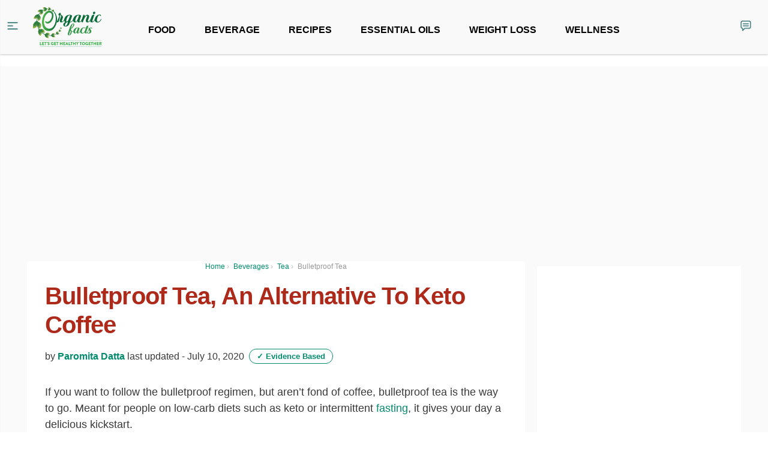

--- FILE ---
content_type: text/html
request_url: https://www.organicfacts.net/bulletproof-tea.html
body_size: 51389
content:
<!DOCTYPE html>
<html lang="en-US" xmlns:og="http://opengraphprotocol.org/schema/" xmlns:fb="http://www.facebook.com/2008/fbml">
<head>
<meta charset="UTF-8" />
<!-- <meta name="viewport" content="width=device-width, initial-scale=1" /> -->
<meta name="viewport" content="width=device-width, initial-scale=1.0, maximum-scale=1.0, user-scalable=no"/>
<meta name="theme-color" content="#028B6F">
<meta property="fb:app_id" content="1163861170319920" />
<link rel="profile" href="https://gmpg.org/xfn/11" />

<link rel="apple-touch-icon" sizes="57x57" href="/apple-icon-57x57.png?v2">
<link rel="apple-touch-icon" sizes="60x60" href="/apple-icon-60x60.png?v2">
<link rel="apple-touch-icon" sizes="72x72" href="/apple-icon-72x72.png?v2">
<link rel="apple-touch-icon" sizes="76x76" href="/apple-icon-76x76.png?v2">
<link rel="apple-touch-icon" sizes="114x114" href="/apple-icon-114x114.png?v2">
<link rel="apple-touch-icon" sizes="120x120" href="/apple-icon-120x120.png?v2">
<link rel="apple-touch-icon" sizes="144x144" href="/apple-icon-144x144.png?v2">
<link rel="apple-touch-icon" sizes="152x152" href="/apple-icon-152x152.png?v2">
<link rel="apple-touch-icon" sizes="180x180" href="/apple-icon-180x180.png?v2">
<link rel="icon" type="image/png" sizes="192x192"  href="/android-icon-192x192.png?v2">
<link rel="icon" type="image/png" sizes="32x32" href="/favicon-32x32.png?v2">
<link rel="icon" type="image/png" sizes="96x96" href="/favicon-96x96.png?v2">
<link rel="icon" type="image/png" sizes="16x16" href="/favicon-16x16.png?v2">
<link rel="manifest" href="/manifest.json">
<meta name="msapplication-TileColor" content="#689F38">
<meta name="msapplication-TileImage" content="/ms-icon-144x144.png?v2">


<script>(function(w,d,u){w.readyQ=[];w.bindReadyQ=[];function p(x,y){if(x=="ready"){w.bindReadyQ.push(y);}else{w.readyQ.push(x);}};var a={ready:p,bind:p};w.$=w.jQuery=function(f){if(f===d||f===u){return a}else{p(f)}}})(window,document)</script>


<!--
<link href="https://fonts.googleapis.com/css?family=Open+Sans:400,700" rel="stylesheet">
<link href="https://assets.organicfacts.net/css/bootstrap.min.css" rel="stylesheet">
<link href="/wp-content/themes/blt-katla-test/style.min.css" rel="stylesheet">
<link href="https://assets.organicfacts.net/css/font-awesome.min.css" rel="stylesheet">
-->



<!--[if lt IE 9]>
<script src="https://www.organicfacts.net/wp-content/themes/blt-katla-test/assets/js/html5.js" type="text/javascript"></script>
<![endif]-->
<script>
    function isOutsideEU() {
        if (typeof Cookiebot == "undefined") {
            return true;
        }

        return Cookiebot.isOutsideEU;
    }
</script>

<script>
if(typeof window.gtag == "undefined") {
  function gtag() {
    if(typeof window.dataLayer == "undefined") {
      console.error('GA not loaded?');
      return false;
    }
    window.dataLayer.push(arguments);
  }
}
</script>

<title>Bulletproof Tea, An Alternative To Keto Coffee | Organic Facts</title>
<link rel="alternate" hreflang="en-US" href="https://www.organicfacts.net/bulletproof-tea.html" />
<script type="application/ld+json">{"@context":"http:\/\/schema.org\/","@type":"Recipe","name":"Bulletproof Tea Recipe","author":{"@type":"Person","name":"Paromita Datta"},"description":"Emerging as an alternative to the keto coffee, the bulletproof coffee follows the basic principle. Just substitute the coffee with the tea.&nbsp;","datePublished":"2020-01-30T00:56:43-08:00","image":["https:\/\/www.organicfacts.net\/wp-content\/uploads\/bulletprooftea.jpg","https:\/\/www.organicfacts.net\/wp-content\/uploads\/bulletprooftea-500x500.jpg","https:\/\/www.organicfacts.net\/wp-content\/uploads\/bulletprooftea-500x375.jpg","https:\/\/www.organicfacts.net\/wp-content\/uploads\/bulletprooftea-480x270.jpg"],"recipeYield":"1 cup","prepTime":"PT7M","cookTime":"PT3M","totalTime":"PT10M","recipeIngredient":["1 tsp tea or teabag (black, white, or oolong)","1 tbsp coconut oil or MCT oil","1  tbsp butter, ghee, or coconut oil","1 pinch cinnamon powder (optional)"],"recipeInstructions":[{"@type":"HowToStep","text":"Start with brewing the tea of your choice. Steep the tea leaves or the teabag in the hot water for a few minutes."},{"@type":"HowToStep","text":"To the hot tea, add coconut or MCT oil. Then add the butter, ghee or coconut oil.&nbsp;"},{"@type":"HowToStep","text":"Whiz up this blend with an immersion blender or in a food processor. The tea will get lighter in color with foam on top.&nbsp;"},{"@type":"HowToStep","text":"Drink up this creamy tea.&nbsp;"}],"recipeCategory":["Tea"],"recipeCuisine":["American"],"keywords":"Bulletproof Tea"}</script>      <meta name="onesignal" content="wordpress-plugin"/>
    
<!-- This site is optimized with the Yoast SEO plugin v12.0 - https://yoast.com/wordpress/plugins/seo/ -->
<meta name="description" content="If you want to follow the bulletproof regimen, but aren’t fond of the caffeine, go for bulletproof tea. It uses a blend of tea and MCT oil with butter, coconut oil, or ghee."/>
<meta name="original-source" content="https://www.organicfacts.net/bulletproof-tea.html" />
<link rel="canonical" href="https://www.organicfacts.net/bulletproof-tea.html" />
<meta property="og:locale" content="en_US" />
<meta property="og:type" content="article" />
<meta property="og:title" content="Bulletproof Tea, An Alternative To Keto Coffee | Organic Facts" />
<meta property="og:description" content="If you want to follow the bulletproof regimen, but aren’t fond of the caffeine, go for bulletproof tea. It uses a blend of tea and MCT oil with butter, coconut oil, or ghee." />
<meta property="og:url" content="https://www.organicfacts.net/bulletproof-tea.html" />
<meta property="og:site_name" content="Organic Facts" />
<meta property="article:publisher" content="https://www.facebook.com/organicfacts" />
<meta property="article:section" content="Teas" />
<meta property="article:published_time" content="2020-01-30T08:56:43-08:00" />
<meta property="article:modified_time" content="2020-07-10T12:12:06-07:00" />
<meta property="og:updated_time" content="2020-07-10T12:12:06-07:00" />
<meta property="og:image" content="https://www.organicfacts.net/wp-content/uploads/bulletprooftea.jpg" />
<meta property="og:image:secure_url" content="https://www.organicfacts.net/wp-content/uploads/bulletprooftea.jpg" />
<meta property="og:image:width" content="700" />
<meta property="og:image:height" content="525" />
<meta name="twitter:card" content="summary_large_image" />
<meta name="twitter:description" content="If you want to follow the bulletproof regimen, but aren’t fond of the caffeine, go for bulletproof tea. It uses a blend of tea and MCT oil with butter, coconut oil, or ghee." />
<meta name="twitter:title" content="Bulletproof Tea, An Alternative To Keto Coffee | Organic Facts" />
<meta name="twitter:site" content="@OF_OrganicFacts" />
<meta name="twitter:image" content="https://www.organicfacts.net/wp-content/uploads/bulletprooftea.jpg" />
<meta name="twitter:creator" content="@OF_OrganicFacts" />
<script type='application/ld+json' class='yoast-schema-graph yoast-schema-graph--main'>{"@context":"https://schema.org","@graph":[{"@type":"Organization","@id":"https://www.organicfacts.net/#organization","name":"Organic Information Services Pvt Ltd","url":"https://www.organicfacts.net/","sameAs":["https://www.facebook.com/organicfacts","http://www.pinterest.com/organicfacts","https://twitter.com/OF_OrganicFacts"],"logo":{"@type":"ImageObject","@id":"https://www.organicfacts.net/#logo","url":"https://www.organicfacts.net/wp-content/uploads/of-logo-02.png","width":700,"height":350,"caption":"Organic Information Services Pvt Ltd"},"image":{"@id":"https://www.organicfacts.net/#logo"}},{"@type":"WebSite","@id":"https://www.organicfacts.net/#website","url":"https://www.organicfacts.net/","name":"Organic Facts","publisher":{"@id":"https://www.organicfacts.net/#organization"}},{"@type":"ImageObject","@id":"https://www.organicfacts.net/bulletproof-tea.html#primaryimage","url":"https://www.organicfacts.net/wp-content/uploads/bulletprooftea.jpg","width":700,"height":525,"caption":"Homemade bulletproof tea with anise and cinnamon stick in a glass mug"},{"@type":"WebPage","@id":"https://www.organicfacts.net/bulletproof-tea.html#webpage","url":"https://www.organicfacts.net/bulletproof-tea.html","inLanguage":"en-US","name":"Bulletproof Tea, An Alternative To Keto Coffee | Organic Facts","isPartOf":{"@id":"https://www.organicfacts.net/#website"},"primaryImageOfPage":{"@id":"https://www.organicfacts.net/bulletproof-tea.html#primaryimage"},"datePublished":"2020-01-30T08:56:43-08:00","dateModified":"2020-07-10T12:12:06-07:00","description":"If you want to follow the bulletproof regimen, but aren\u2019t fond of the caffeine, go for bulletproof tea. It uses a blend of tea and MCT oil with butter, coconut oil, or ghee."},{"@type":"Article","@id":"https://www.organicfacts.net/bulletproof-tea.html#article","isPartOf":{"@id":"https://www.organicfacts.net/bulletproof-tea.html#webpage"},"author":{"@id":"https://www.organicfacts.net/#/schema/person/243877bcc699f2602f8036500fad8bbf"},"headline":"Bulletproof Tea, An Alternative To Keto Coffee","datePublished":"2020-01-30T08:56:43-08:00","dateModified":"2020-07-10T12:12:06-07:00","commentCount":0,"mainEntityOfPage":{"@id":"https://www.organicfacts.net/bulletproof-tea.html#webpage"},"publisher":{"@id":"https://www.organicfacts.net/#organization"},"image":{"@id":"https://www.organicfacts.net/bulletproof-tea.html#primaryimage"},"articleSection":"Teas,Recipe,Beverage","isAccessibleForFree":true},{"@type":["Person"],"@id":"https://www.organicfacts.net/#/schema/person/243877bcc699f2602f8036500fad8bbf","name":"Paromita Datta","description":"<a href=\"https://www.google.com/url?q=https://www.linkedin.com/in/paromita-datta-085a1b97/&amp;sa=D&amp;source=hangouts&amp;ust=1567055747451000&amp;usg=AFQjCNGvHcAxUjQcaI4bIFit09Uy9-TN6A\">Paromita Datta</a> covers the latest health and wellness trends for Organic Facts. An ex-journalist who specialized in health and entertainment news, Paromita was responsible for managing a health supplement for The New Indian Express, a leading national daily in India. She has completed her post-graduation in Business Administration from the University of Rajasthan and her diploma in journalism from YMCA, Delhi. She has completed an e-course, Introduction to Food and Health, from Stanford University, US.","sameAs":[]}]}</script>
<!-- / Yoast SEO plugin. -->

<link href="https://assets.organicfacts.net" rel="preconnect"><link href="https://pagead2.googlesyndication.com" rel="preconnect"><link href="https://images.dmca.com" rel="preconnect"><link href="https://cdn.polyfill.io" rel="preconnect"><link href="https://www.googletagmanager.com" rel="preconnect"><link href="https://ssl.google-analytics.com" rel="preconnect"><link href="https://www.googletagservices.com" rel="preconnect"><link href="https://adservice.google.co.in" rel="preconnect"><link href="https://adservice.google.com" rel="preconnect"><link href="https://apis.google.com" rel="preconnect"><link href="https://cse.google.com" rel="preconnect"><link href="https://www.google-analytics.com" rel="preconnect"><link href="https://securepubads.g.doubleclick.net" rel="preconnect"><link href="https://www.google.com" rel="preconnect"><link href="https://clients1.google.com" rel="preconnect"><link rel='dns-prefetch' href='//www.organicfacts.net' />
<link rel='dns-prefetch' href='//assets.organicfacts.net' />
<link rel='dns-prefetch' href='//s.w.org' />
<link rel="alternate" type="application/rss+xml" title="Organic Facts &raquo; Bulletproof Tea, An Alternative To Keto Coffee Comments Feed" href="https://www.organicfacts.net/bulletproof-tea.html/feed" />
<link rel='stylesheet' id='ai-aos-css'  href='https://www.organicfacts.net/wp-content/plugins/ad-inserter-pro/includes/aos/ai-aos.css?ver=2.7.1' type='text/css' media='all' />
<link rel='stylesheet' id='SPUniversalFront.css-css'  href='https://www.organicfacts.net/wp-content/plugins/revision-manager-tmc/vendor/tmc/shellpress/assets/css/UniversalFront/SPUniversalFront.css?ver=1.3.89' type='text/css' media='all' />
<link rel='https://api.w.org/' href='https://www.organicfacts.net/wp-json/' />
<link rel="EditURI" type="application/rsd+xml" title="RSD" href="https://www.organicfacts.net/xmlrpc.php?rsd" />
<link rel="wlwmanifest" type="application/wlwmanifest+xml" href="https://www.organicfacts.net/wp-includes/wlwmanifest.xml" /> 
<meta name="generator" content="WordPress 5.4.15" />
<link rel='shortlink' href='https://www.organicfacts.net/?p=173269' />
<link rel="alternate" type="application/json+oembed" href="https://www.organicfacts.net/wp-json/oembed/1.0/embed?url=https%3A%2F%2Fwww.organicfacts.net%2Fbulletproof-tea.html" />
<link rel="alternate" type="text/xml+oembed" href="https://www.organicfacts.net/wp-json/oembed/1.0/embed?url=https%3A%2F%2Fwww.organicfacts.net%2Fbulletproof-tea.html&#038;format=xml" />
<style type="text/css">.crp_related ul {
  padding: 0 !important;
}

.crp_related img {
  height: 96px !important;
}

.crp_related .crp_title {
  padding: 2px 3px;
  color: #fff !important;
  text-shadow: #fff .01em .01em .02em;
}

.crp_related .crp_title {
  background: #9DBC6C;
}

.crp_related li:hover .crp_title {
  background: #6E9E20;
}

</style><link rel='https://github.com/WP-API/WP-API' href='https://www.organicfacts.net/new-wp-json' />
<link rel='https://github.com/WP-API/WP-API' href='https://www.organicfacts.net/old-wp-json' />


<!-- This site is optimized with the Schema plugin v1.7.5 - https://schema.press -->
<script type="application/ld+json">{"@context":"http:\/\/schema.org\/","@type":"BlogPosting","mainEntityOfPage":{"@type":"WebPage","@id":"https:\/\/www.organicfacts.net\/bulletproof-tea.html"},"url":"https:\/\/www.organicfacts.net\/bulletproof-tea.html","headline":"Bulletproof Tea, An Alternative To Keto...","datePublished":"2020-01-30T00:56:43-08:00","dateModified":"2020-07-10T05:12:06-07:00","publisher":{"@type":"Organization","@id":"https:\/\/www.organicfacts.net\/#organization","name":"Organic Information Services Pvt Ltd","logo":{"@type":"ImageObject","url":"https:\/\/www.organicfacts.net\/wp-content\/uploads\/Organicfacts-amp-header.png","width":600,"height":60}},"image":{"@type":"ImageObject","url":"https:\/\/www.organicfacts.net\/wp-content\/uploads\/bulletprooftea.jpg","width":700,"height":525},"articleSection":"Teas","description":"If you want to follow the bulletproof regimen, but aren’t fond of coffee, bulletproof tea is the way to go. Meant for people on low-carb diets such as keto or intermittent fasting, it gives your day a delicious kickstart. What is Bulletproof Tea? Bulletproof tea is based on the","author":{"@type":"Organization","name":"Organic Facts","url":"https:\/\/www.organicfacts.net\/"}}</script>

<meta name="generator" content="WPML ver:3.7.1 stt:1,4,3,21,27,2;" />


<!-- WP Links CSS-->
<style type="text/css">
.wp-links-icon { background:url("https://www.organicfacts.net/wp-content/plugins/wp-links/icons/external-link-green03.png") no-repeat 100% 50%; padding-right:15px; margin-right: 2px;};
</style>

<style type="text/css"> .wprm-comment-rating svg path, .comment-form-wprm-rating svg path { fill: #343434; } .comment-form-wprm-rating .rated svg polygon { fill: #343434; } .wprm-comment-rating svg polygon, .comment-form-wprm-rating svg polygon { stroke: #343434; }.wprm-recipe-template-cutout {
    margin: 20px auto;
    background-color: #fafafa; /* wprm_background type=color */
    font-family: Helvetica, sans-serif; /* wprm_main_font_family type=font */
    font-size: 0.9em; /* wprm_main_font_size type=font_size */
    line-height: 1.5em; /* wprm_main_line_height type=font_size */
    color: #333333; /* wprm_main_text type=color */
    max-width: 650px; /* wprm_max_width type=size */
}
.wprm-recipe-template-cutout a {
    color: #3498db; /* wprm_link type=color */
}
.wprm-recipe-template-cutout p, .wprm-recipe-template-cutout li {
    font-family: Helvetica, sans-serif; /* wprm_main_font_family type=font */
    font-size: 1em !important;
    line-height: 1.5em !important; /* wprm_main_line_height type=font_size */
}
.wprm-recipe-template-cutout li {
    margin: 0 0 0 32px !important;
    padding: 0 !important;
}
.wprm-recipe-template-cutout ol, .wprm-recipe-template-cutout ul {
    margin: 0 !important;
    padding: 0 !important;
}
.wprm-recipe-template-cutout br {
    display: none;
}
.wprm-recipe-template-cutout .wprm-recipe-name,
.wprm-recipe-template-cutout .wprm-recipe-header {
    font-family: Helvetica, sans-serif; /* wprm_header_font_family type=font */
    color: #000000; /* wprm_header_text type=color */
    line-height: 1.3em; /* wprm_header_line_height type=font_size */
}
.wprm-recipe-template-cutout h1,
.wprm-recipe-template-cutout h2,
.wprm-recipe-template-cutout h3,
.wprm-recipe-template-cutout h4,
.wprm-recipe-template-cutout h5,
.wprm-recipe-template-cutout h6 {
    font-family: Helvetica, sans-serif; /* wprm_header_font_family type=font */
    color: #000000; /* wprm_header_text type=color */
    line-height: 1.3em; /* wprm_header_line_height type=font_size */
    margin: 0 !important;
    padding: 0 !important;
}
.wprm-recipe-template-cutout .wprm-recipe-header {
    margin-top: 1.2em !important;
}
.wprm-recipe-template-cutout h1 {
    font-size: 2em; /* wprm_h1_size type=font_size */
}
.wprm-recipe-template-cutout h2 {
    font-size: 1.8em; /* wprm_h2_size type=font_size */
}
.wprm-recipe-template-cutout h3 {
    font-size: 1.2em; /* wprm_h3_size type=font_size */
}
.wprm-recipe-template-cutout h4 {
    font-size: 1em; /* wprm_h4_size type=font_size */
}
.wprm-recipe-template-cutout h5 {
    font-size: 1em; /* wprm_h5_size type=font_size */
}
.wprm-recipe-template-cutout h6 {
    font-size: 1em; /* wprm_h6_size type=font_size */
}.wprm-recipe-template-cutout {
	position: relative;
	border-style: solid; /* wprm_border_style type=border */
	border-width: 1px; /* wprm_border_width type=size */
	border-color: #aaaaaa; /* wprm_border type=color */
	border-radius: 10px; /* wprm_border_radius type=size */
	margin: 120px auto 20px auto;
	overflow: visible;
}
.wprm-recipe-template-cutout-container {
	overflow: hidden;
	padding: 0 10px 10px 10px;
	border: 0;
	border-radius: 7px; /* wprm_inner_border_radius type=size */
}
.wprm-recipe-template-cutout .wprm-recipe-image {
	position: absolute;
	margin-top: -100px;
	margin-left: -100px;
	left: 50%;
}
.wprm-recipe-template-cutout-header {
	margin: 0 -10px 10px -10px;
	padding: 110px 10px 10px 10px;
	text-align: center;
	background-color: #053f5e; /* wprm_top_header_background type=color */
	color: #ffffff; /* wprm_top_header_text type=color */
}
.wprm-recipe-template-cutout-header a {
	color: #3498db; /* wprm_top_header_link type=color */
}
.wprm-recipe-template-cutout-header .wprm-recipe-name {
	color: #ffffff; /* wprm_top_header_text type=color */
}</style><style type="text/css">#wprm-recipe-collections-app, #wprm-recipe-saved-collections-app { font-size: 12px; }.wprmprc-collection-column-balancer, .wprmprc-collection-column, .wprmprc-collection-actions { flex: 1; flex-basis: 200px; }</style><style type="text/css"></style><script type="text/javascript"></script>	<style type="text/css">

		body{

			/* image */
			
			background-color: #F4F4F4;

			font-family: Open Sans;
		}

		

		h1,h2,h3,h4,h5{ 
			font-family: Lato; 
		}

		.wpcf7-submit,
		.btn-theme{
			background: #2cace2;
		}
		.wpcf7-submit,
		.btn-theme:hover{
			background: #1898ce;
		}
		.blt_mailchimp .input-group .btn{
			border-left-color: #1898ce;
		}

		a{
			color: #2cace2;
		}
		.blu-post-tags a:hover,
		a.label-blt:hover{
			border-color: #1898ce;
			color: #1898ce;
		}
		a:focus, a:hover, a.label:focus, a.label:hover,
		.primary-menu .nav a:hover,
		.widget_calendar table tbody td a:hover{
			color: #1898ce;
		}

		::-moz-selection{
			background-color: #2cace2;
			color: #FFF;
		}
		::selection{
			background-color: #2cace2;
			color: #FFF;
		}
		.pagination .page-numbers.current{
			background-color: #2cace2;
			border-color: #1898ce;
		}

		.blu-post-pagination > a:hover,
		.blu-post-pagination > span{
			background-color: #2cace2;
			border-color: #2cace2;
		}

		.select2-container-active .select2-choice,
		.select2-container-active .select2-choices,
		.select2-drop-active,
		.select2-search{
			border-color: #1898ce;
		}
		.select2-results .select2-highlighted{
			background-color: #1898ce;
		}

		@media (min-width: 1100px){
			#site-content{
				width: 1050px;
			}
			#site-content-column{
				width: 690px;
			}
			.spot_below_menu,
			.container {
				width: 1050px;
			}					
		}

		.post-status{
			background-color: #2cace2;
		}
		.new-post-list > .list-group > .blt-add-new-image:hover{
			background-color: #2cace2;
		}		
	</style><style type="text/css">.essb-mobile-sharebar, .essb-mobile-sharepoint, .essb-mobile-sharebottom { display: none; } .essb_links_list li.essb_totalcount_item .essb_t_l_big .essb_t_nb:after, .essb_links_list li.essb_totalcount_item .essb_t_r_big .essb_t_nb:after { color: #777777;content: "shares";display: block;font-size: 11px;font-weight: normal;text-align: center;text-transform: uppercase;margin-top: -5px; } .essb_links_list li.essb_totalcount_item .essb_t_l_big, .essb_links_list li.essb_totalcount_item .essb_t_r_big { text-align: center; }.essb_displayed_sidebar .essb_links_list li.essb_totalcount_item .essb_t_l_big .essb_t_nb:after, .essb_displayed_sidebar .essb_links_list li.essb_totalcount_item .essb_t_r_big .essb_t_nb:after { margin-top: 0px; } .essb_displayed_sidebar_right .essb_links_list li.essb_totalcount_item .essb_t_l_big .essb_t_nb:after, .essb_displayed_sidebar_right .essb_links_list li.essb_totalcount_item .essb_t_r_big .essb_t_nb:after { margin-top: 0px; } .essb_totalcount_item_before, .essb_totalcount_item_after { display: block !important; }.essb_totalcount_item_before .essb_totalcount, .essb_totalcount_item_after .essb_totalcount { border: 0px !important; }.essb_counter_insidebeforename { margin-right: 5px; font-weight: bold; }.essb_width_columns_1 li { width: 100%; }.essb_width_columns_1 li a { width: 92%; }.essb_width_columns_2 li { width: 49%; }.essb_width_columns_2 li a { width: 86%; }.essb_width_columns_3 li { width: 32%; }.essb_width_columns_3 li a { width: 80%; }.essb_width_columns_4 li { width: 24%; }.essb_width_columns_4 li a { width: 70%; }.essb_width_columns_5 li { width: 19.5%; }.essb_width_columns_5 li a { width: 60%; }.essb_links li.essb_totalcount_item_before, .essb_width_columns_1 li.essb_totalcount_item_after { width: 100%; text-align: left; }.essb_network_align_center a { text-align: center; }.essb_network_align_right .essb_network_name { float: right;}.essb_links.essb_template_metro-retina .essb_link_more .essb_icon, .essb_links.essb_template_metro-retina .essb_link_less .essb_icon { margin-top: -1px !important; } @media (min-width: 750px) { .essb_item.essb_link_whatsapp { display: none !important; } }</style>
<script type="text/javascript">var essb_settings = {"ajax_url":"https:\/\/www.organicfacts.net\/wp-admin\/admin-ajax.php","essb3_nonce":"3791504d1c","essb3_plugin_url":"https:\/\/www.organicfacts.net\/wp-content\/plugins\/easy-social-share-buttons3","essb3_facebook_total":true,"essb3_admin_ajax":false,"essb3_internal_counter":true,"essb3_stats":false,"essb3_ga":true,"essb3_ga_mode":"simple","essb3_counter_button_min":0,"essb3_counter_total_min":10,"blog_url":"https:\/\/www.organicfacts.net\/","ajax_type":"wp","essb3_postfloat_stay":false,"essb3_no_counter_mailprint":false,"essb3_single_ajax":false,"twitter_counter":"self","post_id":173269};</script>
<!-- Dynamic Widgets by QURL loaded - http://www.dynamic-widgets.com //-->
		<style type="text/css" id="wp-custom-css">
			h1, h2, h3, h4, h5, h6 {color:#AD2A1A!important;}		</style>
		<style>
.ai-viewports                 {--ai: 1;}
.ai-viewport-3                { display: none !important;}
.ai-viewport-2                { display: none !important;}
.ai-viewport-1                { display: inherit !important;}
.ai-viewport-0                { display: none !important;}
@media (min-width: 768px) and (max-width: 979px) {
.ai-viewport-1                { display: none !important;}
.ai-viewport-2                { display: inherit !important;}
}
@media (max-width: 767px) {
.ai-viewport-1                { display: none !important;}
.ai-viewport-3                { display: inherit !important;}
}
.ai-rotate {position: relative;}
.ai-rotate-hidden {visibility: hidden;}
.ai-rotate-hidden-2 {position: absolute; top: 0; left: 0; width: 100%; height: 100%;}
.ai-list-data, .ai-ip-data, .ai-filter-check, .ai-fallback, .ai-list-block, .ai-list-block-ip, .ai-list-block-filter {visibility: hidden; position: absolute; width: 50%; height: 1px; top: -1000px; z-index: -9999; margin: 0px!important;}
.ai-close {position: relative;}
.ai-close-button {position: absolute; top: -8px; right: -8px; width: 24px; height: 24px; background: url(https://www.organicfacts.net/wp-content/plugins/ad-inserter-pro/css/images/close-button.png) no-repeat center center; cursor: pointer; z-index: 9; display: none;}
.ai-close-show {display: block;}
.ai-close-left {right: unset; left: -10px;}
.ai-close-bottom {top: unset; bottom: -11px;}
.ai-close-none {visibility: hidden;}
.ai-close-fit {width: fit-content; width: -moz-fit-content;}
</style>
<style>

.single-text .lyte-wrapper {
  clear: both;
}

.single-text .adsbygoogle {
	width: 100%;
	max-width: 336px;
	display: block;
}

@media (min-width: 768px) {
	.single-text .adsbygoogle {
		float: left;
		/* margin: 16px 12px 8px 0; */
		height: 280px;
	}
}
@media (max-width: 767px) {
	.single-text .code-block,
	.single-text .adsbygoogle {
		margin: 0 auto;
		height: 250px;
	}
}
body {
  padding-bottom: 100px;
}

/* Force min-height for injected fuse slots */
div[id^="fuse-injected-"] {
  min-height: 300px !important;
}
</style>
<style>
/* Critical */
.wp-caption p.wp-caption-text {
  padding: 8px 0 0;
  margin: 0 auto !important;
  max-width: 700px;
  margin: 0 auto !important;
  font-size: 16px !important;
  padding-top: 10px;
  color: #7e7b7b;
  line-height: 20px !important;
  overflow-wrap: break-word;
  word-break: break-word;
  word-wrap: break-word;
}
.wp-caption img[class*=wp-image] {
  margin-bottom: 0 !important;
}
.of-author-pic a {
  display: block;
  height: 72px;
  width: 72px;
}
.wp-caption {
  margin: 0 auto 25px auto;
}
.sidebar-widget-head {
  margin-bottom: 16px;
  font-weight: 600;
  line-height: 1.2;
}
.latest-health-news,.new-read-next {
    border-bottom: 1px solid #ccc;
    margin-bottom: 4px
}
.latest-health-news-title, .read-next-title {
    font-size: 2rem;
    font-weight: 600;
}
.my-3 {
    margin-bottom: 1rem !important;
}
.col-md-3, .col-md-9 {
    position: relative;
    width: 100%;
    min-height: 1px;
    padding-right: 15px;
    padding-left: 15px;
}
.read-next-post-title {
    font-size: 1.75rem;
    font-weight: 600;
}
.mt-0 {
    margin-top: 0 !important;
}
</style>

<script type="text/javascript" src="https://cdn.fuseplatform.net/publift/tags/2/2434/fuse.js" async="async" ></script>
<script type="text/javascript" src="//script.crazyegg.com/pages/scripts/0122/2738.js" async="async" ></script><!--[AI_HEAD_CODES]-->

<style id="ofcss">
:root{--blue:#007bff;--indigo:#6610f2;--purple:#6f42c1;--pink:#e83e8c;--red:#dc3545;--orange:#fd7e14;--yellow:#ffc107;--green:#28a745;--teal:#20c997;--cyan:#17a2b8;--white:#fff;--gray:#868e96;--gray-dark:#343a40;--primary:#007bff;--secondary:#868e96;--success:#28a745;--info:#17a2b8;--warning:#ffc107;--danger:#dc3545;--light:#f8f9fa;--dark:#343a40;--breakpoint-xs:0;--breakpoint-sm:576px;--breakpoint-md:768px;--breakpoint-lg:992px;--breakpoint-xl:1200px;--font-family-sans-serif:-apple-system,BlinkMacSystemFont,"Segoe UI",Roboto,"Helvetica Neue",Arial,sans-serif,"Apple Color Emoji","Segoe UI Emoji","Segoe UI Symbol";--font-family-monospace:SFMono-Regular,Menlo,Monaco,Consolas,"Liberation Mono","Courier New",monospace}*,::after,::before{box-sizing:border-box}html{font-family:sans-serif;line-height:1.15;-webkit-text-size-adjust:100%;-ms-text-size-adjust:100%;-ms-overflow-style:scrollbar;-webkit-tap-highlight-color:transparent}@-ms-viewport{width:device-width}article,aside,main,nav{display:block}body{margin:0;font-family:-apple-system,BlinkMacSystemFont,"Segoe UI",Roboto,"Helvetica Neue",Arial,sans-serif,"Apple Color Emoji","Segoe UI Emoji","Segoe UI Symbol";font-size:1rem;font-weight:400;line-height:1.5;color:#212529;text-align:left;background-color:#fff}[tabindex="-1"]:focus{outline:0!important}hr{box-sizing:content-box;height:0;overflow:visible}h1,h2,h3,h5{margin-top:0;margin-bottom:.5rem}p{margin-top:0;margin-bottom:1rem}ol,ul{margin-top:0;margin-bottom:1rem}ul ul{margin-bottom:0}b{font-weight:bolder}small{font-size:80%}sup{position:relative;font-size:75%;line-height:0;vertical-align:baseline}sup{top:-.5em}a{color:#007bff;text-decoration:none;background-color:transparent;-webkit-text-decoration-skip:objects}a:hover{color:#0056b3;text-decoration:underline}a:not([href]):not([tabindex]){color:inherit;text-decoration:none}a:not([href]):not([tabindex]):focus,a:not([href]):not([tabindex]):hover{color:inherit;text-decoration:none}a:not([href]):not([tabindex]):focus{outline:0}img{vertical-align:middle;border-style:none}[role=button],a,button,input:not([type=range]),label,select,textarea{-ms-touch-action:manipulation;touch-action:manipulation}table{border-collapse:collapse}caption{padding-top:.75rem;padding-bottom:.75rem;color:#868e96;text-align:left;caption-side:bottom}th{text-align:inherit}label{display:inline-block;margin-bottom:.5rem}button{border-radius:0}button:focus{outline:1px dotted;outline:5px auto -webkit-focus-ring-color}button,input,select,textarea{margin:0;font-family:inherit;font-size:inherit;line-height:inherit}button,input{overflow:visible}button,select{text-transform:none}[type=submit],button,html [type=button]{-webkit-appearance:button}[type=button]::-moz-focus-inner,[type=submit]::-moz-focus-inner,button::-moz-focus-inner{padding:0;border-style:none}input[type=checkbox]{box-sizing:border-box;padding:0}textarea{overflow:auto;resize:vertical}::-webkit-file-upload-button{font:inherit;-webkit-appearance:button}h1,h2,h3,h5{margin-bottom:.5rem;font-family:inherit;font-weight:500;line-height:1.2;color:inherit}h1{font-size:2.5rem}h2{font-size:2rem}h3{font-size:1.75rem}h5{font-size:1.25rem}hr{margin-top:1rem;margin-bottom:1rem;border:0;border-top:1px solid rgba(0,0,0,.1)}small{font-size:80%;font-weight:400}.list-unstyled{padding-left:0;list-style:none}.row{display:-webkit-box;display:-ms-flexbox;display:flex;-ms-flex-wrap:wrap;flex-wrap:wrap;margin-right:-15px;margin-left:-15px}.col-12,.col-lg-3,.col-lg-4,.col-lg-8,.col-md-3,.col-md-4,.col-md-9{position:relative;width:100%;min-height:1px;padding-right:15px;padding-left:15px}.col-12{-webkit-box-flex:0;-ms-flex:0 0 100%;flex:0 0 100%;max-width:100%}@media (min-width:768px){.col-md-3{-webkit-box-flex:0;-ms-flex:0 0 25%;flex:0 0 25%;max-width:25%}.col-md-4{-webkit-box-flex:0;-ms-flex:0 0 33.333333%;flex:0 0 33.333333%;max-width:33.333333%}.col-md-9{-webkit-box-flex:0;-ms-flex:0 0 75%;flex:0 0 75%;max-width:75%}}@media (min-width:992px){.col-lg-3{-webkit-box-flex:0;-ms-flex:0 0 25%;flex:0 0 25%;max-width:25%}.col-lg-4{-webkit-box-flex:0;-ms-flex:0 0 33.333333%;flex:0 0 33.333333%;max-width:33.333333%}.col-lg-8{-webkit-box-flex:0;-ms-flex:0 0 66.666667%;flex:0 0 66.666667%;max-width:66.666667%}}.table{width:100%;max-width:100%;margin-bottom:1rem;background-color:transparent}.table td,.table th{padding:.75rem;vertical-align:top;border-top:1px solid #dee2e6}.table thead th{vertical-align:bottom;border-bottom:2px solid #dee2e6}.table-striped tbody tr:nth-of-type(odd){background-color:rgba(0,0,0,.05)}.form-control{display:block;width:100%;padding:.375rem .75rem;font-size:1rem;line-height:1.5;color:#495057;background-color:#fff;background-clip:padding-box;border:1px solid #ced4da;border-radius:.25rem;transition:border-color .15s ease-in-out,box-shadow .15s ease-in-out}.form-control::-ms-expand{background-color:transparent;border:0}.form-control:focus{color:#495057;background-color:#fff;border-color:#80bdff;outline:0;box-shadow:0 0 0 .2rem rgba(0,123,255,.25)}.form-control::-webkit-input-placeholder{color:#868e96;opacity:1}.form-control::-moz-placeholder{color:#868e96;opacity:1}.form-control:-ms-input-placeholder{color:#868e96;opacity:1}.form-control::-ms-input-placeholder{color:#868e96;opacity:1}.form-control:disabled{background-color:#e9ecef;opacity:1}.form-group{margin-bottom:1rem}.form-text{display:block;margin-top:.25rem}.was-validated .custom-select:valid,.was-validated .form-control:valid{border-color:#28a745}.was-validated .custom-select:valid:focus,.was-validated .form-control:valid:focus{border-color:#28a745;box-shadow:0 0 0 .2rem rgba(40,167,69,.25)}.was-validated .custom-select:invalid,.was-validated .form-control:invalid{border-color:#dc3545}.was-validated .custom-select:invalid:focus,.was-validated .form-control:invalid:focus{border-color:#dc3545;box-shadow:0 0 0 .2rem rgba(220,53,69,.25)}.form-inline{display:-webkit-box;display:-ms-flexbox;display:flex;-webkit-box-orient:horizontal;-webkit-box-direction:normal;-ms-flex-flow:row wrap;flex-flow:row wrap;-webkit-box-align:center;-ms-flex-align:center;align-items:center}.btn{display:inline-block;font-weight:400;text-align:center;white-space:nowrap;vertical-align:middle;-webkit-user-select:none;-moz-user-select:none;-ms-user-select:none;user-select:none;border:1px solid transparent;padding:.375rem .75rem;font-size:1rem;line-height:1.5;border-radius:.25rem;transition:color .15s ease-in-out,background-color .15s ease-in-out,border-color .15s ease-in-out,box-shadow .15s ease-in-out}.btn:focus,.btn:hover{text-decoration:none}.btn:focus{outline:0;box-shadow:0 0 0 .2rem rgba(0,123,255,.25)}.btn:disabled{opacity:.65}.btn:not([disabled]):not(.disabled){cursor:pointer}.btn:not([disabled]):not(.disabled):active{background-image:none}.btn-primary{color:#fff;background-color:#007bff;border-color:#007bff}.btn-primary:hover{color:#fff;background-color:#0069d9;border-color:#0062cc}.btn-primary:focus{box-shadow:0 0 0 .2rem rgba(0,123,255,.5)}.btn-primary:disabled{background-color:#007bff;border-color:#007bff}.btn-primary:not([disabled]):not(.disabled):active{color:#fff;background-color:#0062cc;border-color:#005cbf}.btn-primary:not([disabled]):not(.disabled):active:focus{box-shadow:0 0 0 .2rem rgba(0,123,255,.5)}.btn-secondary{color:#fff;background-color:#868e96;border-color:#868e96}.btn-secondary:hover{color:#fff;background-color:#727b84;border-color:#6c757d}.btn-secondary:focus{box-shadow:0 0 0 .2rem rgba(134,142,150,.5)}.btn-secondary:disabled{background-color:#868e96;border-color:#868e96}.btn-secondary:not([disabled]):not(.disabled):active{color:#fff;background-color:#6c757d;border-color:#666e76}.btn-secondary:not([disabled]):not(.disabled):active:focus{box-shadow:0 0 0 .2rem rgba(134,142,150,.5)}.btn-outline-dark{color:#343a40;background-color:transparent;background-image:none;border-color:#343a40}.btn-outline-dark:hover{color:#fff;background-color:#343a40;border-color:#343a40}.btn-outline-dark:focus{box-shadow:0 0 0 .2rem rgba(52,58,64,.5)}.btn-outline-dark:disabled{color:#343a40;background-color:transparent}.btn-outline-dark:not([disabled]):not(.disabled):active{color:#212529;background-color:#343a40;border-color:#343a40;box-shadow:0 0 0 .2rem rgba(52,58,64,.5)}.btn-lg{padding:.5rem 1rem;font-size:1.25rem;line-height:1.5;border-radius:.3rem}.btn-sm{padding:.25rem .5rem;font-size:.875rem;line-height:1.5;border-radius:.2rem}.fade{opacity:0;transition:opacity .15s linear}.collapse{display:none}.collapse.show{display:block}.dropdown{position:relative}.dropdown-toggle::after{display:inline-block;width:0;height:0;margin-left:.255em;vertical-align:.255em;content:"";border-top:.3em solid;border-right:.3em solid transparent;border-bottom:0;border-left:.3em solid transparent}.dropdown-menu{position:absolute;top:100%;left:0;z-index:1000;display:none;float:left;min-width:10rem;padding:.5rem 0;margin:.125rem 0 0;font-size:1rem;color:#212529;text-align:left;list-style:none;background-color:#fff;background-clip:padding-box;border:1px solid rgba(0,0,0,.15);border-radius:.25rem}.dropdown-divider{height:0;margin:.5rem 0;overflow:hidden;border-top:1px solid #e9ecef}.dropdown-item{display:block;width:100%;padding:.25rem 1.5rem;clear:both;font-weight:400;color:#212529;text-align:inherit;white-space:nowrap;background-color:transparent;border:0}.dropdown-item:focus,.dropdown-item:hover{color:#16181b;text-decoration:none;background-color:#f8f9fa}.dropdown-item:active{color:#fff;text-decoration:none;background-color:#007bff}.dropdown-item:disabled{color:#868e96;background-color:transparent}.nav-link{display:block;padding:.5rem 1rem}.nav-link:focus,.nav-link:hover{text-decoration:none}.navbar{position:relative;display:-webkit-box;display:-ms-flexbox;display:flex;-ms-flex-wrap:wrap;flex-wrap:wrap;-webkit-box-align:center;-ms-flex-align:center;align-items:center;-webkit-box-pack:justify;-ms-flex-pack:justify;justify-content:space-between;padding:.5rem 1rem}.navbar-brand{display:inline-block;padding-top:.3125rem;padding-bottom:.3125rem;margin-right:1rem;font-size:1.25rem;line-height:inherit;white-space:nowrap}.navbar-brand:focus,.navbar-brand:hover{text-decoration:none}.navbar-nav{display:-webkit-box;display:-ms-flexbox;display:flex;-webkit-box-orient:vertical;-webkit-box-direction:normal;-ms-flex-direction:column;flex-direction:column;padding-left:0;margin-bottom:0;list-style:none}.navbar-nav .nav-link{padding-right:0;padding-left:0}.navbar-nav .dropdown-menu{position:static;float:none}@media (min-width:576px){.navbar-expand-sm{-webkit-box-orient:horizontal;-webkit-box-direction:normal;-ms-flex-flow:row nowrap;flex-flow:row nowrap;-webkit-box-pack:start;-ms-flex-pack:start;justify-content:flex-start}.navbar-expand-sm .navbar-nav{-webkit-box-orient:horizontal;-webkit-box-direction:normal;-ms-flex-direction:row;flex-direction:row}.navbar-expand-sm .navbar-nav .dropdown-menu{position:absolute}.navbar-expand-sm .navbar-nav .nav-link{padding-right:.5rem;padding-left:.5rem}}.close{float:right;font-size:1.5rem;font-weight:700;line-height:1;color:#000;text-shadow:0 1px 0 #fff;opacity:.5}.close:focus,.close:hover{color:#000;text-decoration:none;opacity:.75}.close:not([disabled]):not(.disabled){cursor:pointer}button.close{padding:0;background-color:transparent;border:0;-webkit-appearance:none}.modal{position:fixed;top:0;right:0;bottom:0;left:0;z-index:1050;display:none;overflow:hidden;outline:0}.modal-dialog{position:relative;width:auto;margin:.5rem;pointer-events:none}.modal.fade .modal-dialog{transition:-webkit-transform .3s ease-out;transition:transform .3s ease-out;transition:transform .3s ease-out,-webkit-transform .3s ease-out;-webkit-transform:translate(0,-25%);transform:translate(0,-25%)}.modal-dialog-centered{display:-webkit-box;display:-ms-flexbox;display:flex;-webkit-box-align:center;-ms-flex-align:center;align-items:center;min-height:calc(100% - (.5rem * 2))}.modal-content{position:relative;display:-webkit-box;display:-ms-flexbox;display:flex;-webkit-box-orient:vertical;-webkit-box-direction:normal;-ms-flex-direction:column;flex-direction:column;width:100%;pointer-events:auto;background-color:#fff;background-clip:padding-box;border:1px solid rgba(0,0,0,.2);border-radius:.3rem;outline:0}.modal-header{display:-webkit-box;display:-ms-flexbox;display:flex;-webkit-box-align:start;-ms-flex-align:start;align-items:flex-start;-webkit-box-pack:justify;-ms-flex-pack:justify;justify-content:space-between;padding:1rem;border-bottom:1px solid #e9ecef;border-top-left-radius:.3rem;border-top-right-radius:.3rem}.modal-header .close{padding:1rem;margin:-1rem -1rem -1rem auto}.modal-title{margin-bottom:0;line-height:1.5}.modal-body{position:relative;-webkit-box-flex:1;-ms-flex:1 1 auto;flex:1 1 auto;padding:1rem}.modal-footer{display:-webkit-box;display:-ms-flexbox;display:flex;-webkit-box-align:center;-ms-flex-align:center;align-items:center;-webkit-box-pack:end;-ms-flex-pack:end;justify-content:flex-end;padding:1rem;border-top:1px solid #e9ecef}.modal-footer>:not(:first-child){margin-left:.25rem}.modal-footer>:not(:last-child){margin-right:.25rem}@media (min-width:576px){.modal-dialog{max-width:500px;margin:1.75rem auto}.modal-dialog-centered{min-height:calc(100% - (1.75rem * 2))}}.bg-dark{background-color:#343a40!important}.clearfix::after{display:block;clear:both;content:""}.d-none{display:none!important}.d-flex{display:-webkit-box!important;display:-ms-flexbox!important;display:flex!important}@media (min-width:768px){.d-md-none{display:none!important}.d-md-block{display:block!important}}@media (min-width:992px){.d-lg-flex{display:-webkit-box!important;display:-ms-flexbox!important;display:flex!important}}.flex-column{-webkit-box-orient:vertical!important;-webkit-box-direction:normal!important;-ms-flex-direction:column!important;flex-direction:column!important}.align-self-center{-ms-flex-item-align:center!important;align-self:center!important}.fixed-bottom{position:fixed;right:0;bottom:0;left:0;z-index:1030}.w-100{width:100%!important}.h-100{height:100%!important}.m-0{margin:0!important}.my-2{margin-top:.5rem!important}.my-2{margin-bottom:.5rem!important}.py-3{padding-top:1rem!important}.py-3{padding-bottom:1rem!important}.mx-auto{margin-right:auto!important}.ml-auto,.mx-auto{margin-left:auto!important}@media (min-width:576px){.m-sm-auto{margin:auto!important}}@media (min-width:768px){.m-md-0{margin:0!important}}@media (min-width:992px){.my-lg-0{margin-top:0!important}.my-lg-0{margin-bottom:0!important}}.text-center{text-align:center!important}@media (min-width:768px){.text-md-left{text-align:left!important}}.text-uppercase{text-transform:uppercase!important}.text-muted{color:#868e96!important}@media print{*,::after,::before{text-shadow:none!important;box-shadow:none!important}a,a:visited{text-decoration:underline}thead{display:table-header-group}img,tr{page-break-inside:avoid}h2,h3,p{orphans:3;widows:3}h2,h3{page-break-after:avoid}.navbar{display:none}.table{border-collapse:collapse!important}.table td,.table th{background-color:#fff!important}}html{min-height:100%;height:100%}.drawer{display:block;background-color:#f8f8f8;color:#333;border-right:1px solid #dfdfdf;min-height:1px;height:100%;top:0;left:0;position:fixed;z-index:1035;-webkit-box-shadow:0 1px 1px rgba(0,0,0,.05);box-shadow:0 1px 1px rgba(0,0,0,.05)}.drawer li,.drawer ul,.drawer-contents,.drawer-heading,.drawer-nav{display:inherit;margin:0;width:100%;position:relative}.drawer-contents{background-color:#f8f8f8;height:100%;width:100%;overflow:auto}.drawer-heading{border-bottom:1px solid #dfdfdf;padding:10px 15px;color:inherit}.drawer-title{margin-top:0;margin-bottom:0}.drawer-nav{padding:10px 15px}.drawer-nav{padding:10px 15px;margin-bottom:0;list-style:none}.drawer-nav li{position:relative;margin-bottom:5px}.drawer-nav li a{color:#777;border-radius:4px;position:relative;display:block;padding:10px 15px}.drawer-nav li a:focus,.drawer-nav li a:hover{color:#515151;text-decoration:none;background-color:#fff}.dw-xs-10{width:83.33333333%}.fold.dw-xs-10{margin-left:-83.33333333%}@media (min-width:768px){.dw-sm-6{width:50%}.fold.dw-sm-6{margin-left:-50%}}@media (min-width:992px){.dw-md-4{width:33.33333333%}.fold.dw-md-4{margin-left:-33.33333333%}}.fold{margin-right:0}.fold,.fold.open{height:100%;-webkit-transition-property:margin-left;transition-property:margin-left;-webkit-transition-duration:.35s;transition-duration:.35s;-webkit-transition-timing-function:ease;transition-timing-function:ease}.fold.open{margin-left:0;margin-right:0}@font-face{font-family:decomments;src:url(../font/icomoon.eot?7h65ma);src:url(../font/icomoon.eot?#iefix7h65ma) format("embedded-opentype"),url(../font/icomoon.woff?7h65ma) format("woff"),url(../font/icomoon.ttf?7h65ma) format("truetype"),url(../font/icomoon.svg?7h65ma#decomments) format("svg");font-weight:400;font-style:normal}@font-face{font-family:deco-icons;src:url(../font/deco-icons.eot?7h65ma);src:url(../font/deco-icons.eot?#iefix7h65ma) format("embedded-opentype"),url(../font/deco-icons.woff?7h65ma) format("woff"),url(../font/deco-icons.ttf?7h65ma) format("truetype"),url(../font/deco-icons.svg?7h65ma#deco-icons) format("svg");font-weight:400;font-style:normal}@media screen and (max-width:960px){iframe{max-width:100%}}.rateit{display:-moz-inline-box;display:inline-block;position:relative;-webkit-user-select:none;-khtml-user-select:none;-moz-user-select:none;-o-user-select:none;-ms-user-select:none;user-select:none;-webkit-touch-callout:none}.rateit .rateit-range{position:relative;display:-moz-inline-box;display:inline-block;background:url(../img/star.gif);height:16px;outline:0}.rateit .rateit-range *{display:block}* html .rateit,* html .rateit .rateit-range{display:inline}.rateit .rateit-hover,.rateit .rateit-selected{position:absolute;left:0;top:0;width:0}.rateit .rateit-hover-rtl,.rateit .rateit-selected-rtl{left:auto;right:0}.rateit .rateit-hover{background:url(../img/star.gif) left -32px;color:#efc529}.rateit .rateit-hover-rtl{background-position:right -32px}.rateit .rateit-selected{background:url(../img/star.gif) left -16px;color:#bf4242}.rateit .rateit-selected-rtl{background-position:right -16px}.rateit .rateit-preset,.rateit .rateit-preset-rtl{background:url(../img/star.gif) left -48px}.rateit .rateit-preset{color:#ef6b22}.rateit button.rateit-reset{background:url(delete.gif);width:16px;height:16px;display:-moz-inline-box;display:inline-block;float:left;outline:0;border:none;padding:0}.rateit .rateit-reset span{display:none}.rateit button.rateit-reset:focus,.rateit button.rateit-reset:hover{background-position:0 -16px}.rateit-font{font-size:24px;line-height:1em}.rateit-font .rateit-range{background:0 0;height:auto}.rateit-font .rateit-empty{color:#ccc}.rateit-font .rateit-range>div{background:0 0;overflow:hidden;cursor:default}.rateit.rateit-font .rateit-reset{font-size:inherit;width:.6em;height:.6em;margin-top:.2em;background:gray;border-radius:50%;position:relative}.rateit.rateit-font .rateit-reset span{display:block;font-weight:700;color:#fff;height:calc(50% - .045em);top:0;position:absolute;border-bottom:.09em solid #fff;width:72%;margin-left:14%}.rateit.rateit-font .rateit-reset:hover,.rateit.rateit-font button.rateit-reset:focus{background:#e6574b;background:radial-gradient(ellipse at center,#e6574b 55%,#f6836b 77%,#f9d3cc 100%);background-position:0 0}@media (min-width:768px){.green3 #snackbar-rich{background:#e9e9e9}#top-navbar-menu li.nav-item.dropdown>a{color:#000}#top-navbar-menu li.nav-item.dropdown .dropdown-item{color:#000}#top-navbar-menu li.nav-item.dropdown:hover>a{color:#028b6f}#top-navbar-menu li.nav-item.dropdown .dropdown-item:hover{color:#028b6f}}@media (max-width:767px){.green3 #snackbar-rich{background:#fff}}.green3 #toc_container ul,.green3 .post-stats,.green3 a:not(.ab-item){color:#028b6f}.green3 .btn-of-primary,.green3 .drawer-heading{color:#fff;background:#028b6f!important}.green3 #toc_container p.toc_title{background:#f5f5f5}.green3 #snackbar-rich{border:1px solid rgba(2,139,111,.45);box-shadow:0 0 10px 2px rgba(2,139,111,.35)}.green3 .form-control-textarea:focus{border-color:#2ebef3}.green3 .single-author-name{color:#028b6f}.green3 .brand-logo span{color:#028b6f}.green3 a span,.green3 h1,.green3 h2,.green3 h3{color:#028b6f}.green3 .form-control{border:1px solid #028b6f}.green3 button#askquestion{background-color:#028b6f!important}.green3 p{color:#393939}.green3 .nutrition-info caption{background-color:#028b6f!important}.green3 ::selection{background-color:#028b6f}.green3 .gscb_a,.green3 .gsst_a{color:#028b6f!important}#top-navbar-menu .dropdown-menu{background:#f6f6f6}#top-navbar-menu li.nav-item.dropdown .dropdown-item:hover{background:#f1f1f1}#top-navbar-menu{background:#f6f6f6}.btn-outline-evidence-based{color:#028b6f;background-color:transparent;background-image:none;border-color:#028b6f}.btn-outline-evidence-based:hover{color:#fff;background-color:#028b6f;background-image:none;border-color:#fff}.green3 .wprm-recipe-template-cutout a span.wprm-recipe-servings-adjustable-tooltip{color:#d7ed78}.sidebar-widget-container{background:#fff;border-bottom:2px solid #e8e8e8}body{background:#fff;color:#1c1c1c;overflow-x:hidden;font-family:"Source Sans",sans-serif}body,html{overflow-x:hidden;max-width:100%}:focus{outline:0}a{-moz-transition:all .2s;-o-transition:all .2s;-webkit-transition:all .2s;transition:all .2s}a:hover{text-decoration:none}img{max-width:100%;height:auto}h1,h2,h3,h5{margin:16px 0;font-weight:600}h5 a{color:inherit}#site-content{margin-top:25px;margin-left:auto;margin-right:auto;position:relative;width:100%}@media (max-width:787px){#site-content{margin-top:0}}@media (min-width:768px){.sidebar-right #site-content{padding-right:350px}}@media (min-width:992px){.sidebar-right #site-content{padding-right:0}#site-content{width:980px}}@media (min-width:1200px){#site-content{width:1200px}.single #site-content{max-width:1200px;width:calc(100vw - 90px)}}#site-body{min-height:500px;padding:0 5px}@media (min-width:992px){#site-body{padding:0}}@media (min-width:992px){#site-content-sidebar{float:left;position:static;width:340px;margin-left:20px}}.content-sidebar-wrap>div{background:#fff;margin-bottom:20px;border-radius:2px;border-bottom:2px solid #e8e8e8;padding-bottom:1rem}#site-content-column{width:auto;margin-bottom:20px}@media (min-width:768px){#site-content-column{margin-bottom:0}}@media (min-width:992px){#site-content-column{float:left;width:620px}}@media (min-width:1200px){#site-content-column{width:690px}}.single-text:after,.single-text:before{content:" ";display:table}.single-text:after{clear:both}.single #site-content-column{background:#fff;border-style:solid;border-width:0 0 2px;border-color:#e8e8e8;padding:20px 15px;border-radius:0;margin:0}.single #site-content-column .post{background:0 0;border:none}.single-title{font-weight:600;margin-bottom:16px;text-transform:capitalize}@media (min-width:768px){.single #site-content-column{padding:0 30px;border-radius:3px}.single-title{font-size:40px}}.single-text{font-size:18px;margin-bottom:16px;line-height:1.9;font-weight:400}p:empty{display:none}.modal-dialog{margin:70px auto}.form-control{box-shadow:none;border-radius:2px;background-color:#fff;background-image:none;border:1px solid #ccc;color:#555;display:block;font-size:14px;height:34px;line-height:1.42857;padding:6px 12px;-moz-transition:border-color .15s ease-in-out 0s,box-shadow .15s ease-in-out 0s;-o-transition:border-color .15s ease-in-out 0s,box-shadow .15s ease-in-out 0s;-webkit-transition:border-color .15s ease-in-out 0s,box-shadow .15s ease-in-out 0s;transition:border-color .15s ease-in-out 0s,box-shadow .15s ease-in-out 0s;width:100%}.navbar{border:none}.form-control:focus{border-color:#777;box-shadow:none}.btn{font-weight:700;border-radius:2px}.form-group{margin-bottom:20px}table{width:100%;max-width:100%;margin-bottom:20px}table>tbody>tr>td,table>tfoot>tr>td,table>thead>tr>th{padding:8px;line-height:1.42857143;vertical-align:top;border-top:1px solid #ddd}table>thead>tr>th{vertical-align:bottom;border-bottom:2px solid #ddd}table>caption+thead>tr:first-child>th{border-top:0}table table{background-color:#fff}.table-striped>tbody>tr:nth-child(odd){background-color:#f9f9f9}.entry-content p.wp-caption-text{color:#999;font-size:12px;text-align:left}.wp-caption{max-width:100%;padding:5px;text-align:center}.wp-caption img{border:0 none;height:auto;margin:0;max-width:100%;padding:0;width:auto;-moz-border-radius:2px;-webkit-border-radius:2px;border-radius:2px}.wp-caption p.wp-caption-text{font-size:11px;line-height:17px;margin:0;padding:8px 0 0}.modal-narrow .modal-dialog{max-width:500px}#blt-user-modal .close{font-size:28px}#blt-user-modal .modal-footer{text-align:center}#blt-user-modal .modal-body{padding:30px}.blt-login-footer,.blt-register-footer{display:none}.wp-social-login-provider-list a{-moz-user-select:none;border:1px solid rgba(0,0,0,0);cursor:pointer;display:inline-block;margin-bottom:5px;text-align:center;vertical-align:middle;white-space:nowrap;border-radius:2px;font-weight:700;color:#fff!important}.wp-social-login-connect-with{margin:10px 0;font-weight:700}.wp-social-login-provider-facebook{background-color:#4861a3}.wp-social-login-provider-twitter{background-color:#1bb2e9}.wp-social-login-provider-google{background-color:#ce4231}@media (min-width:767px){.col-lg-3:nth-child(4n+1),.col-lg-4:nth-child(3n+1),.col-md-3:nth-child(4n+1){clear:none}}@media (min-width:992px){.col-lg-3:nth-child(4n+1),.col-lg-4:nth-child(3n+1){clear:none}.col-md-3:nth-child(4n+1){clear:left}}@media (min-width:1200px){.col-md-3:nth-child(4n+1){clear:none}.col-lg-3:nth-child(4n+1),.col-lg-4:nth-child(3n+1){clear:left}}#site-body{padding:0!important}#site-content-column h1{text-transform:capitalize}#site-content-column{width:100%!important}#site-content{padding-right:0!important}p{margin:16px 0 16px}.social-share-icons{margin:32px auto;max-width:340px}@media (max-width:767px){.single #site-content-column{padding:16px 16px 0 16px!important}.single aside#site-content-sidebar{padding:0 16px}}.single #site-content article .single-text a:hover{border-bottom:1px solid #1898ce}.single article .single-text{font-weight:400;font-size:18px;line-height:1.5;font-family:"Source Sans",sans-serif;-webkit-font-smoothing:antialiased;color:#1c1c1c}h5 a{color:#2f2f2f}ol.breadcrumbs{list-style:none;padding-left:0;margin-top:0}ol.breadcrumbs li{display:inline}ol.breadcrumbs .last{font-weight:100}ol.breadcrumbs .sep{color:#bbb;margin-right:4px}#site-content .breadcrumbs{text-align:center;background:0 0;padding:0;margin-bottom:10px;color:#999!important;font-size:12px}#site-content .breadcrumbs a{color:#999!important}h1,h2,h3,h5{font-family:"Source Sans",sans-serif}.single-text h2,.single-text h3{font-size:24px}.single #site-content-column{border-bottom-width:0!important}.dropdown-menu{border:none!important}@media (max-width:1360px){.scroll-share{display:none}}.scroll-share{visibility:hidden;opacity:0;transition:visibility 0s,opacity .1s linear;position:fixed;top:50px;margin-left:-174px}.show-time{visibility:visible;opacity:1}#site{background:#fff}.trans-links{text-align:center;margin-bottom:20px;display:none}#___gcse_0{width:310px}.gsc-input-box{height:100%}#___gcse_0 .gsc-input{border-top:none!important}#___gcse_0 .gsc-search-button{border-top:none!important}#___gcse_1 .gsc-input,#___gcse_1 .gsc-search-button{border:none}img[class*=wp-image]{float:none!important;margin:0 auto!important;display:block;max-width:700px;width:100%;margin-bottom:25px!important;border:1px solid #e5e5e5;border-radius:5px}.wp-caption{width:100%!important;float:none!important}.single-text ul{list-style-position:inside}.single-text li{margin-bottom:15px}#site-content-column{padding:16px}ul,ul li{margin:0;padding:0}ul li{list-style:none}#site-body{background-color:#fafafa;-webkit-transition:margin-top .3s;transition:margin-top .3s}@media (min-width:768px){#___gcse_0{float:right;width:100%;padding:5px 0}}#site{background:#fafafa}#sidemenu{display:none}#sidemenu{float:left;width:200px;margin-top:20px;position:static}#sidemenu ul{border:1px solid #ededed;box-shadow:0 2px 4px rgba(0,0,0,.1);border-radius:4px}#sidemenu ul li{display:block;padding:5px 10px;background-color:#f8f8f8;border-top:1px solid #ededed;cursor:pointer}#sidemenu ul li:hover{background-color:#fff}#sidemenu ul li:first-child{height:45px;background:#ededed;font-size:14px;line-height:45px;font-weight:700;color:#4a4a4a;text-align:center;text-transform:uppercase;letter-spacing:.1em;border-top-left-radius:3px;border-top-right-radius:3px}#sidemenu ul li:first-child:hover{border:none}.snackbar-rich a{display:table}.snackbar-rich .title{display:table-cell;line-height:normal;vertical-align:middle}.single-text ul li{list-style-type:disc;list-style-position:inside}@media (min-width:768px){.snackbar-rich{bottom:40px}h1.single-title{font-size:40px}.single-text h2{font-size:30px}.single-text h3{font-size:24px}#toc_container{width:280px}body{padding-top:90px}.snackbar{width:500px;margin:0 auto}.navbar-buttons-container{margin-left:8px;margin-right:16px}.toc-pointer{display:none}.brand-logo img{height:70px!important;width:auto!important;max-width:260px!important}.brand-logo span{font-size:13px}#navbar-search-submit,.navbar-search{display:none}.snackbar-rich .title{padding-left:16px;padding-right:16px}#toc-dropdown{display:none}.category #toc-dropdown,.single-post #toc-dropdown{display:block}.nutrition-info .sign{display:none}nav .google-custom-searchbox{padding-right:0}#toc-dropdown{margin-right:12px}#of-gcse-searchbox{font-size:14px;width:calc(100% - 19px);height:34px;padding:8px 0 8px 8px;margin:8px 0 8px 8px;border:1px solid #028b6f}.google-custom-searchbox form.gsc-search-box,.google-custom-searchbox table.gsc-search-box{margin-bottom:0}.single #mc_embed_signup{width:100%}.single .mailchimp-signup-form{max-width:890px;margin:20px 100px!important}.single aside#site-content-sidebar .mailchimp-signup-form{margin:0 auto!important}.content-sidebar-wrap .sidebar-newsletter-container{padding-top:1rem}.single .mc-field-group{width:55%;display:inline-block;margin:0}.single .mailchimp-signup-form .clear{display:inline-block;vertical-align:top}.single .mailchimp-signup-form .clear input{padding:.25rem .75rem}.single aside#site-content-sidebar{padding:0 30px}p.toc_title{display:none}}@media (max-width:767px){.snackbar-rich{bottom:0}h1.single-title{font-size:32px}.single-text h2{font-size:28px}.single-text h3{font-size:24px}.navbar-buttons-container{margin-left:auto}.toc-pointer{position:absolute;top:52px;left:56px;visibility:hidden;transition:.5s}.toc-pointer.slide-up-toc{top:15px;visibility:visible}.drawer-heading{min-height:82px}#navbar-top{height:66px}body{padding-top:66px}.navbar .btn{font-size:18px;padding-left:16px;padding-right:16px}.brand-logo img{width:auto!important;height:44px!important}.brand-logo{width:100px;position:absolute;top:8px;left:82px;transition:.5s;transition-timing-function:linear}.navbar-search{position:relative;background:#fff}.navbar-search .search-form-buttons{position:absolute;top:0;right:0}.navbar-search button{background:0 0;padding:16px}.snackbar-rich .title{padding-left:16px}#toc-dropdown{display:none}.mailchimp-signup-form{margin:0 14px!important}.sidebar-newsletter-container .mailchimp-signup-form{margin:0!important}body.category #toc_container,body[data-category=recipe] #toc_container{display:none}}.form-control{border:1px solid #2ebef3}.wp-social-login-provider-list a{border-radius:50%!important;background:0 0;padding:6px 12px!important}.wp-social-login-provider-list a.wp-social-login-provider-facebook{border:1px solid #4861a3;color:#4861a3!important}.wp-social-login-provider-list a.wp-social-login-provider-twitter{border:1px solid #1bb2e9;color:#1bb2e9!important}.wp-social-login-provider-list a.wp-social-login-provider-google{border:1px solid #ce4231;color:#ce4231!important}.btn-lg{padding:4px 10px!important}.single #site-content article .single-text a:hover{border-bottom:none!important}.single #site-content article .single-text a.wprm-recipe-print:hover{border-bottom:1px solid #777!important}@media (max-width:767px){#toc_container{clear:both;float:none;margin:16px 0;width:100%}.navbar-brand.slide-up-toc,.slide-up-logo{transition:.5s;transition-timing-function:linear}.slide-up-logo{top:-82px}}#toc_container ul ul{margin-left:1.5em}#toc_container{border:1px solid #aeaeae;padding:0;display:table;font-family:"Source Sans",sans-serif}#toc_container li,#toc_container ul{margin:0}#toc_container p.toc_title{text-align:left;font-weight:600;margin:0;padding:16px;text-transform:uppercase;font-size:18px;color:#323232}#toc_container p.toc_title+ul.toc_list{margin-top:1em}.toc_wrap_right{float:right}#toc_container a{text-decoration:none;text-shadow:none}#toc_container a:hover{text-decoration:underline}.social-share{padding:16px;border-radius:4px;border-style:solid;border-width:1px;margin:8px;display:inline-block}.social-share-list{max-width:800px;margin:0 auto}.social-share-list a.facebook{border-color:#3b5998}.social-share-list a.twitter{border-color:#0084b4}.social-share-list a.pinterest{border-color:#c92228}.social-share-list a.gplus{border-color:#d34836}.social-share-list a.email{border-color:#767676}#toc_container p.toc_title+ul.toc_list{margin-top:0}.toc_list{margin-left:35px!important;padding:8px 16px 8px 0}.toc_list li{font-weight:600}#toc_container.no_bullets li,#toc_container.no_bullets ul,#toc_container.no_bullets ul li,.toc_widget_list.no_bullets,.toc_widget_list.no_bullets li{list-style:disc!important}#toc_container.no_bullets ul ul li{list-style:circle!important}@media (min-width:992px){.wp-social-login-widget{padding-top:46px!important}nav#navbar-top .navbar-brand{margin:0rem 0rem}body{padding-top:110px}.single-post #site-content-column{float:left;width:calc(100% - 360px)!important;max-width:840px}.sidebar-articles-title{font-size:18px!important}.sidebar-articles-excerpt,.sidebar-articles-read-more{display:none}.sidebar-articles-text-container{padding-left:0!important}.sidebar-widget-container{padding:15px}.single aside#site-content-sidebar{padding:0}.content-sidebar-wrap .sidebar-newsletter-container{padding-top:0;padding-bottom:15px!important}.content-sidebar-wrap>div{padding-bottom:15px!important}.single aside#site-content-sidebar .mc-field-group{width:100%}.single aside#site-content-sidebar .mailchimp-signup-form .clear{margin-top:.5rem}}@media print{#comments-container,#reporterror,#snackbar-rich,#snackbar-toast,#yt-button-container-render,.mailchimp-signup-form,.post-stats,.youtube-bottom-tag,[id^=watch-video]{display:none}}.snackbar{transition:.5s;display:block;padding:8px 16px}.snackbar-toast{height:66px;text-align:center}#snackbar-rich{text-align:left;border-radius:2px;padding:16px}.snackbar-rich-title{font-weight:600;font-size:18px}#snackbar-rich-close{background:0 0}.snackbar-rich img{height:60px;width:auto}.snackbar-rich-title{margin-bottom:8px}#snackbar-rich-close{position:absolute;right:0;top:0}.snackbar-toast.snackbar-hide{bottom:-66px}.snackbar-rich.snackbar-hide{bottom:-150px}.snackbar-toast .snackbar-msg{color:#f5f5f5;font-size:20px;font-weight:600;margin:8px}.snackbar-rich .snackbar-msg a{white-space:nowrap;display:block;overflow:hidden;text-overflow:ellipsis}.snackbar-rich-title img{width:36px;height:auto;margin-right:8px}.post-stats{margin:16px 0;font-size:18px}.post-stats .sprite{margin-right:8px}#post-stats-comments,#post-stats-likes{margin-right:32px}.drawer-heading{font-weight:600;padding:12px;font-size:24px}.drawer-title{margin:12px;display:inline-block}.drawer-nav{font-size:20px;padding:10px 9px}.drawer-nav .sprite{margin-right:16px}.drawer-nav .sprite20{margin-right:15px}.drawer-close{float:right;padding:21px}#navbar-top{position:fixed;top:0;right:0;left:0;padding:5px 0 0 0}.navbar{z-index:1030;background:#f9f9f9;box-shadow:0 2px 2px 0 rgba(81,81,81,.2)}.navbar .btn{background:0 0;border:none}.nutrition-info-wrapper{max-width:350px;float:right;overflow:hidden;margin-left:10px}.nutrition-info{border-collapse:collapse}.nutrition-info caption{background-color:#2ebef3;color:#fff;font-weight:700;padding:5px 10px;text-align:center;border-bottom:2px solid #339ec3}.nutrition-info td,.nutrition-info th{border:1px solid #eee!important;padding:5px 3px}.nutrition-info td{font-size:16px}.nutrition-info tbody,.nutrition-info thead,.nutrition-info thead .n-serving,.nutrition-info thead tr{display:block;width:100%}.nutrition-info thead .n-stat,.nutrition-info thead .n-val{display:inline-block}.nutrition-info thead .n-serving select{max-width:240px}.nutrition-info .n-stat{width:75%}.nutrition-info .n-unit{color:#777}.nutrition-info .n-val{width:25%}.nutrition-info .n-serving{text-align:center;font-size:14px}.nutrition-info caption hr{border-width:1px;border-top-color:rgba(255,255,255,.6);margin:0 auto;width:90px}.nutrition-info tbody tr,.nutrition-info thead{display:table;width:100%;table-layout:fixed}.nutrition-info tbody{overflow-y:auto;overflow-y:overlay;overflow-x:hidden;box-sizing:border-box}@media(max-width:767px){.nutrition-info-wrapper{float:none;width:100%;margin:auto}.nutrition-info tbody.height-transform{display:block!important;overflow-y:hidden;max-height:450px;-webkit-transition:max-height 1s ease;-moz-transition:max-height 1s ease;-o-transition:max-height 1s ease;-ms-transition:max-height 1s ease;transition:max-height 1s ease}.brand-logo span{font-size:9px!important}#navbar-toc.toc-pointer{font-size:18px;padding-top:6px;padding-bottom:6px}}body.home #toc-dropdown.dropdown,body.page-template-default #toc-dropdown.dropdown,body.search #toc-dropdown.dropdown{display:none}.sprite{background:url(https://assets.organicfacts.net/img/sprite-sheet-v2.png?v2);display:inline-block;height:18px;width:18px;background-size:auto 18px}.sprite.sprite20{height:20px;width:20px;background-size:auto 20px}.sprite.icon-bookmark{background-position:-144px}.sprite.icon-comment{background-position:-288px}.sprite.icon-navbar-search{background-position:-522px}.sprite.icon-search{background-position:-504px}.sprite.icon-comment{background-position:-288px}.sprite.icon-like{background-position:-198px}.sprite.icon-feedback{background-position:-270px}.sprite20.icon-like{background-position:-220px}.sprite.icon-comment{background-position:-288px}.sprite.icon-align-10{vertical-align:-10%}.sprite.icon-align-15{vertical-align:-15%}.sprite.icon-align-5{vertical-align:-5%}.sprite.icon-ref{background-position:-468px}.sprite.icon-facebook{background-position:-342px}.sprite.icon-twitter{background-position:-378px}.sprite.icon-pinterest{background-position:-396px}.sprite.icon-google-plus{background-position:-414px}.sprite.icon-email{background-position:-450px}.sprite.icon-history{background-position:-180px}.sprite20.icon-history{background-position:-200px}.sprite.icon-close{background-position:-18px}.sprite.icon-close-black{background-position:-540px}.arrow_box{position:absolute;font-size:17px;border-radius:8px;top:40px;right:0;color:#fff;background:#000;border:2px solid #c2e1f5;padding:6px 10px}.arrow_box:after,.arrow_box:before{bottom:100%;left:88.5%;border:solid transparent;content:" ";height:0;width:0;position:absolute;pointer-events:none}.arrow_box:after{border-color:rgba(0,71,171,0);border-bottom-color:#000;border-width:4px;margin-left:-4px}.arrow_box:before{border-color:rgba(194,225,245,0);border-bottom-color:#c2e1f5;border-width:7px;margin-left:-7px}@media (max-width:768px){.arrow_box:after,.arrow_box:before{left:55.5%}}.brand-logo span{display:block;font-size:11px}.dropdown{position:relative;display:inline-block}.dropdown-content{visibility:hidden;position:absolute;background-color:#f1f1f1;min-width:160px;box-shadow:0 8px 16px 0 rgba(0,0,0,.2);z-index:1;opacity:0;transition-delay:.7s}.dropdown-content a{color:#000;padding:4px 0;text-decoration:none;display:block}.dropdown-content a:hover{background-color:#ddd}.dropdown:hover .dropdown-content{visibility:visible;opacity:1;transition:visibility 0s}.scroller{max-height:calc(100vh - 75px);overflow-y:scroll;overscroll-behavior:contain;float:right!important;right:0;left:auto}#ask-question-modal .cma-form-inner input[type=text]{margin:1em 0;width:100%!important;padding:0 15px;color:#000;font-size:16px;height:48px;box-sizing:border-box;border:2px solid #e6e9ee;border-radius:5px;display:inline-block;vertical-align:middle;font-family:inherit;transition:all .5s ease;-moz-transition:all .5s ease;-o-transition:all .5s ease;-webkit-transition:all .5s ease}#ask-question-modal .cma-form-inner input[type=email]{margin:1em 0;width:100%!important;padding:0 15px;color:#000;font-size:16px;height:48px;box-sizing:border-box;border:2px solid #e6e9ee;border-radius:5px;display:inline-block;vertical-align:middle;font-family:inherit;transition:all .5s ease;-moz-transition:all .5s ease;-o-transition:all .5s ease;-webkit-transition:all .5s ease}#ask-question-modal .cma-form-inner input[type=checkbox]{padding-left:25px}#ask-question-modal .cma-form-inner input:focus{border:2px solid #2cace2;color:#000}.cma-form-container #ask-question-modal .cma-attach-video-tip{display:none}#ask-question-modal .cma-form-inner input[type=submit]{display:block!important;background:#4fc0e8;border:none!important;border-radius:5px;cursor:pointer;color:#fff;font-weight:400!important;margin:1em 0!important;text-transform:uppercase;font-size:14px!important;height:48px!important;line-height:44px!important;padding:0 25px!important}.form-control-textarea{width:100%;-webkit-border-radius:5px;-moz-border-radius:5px;border-radius:5px}.youtube-bottom-tag{text-align:center;margin:8px 0 8px}#yt-button-container-render{text-align:center}.nutrition-info caption{caption-side:top}.nutrition-info-wrapper{border:1px solid #aeaeae}.nutrition-info tbody{max-height:450px}body.manual-internal-link .of-internal-link{font-weight:600}a#reporterror{cursor:pointer}.single-author{margin-top:0}.custom-menu .collapse{display:none}.custom-menu .collapse.show{display:block}.custom-menu{font-size:20px;padding:10px 20px 10px 25px}.custom-menu li ul{padding-left:15px}.custom-menu li{line-height:2;padding:5px 0}#drawerExample ul.custom-menu>li>a{display:block;width:100%;background:#eee;margin-top:3px;margin-bottom:3px;padding:2px 5px}#drawerExample ul.custom-menu>li>a:after{position:absolute;right:15px;top:25px}#drawerExample ul.custom-menu ul>li>a{display:block;width:100%}#drawerExample ul.custom-menu ul>li>a:hover{color:#777;background-color:#fff}.google-custom-searchbox .gsc-input-box table{margin-bottom:5px}.google-custom-searchbox td.gsib_b{padding:0;border:unset}.google-custom-searchbox td.gsc-search-button{display:none}.google-custom-searchbox .gsib_a input{background:0 0!important;text-indent:unset!important}.mailchimp-signup-form{background-color:#faebd7;margin:15px 0;padding:6px 15px;border:1px solid #c5c5c5}#top-navbar-menu .dropdown-toggle::after{display:none}#top-navbar-menu .dropdown:hover>.dropdown-menu{display:block}#top-navbar-menu li.nav-item.dropdown{margin:0 1em}#top-navbar-menu li.nav-item.dropdown>a{font-weight:600}#top-navbar-menu li.nav-item.dropdown .dropdown-item{font-weight:500}div.drawer-contents hr{margin:0}div#mc_embed_signup_scroll h2{margin-top:0}.modal-title{margin:0}.drawer-contents{overscroll-behavior:contain}.btn-outline-evidence-based{border-radius:25px;padding:2px 12px;margin-left:4px;font-size:13px;margin-bottom:2px}#evidence-based-modal .modal-body{padding:0rem 1rem}.wp-caption p.wp-caption-text{width:100%;max-width:700px;margin:0 auto!important;text-align:left!important}.sidebar-widget-container{margin-bottom:20px;border-radius:2px}aside{display:none}.single aside{display:block}.sidebar-widget-head{font-size:2rem;margin-top:0}.sidebar-articles-title{font-size:1.75rem;font-weight:600}.sidebar-articles-snippet:not(:last-child){margin-bottom:1rem}.mc-field-group.form-group{margin-right:.5rem!important}.content-sidebar-wrap .sidebar-newsletter-container{padding-bottom:1.2rem}.google-custom-searchbox td.gsib_a{border:none}.google-custom-searchbox .gsc-input-box{border-radius:unset}.rating-container .rateit{margin-top:5px}#top-search-form{position:absolute;z-index:1000;width:100%;padding:0 16px}.wprm-rating-star svg{vertical-align:middle;width:16px;height:16px;margin:0}.wprm-recipe{overflow:auto;zoom:1;text-align:left;clear:both}.wprm-recipe *{box-sizing:border-box}.wprm-recipe ul{-webkit-margin-before:0;-webkit-margin-after:0;-webkit-padding-start:0;margin:0;padding:0}.wprm-recipe li{font-size:1em;margin:0 0 0 32px;padding:0}.wprm-recipe li,.wprm-recipe li.wprm-recipe-instruction{list-style-position:outside}.wprm-recipe li:before{display:none}.wprm-recipe h2,.wprm-recipe h3{clear:none;font-variant:normal;text-transform:none;letter-spacing:normal;margin:0;padding:0}.wprm-recipe a.wprm-recipe-link,.wprm-recipe a.wprm-recipe-link:hover{-webkit-box-shadow:none;-moz-box-shadow:none;box-shadow:none}.wprm-spacer{display:block!important;background:0 0!important;font-size:0;line-height:0;width:100%;height:10px}.wprm-recipe-block-container-inline{display:inline-block;margin-right:1.2em}.wprm-recipe-details-container-inline{display:inline}.wprm-recipe-details-unit{font-size:.8em}.wprm-block-text-normal{font-weight:400;font-style:normal;text-transform:none}.wprm-block-text-bold{font-weight:700!important}.wprm-block-text-faded{opacity:.6}.wprm-recipe-icon svg{vertical-align:middle;margin-top:-.15em;width:1.3em;height:1.3em;overflow:visible}.wprm-recipe-image img{display:block;margin:0 auto}.wprm-recipe-ingredients-container .wprm-recipe-ingredient-notes-faded{opacity:.7}.wprm-recipe-instructions-container .wprm-recipe-instruction-text{font-size:1em}.wprm-recipe-instructions-container .wprm-recipe-instruction-image{margin:5px 0 15px}.wprm-recipe-link{cursor:pointer;text-decoration:none}.wprm-recipe-link.wprm-recipe-link-inline-button{display:inline-block;margin:0 5px 5px 0}.wprm-recipe-link.wprm-recipe-link-inline-button{border-width:1px;border-style:solid;padding:5px}.wprm-recipe-rating{white-space:nowrap}.wprm-recipe-rating svg{vertical-align:middle;margin-top:-.15em!important;width:1.1em;height:1.1em;margin:0}.wprm-recipe-rating .wprm-recipe-rating-details{font-size:.8em}.wprm-spacer{display:block!important;background:0 0!important;font-size:0;line-height:0;width:100%;height:10px}.wprm-recipe li{position:relative}.wprm-user-rating.wprm-user-rating-allowed .wprm-rating-star{cursor:pointer} .green3 .newsletter-form-title { color: #028b6f; } .newsletter-form-title { font-size: 2rem; font-weight: 600; line-height: 1.2; }
</style>
<style>
/* Preventing a FOUC of the top menu */
.h-small {
    float: right;
    font-size: 12px!important;
}

.h-small-menu>li>a {
    font-weight: normal!important;
    padding: 0 15px;
}
</style>

<!-- <link rel="preload" href="https://assets.organicfacts.net/fonts/Source_Sans_Pro/source-sans-pro-v11-latin-regular.woff2" as="font" type="font/woff2" crossorigin="anonymous"> -->

<!-- <script data-cfasync="false" data-pagespeed-no-defer type="text/javascript" src="/get-country.js"></script> -->


<script data-cfasync="false" type="text/javascript">
  var DONOTOPTIMIZE = true;
  var no_ad_country_list = ["PH", "PK", "LK", "BD", "NP", "TR", "EG"];
</script>

<script>
  (function(i,s,o,g,r,a,m){i['GoogleAnalyticsObject']=r;i[r]=i[r]||function(){
  (i[r].q=i[r].q||[]).push(arguments)},i[r].l=1*new Date();a=s.createElement(o),
  m=s.getElementsByTagName(o)[0];a.async=1;a.src=g;m.parentNode.insertBefore(a,m)
  })(window,document,'script','//www.google-analytics.com/analytics.js','ga');
 
  ga('set', 'anonymizeIp', true); 
  ga('create', 'UA-484398-2', 'auto');
  ga('send', 'pageview');
  ga('set', 'transport', 'beacon');
</script>

<!-- misc critical css -->
<style>
/* new css */
@media (min-width: 991px) {
  #top-navbar-menu {
    background: transparent;
    margin-top: -35px;
    width: auto !important;
  }
  #top-navbar-menu ul.navbar-nav {
    margin-top: -20px;
    padding-bottom: 20px;
  }
}

/* EOF:: new css */



h1,h2,h3,h4,h5,h6 {
  letter-spacing: -0.02em;
}
#decomments-comment-section.decomments-comment-section.decomments-comment-section .decomments-number {
  height: 32px !important;
}
#top-navbar-menu .dropdown:hover>.dropdown-menu {
  margin-top: 0px;
}
.lyte-wrapper div {
  margin: 0px;
  overflow: hidden;
}
.lyte, .lyMe {
  position: relative;
  padding-bottom: 56.25%;
  height: 0;
  overflow: hidden;
  background-color: #777;
}
strong{font-weight: bolder}
.user-activity-buttons {
  margin: 16px 0;
}

.user-activity-buttons .user-activity-label {
  margin-left: 8px;
}
.user-activity-buttons button {
  margin-right: 16px;
}

.of-author-profile {
  border: 1px solid #ccc;
  margin: 16px 0;
  padding: 16px;
}

.of-author-profile .of-author-pic {
  float: left;
  margin-right: 16px;
}
</style>

<!-- ad critical css -->
<style>
@media (max-width: 767px) {
  .of-ad {
    text-align:center;
    width: 100%;
  }
}

@media (min-width: 768px) {
  .of-ad {
    float: left;
    margin: 16px 16px 16px 0!important;
  }
}
</style>

<!-- Line clamp critical -->
<style>
.primary-multiline-ellipsis {
  display: -webkit-box;
  -webkit-line-clamp: 8;
  -webkit-box-orient: vertical;  
  overflow: hidden;
}

.secondary-multiline-ellipsis {
  display: -webkit-box;
  -webkit-line-clamp: 4;
  -webkit-box-orient: vertical;  
  overflow: hidden;
}

.content-post,
.content-post .content-body {
  height: 100%;
}
</style>

<style id="recipe-crit-css">
/*public-modern.css*/
.comment-form-wprm-rating .wprm-rating-star{cursor:pointer}img.wprm-comment-rating{display:block;margin:5px 0}img.wprm-comment-rating+br{display:none}.wprm-rating-star svg{vertical-align:middle;width:16px;height:16px;margin:0}.wprm-rating-star.rated svg polygon{fill:#000}.wprm-recipe{overflow:visible!important;zoom:1;text-align:left;clear:both}.wprm-recipe *{box-sizing:border-box}.wprm-recipe ol,.wprm-recipe ul{-webkit-margin-before:0;-webkit-margin-after:0;-webkit-padding-start:0;margin:0;padding:0}.wprm-recipe li{font-size:1em;margin:0 0 0 32px;padding:0}.wprm-recipe p{font-size:1em;margin:0;padding:0}.wprm-recipe li,.wprm-recipe li.wprm-recipe-instruction{list-style-position:outside}.wprm-recipe li:before{display:none}.wprm-recipe h1,.wprm-recipe h2,.wprm-recipe h3,.wprm-recipe h4,.wprm-recipe h5,.wprm-recipe h6{clear:none;font-variant:normal;text-transform:none;letter-spacing:normal;margin:0;padding:0}.wprm-recipe a.wprm-recipe-link,.wprm-recipe a.wprm-recipe-link:hover{-webkit-box-shadow:none;-moz-box-shadow:none;box-shadow:none}body:not(.wprm-print) .wprm-recipe p:first-letter{font-size:inherit;line-height:inherit;color:inherit;margin:inherit;padding:inherit;font-family:inherit}.wprm-spacer{display:block!important;background:none!important;font-size:0;line-height:0;width:100%;height:10px}.wprm-spacer+.wprm-spacer{display:none!important}.wprm-recipe-instruction-text .wprm-spacer,.wprm-recipe-notes .wprm-spacer,.wprm-recipe-summary .wprm-spacer{display:block!important}.wprm-recipe-block-container-inline{display:inline-block;margin-right:1.2em}.wprm-recipe-details-container-inline{display:inline}.wprm-recipe-details-unit{font-size:.8em}.wprm-block-text-normal{font-weight:400;font-style:normal;text-transform:none}.wprm-block-text-bold{font-weight:700!important}.wprm-block-text-faded{opacity:.6}.wprm-recipe-icon svg{vertical-align:middle;margin-top:-.15em;width:1.3em;height:1.3em;overflow:visible}.wprm-recipe-image img{display:block;margin:0 auto}.wprm-recipe-ingredients-container .wprm-recipe-ingredient-group-name{margin-top:.8em!important}.wprm-recipe-ingredients-container .wprm-recipe-ingredient-notes-faded{opacity:.7}.wprm-recipe-instructions-container .wprm-recipe-instruction-group-name{margin-top:.8em!important}.wprm-recipe-instructions-container .wprm-recipe-instruction-text{font-size:1em}.wprm-recipe-instructions-container .wprm-recipe-instruction-image{margin:5px 0 15px}.wprm-recipe-link{cursor:pointer;text-decoration:none}.wprm-recipe-link.wprm-recipe-link-inline-button{display:inline-block;margin:0 5px 5px 0}.wprm-recipe-link.wprm-recipe-link-inline-button{border-width:1px;border-style:solid;padding:5px}.wprm-recipe-rating{white-space:nowrap}.wprm-recipe-rating svg{vertical-align:middle;margin-top:-.15em!important;width:1.1em;height:1.1em;margin:0}.wprm-recipe-rating .wprm-recipe-rating-details{font-size:.8em}.wprm-spacer{display:block!important;background:none!important;font-size:0;line-height:0;width:100%;height:10px}.wprm-spacer+.wprm-spacer{display:none!important}.wprm-recipe-instruction-text .wprm-spacer,.wprm-recipe-notes .wprm-spacer,.wprm-recipe-summary .wprm-spacer{display:block!important}

/*public-elite.css*/
.wprm-recipe li{position:relative}@keyframes tooltipster-fading{0%{opacity:0}to{opacity:1}}@keyframes tooltipster-rotating{25%{transform:rotate(-2deg)}75%{transform:rotate(2deg)}to{transform:rotate(0)}}@keyframes tooltipster-scaling{50%{transform:scale(1.1)}to{transform:scale(1)}}input[type=number].wprm-recipe-servings{display:inline;width:60px;margin:0;padding:5px}.wprm-user-rating.wprm-user-rating-allowed .wprm-rating-star{cursor:pointer}

/*public-recipe-collections.css*/@keyframes spin{to{-webkit-transform:rotate(1turn)}}@-webkit-keyframes spin{to{-webkit-transform:rotate(1turn)}}.wprmprc-collection-actions{border:1px solid #666;border-radius:5px}#wprm-recipe-collections-app,#wprm-recipe-saved-collections-app{color:#333}@supports (-webkit-overflow-scrolling:touch){#wprm-recipe-collections-app input,#wprm-recipe-saved-collections-app input{font-size:16px!important}}

.wprm-recipe-template-cutout a span.wprm-recipe-servings-adjustable-tooltip{color:#d7ed78}
.single #site-content article .single-text a.wprm-recipe-print:hover{border-bottom:1px solid #777!important}
.wprm-recipe-template-cutout .wprm-recipe-jump-to-comments{display:none}.wprm-recipe-template-cutout .wprm-recipe-template-cutout-header{background-color:#767676}.wprm-recipe-template-cutout .wprm-recipe-servings-link{color:#04f6c6!important}.green3 .wprm-recipe-template-cutout a span.wprm-recipe-servings-adjustable-tooltip,.green3 .wprm-recipe-template-cutout span.wprm-recipe-appliance a,.green3 .wprm-recipe-template-cutout span.wprm-recipe-author a{color:#d7ed78}

body[data-category=recipe] #toc_container{display:none}}
</style>

</head>
<body class="post-template-default single single-post postid-173269 single-format-standard green3 sidebar-right dblclk"  data-category="teas recipe beverage" >
<div class="what-size"></div>
<main id="site">
 <div id="drawerExample" class="drawer dw-xs-10 dw-sm-6 dw-md-4 fold" aria-labelledby="drawerExample">
        <div class="drawer-contents">
            <div class="drawer-heading">
                <span class="drawer-title">Menu</span>
		<a id="drawer-close" class="drawer-close btn"  href="#drawerExample" data-toggle="drawer">
		<span class="sprite icon-close"></span>
          	</a>
	   </div>
            <ul class="drawer-nav d-none rdsitemenu">
                <li role="presentation"><a href="/history"><span class="sprite sprite20 icon-history icon-align-10"></span>Read Articles</a></li>
                <li role="presentation"><a href="/saved-articles"><span class="sprite icon-bookmark icon-align-10"></span>Saved Articles</a></li>
                <li role="presentation"><a href="/liked-articles"><span class="sprite sprite20 icon-like icon-align-10"></span>Liked Articles</a></li>
 <!--
		<li role="presentation"><a href="#"><span class="sprite icon-history icon-align-10"></span>Notifications</a></li>
-->
            </ul>

	    <ul id="accordion" class="list-unstyled components custom-menu">
		<li>
                    <a href="#foodSubmenu" data-toggle="collapse" aria-expanded="false" class="dropdown-toggle" aria-controls="foodSubmenu">Food</a>
                    <ul class="collapse list-unstyled" id="foodSubmenu" data-parent="#accordion">
                        <li>
                            <a href="https://www.organicfacts.net/health-benefits/fruit">Fruits</a>
                        </li>
                        <li>
                            <a href="https://www.organicfacts.net/health-benefits/herbs-and-spices">Herbs</a>
                        </li>
                        <li>
                            <a href="https://www.organicfacts.net/health-benefits/vegetable">Vegetables</a>
                        </li>
			<li>
                            <a href="https://www.organicfacts.net/health-benefits/seed-and-nut">Seeds &amp; Nuts</a>
                        </li>
			<li>
                            <a href="https://www.organicfacts.net/health-benefits/cereal">Cereals</a>
                        </li>
			<li>
                            <a href="https://www.organicfacts.net/health-benefits/animal-product">Fish &amp; Meat</a>
                        </li>
			<li>
                            <a href="https://www.organicfacts.net/health-benefits">View All</a>
                        </li>
                    </ul>
		</li>
                <li>
                    <a href="#beverageSubmenu" data-toggle="collapse" aria-expanded="false" class="dropdown-toggle" aria-controls="beverageSubmenu">Beverage</a>
                    <ul class="collapse list-unstyled" id="beverageSubmenu" data-parent="#accordion">
                        <li>
                            <a href="https://www.organicfacts.net/health-benefits/beverage">Types &amp; Benefits</a>
                        </li>
                    </ul>
                </li>
                <li>
                    <a href="#recipeSubmenu" data-toggle="collapse" aria-expanded="false" class="dropdown-toggle" aria-controls="recipeSubmenu">Recipes</a>
                    <ul class="collapse list-unstyled" id="recipeSubmenu" data-parent="#accordion">
                        <li>
                           <a href="https://www.organicfacts.net/recipe">View All</a>
                        </li>
			<hr>
			<li>
                           <a href="https://www.organicfacts.net/recipe-submission">Submit Recipe</a>
                        </li>
                    </ul>
                </li>
                <li>
                    <a href="#essentialoilSubmenu" data-toggle="collapse" aria-expanded="false" class="dropdown-toggle" aria-controls="essentialoilSubmenu">Essential Oils</a>
                    <ul class="collapse list-unstyled" id="essentialoilSubmenu" data-parent="#accordion">
                        <li>
                            <a href="https://www.organicfacts.net/health-benefits/essential-oils">Types &amp; Benefits</a>
                        </li>
                    </ul>
                </li>
                <li>
                    <a href="#mentalHealthSubmenu" data-toggle="collapse" aria-expanded="false" class="dropdown-toggle" aria-controls="mentalHealthSubmenu">Mental Health</a>
                    <ul class="collapse list-unstyled" id="mentalHealthSubmenu" data-parent="#accordion">
                        <li>
                            <a href="https://www.organicfacts.net/mental-health">View All</a>
                        </li>
                    </ul>
                </li>
		<li>
                    <a href="#weightlossSubmenu" data-toggle="collapse" aria-expanded="false" class="dropdown-toggle" aria-controls="weightlossSubmenu">Weight Loss</a>
                    <ul class="collapse list-unstyled" id="weightlossSubmenu" data-parent="#accordion">
                        <li>
                            <a href="https://www.organicfacts.net/search_gcse?q=diet">Diet Plans</a>
                        </li>
                        <li>
                            <a href="https://www.organicfacts.net/health-benefits/animal-product/benefits-of-honey-in-weight-loss.html">Honey</a>
                        </li>
                        <li>
                            <a href="https://www.organicfacts.net/home-remedies/weight-loss.html">Top Remedies</a>
                        </li>
                        <li>
                            <a href="https://www.organicfacts.net/black-seed-oil-for-weight-loss.html">Black Seed Oil</a>
                        </li>
                        <li>
                            <a href="https://www.organicfacts.net/best-tea-weight-loss.html">Best Teas</a>
                        </li>
                        <li>
                            <a href="https://www.organicfacts.net/weight-loss">View All</a>
                        </li>
                    </ul>
                </li>
	        <li>
                    <a id="lifestyleSidemenu" href="#lifestyleSubmenu" data-toggle="collapse" aria-expanded="false" class="dropdown-toggle" aria-controls="lifestyleSubmenu">Lifestyle</a>
                    <ul class="collapse list-unstyled" id="lifestyleSubmenu" data-parent="#accordion">
                        <li>
                            <a href="https://www.organicfacts.net/health-and-lifestyle">View All</a>
                        </li>
                    </ul>
                </li>
		<li>
                    <a href="#wellnessSubmenu" data-toggle="collapse" aria-expanded="false" class="dropdown-toggle" aria-controls="wellnessSubmenu">Wellness</a>
                    <ul class="collapse list-unstyled" id="wellnessSubmenu" data-parent="#accordion">
                        <li>
			    <a href="https://www.organicfacts.net/fitness">Fitness</a>
			</li>
			<li>
			    <a href="https://www.organicfacts.net/minerals">Minerals</a>
			</li>
			<li>
			    <a href="https://www.organicfacts.net/vitamins">Vitamins</a>
			</li>
			<li>
			   <a href="https://www.organicfacts.net/other">Other</a>
			</li>
                    </ul>
                </li>
                <li>
                    <a href="#conditionsSubmenu" data-toggle="collapse" aria-expanded="false" class="dropdown-toggle" aria-controls="conditionsSubmenu">Conditions A-Z</a>
                    <ul class="collapse list-unstyled" id="conditionsSubmenu" data-parent="#accordion">
                        <li>
                            <a href="https://www.organicfacts.net/health-conditions">Diseases</a>
                        </li>
                        <li>
                            <a href="https://www.organicfacts.net/home-remedies">Remedies</a>
                        </li>
                    </ul>
                </li>
		              <!--  <li>
                    <a id="videoSidemenu" href="#videoSubmenu" data-toggle="collapse" aria-expanded="false" class="dropdown-toggle" aria-controls="videoSubmenu">Videos</a>
                    <ul class="collapse list-unstyled" id="videoSubmenu" data-parent="#accordion">
                        <li>
                            <a href="https://www.organicfacts.net/videos">View All</a>
                        </li>
                    </ul>
                </li>  -->
            </ul>

            <ul class="drawer-nav d-none">
              <li role="presentation"><a id="reporterror"><span class="sprite icon-feedback icon-align-10"></span>Report Error</a></li>
            </ul>
	    

        </div>
    </div>
<nav id="navbar-top" class="navbar navbar-expand-sm flex-column">
        <!--div class="drawer-controls ">
            <a href="#drawerExample" data-toggle="drawer" aria-foldedopen="false" aria-controls="drawerExample" class="btn navbar-btn"><i class="fa fa-bars"></i></a>
        </div-->
	<div class="w-100 d-flex h-100 h-100">
	<div id="top-search-form" class="navbar-form navbar-center navbar-search form-inline d-none col-12" role="search">
	<div class="google-custom-searchbox m-0 m-sm-auto m-md-0">
        <gcse:searchbox-only enableAutoComplete="true" resultsUrl="https://www.organicfacts.net?page_id=24952/"></gcse:searchbox-only>
	</div>
	<span class="search-form-buttons">
	<button id="navbar-search-submit" type="submit" class="btn py-3 submit d-none" ><div class="sprite icon-search"></div></button>
	<button id="navbar-search-close" class="btn py-3 submit" ><div class="sprite icon-close-black"></div></button>
	</span>
	</div>
      <a id="drawer-open" href="#drawerExample" data-toggle="drawer" aria-controls="drawerExample" class="btn navbar-btn align-self-center"><div id="drawerControl" class="sprite icon-align-10"></div></a>
    <!--span class="navbar-toggler-icon"></span-->
    <a id="navbar-brand" data-ga-cat="navbar-brand" class="navbar-brand brand-logo text-center text-md-left" href="https://www.organicfacts.net/" title="Organic Facts" rel="home">
	<img class="img-responsive" src="https://assets.organicfacts.net/img/of-logo-tagline.svg" alt="Organic Facts">
	<span class="d-none">Unbiased information on health</span>
	</a>



   <!-- <form action="/" class="form-inline navbar-search search my-2 my-lg-0 d-none d-md-block ml-auto col-md-4">
      <input name="s" class="form-control mr-sm-2" type="search" placeholder="Search" aria-label="Search">
      <button class="btn py-1 mr-2 submit" type="submit"><i class="sprite icon-search icon-align-15" aria-hidden="true"></i></button>
    </form> -->
    <div class="google-custom-searchbox my-2 my-lg-0 d-none d-md-block ml-auto col-md-4 col-lg-3 align-self-center">
	<input id="of-gcse-searchbox" placeholder="Search for Benefits, Articles, Recipes & more..." class="gsc-input-box d-none">
	<gcse:searchbox-only enableAutoComplete="true" resultsUrl="https://www.organicfacts.net?page_id=24952/"></gcse:searchbox-only>
    </div>
  <p class="arrow_box d-none" id="savearticleid">bookmark this article</p><!--added by Aneesh -->
	<div class="navbar-buttons-container align-self-center">

	<a id="navbar-comments-icon" href="#comments-container" class="btn navbar-btn home-hide" ><div class="sprite icon-comment icon-align-10" aria-hidden="true"></div></a>
	<a id="button-save-post" class="btn navbar-btn home-hide d-none" onclick="toggleSavePost()"><div class="sprite icon-bookmark icon-align-10" aria-hidden="true"></div></a>
	<a id="navbar-search-icon" class="btn navbar-btn d-md-none" ><div class="sprite icon-navbar-search icon-align-10" aria-hidden="true"></div></a>
		</div>
    <!--ul class="navbar-nav ml-auto">
      <li class="nav-item active">
        <a class="nav-link" href="#">Home <span class="sr-only">(current)</span></a>
      </li>
      <li class="nav-item">
        <a class="nav-link" href="#">Link</a>
      </li>
    </ul-->

    <!--Dropdown hover-->
    <div id="toc-dropdown" class="dropdown d-none align-self-center">
      <button class="btn btn-of-primary dropdown-toggle" data-toggle="dropdown">TABLE OF CONTENTS</button>
      <div class="dropdown-content scroller">
        <div class="toc-links">
        </div>
       </div>
    </div>
    <!--End-->
	</div>
	<div id="top-navbar-menu" class="w-100 d-none d-lg-flex text-center">
    <ul class="navbar-nav mx-auto">
	<li class="nav-item dropdown">
        	<a class="nav-link dropdown-toggle text-uppercase" href="#" id="navbarDropdown" role="button" data-toggle="dropdown" aria-haspopup="true" aria-expanded="false">Food</a>
        	<div class="dropdown-menu" aria-labelledby="navbarDropdown">
          	  <a class="dropdown-item" href="https://www.organicfacts.net/health-benefits/fruit">Fruits</a>
           	  <a class="dropdown-item" href="https://www.organicfacts.net/health-benefits/herbs-and-spices">Herbs</a>
          	  <a class="dropdown-item" href="https://www.organicfacts.net/health-benefits/vegetable">Vegetables</a>
		  <a class="dropdown-item" href="https://www.organicfacts.net/health-benefits/seed-and-nut">Seeds &amp; Nuts</a>
		  <a class="dropdown-item" href="https://www.organicfacts.net/health-benefits/cereal">Cereals</a>
		  <a class="dropdown-item" href="https://www.organicfacts.net/health-benefits/animal-product">Fish &amp; Meat</a>
		  <a class="dropdown-item" href="https://www.organicfacts.net/health-benefits">View All</a>
        	</div>
      	</li>
        <li class="nav-item dropdown">
                <a class="nav-link dropdown-toggle text-uppercase" href="#" id="navbarDropdown" role="button" data-toggle="dropdown" aria-haspopup="true" aria-expanded="false">Beverage</a>
                <div class="dropdown-menu" aria-labelledby="navbarDropdown">
                  <a class="dropdown-item" href="https://www.organicfacts.net/health-benefits/beverage">Types &amp; Benefits</a>
                </div>
        </li>
        <li class="nav-item dropdown">
                <a class="nav-link dropdown-toggle text-uppercase" href="#" id="navbarDropdown" role="button" data-toggle="dropdown" aria-haspopup="true" aria-expanded="false">Recipes</a>
                <div class="dropdown-menu" aria-labelledby="navbarDropdown">
                  <a class="dropdown-item" href="https://www.organicfacts.net/recipe">View All</a>
		  <div class="dropdown-divider"></div>
		  <a class="dropdown-item" href="https://www.organicfacts.net/recipe-submission">Submit Recipe</a>
                </div>
        </li>
        <li class="nav-item dropdown">
                <a class="nav-link dropdown-toggle text-uppercase" href="#" id="navbarDropdown" role="button" data-toggle="dropdown" aria-haspopup="true" aria-expanded="false">Essential Oils</a>
                <div class="dropdown-menu" aria-labelledby="navbarDropdown">
                  <a class="dropdown-item" href="https://www.organicfacts.net/health-benefits/essential-oils">Types &amp; Benefits</a>
                </div>
        </li>
        <li class="nav-item dropdown">
                <a class="nav-link dropdown-toggle text-uppercase" href="#" id="navbarDropdown" role="button" data-toggle="dropdown" aria-haspopup="true" aria-expanded="false">Weight Loss</a>
                <div class="dropdown-menu" aria-labelledby="navbarDropdown">
		  <a class="dropdown-item" href="https://www.organicfacts.net/search_gcse?q=diet">Diet Plans</a>
                  <a class="dropdown-item" href="https://www.organicfacts.net/health-benefits/animal-product/benefits-of-honey-in-weight-loss.html">Honey</a>
                  <a class="dropdown-item" href="https://www.organicfacts.net/home-remedies/weight-loss.html">Top Remedies</a>
                  <a class="dropdown-item" href="https://www.organicfacts.net/black-seed-oil-for-weight-loss.html">Black Seed Oil</a>
		  <a class="dropdown-item" href="https://www.organicfacts.net/best-tea-weight-loss.html">Best Teas</a>
		  <a class="dropdown-item" href="https://www.organicfacts.net/weight-loss">View All</a>
                </div>
        </li>
        <li class="nav-item dropdown">
                <a class="nav-link dropdown-toggle text-uppercase" href="#" id="navbarDropdown" role="button" data-toggle="dropdown" aria-haspopup="true" aria-expanded="false">Wellness</a>
                <div class="dropdown-menu" aria-labelledby="navbarDropdown">
                  <a class="dropdown-item" href="https://www.organicfacts.net/fitness">Fitness</a>
                  <a class="dropdown-item" href="https://www.organicfacts.net/minerals">Minerals</a>
                  <a class="dropdown-item" href="https://www.organicfacts.net/vitamins">Vitamins</a>
		  <a class="dropdown-item" href="https://www.organicfacts.net/other">Other</a>
                </div>
        </li>
       <!-- <li class="nav-item dropdown">
                <a class="nav-link dropdown-toggle text-uppercase" href="#" id="navbarDropdown" role="button" data-toggle="dropdown" aria-haspopup="true" aria-expanded="false">Videos</a>
                <div class="dropdown-menu" aria-labelledby="navbarDropdown">
                  <a class="dropdown-item" href="https://www.organicfacts.net/videos">View All</a>
                </div>
        </li> -->
        </ul>
</div>
</nav>

<style>
.header-ad {
  height: 300px;
  overflow: hidden;
  padding-top: 28px;
  max-width: 1200px;
  margin: 0 auto;
}
@media (max-width: 728px) {
  .header-ad {
    height: 300px;
    padding-top: 10px;
    margin-bottom: 10px;
  }
}
</style>
<div class="header-ad">
  <!-- 71161633/article_header/article_header -->
  <div data-fuse="22453978185"></div>
</div>

<div id="site-body">

<div id="site-content" class="clearfix">

<div class="scroll-share">
	</div>

	
	<div id="site-content-column">
		<div id="sidemenu" class="hidden-xs hidden-sm">
		<ul>
		</ul>
	</div>


	<article class="post-id cat-id post-173269 post type-post status-publish format-standard has-post-thumbnail category-teas category-recipe category-beverage" data-cat-id="15265,15737,120"
 data-post-id="173269">

	
		<ol itemscope itemtype="http://schema.org/BreadcrumbList" class="breadcrumbs"><li itemprop="itemListElement" itemscope itemtype="http://schema.org/ListItem"><a itemprop="item" href="https://www.organicfacts.net"><span itemprop="name">Home</span></a> <span itemprop="position" content="1" class="sep">&rsaquo;</span> </li><li itemprop="itemListElement" itemscope itemtype="http://schema.org/ListItem"><a itemprop="item" href="https://www.organicfacts.net/health-benefits/beverage"><span itemprop="name">Beverages</span></a> <span itemprop="position" content="2" class="sep">&rsaquo;</span> </li><li itemprop="itemListElement" itemscope itemtype="http://schema.org/ListItem"><a itemprop="item" href="https://www.organicfacts.net/tea.html"><span itemprop="name">Tea</span></a> <span itemprop="position" content="3" class="sep">&rsaquo;</span> </li><li class="last"><span>Bulletproof Tea</span></li></ol>
	<!-- /61012164/web-ad-in-header -->
	<style>
		#div-gpt-ad-1542625002312-0 {
			text-align: center;
			height: 250px;
		}
		@media(min-width: 768px) {
			#div-gpt-ad-1542625002312-0 {
				display: none;
			}
		}
	</style>
	<!--div id='div-gpt-ad-1542625002312-0' style='height:250px; width:300px; text-align:center; margin: 0 auto;'>
	<script type="text/plain" data-cookieconsent="marketing">
	var windowWidth = window.innerWidth || document.documentElement.clientWidth || document.body.clientWidth;
	if (windowWidth <= 767) {
		document.getElementById('div-gpt-ad-1542625002312-0').setAttribute("style", "");
		googletag.cmd.push(function() { googletag.display('div-gpt-ad-1542625002312-0'); });
	}
	</script>
	</div-->

	<h1 class="single-title entry-title ">Bulletproof Tea, An Alternative To Keto Coffee</h1>

		<p class="single-author">by <span class="author single-author-name"><b><a rel="nofollow" href="https://www.organicfacts.net/author/paromita" title="Paromita Datta">Paromita Datta</a></b></span>
		 last updated - <time class="updated" datetime="2020-07-10T05:12:06-07:00" style="">July 10, 2020</time>
         
	        <button id="evidence-based-btn" type="button" class="btn btn-outline-evidence-based" data-toggle="modal" data-target="#evidence-based-modal"><span>&#10003;</span> Evidence Based</button>	</p>
	

	
	
	<!-- <div class="single-meta"></div> -->

	
	<div class="single-text entry-content"><!DOCTYPE html PUBLIC "-//W3C//DTD HTML 4.0 Transitional//EN" "http://www.w3.org/TR/REC-html40/loose.dtd"> <html><body><p>If you want to follow the bulletproof regimen, but aren&rsquo;t fond of coffee, bulletproof tea is the way to go. Meant for people on low-carb diets such as keto or intermittent <a class="of-internal-link" href="https://www.organicfacts.net/health-benefits/other/health-benefits-of-fasting.html">fasting</a>, it gives your day a delicious kickstart.</p> <h2>What is Bulletproof Tea?</h2> <p>Bulletproof tea is based on the now-famous recipe for the <a class="of-internal-link" href="https://www.organicfacts.net/bulletproof-keto-coffee.html">bulletproof coffee</a> by Silicon Valley entrepreneur Dave Asprey. The tea emerged later as an alternative version for those who don&rsquo;t want the caffeine or prefer tea. In some ways, it is perhaps closer to his own inspiration which was based on yak <a class="of-internal-link" href="https://www.organicfacts.net/health-benefits/animal-product/butter-tea.html">butter tea</a>. The recipe uses a blend of tea and <a class="of-internal-link" href="https://www.organicfacts.net/health-benefits/oils/mct-oil.html">MCT oil</a> with butter, <a class="of-internal-link" href="https://www.organicfacts.net/health-benefits/oils/health-benefits-of-coconut-oil.html">coconut oil</a>, or <a class="of-internal-link" href="https://www.organicfacts.net/health-benefits/other/ghee-clarified-butter.html">ghee</a>. The tea provides a boost of energy, the perfect beginning to your day.</p> <div id="attachment_171394" style="width: 710px" class="wp-caption alignnone"><img aria-describedby="caption-attachment-171394" src="data:image/svg+xml,&lt;svg%20xmlns='http://www.w3.org/2000/svg'%20viewBox='0%200%20700%20525'&gt;&lt;/svg&gt;" alt="Homemade bulletproof tea with anise and cinnamon stick in a glass mug" width="700" height="525" class="size-full wp-image-171394 lazy keep-away" srcset="" sizes="(max-width: 700px) 100vw, 700px" data-src="https://www.organicfacts.net/wp-content/uploads/bulletprooftea.jpg" data-srcset="https://www.organicfacts.net/wp-content/uploads/bulletprooftea.jpg 700w, https://www.organicfacts.net/wp-content/uploads/bulletprooftea-500x375.jpg 500w, https://www.organicfacts.net/wp-content/uploads/bulletprooftea-320x240.jpg 320w, https://www.organicfacts.net/wp-content/uploads/bulletprooftea-160x120.jpg 160w, https://www.organicfacts.net/wp-content/uploads/bulletprooftea-150x113.jpg 150w"><div class='code-block code-block-11'>     <style>     @media (max-width: 767px) {       .single-text .code-block.code-block-11 { margin: 16px 12px 8px 0; width: 336px; height: 300px; }     }     @media (min-width: 768px) {       .single-text .code-block.code-block-11 { margin: 16px 12px 8px 0; float: left; width: 336px; height: 300px; }     }     </style>     <!-- 71161633/article_incontent_1/article_incontent_1 -->     <div data-fuse="22453978188"></div>         </div> <p id="caption-attachment-171394" class="wp-caption-text">Spiced bulletproof tea. Photo Credit: Shutterstock</p></div> <h2>How can Bulletproof Tea Help in Weight Loss?</h2> <p>Based on the principles of biohacking, bulletproof tea uses biological means to &lsquo;hack&rsquo; the body.&nbsp;It uses healthy fats to <a href="https://www.ncbi.nlm.nih.gov/pmc/articles/PMC2874191/" target="_blank" rel="external nofollow">reduce</a> weight and improve <a class="of-internal-link" href="https://www.organicfacts.net/home-remedies/11-ways-boost-metabolism.html">metabolism</a>.&nbsp;<a href="https://med.virginia.edu/ginutrition/wp-content/uploads/sites/199/2014/06/Parrish-February-17.pdf" target="_blank" rel="external nofollow">Research</a> published in <em>Practical Gastroenterology</em> revealed that MCT oil aids in digestion, oxidation, and absorption of food, which makes it extremely useful when dealing with gastrointestinal disorders. It suggested that it can be used as a supplemental source for calories. It also helps in ensuring an enduring effect of exercise, as indicated by an <a href="https://doi.org/10.1371/journal.pone.0191182" target="_blank" rel="external nofollow">article</a> published in 2018 in <em>PLOS One.</em><span class="ref-cite-link"> <a href="https://www.ncbi.nlm.nih.gov/pmc/articles/PMC2874191/" data-index="1"><sup>[1]</sup></a></span><span class="ref-cite-link"> <a href="https://med.virginia.edu/ginutrition/wp-content/uploads/sites/199/2014/06/Parrish-February-17.pdf" data-index="2"><sup>[2]</sup></a></span><span class="ref-cite-link"> <a href="https://doi.org/10.1371/journal.pone.0191182" data-index="3"><sup>[3]</sup></a></span></p> <h2>How to Make Bulletproof Tea?</h2> <p>If you want to enjoy your bulletproof tea and get its full benefits, here are a few tips you can follow:</p> <p><strong>Picking the tea:</strong> It can be made from black, green, or <a class="of-internal-link" href="https://www.organicfacts.net/health-benefits/beverage/health-benefits-of-oolong-tea.html">oolong tea</a>. To ensure that you maintain the quality of the brew, pick a high-quality tea. Bold or strong flavors work well here. But if you don&rsquo;t like it, stick to milder flavors.</p> <p><strong>The fat:</strong> The three fats you can use in this recipe are coconut oil, butter, or ghee. While the original coffee recipe asked for grass-fed butter or ghee, this may not be accessible for everyone. In such a case, you can use organic products. Make sure that the butter is unsalted.</p> <p><strong>MCT oil:</strong> Or medium-chain triglyceride oil is one of the key ingredients in the bulletproof tea. If you cannot find it, you can substitute it with coconut oil. In fact, MCT oil is derived from raw coconut or <a class="of-internal-link" href="https://www.organicfacts.net/health-benefits/oils/palm-oil.html">palm oil</a>. However, MCT oil is made by concentrating the MCT in raw coconut oil. Hence, it contains a far higher concentration of MCTs.</p> <p><strong>Additives:</strong>&nbsp;You can make the tea more delicious and nutritious with some simple additions. For an added dose of <a class="of-internal-link" href="https://www.organicfacts.net/proteins.html">proteins</a> in this keto-friendly tea, you can add ingredients like hemp seed powder. For enhancing the taste you can add spices like cinnamon.</p> <div id="wprm-recipe-container-173181" class="wprm-recipe-container" data-recipe-id="173181"><div class="wprm-recipe wprm-recipe-template-cutout"><div class="wprm-recipe-image wprm-block-image-rounded"><img style="border-width: 10px;border-style: solid;border-color: #ffffff;border-radius: 30px;" width="200" height="200" src="data:image/svg+xml,&lt;svg%20xmlns='http://www.w3.org/2000/svg'%20viewBox='0%200%20200%20200'&gt;&lt;/svg&gt;" class="attachment-200x200 size-200x200 lazy keep-away" alt="Homemade bulletproof tea with anise and cinnamon stick in a glass mug" data-src="https://www.organicfacts.net/wp-content/uploads/bulletprooftea-500x500.jpg" data-srcset="" srcset=""></div> <div class="wprm-recipe-template-cutout-container"> 	<div class="wprm-recipe-template-cutout-header"> 		<h2 class="wprm-recipe-name wprm-block-text-bold">Bulletproof Tea Recipe</h2> 		<div class="wprm-spacer" style="height: 5px"></div> 		<div class="wprm-recipe-summary wprm-block-text-normal">Emerging as an alternative to the keto coffee, the bulletproof coffee follows the basic principle. Just substitute the coffee with the tea.&nbsp;</div> 		<div class="wprm-spacer" style="height: 15px"></div> 		<style>.wprm-recipe-rating .wprm-rating-star.wprm-rating-star-full svg * { fill: #ffffff; }</style><div class="wprm-recipe-rating wprm-user-rating wprm-user-rating-allowed" data-recipe="173181" data-average="0" data-count="0" data-total="0" data-user="0"><span class="wprm-rating-star wprm-rating-star-1 wprm-rating-star-empty" data-rating="1" data-color="#ffffff"><svg xmlns="http://www.w3.org/2000/svg" xmlns:xlink="http://www.w3.org/1999/xlink" x="0px" y="0px" width="16px" height="16px" viewbox="0 0 24 24"><g transform="translate(0, 0)"><polygon fill="none" stroke="#ffffff" stroke-width="2" stroke-linecap="square" stroke-miterlimit="10" points="12,2.6 15,9 21.4,9 16.7,13.9 18.6,21.4 12,17.6 5.4,21.4 7.3,13.9 2.6,9 9,9 " stroke-linejoin="miter"></polygon></g></svg></span><span class="wprm-rating-star wprm-rating-star-2 wprm-rating-star-empty" data-rating="2" data-color="#ffffff"><svg xmlns="http://www.w3.org/2000/svg" xmlns:xlink="http://www.w3.org/1999/xlink" x="0px" y="0px" width="16px" height="16px" viewbox="0 0 24 24"><g transform="translate(0, 0)"><polygon fill="none" stroke="#ffffff" stroke-width="2" stroke-linecap="square" stroke-miterlimit="10" points="12,2.6 15,9 21.4,9 16.7,13.9 18.6,21.4 12,17.6 5.4,21.4 7.3,13.9 2.6,9 9,9 " stroke-linejoin="miter"></polygon></g></svg></span><span class="wprm-rating-star wprm-rating-star-3 wprm-rating-star-empty" data-rating="3" data-color="#ffffff"><svg xmlns="http://www.w3.org/2000/svg" xmlns:xlink="http://www.w3.org/1999/xlink" x="0px" y="0px" width="16px" height="16px" viewbox="0 0 24 24"><g transform="translate(0, 0)"><polygon fill="none" stroke="#ffffff" stroke-width="2" stroke-linecap="square" stroke-miterlimit="10" points="12,2.6 15,9 21.4,9 16.7,13.9 18.6,21.4 12,17.6 5.4,21.4 7.3,13.9 2.6,9 9,9 " stroke-linejoin="miter"></polygon></g></svg></span><span class="wprm-rating-star wprm-rating-star-4 wprm-rating-star-empty" data-rating="4" data-color="#ffffff"><svg xmlns="http://www.w3.org/2000/svg" xmlns:xlink="http://www.w3.org/1999/xlink" x="0px" y="0px" width="16px" height="16px" viewbox="0 0 24 24"><g transform="translate(0, 0)"><polygon fill="none" stroke="#ffffff" stroke-width="2" stroke-linecap="square" stroke-miterlimit="10" points="12,2.6 15,9 21.4,9 16.7,13.9 18.6,21.4 12,17.6 5.4,21.4 7.3,13.9 2.6,9 9,9 " stroke-linejoin="miter"></polygon></g></svg></span><span class="wprm-rating-star wprm-rating-star-5 wprm-rating-star-empty" data-rating="5" data-color="#ffffff"><svg xmlns="http://www.w3.org/2000/svg" xmlns:xlink="http://www.w3.org/1999/xlink" x="0px" y="0px" width="16px" height="16px" viewbox="0 0 24 24"><g transform="translate(0, 0)"><polygon fill="none" stroke="#ffffff" stroke-width="2" stroke-linecap="square" stroke-miterlimit="10" points="12,2.6 15,9 21.4,9 16.7,13.9 18.6,21.4 12,17.6 5.4,21.4 7.3,13.9 2.6,9 9,9 " stroke-linejoin="miter"></polygon></g></svg></span><div class="wprm-recipe-rating-details wprm-block-text-normal"><span class="wprm-recipe-rating-average">0</span> from <span class="wprm-recipe-rating-count">0</span> votes</div></div> 		<div class="wprm-spacer" style="height: 15px"></div> 		<a href="https://www.organicfacts.net/wprm_print/173181" style="color: #2c3e50;background-color: #ffffff;border-color: #ffffff;border-radius: 0px;padding: 5px 12px;" class="wprm-recipe-print wprm-recipe-link wprm-print-recipe-shortcode wprm-block-text-normal wprm-recipe-print-inline-button wprm-recipe-link-inline-button wprm-color-accent" data-recipe-id="173181" target="_blank" rel="nofollow"><span class="wprm-recipe-icon wprm-recipe-print-icon"><svg xmlns="http://www.w3.org/2000/svg" xmlns:xlink="http://www.w3.org/1999/xlink" x="0px" y="0px" width="16px" height="16px" viewbox="0 0 24 24"><g><path fill="#333333" d="M19,5.09V1c0-0.552-0.448-1-1-1H6C5.448,0,5,0.448,5,1v4.09C2.167,5.569,0,8.033,0,11v7c0,0.552,0.448,1,1,1h4v4c0,0.552,0.448,1,1,1h12c0.552,0,1-0.448,1-1v-4h4c0.552,0,1-0.448,1-1v-7C24,8.033,21.833,5.569,19,5.09z M7,2h10v3H7V2z M17,22H7v-9h10V22z M18,10c-0.552,0-1-0.448-1-1c0-0.552,0.448-1,1-1s1,0.448,1,1C19,9.552,18.552,10,18,10z"></path></g></svg></span> Print</a> 		<a href="https://www.pinterest.com/pin/create/bookmarklet/?url=https%3A%2F%2Fwww.organicfacts.net%2Fbulletproof-tea.html&amp;media=https%3A%2F%2Fwww.organicfacts.net%2Fwp-content%2Fuploads%2Fbulletprooftea.jpg&amp;description=Bulletproof+Tea+Recipe&amp;is_video=false" onclick="window.open(this.href,'targetWindow','toolbar=no,location=no,status=no,menubar=no,scrollbars=yes,resizable=yes,width=500,height=500'); return false;" style="color: #2c3e50;background-color: #ffffff;border-color: #ffffff;border-radius: 0px;padding: 5px 12px;" class="wprm-recipe-pin wprm-recipe-link wprm-block-text-normal wprm-recipe-pin-inline-button wprm-recipe-link-inline-button wprm-color-accent" target="_blank" rel="nofollow"><span class="wprm-recipe-icon wprm-recipe-pin-icon"><svg xmlns="http://www.w3.org/2000/svg" width="16" height="16" viewbox="0 0 24 24"><g class="nc-icon-wrapper" fill="#333333"><path fill="#333333" d="M12,0C5.4,0,0,5.4,0,12c0,5.1,3.2,9.4,7.6,11.2c-0.1-0.9-0.2-2.4,0-3.4c0.2-0.9,1.4-6,1.4-6S8.7,13,8.7,12 c0-1.7,1-2.9,2.2-2.9c1,0,1.5,0.8,1.5,1.7c0,1-0.7,2.6-1,4c-0.3,1.2,0.6,2.2,1.8,2.2c2.1,0,3.8-2.2,3.8-5.5c0-2.9-2.1-4.9-5-4.9 c-3.4,0-5.4,2.6-5.4,5.2c0,1,0.4,2.1,0.9,2.7c0.1,0.1,0.1,0.2,0.1,0.3c-0.1,0.4-0.3,1.2-0.3,1.4c-0.1,0.2-0.2,0.3-0.4,0.2 c-1.5-0.7-2.4-2.9-2.4-4.6c0-3.8,2.8-7.3,7.9-7.3c4.2,0,7.4,3,7.4,6.9c0,4.1-2.6,7.5-6.2,7.5c-1.2,0-2.4-0.6-2.8-1.4 c0,0-0.6,2.3-0.7,2.9c-0.3,1-1,2.3-1.5,3.1C9.6,23.8,10.8,24,12,24c6.6,0,12-5.4,12-12C24,5.4,18.6,0,12,0z"></path></g></svg></span> Pin</a> 		<a href="#commentform" style="color: #2c3e50;background-color: #ffffff;border-color: #ffffff;border-radius: 0px;padding: 5px 12px;" class="wprm-recipe-jump-to-comments wprm-recipe-link wprm-block-text-normal wprm-recipe-jump-to-comments-inline-button wprm-recipe-link-inline-button wprm-color-accent"><span class="wprm-recipe-icon wprm-recipe-jump-to-comments-icon"><svg xmlns="http://www.w3.org/2000/svg" xmlns:xlink="http://www.w3.org/1999/xlink" x="0px" y="0px" width="16px" height="16px" viewbox="0 0 24 24"><g transform="translate(0, 0)"><polygon fill="none" stroke="#333333" stroke-width="2" stroke-linecap="square" stroke-miterlimit="10" points="12,2.6 15,9 21.4,9 16.7,13.9 18.6,21.4 12,17.6 5.4,21.4 7.3,13.9 2.6,9 9,9 " stroke-linejoin="miter"></polygon></g></svg></span> Rate</a> 		 		<div class="wprm-spacer"></div> 		<div class="wprm-recipe-tags-container wprm-recipe-details-container wprm-recipe-details-container-inline wprm-block-text-normal" style=""><div class="wprm-recipe-tag-container wprm-recipe-course-container wprm-recipe-block-container wprm-recipe-block-container-inline wprm-block-text-normal" style=""><span class="wprm-recipe-details-label wprm-block-text-faded wprm-recipe-tag-label wprm-recipe-course-label">Course: </span><span class="wprm-recipe-course wprm-block-text-normal">Tea</span></div><div class="wprm-recipe-tag-container wprm-recipe-cuisine-container wprm-recipe-block-container wprm-recipe-block-container-inline wprm-block-text-normal" style=""><span class="wprm-recipe-details-label wprm-block-text-faded wprm-recipe-tag-label wprm-recipe-cuisine-label">Cuisine: </span><span class="wprm-recipe-cuisine wprm-block-text-normal">American</span></div><div class="wprm-recipe-tag-container wprm-recipe-keyword-container wprm-recipe-block-container wprm-recipe-block-container-inline wprm-block-text-normal" style=""><span class="wprm-recipe-details-label wprm-block-text-faded wprm-recipe-tag-label wprm-recipe-keyword-label">Keyword: </span><span class="wprm-recipe-keyword wprm-block-text-normal">Bulletproof Tea</span></div><div class="wprm-recipe-tag-container wprm-recipe-appliance-container wprm-recipe-block-container wprm-recipe-block-container-inline wprm-block-text-normal" style=""><span class="wprm-recipe-details-label wprm-block-text-faded wprm-recipe-tag-label wprm-recipe-appliance-label">Appliance: </span><span class="wprm-recipe-appliance wprm-block-text-normal">Blender, Kettle</span></div></div> 		<div class="wprm-recipe-times-container wprm-recipe-details-container wprm-recipe-details-container-inline wprm-block-text-normal" style=""><div class="wprm-recipe-time-container wprm-recipe-prep-time-container wprm-recipe-block-container wprm-recipe-block-container-inline wprm-block-text-normal" style=""><span class="wprm-recipe-details-label wprm-block-text-faded wprm-recipe-time-label wprm-recipe-prep-time-label">Prep Time: </span><span class="wprm-recipe-time wprm-block-text-normal"><span class="wprm-recipe-details wprm-recipe-details-minutes wprm-recipe-prep_time wprm-recipe-prep_time-minutes">7</span> <span class="wprm-recipe-details-unit wprm-recipe-details-minutes wprm-recipe-prep_time-unit wprm-recipe-prep_timeunit-minutes">minutes</span></span></div><div class="wprm-recipe-time-container wprm-recipe-cook-time-container wprm-recipe-block-container wprm-recipe-block-container-inline wprm-block-text-normal" style=""><span class="wprm-recipe-details-label wprm-block-text-faded wprm-recipe-time-label wprm-recipe-cook-time-label">Cook Time: </span><span class="wprm-recipe-time wprm-block-text-normal"><span class="wprm-recipe-details wprm-recipe-details-minutes wprm-recipe-cook_time wprm-recipe-cook_time-minutes">3</span> <span class="wprm-recipe-details-unit wprm-recipe-details-minutes wprm-recipe-cook_time-unit wprm-recipe-cook_timeunit-minutes">minutes</span></span></div><div class="wprm-recipe-time-container wprm-recipe-custom-time-container wprm-recipe-block-container wprm-recipe-block-container-inline wprm-block-text-normal" style=""><span class="wprm-recipe-details-label wprm-block-text-faded wprm-recipe-time-label wprm-recipe-custom-time-label">Steeping Time: </span><span class="wprm-recipe-time wprm-block-text-normal"><span class="wprm-recipe-details wprm-recipe-details-minutes wprm-recipe-custom_time wprm-recipe-custom_time-minutes">5</span> <span class="wprm-recipe-details-unit wprm-recipe-details-minutes wprm-recipe-custom_time-unit wprm-recipe-custom_timeunit-minutes">minutes</span></span></div><div class="wprm-recipe-time-container wprm-recipe-total-time-container wprm-recipe-block-container wprm-recipe-block-container-inline wprm-block-text-normal" style=""><span class="wprm-recipe-details-label wprm-block-text-faded wprm-recipe-time-label wprm-recipe-total-time-label">Total Time: </span><span class="wprm-recipe-time wprm-block-text-normal"><span class="wprm-recipe-details wprm-recipe-details-minutes wprm-recipe-total_time wprm-recipe-total_time-minutes">10</span> <span class="wprm-recipe-details-unit wprm-recipe-details-minutes wprm-recipe-total_time-unit wprm-recipe-total_timeunit-minutes">minutes</span></span></div></div> 		<div class="wprm-recipe-servings-container wprm-recipe-block-container wprm-recipe-block-container-inline wprm-block-text-normal"><span class="wprm-recipe-details-label wprm-block-text-faded wprm-recipe-servings-label">Servings: </span><span class="wprm-recipe-servings wprm-recipe-details wprm-recipe-servings-173181 wprm-recipe-servings-adjustable-tooltip wprm-block-text-normal" data-recipe="173181">1</span> <span class="wprm-recipe-servings-unit wprm-recipe-details-unit wprm-block-text-normal">cup</span></div> 		 		<div class="wprm-recipe-author-container wprm-recipe-block-container wprm-recipe-block-container-inline wprm-block-text-normal"><span class="wprm-recipe-details-label wprm-block-text-faded wprm-recipe-author-label">Author: </span><span class="wprm-recipe-details wprm-recipe-author wprm-block-text-normal">Paromita Datta</span></div> 	</div> 	<div class="wprm-recipe-ingredients-container wprm-block-text-normal"><h3 class="wprm-recipe-header wprm-recipe-ingredients-header wprm-block-text-bold">Ingredients</h3><div class="wprm-recipe-ingredient-group"><ul class="wprm-recipe-ingredients"><li class="wprm-recipe-ingredient" style="list-style-type: disc;"><span class="wprm-recipe-ingredient-amount">1</span> <span class="wprm-recipe-ingredient-unit">tsp</span> <span class="wprm-recipe-ingredient-name">tea or teabag</span> <span class="wprm-recipe-ingredient-notes wprm-recipe-ingredient-notes-faded">black, white, or oolong</span></li><li class="wprm-recipe-ingredient" style="list-style-type: disc;"><span class="wprm-recipe-ingredient-amount">1</span> <span class="wprm-recipe-ingredient-unit">tbsp</span> <span class="wprm-recipe-ingredient-name">coconut oil or MCT oil</span></li><li class="wprm-recipe-ingredient" style="list-style-type: disc;"><span class="wprm-recipe-ingredient-amount">1 </span> <span class="wprm-recipe-ingredient-unit">tbsp</span> <span class="wprm-recipe-ingredient-name">butter, ghee, or coconut oil</span></li><li class="wprm-recipe-ingredient" style="list-style-type: disc;"><span class="wprm-recipe-ingredient-amount">1</span> <span class="wprm-recipe-ingredient-unit">pinch</span> <span class="wprm-recipe-ingredient-name"><a href="https://www.amazon.com/McCormick-Ground-Cinnamon-18-oz/dp/B001PQREKM?psc=1&amp;SubscriptionId=AKIAIFTUAUMTXK6MO5UA&amp;tag=orgafact20-20&amp;linkCode=xm2&amp;camp=2025&amp;creative=165953&amp;creativeASIN=B001PQREKM" target="_blank" rel="nofollow">cinnamon powder</a></span> <span class="wprm-recipe-ingredient-notes wprm-recipe-ingredient-notes-faded">optional</span></li></ul></div></div> 	<div class="wprm-recipe-instructions-container wprm-block-text-normal"><h3 class="wprm-recipe-header wprm-recipe-instructions-header wprm-block-text-bold">Instructions</h3><div class="wprm-recipe-instruction-group"><ul class="wprm-recipe-instructions"><li class="wprm-recipe-instruction" style="list-style-type: decimal;"><div class="wprm-recipe-instruction-text" style="margin-bottom: 5px">Start with brewing the tea of your choice. Steep the tea leaves or the teabag in the hot water for a few minutes.</div> </li><li class="wprm-recipe-instruction" style="list-style-type: decimal;"><div class="wprm-recipe-instruction-text" style="margin-bottom: 5px">To the hot tea, add coconut or MCT oil. Then add the butter, ghee or coconut oil.&nbsp;</div> </li><li class="wprm-recipe-instruction" style="list-style-type: decimal;"><div class="wprm-recipe-instruction-text" style="margin-bottom: 5px">Whiz up this blend with an immersion blender or in a food processor. The tea will get lighter in color with foam on top.&nbsp;</div> </li><li class="wprm-recipe-instruction" style="list-style-type: decimal;"><div class="wprm-recipe-instruction-text" style="margin-bottom: 5px">Drink up this creamy tea.&nbsp;</div> <div class="wprm-recipe-instruction-image" style="text-align: left;"><img width="700" height="525" src="data:image/svg+xml,&lt;svg%20xmlns='http://www.w3.org/2000/svg'%20viewBox='0%200%20700%20525'&gt;&lt;/svg&gt;" class="attachment-medium size-medium lazy keep-away" alt="Spiced bulletproof tea in a cup" srcset="" sizes="(max-width: 700px) 100vw, 700px" data-src="https://www.organicfacts.net/wp-content/uploads/bulletproofteaone.jpg" data-srcset="https://www.organicfacts.net/wp-content/uploads/bulletproofteaone.jpg 700w, https://www.organicfacts.net/wp-content/uploads/bulletproofteaone-500x375.jpg 500w, https://www.organicfacts.net/wp-content/uploads/bulletproofteaone-320x240.jpg 320w, https://www.organicfacts.net/wp-content/uploads/bulletproofteaone-160x120.jpg 160w, https://www.organicfacts.net/wp-content/uploads/bulletproofteaone-150x113.jpg 150w"></div> </li></ul></div></div> 	 	 	 </div></div></div> <p>So, try this energy-boosting cup of tea first thing in the morning. Since the tea is believed to improve metabolism, we also suggest that you keep some <a class="of-internal-link" href="https://www.organicfacts.net/healthy-snacks.html">healthy snacks</a> ready! If you want to know more about bulletproof coffee, check out this <a class="of-internal-link" href="https://www.organicfacts.net/bulletproof-keto-coffee.html">article</a> by its inventor Dave Asprey.</p><script defer src="https://static.cloudflareinsights.com/beacon.min.js/vcd15cbe7772f49c399c6a5babf22c1241717689176015" integrity="sha512-ZpsOmlRQV6y907TI0dKBHq9Md29nnaEIPlkf84rnaERnq6zvWvPUqr2ft8M1aS28oN72PdrCzSjY4U6VaAw1EQ==" data-cf-beacon='{"version":"2024.11.0","token":"ea9e7b6554804dd0ac45f50f14984ada","r":1,"server_timing":{"name":{"cfCacheStatus":true,"cfEdge":true,"cfExtPri":true,"cfL4":true,"cfOrigin":true,"cfSpeedBrain":true},"location_startswith":null}}' crossorigin="anonymous"></script>
</body></html> <!-- AI CONTENT END 1 -->	</div>

<a href="//www.dmca.com/Protection/Status.aspx?ID=905478a5-2fe7-496f-8cc7-c94afa32b142" title="DMCA.com Protection Status" class="dmca-badge" style="position: relative;display: inline-block; top: -16px;"> <img width="100" height="20" src ="https://images.dmca.com/Badges/dmca-badge-w100-5x1-11.png?ID=905478a5-2fe7-496f-8cc7-c94afa32b142"  alt="DMCA.com Protection Status" /></a>  <script src="https://images.dmca.com/Badges/DMCABadgeHelper.min.js"> </script>

<div id="user-activity-buttons" class="user-activity-buttons">
<button id="user-activity-button-like" class="btn" onclick="toggleLikePost()">
<span class="sprite icon-like icon-align-10"></span> <span class="user-activity-label">Like</span>
</button>
<button id="user-activity-button-share"  class="btn">
<span class="sprite icon-share icon-align-10"></span> <span class="user-activity-label">Share</span>
</button>
</div>
				<div id="references-container" class="references-container">
			<span class="toggle-references"><span class="sign"><span class="sprite icon-ref icon-align-10"></span> </span>
<strong class="label">References</strong></span><br><ol class="references"><li><a></a></li></ol></div>
        <div class="of-author-profile">
            <div class="of-author-pic">
                <a href="https://www.organicfacts.net/author/paromita">
                  <img height="72" width="72" data-src="https://www.organicfacts.net/wp-content/uploads/paromita-500x500.jpg">
                </a>
            </div>
            <div class="of-author-content">
                <strong>About the Author</strong><br>
                <div class="of-author-bio"><p><a href="https://www.google.com/url?q=https://www.linkedin.com/in/paromita-datta-085a1b97/&amp;sa=D&amp;source=hangouts&amp;ust=1567055747451000&amp;usg=AFQjCNGvHcAxUjQcaI4bIFit09Uy9-TN6A">Paromita Datta</a> covers the latest health and wellness trends for Organic Facts. An ex-journalist who specialized in health and entertainment news, Paromita was responsible for managing a health supplement for The New Indian Express, a leading national daily in India. She has completed her post-graduation in Business Administration from the University of Rajasthan and her diploma in journalism from YMCA, Delhi. She has completed an e-course, Introduction to Food and Health, from Stanford University, US.</p>
</div>
                            </div>
        </div>
    

	<!--button id="askquestion" class="btn btn-lg btn-ask-question">Ask your question</button-->
	<button id="reporterror" class="btn btn-sm btn-of-primary">Report Error in this Article</button>

	<div class="rating-container"><div class="rating-label">Rate this article </div><div class="rateit of-rating" data-rateit-mode="font" style="font-size:45px" data-rateit-resetable="false" data-post-id="173269"></div><div class="rating-resp"></div><div class="aggregate-ratings">Average rating 0.0 out of 5.0 based on 0 user(s).</div></div>
       
	
		
		<div class="read-next ">
			</div>
	
	

</article>


					
					<!-- Ezoic - bottom_of_page 108 - bottom_of_page -->
					<div id="ezoic-pub-ad-placeholder-108">
					<!-- Matched Content with Ads -->
					<div id="matches-content-ad"></div>
					<script defer="defer">
    					window.addEventListener('load', function () {
        					loadMatchContentAdScript();
    					});
					function loadMatchContentAdScript() {
						if(!jQuery('body').hasClass('disable-content-ads')) {
							var loadMatchedContent = function(){
							jQuery('#matches-content-ad').append('<script data-cfasync="false" async src="//pagead2.googlesyndication.com/pagead/js/adsbygoogle.js">\x3c/script>');
							var windowWidth = window.innerWidth || document.documentElement.clientWidth || document.body.clientWidth;
							if (windowWidth <= 475) {
								jQuery('#matches-content-ad').append('<ins class="adsbygoogle" style="display:block; text-align:center;" data-ad-client="ca-pub-4007022665842668" data-ad-slot="2778123423" data-ad-format="autorelaxed"></ins>');
							}
							else {
								jQuery('#matches-content-ad').append('<ins class="adsbygoogle" style="display:block; text-align:center;" data-ad-client="ca-pub-4007022665842668" data-ad-slot="3584148061" data-ad-format="autorelaxed"></ins>');
							}
							(adsbygoogle = window.adsbygoogle || []).push({});
							}
							if ('IntersectionObserver' in window){
								var cb = function(entries, observer){
								entries.forEach(entry => {
									if (entry.isIntersecting) {
										loadMatchedContent();
										obs.unobserve(entry.target);
									}
								});
							}
							var opts = {
								root: null,
								rootMargin: (2*window.innerHeight)+'px 0px'
							}
							var obs = new IntersectionObserver(cb,opts);
							var ele = jQuery("#matches-content-ad");
							obs.observe(ele[0]);
							}else{
								loadMatchedContent();
							}
						}
					}
					</script>
					</div>
					<!-- End Ezoic - bottom_of_page 108 - bottom_of_page -->
										<div id="comments-container" data-post-id="173269"></div>
				<div class='of-ad-slot' data-id='below-comments'></div>
		
		
		

		

	</div><aside id="site-content-sidebar"><div class="content-sidebar-wrap"><div class='code-block code-block-19 ai-viewport-1' style='margin: 8px auto; text-align: center; display: block; clear: both;'>
<!-- 71161633/article_vrec_1/article_vrec_1 -->
<div data-fuse="22453978182" style="margin: 8px auto; text-align: center; clear: both; height: 280px; width: 336px; overflow: hidden;"></div>
</div>
<div class="sidebar-widget-container popular-articles"><div class="sidebar-widget-head">Popular Articles</div><div class="row sidebar-articles-snippet"><div class="col-md-3 col-lg-4 sidebar-articles-img-container"><a data-ga-cat="sidebar-popular-articles" href="https://www.organicfacts.net/apple-cider-vinegar.html"><img width="700" height="525" src="data:image/svg+xml,&lt;svg%20xmlns='http://www.w3.org/2000/svg'%20viewBox='0%200%20700%20525'&gt;&lt;/svg&gt;" data-src="https://www.organicfacts.net/wp-content/uploads/2013/05/Applecidervinegar.jpg" class="attachment- size- wp-post-image" alt="A jar of apple cider vinegar against a green background with whole and halved fresh apples and leaves" src="data:image/svg+xml,&lt;svg%20xmlns='http://www.w3.org/2000/svg'%20viewBox='0%200%20700%20525'&gt;&lt;/svg&gt;" data-srcset="https://www.organicfacts.net/wp-content/uploads/2013/05/Applecidervinegar.jpg 700w, https://www.organicfacts.net/wp-content/uploads/2013/05/Applecidervinegar-320x240.jpg 320w, https://www.organicfacts.net/wp-content/uploads/2013/05/Applecidervinegar-160x120.jpg 160w" sizes="(max-width: 700px) 100vw, 700px" /></a></div><div class="col-md-9 col-lg-8 sidebar-articles-text-container"><div class="sidebar-articles-title"><a data-ga-cat="sidebar-popular-articles" href="https://www.organicfacts.net/apple-cider-vinegar.html">12 Proven Health Benefits of Apple Cider Vinegar</a></div><p class="sidebar-articles-excerpt">Curious about apple cider vinegar benefits? Discover how drinking cider vinegar can improve digestion, aid weight loss, & boost your health—find out today!</p><a data-ga-cat="sidebar-popular-articles" class="sidebar-articles-read-more" href="https://www.organicfacts.net/apple-cider-vinegar.html">READ MORE</a></div></div><div class="row sidebar-articles-snippet"><div class="col-md-3 col-lg-4 sidebar-articles-img-container"><a data-ga-cat="sidebar-popular-articles" href="https://www.organicfacts.net/health-benefits/fruit/health-benefits-of-dates.html"><img width="700" height="525" src="data:image/svg+xml,&lt;svg%20xmlns='http://www.w3.org/2000/svg'%20viewBox='0%200%20700%20525'&gt;&lt;/svg&gt;" data-src="https://www.organicfacts.net/wp-content/uploads/dates-1.jpg" class="attachment- size- wp-post-image" alt="Dates in a bowl" src="data:image/svg+xml,&lt;svg%20xmlns='http://www.w3.org/2000/svg'%20viewBox='0%200%20700%20525'&gt;&lt;/svg&gt;" data-srcset="https://www.organicfacts.net/wp-content/uploads/dates-1.jpg 700w, https://www.organicfacts.net/wp-content/uploads/dates-1-320x240.jpg 320w, https://www.organicfacts.net/wp-content/uploads/dates-1-160x120.jpg 160w" sizes="(max-width: 700px) 100vw, 700px" /></a></div><div class="col-md-9 col-lg-8 sidebar-articles-text-container"><div class="sidebar-articles-title"><a data-ga-cat="sidebar-popular-articles" href="https://www.organicfacts.net/health-benefits/fruit/health-benefits-of-dates.html">8 Proven Health Benefits of Dates</a></div><p class="sidebar-articles-excerpt">Curious about the benefits of dates? Discover how this nutritious fruit improves digestion, boosts energy, & promotes overall health. explore the benefits today!</p><a data-ga-cat="sidebar-popular-articles" class="sidebar-articles-read-more" href="https://www.organicfacts.net/health-benefits/fruit/health-benefits-of-dates.html">READ MORE</a></div></div><div class="row sidebar-articles-snippet"><div class="col-md-3 col-lg-4 sidebar-articles-img-container"><a data-ga-cat="sidebar-popular-articles" href="https://www.organicfacts.net/health-benefits/herbs-and-spices/ginger.html"><img width="700" height="525" src="data:image/svg+xml,&lt;svg%20xmlns='http://www.w3.org/2000/svg'%20viewBox='0%200%20700%20525'&gt;&lt;/svg&gt;" data-src="https://www.organicfacts.net/wp-content/uploads/ginger-2.jpg" class="attachment- size- wp-post-image" alt="Close-up of peeled and whole ginger on a pink background" src="data:image/svg+xml,&lt;svg%20xmlns='http://www.w3.org/2000/svg'%20viewBox='0%200%20700%20525'&gt;&lt;/svg&gt;" data-srcset="https://www.organicfacts.net/wp-content/uploads/ginger-2.jpg 700w, https://www.organicfacts.net/wp-content/uploads/ginger-2-150x113.jpg 150w, https://www.organicfacts.net/wp-content/uploads/ginger-2-600x450.jpg 600w, https://www.organicfacts.net/wp-content/uploads/ginger-2-320x240.jpg 320w, https://www.organicfacts.net/wp-content/uploads/ginger-2-160x120.jpg 160w" sizes="(max-width: 700px) 100vw, 700px" /></a></div><div class="col-md-9 col-lg-8 sidebar-articles-text-container"><div class="sidebar-articles-title"><a data-ga-cat="sidebar-popular-articles" href="https://www.organicfacts.net/health-benefits/herbs-and-spices/ginger.html">Top 15 Proven Benefits of Ginger</a></div><p class="sidebar-articles-excerpt">Ginger also helps boost bone health, strengthen the immune system, and increase appetite. This spicy root is also good for mitigating obesity and relief from menstrual pain.</p><a data-ga-cat="sidebar-popular-articles" class="sidebar-articles-read-more" href="https://www.organicfacts.net/health-benefits/herbs-and-spices/ginger.html">READ MORE</a></div></div><div class="row sidebar-articles-snippet"><div class="col-md-3 col-lg-4 sidebar-articles-img-container"><a data-ga-cat="sidebar-popular-articles" href="https://www.organicfacts.net/calamansi-juice.html"><img width="700" height="525" src="data:image/svg+xml,&lt;svg%20xmlns='http://www.w3.org/2000/svg'%20viewBox='0%200%20700%20525'&gt;&lt;/svg&gt;" data-src="https://www.organicfacts.net/wp-content/uploads/calamansijuice.jpg" class="attachment- size- wp-post-image" alt="A glass of calamansi lime juice with fresh calamansi lime fruits on a wooden table" src="data:image/svg+xml,&lt;svg%20xmlns='http://www.w3.org/2000/svg'%20viewBox='0%200%20700%20525'&gt;&lt;/svg&gt;" data-srcset="https://www.organicfacts.net/wp-content/uploads/calamansijuice.jpg 700w, https://www.organicfacts.net/wp-content/uploads/calamansijuice-320x240.jpg 320w, https://www.organicfacts.net/wp-content/uploads/calamansijuice-160x120.jpg 160w" sizes="(max-width: 700px) 100vw, 700px" /></a></div><div class="col-md-9 col-lg-8 sidebar-articles-text-container"><div class="sidebar-articles-title"><a data-ga-cat="sidebar-popular-articles" href="https://www.organicfacts.net/calamansi-juice.html">Calamansi Juice: Benefits, Recipe, and Side Effects</a></div><p class="sidebar-articles-excerpt">Benefits of calamansi juice include bleaching the skin, detoxifying the body, aiding in weight loss & managing diabetes. This juice also helps in soothing acidity.</p><a data-ga-cat="sidebar-popular-articles" class="sidebar-articles-read-more" href="https://www.organicfacts.net/calamansi-juice.html">READ MORE</a></div></div><div class="row sidebar-articles-snippet"><div class="col-md-3 col-lg-4 sidebar-articles-img-container"><a data-ga-cat="sidebar-popular-articles" href="https://www.organicfacts.net/health-benefits/beverage/hibiscus-tea.html"><img width="700" height="525" src="data:image/svg+xml,&lt;svg%20xmlns='http://www.w3.org/2000/svg'%20viewBox='0%200%20700%20525'&gt;&lt;/svg&gt;" data-src="https://www.organicfacts.net/wp-content/uploads/hibiscustea-1.jpg" class="attachment- size- wp-post-image" alt="Dried hibiscus leaves and hibiscus tea on a wooden table" src="data:image/svg+xml,&lt;svg%20xmlns='http://www.w3.org/2000/svg'%20viewBox='0%200%20700%20525'&gt;&lt;/svg&gt;" data-srcset="https://www.organicfacts.net/wp-content/uploads/hibiscustea-1.jpg 700w, https://www.organicfacts.net/wp-content/uploads/hibiscustea-1-150x113.jpg 150w, https://www.organicfacts.net/wp-content/uploads/hibiscustea-1-600x450.jpg 600w, https://www.organicfacts.net/wp-content/uploads/hibiscustea-1-320x240.jpg 320w, https://www.organicfacts.net/wp-content/uploads/hibiscustea-1-160x120.jpg 160w" sizes="(max-width: 700px) 100vw, 700px" /></a></div><div class="col-md-9 col-lg-8 sidebar-articles-text-container"><div class="sidebar-articles-title"><a data-ga-cat="sidebar-popular-articles" href="https://www.organicfacts.net/health-benefits/beverage/hibiscus-tea.html">Hibiscus Tea: Benefits, How to Make &amp; Side Effects</a></div><p class="sidebar-articles-excerpt">Health benefits of hibiscus tea include its ability to control hypertension & reduce high blood pressure, lower blood sugar levels, & improve liver health. Read more!</p><a data-ga-cat="sidebar-popular-articles" class="sidebar-articles-read-more" href="https://www.organicfacts.net/health-benefits/beverage/hibiscus-tea.html">READ MORE</a></div></div></div><div class="sidebar-widget-container recent-articles"><div class="sidebar-widget-head">Recent Articles</div><div class="row sidebar-articles-snippet"><div class="col-md-3 col-lg-4 sidebar-articles-img-container"><a data-ga-cat="sidebar-recent-articles" href="https://www.organicfacts.net/uncategorized/health-benefits-of-lime-clone-2.html"></a></div><div class="col-md-9 col-lg-8 sidebar-articles-text-container"><div class="sidebar-articles-title"><a data-ga-cat="sidebar-recent-articles" href="https://www.organicfacts.net/uncategorized/health-benefits-of-lime-clone-2.html">Lime: Benefits, Uses, and Side Effects</a></div><p class="sidebar-articles-excerpt"></p><a data-ga-cat="sidebar-recent-articles" class="sidebar-articles-read-more" href="https://www.organicfacts.net/uncategorized/health-benefits-of-lime-clone-2.html">READ MORE</a></div></div><div class="row sidebar-articles-snippet"><div class="col-md-3 col-lg-4 sidebar-articles-img-container"><a data-ga-cat="sidebar-recent-articles" href="https://www.organicfacts.net/uncategorized/moringa-clone.html"><img width="700" height="525" src="data:image/svg+xml,&lt;svg%20xmlns='http://www.w3.org/2000/svg'%20viewBox='0%200%20700%20525'&gt;&lt;/svg&gt;" data-src="https://www.organicfacts.net/wp-content/uploads/moringawithleaves.jpg" class="attachment- size- wp-post-image" alt="Fresh moringa leaves, moringa fruit or drumsticks, and moringa seeds" src="data:image/svg+xml,&lt;svg%20xmlns='http://www.w3.org/2000/svg'%20viewBox='0%200%20700%20525'&gt;&lt;/svg&gt;" data-srcset="https://www.organicfacts.net/wp-content/uploads/moringawithleaves.jpg 700w, https://www.organicfacts.net/wp-content/uploads/moringawithleaves-320x240.jpg 320w, https://www.organicfacts.net/wp-content/uploads/moringawithleaves-160x120.jpg 160w" sizes="(max-width: 700px) 100vw, 700px" /></a></div><div class="col-md-9 col-lg-8 sidebar-articles-text-container"><div class="sidebar-articles-title"><a data-ga-cat="sidebar-recent-articles" href="https://www.organicfacts.net/uncategorized/moringa-clone.html">Science-Based Benefits &#038; Uses of Moringa Oleifera</a></div><p class="sidebar-articles-excerpt">Moringa, a native plant of India, is rich in antioxidants. It helps manage diabetes, lower cholesterol levels, improve bone health, and is also beneficial for skin and hair.</p><a data-ga-cat="sidebar-recent-articles" class="sidebar-articles-read-more" href="https://www.organicfacts.net/uncategorized/moringa-clone.html">READ MORE</a></div></div><div class="row sidebar-articles-snippet"><div class="col-md-3 col-lg-4 sidebar-articles-img-container"><a data-ga-cat="sidebar-recent-articles" href="https://www.organicfacts.net/health-benefits/fruit/health-benefits-of-lime-clone.html"><img width="700" height="525" src="data:image/svg+xml,&lt;svg%20xmlns='http://www.w3.org/2000/svg'%20viewBox='0%200%20700%20525'&gt;&lt;/svg&gt;" data-src="https://www.organicfacts.net/wp-content/uploads/lime4.jpg" class="attachment- size- wp-post-image" alt="Juicy limes-sliced and whole, on a wooden table" src="data:image/svg+xml,&lt;svg%20xmlns='http://www.w3.org/2000/svg'%20viewBox='0%200%20700%20525'&gt;&lt;/svg&gt;" data-srcset="https://www.organicfacts.net/wp-content/uploads/lime4.jpg 700w, https://www.organicfacts.net/wp-content/uploads/lime4-320x240.jpg 320w, https://www.organicfacts.net/wp-content/uploads/lime4-160x120.jpg 160w" sizes="(max-width: 700px) 100vw, 700px" /></a></div><div class="col-md-9 col-lg-8 sidebar-articles-text-container"><div class="sidebar-articles-title"><a data-ga-cat="sidebar-recent-articles" href="https://www.organicfacts.net/health-benefits/fruit/health-benefits-of-lime-clone.html">Lime: Benefits, Uses, and Side Effects</a></div><p class="sidebar-articles-excerpt">Lime has benefits that include weight loss, skin & eye care, improved digestion, & scurvy treatment. It also helps provide relief from piles, respiratory & urinary disorders.</p><a data-ga-cat="sidebar-recent-articles" class="sidebar-articles-read-more" href="https://www.organicfacts.net/health-benefits/fruit/health-benefits-of-lime-clone.html">READ MORE</a></div></div><div class="row sidebar-articles-snippet"><div class="col-md-3 col-lg-4 sidebar-articles-img-container"><a data-ga-cat="sidebar-recent-articles" href="https://www.organicfacts.net/health-benefits/fruit/health-benefits-of-papaya-clone-3.html"></a></div><div class="col-md-9 col-lg-8 sidebar-articles-text-container"><div class="sidebar-articles-title"><a data-ga-cat="sidebar-recent-articles" href="https://www.organicfacts.net/health-benefits/fruit/health-benefits-of-papaya-clone-3.html">8 Amazing Benefits of Papaya</a></div><p class="sidebar-articles-excerpt"></p><a data-ga-cat="sidebar-recent-articles" class="sidebar-articles-read-more" href="https://www.organicfacts.net/health-benefits/fruit/health-benefits-of-papaya-clone-3.html">READ MORE</a></div></div><div class="row sidebar-articles-snippet"><div class="col-md-3 col-lg-4 sidebar-articles-img-container"><a data-ga-cat="sidebar-recent-articles" href="https://www.organicfacts.net/health-benefits/cereal/barley-grass-clone.html"><img width="700" height="525" src="data:image/svg+xml,&lt;svg%20xmlns='http://www.w3.org/2000/svg'%20viewBox='0%200%20700%20525'&gt;&lt;/svg&gt;" data-src="https://www.organicfacts.net/wp-content/uploads/barleygrass1.jpg" class="attachment- size- wp-post-image" alt="2 fresh bunches of young barley grass with 2 glasses of barley grass juice on a wooden table" src="data:image/svg+xml,&lt;svg%20xmlns='http://www.w3.org/2000/svg'%20viewBox='0%200%20700%20525'&gt;&lt;/svg&gt;" data-srcset="https://www.organicfacts.net/wp-content/uploads/barleygrass1.jpg 700w, https://www.organicfacts.net/wp-content/uploads/barleygrass1-150x113.jpg 150w, https://www.organicfacts.net/wp-content/uploads/barleygrass1-600x450.jpg 600w, https://www.organicfacts.net/wp-content/uploads/barleygrass1-320x240.jpg 320w, https://www.organicfacts.net/wp-content/uploads/barleygrass1-160x120.jpg 160w" sizes="(max-width: 700px) 100vw, 700px" /></a></div><div class="col-md-9 col-lg-8 sidebar-articles-text-container"><div class="sidebar-articles-title"><a data-ga-cat="sidebar-recent-articles" href="https://www.organicfacts.net/health-benefits/cereal/barley-grass-clone.html">6 Surprising Benefits of Barley Grass</a></div><p class="sidebar-articles-excerpt">Barley grass helps strengthen the immune system, detoxify the body, & protects from radiation. It is a nutrient-rich superfood loaded with vitamins A, B, K & E. Read more!</p><a data-ga-cat="sidebar-recent-articles" class="sidebar-articles-read-more" href="https://www.organicfacts.net/health-benefits/cereal/barley-grass-clone.html">READ MORE</a></div></div></div><div class="blt-sidebar-sticky"><div class="blt-sidebar-sticky-wrap"><div id="ai_widget-2" class="single-widget ai_widget ai-viewport-1 ai-sticky-widget"><div class='code-block code-block-20' style='margin: 8px auto; text-align: center; display: block; clear: both;'>


<div id="of-ad-post-custom-1"></div>

<script>
jQuery(document).ready(function($){
      $('#of-ad-post-custom-1').html('<div class="stickyad" style="top: 145px; width: 336px; height: 600px; position: fixed; z-index: 1; visibility: hidden; overflow: hidden;"><div data-fuse="22453977777"></div></div>');
    $.fn.isOnScreen = function(){
      var win = $(window);

      var viewport = {
          top : win.scrollTop(),
          left : win.scrollLeft()
      };
      viewport.right = viewport.left + win.width();
      viewport.bottom = viewport.top + win.height();

      var bounds = this.offset();
      bounds.right = bounds.left + this.outerWidth();
      bounds.bottom = bounds.top + this.outerHeight();

      return (!(viewport.right < bounds.left || viewport.left > bounds.right || viewport.bottom < bounds.top || viewport.top > bounds.bottom));
    }
    $(window).scroll(function() {
      if ($('#site-content-sidebar').isOnScreen() || $('#site-footer').isOnScreen()) {
        $('.stickyad').css('visibility', 'hidden');
      } else {
        $('.stickyad').css('visibility', 'visible');
      }
      
    });
  });
</script></div>
</div></div></div></div></aside>

</div>


	</div>
	
		
	
    <footer id="site-footer">


		<div class="container row">
			<div class="footurl row col-lg-4 mx-auto">
				<div class="col-4 my-auto pl-0">
				<a data-ga-cat="footer-logo"  href="https://www.organicfacts.net"><img width="125" data-src="https://assets.organicfacts.net/img/of-o-logo-sm.png"></img></a>
				</div>
				<div class="col-8 footer-social-media my-auto">
					<ul>
					<li><a data-ga-cat="footer-youtube-icon"  href="https://www.youtube.com/channel/UCldhjjU83ANqV_cF2ZvePsQ"><img alt="youtube" data-src="https://assets.organicfacts.net/img/of-youtube.png"></img></a></li>
                                        <li><a data-ga-cat="footer-instagram-icon"  href="https://www.instagram.com/organic_facts/"><img alt="instagram" data-src="https://assets.organicfacts.net/img/of-instagram.png"></img></a></li>
                                        <li><a data-ga-cat="footer-pinterest-icon"  href="https://in.pinterest.com/organicfacts/"><img alt="pinterest" data-src="https://assets.organicfacts.net/img/of-pinterest.png"></img></a></li>
                                        <li><a data-ga-cat="footer-facebook-icon"  href="https://www.facebook.com/organicfacts/"><img alt="facebook" data-src="https://assets.organicfacts.net/img/of-facebook.png"></img></a></li>
                                        <li><a data-ga-cat="footer-twitter-icon"  href="https://twitter.com/of_organicfacts"><img alt="twitter" data-src="https://assets.organicfacts.net/img/of-twitter.png"></img></a></li>
					</ul>
				</div>
			</div>
	    <div class="foot-menu col-lg-7 my-auto">
            <div id="foot-menu-primary" class="row">
            	<!--  -->

            			<div class="footnav" id="katla-sec-navbar"><ul id="menu-bottom-menu" class="footer-nav"><li id="menu-item-2107" class="menu-item menu-item-type-custom menu-item-object-custom menu-item-home menu-item-2107"><a title="Home" href="https://www.organicfacts.net">Home</a></li>
<li id="menu-item-66047" class="menu-item menu-item-type-custom menu-item-object-custom menu-item-66047"><a title="About Us" href="/about-us">About Us</a></li>
<li id="menu-item-66048" class="menu-item menu-item-type-custom menu-item-object-custom menu-item-66048"><a title="Contact Us" rel="nofollow" href="/contact-us">Contact Us</a></li>
<li id="menu-item-66049" class="menu-item menu-item-type-custom menu-item-object-custom menu-item-66049"><a title="Terms of Use" rel="nofollow" href="/terms-and-conditions">Terms of Use</a></li>
<li id="menu-item-66050" class="menu-item menu-item-type-custom menu-item-object-custom menu-item-66050"><a title="Privacy Policy" rel="nofollow" href="/privacy-policy">Privacy Policy</a></li>
<li id="menu-item-129837" class="menu-item menu-item-type-post_type menu-item-object-page menu-item-129837"><a title="Cookie Policy" rel="nofollow" href="https://www.organicfacts.net/cookie-policy-organic-facts">Cookie Policy</a></li>
<li id="menu-item-136149" class="menu-item menu-item-type-post_type menu-item-object-page menu-item-136149"><a title="Affiliate Disclosure" rel="nofollow" href="https://www.organicfacts.net/affiliate-disclosure">Affiliate Disclosure</a></li>
</ul>						</div>
            </div>
            <div class="foot-nav-sep d-none" style="height: 1px; background: #fff; width: 70%; margin: 0 auto; margin-bottom: 10px; max-width: 315px"></div>
	    <hr class="d-none d-lg-block mt-1 mb-3">
            <div id="foot-menu-secondary" class="row">
            			<div class="footnav"><ul id="menu-primary-menu" class="footer-second-nav"><li id="menu-item-74557" class="menu-item menu-item-type-taxonomy menu-item-object-category menu-item-74557"><a title="Organic Products" href="https://www.organicfacts.net/organic-products">Organic Products</a></li>
<li id="menu-item-65665" class="menu-item menu-item-type-taxonomy menu-item-object-category menu-item-65665"><a title="Parenting" href="https://www.organicfacts.net/parenting">Parenting</a></li>
<li id="menu-item-141461" class="menu-item menu-item-type-taxonomy menu-item-object-category menu-item-141461"><a title="Pet Care" href="https://www.organicfacts.net/pet-care">Pet Care</a></li>
</ul>						</div>
	    </div>
            </div>
	    <div class="foot-hon col-lg-1 my-auto mx-2 mx-lg-auto text-center">
            </div>
				
		</footer>

					<div class="footer-text">
				<div class="container text-md-center">
	            	<p>© 2026 Organic Information Services Pvt Ltd. All the information on this website is for education purpose only. Consult a medical practitioner for health problems. Images are provided by Shutterstock & our contributors. Organic Facts may receive a portion of revenues if you click on the sponsored ads and links by Google, Ezoic, or the Amazon Affiliate program.</p>
				</div>
			</div>

</main>

<nav id="snackbar-toast" class="snackbar snackbar-toast navbar fixed-bottom navbar-light bg-dark snackbar-hide">
  <div class="snackbar-msg">Fixed bottom</div>
</nav>

<nav id="snackbar-rich" class="snackbar snackbar-rich fixed-bottom snackbar-hide">
<div class="snackbar-rich-title" ><img class="snackbar-rich-title-thumb d-none"><span class="snackbar-rich-title-text">Reference</span></div>
<button id="snackbar-rich-close" class="btn py-3 submit" ><div class="sprite icon-close-black"></div></button>
<div class="snackbar-msg"></div>
</nav>

<!-- Conditional IE comments stopped working from IE10 -->
<script type="text/javascript">
if( /msie|trident|edge/g.test(navigator.userAgent.toLowerCase()) ) {
  document.write('<script src="https://assets.organicfacts.net/js/es6-promise.auto.min.js">\x3c/script>');
}
</script>

				<script src="https://www.organicfacts.net/get-country.js"></script>
		





<script defer src="https://cdnjs.cloudflare.com/polyfill/v3/polyfill.js?features=IntersectionObserver"></script>


<div class='code-block code-block-7 ai-viewport-1 ai-sticky-content ai-sticky-left' style='position: fixed; z-index: 9995; top: 140px; left: auto; margin-right: 14px; width: fit-content; width: -moz-fit-content; display: none;'>
<div data-fuse="22589152380"></div></div>
<div class='code-block code-block-8 ai-viewport-1 ai-sticky-content ai-sticky-right' style='position: fixed; z-index: 9995; top: 140px; right: auto; margin-left: 14px; width: fit-content; width: -moz-fit-content; display: none;'>
<div data-fuse="22589152380"></div></div>
<div class='code-block code-block-18 ai-center-h ai-close' data-aos="slide-up" data-aos-once="true" style='position: fixed; z-index: 9995; bottom: 0px; text-align: center; left: 50%; max-height: 100px; width: 100%; overflow: hidden;'>
<div class="ai-attributes">
<span class='ai-close-button ai-close-unprocessed ai-close-left'></span>
</div>
<!-- 71161633/desk_footer_sticky/desk_footer_sticky -->
<div data-fuse="22453977768"></div>
<!-- 71161633/mob_footer_sticky/mob_footer_sticky -->
<div data-fuse="22453978161"></div></div>
<script>
              (function(e){
                  var el = document.createElement('script');
                  el.setAttribute('data-account', 'YzPciXAG3Q');
                  el.setAttribute('src', 'https://cdn.userway.org/widget.js');
                  document.body.appendChild(el);
                })();
              </script>			<div class="modal fade modal-narrow" id="blt-user-modal" tabindex="-1" role="dialog" aria-hidden="true">
				<div class="modal-dialog" data-active-tab="">
					<div class="modal-content">
						<div class="modal-body">
						<button type="button" class="close" data-dismiss="modal" aria-label="Close"><span aria-hidden="true">&times;</span></button>
							<div>Login access is disabled</div>						</div>
						<div class="modal-footer">
							<span class="blt-register-footer">Don't have an account? <a href="#blt-register">Sign Up</a></span>
							<span class="blt-login-footer">Already have an account? <a href="#blt-login">Login</a></span>
						</div>				
					</div>
				</div>
			</div><script type='text/javascript' defer='defer' src='https://www.organicfacts.net/wp-includes/js/jquery/jquery.js'></script>
<script type='text/javascript'>
/* <![CDATA[ */
var wprm_public = {"settings":{"features_comment_ratings":true},"home_url":"https:\/\/www.organicfacts.net\/","ajax_url":"https:\/\/www.organicfacts.net\/wp-admin\/admin-ajax.php","nonce":"023e91b691","api_nonce":"d8cdac2871"};
/* ]]> */
</script>
<script type='text/javascript' defer='defer' src='https://www.organicfacts.net/wp-content/plugins/wp-recipe-maker/dist/public-modern.js?ver=4.3.3'></script>
<script type='text/javascript' defer='defer' src='https://www.organicfacts.net/wp-content/plugins/ad-inserter-pro/includes/aos/aos.js?ver=2.7.1'></script>
<script type='text/javascript' defer='defer' src='https://www.organicfacts.net/wp-content/plugins/bmi-calculator-shortcode/bmi-calculator-shortcode.js?ver=5.4.15'></script>
<script type='text/javascript'>
/* <![CDATA[ */
var tocplus = {"smooth_scroll":"1"};
/* ]]> */
</script>
<script type='text/javascript' defer='defer' src='https://www.organicfacts.net/wp-content/plugins/table-of-contents-plus/front.min.js?ver=1509'></script>
<script type='text/javascript'>
/* <![CDATA[ */
var wprmp_public = {"endpoints":{"collections":"https:\/\/www.organicfacts.net\/wp-json\/wp\/v2\/wprm_collection","collections_helper":"https:\/\/www.organicfacts.net\/wp-json\/wp-recipe-maker\/v1\/recipe-collections"},"settings":{"recipe_template_mode":"modern","features_adjustable_servings":true,"adjustable_servings_round_to_decimals":"2","features_user_ratings":true,"servings_changer_display":"tooltip_slider","template_ingredient_list_style":"disc","template_instruction_list_style":"decimal","template_color_icon":"#343434"},"timer":{"sound_dir":"https:\/\/www.organicfacts.net\/wp-content\/plugins\/wp-recipe-maker-premium\/dist\/","text":{"start_timer":"Click to Start Timer"},"icons":{"pause":"<svg xmlns=\"http:\/\/www.w3.org\/2000\/svg\" xmlns:xlink=\"http:\/\/www.w3.org\/1999\/xlink\" x=\"0px\" y=\"0px\" width=\"24px\" height=\"24px\" viewBox=\"0 0 24 24\"><g ><path fill=\"#fffefe\" d=\"M9,2H4C3.4,2,3,2.4,3,3v18c0,0.6,0.4,1,1,1h5c0.6,0,1-0.4,1-1V3C10,2.4,9.6,2,9,2z\"\/><path fill=\"#fffefe\" d=\"M20,2h-5c-0.6,0-1,0.4-1,1v18c0,0.6,0.4,1,1,1h5c0.6,0,1-0.4,1-1V3C21,2.4,20.6,2,20,2z\"\/><\/g><\/svg>","play":"<svg xmlns=\"http:\/\/www.w3.org\/2000\/svg\" xmlns:xlink=\"http:\/\/www.w3.org\/1999\/xlink\" x=\"0px\" y=\"0px\" width=\"24px\" height=\"24px\" viewBox=\"0 0 24 24\"><g ><path fill=\"#fffefe\" d=\"M6.6,2.2C6.3,2,5.9,1.9,5.6,2.1C5.2,2.3,5,2.6,5,3v18c0,0.4,0.2,0.7,0.6,0.9C5.7,22,5.8,22,6,22c0.2,0,0.4-0.1,0.6-0.2l12-9c0.3-0.2,0.4-0.5,0.4-0.8s-0.1-0.6-0.4-0.8L6.6,2.2z\"\/><\/g><\/svg>","close":"<svg xmlns=\"http:\/\/www.w3.org\/2000\/svg\" xmlns:xlink=\"http:\/\/www.w3.org\/1999\/xlink\" x=\"0px\" y=\"0px\" width=\"24px\" height=\"24px\" viewBox=\"0 0 24 24\"><g ><path fill=\"#fffefe\" d=\"M22.7,4.3l-3-3c-0.4-0.4-1-0.4-1.4,0L12,7.6L5.7,1.3c-0.4-0.4-1-0.4-1.4,0l-3,3c-0.4,0.4-0.4,1,0,1.4L7.6,12l-6.3,6.3c-0.4,0.4-0.4,1,0,1.4l3,3c0.4,0.4,1,0.4,1.4,0l6.3-6.3l6.3,6.3c0.2,0.2,0.5,0.3,0.7,0.3s0.5-0.1,0.7-0.3l3-3c0.4-0.4,0.4-1,0-1.4L16.4,12l6.3-6.3C23.1,5.3,23.1,4.7,22.7,4.3z\"\/><\/g><\/svg>"}},"recipe_submission":{"text":{"drop_image":"Drop an image"}},"collections":{"default":{"inbox":{"id":0,"name":"Inbox","nbrItems":0,"columns":[{"id":0,"name":"Recipes"}],"groups":[{"id":0,"name":""}],"items":{"0-0":[]}},"user":[]}},"user":"0"};
/* ]]> */
</script>
<script type='text/javascript' defer='defer' src='https://www.organicfacts.net/wp-content/plugins/wp-recipe-maker-premium/dist/public-elite.js?ver=4.2.1'></script>
<script type='text/javascript'>
/* <![CDATA[ */
var blu = {"site_url":"https:\/\/www.organicfacts.net","user_logged_in":"false","is_single":"1","paged":"1","post_id":"173269","ajaxurl":"https:\/\/www.organicfacts.net\/wp-admin\/admin-ajax.php","vote_login_required":"true","blt_nonce":"2be3833623","locale":{"ajax_loading":"Loading","ajax_no_more":"No More Posts","no_email_provided":"No Email Provided","thank_you_for_subscribing":"Thank you for subscribing"}};
/* ]]> */
</script>
<script type='text/javascript' defer='defer' src='https://assets.organicfacts.net/js/common.min.js?ver=2.5.245' crossorigin='anonymous'></script><script type='text/javascript' defer='defer' src='https://assets.organicfacts.net/js/custom.min.js?ver=2.5.245' crossorigin='anonymous'></script><script type='text/javascript' defer='defer' src='https://www.organicfacts.net/wp-content/plugins/easy-social-share-buttons3/assets/js/essb-mailform.js?ver=3.5' crossorigin='anonymous'></script><script type='text/javascript' defer='defer' src='https://www.organicfacts.net/wp-content/plugins/smio-push-notification/js/sweetalert.min.js?ver=5.4'></script>
<script>var FWP_HTTP = FWP_HTTP || {}; FWP_HTTP.lang = 'en';</script>          <style type="text/css"></style><script type="text/javascript">var essb_clicked_lovethis = false; var essb_love_you_message_thanks = "Thank you for loving this."; var essb_love_you_message_loved = "You already love this today."; var essb_lovethis = function(oInstance) { if (essb_clicked_lovethis) { alert(essb_love_you_message_loved); return; } var element = jQuery('.essb_'+oInstance); if (!element.length) { return; } var instance_post_id = jQuery(element).attr("data-essb-postid") || ""; var cookie_set = essb_get_lovecookie("essb_love_"+instance_post_id); if (cookie_set) { alert(essb_love_you_message_loved); return; } if (typeof(essb_settings) != "undefined") { jQuery.post(essb_settings.ajax_url, { 'action': 'essb_love_action', 'post_id': instance_post_id, 'service': 'love', 'nonce': essb_settings.essb3_nonce }, function (data) { if (data) { alert(essb_love_you_message_thanks); }},'json'); } essb_tracking_only('', 'love', oInstance, true); }; var essb_get_lovecookie = function(name) { var value = "; " + document.cookie; var parts = value.split("; " + name + "="); if (parts.length == 2) return parts.pop().split(";").shift(); };var essb_window = function(oUrl, oService, oInstance) { var element = jQuery('.essb_'+oInstance); var instance_post_id = jQuery(element).attr("data-essb-postid") || ""; var instance_position = jQuery(element).attr("data-essb-position") || ""; var wnd; var w = 800 ; var h = 500; if (oService == "twitter") { w = 500; h= 300; } var left = (screen.width/2)-(w/2); var top = (screen.height/2)-(h/2); if (oService == "twitter") { wnd = window.open( oUrl, "essb_share_window", "height=300,width=500,resizable=1,scrollbars=yes,top="+top+",left="+left ); } else { wnd = window.open( oUrl, "essb_share_window", "height=500,width=800,resizable=1,scrollbars=yes,top="+top+",left="+left ); } if (typeof(essb_settings) != "undefined") { if (essb_settings.essb3_stats) { if (typeof(essb_handle_stats) != "undefined") { essb_handle_stats(oService, instance_post_id, oInstance); } } if (essb_settings.essb3_ga) { essb_ga_tracking(oService, oUrl, instance_position); } } essb_self_postcount(oService, instance_post_id); var pollTimer = window.setInterval(function() { if (wnd.closed !== false) { window.clearInterval(pollTimer); essb_smart_onclose_events(oService, instance_post_id); } }, 200); }; var essb_self_postcount = function(oService, oCountID) { if (typeof(essb_settings) != "undefined") { oCountID = String(oCountID); jQuery.post(essb_settings.ajax_url, { 'action': 'essb_self_postcount', 'post_id': oCountID, 'service': oService, 'nonce': essb_settings.essb3_nonce }, function (data) { if (data) { }},'json'); } }; var essb_smart_onclose_events = function(oService, oPostID) { if (typeof (essbasc_popup_show) == 'function') { essbasc_popup_show(); } if (typeof essb_acs_code == 'function') { essb_acs_code(oService, oPostID); } }; var essb_tracking_only = function(oUrl, oService, oInstance, oAfterShare) { var element = jQuery('.essb_'+oInstance); if (oUrl == "") { oUrl = document.URL; } var instance_post_id = jQuery(element).attr("data-essb-postid") || ""; var instance_position = jQuery(element).attr("data-essb-position") || ""; if (typeof(essb_settings) != "undefined") { if (essb_settings.essb3_stats) { if (typeof(essb_handle_stats) != "undefined") { essb_handle_stats(oService, instance_post_id, oInstance); } } if (essb_settings.essb3_ga) { essb_ga_tracking(oService, oUrl, instance_position); } } essb_self_postcount(oService, instance_post_id); if (oAfterShare) { essb_smart_onclose_events(oService, instance_post_id); } }; var essb_pinterest_picker = function(oInstance) { essb_tracking_only('', 'pinterest', oInstance); var e=document.createElement('script'); e.setAttribute('type','text/javascript'); e.setAttribute('charset','UTF-8'); e.setAttribute('src','//assets.pinterest.com/js/pinmarklet.js?r='+Math.random()*99999999);document.body.appendChild(e); };var essb_ga_tracking = function(oService, oPosition, oURL) { var essb_ga_type = essb_settings.essb3_ga_mode; if ( 'ga' in window && window.ga !== undefined && typeof window.ga === 'function' ) { if (essb_ga_type == "extended") { ga('send', 'event', 'social', oService + ' ' + oPosition, oURL); } else { ga('send', 'event', 'social', oService, oURL); } } };var essb_print = function (oInstance) { essb_tracking_only('', 'print', oInstance); window.print(); };</script>
<script>
window.addEventListener("DOMContentLoaded", function() {
        (function($,d){$.each(readyQ,function(i,f){$(f)});$.each(bindReadyQ,function(i,f){$(d).bind("ready",f)})})(jQuery,document)
});
</script>
<script>
function b2a(a){var b,c=0,l=0,f="",g=[];if(!a)return a;do{var e=a.charCodeAt(c++);var h=a.charCodeAt(c++);var k=a.charCodeAt(c++);var d=e<<16|h<<8|k;e=63&d>>18;h=63&d>>12;k=63&d>>6;d&=63;g[l++]="ABCDEFGHIJKLMNOPQRSTUVWXYZabcdefghijklmnopqrstuvwxyz0123456789+/=".charAt(e)+"ABCDEFGHIJKLMNOPQRSTUVWXYZabcdefghijklmnopqrstuvwxyz0123456789+/=".charAt(h)+"ABCDEFGHIJKLMNOPQRSTUVWXYZabcdefghijklmnopqrstuvwxyz0123456789+/=".charAt(k)+"ABCDEFGHIJKLMNOPQRSTUVWXYZabcdefghijklmnopqrstuvwxyz0123456789+/=".charAt(d)}while(c<
a.length);return f=g.join(""),b=a.length%3,(b?f.slice(0,b-3):f)+"===".slice(b||3)}function a2b(a){var b,c,l,f={},g=0,e=0,h="",k=String.fromCharCode,d=a.length;for(b=0;64>b;b++)f["ABCDEFGHIJKLMNOPQRSTUVWXYZabcdefghijklmnopqrstuvwxyz0123456789+/".charAt(b)]=b;for(c=0;d>c;c++)for(b=f[a.charAt(c)],g=(g<<6)+b,e+=6;8<=e;)((l=255&g>>>(e-=8))||d-2>c)&&(h+=k(l));return h}b64e=function(a){return btoa(encodeURIComponent(a).replace(/%([0-9A-F]{2})/g,function(b,a){return String.fromCharCode("0x"+a)}))};
b64d=function(a){return decodeURIComponent(atob(a).split("").map(function(a){return"%"+("00"+a.charCodeAt(0).toString(16)).slice(-2)}).join(""))};
/* <![CDATA[ */
ai_front = {"insertion_before":"BEFORE","insertion_after":"AFTER","insertion_prepend":"PREPEND CONTENT","insertion_append":"APPEND CONTENT","insertion_replace_content":"REPLACE CONTENT","insertion_replace_element":"REPLACE ELEMENT","visible":"VISIBLE","hidden":"HIDDEN","fallback":"FALLBACK","automatically_placed":"Automatically placed by AdSense Auto ads code","cancel":"Cancel","use":"Use","add":"Add","parent":"Parent","cancel_element_selection":"Cancel element selection","select_parent_element":"Select parent element","css_selector":"CSS selector","use_current_selector":"Use current selector","element":"ELEMENT","path":"PATH","selector":"SELECTOR"};
/* ]]> */
function ai_run_scripts(){jQuery(document).ready(function(g){var n=function(c){var h=0,k=15,l=c(document).width();c(".ai-sticky-widget").each(function(){for(var b=c(this),m=b.width(),d=!1,a=b.parent();"BODY"!=a.prop("tagName");){if(a.hasClass("theiaStickySidebar")){d=!0;break}var e=a.parent(),f=e.width();if(f>1.2*m||f>l/2)break;a=e}d||(b=a.offset().top-b.offset().top+k,0==h?("sticky"!=a.css("position")||isNaN(parseInt(a.css("top")))||a.css("top")<b)&&a.css("position",
"sticky").css("position","-webkit-sticky").css("top",b):a.theiaStickySidebar({additionalMarginTop:b,sidebarBehavior:"stick-to-top"}))})};"undefined"==typeof ai_sticky_sidebar_delay&&(ai_sticky_sidebar_delay=200);setTimeout(function(){n(g)},ai_sticky_sidebar_delay)});
(function(a){if("function"===typeof define&&define.amd){define(a);var c=!0}"object"===typeof exports&&(module.exports=a(),c=!0);if(!c){var e=window.Cookies,b=window.Cookies=a();b.noConflict=function(){window.Cookies=e;return b}}})(function(){function a(){for(var e=0,b={};e<arguments.length;e++){var f=arguments[e],d;for(d in f)b[d]=f[d]}return b}function c(e){function b(){}function f(h,k,g){if("undefined"!==typeof document){g=a({path:"/"},b.defaults,g);"number"===typeof g.expires&&(g.expires=new Date(1*
new Date+864E5*g.expires));g.expires=g.expires?g.expires.toUTCString():"";try{var l=JSON.stringify(k);/^[\{\[]/.test(l)&&(k=l)}catch(p){}k=e.write?e.write(k,h):encodeURIComponent(String(k)).replace(/%(23|24|26|2B|3A|3C|3E|3D|2F|3F|40|5B|5D|5E|60|7B|7D|7C)/g,decodeURIComponent);h=encodeURIComponent(String(h)).replace(/%(23|24|26|2B|5E|60|7C)/g,decodeURIComponent).replace(/[\(\)]/g,escape);l="";for(var n in g)g[n]&&(l+="; "+n,!0!==g[n]&&(l+="="+g[n].split(";")[0]));return document.cookie=h+"="+k+l}}
function d(h,k){if("undefined"!==typeof document){for(var g={},l=document.cookie?document.cookie.split("; "):[],n=0;n<l.length;n++){var p=l[n].split("="),m=p.slice(1).join("=");k||'"'!==m.charAt(0)||(m=m.slice(1,-1));try{var q=p[0].replace(/(%[0-9A-Z]{2})+/g,decodeURIComponent);m=(e.read||e)(m,q)||m.replace(/(%[0-9A-Z]{2})+/g,decodeURIComponent);if(k)try{m=JSON.parse(m)}catch(r){}g[q]=m;if(h===q)break}catch(r){}}return h?g[h]:g}}b.set=f;b.get=function(h){return d(h,!1)};b.getJSON=function(h){return d(h,
!0)};b.remove=function(h,k){f(h,"",a(k,{expires:-1}))};b.defaults={};b.withConverter=c;return b}return c(function(){})});AiCookies=Cookies.noConflict();
ai_check_block=function(a){if(null==a)return!0;var c=AiCookies.getJSON("aiBLOCKS");ai_debug_cookie_status="";null==c&&(c={});"undefined"!==typeof ai_delay_showing_pageviews&&(c.hasOwnProperty(a)||(c[a]={}),c[a].hasOwnProperty("d")||(c[a].d=ai_delay_showing_pageviews));if(c.hasOwnProperty(a)){for(var e in c[a]){if("x"==e){var b="",f=document.querySelectorAll('span[data-ai-block="'+a+'"]')[0];"aiHash"in f.dataset&&(b=f.dataset.aiHash);f="";c[a].hasOwnProperty("h")&&(f=c[a].h);var d=new Date;d=c[a][e]-
Math.round(d.getTime()/1E3);if(0<d&&f==b)return ai_debug_cookie_status=a="closed for "+d+" s = "+Math.round(1E4*d/3600/24)/1E4+" days",!1;ai_set_cookie(a,"x","");c[a].hasOwnProperty("i")||c[a].hasOwnProperty("c")||ai_set_cookie(a,"h","")}else if("d"==e){if(0!=c[a][e])return ai_debug_cookie_status=a="delayed for "+c[a][e]+" pageviews",!1}else if("i"==e){b="";f=document.querySelectorAll('span[data-ai-block="'+a+'"]')[0];"aiHash"in f.dataset&&(b=f.dataset.aiHash);f="";c[a].hasOwnProperty("h")&&(f=c[a].h);
if(0==c[a][e]&&f==b)return ai_debug_cookie_status=a="max impressions reached",!1;if(0>c[a][e]&&f==b){d=new Date;d=-c[a][e]-Math.round(d.getTime()/1E3);if(0<d)return ai_debug_cookie_status=a="max imp. reached ("+Math.round(1E4*d/24/3600)/1E4+" days = "+d+" s)",!1;ai_set_cookie(a,"i","");c[a].hasOwnProperty("c")||c[a].hasOwnProperty("x")||ai_set_cookie(a,"h","")}}if("ipt"==e&&0==c[a][e]&&(d=new Date,b=Math.round(d.getTime()/1E3),d=c[a].it-b,0<d))return ai_debug_cookie_status=a="max imp. per time reached ("+
Math.round(1E4*d/24/3600)/1E4+" days = "+d+" s)",!1;if("c"==e){b="";f=document.querySelectorAll('span[data-ai-block="'+a+'"]')[0];"aiHash"in f.dataset&&(b=f.dataset.aiHash);f="";c[a].hasOwnProperty("h")&&(f=c[a].h);if(0==c[a][e]&&f==b)return ai_debug_cookie_status=a="max clicks reached",!1;if(0>c[a][e]&&f==b){d=new Date;d=-c[a][e]-Math.round(d.getTime()/1E3);if(0<d)return ai_debug_cookie_status=a="max clicks reached ("+Math.round(1E4*d/24/3600)/1E4+" days = "+d+" s)",!1;ai_set_cookie(a,"c","");c[a].hasOwnProperty("i")||
c[a].hasOwnProperty("x")||ai_set_cookie(a,"h","")}}if("cpt"==e&&0==c[a][e]&&(d=new Date,b=Math.round(d.getTime()/1E3),d=c[a].ct-b,0<d))return ai_debug_cookie_status=a="max clicks per time reached ("+Math.round(1E4*d/24/3600)/1E4+" days = "+d+" s)",!1}if(c.hasOwnProperty("G")&&c.G.hasOwnProperty("cpt")&&0==c.G.cpt&&(d=new Date,b=Math.round(d.getTime()/1E3),d=c.G.ct-b,0<d))return ai_debug_cookie_status=a="max global clicks per time reached ("+Math.round(1E4*d/24/3600)/1E4+" days = "+d+" s)",!1}ai_debug_cookie_status=
"OK";return!0};
ai_check_and_insert_block=function(a,c){if(null==a)return!0;var e=document.getElementsByClassName(c);if(e.length){e=e[0];var b=e.closest(".code-block");if(ai_check_block(a)){if(ai_insert_code(e),b){var f=b.querySelectorAll(".ai-debug-block");b&&f.length&&(b.classList.remove("ai-list-block"),b.classList.remove("ai-list-block-ip"),b.classList.remove("ai-list-block-filter"),b.style.visibility="",b.classList.contains("ai-remove-position")&&(b.style.position=""))}}else{f=e.closest("div[data-ai]");
if(null!=f&&"undefined"!=typeof f.getAttribute("data-ai")){var d=JSON.parse(b64d(f.getAttribute("data-ai")));"undefined"!==typeof d&&d.constructor===Array&&(d[1]="",f.setAttribute("data-ai",b64e(JSON.stringify(d))))}f=b.querySelectorAll(".ai-debug-block");b&&f.length&&(b.classList.remove("ai-list-block"),b.classList.remove("ai-list-block-ip"),b.classList.remove("ai-list-block-filter"),b.style.visibility="",b.classList.contains("ai-remove-position")&&(b.style.position=""))}e.classList.remove(c)}e=
document.querySelectorAll("."+c+"-dbg");b=0;for(f=e.length;b<f;b++)d=e[b],d.querySelector(".ai-status").textContent=ai_debug_cookie_status,d.querySelector(".ai-cookie-data").textContent=ai_get_cookie_text(a),d.classList.remove(c+"-dbg")};function ai_load_cookie(){var a=AiCookies.getJSON("aiBLOCKS");null==a&&(a={});return a}function ai_get_cookie(a,c){var e="",b=ai_load_cookie();b.hasOwnProperty(a)&&b[a].hasOwnProperty(c)&&(e=b[a][c]);return e}
function ai_set_cookie(a,c,e){var b=ai_load_cookie();if(""===e){if(b.hasOwnProperty(a)){delete b[a][c];a:{c=b[a];for(f in c)if(c.hasOwnProperty(f)){var f=!1;break a}f=!0}f&&delete b[a]}}else b.hasOwnProperty(a)||(b[a]={}),b[a][c]=e;0===Object.keys(b).length&&b.constructor===Object?AiCookies.remove("aiBLOCKS"):AiCookies.set("aiBLOCKS",b,{expires:365,path:"/"});return b}
ai_get_cookie_text=function(a){var c=AiCookies.getJSON("aiBLOCKS");null==c&&(c={});var e="";c.hasOwnProperty("G")&&(e="G["+JSON.stringify(c.G).replace(/"/g,"").replace("{","").replace("}","")+"] ");var b="";c.hasOwnProperty(a)&&(b=JSON.stringify(c[a]).replace(/"/g,"").replace("{","").replace("}",""));return e+b};
ai_insert=function(c,h,t){for(var n=-1!=h.indexOf(":eq")?jQuery(h):document.querySelectorAll(h),u=0,y=n.length;u<y;u++){var b=n[u];selector_string=b.hasAttribute("id")?"#"+b.getAttribute("id"):b.hasAttribute("class")?"."+b.getAttribute("class").replace(RegExp(" ","g"),"."):"";var v=document.createElement("div");v.innerHTML=t;var m=v.getElementsByClassName("ai-selector-counter")[0];null!=m&&(m.innerText=u+1);m=v.getElementsByClassName("ai-debug-name ai-main")[0];if(null!=m){var l="";"before"==c?l=
ai_front.insertion_before:"after"==c?l=ai_front.insertion_after:"prepend"==c?l=ai_front.insertion_prepend:"append"==c?l=ai_front.insertion_append:"replace-content"==c?l=ai_front.insertion_replace_content:"replace-element"==c&&(l=ai_front.insertion_replace_element);-1==selector_string.indexOf(".ai-viewports")&&(m.innerText=l+" "+h+" ("+b.tagName.toLowerCase()+selector_string+")")}m=document.createRange();l=!0;try{var w=m.createContextualFragment(v.innerHTML)}catch(r){l=!1}"before"==c?l?b.parentNode.insertBefore(w,
b):jQuery(v.innerHTML).insertBefore(jQuery(b)):"after"==c?l?b.parentNode.insertBefore(w,b.nextSibling):jQuery(v.innerHTML).insertBefore(jQuery(b.nextSibling)):"prepend"==c?l?b.insertBefore(w,b.firstChild):jQuery(v.innerHTML).insertBefore(jQuery(b.firstChild)):"append"==c?l?b.insertBefore(w,null):jQuery(v.innerHTML).appendTo(jQuery(b)):"replace-content"==c?(b.innerHTML="",l?b.insertBefore(w,null):jQuery(v.innerHTML).appendTo(jQuery(b))):"replace-element"==c&&(l?b.parentNode.insertBefore(w,b):jQuery(v.innerHTML).insertBefore(jQuery(b)),
b.parentNode.removeChild(b))}};
ai_insert_code=function(c){function h(m,l){return null==m?!1:m.classList?m.classList.contains(l):-1<(" "+m.className+" ").indexOf(" "+l+" ")}function t(m,l){null!=m&&(m.classList?m.classList.add(l):m.className+=" "+l)}function n(m,l){null!=m&&(m.classList?m.classList.remove(l):m.className=m.className.replace(new RegExp("(^|\\b)"+l.split(" ").join("|")+"(\\b|$)","gi")," "))}if("undefined"!=typeof c){var u=!1;if(h(c,"no-visibility-check")||c.offsetWidth||c.offsetHeight||c.getClientRects().length){u=
c.getAttribute("data-code");var y=c.getAttribute("data-insertion"),b=c.getAttribute("data-selector");if(null!=u)if(null!=y&&null!=b){if(-1!=b.indexOf(":eq")?jQuery(b).length:document.querySelectorAll(b).length)ai_insert(y,b,b64d(u)),n(c,"ai-viewports")}else{y=document.createRange();b=!0;try{var v=y.createContextualFragment(b64d(u))}catch(m){b=!1}b?c.parentNode.insertBefore(v,c.nextSibling):jQuery(b64d(u)).insertBefore(jQuery(c.nextSibling));n(c,"ai-viewports")}u=!0}else v=c.previousElementSibling,
h(v,"ai-debug-bar")&&h(v,"ai-debug-script")&&(n(v,"ai-debug-script"),t(v,"ai-debug-viewport-invisible")),n(c,"ai-viewports");return u}};
ai_insert_list_code=function(c){var h=document.getElementsByClassName(c)[0];if("undefined"!=typeof h){var t=ai_insert_code(h),n=h.closest("div.code-block");if(n){t||n.removeAttribute("data-ai");var u=n.querySelectorAll(".ai-debug-block");n&&u.length&&(n.classList.remove("ai-list-block"),n.classList.remove("ai-list-block-ip"),n.classList.remove("ai-list-block-filter"),n.style.visibility="",n.classList.contains("ai-remove-position")&&(n.style.position=""))}h.classList.remove(c);t&&
ai_process_elements()}};ai_insert_viewport_code=function(c){var h=document.getElementsByClassName(c)[0];if("undefined"!=typeof h){var t=ai_insert_code(h);h.classList.remove(c);t&&(c=h.closest("div.code-block"),null!=c&&(t=h.getAttribute("style"),null!=t&&c.setAttribute("style",c.getAttribute("style")+" "+t)));setTimeout(function(){h.removeAttribute("style")},2);ai_process_elements()}};
ai_insert_code_by_class=function(c){var h=document.getElementsByClassName(c)[0];"undefined"!=typeof h&&(ai_insert_code(h),h.classList.remove(c))};ai_insert_client_code=function(c,h){var t=document.getElementsByClassName(c)[0];if("undefined"!=typeof t){var n=t.getAttribute("data-code");null!=n&&ai_check_block()&&ai_check_and_insert_block()&&(t.setAttribute("data-code",n.substring(Math.floor(h/19))),ai_insert_code_by_class(c),t.remove())}};ai_process_elements_active=!1;
function ai_process_elements(){ai_process_elements_active||setTimeout(function(){ai_process_elements_active=!1;"function"==typeof ai_process_rotations&&ai_process_rotations();"function"==typeof ai_process_lists&&ai_process_lists(jQuery(".ai-list-data"));"function"==typeof ai_process_ip_addresses&&ai_process_ip_addresses(jQuery(".ai-ip-data"));"function"==typeof ai_process_filter_hooks&&ai_process_filter_hooks(jQuery(".ai-filter-check"));"function"==typeof ai_adb_process_blocks&&ai_adb_process_blocks()},
5);ai_process_elements_active=!0}
var Arrive=function(c,h,t){function n(r,d,e){b.addMethod(d,e,r.unbindEvent);b.addMethod(d,e,r.unbindEventWithSelectorOrCallback);b.addMethod(d,e,r.unbindEventWithSelectorAndCallback)}function u(r){r.arrive=l.bindEvent;n(l,r,"unbindArrive");r.leave=w.bindEvent;n(w,r,"unbindLeave")}if(c.MutationObserver&&"undefined"!==typeof HTMLElement){var y=0,b=function(){var r=HTMLElement.prototype.matches||HTMLElement.prototype.webkitMatchesSelector||HTMLElement.prototype.mozMatchesSelector||HTMLElement.prototype.msMatchesSelector;
return{matchesSelector:function(d,e){return d instanceof HTMLElement&&r.call(d,e)},addMethod:function(d,e,f){var a=d[e];d[e]=function(){if(f.length==arguments.length)return f.apply(this,arguments);if("function"==typeof a)return a.apply(this,arguments)}},callCallbacks:function(d,e){e&&e.options.onceOnly&&1==e.firedElems.length&&(d=[d[0]]);for(var f=0,a;a=d[f];f++)a&&a.callback&&a.callback.call(a.elem,a.elem);e&&e.options.onceOnly&&1==e.firedElems.length&&e.me.unbindEventWithSelectorAndCallback.call(e.target,
e.selector,e.callback)},checkChildNodesRecursively:function(d,e,f,a){for(var g=0,k;k=d[g];g++)f(k,e,a)&&a.push({callback:e.callback,elem:k}),0<k.childNodes.length&&b.checkChildNodesRecursively(k.childNodes,e,f,a)},mergeArrays:function(d,e){var f={},a;for(a in d)d.hasOwnProperty(a)&&(f[a]=d[a]);for(a in e)e.hasOwnProperty(a)&&(f[a]=e[a]);return f},toElementsArray:function(d){"undefined"===typeof d||"number"===typeof d.length&&d!==c||(d=[d]);return d}}}(),v=function(){var r=function(){this._eventsBucket=
[];this._beforeRemoving=this._beforeAdding=null};r.prototype.addEvent=function(d,e,f,a){d={target:d,selector:e,options:f,callback:a,firedElems:[]};this._beforeAdding&&this._beforeAdding(d);this._eventsBucket.push(d);return d};r.prototype.removeEvent=function(d){for(var e=this._eventsBucket.length-1,f;f=this._eventsBucket[e];e--)d(f)&&(this._beforeRemoving&&this._beforeRemoving(f),(f=this._eventsBucket.splice(e,1))&&f.length&&(f[0].callback=null))};r.prototype.beforeAdding=function(d){this._beforeAdding=
d};r.prototype.beforeRemoving=function(d){this._beforeRemoving=d};return r}(),m=function(r,d){var e=new v,f=this,a={fireOnAttributesModification:!1};e.beforeAdding(function(g){var k=g.target;if(k===c.document||k===c)k=document.getElementsByTagName("html")[0];var p=new MutationObserver(function(x){d.call(this,x,g)});var q=r(g.options);p.observe(k,q);g.observer=p;g.me=f});e.beforeRemoving(function(g){g.observer.disconnect()});this.bindEvent=function(g,k,p){k=b.mergeArrays(a,k);for(var q=b.toElementsArray(this),
x=0;x<q.length;x++)e.addEvent(q[x],g,k,p)};this.unbindEvent=function(){var g=b.toElementsArray(this);e.removeEvent(function(k){for(var p=0;p<g.length;p++)if(this===t||k.target===g[p])return!0;return!1})};this.unbindEventWithSelectorOrCallback=function(g){var k=b.toElementsArray(this);e.removeEvent("function"===typeof g?function(p){for(var q=0;q<k.length;q++)if((this===t||p.target===k[q])&&p.callback===g)return!0;return!1}:function(p){for(var q=0;q<k.length;q++)if((this===t||p.target===k[q])&&p.selector===
g)return!0;return!1})};this.unbindEventWithSelectorAndCallback=function(g,k){var p=b.toElementsArray(this);e.removeEvent(function(q){for(var x=0;x<p.length;x++)if((this===t||q.target===p[x])&&q.selector===g&&q.callback===k)return!0;return!1})};return this},l=new function(){function r(f,a,g){return b.matchesSelector(f,a.selector)&&(f._id===t&&(f._id=y++),-1==a.firedElems.indexOf(f._id))?(a.firedElems.push(f._id),!0):!1}var d={fireOnAttributesModification:!1,onceOnly:!1,existing:!1};l=new m(function(f){var a=
{attributes:!1,childList:!0,subtree:!0};f.fireOnAttributesModification&&(a.attributes=!0);return a},function(f,a){f.forEach(function(g){var k=g.addedNodes,p=g.target,q=[];null!==k&&0<k.length?b.checkChildNodesRecursively(k,a,r,q):"attributes"===g.type&&r(p,a,q)&&q.push({callback:a.callback,elem:p});b.callCallbacks(q,a)})});var e=l.bindEvent;l.bindEvent=function(f,a,g){"undefined"===typeof g?(g=a,a=d):a=b.mergeArrays(d,a);var k=b.toElementsArray(this);if(a.existing){for(var p=[],q=0;q<k.length;q++)for(var x=
k[q].querySelectorAll(f),z=0;z<x.length;z++)p.push({callback:g,elem:x[z]});if(a.onceOnly&&p.length)return g.call(p[0].elem,p[0].elem);setTimeout(b.callCallbacks,1,p)}e.call(this,f,a,g)};return l},w=new function(){function r(f,a){return b.matchesSelector(f,a.selector)}var d={};w=new m(function(){return{childList:!0,subtree:!0}},function(f,a){f.forEach(function(g){g=g.removedNodes;var k=[];null!==g&&0<g.length&&b.checkChildNodesRecursively(g,a,r,k);b.callCallbacks(k,a)})});var e=w.bindEvent;w.bindEvent=
function(f,a,g){"undefined"===typeof g?(g=a,a=d):a=b.mergeArrays(d,a);e.call(this,f,a,g)};return w};h&&u(h.fn);u(HTMLElement.prototype);u(NodeList.prototype);u(HTMLCollection.prototype);u(HTMLDocument.prototype);u(Window.prototype);h={};n(l,h,"unbindAllArrive");n(w,h,"unbindAllLeave");return h}}(window,"undefined"===typeof jQuery?null:jQuery,void 0);
"number"!=typeof ai_sticky_delay&&(ai_sticky_delay=200);var ai_process_sticky_elements_on_ready=!0;
ai_process_sticky_elements=function(a){a("[data-ai-position-pc]").each(function(){var e=a("body").height()-document.documentElement.clientHeight;if(0>=e)return!0;a(this).css("top",e*a(this).data("ai-position-pc"))});ai_main_content_element="#site-content";ai_main_content_element=ai_main_content_element.trim();var f=document.documentElement.clientWidth,d=element=a(".ai-content").first(),l=a(".ai-sticky-content"),b=a(".ai-sticky-background"),c=0;if(0!=l.length||0!=b.length)if(""==
ai_main_content_element||a("body").hasClass("ai-preview")){if(0!=element.length)for(;"BODY"!=element.prop("tagName");)b=element.outerWidth(),0!=b&&b<=f&&b>=c-1&&(d=element,c=b),element=element.parent();if(0==c)for(d=element=a(".ai-content").last();"BODY"!=element.prop("tagName");)b=element.outerWidth(),0!=b&&b<=f&&b>=c-1&&(d=element,c=b),element=element.parent()}else parseInt(ai_main_content_element)!=ai_main_content_element&&(d=a(ai_main_content_element),"undefined"!=typeof d.prop("tagName")&&(b=
d.outerWidth(),0!=b&&b<=f&&b>=c&&(c=b)));if(0!=c){var m=Math.floor(c/2)+0;l.each(function(){if(0!=c){var e=a(this).width(),g=a(this).height(),h=a(this).hasClass("ai-sticky-background");a(this).removeClass("ai-sticky-background");h&&(a(this).removeClass("ai-sticky-background").removeAttr("data-aos"),"undefined"===typeof ai_preview&&a(this).find(".ai-close-button").removeAttr("class"));if(a(this).hasClass("ai-sticky-left")){var k=parseInt(a(this).css("margin-right"));h||d.offset().left-k-e>=-e/2?(a(this).css("right",
"calc(50% + "+m+"px)"),a(this).show()):a(this).removeClass("ai-sticky-scroll")}else a(this).hasClass("ai-sticky-right")&&(k=parseInt(a(this).css("margin-left")),h||d.offset().left+c+k+e<=f+e/2?(a(this).css("right","").css("left","calc(50% + "+m+"px)"),a(this).show()):a(this).removeClass("ai-sticky-scroll"));a(this).hasClass("ai-sticky-scroll")&&a(this).css("margin-bottom",-g).show()}});b=a(".ai-sticky-background");b.each(function(){if(0!=c){a(this).width();var e=a(this).height();a(this).removeClass("ai-sticky-background").removeAttr("data-aos");
"undefined"===typeof ai_preview&&a(this).find(".ai-close-button").removeAttr("class");if(a(this).hasClass("ai-sticky-left")){var g=d.offset().left;a(this).css("width",g+"px").css("overflow","hidden");a(this).show()}else a(this).hasClass("ai-sticky-right")&&(g=f-(d.offset().left+c),a(this).css("width",g+"px").css("overflow","hidden").css("display","flex"));a(this).hasClass("ai-sticky-scroll")&&a(this).css("margin-bottom",-e).show()}})}};
jQuery(document).ready(function(a){ai_process_sticky_elements_on_ready&&(setTimeout(function(){ai_process_sticky_elements(jQuery)},ai_sticky_delay),"undefined"!=typeof AOS&&"undefined"==typeof ai_no_aos_init&&setTimeout(function(){AOS.init()},ai_sticky_delay+10))});
jQuery(function(a){function u(){a("div.ai-rotate.ai-rotation-groups").each(function(f,l){a(this).addClass("ai-timer");ai_process_rotation(this)})}var p=[];ai_process_rotation=function(f){if(a(f).hasClass("ai-unprocessed")||a(f).hasClass("ai-timer")){a(f).removeClass("ai-unprocessed").removeClass("ai-timer");if("undefined"!=typeof a(f).data("info")){var l="div.ai-rotate.ai-"+JSON.parse(atob(a(f).data("info")))[0];p.includes(l)&&p.splice(p.indexOf(l),1)}if("number"==typeof f.length)for(l=0;l<f.length;l++)0==
l?ai_process_single_rotation(f[l],!0):ai_process_single_rotation(f[l],!1);else ai_process_single_rotation(f,!0)}};ai_process_single_rotation=function(f,l){var h=a(f).children(".ai-rotate-option");if(0!=h.length){h.hide();if("undefined"==typeof a(f).data("next"))if("undefined"!=typeof a(h[0]).data("group")){var g=-1,t=[];a("span[data-ai-groups]").each(function(q){(a(this)[0].offsetWidth||a(this)[0].offsetHeight||a(this)[0].getClientRects().length)&&t.push(this)});1<=t.length&&JSON.parse(b64d(a(t).first().data("ai-groups"))).forEach(function(q,
w){-1==g&&h.each(function(v){if(b64d(a(this).data("group"))==q)return g=v,!1})})}else{var e=a(f).data("shares");if("string"===typeof e){e=JSON.parse(atob(e));var d=Math.round(100*Math.random());for(var b=0;b<e.length&&(g=b,0>e[b]||!(d<=e[b]));b++);}else e=a(f).hasClass("ai-unique"),d=new Date,e?("number"!=typeof ai_rotation_seed&&(ai_rotation_seed=(Math.floor(1E3*Math.random())+d.getMilliseconds())%h.length),e=a(f).data("counter"),g=ai_rotation_seed+e,g>=h.length&&(g-=h.length)):(g=Math.floor(Math.random()*
h.length),d.getMilliseconds()%2&&(g=h.length-g-1))}else g=parseInt(a(f).attr("data-next")),d=a(h[g]),"undefined"!=typeof d.data("code")&&(d=a(b64d(d.data("code")))),0!=d.find("span[data-ai-groups]").addBack("span[data-ai-groups]").length&&0!=a(".ai-rotation-groups").length&&setTimeout(function(){u()},5);if(a(f).hasClass("ai-rotation-scheduling"))for(g=-1,e=0;e<h.length;e++)if(d=a(h[e]),d=d.data("scheduling"),"undefined"!=typeof d){b=b64d(d);d=!0;0==b.indexOf("^")&&(d=!1,b=b.substring(1));var m=b.split("="),
c=-1!=b.indexOf("%")?m[0].split("%"):[m[0]];b=c[0].trim().toLowerCase();c="undefined"!=typeof c[1]?c[1].trim():0;m=m[1].replace(" ","");var n=(new Date).getTime();n=new Date(n);var k=0;switch(b){case "s":k=n.getSeconds();break;case "i":k=n.getMinutes();break;case "h":k=n.getHours();break;case "d":k=n.getDate();break;case "m":k=n.getMonth();break;case "y":k=n.getFullYear();break;case "w":k=n.getDay(),k=0==k?6:k-1}b=0!=c?k%c:k;c=m.split(",");m=!d;for(n=0;n<c.length;n++)if(k=c[n],-1!=k.indexOf("-")){if(k=
k.split("-"),b>=k[0]&&b<=k[1]){m=d;break}}else if(b==k){m=d;break}if(m){g=e;break}}if(!(0>g||g>=h.length)){d=a(h[g]);e="";if("undefined"!=typeof d.data("time")){b=atob(d.data("time"));if(0==b&&1<h.length){c=g;do{c++;c>=h.length&&(c=0);m=a(h[c]);if("undefined"==typeof m.data("time")){g=c;d=a(h[g]);b=0;break}m=atob(m.data("time"))}while(0==m&&c!=g);0!=b&&(g=c,d=a(h[g]),b=atob(d.data("time")))}if(0<b&&(c=g+1,c>=h.length&&(c=0),"undefined"!=typeof a(f).data("info"))){e=JSON.parse(atob(a(f).data("info")))[0];
a(f).attr("data-next",c);var r="div.ai-rotate.ai-"+e;p.includes(r)&&(l=!1);l&&(p.push(r),setTimeout(function(){a(r).addClass("ai-timer");ai_process_rotation(a(r))},1E3*b));e=" ("+b+" s)"}}else"undefined"==typeof d.data("group")&&h.each(function(q){q!=g&&a(this).remove()});d.css({display:"",visibility:"",position:"",width:"",height:"",top:"",left:""}).removeClass("ai-rotate-hidden").removeClass("ai-rotate-hidden-2");a(f).css({position:""});"undefined"!=typeof d.data("code")&&(h.empty(),b=b64d(d.data("code")),
d.append(b),ai_process_elements());d=b64d(d.data("name"));c=a(f).closest(".ai-debug-block");0!=c.length&&(b=c.find("kbd.ai-option-name"),c=c.find(".ai-debug-block"),"undefined"!=typeof c&&(c=c.find("kbd.ai-option-name"),b=b.slice(0,b.length-c.length)),"undefined"!=typeof b&&(c=b.first().data("separator"),"undefined"==typeof c&&(c=""),b.html(c+d+e)));b=!1;c=a(f).closest(".ai-adb-show");0!=c.length&&c.attr("data-ai-tracking")&&(e=JSON.parse(b64d(c.attr("data-ai-tracking"))),"undefined"!==typeof e&&
e.constructor===Array&&(e[1]=g+1,e[3]=d,c.attr("data-ai-tracking",b64e(JSON.stringify(e))),c.addClass("ai-track"),b=!0));b||(b=a(f).closest("div[data-ai]"),"undefined"!=typeof b.attr("data-ai")&&(e=JSON.parse(b64d(b.attr("data-ai"))),"undefined"!==typeof e&&e.constructor===Array&&(e[1]=g+1,e[3]=d,b.attr("data-ai",b64e(JSON.stringify(e))),b.addClass("ai-track"))))}}};ai_process_rotations=function(){a("div.ai-rotate").each(function(f,l){ai_process_rotation(this)})};ai_process_rotations_in_element=function(f){a("div.ai-rotate",
f).each(function(l,h){ai_process_rotation(this)})};a(document).ready(function(f){setTimeout(function(){ai_process_rotations()},10)})});ai_process_elements_active=!1;
function ai_process_elements(){ai_process_elements_active||setTimeout(function(){ai_process_elements_active=!1;"function"==typeof ai_process_rotations&&ai_process_rotations();"function"==typeof ai_process_lists&&ai_process_lists(jQuery(".ai-list-data"));"function"==typeof ai_process_ip_addresses&&ai_process_ip_addresses(jQuery(".ai-ip-data"));"function"==typeof ai_process_filter_hooks&&ai_process_filter_hooks(jQuery(".ai-filter-check"));"function"==typeof ai_adb_process_blocks&&ai_adb_process_blocks();
"function"==typeof ai_install_click_trackers&&1==ai_tracking_finished&&ai_install_click_trackers();"function"==typeof ai_install_close_buttons&&ai_install_close_buttons(document)},5);ai_process_elements_active=!0};
var $jscomp=$jscomp||{};$jscomp.scope={};$jscomp.createTemplateTagFirstArg=function(a){return a.raw=a};$jscomp.createTemplateTagFirstArgWithRaw=function(a,l){a.raw=l;return a};$jscomp.arrayIteratorImpl=function(a){var l=0;return function(){return l<a.length?{done:!1,value:a[l++]}:{done:!0}}};$jscomp.arrayIterator=function(a){return{next:$jscomp.arrayIteratorImpl(a)}};$jscomp.makeIterator=function(a){var l="undefined"!=typeof Symbol&&Symbol.iterator&&a[Symbol.iterator];return l?l.call(a):$jscomp.arrayIterator(a)};
jQuery(function(a){function l(e){e=e.match(t);return null!=e&&1<e.length&&"string"===typeof e[1]&&0<e[1].length?e[1].toLowerCase():null}function A(e){return e.includes(":")?(e=e.split(":"),1E3*(3600*parseInt(e[0])+60*parseInt(e[1])+parseInt(e[2]))):null}function q(e){try{var k=Date.parse(e);isNaN(k)&&(k=null)}catch(E){k=null}if(null==k&&e.includes(" ")){e=e.split(" ");try{k=Date.parse(e[0]),k+=A(e[1]),isNaN(k)&&(k=null)}catch(E){k=null}}return k}function F(){(jQuery("#ai-iab-tcf-bar").length||jQuery(".ai-list-manual").length)&&
"function"==typeof __tcfapi&&"function"==typeof ai_load_blocks&&"undefined"==typeof ai_iab_tcf_callback_installed&&(__tcfapi("addEventListener",2,function(e,k){k&&"useractioncomplete"===e.eventStatus&&(ai_tcData=e,ai_load_blocks(),jQuery("#ai-iab-tcf-status").text("IAB TCF 2.0 DATA LOADED"),jQuery("#ai-iab-tcf-bar").addClass("status-ok").removeClass("status-error"))}),ai_iab_tcf_callback_installed=!0)}Array.prototype.includes||(Array.prototype.includes=function(e){return!!~this.indexOf(e)});var t=
/:\/\/(.[^/:]+)/i;ai_process_lists=function(e){function k(d,c,h){if(0==d.length){if("!@!"==h)return!0;c!=h&&("true"==h.toLowerCase()?h=!0:"false"==h.toLowerCase()&&(h=!1));return c==h}if("object"!=typeof c&&"array"!=typeof c)return!1;var f=d[0];d=d.slice(1);if("*"==f)for(c=$jscomp.makeIterator(Object.entries(c)),f=c.next();!f.done;f=c.next()){if(f=$jscomp.makeIterator(f.value),f.next(),f=f.next().value,k(d,f,h))return!0}else if(f in c)return k(d,c[f],h);return!1}function E(d,c,h){if("object"!=typeof d||
-1==c.indexOf("["))return!1;c=c.replace(/]| /gi,"").split("[");return k(c,d,h)}function aa(){"function"==typeof __tcfapi&&(a("#ai-iab-tcf-status").text("IAB TCF 2.0 DETECTED"),__tcfapi("getTCData",2,function(d,c){c?(a("#ai-iab-tcf-bar").addClass("status-ok"),"tcloaded"==d.eventStatus||"useractioncomplete"==d.eventStatus?(ai_tcData=d,d.gdprApplies?a("#ai-iab-tcf-status").text("IAB TCF 2.0 DATA LOADED"):jQuery("#ai-iab-tcf-status").text("IAB TCF 2.0 GDPR DOES NOT APPLY"),a("#ai-iab-tcf-bar").addClass("status-ok").removeClass("status-error"),
setTimeout(function(){ai_process_lists()},10)):"cmpuishown"==d.eventStatus&&(ai_cmpuishown=!0,a("#ai-iab-tcf-status").text("IAB TCF 2.0 CMP UI SHOWN"),a("#ai-iab-tcf-bar").addClass("status-ok").removeClass("status-error"))):(a("#ai-iab-tcf-status").text("IAB TCF 2.0 __tcfapi getTCData failed"),a("#ai-iab-tcf-bar").removeClass("status-ok").addClass("status-error"))}))}function J(d){"function"==typeof __tcfapi?("undefined"==typeof ai_iab_tcf_callback_installed&&F(),"undefined"==typeof ai_tcData_requested&&
(ai_tcData_requested=!0,aa(),url_parameters_need_tcData=!0)):d&&(a("#ai-iab-tcf-bar").addClass("status-error").removeClass("status-ok"),a("#ai-iab-tcf-status").text("IAB TCF 2.0 MISSING: __tcfapi function not found"))}e=null==e?a("div.ai-list-data, meta.ai-list-data"):e.filter(".ai-list-data");if(e.length){e.removeClass("ai-list-data");var I=document.cookie.split(";");I.forEach(function(d,c){I[c]=d.trim()});var U=getAllUrlParams(window.location.search);if(null!=U.referrer)var u=U.referrer;else u=
document.referrer,""!=u&&(u=l(u));var Q=window.navigator.userAgent,R=Q.toLowerCase(),V=navigator.language,K=V.toLowerCase();if("undefined"!==typeof MobileDetect)var W=new MobileDetect(Q);e.each(function(){var d=a(this).closest("div.code-block"),c=!0,h=a(this).attr("referer-list");if("undefined"!=typeof h){h=b64d(h).split(",");var f=a(this).attr("referer-list-type"),B=!1;a.each(h,function(z,g){if(""==g)return!0;if("*"==g.charAt(0))if("*"==g.charAt(g.length-1)){if(g=g.substr(1,g.length-
2),-1!=u.indexOf(g))return B=!0,!1}else{if(g=g.substr(1),u.substr(-g.length)==g)return B=!0,!1}else if("*"==g.charAt(g.length-1)){if(g=g.substr(0,g.length-1),0==u.indexOf(g))return B=!0,!1}else if("#"==g){if(""==u)return B=!0,!1}else if(g==u)return B=!0,!1});switch(f){case "B":B&&(c=!1);break;case "W":B||(c=!1)}}if(c&&(h=a(this).attr("client-list"),"undefined"!=typeof h&&"undefined"!==typeof W))switch(h=b64d(h).split(","),f=a(this).attr("client-list-type"),p=!1,a.each(h,function(z,g){if(""==g.trim())return!0;
var L=g.split("&&");a.each(L,function(ba,b){var v=!0,n=!1;b=b.trim();"!!"==b.substring(0,2)&&(v=!1,b=b.substring(2));"language:"==b.substring(0,9)&&(n=!0,b=b.substring(9).toLowerCase());var m=!1;n?"*"==b.charAt(0)?"*"==b.charAt(b.length-1)?(b=b.substr(1,b.length-2).toLowerCase(),-1!=K.indexOf(b)&&(m=!0)):(b=b.substr(1).toLowerCase(),K.substr(-b.length)==b&&(m=!0)):"*"==b.charAt(b.length-1)?(b=b.substr(0,b.length-1).toLowerCase(),0==K.indexOf(b)&&(m=!0)):b==K&&(m=!0):"*"==b.charAt(0)?"*"==b.charAt(b.length-
1)?(b=b.substr(1,b.length-2).toLowerCase(),-1!=R.indexOf(b)&&(m=!0)):(b=b.substr(1).toLowerCase(),R.substr(-b.length)==b&&(m=!0)):"*"==b.charAt(b.length-1)?(b=b.substr(0,b.length-1).toLowerCase(),0==R.indexOf(b)&&(m=!0)):W.is(b)&&(m=!0);p=m?v:!v;if(!p)return!1});if(p)return!1}),f){case "B":p&&(c=!1);break;case "W":p||(c=!1)}var M=h=!1;if(c&&(f=a(this).attr("parameter-list"),"undefined"!=typeof f)){f=b64d(f).split(",");var x=a(this).attr("parameter-list-type"),X=[];I.forEach(function(z){z=z.split("=");
try{var g=JSON.parse(decodeURIComponent(z[1]))}catch(L){g=decodeURIComponent(z[1])}X[z[0]]=g});var p=!1,N=a(this);a.each(f,function(z,g){var L=g.split("&&");a.each(L,function(ba,b){var v=!0;b=b.trim();"!!"==b.substring(0,2)&&(v=!1,b=b.substring(2));var n=b,m="!@!",Y=-1!=b.indexOf("["),Z=(0==b.indexOf("tcf-v2")||0==b.indexOf("euconsent-v2"))&&-1!=b.indexOf("[");-1!=b.indexOf("=")&&(m=b.split("="),n=m[0],m=m[1],Y=-1!=n.indexOf("["),Z=(0==n.indexOf("tcf-v2")||0==n.indexOf("euconsent-v2"))&&-1!=n.indexOf("["));
if(Z)a("#ai-iab-tcf-bar").show(),"object"==typeof ai_tcData?(a("#ai-iab-tcf-bar").addClass("status-ok"),n=n.replace(/]| /gi,"").split("["),n.shift(),(p=(n=k(n,ai_tcData,m))?v:!v)&&(M=!1)):(N.addClass("ai-list-data"),M=!0,"function"==typeof __tcfapi?J(!1):"undefined"==typeof ai_tcData_retrying&&(ai_tcData_retrying=!0,setTimeout(function(){"function"==typeof __tcfapi?J(!1):setTimeout(function(){"function"==typeof __tcfapi?J(!1):setTimeout(function(){J(!0)},3E3)},1E3)},600)));else if(Y)p=(n=E(X,n,m))?
v:!v;else{var S=!1;"!@!"==m?I.every(function(ca){return ca.split("=")[0]==b?(S=!0,!1):!0}):S=-1!=I.indexOf(b);p=S?v:!v}if(!p)return!1});if(p)return!1});switch(x){case "B":p&&(c=!1);break;case "W":p||(c=!1)}a(this).hasClass("ai-list-manual")&&(c?(N.removeClass("ai-list-data"),N.removeClass("ai-list-manual")):(h=!0,N.addClass("ai-list-data")));if(!h&&!M&&(f=a(this).data("debug-info"),"undefined"!=typeof f&&(f=a("."+f),0!=f.length))){var r=f.parent();r.hasClass("ai-debug-info")&&r.remove()}}r=a(this).prevAll(".ai-debug-bar.ai-debug-lists");
f=""==u?"#":u;r.find(".ai-debug-name.ai-list-info").text(f).attr("title",Q+"\n"+V);r.find(".ai-debug-name.ai-list-status").text(c?ai_front.visible:ai_front.hidden);f=!1;if(c){var C=a(this).attr("scheduling-start");x=a(this).attr("scheduling-end");var G=a(this).attr("scheduling-days");if("undefined"!=typeof C&&"undefined"!=typeof x&&"undefined"!=typeof G){f=!0;var w=b64d(C),O=b64d(x),T=parseInt(a(this).attr("scheduling-fallback")),P=parseInt(a(this).attr("gmt"));w.includes("-")||O.includes("-")?(x=
q(w)+P,C=q(O)+P):(x=A(w),C=A(O));G=b64d(G).split(",");r=a(this).attr("scheduling-type");var y=(new Date).getTime()+P,D=new Date(y),H=D.getDay();w.includes("-")||O.includes("-")||(w=(new Date(D.getFullYear(),D.getMonth(),D.getDate())).getTime()+P,y-=w,0>y&&(y+=864E5));0==H?H=6:H--;w=y>=x&&y<C&&G.includes(H.toString());switch(r){case "B":w=!w}w||(c=!1);D=D.toISOString().split(".")[0].replace("T"," ");r=a(this).prevAll(".ai-debug-bar.ai-debug-scheduling");r.find(".ai-debug-name.ai-scheduling-info").text(D+
" "+H+" current_time:"+Math.floor(y.toString()/1E3)+"  start_date:"+Math.floor(x/1E3).toString()+" ="+(y>=x).toString()+" end_date:"+Math.floor(C/1E3).toString()+" =:"+(y<C).toString()+" days:"+G.toString()+" =:"+G.includes(H.toString()).toString());r.find(".ai-debug-name.ai-scheduling-status").text(c?ai_front.visible:ai_front.hidden);c||0==T||(r.removeClass("ai-debug-scheduling").addClass("ai-debug-fallback"),r.find(".ai-debug-name.ai-scheduling-status").text(ai_front.fallback+"="+T))}}if(h||M)return!0;
a(this).css({visibility:"",position:"",width:"",height:"","z-index":""});c?(d.css({visibility:""}),d.hasClass("ai-remove-position")&&d.css({position:""}),"undefined"!=typeof a(this).data("code")&&(c=b64d(a(this).data("code")),0!=a(this).closest("head").length?(a(this).after(c),a(this).remove()):a(this).append(c),ai_process_element(this))):f&&!w&&0!=T?(d.css({visibility:""}),d.hasClass("ai-remove-position")&&d.css({position:""}),a(this).next(".ai-fallback").removeClass("ai-fallback"),"undefined"!=
typeof a(this).data("fallback-code")?(c=b64d(a(this).data("fallback-code")),a(this).append(c),ai_process_element(this)):(a(this).hide(),d.find(".ai-debug-block").length||d.hide()),c=d.attr("data-ai"),"undefined"!==typeof c&&!1!==c&&(c=a(this).attr("fallback-tracking"),"undefined"!==typeof c&&!1!==c&&d.attr("data-ai",c))):(a(this).hide(),d.find(".ai-debug-block").length||d.hide(),d.removeAttr("data-ai").removeClass("ai-track"),d.find(".ai-debug-block").length?(d.css({visibility:""}).removeClass("ai-close"),
d.hasClass("ai-remove-position")&&d.css({position:""})):d.hide());a(this).attr("data-code","");a(this).attr("data-fallback-code","");d.removeClass("ai-list-block")})}};a(document).ready(function(e){setTimeout(function(){ai_process_lists();setTimeout(function(){F();if("function"==typeof ai_load_blocks){var k=function(E){"cmplzEnableScripts"!=E.type&&"all"!==E.consentLevel||ai_load_blocks()};jQuery(document).on("cmplzEnableScripts",k);jQuery(document).on("cmplz_event_marketing",k)}},50);jQuery(".ai-debug-page-type").dblclick(function(){jQuery("#ai-iab-tcf-status").text("CONSENT COOKIES");
jQuery("#ai-iab-tcf-bar").show()});jQuery("#ai-iab-tcf-bar").click(function(){document.cookie="euconsent-v2=; Path=/; Expires=Thu, 01 Jan 1970 00:00:01 GMT;";document.cookie="__lxG__consent__v2=; Path=/; Expires=Thu, 01 Jan 1970 00:00:01 GMT;";document.cookie="__lxG__consent__v2_daisybit=; Path=/; Expires=Thu, 01 Jan 1970 00:00:01 GMT;";document.cookie="__lxG__consent__v2_gdaisybit=; Path=/; Expires=Thu, 01 Jan 1970 00:00:01 GMT;";document.cookie="complianz_consent_status=; Path=/; Expires=Thu, 01 Jan 1970 00:00:01 GMT;";
document.cookie="cmplz_marketing=; Path=/; Expires=Thu, 01 Jan 1970 00:00:01 GMT;";document.cookie="cmplz_stats=; Path=/; Expires=Thu, 01 Jan 1970 00:00:01 GMT;";document.cookie="moove_gdpr_popup=; Path=/; Expires=Thu, 01 Jan 1970 00:00:01 GMT;";document.cookie="real_cookie_banner-blog:1-tcf; Path=/; Expires=Thu, 01 Jan 1970 00:00:01 GMT;";document.cookie="real_cookie_banner-blog:1; Path=/; Expires=Thu, 01 Jan 1970 00:00:01 GMT;";jQuery("#ai-iab-tcf-status").text("CONSENT COOKIES DELETED")})},5)})});
function ai_process_element(a){setTimeout(function(){"function"==typeof ai_process_rotations_in_element&&ai_process_rotations_in_element(a);"function"==typeof ai_process_lists&&ai_process_lists(jQuery(".ai-list-data",a));"function"==typeof ai_process_ip_addresses&&ai_process_ip_addresses(jQuery(".ai-ip-data",a));"function"==typeof ai_process_filter_hooks&&ai_process_filter_hooks(jQuery(".ai-filter-check",a));"function"==typeof ai_adb_process_blocks&&ai_adb_process_blocks(a)},5)}
function getAllUrlParams(a){var l=a?a.split("?")[1]:window.location.search.slice(1);a={};if(l){l=l.split("#")[0];l=l.split("&");for(var A=0;A<l.length;A++){var q=l[A].split("="),F=void 0,t=q[0].replace(/\[\d*\]/,function(e){F=e.slice(1,-1);return""});q="undefined"===typeof q[1]?"":q[1];t=t.toLowerCase();q=q.toLowerCase();a[t]?("string"===typeof a[t]&&(a[t]=[a[t]]),"undefined"===typeof F?a[t].push(q):a[t][F]=q):a[t]=q}}return a};
jQuery(document).ready(function(c){function f(a){var d=c(a).find(".ai-close-button.ai-close-unprocessed");d.length&&(0!==c(a).outerHeight()?c(a).css("width","").addClass("ai-close-fit").find(".ai-close-button").fadeIn(50):(d=c(a),setTimeout(function(){0!==d.outerHeight()&&d.css("width","").addClass("ai-close-fit").find(".ai-close-button").fadeIn(50)},4E3)),c(d).removeClass("ai-close-unprocessed"))}ai_close_block=function(a){var d=c(a).closest(".ai-close"),b=c(a).data("ai-block");if("undefined"!=typeof d){var e=
d.find(".ai-attributes [data-ai-hash]").data("ai-hash");a=c(a).data("ai-closed-time");if("undefined"!=typeof a){var g=Math.round((new Date).getTime()/1E3);ai_set_cookie(b,"x",Math.round(g+86400*a));ai_set_cookie(b,"h",e)}else e=ai_set_cookie(b,"x",""),!e.hasOwnProperty(b)||e[b].hasOwnProperty("i")||e[b].hasOwnProperty("c")||ai_set_cookie(b,"h","");d.remove()}else ai_set_cookie(b,"x",""),!e.hasOwnProperty(b)||e[b].hasOwnProperty("i")||e[b].hasOwnProperty("c")||ai_set_cookie(b,"h","")};ai_install_close_buttons=
function(a){setTimeout(function(){c(".ai-close-button.ai-close-unprocessed",a).click(function(){ai_close_block(this)})},1800);"undefined"===typeof ai_preview&&setTimeout(function(){c(".ai-close-button.ai-close-unprocessed",a).each(function(){var d=c(this),b=d.data("ai-close-timeout");0<b&&setTimeout(function(){ai_close_block(d)},1E3*(2<b?b-2:0)+1)})},2E3);setTimeout(function(){c(a).hasClass("ai-close")?f(a):c(".ai-close",a).each(function(){f(this)})},2200)};ai_install_close_buttons(document)});
jQuery(function(a){function u(e,c){c||(c=window.location.href);e=e.replace(/[\[\]]/g,"\\$&");var f=(new RegExp("[?&]"+e+"(=([^&#]*)|&|#|$)")).exec(c);return f?f[2]?decodeURIComponent(f[2].replace(/\+/g," ")):"":null}function v(e){e.removeClass("ai-ip-data");var c=!1;if(""!=ai_ip_data){try{var f=JSON.parse(ai_ip_data),g=f[0],l=f[1],n=f[2],p=f[3]}catch(d){return}var r=!1;-1!=g.indexOf("#")&&(r=!0,g=g.replace("#",""));var q="";r&&(q="CFP BLOCKED, ");q=q+g+", "+l;null!=n&&null!=p&&(q=q+":"+n+":"+p);null==
n&&(n="");null==p&&(p="");null!=f&&e.each(function(){var d=a(this).closest("div.code-block");c=!0;var h=a(this).attr("ip-addresses");if("undefined"!=typeof h){h=h.split(",");var t=a(this).attr("ip-address-list"),k=!1;a.each(h,function(w,b){if("*"==b.charAt(0))if("*"==b.charAt(b.length-1)){if(b=b.substr(1,b.length-2),-1!=g.indexOf(b))return k=!0,!1}else{if(b=b.substr(1),g.substr(-b.length)==b)return k=!0,!1}else if("*"==b.charAt(b.length-1)){if(b=b.substr(0,b.length-1),0==g.indexOf(b))return k=
!0,!1}else if("#"==b){if(""==g)return k=!0,!1}else if("CFP"==b.toUpperCase()){if(r)return k=!0,!1}else if(b==g)return k=!0,!1});switch(t){case "B":k&&(c=!1);break;case "W":k||(c=!1)}}if(c&&(h=a(this).attr("countries"),"undefined"!=typeof h))switch(h=h.split(","),t=a(this).attr("country-list"),k=!1,a.each(h,function(w,b){var m=b.trim().split(":");if(null==m[1]||""==n)m[1]="";if(null==m[2]||""==p)m[2]="";var x=m.join(":").toUpperCase();m=(l+":"+(""==m[1]?"":n)+":"+(""==m[2]?"":p)).toUpperCase();if(x==
m)return k=!0,!1}),t){case "B":k&&(c=!1);break;case "W":k||(c=!1)}a(this).css({visibility:"",position:"",width:"",height:"","z-index":""});h=a(this).prev(".ai-debug-bar");h.find(".ai-debug-name.ai-ip-country").text(q);h.find(".ai-debug-name.ai-ip-status").text(c?ai_front.visible:ai_front.hidden);c?(d.css({visibility:""}),d.hasClass("ai-remove-position")&&d.css({position:""}),"undefined"!=typeof a(this).data("code")&&(h=b64d(a(this).data("code")),0!=a(this).closest("head").length?(a(this).after(h),
a(this).remove()):a(this).append(h),a(this).attr("data-code",""),ai_process_element(this))):(a(this).hide(),d.find(".ai-debug-block").length||d.hide(),d.removeAttr("data-ai"),d.find(".ai-debug-block")?(d.css({visibility:""}).removeClass("ai-close"),d.hasClass("ai-remove-position")&&d.css({position:""}),"undefined"!=typeof a(this).data("code")&&(d.removeClass("ai-list-block"),d.removeClass("ai-list-block-filter"),d.prev().hasClass("ai-debug-info")&&d.prev().remove())):d.hide());d.removeClass("ai-list-block-ip")})}}
ai_process_ip_addresses=function(e){e=null==e?a("div.ai-ip-data, meta.ai-ip-data"):e.filter(".ai-ip-data");if(e.length)if("undefined"!=typeof ai_ip_data)v(e);else if("undefined"==typeof ai_ip_data_requested){ai_ip_data_requested=!0;var c="/wp-admin/admin-ajax.php?action=ai_ajax&ip-data=ip-address-country-city&ai_check=84f22787d3&ver="+((new Date).getTime()+"-"+Math.round(1E5*Math.random())),f=u("ai-debug-ip-address");null!=f&&(c+="&ai-debug-ip-address="+f);f=u("ai-debug-country");null!=f&&
(c+="&ai-debug-country="+f);a.get(c,function(g){ai_ip_data=g;if(""==g){var l="Ajax request returned empty data, geo-targeting disabled";console.error(l);"undefined"!=typeof ai_js_errors&&ai_js_errors.push([l,c,0])}else try{JSON.parse(g)}catch(n){l="Ajax call returned invalid data, geo-targeting disabled",console.error(l,g),"undefined"!=typeof ai_js_errors&&ai_js_errors.push([l,c,0])}e=a("div.ai-ip-data, meta.ai-ip-data");e.length&&v(e)}).fail(function(g,l,n){a("div.ai-ip-data").each(function(){a(this).css({display:"none",
visibility:"",position:"",width:"",height:"","z-index":""}).removeClass("ai-ip-data").hide()})})}};a(document).ready(function(e){setTimeout(function(){ai_process_ip_addresses()},5)})});
function ai_process_element(a){setTimeout(function(){"function"==typeof ai_process_rotations_in_element&&ai_process_rotations_in_element(a);"function"==typeof ai_process_lists&&ai_process_lists(jQuery(".ai-list-data",a));"function"==typeof ai_process_ip_addresses&&ai_process_ip_addresses(jQuery(".ai-ip-data",a));"function"==typeof ai_process_filter_hooks&&ai_process_filter_hooks(jQuery(".ai-filter-check",a));"function"==typeof ai_adb_process_blocks&&ai_adb_process_blocks(a)},5)};

ai_js_code = true;
}
function ai_wait_for_jquery(){function b(f,c){var a=document.createElement("script");a.src=f;var d=document.getElementsByTagName("head")[0],e=!1;a.onload=a.onreadystatechange=function(){e||this.readyState&&"loaded"!=this.readyState&&"complete"!=this.readyState||(e=!0,c&&c(),a.onload=a.onreadystatechange=null,d.removeChild(a))};d.appendChild(a)}window.jQuery&&window.jQuery.fn?ai_run_scripts():(ai_jquery_waiting_counter++,4==ai_jquery_waiting_counter&&b("https://www.organicfacts.net/wp-includes/js/jquery/jquery.js?ver=5.4.15",function(){b("https://www.organicfacts.net/wp-includes/js/jquery/jquery-migrate.min.js?ver=5.4.15",
null)}),30>ai_jquery_waiting_counter&&setTimeout(function(){ai_wait_for_jquery()},50))}ai_jquery_waiting_counter=0;ai_wait_for_jquery();

</script>




<!-- Modal -->
<div class="modal fade" id="share-modal" tabindex="-1" role="dialog" aria-labelledby="exampleModalLabel" aria-hidden="true">
  <div class="modal-dialog" role="document">
    <div class="modal-content">
      <div class="modal-header">
        <div class="modal-title">Share with</div>
        <button type="button" class="close" data-dismiss="modal" aria-label="Close">
          <span aria-hidden="true">&times;</span>
        </button>
      </div>
      <div class="modal-body">
	<div class=" social-share-icons end-of-article"></div>
      </div>
    </div>
  </div>
</div>

<div class="modal fade" id="login-modal" tabindex="-1" role="dialog" aria-labelledby="exampleModalCenterTitle" aria-hidden="true">
  <div class="modal-dialog modal-dialog-centered" role="document">
    <div class="modal-content">
      <div class="modal-header">
        <div class="modal-title" id="exampleModalLongTitle">Sign In</div>
        <button type="button" class="close" data-dismiss="modal" aria-label="Close">
          <span aria-hidden="true">&times;</span>
        </button>
      </div>
      <div class="modal-body">
	
<p class="must-log-in d-none">You must be <a href="https://test.organicfacts.net/organic-login?redirect_to=https%3A%2F%2Ftest.organicfacts.net%2Fhealth-benefits%2Ffruit%2Fhealth-benefits-of-cranberry-juice.html%3Faction%3Dcomment%23comments-container">logged in</a> to post a comment.</p>

<div class="wp-social-login-widget">

	<div class="wp-social-login-connect-with">To <span class="signin-cause">comment</span>, please sign in with any of the social networks below</div>

	<div class="wp-social-login-provider-list">
       <a rel="nofollow" href="/organic-login?action=wordpress_social_authenticate&amp;mode=login&amp;provider=Facebook&amp;redirect_to=" data-provider="Facebook" class="btn btn-lg wp-social-login-provider wp-social-login-provider-facebook"><i class="sprite icon-facebook icon-align-5"></i></a>       
<a rel="nofollow" href="/organic-login?action=wordpress_social_authenticate&amp;mode=login&amp;provider=Google&amp;redirect_to=" data-provider="Google" class="btn btn-lg wp-social-login-provider wp-social-login-provider-google"><i class="sprite icon-google-plus icon-align-5"></i></a>       
<a rel="nofollow" href="/organic-login?action=wordpress_social_authenticate&amp;mode=login&amp;provider=Twitter&amp;redirect_to=" data-provider="Twitter" class="btn btn-lg wp-social-login-provider wp-social-login-provider-twitter"><i class="sprite icon-twitter icon-align-5"></i></a>
	</div>

	<div class="wp-social-login-widget-clearing"></div>

</div>
      </div>
      <div class="modal-footer">
        <button type="button" class="btn btn-secondary" data-dismiss="modal">Close</button>
      </div>
    </div>
  </div>
</div>

<!-- Modal -->
<div class="modal fade" id="evidence-based-modal" tabindex="-1" role="dialog" aria-labelledby="exampleModalLabel" aria-hidden="true">
  <div class="modal-dialog" role="document">
    <div class="modal-content">
      <div class="modal-header">
        <div class="modal-title" id="exampleModalLabel">Evidence Based</div>
        <button type="button" class="close" data-dismiss="modal" aria-label="Close">
          <span aria-hidden="true">&times;</span>
        </button>
      </div>
      <div class="modal-body">
       	<p>Our articles are evidence-based and contain scientific references, fact-checked by experts. We source information from studies, clinical trial findings, and meta-analyses published in peer-reviewed journals.</p>
<p>To increase transparency to the user, we provide reference links marked by numbers in parentheses in the copy of the article. The entire list of reference links is also provided at the bottom of the article.</p>
      </div>
    </div>
  </div>
</div>

	
<div class="modal fade" id="reporterrorModal" tabindex="-1" role="dialog" aria-labelledby="reporterrorModalLabel" aria-hidden="true">
  <div class="modal-dialog" role="document">
    <div class="modal-content">
      <div class="modal-header">
        <div class="modal-title" id="reporterrorModalLabel">Report Error in this Article</div>
        <button type="button" class="close" data-dismiss="modal" aria-label="Close">
          <span aria-hidden="true">&times;</span>
        </button>
      </div>
      <div class="modal-body" id="reporterrorModalBody">
				<label>What are errors that you came across in the article?</label>
				<textarea type="text" id="reportederrors" class="md-textarea form-control-textarea" rows="4"></textarea>
				<br>
        <label>Any other suggestions</label>
        <textarea type="text" id="reportedsuggestions" class="md-textarea form-control-textarea"></textarea>
      </div>
      <div class="modal-footer">
        <button type="button" class="btn btn-secondary" data-dismiss="modal">Close</button>
        <button type="button" id="senderror" class="btn btn-primary">Send</button>
      </div>
    </div>
  </div>
</div>

<noscript id="deferred-styles-archive">
<link rel="stylesheet" type="text/css" href="/wp-content/plugins/wp-pagenavi/pagenavi-css.css?ver=2.70">
</noscript>
<noscript id="deferred-styles-home">
<!--
<link rel="stylesheet" type="text/css" href="https://assets.organicfacts.net/css/owl.carousel.min.css?ver=2.3">
<link rel="stylesheet" type="text/css" href="https://assets.organicfacts.net/css/owl.theme.green.min.css?ver=2.3">
-->
</noscript>
<noscript id="deferred-styles-search">
</noscript>
<noscript id="deferred-styles-single-post">
<!--
<link rel="stylesheet" type="text/css" href="https://fonts.googleapis.com/css?family=Open+Sans:400,700">
-->
<link rel="stylesheet" type="text/css" href="https://assets.organicfacts.net/decomments/assets/css/decom.css?version=1.1">
<link rel="stylesheet" type="text/css" href="https://assets.organicfacts.net/decomments/assets/css/fonts-def.css">
<link rel="stylesheet" type="text/css" href="/wp-includes/js/thickbox/thickbox.css?ver=4.7.5">
</noscript>
<noscript id="deferred-styles-all">
<link rel="stylesheet" type="text/css" href="https://assets.organicfacts.net/css/common-pages.min.css?ver=2.5.245"><!--
<link rel="stylesheet" type="text/css" href="https://assets.organicfacts.net/css/bootstrap.min.css?ver=2.3">
<link rel="stylesheet" type="text/css" href="https://assets.organicfacts.net/css/font-awesome.min.css?ver=2.3">
<link rel="stylesheet" type="text/css" href="/wp-content/themes/blt-katla-test/style.min.css?ver=2.3">
-->
</noscript>
<noscript id="deferred-styles-recipe">
<link rel="stylesheet" type="text/css" href="https://assets.organicfacts.net/css/wprm-recipe.min.css?ver=2.5.245">
</noscript>
<div id="insert-css-here">
</div>
<script src="/wp-includes/js/comment-reply.min.js" defer="defer"></script>
<script src="https://assets.organicfacts.net/decomments/assets/js/decom.js" defer="defer"></script>

<!-- EZOIC_REMOVE_BEGIN -->
<!-- EZOIC_REMOVE_END -->




<script>
  function CookiebotCallback_OnLoad() {
    if(isOutsideEU()) {
      jQuery.getScript('https://cdn.onesignal.com/sdks/OneSignalSDK.js');
    }
  }
  jQuery(window).load(CookiebotCallback_OnLoad); // Added after disabling Cookiebot
</script>


<script>
    setTimeout(function() {
      if(!!document.querySelector) {
        var adcheck = document.querySelector('[id^="div-gpt-ad-"]');
        if (adcheck == null || adcheck.innerHTML.replace(/\s/g, "").length == 0) {
          if (typeof ga !== 'undefined') {
              gtag('send', 'event', 'Adblock', 'Yes', {'nonInteraction': 1});
          } else if (typeof _gaq !== 'undefined') {
              _gaq.push(['_trackEvent', 'Adblock', 'Yes', undefined, undefined, true]);
          }
        }
        else {
          if(!!console.debug) console.debug('Ads Loaded');
        }
      }
    }, 10000);
</script>

</body>
</html>

<!--
Performance optimized by W3 Total Cache. Learn more: https://www.w3-edge.com/products/

Page Caching using disk: enhanced 
Application Monitoring using New Relic

Served from: organicfacts.net @ 2026-01-17 17:20:25 by W3 Total Cache
-->

--- FILE ---
content_type: text/html; charset=utf-8
request_url: https://www.google.com/recaptcha/api2/aframe
body_size: 267
content:
<!DOCTYPE HTML><html><head><meta http-equiv="content-type" content="text/html; charset=UTF-8"></head><body><script nonce="KnWOx0X-oipcdmUCjsvVHg">/** Anti-fraud and anti-abuse applications only. See google.com/recaptcha */ try{var clients={'sodar':'https://pagead2.googlesyndication.com/pagead/sodar?'};window.addEventListener("message",function(a){try{if(a.source===window.parent){var b=JSON.parse(a.data);var c=clients[b['id']];if(c){var d=document.createElement('img');d.src=c+b['params']+'&rc='+(localStorage.getItem("rc::a")?sessionStorage.getItem("rc::b"):"");window.document.body.appendChild(d);sessionStorage.setItem("rc::e",parseInt(sessionStorage.getItem("rc::e")||0)+1);localStorage.setItem("rc::h",'1768901432589');}}}catch(b){}});window.parent.postMessage("_grecaptcha_ready", "*");}catch(b){}</script></body></html>

--- FILE ---
content_type: text/css
request_url: https://assets.organicfacts.net/css/wprm-recipe.min.css
body_size: 5117
content:
/*public-modern.css*/
.comment-form-wprm-rating .wprm-rating-star{cursor:pointer}img.wprm-comment-rating{display:block;margin:5px 0}img.wprm-comment-rating+br{display:none}.wprm-rating-star svg{vertical-align:middle;width:16px;height:16px;margin:0}.wprm-rating-star.rated svg polygon{fill:#000}.wprm-print .wprm-recipe{max-width:750px;margin:0 auto}.wprm-print .wprm-recipe-jump,.wprm-print .wprm-recipe-jump-video,.wprm-print .wprm-recipe-pin,.wprm-print .wprm-recipe-print,.wprm-print .wprm-recipe-video-container,.wprm-print .wprm-unit-conversion-container{display:none!important}.wprm-automatic-recipe-snippets{margin-bottom:10px}.wprm-automatic-recipe-snippets.align-center{text-align:center}.wprm-automatic-recipe-snippets.align-right{text-align:right}.wprm-automatic-recipe-snippets .wprm-jump-to-recipe-shortcode,.wprm-automatic-recipe-snippets .wprm-jump-to-video-shortcode,.wprm-automatic-recipe-snippets .wprm-print-recipe-shortcode{display:inline-block;margin:0 5px;padding:5px 10px;text-decoration:none}.wprm-recipe{overflow:auto;zoom:1;text-align:left;clear:both}.wprm-recipe *{box-sizing:border-box}.wprm-recipe ol,.wprm-recipe ul{-webkit-margin-before:0;-webkit-margin-after:0;-webkit-padding-start:0;margin:0;padding:0}.wprm-recipe li{font-size:1em;margin:0 0 0 32px;padding:0}.wprm-recipe p{font-size:1em;margin:0;padding:0}.wprm-recipe li,.wprm-recipe li.wprm-recipe-instruction{list-style-position:outside}.wprm-recipe li:before{display:none}.wprm-recipe h1,.wprm-recipe h2,.wprm-recipe h3,.wprm-recipe h4,.wprm-recipe h5,.wprm-recipe h6{clear:none;font-variant:normal;text-transform:none;letter-spacing:normal;margin:0;padding:0}.wprm-recipe a.wprm-recipe-link,.wprm-recipe a.wprm-recipe-link:hover{-webkit-box-shadow:none;-moz-box-shadow:none;box-shadow:none}.wprm-recipe .wprm-nutrition-label{margin-top:10px}body:not(.wprm-print) .wprm-recipe p:first-letter{font-size:inherit;line-height:inherit;color:inherit;margin:inherit;padding:inherit;font-family:inherit}.rtl .wprm-recipe{text-align:right}.rtl .wprm-recipe li{margin:0 32px 0 0}.wprm-spacer{display:block!important;background:none!important;font-size:0;line-height:0;width:100%;height:10px}.wprm-spacer+.wprm-spacer{display:none!important}.wprm-recipe-instruction-text .wprm-spacer,.wprm-recipe-notes .wprm-spacer,.wprm-recipe-summary .wprm-spacer{display:block!important}.wprm-call-to-action.wprm-call-to-action-simple{margin-top:10px;padding:5px 10px;display:flex;justify-content:center;align-items:middle}.wprm-call-to-action.wprm-call-to-action-simple .wprm-call-to-action-icon{font-size:2.2em;margin:5px .5em 5px 0}.wprm-call-to-action.wprm-call-to-action-simple .wprm-call-to-action-icon svg{margin-top:0}.wprm-call-to-action.wprm-call-to-action-simple .wprm-call-to-action-text-container{margin:5px 0}.wprm-call-to-action.wprm-call-to-action-simple .wprm-call-to-action-text-container .wprm-call-to-action-header{display:block;font-weight:700;font-size:1.3em}@media (max-width:450px){.wprm-call-to-action.wprm-call-to-action-simple{flex-wrap:wrap}.wprm-call-to-action.wprm-call-to-action-simple .wprm-call-to-action-text-container{text-align:center}}.wprm-recipe-block-container-inline{display:inline-block;margin-right:1.2em}.rtl .wprm-recipe-block-container-inline{margin-right:0;margin-left:1.2em}.wprm-recipe-block-container-columns,.wprm-recipe-block-container-separate,.wprm-recipe-block-container-separated,.wprm-recipe-block-container-separated .wprm-recipe-details-label{display:block}.wprm-recipe-block-container-columns .wprm-recipe-details-label{display:inline-block;min-width:130px}.wprm-recipe-details-container-inline{display:inline}.wprm-recipe-details-container-table{display:flex;align-items:center;border:1px dotted #666;border-left:none!important;border-right:none!important;padding:5px;margin:5px 0}.wprm-recipe-details-container-table .wprm-recipe-block-container-table{flex:1;display:flex;flex-direction:column;text-align:center}@media (min-width:451px){.wprm-recipe-block-container-table{border-top:none!important;border-bottom:none!important;border-right:none!important}.rtl .wprm-recipe-block-container-table,.wprm-recipe-block-container-table:first-child{border-left:none!important}.rtl .wprm-recipe-block-container-table:first-child{border-right:none!important}}@media (max-width:450px){.wprm-recipe-details-container-table{display:block;border:none;padding:0;margin:5px 0}.wprm-recipe-details-container-table .wprm-recipe-block-container-table{padding:5px}.wprm-recipe-block-container-table{border-bottom:none!important;border-left:none!important;border-right:none!important}.wprm-recipe-block-container-table:first-child{border-top:none!important}.wprm-recipe-block-container-columns .wprm-recipe-details-label{min-width:0;margin-right:.4em}}.wprm-recipe-details-unit{font-size:.8em}.wprm-container-float-left{float:left;margin:0 10px 10px 0;text-align:center;position:relative;z-index:1}.rtl .wprm-container-float-left,.wprm-container-float-right{float:right;margin:0 0 10px 10px}.wprm-container-float-right{text-align:center;position:relative;z-index:1}.rtl .wprm-container-float-right{float:left;margin:0 10px 10px 0}@media only screen and (max-width:640px){.rtl .wprm-container-float-left,.rtl .wprm-container-float-right,.wprm-container-float-left,.wprm-container-float-right{float:none}}.wprm-block-text-normal{font-weight:400;font-style:normal;text-transform:none}.wprm-block-text-light{font-weight:300!important}.wprm-block-text-bold{font-weight:700!important}.wprm-block-text-italic{font-style:italic!important}.wprm-block-text-uppercase{text-transform:uppercase!important}.wprm-block-text-faded{opacity:.6}.wprm-block-text-uppercase-faded{text-transform:uppercase!important;opacity:.6}.wprm-align-left{text-align:left}.wprm-align-center{text-align:center}.wprm-align-right{text-align:right}.wprm-recipe-icon svg{vertical-align:middle;margin-top:-.15em;width:1.3em;height:1.3em;overflow:visible}.wprm-recipe-image img{display:block;margin:0 auto}.wprm-block-image-circle img{border-radius:50%}.wprm-recipe-ingredients-container .wprm-recipe-ingredient-group-name{margin-top:.8em!important}.wprm-recipe-ingredients-container .wprm-recipe-ingredient-notes-faded{opacity:.7}.wprm-recipe-ingredients-container .wprm-recipe-ingredient-notes-smaller{font-size:.8em}.wprm-recipe-ingredients-container .wprm-recipe-ingredient-notes-smaller-faded{opacity:.7;font-size:.8em}.wprm-recipe-instructions-container .wprm-recipe-instruction-group-name{margin-top:.8em!important}.wprm-recipe-instructions-container .wprm-recipe-instruction-text{font-size:1em}.wprm-recipe-instructions-container .wprm-recipe-instruction-image{margin:5px 0 15px}.wprm-recipe-link{cursor:pointer;text-decoration:none}.wprm-recipe-link.wprm-recipe-link-inline-button{display:inline-block;margin:0 5px 5px 0}.wprm-recipe-link.wprm-recipe-link-button{display:table;margin:5px auto}.wprm-recipe-link.wprm-recipe-link-wide-button{display:block;width:100%;margin:5px 0;text-align:center}.wprm-recipe-link.wprm-recipe-link-button,.wprm-recipe-link.wprm-recipe-link-inline-button,.wprm-recipe-link.wprm-recipe-link-wide-button{border-width:1px;border-style:solid;padding:5px}.rtl .wprm-recipe-link.wprm-recipe-link-inline-button{margin:0 0 5px 5px}.wprm-nutrition-label-container-simple .wprm-nutrition-label-text-nutrition-unit{font-size:.85em}.wprm-recipe-rating{white-space:nowrap}.wprm-recipe-rating svg{vertical-align:middle;margin-top:-.15em!important;width:1.1em;height:1.1em;margin:0}.wprm-recipe-rating .wprm-recipe-rating-details{font-size:.8em}.wprm-spacer{display:block!important;background:none!important;font-size:0;line-height:0;width:100%;height:10px}.wprm-spacer+.wprm-spacer{display:none!important}.wprm-recipe-instruction-text .wprm-spacer,.wprm-recipe-notes .wprm-spacer,.wprm-recipe-summary .wprm-spacer{display:block!important}.wprm-recipe-header+.wprm-recipe-video{margin-top:10px}


/*public-elite.css*/
.wprm-recipe li{position:relative}.wprm-recipe li .wprm-checkbox{display:inline-block;position:absolute;left:-1.3em;top:.25em;line-height:.9em}.wprm-recipe li .wprm-checkbox svg{width:.9em;height:.9em;overflow:visible}.wprm-recipe li .wprm-checkbox:hover{cursor:pointer}.wprm-recipe li .wprm-checkbox-checked{display:none}.wprm-recipe li.wprm-checkbox-is-checked{text-decoration:line-through}.wprm-recipe li.wprm-checkbox-is-checked .wprm-checkbox-empty{display:none}.wprm-recipe li.wprm-checkbox-is-checked .wprm-checkbox-checked{display:inline-block}.wprm-list-checkbox-container:before{display:none!important}.wprm-list-checkbox-container.wprm-list-checkbox-checked{text-decoration:line-through}.wprm-list-checkbox-container .wprm-list-checkbox:hover{cursor:pointer}.tooltipster-base{display:flex;pointer-events:none;position:absolute}.tooltipster-box{flex:1 1 auto}.tooltipster-content{box-sizing:border-box;max-height:100%;max-width:100%;overflow:auto}.tooltipster-ruler{bottom:0;left:0;overflow:hidden;position:fixed;right:0;top:0;visibility:hidden}.tooltipster-fade{opacity:0;-webkit-transition-property:opacity;-moz-transition-property:opacity;-o-transition-property:opacity;-ms-transition-property:opacity;transition-property:opacity}.tooltipster-fade.tooltipster-show{opacity:1}.tooltipster-grow{-webkit-transform:scale(0);-moz-transform:scale(0);-o-transform:scale(0);-ms-transform:scale(0);transform:scale(0);-webkit-transition-property:-webkit-transform;-moz-transition-property:-moz-transform;-o-transition-property:-o-transform;-ms-transition-property:-ms-transform;transition-property:transform;-webkit-backface-visibility:hidden}.tooltipster-grow.tooltipster-show{-webkit-transform:scale(1);-moz-transform:scale(1);-o-transform:scale(1);-ms-transform:scale(1);transform:scale(1);-webkit-transition-timing-function:cubic-bezier(.175,.885,.32,1);-webkit-transition-timing-function:cubic-bezier(.175,.885,.32,1.15);-moz-transition-timing-function:cubic-bezier(.175,.885,.32,1.15);-ms-transition-timing-function:cubic-bezier(.175,.885,.32,1.15);-o-transition-timing-function:cubic-bezier(.175,.885,.32,1.15);transition-timing-function:cubic-bezier(.175,.885,.32,1.15)}.tooltipster-swing{opacity:0;-webkit-transform:rotate(4deg);-moz-transform:rotate(4deg);-o-transform:rotate(4deg);-ms-transform:rotate(4deg);transform:rotate(4deg);-webkit-transition-property:-webkit-transform,opacity;-moz-transition-property:-moz-transform;-o-transition-property:-o-transform;-ms-transition-property:-ms-transform;transition-property:transform}.tooltipster-swing.tooltipster-show{opacity:1;-webkit-transform:rotate(0deg);-moz-transform:rotate(0deg);-o-transform:rotate(0deg);-ms-transform:rotate(0deg);transform:rotate(0deg);-webkit-transition-timing-function:cubic-bezier(.23,.635,.495,1);-webkit-transition-timing-function:cubic-bezier(.23,.635,.495,2.4);-moz-transition-timing-function:cubic-bezier(.23,.635,.495,2.4);-ms-transition-timing-function:cubic-bezier(.23,.635,.495,2.4);-o-transition-timing-function:cubic-bezier(.23,.635,.495,2.4);transition-timing-function:cubic-bezier(.23,.635,.495,2.4)}.tooltipster-fall{-webkit-transition-property:top;-moz-transition-property:top;-o-transition-property:top;-ms-transition-property:top;transition-property:top;-webkit-transition-timing-function:cubic-bezier(.175,.885,.32,1);-webkit-transition-timing-function:cubic-bezier(.175,.885,.32,1.15);-moz-transition-timing-function:cubic-bezier(.175,.885,.32,1.15);-ms-transition-timing-function:cubic-bezier(.175,.885,.32,1.15);-o-transition-timing-function:cubic-bezier(.175,.885,.32,1.15);transition-timing-function:cubic-bezier(.175,.885,.32,1.15)}.tooltipster-fall.tooltipster-initial{top:0!important}.tooltipster-fall.tooltipster-dying{-webkit-transition-property:all;-moz-transition-property:all;-o-transition-property:all;-ms-transition-property:all;transition-property:all;top:0!important;opacity:0}.tooltipster-slide{-webkit-transition-property:left;-moz-transition-property:left;-o-transition-property:left;-ms-transition-property:left;transition-property:left;-webkit-transition-timing-function:cubic-bezier(.175,.885,.32,1);-webkit-transition-timing-function:cubic-bezier(.175,.885,.32,1.15);-moz-transition-timing-function:cubic-bezier(.175,.885,.32,1.15);-ms-transition-timing-function:cubic-bezier(.175,.885,.32,1.15);-o-transition-timing-function:cubic-bezier(.175,.885,.32,1.15);transition-timing-function:cubic-bezier(.175,.885,.32,1.15)}.tooltipster-slide.tooltipster-initial{left:-40px!important}.tooltipster-slide.tooltipster-dying{-webkit-transition-property:all;-moz-transition-property:all;-o-transition-property:all;-ms-transition-property:all;transition-property:all;left:0!important;opacity:0}@keyframes tooltipster-fading{0%{opacity:0}to{opacity:1}}.tooltipster-update-fade{animation:tooltipster-fading .4s}@keyframes tooltipster-rotating{25%{transform:rotate(-2deg)}75%{transform:rotate(2deg)}to{transform:rotate(0)}}.tooltipster-update-rotate{animation:tooltipster-rotating .6s}@keyframes tooltipster-scaling{50%{transform:scale(1.1)}to{transform:scale(1)}}.tooltipster-update-scale{animation:tooltipster-scaling .6s}.tooltipster-sidetip .tooltipster-box{background:#565656;border:2px solid #000;border-radius:4px}.tooltipster-sidetip.tooltipster-bottom .tooltipster-box{margin-top:8px}.tooltipster-sidetip.tooltipster-left .tooltipster-box{margin-right:8px}.tooltipster-sidetip.tooltipster-right .tooltipster-box{margin-left:8px}.tooltipster-sidetip.tooltipster-top .tooltipster-box{margin-bottom:8px}.tooltipster-sidetip .tooltipster-content{color:#fff;line-height:18px;padding:6px 14px}.tooltipster-sidetip .tooltipster-arrow{overflow:hidden;position:absolute}.tooltipster-sidetip.tooltipster-bottom .tooltipster-arrow{height:10px;margin-left:-10px;top:0;width:20px}.tooltipster-sidetip.tooltipster-left .tooltipster-arrow{height:20px;margin-top:-10px;right:0;top:0;width:10px}.tooltipster-sidetip.tooltipster-right .tooltipster-arrow{height:20px;margin-top:-10px;left:0;top:0;width:10px}.tooltipster-sidetip.tooltipster-top .tooltipster-arrow{bottom:0;height:10px;margin-left:-10px;width:20px}.tooltipster-sidetip .tooltipster-arrow-background,.tooltipster-sidetip .tooltipster-arrow-border{height:0;position:absolute;width:0}.tooltipster-sidetip .tooltipster-arrow-background{border:10px solid transparent}.tooltipster-sidetip.tooltipster-bottom .tooltipster-arrow-background{border-bottom-color:#565656;left:0;top:3px}.tooltipster-sidetip.tooltipster-left .tooltipster-arrow-background{border-left-color:#565656;left:-3px;top:0}.tooltipster-sidetip.tooltipster-right .tooltipster-arrow-background{border-right-color:#565656;left:3px;top:0}.tooltipster-sidetip.tooltipster-top .tooltipster-arrow-background{border-top-color:#565656;left:0;top:-3px}.tooltipster-sidetip .tooltipster-arrow-border{border:10px solid transparent;left:0;top:0}.tooltipster-sidetip.tooltipster-bottom .tooltipster-arrow-border{border-bottom-color:#000}.tooltipster-sidetip.tooltipster-left .tooltipster-arrow-border{border-left-color:#000}.tooltipster-sidetip.tooltipster-right .tooltipster-arrow-border{border-right-color:#000}.tooltipster-sidetip.tooltipster-top .tooltipster-arrow-border{border-top-color:#000}.tooltipster-sidetip .tooltipster-arrow-uncropped{position:relative}.tooltipster-sidetip.tooltipster-bottom .tooltipster-arrow-uncropped{top:-10px}.tooltipster-sidetip.tooltipster-right .tooltipster-arrow-uncropped{left:-10px}input[type=number].wprm-recipe-servings{display:inline;width:60px;margin:0;padding:5px}input[type=range].wprm-recipe-servings-slider{-webkit-appearance:none;width:100%;margin:5.8px 0;background:none;border:0;box-sizing:border-box}input[type=range].wprm-recipe-servings-slider:focus{outline:none}input[type=range].wprm-recipe-servings-slider::-webkit-slider-runnable-track{width:100%;height:8.4px;cursor:pointer;box-shadow:1px 1px 1px #000,0 0 1px #0d0d0d;background:#3071a9;border-radius:1.3px;border:.2px solid #010101}input[type=range].wprm-recipe-servings-slider::-webkit-slider-thumb{box-shadow:1px 1px 1px #000,0 0 1px #0d0d0d;border:1px solid #000;height:20px;width:12px;border-radius:3px;background:#fff;cursor:pointer;-webkit-appearance:none;margin-top:-6px}input[type=range].wprm-recipe-servings-slider:focus::-webkit-slider-runnable-track{background:#367ebd}input[type=range].wprm-recipe-servings-slider::-moz-range-track{width:100%;height:8.4px;cursor:pointer;box-shadow:1px 1px 1px #000,0 0 1px #0d0d0d;background:#3071a9;border-radius:1.3px;border:.2px solid #010101}input[type=range].wprm-recipe-servings-slider::-moz-range-thumb{box-shadow:1px 1px 1px #000,0 0 1px #0d0d0d;border:1px solid #000;height:20px;width:12px;border-radius:3px;background:#fff;cursor:pointer}input[type=range].wprm-recipe-servings-slider::-ms-track{width:100%;height:8.4px;cursor:pointer;background:transparent;border-color:transparent;color:transparent}input[type=range].wprm-recipe-servings-slider::-ms-fill-lower{background:#2a6495;border:.2px solid #010101;border-radius:2.6px;box-shadow:1px 1px 1px #000,0 0 1px #0d0d0d}input[type=range].wprm-recipe-servings-slider::-ms-fill-upper{background:#3071a9;border:.2px solid #010101;border-radius:2.6px;box-shadow:1px 1px 1px #000,0 0 1px #0d0d0d}input[type=range].wprm-recipe-servings-slider::-ms-thumb{box-shadow:1px 1px 1px #000,0 0 1px #0d0d0d;border:1px solid #000;height:20px;width:12px;border-radius:3px;background:#fff;cursor:pointer;height:8.4px}input[type=range].wprm-recipe-servings-slider:focus::-ms-fill-lower{background:#3071a9}input[type=range].wprm-recipe-servings-slider:focus::-ms-fill-upper{background:#367ebd}#wprm-timer-container{position:fixed;z-index:16777271;left:0;right:0;bottom:0;height:50px;font-size:24px;font-family:monospace,sans-serif;line-height:50px;background-color:#000;color:#fff}#wprm-timer-container .wprm-timer-icon{cursor:pointer;padding:0 10px}#wprm-timer-container .wprm-timer-icon svg{display:table-cell;vertical-align:middle;width:24px;height:24px}#wprm-timer-container span{display:table-cell;vertical-align:middle}#wprm-timer-container span#wprm-timer-bar-container{width:100%;padding:0 10px 0 15px}#wprm-timer-container span#wprm-timer-bar-container #wprm-timer-bar{display:block;border:3px solid #fff;height:24px;width:100%}#wprm-timer-container span#wprm-timer-bar-container #wprm-timer-bar #wprm-timer-bar-elapsed{display:block;height:100%;width:0;background-color:#fff;border:0}.wprm-user-rating.wprm-user-rating-allowed .wprm-rating-star{cursor:pointer}.wprm-nutrition-label,html body .wprm-recipe-container .wprm-nutrition-label{display:inline-block;max-width:250px;border:1px solid #333;padding:5px;font-family:Arial,Helvetica,sans-serif;font-size:12px;line-height:16px;text-align:left!important;color:#000}.wprm-nutrition-label .nutrition-title,html body .wprm-recipe-container .wprm-nutrition-label .nutrition-title{font-weight:700;font-size:24px;line-height:24px}.wprm-nutrition-label .nutrition-serving,html body .wprm-recipe-container .wprm-nutrition-label .nutrition-serving{font-size:10px;line-height:14px;font-weight:700}.wprm-nutrition-label .nutrition-item,.wprm-nutrition-label .nutrition-sub-item,html body .wprm-recipe-container .wprm-nutrition-label .nutrition-item,html body .wprm-recipe-container .wprm-nutrition-label .nutrition-sub-item{border-top:1px solid #333;clear:both}.wprm-nutrition-label .nutrition-sub-item,html body .wprm-recipe-container .wprm-nutrition-label .nutrition-sub-item{margin-left:14px}.wprm-nutrition-label .nutrition-percentage,html body .wprm-recipe-container .wprm-nutrition-label .nutrition-percentage{float:right}.wprm-nutrition-label .nutrition-line,html body .wprm-recipe-container .wprm-nutrition-label .nutrition-line{background-color:#333;height:5px;font-size:1px}.wprm-nutrition-label .nutrition-line.nutrition-line-big,html body .wprm-recipe-container .wprm-nutrition-label .nutrition-line.nutrition-line-big{height:10px}.wprm-nutrition-label .nutrition-warning,html body .wprm-recipe-container .wprm-nutrition-label .nutrition-warning{border-top:1px solid #333;clear:both;padding-top:5px;font-size:10px;color:#999}.rtl .wprm-nutrition-label,html body.rtl .wprm-recipe-container .wprm-nutrition-label{text-align:right!important}.rtl .wprm-nutrition-label .nutrition-sub-item,html body.rtl .wprm-recipe-container .wprm-nutrition-label .nutrition-sub-item{margin-left:0;margin-right:14px}.rtl .wprm-nutrition-label .nutrition-percentage,html body.rtl .wprm-recipe-container .wprm-nutrition-label .nutrition-percentage{float:left}.wprm-unit-conversion.wprmpuc-active{font-weight:700}.ezdz-dropzone{position:relative;border-radius:20px;text-align:center;width:748px;height:400px;border:10px dotted #d3d3d3;overflow:hidden}.ezdz-dropzone,.ezdz-dropzone div{font:700 24px arial;line-height:400px;color:#d3d3d3}.ezdz-dropzone span{border-radius:20px;background:#000;background:rgba(0,0,0,.7);color:#fff;font-size:13px;font-weight:400;max-width:90%;vertical-align:middle;padding:4%;line-height:10px;display:inline-block;text-overflow:ellipsis;white-space:nowrap;overflow:hidden}.ezdz-dropzone img{border-radius:5px}.ezdz-dropzone [type=file]{cursor:pointer;position:absolute;width:100%;height:100%;opacity:0;margin:0;padding:0;top:0;right:0;bottom:0;left:0}.ezdz-focus{border:10px dotted #a9a9a9}.ezdz-focus,.ezdz-focus div{color:#a9a9a9}.ezdz-enter{border:10px solid #000;color:#000}.ezdz-enter div{color:#000}.ezdz-accept{border:10px solid gray;color:gray}.ezdz-accept div{color:gray}.ezdz-reject{border:10px solid darkred}.ezdz-reject,.ezdz-reject div{color:darkred}.image-g{list-style-type:none;padding:.25em;overflow:hidden}.image-g li{float:left;max-width:32%;max-height:48%;padding:.25em}.image-g img{display:block}.image-g li:nth-child(3n+1){clear:left}#wprm-recipe-submission textarea{resize:vertical}.wprmprs-layout-block-required{color:darkred;display:inline-block;margin-left:2px}.wprmprs-layout-block-input label,.wprmprs-layout-block-recipe_image label,.wprmprs-layout-block-textarea label{margin-top:10px;margin-bottom:3px;display:block;font-weight:700}.wprmprs-layout-block-input .wprmprs-form-help,.wprmprs-layout-block-recipe_image .wprmprs-form-help,.wprmprs-layout-block-textarea .wprmprs-form-help{font-style:italic}.wprmprs-layout-block-input input,.wprmprs-layout-block-input textarea,.wprmprs-layout-block-recipe_image input,.wprmprs-layout-block-recipe_image textarea,.wprmprs-layout-block-textarea input,.wprmprs-layout-block-textarea textarea{display:block;width:100%}.wprmprs-layout-block-input.wprmprs-layout-block-recipe_ingredients textarea,.wprmprs-layout-block-input.wprmprs-layout-block-recipe_instructions textarea,.wprmprs-layout-block-recipe_image.wprmprs-layout-block-recipe_ingredients textarea,.wprmprs-layout-block-recipe_image.wprmprs-layout-block-recipe_instructions textarea,.wprmprs-layout-block-textarea.wprmprs-layout-block-recipe_ingredients textarea,.wprmprs-layout-block-textarea.wprmprs-layout-block-recipe_instructions textarea{min-height:180px}.wprmprs-layout-block-recipe_image .ezdz-dropzone{border-width:1px;border-color:#999;border-radius:3px;max-width:200px;min-height:100px;height:auto;font-size:1em;font-family:inherit}.wprmprs-layout-block-recipe_image .ezdz-dropzone div{line-height:100px;font-weight:400;font-size:1em;font-family:inherit;color:#999}.wprmprs-layout-block-recipe_image .ezdz-dropzone .image-g{margin:0}.wprmprs-layout-block-recipe_image .ezdz-dropzone .image-g li{float:none;margin:0;padding:5px;width:100%;height:auto;max-width:none;max-height:none}.wprmprs-layout-block-submit{margin-top:15px}

/*public-recipe-collections.css*/
.wprm-collections-loader{display:inline-block;width:10px;height:10px;border:2px solid hsla(0,0%,78%,.3);border-radius:50%;border-top-color:#444;animation:spin 1s ease-in-out infinite;-webkit-animation:spin 1s ease-in-out infinite}@keyframes spin{to{-webkit-transform:rotate(1turn)}}@-webkit-keyframes spin{to{-webkit-transform:rotate(1turn)}}.wprmprc-icon{display:flex;flex-direction:column;align-content:center;align-items:center}.wprmprc-icon svg{width:16px;height:auto}.wprmprc-collection-item{margin:0 5px 10px;border:1px dashed #d3d3d3;border-radius:5px;background-color:#fff;display:flex}.wprmprc-collection-item:last-child{margin-bottom:0}.wprmprc-collection-item .wprmprc-collection-item-actions{border:1px solid #d3d3d3;border-top-left-radius:5px;border-bottom-left-radius:5px;border-right:none;margin:-1px 0 -1px -1px;background-color:#efefef;min-height:50px;width:25px;display:flex;flex-direction:column}.wprmprc-collection-item .wprmprc-collection-item-actions .wprmprc-collection-item-action{flex:1;text-align:center;width:100%;display:flex;flex-direction:column;align-content:center;justify-content:center;opacity:.7}.wprmprc-collection-item .wprmprc-collection-item-actions .wprmprc-collection-item-action:hover{opacity:1}.wprmprc-collection-item .wprmprc-collection-item-actions .wprmprc-collection-item-action.wprmprc-collection-item-action-delete .wprmprc-icon svg{width:14px}.wprmprc-collection-item .wprmprc-collection-item-actions .wprmprc-collection-item-action.wprmprc-collection-item-action-delete:hover{cursor:pointer}.wprmprc-collection-item .wprmprc-collection-item-details{flex:1;display:flex}.wprmprc-collection-item .wprmprc-collection-item-details.wprmprc-collection-item-details-allow-click:hover{cursor:pointer}.wprmprc-collection-item .wprmprc-collection-item-details .wprmprc-collection-item-name{flex:1;padding:5px}.wprmprc-collection-item .wprmprc-collection-item-details .wprmprc-collection-item-image{padding:5px;font-size:0}.wprmprc-collection-item .wprmprc-collection-item-details .wprmprc-collection-item-image img{border-radius:5px;border:0;margin:0;padding:0;max-width:50px;width:100%;height:auto}.wprmprc-collection-item.wprmprc-collection-item-large .wprmprc-collection-item-details{flex-direction:column-reverse;align-items:center}.wprmprc-collection-item.wprmprc-collection-item-large .wprmprc-collection-item-details .wprmprc-collection-item-name{padding-top:0;text-align:center}.wprmprc-collection-item.wprmprc-collection-item-large .wprmprc-collection-item-details .wprmprc-collection-item-image img{max-width:100px}.wprmprc-collection-item.wprmprc-collection-item-overlay .wprmprc-collection-item-details{max-height:100px;position:relative;background-color:#efefef}.wprmprc-collection-item.wprmprc-collection-item-overlay .wprmprc-collection-item-details .wprmprc-collection-item-name{position:absolute;top:50%;left:50%;transform:translate(-50%,-50%);text-align:center}.wprmprc-collection-item.wprmprc-collection-item-overlay .wprmprc-collection-item-details .wprmprc-collection-item-image{overflow:hidden;height:100px;width:100%;padding:0;border-radius:5px;opacity:.2}.wprmprc-collection-item.wprmprc-collection-item-overlay .wprmprc-collection-item-details .wprmprc-collection-item-image img{position:relative;left:50%;top:50%;transform:translate(-50%,-50%);max-width:300px}.wprmprc-collection-item.wprmprc-collection-item-overlay .wprmprc-collection-item-details:hover .wprmprc-collection-item-image{opacity:1}.wprmprc-collection-item.wprmprc-collection-item-overlay .wprmprc-collection-item-actions+.wprmprc-collection-item-details .wprmprc-collection-item-image{border-top-left-radius:0;border-bottom-left-radius:0}.wprmprc-edit-list-items-draggingover{background-color:#d3d3d3}.wprmprc-edit-list-item-header{padding-left:10px;border-top-left-radius:4px;border-top-right-radius:4px}.wprmprc-edit-list-item-container{background-color:#fff;display:flex;align-items:center}.wprmprc-edit-list-item-container .wprmprc-edit-list-item-delete,.wprmprc-edit-list-item-container .wprmprc-edit-list-item-handle{width:30px;text-align:center;opacity:.7}.wprmprc-edit-list-item-container .wprmprc-edit-list-item-delete:hover,.wprmprc-edit-list-item-container .wprmprc-edit-list-item-handle:hover{opacity:1}.wprmprc-edit-list-item-container .wprmprc-edit-list-item-delete:hover{cursor:pointer}.wprmprc-edit-list-item-container .wprmprc-edit-list-item{flex:1;display:flex;align-items:center;padding:10px 10px 10px 0}.wprmprc-edit-list-item-container .wprmprc-edit-list-item.wprmprc-edit-list-item-edit{padding:6px 10px 6px 0}.wprmprc-edit-list-item-container .wprmprc-edit-list-item input{margin:0;padding:3px 5px;font-size:1em;color:#000;background:#fff;border:1px solid #666;border-radius:5px;width:90%;height:auto}.wprmprc-edit-list-actions{padding:5px 10px 10px;font-size:.8em}.wprmprc-edit-list-actions .wprmprc-edit-list-action{text-decoration:underline;opacity:.7}.wprmprc-edit-list-actions .wprmprc-edit-list-action:hover{cursor:pointer;opacity:1}.wprmprc-collection-actions{border:1px solid #666;border-radius:5px}.wprmprc-collection-actions.wprmprc-collection-actions-overview,.wprmprc-collection-actions.wprmprc-collection-actions-remove-items{border:none}.wprmprc-collection-actions .wprmprc-collection-action-search-recipe input{margin:0;padding:3px 5px;font-size:1em;color:#000;background:#fff;border:1px solid #666;border-radius:5px;width:100%;height:auto}.wprmprc-collection-action{margin-bottom:10px;padding:5px;border:1px solid #666;border-radius:5px;background-color:#d3d3d3;text-align:center}.wprmprc-collection-action:last-child{margin-bottom:0}.wprmprc-collection-action:hover{cursor:pointer;background-color:#666;color:#fff}.wprmprc-collection-action-spacer{height:20px}.wprmprc-collection-action-header{background-color:#666;color:#fff;text-align:center;padding:10px 5px;font-weight:700}.wprmprc-collection-actions-add-item .wprmprc-collection-action-add-item-mode,.wprmprc-collection-actions-add-item .wprmprc-collection-action-select-collection{margin:5px}.wprmprc-collection-actions-add-item .wprmprc-collection-action-search-recipe{padding:5px;text-align:center}.wprmprc-collection-actions-add-item .wprmprc-collection-action-select-items{padding:10px 0}.wprmprc-collection-actions-columns-groups .wprmprc-edit-list{border-bottom:1px solid #666}.wprmprc-collection-actions-columns-groups .wprmprc-edit-list:last-child{border:none}.wprmprc-collection-group{flex:auto;display:flex;flex-direction:column}.wprmprc-collection-group .wprmprc-collection-group-header{font-weight:700;padding:5px}.wprmprc-collection-group .wprmprc-collection-group-items{flex:1;padding:10px 0;min-height:30px;border-bottom-left-radius:5px;border-bottom-right-radius:5px}.wprmprc-collection-group .wprmprc-collection-group-items.wprmprc-collection-group-items-draggingover{background-color:#d3d3d3}.wprmprc-collection-column-nutrition{padding:0 5px 5px}.wprmprc-collection-column-nutrition .wprmprc-collection-column-nutrition-header{font-weight:700}.wprmprc-collection-column-nutrition .wprmprc-collection-column-nutrition-field{display:flex;justify-content:space-between;align-items:center}.wprmprc-collection-column-nutrition .wprmprc-collection-column-nutrition-field .wprmprc-collection-column-nutrition-field-unit{font-size:.8em;opacity:.8;margin-left:2px}.wprmprc-collection{display:flex;flex-wrap:wrap;margin:-10px}.wprmprc-collection .wprmprc-collection-column-balancer{visibility:hidden}.wprmprc-collection .wprmprc-collection-actions,.wprmprc-collection .wprmprc-collection-column,.wprmprc-collection .wprmprc-collection-column-balancer{margin:10px}.wprmprc-collection .wprmprc-collection-actions:not(.wprmprc-collection-actions-overview),.wprmprc-collection .wprmprc-collection-column{background-color:#fff}.wprmprc-collection .wprmprc-collection-column{border:1px solid #000;border-radius:5px;display:flex;flex-direction:column}.wprmprc-collection .wprmprc-collection-column-header{background-color:#000;border-top-left-radius:4px;border-top-right-radius:4px;color:#fff;text-align:center;padding:10px 5px;font-weight:700}.wprmprc-collection .wprmprc-collection-column-groups{flex:1;display:flex;flex-direction:column}.wprmprc-overview{border:1px solid #000;border-radius:5px;background-color:#fff;display:flex;flex-direction:column}.wprmprc-overview-header{background-color:#000;border-top-left-radius:4px;border-top-right-radius:4px;color:#fff;text-align:center;padding:10px 5px;font-weight:700}.wprmprc-overview-collection{flex:1;display:flex;align-items:center}.wprmprc-overview-collection.wprmprc-overview-collection-view:hover{font-weight:700;cursor:pointer}.wprmprc-overview-collection .wprmprc-overview-collection-name{flex:1}.wprmprc-overview-collection .wprmprc-overview-collection-items{flex:auto;text-align:right}.wprmprc-recipe .wprm-unit-conversion,.wprmprc-recipe .wprm-unit-conversion-container{display:none}.wprmprc-print{display:none}@media print{body.wprmprc-printing>:not(.wprmprc-print){display:none!important}body.wprmprc-printing .wprmprc-print{display:block}}.wprmprc-shopping-list.wprmprc-print .wprmprc-shopping-list-collection,.wprmprc-shopping-list.wprmprc-print .wprmprc-shopping-list-item,.wprmprc-shopping-list.wprmprc-print .wprmprc-shopping-list-list{border:none}.wprmprc-shopping-list.wprmprc-print .wprmprc-shopping-list-collection-header,.wprmprc-shopping-list.wprmprc-print .wprmprc-shopping-list-list-header{background:none;color:#000}.wprmprc-shopping-list.wprmprc-print .wprmprc-shopping-list-item-servings-adjust-minus,.wprmprc-shopping-list.wprmprc-print .wprmprc-shopping-list-item-servings-adjust-plus,.wprmprc-shopping-list.wprmprc-print .wprmprc-shopping-list-item-unused{display:none}.wprmprc-shopping-list .wprmprc-shopping-list-collection,.wprmprc-shopping-list .wprmprc-shopping-list-list{border:1px solid #000;border-radius:5px;background-color:#fff;display:flex;flex-direction:column;margin-bottom:20px}.wprmprc-shopping-list .wprmprc-shopping-list-collection-header,.wprmprc-shopping-list .wprmprc-shopping-list-list-header{background-color:#000;border-top-left-radius:4px;border-top-right-radius:4px;color:#fff;text-align:center;padding:10px 5px;font-weight:700}.wprmprc-shopping-list .wprmprc-shopping-list-column-header{padding:5px;font-weight:700}.wprmprc-shopping-list .wprmprc-shopping-list-item{margin:0 5px 10px;border:1px dashed #d3d3d3;border-radius:5px;background-color:#fff;display:flex;align-items:center;flex-wrap:wrap}.wprmprc-shopping-list .wprmprc-shopping-list-item.wprmprc-shopping-list-item-unused{opacity:.5}.wprmprc-shopping-list .wprmprc-shopping-list-item.wprmprc-shopping-list-item-unused .wprmprc-shopping-list-item-servings-adjust-minus{visibility:hidden}.wprmprc-shopping-list .wprmprc-shopping-list-item .wprmprc-shopping-list-item-servings-adjust{min-width:100px;width:20%;margin:5px auto;display:flex;justify-content:space-between;align-items:center}.wprmprc-shopping-list .wprmprc-shopping-list-item .wprmprc-shopping-list-item-servings-adjust .wprmprc-shopping-list-item-servings-adjust-minus,.wprmprc-shopping-list .wprmprc-shopping-list-item .wprmprc-shopping-list-item-servings-adjust .wprmprc-shopping-list-item-servings-adjust-plus{padding:5px;opacity:.7}.wprmprc-shopping-list .wprmprc-shopping-list-item .wprmprc-shopping-list-item-servings-adjust .wprmprc-shopping-list-item-servings-adjust-minus:hover,.wprmprc-shopping-list .wprmprc-shopping-list-item .wprmprc-shopping-list-item-servings-adjust .wprmprc-shopping-list-item-servings-adjust-plus:hover{cursor:pointer;opacity:1}.wprmprc-shopping-list .wprmprc-shopping-list-item .wprmprc-shopping-list-item-servings-adjust .wprmprc-shopping-list-item-servings-adjust-servings-container{flex:1;text-align:center}.wprmprc-shopping-list .wprmprc-shopping-list-item .wprmprc-shopping-list-item-servings-adjust .wprmprc-shopping-list-item-servings-adjust-servings-container .wprmprc-shopping-list-item-servings-adjust-servings{font-size:1.1em}.wprmprc-shopping-list .wprmprc-shopping-list-item .wprmprc-shopping-list-item-servings-adjust .wprmprc-shopping-list-item-servings-adjust-servings-container .wprmprc-shopping-list-item-servings-adjust-servings-unit{font-size:.8em;margin-top:-5px}.wprmprc-shopping-list .wprmprc-shopping-list-item .wprmprc-shopping-list-item-details{flex:1;display:flex;align-items:center}.wprmprc-shopping-list .wprmprc-shopping-list-item .wprmprc-shopping-list-item-details .wprmprc-shopping-list-item-name{flex:1;padding:5px 5px 5px 20px}.wprmprc-shopping-list .wprmprc-shopping-list-item .wprmprc-shopping-list-item-details .wprmprc-shopping-list-item-image{padding:5px;font-size:0;width:60px}.wprmprc-shopping-list .wprmprc-shopping-list-item .wprmprc-shopping-list-item-details .wprmprc-shopping-list-item-image img{border-radius:5px;border:0;margin:0;padding:0;max-width:50px;width:100%;height:auto}.wprmprc-shopping-list .wprmprc-shopping-list-list .wprmprc-shopping-list-list-ingredients{padding:5px}.wprmprc-shopping-list .wprmprc-shopping-list-list .wprmprc-shopping-list-list-ingredient{display:flex}.wprmprc-shopping-list .wprmprc-shopping-list-list .wprmprc-shopping-list-list-ingredient.wprmprc-shopping-list-list-ingredient-checked{opacity:.7;text-decoration:line-through}.wprmprc-shopping-list .wprmprc-shopping-list-list .wprmprc-shopping-list-list-ingredient .wprmprc-shopping-list-list-ingredient-checkbox{width:16px;margin:1px 5px 0 0;opacity:.7}.wprmprc-shopping-list .wprmprc-shopping-list-list .wprmprc-shopping-list-list-ingredient .wprmprc-shopping-list-list-ingredient-checkbox:hover{cursor:pointer;opacity:1}.wprmprc-shopping-list .wprmprc-shopping-list-list .wprmprc-shopping-list-list-ingredient .wprmprc-shopping-list-list-ingredient-name,.wprmprc-shopping-list .wprmprc-shopping-list-list .wprmprc-shopping-list-list-ingredient .wprmprc-shopping-list-list-ingredient-variations{flex:1}.wprmprc-shopping-list .wprmprc-shopping-list-list .wprmprc-shopping-list-list-ingredient .wprmprc-shopping-list-list-ingredient-name{padding-right:5px}.wprmprc-shopping-list .wprmprc-shopping-list-actions .wprmprc-shopping-list-action{max-width:250px;margin:0 auto;margin-bottom:10px;padding:5px;border:1px solid #666;border-radius:5px;background-color:#d3d3d3;text-align:center}.wprmprc-shopping-list .wprmprc-shopping-list-actions .wprmprc-shopping-list-action:last-child{margin-bottom:0}.wprmprc-shopping-list .wprmprc-shopping-list-actions .wprmprc-shopping-list-action:hover{cursor:pointer;background-color:#666;color:#fff}#wprm-recipe-collections-app,#wprm-recipe-saved-collections-app{color:#333}.wprmprc-container-header{font-size:1.3em;line-height:1.3em;font-weight:700;margin-bottom:10px}.wprmprc-header-link{text-decoration:underline;opacity:.7}.wprmprc-header-link:hover{opacity:1;cursor:pointer}.wprmprc-header-link-separator{opacity:.7;font-size:.8em;display:inline-block;margin:0 5px}.wprmprc-recipe{font-size:1.2em}@supports (-webkit-overflow-scrolling:touch){#wprm-recipe-collections-app input,#wprm-recipe-saved-collections-app input{font-size:16px!important}}



--- FILE ---
content_type: application/javascript
request_url: https://cdn.fuseplatform.net/publift/tags/2/2434/fuse.js
body_size: 104220
content:
!function(e){"function"==typeof fuseDefine&&fuseDefine.amd?fuseDefine(e):e()}(function(){"use strict";var e={settings:{account_code:"organicfacts",account_domain_map:{},account_name:"Organic Facts",account_name_domain_map:{},fuse_blocked_url:[],fuse_breakpoints:{l:1200,m:960,s:600,xl:1600,xs:0},fuse_cdn:"cdn.fuseplatform.net",fuse_cdn_platform:"cloudflare",fuse_id:2434,fuse_industry:["IAB7"],fuse_settings:{admiral:{enabled:!0,propertyId:"392"},afs:{enabled:!1},amazonUam:{enabled:!0,pubID:"8b48e249-e9e6-4a52-8b48-396ea93403e8"},auctionMaxSlots:5,blockthrough:!0,cmp:"none",cmpProvider:{partner:"quantcast"},confiant:!1,disableAutoLoadSlots:!1,disableGdprPersonalisation:!1,enableAutoRegistration:!1,enableMiniScrollers:!1,forceSafeFrame:!1,fullScreenAdExpansion:5,fuse_test_urls:[],headerbidding:1e3,id5:{enabled:!1},identity:{enabled:!1},in2wInjection:!1,in2wSafeframe:!1,inskinWidth:1200,networkAccountParams:{criteo:{pubid:{serverclient:[{accountCode:"organicfacts",parameterValue:"108157"}]}},medianet:{crid:{serverclient:[{accountCode:"organicfacts",parameterValue:"643402364"}]}},richaudience:{supplyType:{serverclient:[{accountCode:"organicfacts",parameterValue:"site"}]}},sonobi:{placement_id:{serverclient:[{accountCode:"organicfacts",parameterValue:"d594c0fe07e2d404ff42"}]}},ttd:{publisherId:{serverclient:[{accountCode:"organicfacts",parameterValue:"01F89EM6PWZNEQXVBH9A87XPM1"}]}}},networkCode:"71161633",networkContractParams:{adagio:{organizationId:{serverclient:{parameterValue:"1140"}}},amx:{tagId:{serverclient:{parameterValue:"cHVibGlmdC5jb20"}}},criteo:{networkId:{serverclient:{parameterValue:4130}}},insticator:{adUnitId:{serverclient:{parameterValue:"01JKV5SHEG6WD9H6Q2VPZ5V0SX"}},publisherId:{serverclient:{parameterValue:"ea7873c5-662b-4e03-a3f3-cec1a01d8a95"}}},kueezrtb:{cId:{serverclient:{parameterValue:"672357405abdfcb87eaca9cd"}},pId:{serverclient:{parameterValue:"65lk7c192882r0011813fn9"}}},medianet:{cid:{serverclient:{parameterValue:"8CU995W35"}}},onetag:{pubId:{serverclient:{parameterValue:"77253abd802c05e"}}},openx:{delDomain:{serverclient:{parameterValue:"publift-d.openx.net"}}},pubmatic:{publisherId:{serverclient:{parameterValue:"156762"}}},richaudience:{pid:{serverclient:{parameterValue:"MP_uUzZIc9lYN"}}},rubicon:{accountId:{serverclient:{parameterValue:20884}}},smartadserver:{formatId:{serverclient:{parameterValue:116284}},networkId:{serverclient:{parameterValue:4191}},prebid_client_pageId:{client:{parameterValue:1720333}},prebid_client_siteId:{client:{parameterValue:566977}}},ttd:{supplySourceId:{serverclient:{parameterValue:"publift"}}},vidazoo:{cId:{serverclient:{parameterValue:"66bcb2841f24a4c72df7aca4"}},pId:{serverclient:{parameterValue:"59ac17c192832d0011283fe3"}},subDomain:{serverclient:{parameterValue:"exchange"}}}},networkNetworkParams:{},onLoadCallback:"",prebid:{analytics:[],breakpoint_options:{l:{enabled:!0,timeout:1e3},m:{enabled:!0,timeout:1e3},s:{enabled:!0,timeout:1e3},xl:{enabled:!0,timeout:1e3},xs:{enabled:!0,timeout:1e3}},defaultTimeout:1e3,enabled:!0,sendAllBids:!1},prebidClientBidderCodes:["adagio","amx","appnexus","criteo","insticator","kueezrtb","medianet","nobid","onetag","openx","pubmatic","richaudience","rubicon","smartadserver","sonobi","ttd","vidazoo"],prebidServerBidderCodes:[],responsive:!0,strict_cmp:!1,tagCategories:{},telemetry:"default",topStickyHeaderSelector:"#navbar-top > div.w-100.d-flex.h-100.h-100",useAuctionSlotLimit:5,useBackwardCompatibleNaming:!0,useBidCache:95,useComboZones:5,useCriteoId:95,useId5:95,useIncreaseInitialTimeout:95,useIndustry:95,useMaxViewports:5,useMinimumPerceivedRefresh:5,useNewBids:!1,usePrebidContextualSignals:5,useRandomBidderElimination:5,useRefreshPrebidTimeoutBuffering:95,useSharedId:95,useSspRefreshExclusion:5,useViewportRefresh:95,videoSettings:{breakpoints:{l:!0,m:!0,s:!0,xl:!0,xs:!0},enabled:!0,injectedAdUnitId:"23077971291",partner:"primis",placementId:116999},yandexBlockId:""},fuse_slots:[{activateConditionConfig:{type:"none"},attributes:{adblock:!1,afs:!1,comboZoneEnabled:!0,dynamic:!1,headerbidding:!0,interscroller:!1,interstitial:!1,miniscroller:!1,refresh:!1,scrollToStick:!1,sticky:!1},bids:[{bidSizes:["300x100","300x250","320x100","468x60","728x90","970x90"],bidder:"adagio",params:{adUnitElementId:"01F89FKZ4AQPWF1QHY8Q3HXWH7",organizationId:"1140",placement:"article_footer",site:"organicfacts-net"}},{bidSizes:["300x100","300x250","320x100","468x60","728x90","970x90"],bidder:"appnexus",params:{placementId:"21931159"}},{bidSizes:["300x100","300x250","320x100","468x60","728x90","970x90"],bidder:"nobid",params:{siteId:39809}},{bidSizes:["300x100","300x250","320x100","468x60","728x90","970x90"],bidder:"openx",params:{delDomain:"publift-d.openx.net",unit:"545631816"}},{bidSizes:["300x100","300x250","320x100","468x60","728x90","970x90"],bidder:"pubmatic",params:{adSlot:"/71161633/ORGANICFACTS_organicfacts/article_footer",publisherId:"156762"}},{bidSizes:["300x100","300x250","320x100","468x60","728x90","970x90"],bidder:"pubmatic",params:{adSlot:"71161633/ORGANICFACTS_organicfacts/article_footer",publisherId:"156762"}},{bidSizes:["300x100","300x250","320x100","468x60","728x90","970x90"],bidder:"rubicon",params:{accountId:"20884",siteId:"380004",zoneId:"3823176"}},{bidSizes:["300x100","300x250","320x100","468x60","728x90","970x90"],bidder:"smartadserver",params:{domain:"https://prg-apac.smartadserver.com",formatId:116284,pageId:1720333,siteId:566977}}],gamAdUnitId:"22453978209",id:"article_footer",matchedNetworks:[{matched_schemas:[{bid_type:"serverclient",fields:{contract:{mandatory:{tagId:null}}},matched_schema:{runtime_criteria:[],schema_name:"amxBidconfig",sizes:["300x100","300x250","320x100","468x60","728x90","970x90"]}}],network_code:"amx"},{matched_schemas:[{bid_type:"serverclient",fields:{account:{mandatory:{pubid:null}},contract:{mandatory:{networkId:null}}},matched_schema:{runtime_criteria:[],schema_name:"criteoBidconfig",sizes:["300x100","300x250","320x100","468x60","728x90","970x90"]}}],network_code:"criteo"},{matched_schemas:[{bid_type:"serverclient",fields:{contract:{mandatory:{adUnitId:null,publisherId:null}}},matched_schema:{runtime_criteria:[],schema_name:"insticatorBidconfig",sizes:["300x100","300x250","320x100","468x60","728x90","970x90"]}}],network_code:"insticator"},{matched_schemas:[{bid_type:"serverclient",fields:{contract:{mandatory:{cId:null,pId:null}}},matched_schema:{runtime_criteria:[],schema_name:"kueezrtbBidconfig",sizes:["300x100","300x250","320x100","468x60","728x90","970x90"]}}],network_code:"kueezrtb"},{matched_schemas:[{bid_type:"serverclient",fields:{account:{mandatory:{crid:null}},contract:{mandatory:{cid:null}}},matched_schema:{runtime_criteria:[],schema_name:"medianetBidconfig",sizes:["300x100","300x250","320x100","468x60","728x90","970x90"]}}],network_code:"medianet"},{matched_schemas:[{bid_type:"serverclient",fields:{contract:{mandatory:{pubId:null}}},matched_schema:{runtime_criteria:[],schema_name:"oneTagBidconfig",sizes:["300x100","300x250","320x100","468x60","728x90","970x90"]}}],network_code:"onetag"},{matched_schemas:[{bid_type:"serverclient",fields:{account:{mandatory:{supplyType:null}},contract:{mandatory:{pid:null}}},matched_schema:{runtime_criteria:[],schema_name:"richaudienceBidconfig",sizes:["300x100","300x250","320x100","468x60","728x90","970x90"]}}],network_code:"richaudience"},{matched_schemas:[{bid_type:"serverclient",fields:{account:{mandatory:{placement_id:null}}},matched_schema:{runtime_criteria:[],schema_name:"sonobiBidconfig",sizes:["300x100","300x250","320x100","468x60","728x90","970x90"]}}],network_code:"sonobi"},{matched_schemas:[{bid_type:"serverclient",fields:{account:{mandatory:{publisherId:null}},contract:{mandatory:{supplySourceId:null}}},matched_schema:{runtime_criteria:[],schema_name:"ttdBidconfig",sizes:["300x100","300x250","320x100","468x60","728x90","970x90"]}}],network_code:"ttd"},{matched_schemas:[{bid_type:"serverclient",fields:{contract:{mandatory:{cId:null,pId:null},optional:{subDomain:null}}},matched_schema:{runtime_criteria:[],schema_name:"vidazooBidconfig",sizes:["300x100","300x250","320x100","468x60","728x90","970x90"]}}],network_code:"vidazoo"}],networkZoneParameters:{},sizeMapping:{l:[[728,90],[970,90]],m:[[728,90],[970,90]],s:[[300,100],[300,250],[320,100],[468,60],[728,90]],xl:[[728,90],[970,90]],xs:[]},sizes:[[300,100],[300,250],[320,100],[468,60],[728,90],[970,90]],slot:"/71161633,22464401041/ORGANICFACTS_organicfacts/article_footer"},{activateConditionConfig:{type:"none"},attributes:{adblock:!1,afs:!1,comboZoneEnabled:!0,dynamic:!1,headerbidding:!0,interscroller:!1,interstitial:!1,miniscroller:!1,refresh:!1,scrollToStick:!1,sticky:!1},bids:[{bidSizes:["300x100","300x250","300x300","320x100","320x50","336x280","468x60","728x90","970x250","970x90"],bidder:"adagio",params:{adUnitElementId:"01F89FKZ46NYP9Z7GT7KYPFVP8",organizationId:"1140",placement:"article_header",site:"organicfacts-net"}},{bidSizes:["300x100","300x250","300x300","320x100","320x50","336x280","468x60","728x90","970x250","970x90"],bidder:"appnexus",params:{placementId:"21931147"}},{bidSizes:["300x100","300x250","300x300","320x100","320x50","336x280","468x60","728x90","970x250","970x90"],bidder:"nobid",params:{siteId:39809}},{bidSizes:["300x100","300x250","300x300","320x100","320x50","336x280","468x60","728x90","970x250","970x90"],bidder:"openx",params:{delDomain:"publift-d.openx.net",unit:"545631816"}},{bidSizes:["300x100","300x250","300x300","320x100","320x50","336x280","468x60","728x90","970x250","970x90"],bidder:"pubmatic",params:{adSlot:"/71161633/ORGANICFACTS_organicfacts/article_header",publisherId:"156762"}},{bidSizes:["300x100","300x250","300x300","320x100","320x50","336x280","468x60","728x90","970x250","970x90"],bidder:"pubmatic",params:{adSlot:"71161633/ORGANICFACTS_organicfacts/article_header",publisherId:"156762"}},{bidSizes:["300x100","300x250","300x300","320x100","320x50","336x280","468x60","728x90","970x250","970x90"],bidder:"rubicon",params:{accountId:"20884",siteId:"380004",zoneId:"3823176"}},{bidSizes:["300x100","300x250","300x300","320x100","320x50","336x280","468x60","728x90","970x250","970x90"],bidder:"smartadserver",params:{domain:"https://prg-apac.smartadserver.com",formatId:116284,pageId:1720333,siteId:566977}}],gamAdUnitId:"22453978185",id:"article_header",matchedNetworks:[{matched_schemas:[{bid_type:"serverclient",fields:{contract:{mandatory:{tagId:null}}},matched_schema:{runtime_criteria:[],schema_name:"amxBidconfig",sizes:["300x100","300x250","300x300","320x100","320x50","336x280","468x60","728x90","970x250","970x90"]}}],network_code:"amx"},{matched_schemas:[{bid_type:"serverclient",fields:{account:{mandatory:{pubid:null}},contract:{mandatory:{networkId:null}}},matched_schema:{runtime_criteria:[],schema_name:"criteoBidconfig",sizes:["300x100","300x250","300x300","320x100","320x50","336x280","468x60","728x90","970x250","970x90"]}}],network_code:"criteo"},{matched_schemas:[{bid_type:"serverclient",fields:{contract:{mandatory:{adUnitId:null,publisherId:null}}},matched_schema:{runtime_criteria:[],schema_name:"insticatorBidconfig",sizes:["300x100","300x250","300x300","320x100","320x50","336x280","468x60","728x90","970x250","970x90"]}}],network_code:"insticator"},{matched_schemas:[{bid_type:"serverclient",fields:{contract:{mandatory:{cId:null,pId:null}}},matched_schema:{runtime_criteria:[],schema_name:"kueezrtbBidconfig",sizes:["300x100","300x250","300x300","320x100","320x50","336x280","468x60","728x90","970x250","970x90"]}}],network_code:"kueezrtb"},{matched_schemas:[{bid_type:"serverclient",fields:{account:{mandatory:{crid:null}},contract:{mandatory:{cid:null}}},matched_schema:{runtime_criteria:[],schema_name:"medianetBidconfig",sizes:["300x100","300x250","300x300","320x100","320x50","336x280","468x60","728x90","970x250","970x90"]}}],network_code:"medianet"},{matched_schemas:[{bid_type:"serverclient",fields:{contract:{mandatory:{pubId:null}}},matched_schema:{runtime_criteria:[],schema_name:"oneTagBidconfig",sizes:["300x100","300x250","300x300","320x100","320x50","336x280","468x60","728x90","970x250","970x90"]}}],network_code:"onetag"},{matched_schemas:[{bid_type:"serverclient",fields:{account:{mandatory:{supplyType:null}},contract:{mandatory:{pid:null}}},matched_schema:{runtime_criteria:[],schema_name:"richaudienceBidconfig",sizes:["300x100","300x250","300x300","320x100","320x50","336x280","468x60","728x90","970x250","970x90"]}}],network_code:"richaudience"},{matched_schemas:[{bid_type:"serverclient",fields:{account:{mandatory:{placement_id:null}}},matched_schema:{runtime_criteria:[],schema_name:"sonobiBidconfig",sizes:["300x100","300x250","300x300","320x100","320x50","336x280","468x60","728x90","970x250","970x90"]}}],network_code:"sonobi"},{matched_schemas:[{bid_type:"serverclient",fields:{account:{mandatory:{publisherId:null}},contract:{mandatory:{supplySourceId:null}}},matched_schema:{runtime_criteria:[],schema_name:"ttdBidconfig",sizes:["300x100","300x250","300x300","320x100","320x50","336x280","468x60","728x90","970x250","970x90"]}}],network_code:"ttd"},{matched_schemas:[{bid_type:"serverclient",fields:{contract:{mandatory:{cId:null,pId:null},optional:{subDomain:null}}},matched_schema:{runtime_criteria:[],schema_name:"vidazooBidconfig",sizes:["300x100","300x250","300x300","320x100","320x50","336x280","468x60","728x90","970x250","970x90"]}}],network_code:"vidazoo"}],networkZoneParameters:{},sizeMapping:{l:[[728,90],[970,90],[970,250]],m:[[728,90],[970,90],[970,250]],s:[[300,100],[300,250],[320,100],[468,60],[728,90]],xl:[[728,90],[970,90],[970,250]],xs:[[300,250],[300,300],[320,50],[320,100],[336,280]]},sizes:[[300,100],[300,250],[300,300],[320,50],[320,100],[336,280],[468,60],[728,90],[970,90],[970,250]],slot:"/71161633,22464401041/ORGANICFACTS_organicfacts/article_header"},{activateConditionConfig:{type:"none"},attributes:{adblock:!1,afs:!1,comboZoneEnabled:!0,dynamic:!1,headerbidding:!0,interscroller:!1,interstitial:!1,miniscroller:!1,refresh:!1,scrollToStick:!1,sticky:!1},bids:[{bidSizes:["300x250","336x280"],bidder:"adagio",params:{adUnitElementId:"01F89FKZ4829VVA49ZJR2TZJBS",organizationId:"1140",placement:"article_incontent",site:"organicfacts-net"}},{bidSizes:["300x250","336x280"],bidder:"appnexus",params:{placementId:"21931149"}},{bidSizes:["300x250","336x280"],bidder:"nobid",params:{siteId:39809}},{bidSizes:["300x250","336x280"],bidder:"openx",params:{delDomain:"publift-d.openx.net",unit:"545631816"}},{bidSizes:["300x250","336x280"],bidder:"pubmatic",params:{adSlot:"/71161633/ORGANICFACTS_organicfacts/article_incontent_1",publisherId:"156762"}},{bidSizes:["300x250","336x280"],bidder:"pubmatic",params:{adSlot:"71161633/ORGANICFACTS_organicfacts/article_incontent_1",publisherId:"156762"}},{bidSizes:["300x250","336x280"],bidder:"rubicon",params:{accountId:"20884",siteId:"380004",zoneId:"3823176"}},{bidSizes:["300x250","336x280"],bidder:"smartadserver",params:{domain:"https://prg-apac.smartadserver.com",formatId:116284,pageId:1720333,siteId:566977}}],dynamicAttributes:{each:0,incrementEach:0,position:"in",repeatHeight:1e3,skip:0},gamAdUnitId:"22453978188",id:"article_incontent_1",interscrollerAttributes:{showBanner:!1,zIndex:0},matchedNetworks:[{matched_schemas:[{bid_type:"serverclient",fields:{contract:{mandatory:{tagId:null}}},matched_schema:{runtime_criteria:[],schema_name:"amxBidconfig",sizes:["300x250","336x280"]}}],network_code:"amx"},{matched_schemas:[{bid_type:"serverclient",fields:{account:{mandatory:{pubid:null}},contract:{mandatory:{networkId:null}}},matched_schema:{runtime_criteria:[],schema_name:"criteoBidconfig",sizes:["300x250","336x280"]}}],network_code:"criteo"},{matched_schemas:[{bid_type:"serverclient",fields:{contract:{mandatory:{adUnitId:null,publisherId:null}}},matched_schema:{runtime_criteria:[],schema_name:"insticatorBidconfig",sizes:["300x250","336x280"]}}],network_code:"insticator"},{matched_schemas:[{bid_type:"serverclient",fields:{contract:{mandatory:{cId:null,pId:null}}},matched_schema:{runtime_criteria:[],schema_name:"kueezrtbBidconfig",sizes:["300x250","336x280"]}}],network_code:"kueezrtb"},{matched_schemas:[{bid_type:"serverclient",fields:{account:{mandatory:{crid:null}},contract:{mandatory:{cid:null}}},matched_schema:{runtime_criteria:[],schema_name:"medianetBidconfig",sizes:["300x250","336x280"]}}],network_code:"medianet"},{matched_schemas:[{bid_type:"serverclient",fields:{contract:{mandatory:{pubId:null}}},matched_schema:{runtime_criteria:[],schema_name:"oneTagBidconfig",sizes:["300x250","336x280"]}}],network_code:"onetag"},{matched_schemas:[{bid_type:"serverclient",fields:{account:{mandatory:{supplyType:null}},contract:{mandatory:{pid:null}}},matched_schema:{runtime_criteria:[],schema_name:"richaudienceBidconfig",sizes:["300x250","336x280"]}}],network_code:"richaudience"},{matched_schemas:[{bid_type:"serverclient",fields:{account:{mandatory:{placement_id:null}}},matched_schema:{runtime_criteria:[],schema_name:"sonobiBidconfig",sizes:["300x250","336x280"]}}],network_code:"sonobi"},{matched_schemas:[{bid_type:"serverclient",fields:{account:{mandatory:{publisherId:null}},contract:{mandatory:{supplySourceId:null}}},matched_schema:{runtime_criteria:[],schema_name:"ttdBidconfig",sizes:["300x250","336x280"]}}],network_code:"ttd"},{matched_schemas:[{bid_type:"serverclient",fields:{contract:{mandatory:{cId:null,pId:null},optional:{subDomain:null}}},matched_schema:{runtime_criteria:[],schema_name:"vidazooBidconfig",sizes:["300x250","336x280"]}}],network_code:"vidazoo"}],networkZoneParameters:{},sizeMapping:{l:[[300,250],[336,280]],m:[[300,250],[336,280]],s:[[300,250],[336,280]],xl:[[300,250],[336,280]],xs:[]},sizes:[[300,250],[336,280]],slot:"/71161633,22464401041/ORGANICFACTS_organicfacts/article_incontent_1",stickyAttributes:{allowClose:!1,allowReopen:!1,bgOpacity:0,compact:!1,isButtonOutside:!1,isHideForever:!1,isTop:!1}},{activateConditionConfig:{type:"none"},afsAttributes:{maxTop:"4",width:"auto"},attributes:{adblock:!1,afs:!1,comboZoneEnabled:!1,dynamic:!1,headerbidding:!0,interscroller:!0,interstitial:!1,miniscroller:!1,refresh:!1,scrollToStick:!1,sticky:!1},bids:[{bidSizes:["300x250","300x600","336x280"],bidder:"adagio",params:{adUnitElementId:"01GDVJX16RZNXNQA34NC032C55",organizationId:"1140",placement:"article_incontent",site:"organicfacts-net"}},{bidSizes:["300x250","300x600","336x280"],bidder:"appnexus",params:{placementId:"27481875"}},{bidSizes:["300x250","300x600","336x280"],bidder:"nobid",params:{siteId:39809}},{bidSizes:["300x250","300x600","336x280"],bidder:"openx",params:{delDomain:"publift-d.openx.net",unit:"545631816"}},{bidSizes:["300x250","300x600","336x280"],bidder:"pubmatic",params:{adSlot:"/71161633/ORGANICFACTS_organicfacts/article_incontent_1_interscroller",publisherId:"156762"}},{bidSizes:["300x250","300x600","336x280"],bidder:"pubmatic",params:{adSlot:"71161633/ORGANICFACTS_organicfacts/article_incontent_1_interscroller",publisherId:"156762"}},{bidSizes:["300x250","300x600","336x280"],bidder:"rubicon",params:{accountId:"20884",siteId:"380004",zoneId:"3823176"}},{bidSizes:["300x250","300x600","336x280"],bidder:"smartadserver",params:{domain:"https://prg-apac.smartadserver.com",formatId:116284,pageId:1720333,siteId:566977}}],dynamicAttributes:{each:0,incrementEach:0,position:"in",repeatHeight:1e3,skip:0},gamAdUnitId:"22825235673",id:"article_incontent_1_interscroller",interscrollerAttributes:{height:"300px",selector:'[data-fuse="22453978188"]',showBanner:!1,top:"70px",zIndex:0},matchedNetworks:[{matched_schemas:[{bid_type:"serverclient",fields:{contract:{mandatory:{tagId:null}}},matched_schema:{runtime_criteria:[],schema_name:"amxBidconfig",sizes:["300x250","300x600","336x280"]}}],network_code:"amx"},{matched_schemas:[{bid_type:"serverclient",fields:{account:{mandatory:{pubid:null}},contract:{mandatory:{networkId:null}}},matched_schema:{runtime_criteria:[],schema_name:"criteoBidconfig",sizes:["300x250","300x600","336x280"]}}],network_code:"criteo"},{matched_schemas:[{bid_type:"serverclient",fields:{contract:{mandatory:{adUnitId:null,publisherId:null}}},matched_schema:{runtime_criteria:[],schema_name:"insticatorBidconfig",sizes:["300x250","300x600","336x280"]}}],network_code:"insticator"},{matched_schemas:[{bid_type:"serverclient",fields:{contract:{mandatory:{cId:null,pId:null}}},matched_schema:{runtime_criteria:[],schema_name:"kueezrtbBidconfig",sizes:["300x250","300x600","336x280"]}}],network_code:"kueezrtb"},{matched_schemas:[{bid_type:"serverclient",fields:{account:{mandatory:{crid:null}},contract:{mandatory:{cid:null}}},matched_schema:{runtime_criteria:[],schema_name:"medianetBidconfig",sizes:["300x250","300x600","336x280"]}}],network_code:"medianet"},{matched_schemas:[{bid_type:"serverclient",fields:{contract:{mandatory:{pubId:null}}},matched_schema:{runtime_criteria:[],schema_name:"oneTagBidconfig",sizes:["300x250","300x600","336x280"]}}],network_code:"onetag"},{matched_schemas:[{bid_type:"serverclient",fields:{account:{mandatory:{supplyType:null}},contract:{mandatory:{pid:null}}},matched_schema:{runtime_criteria:[],schema_name:"richaudienceBidconfig",sizes:["300x250","300x600","336x280"]}}],network_code:"richaudience"},{matched_schemas:[{bid_type:"serverclient",fields:{account:{mandatory:{placement_id:null}}},matched_schema:{runtime_criteria:[],schema_name:"sonobiBidconfig",sizes:["300x250","300x600","336x280"]}}],network_code:"sonobi"},{matched_schemas:[{bid_type:"serverclient",fields:{account:{mandatory:{publisherId:null}},contract:{mandatory:{supplySourceId:null}}},matched_schema:{runtime_criteria:[],schema_name:"ttdBidconfig",sizes:["300x250","300x600","336x280"]}}],network_code:"ttd"},{matched_schemas:[{bid_type:"serverclient",fields:{contract:{mandatory:{cId:null,pId:null},optional:{subDomain:null}}},matched_schema:{runtime_criteria:[],schema_name:"vidazooBidconfig",sizes:["300x250","300x600","336x280"]}}],network_code:"vidazoo"}],mediaTypes:[],networkZoneParameters:{},sizeMapping:{l:[],m:[],s:[],xl:[],xs:[[300,250],[300,600],[336,280]]},sizes:[[300,250],[300,600],[336,280]],slot:"/71161633,22464401041/ORGANICFACTS_organicfacts/article_incontent_1_interscroller",stickyAttributes:{allowClose:!1,allowReopen:!1,bgOpacity:1,compact:!1,isButtonOutside:!1,isHideForever:!1,isTop:!1,scrollCreative:!1}},{activateConditionConfig:{type:"none"},attributes:{adblock:!1,afs:!1,comboZoneEnabled:!0,dynamic:!1,headerbidding:!0,interscroller:!1,interstitial:!1,miniscroller:!1,refresh:!1,scrollToStick:!1,sticky:!1},bids:[{bidSizes:["300x250","336x280"],bidder:"adagio",params:{adUnitElementId:"01F89FKZ4A9HTK1NPR1P3BJG41",organizationId:"1140",placement:"article_incontent",site:"organicfacts-net"}},{bidSizes:["300x250","336x280"],bidder:"appnexus",params:{placementId:"21931157"}},{bidSizes:["300x250","336x280"],bidder:"nobid",params:{siteId:39809}},{bidSizes:["300x250","336x280"],bidder:"openx",params:{delDomain:"publift-d.openx.net",unit:"545631816"}},{bidSizes:["300x250","336x280"],bidder:"pubmatic",params:{adSlot:"/71161633/ORGANICFACTS_organicfacts/article_incontent_10",publisherId:"156762"}},{bidSizes:["300x250","336x280"],bidder:"pubmatic",params:{adSlot:"71161633/ORGANICFACTS_organicfacts/article_incontent_10",publisherId:"156762"}},{bidSizes:["300x250","336x280"],bidder:"rubicon",params:{accountId:"20884",siteId:"380004",zoneId:"3823176"}},{bidSizes:["300x250","336x280"],bidder:"smartadserver",params:{domain:"https://prg-apac.smartadserver.com",formatId:116284,pageId:1720333,siteId:566977}}],gamAdUnitId:"22453977783",id:"article_incontent_10",matchedNetworks:[{matched_schemas:[{bid_type:"serverclient",fields:{contract:{mandatory:{tagId:null}}},matched_schema:{runtime_criteria:[],schema_name:"amxBidconfig",sizes:["300x250","336x280"]}}],network_code:"amx"},{matched_schemas:[{bid_type:"serverclient",fields:{account:{mandatory:{pubid:null}},contract:{mandatory:{networkId:null}}},matched_schema:{runtime_criteria:[],schema_name:"criteoBidconfig",sizes:["300x250","336x280"]}}],network_code:"criteo"},{matched_schemas:[{bid_type:"serverclient",fields:{contract:{mandatory:{adUnitId:null,publisherId:null}}},matched_schema:{runtime_criteria:[],schema_name:"insticatorBidconfig",sizes:["300x250","336x280"]}}],network_code:"insticator"},{matched_schemas:[{bid_type:"serverclient",fields:{contract:{mandatory:{cId:null,pId:null}}},matched_schema:{runtime_criteria:[],schema_name:"kueezrtbBidconfig",sizes:["300x250","336x280"]}}],network_code:"kueezrtb"},{matched_schemas:[{bid_type:"serverclient",fields:{account:{mandatory:{crid:null}},contract:{mandatory:{cid:null}}},matched_schema:{runtime_criteria:[],schema_name:"medianetBidconfig",sizes:["300x250","336x280"]}}],network_code:"medianet"},{matched_schemas:[{bid_type:"serverclient",fields:{contract:{mandatory:{pubId:null}}},matched_schema:{runtime_criteria:[],schema_name:"oneTagBidconfig",sizes:["300x250","336x280"]}}],network_code:"onetag"},{matched_schemas:[{bid_type:"serverclient",fields:{account:{mandatory:{supplyType:null}},contract:{mandatory:{pid:null}}},matched_schema:{runtime_criteria:[],schema_name:"richaudienceBidconfig",sizes:["300x250","336x280"]}}],network_code:"richaudience"},{matched_schemas:[{bid_type:"serverclient",fields:{account:{mandatory:{placement_id:null}}},matched_schema:{runtime_criteria:[],schema_name:"sonobiBidconfig",sizes:["300x250","336x280"]}}],network_code:"sonobi"},{matched_schemas:[{bid_type:"serverclient",fields:{account:{mandatory:{publisherId:null}},contract:{mandatory:{supplySourceId:null}}},matched_schema:{runtime_criteria:[],schema_name:"ttdBidconfig",sizes:["300x250","336x280"]}}],network_code:"ttd"},{matched_schemas:[{bid_type:"serverclient",fields:{contract:{mandatory:{cId:null,pId:null},optional:{subDomain:null}}},matched_schema:{runtime_criteria:[],schema_name:"vidazooBidconfig",sizes:["300x250","336x280"]}}],network_code:"vidazoo"}],networkZoneParameters:{},sizeMapping:{l:[],m:[],s:[],xl:[],xs:[[300,250],[336,280]]},sizes:[[300,250],[336,280]],slot:"/71161633,22464401041/ORGANICFACTS_organicfacts/article_incontent_10"},{activateConditionConfig:{type:"none"},attributes:{adblock:!1,afs:!1,comboZoneEnabled:!0,dynamic:!1,headerbidding:!0,interscroller:!1,interstitial:!1,miniscroller:!1,refresh:!1,scrollToStick:!1,sticky:!1},bids:[{bidSizes:["300x250","336x280"],bidder:"adagio",params:{adUnitElementId:"01F89FKZ48WR10Q246WE9YQJ75",organizationId:"1140",placement:"article_incontent",site:"organicfacts-net"}},{bidSizes:["300x250","336x280"],bidder:"appnexus",params:{placementId:"21931152"}},{bidSizes:["300x250","336x280"],bidder:"nobid",params:{siteId:39809}},{bidSizes:["300x250","336x280"],bidder:"openx",params:{delDomain:"publift-d.openx.net",unit:"545631816"}},{bidSizes:["300x250","336x280"],bidder:"pubmatic",params:{adSlot:"/71161633/ORGANICFACTS_organicfacts/article_incontent_2",publisherId:"156762"}},{bidSizes:["300x250","336x280"],bidder:"pubmatic",params:{adSlot:"71161633/ORGANICFACTS_organicfacts/article_incontent_2",publisherId:"156762"}},{bidSizes:["300x250","336x280"],bidder:"rubicon",params:{accountId:"20884",siteId:"380004",zoneId:"3823176"}},{bidSizes:["300x250","336x280"],bidder:"smartadserver",params:{domain:"https://prg-apac.smartadserver.com",formatId:116284,pageId:1720333,siteId:566977}}],dynamicAttributes:{each:0,incrementEach:0,position:"in",repeatHeight:1e3,skip:0},gamAdUnitId:"22453978194",id:"article_incontent_2",interscrollerAttributes:{showBanner:!1,zIndex:0},matchedNetworks:[{matched_schemas:[{bid_type:"serverclient",fields:{contract:{mandatory:{tagId:null}}},matched_schema:{runtime_criteria:[],schema_name:"amxBidconfig",sizes:["300x250","336x280"]}}],network_code:"amx"},{matched_schemas:[{bid_type:"serverclient",fields:{account:{mandatory:{pubid:null}},contract:{mandatory:{networkId:null}}},matched_schema:{runtime_criteria:[],schema_name:"criteoBidconfig",sizes:["300x250","336x280"]}}],network_code:"criteo"},{matched_schemas:[{bid_type:"serverclient",fields:{contract:{mandatory:{adUnitId:null,publisherId:null}}},matched_schema:{runtime_criteria:[],schema_name:"insticatorBidconfig",sizes:["300x250","336x280"]}}],network_code:"insticator"},{matched_schemas:[{bid_type:"serverclient",fields:{contract:{mandatory:{cId:null,pId:null}}},matched_schema:{runtime_criteria:[],schema_name:"kueezrtbBidconfig",sizes:["300x250","336x280"]}}],network_code:"kueezrtb"},{matched_schemas:[{bid_type:"serverclient",fields:{account:{mandatory:{crid:null}},contract:{mandatory:{cid:null}}},matched_schema:{runtime_criteria:[],schema_name:"medianetBidconfig",sizes:["300x250","336x280"]}}],network_code:"medianet"},{matched_schemas:[{bid_type:"serverclient",fields:{contract:{mandatory:{pubId:null}}},matched_schema:{runtime_criteria:[],schema_name:"oneTagBidconfig",sizes:["300x250","336x280"]}}],network_code:"onetag"},{matched_schemas:[{bid_type:"serverclient",fields:{account:{mandatory:{supplyType:null}},contract:{mandatory:{pid:null}}},matched_schema:{runtime_criteria:[],schema_name:"richaudienceBidconfig",sizes:["300x250","336x280"]}}],network_code:"richaudience"},{matched_schemas:[{bid_type:"serverclient",fields:{account:{mandatory:{placement_id:null}}},matched_schema:{runtime_criteria:[],schema_name:"sonobiBidconfig",sizes:["300x250","336x280"]}}],network_code:"sonobi"},{matched_schemas:[{bid_type:"serverclient",fields:{account:{mandatory:{publisherId:null}},contract:{mandatory:{supplySourceId:null}}},matched_schema:{runtime_criteria:[],schema_name:"ttdBidconfig",sizes:["300x250","336x280"]}}],network_code:"ttd"},{matched_schemas:[{bid_type:"serverclient",fields:{contract:{mandatory:{cId:null,pId:null},optional:{subDomain:null}}},matched_schema:{runtime_criteria:[],schema_name:"vidazooBidconfig",sizes:["300x250","336x280"]}}],network_code:"vidazoo"}],networkZoneParameters:{},sizeMapping:{l:[[300,250],[336,280]],m:[[300,250],[336,280]],s:[[300,250],[336,280]],xl:[[300,250],[336,280]],xs:[]},sizes:[[300,250],[336,280]],slot:"/71161633,22464401041/ORGANICFACTS_organicfacts/article_incontent_2",stickyAttributes:{allowClose:!1,allowReopen:!1,bgOpacity:0,compact:!1,isButtonOutside:!1,isHideForever:!1,isTop:!1}},{activateConditionConfig:{type:"none"},afsAttributes:{maxTop:"4",width:"auto"},attributes:{adblock:!1,afs:!1,comboZoneEnabled:!1,dynamic:!1,headerbidding:!0,interscroller:!0,interstitial:!1,miniscroller:!1,refresh:!1,scrollToStick:!1,sticky:!1},bids:[{bidSizes:["300x250","300x600","336x280"],bidder:"adagio",params:{adUnitElementId:"01GCTK1RHQNRS1T04ANPHE4N8R",organizationId:"1140",placement:"article_incontent",site:"organicfacts-net"}},{bidSizes:["300x250","300x600","336x280"],bidder:"appnexus",params:{placementId:"27345059"}},{bidSizes:["300x250","300x600","336x280"],bidder:"nobid",params:{siteId:39809}},{bidSizes:["300x250","300x600","336x280"],bidder:"openx",params:{delDomain:"publift-d.openx.net",unit:"545631816"}},{bidSizes:["300x250","300x600","336x280"],bidder:"pubmatic",params:{adSlot:"/71161633/ORGANICFACTS_organicfacts/article_incontent_2_interscroller",publisherId:"156762"}},{bidSizes:["300x250","300x600","336x280"],bidder:"pubmatic",params:{adSlot:"71161633/ORGANICFACTS_organicfacts/article_incontent_2_interscroller",publisherId:"156762"}},{bidSizes:["300x250","300x600","336x280"],bidder:"rubicon",params:{accountId:"20884",siteId:"380004",zoneId:"3823176"}},{bidSizes:["300x250","300x600","336x280"],bidder:"smartadserver",params:{domain:"https://prg-apac.smartadserver.com",formatId:116284,pageId:1720333,siteId:566977}}],dynamicAttributes:{each:0,incrementEach:0,position:"in",repeatHeight:1e3,skip:0},gamAdUnitId:"22819124489",id:"article_incontent_2_interscroller",interscrollerAttributes:{height:"300px",selector:'[data-fuse="22453978194"]',showBanner:!1,top:"70px"},matchedNetworks:[{matched_schemas:[{bid_type:"serverclient",fields:{contract:{mandatory:{tagId:null}}},matched_schema:{runtime_criteria:[],schema_name:"amxBidconfig",sizes:["300x250","300x600","336x280"]}}],network_code:"amx"},{matched_schemas:[{bid_type:"serverclient",fields:{account:{mandatory:{pubid:null}},contract:{mandatory:{networkId:null}}},matched_schema:{runtime_criteria:[],schema_name:"criteoBidconfig",sizes:["300x250","300x600","336x280"]}}],network_code:"criteo"},{matched_schemas:[{bid_type:"serverclient",fields:{contract:{mandatory:{adUnitId:null,publisherId:null}}},matched_schema:{runtime_criteria:[],schema_name:"insticatorBidconfig",sizes:["300x250","300x600","336x280"]}}],network_code:"insticator"},{matched_schemas:[{bid_type:"serverclient",fields:{contract:{mandatory:{cId:null,pId:null}}},matched_schema:{runtime_criteria:[],schema_name:"kueezrtbBidconfig",sizes:["300x250","300x600","336x280"]}}],network_code:"kueezrtb"},{matched_schemas:[{bid_type:"serverclient",fields:{account:{mandatory:{crid:null}},contract:{mandatory:{cid:null}}},matched_schema:{runtime_criteria:[],schema_name:"medianetBidconfig",sizes:["300x250","300x600","336x280"]}}],network_code:"medianet"},{matched_schemas:[{bid_type:"serverclient",fields:{contract:{mandatory:{pubId:null}}},matched_schema:{runtime_criteria:[],schema_name:"oneTagBidconfig",sizes:["300x250","300x600","336x280"]}}],network_code:"onetag"},{matched_schemas:[{bid_type:"serverclient",fields:{account:{mandatory:{supplyType:null}},contract:{mandatory:{pid:null}}},matched_schema:{runtime_criteria:[],schema_name:"richaudienceBidconfig",sizes:["300x250","300x600","336x280"]}}],network_code:"richaudience"},{matched_schemas:[{bid_type:"serverclient",fields:{account:{mandatory:{placement_id:null}}},matched_schema:{runtime_criteria:[],schema_name:"sonobiBidconfig",sizes:["300x250","300x600","336x280"]}}],network_code:"sonobi"},{matched_schemas:[{bid_type:"serverclient",fields:{account:{mandatory:{publisherId:null}},contract:{mandatory:{supplySourceId:null}}},matched_schema:{runtime_criteria:[],schema_name:"ttdBidconfig",sizes:["300x250","300x600","336x280"]}}],network_code:"ttd"},{matched_schemas:[{bid_type:"serverclient",fields:{contract:{mandatory:{cId:null,pId:null},optional:{subDomain:null}}},matched_schema:{runtime_criteria:[],schema_name:"vidazooBidconfig",sizes:["300x250","300x600","336x280"]}}],network_code:"vidazoo"}],mediaTypes:[],networkZoneParameters:{},sizeMapping:{l:[],m:[],s:[],xl:[],xs:[[300,250],[300,600],[336,280]]},sizes:[[300,250],[300,600],[336,280]],slot:"/71161633,22464401041/ORGANICFACTS_organicfacts/article_incontent_2_interscroller",stickyAttributes:{allowClose:!1,allowReopen:!1,bgOpacity:1,compact:!1,isButtonOutside:!1,isHideForever:!1,isTop:!1,scrollCreative:!1}},{activateConditionConfig:{type:"none"},attributes:{adblock:!1,afs:!1,comboZoneEnabled:!0,dynamic:!1,headerbidding:!0,interscroller:!1,interstitial:!1,miniscroller:!1,refresh:!1,scrollToStick:!1,sticky:!1},bids:[{bidSizes:["300x250","336x280"],bidder:"adagio",params:{adUnitElementId:"01F89FKZ483GB0TKF33RF80TZK",organizationId:"1140",placement:"article_incontent",site:"organicfacts-net"}},{bidSizes:["300x250","336x280"],bidder:"appnexus",params:{placementId:"21931150"}},{bidSizes:["300x250","336x280"],bidder:"nobid",params:{siteId:39809}},{bidSizes:["300x250","336x280"],bidder:"openx",params:{delDomain:"publift-d.openx.net",unit:"545631816"}},{bidSizes:["300x250","336x280"],bidder:"pubmatic",params:{adSlot:"/71161633/ORGANICFACTS_organicfacts/article_incontent_3",publisherId:"156762"}},{bidSizes:["300x250","336x280"],bidder:"pubmatic",params:{adSlot:"71161633/ORGANICFACTS_organicfacts/article_incontent_3",publisherId:"156762"}},{bidSizes:["300x250","336x280"],bidder:"rubicon",params:{accountId:"20884",siteId:"380004",zoneId:"3823176"}},{bidSizes:["300x250","336x280"],bidder:"smartadserver",params:{domain:"https://prg-apac.smartadserver.com",formatId:116284,pageId:1720333,siteId:566977}}],dynamicAttributes:{each:0,incrementEach:0,position:"in",repeatHeight:1e3,skip:0},gamAdUnitId:"22453978191",id:"article_incontent_3",interscrollerAttributes:{showBanner:!1,zIndex:0},matchedNetworks:[{matched_schemas:[{bid_type:"serverclient",fields:{contract:{mandatory:{tagId:null}}},matched_schema:{runtime_criteria:[],schema_name:"amxBidconfig",sizes:["300x250","336x280"]}}],network_code:"amx"},{matched_schemas:[{bid_type:"serverclient",fields:{account:{mandatory:{pubid:null}},contract:{mandatory:{networkId:null}}},matched_schema:{runtime_criteria:[],schema_name:"criteoBidconfig",sizes:["300x250","336x280"]}}],network_code:"criteo"},{matched_schemas:[{bid_type:"serverclient",fields:{contract:{mandatory:{adUnitId:null,publisherId:null}}},matched_schema:{runtime_criteria:[],schema_name:"insticatorBidconfig",sizes:["300x250","336x280"]}}],network_code:"insticator"},{matched_schemas:[{bid_type:"serverclient",fields:{contract:{mandatory:{cId:null,pId:null}}},matched_schema:{runtime_criteria:[],schema_name:"kueezrtbBidconfig",sizes:["300x250","336x280"]}}],network_code:"kueezrtb"},{matched_schemas:[{bid_type:"serverclient",fields:{account:{mandatory:{crid:null}},contract:{mandatory:{cid:null}}},matched_schema:{runtime_criteria:[],schema_name:"medianetBidconfig",sizes:["300x250","336x280"]}}],network_code:"medianet"},{matched_schemas:[{bid_type:"serverclient",fields:{contract:{mandatory:{pubId:null}}},matched_schema:{runtime_criteria:[],schema_name:"oneTagBidconfig",sizes:["300x250","336x280"]}}],network_code:"onetag"},{matched_schemas:[{bid_type:"serverclient",fields:{account:{mandatory:{supplyType:null}},contract:{mandatory:{pid:null}}},matched_schema:{runtime_criteria:[],schema_name:"richaudienceBidconfig",sizes:["300x250","336x280"]}}],network_code:"richaudience"},{matched_schemas:[{bid_type:"serverclient",fields:{account:{mandatory:{placement_id:null}}},matched_schema:{runtime_criteria:[],schema_name:"sonobiBidconfig",sizes:["300x250","336x280"]}}],network_code:"sonobi"},{matched_schemas:[{bid_type:"serverclient",fields:{account:{mandatory:{publisherId:null}},contract:{mandatory:{supplySourceId:null}}},matched_schema:{runtime_criteria:[],schema_name:"ttdBidconfig",sizes:["300x250","336x280"]}}],network_code:"ttd"},{matched_schemas:[{bid_type:"serverclient",fields:{contract:{mandatory:{cId:null,pId:null},optional:{subDomain:null}}},matched_schema:{runtime_criteria:[],schema_name:"vidazooBidconfig",sizes:["300x250","336x280"]}}],network_code:"vidazoo"}],networkZoneParameters:{},sizeMapping:{l:[[300,250],[336,280]],m:[[300,250],[336,280]],s:[[300,250],[336,280]],xl:[[300,250],[336,280]],xs:[]},sizes:[[300,250],[336,280]],slot:"/71161633,22464401041/ORGANICFACTS_organicfacts/article_incontent_3",stickyAttributes:{allowClose:!1,allowReopen:!1,bgOpacity:0,compact:!1,isButtonOutside:!1,isHideForever:!1,isTop:!1}},{activateConditionConfig:{type:"none"},afsAttributes:{maxTop:"4",width:"auto"},attributes:{adblock:!1,afs:!1,comboZoneEnabled:!1,dynamic:!1,headerbidding:!0,interscroller:!0,interstitial:!1,miniscroller:!1,refresh:!1,scrollToStick:!1,sticky:!1},bids:[{bidSizes:["300x250","300x600","336x280"],bidder:"adagio",params:{adUnitElementId:"01GDVJZARVE2FXTJQYH9XQ8R6T",organizationId:"1140",placement:"article_incontent",site:"organicfacts-net"}},{bidSizes:["300x250","300x600","336x280"],bidder:"appnexus",params:{placementId:"27481876"}},{bidSizes:["300x250","300x600","336x280"],bidder:"nobid",params:{siteId:39809}},{bidSizes:["300x250","300x600","336x280"],bidder:"openx",params:{delDomain:"publift-d.openx.net",unit:"545631816"}},{bidSizes:["300x250","300x600","336x280"],bidder:"pubmatic",params:{adSlot:"/71161633/ORGANICFACTS_organicfacts/article_incontent_3_interscroller",publisherId:"156762"}},{bidSizes:["300x250","300x600","336x280"],bidder:"pubmatic",params:{adSlot:"71161633/ORGANICFACTS_organicfacts/article_incontent_3_interscroller",publisherId:"156762"}},{bidSizes:["300x250","300x600","336x280"],bidder:"rubicon",params:{accountId:"20884",siteId:"380004",zoneId:"3823176"}},{bidSizes:["300x250","300x600","336x280"],bidder:"smartadserver",params:{domain:"https://prg-apac.smartadserver.com",formatId:116284,pageId:1720333,siteId:566977}}],dynamicAttributes:{each:0,incrementEach:0,position:"in",repeatHeight:1e3,skip:0},gamAdUnitId:"22825235898",id:"article_incontent_3_interscroller",interscrollerAttributes:{height:"300px",selector:'[data-fuse="22453978191"]',showBanner:!1,top:"70px",zIndex:0},matchedNetworks:[{matched_schemas:[{bid_type:"serverclient",fields:{contract:{mandatory:{tagId:null}}},matched_schema:{runtime_criteria:[],schema_name:"amxBidconfig",sizes:["300x250","300x600","336x280"]}}],network_code:"amx"},{matched_schemas:[{bid_type:"serverclient",fields:{account:{mandatory:{pubid:null}},contract:{mandatory:{networkId:null}}},matched_schema:{runtime_criteria:[],schema_name:"criteoBidconfig",sizes:["300x250","300x600","336x280"]}}],network_code:"criteo"},{matched_schemas:[{bid_type:"serverclient",fields:{contract:{mandatory:{adUnitId:null,publisherId:null}}},matched_schema:{runtime_criteria:[],schema_name:"insticatorBidconfig",sizes:["300x250","300x600","336x280"]}}],network_code:"insticator"},{matched_schemas:[{bid_type:"serverclient",fields:{contract:{mandatory:{cId:null,pId:null}}},matched_schema:{runtime_criteria:[],schema_name:"kueezrtbBidconfig",sizes:["300x250","300x600","336x280"]}}],network_code:"kueezrtb"},{matched_schemas:[{bid_type:"serverclient",fields:{account:{mandatory:{crid:null}},contract:{mandatory:{cid:null}}},matched_schema:{runtime_criteria:[],schema_name:"medianetBidconfig",sizes:["300x250","300x600","336x280"]}}],network_code:"medianet"},{matched_schemas:[{bid_type:"serverclient",fields:{contract:{mandatory:{pubId:null}}},matched_schema:{runtime_criteria:[],schema_name:"oneTagBidconfig",sizes:["300x250","300x600","336x280"]}}],network_code:"onetag"},{matched_schemas:[{bid_type:"serverclient",fields:{account:{mandatory:{supplyType:null}},contract:{mandatory:{pid:null}}},matched_schema:{runtime_criteria:[],schema_name:"richaudienceBidconfig",sizes:["300x250","300x600","336x280"]}}],network_code:"richaudience"},{matched_schemas:[{bid_type:"serverclient",fields:{account:{mandatory:{placement_id:null}}},matched_schema:{runtime_criteria:[],schema_name:"sonobiBidconfig",sizes:["300x250","300x600","336x280"]}}],network_code:"sonobi"},{matched_schemas:[{bid_type:"serverclient",fields:{account:{mandatory:{publisherId:null}},contract:{mandatory:{supplySourceId:null}}},matched_schema:{runtime_criteria:[],schema_name:"ttdBidconfig",sizes:["300x250","300x600","336x280"]}}],network_code:"ttd"},{matched_schemas:[{bid_type:"serverclient",fields:{contract:{mandatory:{cId:null,pId:null},optional:{subDomain:null}}},matched_schema:{runtime_criteria:[],schema_name:"vidazooBidconfig",sizes:["300x250","300x600","336x280"]}}],network_code:"vidazoo"}],mediaTypes:[],networkZoneParameters:{},sizeMapping:{l:[],m:[],s:[],xl:[],xs:[[300,250],[300,600],[336,280]]},sizes:[[300,250],[300,600],[336,280]],slot:"/71161633,22464401041/ORGANICFACTS_organicfacts/article_incontent_3_interscroller",stickyAttributes:{allowClose:!1,allowReopen:!1,bgOpacity:1,compact:!1,isButtonOutside:!1,isHideForever:!1,isTop:!1,scrollCreative:!1}},{activateConditionConfig:{type:"none"},attributes:{adblock:!1,afs:!1,comboZoneEnabled:!0,dynamic:!1,headerbidding:!0,interscroller:!1,interstitial:!1,miniscroller:!1,refresh:!1,scrollToStick:!1,sticky:!1},bids:[{bidSizes:["300x250","336x280"],bidder:"adagio",params:{adUnitElementId:"01F89FKZ48P1WH4FF2TYWEHRR6",organizationId:"1140",placement:"article_incontent",site:"organicfacts-net"}},{bidSizes:["300x250","336x280"],bidder:"appnexus",params:{placementId:"21931151"}},{bidSizes:["300x250","336x280"],bidder:"nobid",params:{siteId:39809}},{bidSizes:["300x250","336x280"],bidder:"openx",params:{delDomain:"publift-d.openx.net",unit:"545631816"}},{bidSizes:["300x250","336x280"],bidder:"pubmatic",params:{adSlot:"/71161633/ORGANICFACTS_organicfacts/article_incontent_4",publisherId:"156762"}},{bidSizes:["300x250","336x280"],bidder:"pubmatic",params:{adSlot:"71161633/ORGANICFACTS_organicfacts/article_incontent_4",publisherId:"156762"}},{bidSizes:["300x250","336x280"],bidder:"rubicon",params:{accountId:"20884",siteId:"380004",zoneId:"3823176"}},{bidSizes:["300x250","336x280"],bidder:"smartadserver",params:{domain:"https://prg-apac.smartadserver.com",formatId:116284,pageId:1720333,siteId:566977}}],dynamicAttributes:{each:0,incrementEach:0,position:"in",repeatHeight:1e3,skip:0},gamAdUnitId:"22453946245",id:"article_incontent_4",interscrollerAttributes:{showBanner:!1,zIndex:0},matchedNetworks:[{matched_schemas:[{bid_type:"serverclient",fields:{contract:{mandatory:{tagId:null}}},matched_schema:{runtime_criteria:[],schema_name:"amxBidconfig",sizes:["300x250","336x280"]}}],network_code:"amx"},{matched_schemas:[{bid_type:"serverclient",fields:{account:{mandatory:{pubid:null}},contract:{mandatory:{networkId:null}}},matched_schema:{runtime_criteria:[],schema_name:"criteoBidconfig",sizes:["300x250","336x280"]}}],network_code:"criteo"},{matched_schemas:[{bid_type:"serverclient",fields:{contract:{mandatory:{adUnitId:null,publisherId:null}}},matched_schema:{runtime_criteria:[],schema_name:"insticatorBidconfig",sizes:["300x250","336x280"]}}],network_code:"insticator"},{matched_schemas:[{bid_type:"serverclient",fields:{contract:{mandatory:{cId:null,pId:null}}},matched_schema:{runtime_criteria:[],schema_name:"kueezrtbBidconfig",sizes:["300x250","336x280"]}}],network_code:"kueezrtb"},{matched_schemas:[{bid_type:"serverclient",fields:{account:{mandatory:{crid:null}},contract:{mandatory:{cid:null}}},matched_schema:{runtime_criteria:[],schema_name:"medianetBidconfig",sizes:["300x250","336x280"]}}],network_code:"medianet"},{matched_schemas:[{bid_type:"serverclient",fields:{contract:{mandatory:{pubId:null}}},matched_schema:{runtime_criteria:[],schema_name:"oneTagBidconfig",sizes:["300x250","336x280"]}}],network_code:"onetag"},{matched_schemas:[{bid_type:"serverclient",fields:{account:{mandatory:{supplyType:null}},contract:{mandatory:{pid:null}}},matched_schema:{runtime_criteria:[],schema_name:"richaudienceBidconfig",sizes:["300x250","336x280"]}}],network_code:"richaudience"},{matched_schemas:[{bid_type:"serverclient",fields:{account:{mandatory:{placement_id:null}}},matched_schema:{runtime_criteria:[],schema_name:"sonobiBidconfig",sizes:["300x250","336x280"]}}],network_code:"sonobi"},{matched_schemas:[{bid_type:"serverclient",fields:{account:{mandatory:{publisherId:null}},contract:{mandatory:{supplySourceId:null}}},matched_schema:{runtime_criteria:[],schema_name:"ttdBidconfig",sizes:["300x250","336x280"]}}],network_code:"ttd"},{matched_schemas:[{bid_type:"serverclient",fields:{contract:{mandatory:{cId:null,pId:null},optional:{subDomain:null}}},matched_schema:{runtime_criteria:[],schema_name:"vidazooBidconfig",sizes:["300x250","336x280"]}}],network_code:"vidazoo"}],networkZoneParameters:{},sizeMapping:{l:[[300,250],[336,280]],m:[[300,250],[336,280]],s:[[300,250],[336,280]],xl:[[300,250],[336,280]],xs:[]},sizes:[[300,250],[336,280]],slot:"/71161633,22464401041/ORGANICFACTS_organicfacts/article_incontent_4",stickyAttributes:{allowClose:!1,allowReopen:!1,bgOpacity:0,compact:!1,isButtonOutside:!1,isHideForever:!1,isTop:!1}},{activateConditionConfig:{type:"none"},afsAttributes:{maxTop:"4",width:"auto"},attributes:{adblock:!1,afs:!1,comboZoneEnabled:!1,dynamic:!1,headerbidding:!0,interscroller:!0,interstitial:!1,miniscroller:!1,refresh:!1,scrollToStick:!1,sticky:!1},bids:[{bidSizes:["300x250","300x600","336x280"],bidder:"adagio",params:{adUnitElementId:"01GDVK0QWZMR1DE6A9DY9D52C9",organizationId:"1140",placement:"article_incontent",site:"organicfacts-net"}},{bidSizes:["300x250","300x600","336x280"],bidder:"appnexus",params:{placementId:"27481877"}},{bidSizes:["300x250","300x600","336x280"],bidder:"nobid",params:{siteId:39809}},{bidSizes:["300x250","300x600","336x280"],bidder:"openx",params:{delDomain:"publift-d.openx.net",unit:"545631816"}},{bidSizes:["300x250","300x600","336x280"],bidder:"pubmatic",params:{adSlot:"/71161633/ORGANICFACTS_organicfacts/article_incontent_4_interscroller",publisherId:"156762"}},{bidSizes:["300x250","300x600","336x280"],bidder:"pubmatic",params:{adSlot:"71161633/ORGANICFACTS_organicfacts/article_incontent_4_interscroller",publisherId:"156762"}},{bidSizes:["300x250","300x600","336x280"],bidder:"rubicon",params:{accountId:"20884",siteId:"380004",zoneId:"3823176"}},{bidSizes:["300x250","300x600","336x280"],bidder:"smartadserver",params:{domain:"https://prg-apac.smartadserver.com",formatId:116284,pageId:1720333,siteId:566977}}],dynamicAttributes:{each:0,incrementEach:0,position:"in",repeatHeight:1e3,skip:0},gamAdUnitId:"22825508809",id:"article_incontent_4_interscroller",interscrollerAttributes:{height:"300px",selector:'[data-fuse="22453946245"]',showBanner:!1,top:"70px",zIndex:0},matchedNetworks:[{matched_schemas:[{bid_type:"serverclient",fields:{contract:{mandatory:{tagId:null}}},matched_schema:{runtime_criteria:[],schema_name:"amxBidconfig",sizes:["300x250","300x600","336x280"]}}],network_code:"amx"},{matched_schemas:[{bid_type:"serverclient",fields:{account:{mandatory:{pubid:null}},contract:{mandatory:{networkId:null}}},matched_schema:{runtime_criteria:[],schema_name:"criteoBidconfig",sizes:["300x250","300x600","336x280"]}}],network_code:"criteo"},{matched_schemas:[{bid_type:"serverclient",fields:{contract:{mandatory:{adUnitId:null,publisherId:null}}},matched_schema:{runtime_criteria:[],schema_name:"insticatorBidconfig",sizes:["300x250","300x600","336x280"]}}],network_code:"insticator"},{matched_schemas:[{bid_type:"serverclient",fields:{contract:{mandatory:{cId:null,pId:null}}},matched_schema:{runtime_criteria:[],schema_name:"kueezrtbBidconfig",sizes:["300x250","300x600","336x280"]}}],network_code:"kueezrtb"},{matched_schemas:[{bid_type:"serverclient",fields:{account:{mandatory:{crid:null}},contract:{mandatory:{cid:null}}},matched_schema:{runtime_criteria:[],schema_name:"medianetBidconfig",sizes:["300x250","300x600","336x280"]}}],network_code:"medianet"},{matched_schemas:[{bid_type:"serverclient",fields:{contract:{mandatory:{pubId:null}}},matched_schema:{runtime_criteria:[],schema_name:"oneTagBidconfig",sizes:["300x250","300x600","336x280"]}}],network_code:"onetag"},{matched_schemas:[{bid_type:"serverclient",fields:{account:{mandatory:{supplyType:null}},contract:{mandatory:{pid:null}}},matched_schema:{runtime_criteria:[],schema_name:"richaudienceBidconfig",sizes:["300x250","300x600","336x280"]}}],network_code:"richaudience"},{matched_schemas:[{bid_type:"serverclient",fields:{account:{mandatory:{placement_id:null}}},matched_schema:{runtime_criteria:[],schema_name:"sonobiBidconfig",sizes:["300x250","300x600","336x280"]}}],network_code:"sonobi"},{matched_schemas:[{bid_type:"serverclient",fields:{account:{mandatory:{publisherId:null}},contract:{mandatory:{supplySourceId:null}}},matched_schema:{runtime_criteria:[],schema_name:"ttdBidconfig",sizes:["300x250","300x600","336x280"]}}],network_code:"ttd"},{matched_schemas:[{bid_type:"serverclient",fields:{contract:{mandatory:{cId:null,pId:null},optional:{subDomain:null}}},matched_schema:{runtime_criteria:[],schema_name:"vidazooBidconfig",sizes:["300x250","300x600","336x280"]}}],network_code:"vidazoo"}],mediaTypes:[],networkZoneParameters:{},sizeMapping:{l:[],m:[],s:[],xl:[],xs:[[300,250],[300,600],[336,280]]},sizes:[[300,250],[300,600],[336,280]],slot:"/71161633,22464401041/ORGANICFACTS_organicfacts/article_incontent_4_interscroller",stickyAttributes:{allowClose:!1,allowReopen:!1,bgOpacity:1,compact:!1,isButtonOutside:!1,isHideForever:!1,isTop:!1,scrollCreative:!1}},{activateConditionConfig:{type:"none"},attributes:{adblock:!1,afs:!1,comboZoneEnabled:!0,dynamic:!1,headerbidding:!0,interscroller:!1,interstitial:!1,miniscroller:!1,refresh:!1,scrollToStick:!1,sticky:!1},bids:[{bidSizes:["300x250","336x280"],bidder:"adagio",params:{adUnitElementId:"01F89FKZ497JBFNJECFQ1QSSB9",organizationId:"1140",placement:"article_incontent",site:"organicfacts-net"}},{bidSizes:["300x250","336x280"],bidder:"appnexus",params:{placementId:"21931153"}},{bidSizes:["300x250","336x280"],bidder:"nobid",params:{siteId:39809}},{bidSizes:["300x250","336x280"],bidder:"openx",params:{delDomain:"publift-d.openx.net",unit:"545631816"}},{bidSizes:["300x250","336x280"],bidder:"pubmatic",params:{adSlot:"/71161633/ORGANICFACTS_organicfacts/article_incontent_5",publisherId:"156762"}},{bidSizes:["300x250","336x280"],bidder:"pubmatic",params:{adSlot:"71161633/ORGANICFACTS_organicfacts/article_incontent_5",publisherId:"156762"}},{bidSizes:["300x250","336x280"],bidder:"rubicon",params:{accountId:"20884",siteId:"380004",zoneId:"3823176"}},{bidSizes:["300x250","336x280"],bidder:"smartadserver",params:{domain:"https://prg-apac.smartadserver.com",formatId:116284,pageId:1720333,siteId:566977}}],gamAdUnitId:"22453977780",id:"article_incontent_5",matchedNetworks:[{matched_schemas:[{bid_type:"serverclient",fields:{contract:{mandatory:{tagId:null}}},matched_schema:{runtime_criteria:[],schema_name:"amxBidconfig",sizes:["300x250","336x280"]}}],network_code:"amx"},{matched_schemas:[{bid_type:"serverclient",fields:{account:{mandatory:{pubid:null}},contract:{mandatory:{networkId:null}}},matched_schema:{runtime_criteria:[],schema_name:"criteoBidconfig",sizes:["300x250","336x280"]}}],network_code:"criteo"},{matched_schemas:[{bid_type:"serverclient",fields:{contract:{mandatory:{adUnitId:null,publisherId:null}}},matched_schema:{runtime_criteria:[],schema_name:"insticatorBidconfig",sizes:["300x250","336x280"]}}],network_code:"insticator"},{matched_schemas:[{bid_type:"serverclient",fields:{contract:{mandatory:{cId:null,pId:null}}},matched_schema:{runtime_criteria:[],schema_name:"kueezrtbBidconfig",sizes:["300x250","336x280"]}}],network_code:"kueezrtb"},{matched_schemas:[{bid_type:"serverclient",fields:{account:{mandatory:{crid:null}},contract:{mandatory:{cid:null}}},matched_schema:{runtime_criteria:[],schema_name:"medianetBidconfig",sizes:["300x250","336x280"]}}],network_code:"medianet"},{matched_schemas:[{bid_type:"serverclient",fields:{contract:{mandatory:{pubId:null}}},matched_schema:{runtime_criteria:[],schema_name:"oneTagBidconfig",sizes:["300x250","336x280"]}}],network_code:"onetag"},{matched_schemas:[{bid_type:"serverclient",fields:{account:{mandatory:{supplyType:null}},contract:{mandatory:{pid:null}}},matched_schema:{runtime_criteria:[],schema_name:"richaudienceBidconfig",sizes:["300x250","336x280"]}}],network_code:"richaudience"},{matched_schemas:[{bid_type:"serverclient",fields:{account:{mandatory:{placement_id:null}}},matched_schema:{runtime_criteria:[],schema_name:"sonobiBidconfig",sizes:["300x250","336x280"]}}],network_code:"sonobi"},{matched_schemas:[{bid_type:"serverclient",fields:{account:{mandatory:{publisherId:null}},contract:{mandatory:{supplySourceId:null}}},matched_schema:{runtime_criteria:[],schema_name:"ttdBidconfig",sizes:["300x250","336x280"]}}],network_code:"ttd"},{matched_schemas:[{bid_type:"serverclient",fields:{contract:{mandatory:{cId:null,pId:null},optional:{subDomain:null}}},matched_schema:{runtime_criteria:[],schema_name:"vidazooBidconfig",sizes:["300x250","336x280"]}}],network_code:"vidazoo"}],networkZoneParameters:{},sizeMapping:{l:[[300,250],[336,280]],m:[[300,250],[336,280]],s:[[300,250],[336,280]],xl:[[300,250],[336,280]],xs:[[300,250],[336,280]]},sizes:[[300,250],[336,280]],slot:"/71161633,22464401041/ORGANICFACTS_organicfacts/article_incontent_5"},{activateConditionConfig:{type:"none"},attributes:{adblock:!1,afs:!1,comboZoneEnabled:!0,dynamic:!1,headerbidding:!0,interscroller:!1,interstitial:!1,miniscroller:!1,refresh:!1,scrollToStick:!1,sticky:!1},bids:[{bidSizes:["300x250","300x300","336x280"],bidder:"adagio",params:{adUnitElementId:"01F89FKZ49MGH0T7TJDGTWVWNP",organizationId:"1140",placement:"article_incontent",site:"organicfacts-net"}},{bidSizes:["300x250","300x300","336x280"],bidder:"appnexus",params:{placementId:"21931155"}},{bidSizes:["300x250","300x300","336x280"],bidder:"nobid",params:{siteId:39809}},{bidSizes:["300x250","300x300","336x280"],bidder:"openx",params:{delDomain:"publift-d.openx.net",unit:"545631816"}},{bidSizes:["300x250","300x300","336x280"],bidder:"pubmatic",params:{adSlot:"/71161633/ORGANICFACTS_organicfacts/article_incontent_6",publisherId:"156762"}},{bidSizes:["300x250","300x300","336x280"],bidder:"pubmatic",params:{adSlot:"71161633/ORGANICFACTS_organicfacts/article_incontent_6",publisherId:"156762"}},{bidSizes:["300x250","300x300","336x280"],bidder:"rubicon",params:{accountId:"20884",siteId:"380004",zoneId:"3823176"}},{bidSizes:["300x250","300x300","336x280"],bidder:"smartadserver",params:{domain:"https://prg-apac.smartadserver.com",formatId:116284,pageId:1720333,siteId:566977}}],gamAdUnitId:"22453978200",id:"article_incontent_6",matchedNetworks:[{matched_schemas:[{bid_type:"serverclient",fields:{contract:{mandatory:{tagId:null}}},matched_schema:{runtime_criteria:[],schema_name:"amxBidconfig",sizes:["300x250","300x300","336x280"]}}],network_code:"amx"},{matched_schemas:[{bid_type:"serverclient",fields:{account:{mandatory:{pubid:null}},contract:{mandatory:{networkId:null}}},matched_schema:{runtime_criteria:[],schema_name:"criteoBidconfig",sizes:["300x250","300x300","336x280"]}}],network_code:"criteo"},{matched_schemas:[{bid_type:"serverclient",fields:{contract:{mandatory:{adUnitId:null,publisherId:null}}},matched_schema:{runtime_criteria:[],schema_name:"insticatorBidconfig",sizes:["300x250","300x300","336x280"]}}],network_code:"insticator"},{matched_schemas:[{bid_type:"serverclient",fields:{contract:{mandatory:{cId:null,pId:null}}},matched_schema:{runtime_criteria:[],schema_name:"kueezrtbBidconfig",sizes:["300x250","300x300","336x280"]}}],network_code:"kueezrtb"},{matched_schemas:[{bid_type:"serverclient",fields:{account:{mandatory:{crid:null}},contract:{mandatory:{cid:null}}},matched_schema:{runtime_criteria:[],schema_name:"medianetBidconfig",sizes:["300x250","300x300","336x280"]}}],network_code:"medianet"},{matched_schemas:[{bid_type:"serverclient",fields:{contract:{mandatory:{pubId:null}}},matched_schema:{runtime_criteria:[],schema_name:"oneTagBidconfig",sizes:["300x250","300x300","336x280"]}}],network_code:"onetag"},{matched_schemas:[{bid_type:"serverclient",fields:{account:{mandatory:{supplyType:null}},contract:{mandatory:{pid:null}}},matched_schema:{runtime_criteria:[],schema_name:"richaudienceBidconfig",sizes:["300x250","300x300","336x280"]}}],network_code:"richaudience"},{matched_schemas:[{bid_type:"serverclient",fields:{account:{mandatory:{placement_id:null}}},matched_schema:{runtime_criteria:[],schema_name:"sonobiBidconfig",sizes:["300x250","300x300","336x280"]}}],network_code:"sonobi"},{matched_schemas:[{bid_type:"serverclient",fields:{account:{mandatory:{publisherId:null}},contract:{mandatory:{supplySourceId:null}}},matched_schema:{runtime_criteria:[],schema_name:"ttdBidconfig",sizes:["300x250","300x300","336x280"]}}],network_code:"ttd"},{matched_schemas:[{bid_type:"serverclient",fields:{contract:{mandatory:{cId:null,pId:null},optional:{subDomain:null}}},matched_schema:{runtime_criteria:[],schema_name:"vidazooBidconfig",sizes:["300x250","300x300","336x280"]}}],network_code:"vidazoo"}],networkZoneParameters:{},sizeMapping:{l:[[300,250],[300,300]],m:[[300,250],[300,300]],s:[[300,250],[336,280]],xl:[[300,250],[300,300]],xs:[[300,250],[336,280]]},sizes:[[300,250],[300,300],[336,280]],slot:"/71161633,22464401041/ORGANICFACTS_organicfacts/article_incontent_6"},{activateConditionConfig:{type:"none"},attributes:{adblock:!1,afs:!1,comboZoneEnabled:!0,dynamic:!1,headerbidding:!0,interscroller:!1,interstitial:!1,miniscroller:!1,refresh:!1,scrollToStick:!1,sticky:!1},bids:[{bidSizes:["300x250","336x280"],bidder:"adagio",params:{adUnitElementId:"01F89FKZ49A4W1MKGWGD86PTY2",organizationId:"1140",placement:"article_incontent",site:"organicfacts-net"}},{bidSizes:["300x250","336x280"],bidder:"appnexus",params:{placementId:"21931154"}},{bidSizes:["300x250","336x280"],bidder:"nobid",params:{siteId:39809}},{bidSizes:["300x250","336x280"],bidder:"openx",params:{delDomain:"publift-d.openx.net",unit:"545631816"}},{bidSizes:["300x250","336x280"],bidder:"pubmatic",params:{adSlot:"/71161633/ORGANICFACTS_organicfacts/article_incontent_7",publisherId:"156762"}},{bidSizes:["300x250","336x280"],bidder:"pubmatic",params:{adSlot:"71161633/ORGANICFACTS_organicfacts/article_incontent_7",publisherId:"156762"}},{bidSizes:["300x250","336x280"],bidder:"rubicon",params:{accountId:"20884",siteId:"380004",zoneId:"3823176"}},{bidSizes:["300x250","336x280"],bidder:"smartadserver",params:{domain:"https://prg-apac.smartadserver.com",formatId:116284,pageId:1720333,siteId:566977}}],gamAdUnitId:"22453978197",id:"article_incontent_7",matchedNetworks:[{matched_schemas:[{bid_type:"serverclient",fields:{contract:{mandatory:{tagId:null}}},matched_schema:{runtime_criteria:[],schema_name:"amxBidconfig",sizes:["300x250","336x280"]}}],network_code:"amx"},{matched_schemas:[{bid_type:"serverclient",fields:{account:{mandatory:{pubid:null}},contract:{mandatory:{networkId:null}}},matched_schema:{runtime_criteria:[],schema_name:"criteoBidconfig",sizes:["300x250","336x280"]}}],network_code:"criteo"},{matched_schemas:[{bid_type:"serverclient",fields:{contract:{mandatory:{adUnitId:null,publisherId:null}}},matched_schema:{runtime_criteria:[],schema_name:"insticatorBidconfig",sizes:["300x250","336x280"]}}],network_code:"insticator"},{matched_schemas:[{bid_type:"serverclient",fields:{contract:{mandatory:{cId:null,pId:null}}},matched_schema:{runtime_criteria:[],schema_name:"kueezrtbBidconfig",sizes:["300x250","336x280"]}}],network_code:"kueezrtb"},{matched_schemas:[{bid_type:"serverclient",fields:{account:{mandatory:{crid:null}},contract:{mandatory:{cid:null}}},matched_schema:{runtime_criteria:[],schema_name:"medianetBidconfig",sizes:["300x250","336x280"]}}],network_code:"medianet"},{matched_schemas:[{bid_type:"serverclient",fields:{contract:{mandatory:{pubId:null}}},matched_schema:{runtime_criteria:[],schema_name:"oneTagBidconfig",sizes:["300x250","336x280"]}}],network_code:"onetag"},{matched_schemas:[{bid_type:"serverclient",fields:{account:{mandatory:{supplyType:null}},contract:{mandatory:{pid:null}}},matched_schema:{runtime_criteria:[],schema_name:"richaudienceBidconfig",sizes:["300x250","336x280"]}}],network_code:"richaudience"},{matched_schemas:[{bid_type:"serverclient",fields:{account:{mandatory:{placement_id:null}}},matched_schema:{runtime_criteria:[],schema_name:"sonobiBidconfig",sizes:["300x250","336x280"]}}],network_code:"sonobi"},{matched_schemas:[{bid_type:"serverclient",fields:{account:{mandatory:{publisherId:null}},contract:{mandatory:{supplySourceId:null}}},matched_schema:{runtime_criteria:[],schema_name:"ttdBidconfig",sizes:["300x250","336x280"]}}],network_code:"ttd"},{matched_schemas:[{bid_type:"serverclient",fields:{contract:{mandatory:{cId:null,pId:null},optional:{subDomain:null}}},matched_schema:{runtime_criteria:[],schema_name:"vidazooBidconfig",sizes:["300x250","336x280"]}}],network_code:"vidazoo"}],networkZoneParameters:{},sizeMapping:{l:[],m:[],s:[],xl:[],xs:[[300,250],[336,280]]},sizes:[[300,250],[336,280]],slot:"/71161633,22464401041/ORGANICFACTS_organicfacts/article_incontent_7"},{activateConditionConfig:{type:"none"},attributes:{adblock:!1,afs:!1,comboZoneEnabled:!0,dynamic:!1,headerbidding:!0,interscroller:!1,interstitial:!1,miniscroller:!1,refresh:!1,scrollToStick:!1,sticky:!1},bids:[{bidSizes:["300x250","336x280"],bidder:"adagio",params:{adUnitElementId:"01F89FKZ4A5CSWM14AYS8131SW",organizationId:"1140",placement:"article_incontent",site:"organicfacts-net"}},{bidSizes:["300x250","336x280"],bidder:"appnexus",params:{placementId:"21931156"}},{bidSizes:["300x250","336x280"],bidder:"nobid",params:{siteId:39809}},{bidSizes:["300x250","336x280"],bidder:"openx",params:{delDomain:"publift-d.openx.net",unit:"545631816"}},{bidSizes:["300x250","336x280"],bidder:"pubmatic",params:{adSlot:"/71161633/ORGANICFACTS_organicfacts/article_incontent_8",publisherId:"156762"}},{bidSizes:["300x250","336x280"],bidder:"pubmatic",params:{adSlot:"71161633/ORGANICFACTS_organicfacts/article_incontent_8",publisherId:"156762"}},{bidSizes:["300x250","336x280"],bidder:"rubicon",params:{accountId:"20884",siteId:"380004",zoneId:"3823176"}},{bidSizes:["300x250","336x280"],bidder:"smartadserver",params:{domain:"https://prg-apac.smartadserver.com",formatId:116284,pageId:1720333,siteId:566977}}],gamAdUnitId:"22453978203",id:"article_incontent_8",matchedNetworks:[{matched_schemas:[{bid_type:"serverclient",fields:{contract:{mandatory:{tagId:null}}},matched_schema:{runtime_criteria:[],schema_name:"amxBidconfig",sizes:["300x250","336x280"]}}],network_code:"amx"},{matched_schemas:[{bid_type:"serverclient",fields:{account:{mandatory:{pubid:null}},contract:{mandatory:{networkId:null}}},matched_schema:{runtime_criteria:[],schema_name:"criteoBidconfig",sizes:["300x250","336x280"]}}],network_code:"criteo"},{matched_schemas:[{bid_type:"serverclient",fields:{contract:{mandatory:{adUnitId:null,publisherId:null}}},matched_schema:{runtime_criteria:[],schema_name:"insticatorBidconfig",sizes:["300x250","336x280"]}}],network_code:"insticator"},{matched_schemas:[{bid_type:"serverclient",fields:{contract:{mandatory:{cId:null,pId:null}}},matched_schema:{runtime_criteria:[],schema_name:"kueezrtbBidconfig",sizes:["300x250","336x280"]}}],network_code:"kueezrtb"},{matched_schemas:[{bid_type:"serverclient",fields:{account:{mandatory:{crid:null}},contract:{mandatory:{cid:null}}},matched_schema:{runtime_criteria:[],schema_name:"medianetBidconfig",sizes:["300x250","336x280"]}}],network_code:"medianet"},{matched_schemas:[{bid_type:"serverclient",fields:{contract:{mandatory:{pubId:null}}},matched_schema:{runtime_criteria:[],schema_name:"oneTagBidconfig",sizes:["300x250","336x280"]}}],network_code:"onetag"},{matched_schemas:[{bid_type:"serverclient",fields:{account:{mandatory:{supplyType:null}},contract:{mandatory:{pid:null}}},matched_schema:{runtime_criteria:[],schema_name:"richaudienceBidconfig",sizes:["300x250","336x280"]}}],network_code:"richaudience"},{matched_schemas:[{bid_type:"serverclient",fields:{account:{mandatory:{placement_id:null}}},matched_schema:{runtime_criteria:[],schema_name:"sonobiBidconfig",sizes:["300x250","336x280"]}}],network_code:"sonobi"},{matched_schemas:[{bid_type:"serverclient",fields:{account:{mandatory:{publisherId:null}},contract:{mandatory:{supplySourceId:null}}},matched_schema:{runtime_criteria:[],schema_name:"ttdBidconfig",sizes:["300x250","336x280"]}}],network_code:"ttd"},{matched_schemas:[{bid_type:"serverclient",fields:{contract:{mandatory:{cId:null,pId:null},optional:{subDomain:null}}},matched_schema:{runtime_criteria:[],schema_name:"vidazooBidconfig",sizes:["300x250","336x280"]}}],network_code:"vidazoo"}],networkZoneParameters:{},sizeMapping:{l:[],m:[],s:[],xl:[],xs:[[300,250],[336,280]]},sizes:[[300,250],[336,280]],slot:"/71161633,22464401041/ORGANICFACTS_organicfacts/article_incontent_8"},{activateConditionConfig:{type:"none"},attributes:{adblock:!1,afs:!1,comboZoneEnabled:!0,dynamic:!1,headerbidding:!0,interscroller:!1,interstitial:!1,miniscroller:!1,refresh:!1,scrollToStick:!1,sticky:!1},bids:[{bidSizes:["300x250","336x280"],bidder:"adagio",params:{adUnitElementId:"01F89FKZ4ADCBN66ZB40Z2YX2T",organizationId:"1140",placement:"article_incontent",site:"organicfacts-net"}},{bidSizes:["300x250","336x280"],bidder:"appnexus",params:{placementId:"21931158"}},{bidSizes:["300x250","336x280"],bidder:"nobid",params:{siteId:39809}},{bidSizes:["300x250","336x280"],bidder:"openx",params:{delDomain:"publift-d.openx.net",unit:"545631816"}},{bidSizes:["300x250","336x280"],bidder:"pubmatic",params:{adSlot:"/71161633/ORGANICFACTS_organicfacts/article_incontent_9",publisherId:"156762"}},{bidSizes:["300x250","336x280"],bidder:"pubmatic",params:{adSlot:"71161633/ORGANICFACTS_organicfacts/article_incontent_9",publisherId:"156762"}},{bidSizes:["300x250","336x280"],bidder:"rubicon",params:{accountId:"20884",siteId:"380004",zoneId:"3823176"}},{bidSizes:["300x250","336x280"],bidder:"smartadserver",params:{domain:"https://prg-apac.smartadserver.com",formatId:116284,pageId:1720333,siteId:566977}}],gamAdUnitId:"22453978206",id:"article_incontent_9",matchedNetworks:[{matched_schemas:[{bid_type:"serverclient",fields:{contract:{mandatory:{tagId:null}}},matched_schema:{runtime_criteria:[],schema_name:"amxBidconfig",sizes:["300x250","336x280"]}}],network_code:"amx"},{matched_schemas:[{bid_type:"serverclient",fields:{account:{mandatory:{pubid:null}},contract:{mandatory:{networkId:null}}},matched_schema:{runtime_criteria:[],schema_name:"criteoBidconfig",sizes:["300x250","336x280"]}}],network_code:"criteo"},{matched_schemas:[{bid_type:"serverclient",fields:{contract:{mandatory:{adUnitId:null,publisherId:null}}},matched_schema:{runtime_criteria:[],schema_name:"insticatorBidconfig",sizes:["300x250","336x280"]}}],network_code:"insticator"},{matched_schemas:[{bid_type:"serverclient",fields:{contract:{mandatory:{cId:null,pId:null}}},matched_schema:{runtime_criteria:[],schema_name:"kueezrtbBidconfig",sizes:["300x250","336x280"]}}],network_code:"kueezrtb"},{matched_schemas:[{bid_type:"serverclient",fields:{account:{mandatory:{crid:null}},contract:{mandatory:{cid:null}}},matched_schema:{runtime_criteria:[],schema_name:"medianetBidconfig",sizes:["300x250","336x280"]}}],network_code:"medianet"},{matched_schemas:[{bid_type:"serverclient",fields:{contract:{mandatory:{pubId:null}}},matched_schema:{runtime_criteria:[],schema_name:"oneTagBidconfig",sizes:["300x250","336x280"]}}],network_code:"onetag"},{matched_schemas:[{bid_type:"serverclient",fields:{account:{mandatory:{supplyType:null}},contract:{mandatory:{pid:null}}},matched_schema:{runtime_criteria:[],schema_name:"richaudienceBidconfig",sizes:["300x250","336x280"]}}],network_code:"richaudience"},{matched_schemas:[{bid_type:"serverclient",fields:{account:{mandatory:{placement_id:null}}},matched_schema:{runtime_criteria:[],schema_name:"sonobiBidconfig",sizes:["300x250","336x280"]}}],network_code:"sonobi"},{matched_schemas:[{bid_type:"serverclient",fields:{account:{mandatory:{publisherId:null}},contract:{mandatory:{supplySourceId:null}}},matched_schema:{runtime_criteria:[],schema_name:"ttdBidconfig",sizes:["300x250","336x280"]}}],network_code:"ttd"},{matched_schemas:[{bid_type:"serverclient",fields:{contract:{mandatory:{cId:null,pId:null},optional:{subDomain:null}}},matched_schema:{runtime_criteria:[],schema_name:"vidazooBidconfig",sizes:["300x250","336x280"]}}],network_code:"vidazoo"}],networkZoneParameters:{},sizeMapping:{l:[],m:[],s:[],xl:[],xs:[[300,250],[336,280]]},sizes:[[300,250],[336,280]],slot:"/71161633,22464401041/ORGANICFACTS_organicfacts/article_incontent_9"},{activateConditionConfig:{type:"none"},attributes:{adblock:!1,afs:!1,comboZoneEnabled:!0,dynamic:!1,headerbidding:!0,interscroller:!1,interstitial:!1,miniscroller:!1,refresh:30,scrollToStick:!1,sticky:!1},bids:[{bidSizes:["336x280"],bidder:"adagio",params:{adUnitElementId:"01F89FKZ46KN3M1QXY736X2896",organizationId:"1140",placement:"article_vrec",site:"organicfacts-net"}},{bidSizes:["336x280"],bidder:"appnexus",params:{placementId:"21931146"}},{bidSizes:["336x280"],bidder:"nobid",params:{siteId:39809}},{bidSizes:["336x280"],bidder:"openx",params:{delDomain:"publift-d.openx.net",unit:"545631816"}},{bidSizes:["336x280"],bidder:"pubmatic",params:{adSlot:"/71161633/ORGANICFACTS_organicfacts/article_vrec_1",publisherId:"156762"}},{bidSizes:["336x280"],bidder:"pubmatic",params:{adSlot:"71161633/ORGANICFACTS_organicfacts/article_vrec_1",publisherId:"156762"}},{bidSizes:["336x280"],bidder:"rubicon",params:{accountId:"20884",siteId:"380004",zoneId:"3823176"}},{bidSizes:["336x280"],bidder:"smartadserver",params:{domain:"https://prg-apac.smartadserver.com",formatId:116284,pageId:1720333,siteId:566977}}],gamAdUnitId:"22453978182",id:"article_vrec_1",matchedNetworks:[{matched_schemas:[{bid_type:"serverclient",fields:{contract:{mandatory:{tagId:null}}},matched_schema:{runtime_criteria:[],schema_name:"amxBidconfig",sizes:["336x280"]}}],network_code:"amx"},{matched_schemas:[{bid_type:"serverclient",fields:{account:{mandatory:{pubid:null}},contract:{mandatory:{networkId:null}}},matched_schema:{runtime_criteria:[],schema_name:"criteoBidconfig",sizes:["336x280"]}}],network_code:"criteo"},{matched_schemas:[{bid_type:"serverclient",fields:{contract:{mandatory:{adUnitId:null,publisherId:null}}},matched_schema:{runtime_criteria:[],schema_name:"insticatorBidconfig",sizes:["336x280"]}}],network_code:"insticator"},{matched_schemas:[{bid_type:"serverclient",fields:{contract:{mandatory:{cId:null,pId:null}}},matched_schema:{runtime_criteria:[],schema_name:"kueezrtbBidconfig",sizes:["336x280"]}}],network_code:"kueezrtb"},{matched_schemas:[{bid_type:"serverclient",fields:{account:{mandatory:{crid:null}},contract:{mandatory:{cid:null}}},matched_schema:{runtime_criteria:[],schema_name:"medianetBidconfig",sizes:["336x280"]}}],network_code:"medianet"},{matched_schemas:[{bid_type:"serverclient",fields:{contract:{mandatory:{pubId:null}}},matched_schema:{runtime_criteria:[],schema_name:"oneTagBidconfig",sizes:["336x280"]}}],network_code:"onetag"},{matched_schemas:[{bid_type:"serverclient",fields:{account:{mandatory:{supplyType:null}},contract:{mandatory:{pid:null}}},matched_schema:{runtime_criteria:[],schema_name:"richaudienceBidconfig",sizes:["336x280"]}}],network_code:"richaudience"},{matched_schemas:[{bid_type:"serverclient",fields:{account:{mandatory:{placement_id:null}}},matched_schema:{runtime_criteria:[],schema_name:"sonobiBidconfig",sizes:["336x280"]}}],network_code:"sonobi"},{matched_schemas:[{bid_type:"serverclient",fields:{account:{mandatory:{publisherId:null}},contract:{mandatory:{supplySourceId:null}}},matched_schema:{runtime_criteria:[],schema_name:"ttdBidconfig",sizes:["336x280"]}}],network_code:"ttd"},{matched_schemas:[{bid_type:"serverclient",fields:{contract:{mandatory:{cId:null,pId:null},optional:{subDomain:null}}},matched_schema:{runtime_criteria:[],schema_name:"vidazooBidconfig",sizes:["336x280"]}}],network_code:"vidazoo"}],networkZoneParameters:{},sizeMapping:{l:[[336,280]],m:[[336,280]],s:[],xl:[[336,280]],xs:[]},sizes:[[336,280]],slot:"/71161633,22464401041/ORGANICFACTS_organicfacts/article_vrec_1"},{activateConditionConfig:{type:"none"},attributes:{adblock:!1,afs:!1,comboZoneEnabled:!0,dynamic:!1,headerbidding:!0,interscroller:!1,interstitial:!1,miniscroller:!1,refresh:30,scrollToStick:!1,sticky:!1},bids:[{bidSizes:["120x600","160x600","300x600"],bidder:"adagio",params:{adUnitElementId:"01F89FKZ475CC89DGVM6ZQQN6N",organizationId:"1140",placement:"article_vrec",site:"organicfacts-net"}},{bidSizes:["120x600","160x600","300x600"],bidder:"appnexus",params:{placementId:"21931148"}},{bidSizes:["120x600","160x600","300x600"],bidder:"nobid",params:{siteId:39809}},{bidSizes:["120x600","160x600","300x600"],bidder:"openx",params:{delDomain:"publift-d.openx.net",unit:"545631816"}},{bidSizes:["120x600","160x600","300x600"],bidder:"pubmatic",params:{adSlot:"/71161633/ORGANICFACTS_organicfacts/article_vrec_2",publisherId:"156762"}},{bidSizes:["120x600","160x600","300x600"],bidder:"pubmatic",params:{adSlot:"71161633/ORGANICFACTS_organicfacts/article_vrec_2",publisherId:"156762"}},{bidSizes:["120x600","160x600","300x600"],bidder:"rubicon",params:{accountId:"20884",siteId:"380004",zoneId:"3823176"}},{bidSizes:["120x600","160x600","300x600"],bidder:"smartadserver",params:{domain:"https://prg-apac.smartadserver.com",formatId:116284,pageId:1720333,siteId:566977}}],gamAdUnitId:"22453977777",id:"article_vrec_2",matchedNetworks:[{matched_schemas:[{bid_type:"serverclient",fields:{contract:{mandatory:{tagId:null}}},matched_schema:{runtime_criteria:[],schema_name:"amxBidconfig",sizes:["120x600","160x600","300x600"]}}],network_code:"amx"},{matched_schemas:[{bid_type:"serverclient",fields:{account:{mandatory:{pubid:null}},contract:{mandatory:{networkId:null}}},matched_schema:{runtime_criteria:[],schema_name:"criteoBidconfig",sizes:["120x600","160x600","300x600"]}}],network_code:"criteo"},{matched_schemas:[{bid_type:"serverclient",fields:{contract:{mandatory:{adUnitId:null,publisherId:null}}},matched_schema:{runtime_criteria:[],schema_name:"insticatorBidconfig",sizes:["120x600","160x600","300x600"]}}],network_code:"insticator"},{matched_schemas:[{bid_type:"serverclient",fields:{contract:{mandatory:{cId:null,pId:null}}},matched_schema:{runtime_criteria:[],schema_name:"kueezrtbBidconfig",sizes:["120x600","160x600","300x600"]}}],network_code:"kueezrtb"},{matched_schemas:[{bid_type:"serverclient",fields:{account:{mandatory:{crid:null}},contract:{mandatory:{cid:null}}},matched_schema:{runtime_criteria:[],schema_name:"medianetBidconfig",sizes:["120x600","160x600","300x600"]}}],network_code:"medianet"},{matched_schemas:[{bid_type:"serverclient",fields:{contract:{mandatory:{pubId:null}}},matched_schema:{runtime_criteria:[],schema_name:"oneTagBidconfig",sizes:["120x600","160x600","300x600"]}}],network_code:"onetag"},{matched_schemas:[{bid_type:"serverclient",fields:{account:{mandatory:{supplyType:null}},contract:{mandatory:{pid:null}}},matched_schema:{runtime_criteria:[],schema_name:"richaudienceBidconfig",sizes:["120x600","160x600","300x600"]}}],network_code:"richaudience"},{matched_schemas:[{bid_type:"serverclient",fields:{account:{mandatory:{placement_id:null}}},matched_schema:{runtime_criteria:[],schema_name:"sonobiBidconfig",sizes:["120x600","160x600","300x600"]}}],network_code:"sonobi"},{matched_schemas:[{bid_type:"serverclient",fields:{account:{mandatory:{publisherId:null}},contract:{mandatory:{supplySourceId:null}}},matched_schema:{runtime_criteria:[],schema_name:"ttdBidconfig",sizes:["120x600","160x600","300x600"]}}],network_code:"ttd"},{matched_schemas:[{bid_type:"serverclient",fields:{contract:{mandatory:{cId:null,pId:null},optional:{subDomain:null}}},matched_schema:{runtime_criteria:[],schema_name:"vidazooBidconfig",sizes:["120x600","160x600","300x600"]}}],network_code:"vidazoo"}],networkZoneParameters:{},sizeMapping:{l:[[120,600],[160,600],[300,600]],m:[[120,600],[160,600],[300,600]],s:[],xl:[[120,600],[160,600],[300,600]],xs:[]},sizes:[[120,600],[160,600],[300,600]],slot:"/71161633,22464401041/ORGANICFACTS_organicfacts/article_vrec_2"},{activateConditionConfig:{type:"none"},attributes:{adblock:!1,afs:!1,comboZoneEnabled:!0,dynamic:!1,headerbidding:!0,interscroller:!1,interstitial:!1,miniscroller:!1,refresh:!1,scrollToStick:!1,sticky:!1},bids:[{bidSizes:["300x100","300x250","300x300","320x100","320x50","336x280","468x60","728x90","970x250","970x90"],bidder:"adagio",params:{adUnitElementId:"01F89FKZ4302F65FDYX47A4Z28",organizationId:"1140",placement:"category_header",site:"organicfacts-net"}},{bidSizes:["300x100","300x250","300x300","320x100","320x50","336x280","468x60","728x90","970x250","970x90"],bidder:"appnexus",params:{placementId:"21931135"}},{bidSizes:["300x100","300x250","300x300","320x100","320x50","336x280","468x60","728x90","970x250","970x90"],bidder:"nobid",params:{siteId:39809}},{bidSizes:["300x100","300x250","300x300","320x100","320x50","336x280","468x60","728x90","970x250","970x90"],bidder:"openx",params:{delDomain:"publift-d.openx.net",unit:"545631816"}},{bidSizes:["300x100","300x250","300x300","320x100","320x50","336x280","468x60","728x90","970x250","970x90"],bidder:"pubmatic",params:{adSlot:"/71161633/ORGANICFACTS_organicfacts/category_header",publisherId:"156762"}},{bidSizes:["300x100","300x250","300x300","320x100","320x50","336x280","468x60","728x90","970x250","970x90"],bidder:"pubmatic",params:{adSlot:"71161633/ORGANICFACTS_organicfacts/category_header",publisherId:"156762"}},{bidSizes:["300x100","300x250","300x300","320x100","320x50","336x280","468x60","728x90","970x250","970x90"],bidder:"rubicon",params:{accountId:"20884",siteId:"380004",zoneId:"3823176"}},{bidSizes:["300x100","300x250","300x300","320x100","320x50","336x280","468x60","728x90","970x250","970x90"],bidder:"smartadserver",params:{domain:"https://prg-apac.smartadserver.com",formatId:116284,pageId:1720333,siteId:566977}}],gamAdUnitId:"22453978158",id:"category_header",matchedNetworks:[{matched_schemas:[{bid_type:"serverclient",fields:{contract:{mandatory:{tagId:null}}},matched_schema:{runtime_criteria:[],schema_name:"amxBidconfig",sizes:["300x100","300x250","300x300","320x100","320x50","336x280","468x60","728x90","970x250","970x90"]}}],network_code:"amx"},{matched_schemas:[{bid_type:"serverclient",fields:{account:{mandatory:{pubid:null}},contract:{mandatory:{networkId:null}}},matched_schema:{runtime_criteria:[],schema_name:"criteoBidconfig",sizes:["300x100","300x250","300x300","320x100","320x50","336x280","468x60","728x90","970x250","970x90"]}}],network_code:"criteo"},{matched_schemas:[{bid_type:"serverclient",fields:{contract:{mandatory:{adUnitId:null,publisherId:null}}},matched_schema:{runtime_criteria:[],schema_name:"insticatorBidconfig",sizes:["300x100","300x250","300x300","320x100","320x50","336x280","468x60","728x90","970x250","970x90"]}}],network_code:"insticator"},{matched_schemas:[{bid_type:"serverclient",fields:{contract:{mandatory:{cId:null,pId:null}}},matched_schema:{runtime_criteria:[],schema_name:"kueezrtbBidconfig",sizes:["300x100","300x250","300x300","320x100","320x50","336x280","468x60","728x90","970x250","970x90"]}}],network_code:"kueezrtb"},{matched_schemas:[{bid_type:"serverclient",fields:{account:{mandatory:{crid:null}},contract:{mandatory:{cid:null}}},matched_schema:{runtime_criteria:[],schema_name:"medianetBidconfig",sizes:["300x100","300x250","300x300","320x100","320x50","336x280","468x60","728x90","970x250","970x90"]}}],network_code:"medianet"},{matched_schemas:[{bid_type:"serverclient",fields:{contract:{mandatory:{pubId:null}}},matched_schema:{runtime_criteria:[],schema_name:"oneTagBidconfig",sizes:["300x100","300x250","300x300","320x100","320x50","336x280","468x60","728x90","970x250","970x90"]}}],network_code:"onetag"},{matched_schemas:[{bid_type:"serverclient",fields:{account:{mandatory:{supplyType:null}},contract:{mandatory:{pid:null}}},matched_schema:{runtime_criteria:[],schema_name:"richaudienceBidconfig",sizes:["300x100","300x250","300x300","320x100","320x50","336x280","468x60","728x90","970x250","970x90"]}}],network_code:"richaudience"},{matched_schemas:[{bid_type:"serverclient",fields:{account:{mandatory:{placement_id:null}}},matched_schema:{runtime_criteria:[],schema_name:"sonobiBidconfig",sizes:["300x100","300x250","300x300","320x100","320x50","336x280","468x60","728x90","970x250","970x90"]}}],network_code:"sonobi"},{matched_schemas:[{bid_type:"serverclient",fields:{account:{mandatory:{publisherId:null}},contract:{mandatory:{supplySourceId:null}}},matched_schema:{runtime_criteria:[],schema_name:"ttdBidconfig",sizes:["300x100","300x250","300x300","320x100","320x50","336x280","468x60","728x90","970x250","970x90"]}}],network_code:"ttd"},{matched_schemas:[{bid_type:"serverclient",fields:{contract:{mandatory:{cId:null,pId:null},optional:{subDomain:null}}},matched_schema:{runtime_criteria:[],schema_name:"vidazooBidconfig",sizes:["300x100","300x250","300x300","320x100","320x50","336x280","468x60","728x90","970x250","970x90"]}}],network_code:"vidazoo"}],networkZoneParameters:{},sizeMapping:{l:[[728,90],[970,90],[970,250]],m:[[728,90],[970,90],[970,250]],s:[[300,100],[300,250],[320,100],[468,60],[728,90]],xl:[[728,90],[970,90],[970,250]],xs:[[300,250],[300,300],[320,50],[320,100],[336,280]]},sizes:[[300,100],[300,250],[300,300],[320,50],[320,100],[336,280],[468,60],[728,90],[970,90],[970,250]],slot:"/71161633,22464401041/ORGANICFACTS_organicfacts/category_header"},{activateConditionConfig:{type:"none"},attributes:{adblock:!1,afs:!1,comboZoneEnabled:!0,dynamic:!1,headerbidding:!0,interscroller:!1,interstitial:!1,miniscroller:!1,refresh:!1,scrollToStick:!1,sticky:!1},bids:[{bidSizes:["300x250","336x280"],bidder:"adagio",params:{adUnitElementId:"01F89FKZ4387PQGJCN01HPW949",organizationId:"1140",placement:"category_incontent",site:"organicfacts-net"}},{bidSizes:["300x250","336x280"],bidder:"appnexus",params:{placementId:"21931137"}},{bidSizes:["300x250","336x280"],bidder:"nobid",params:{siteId:39809}},{bidSizes:["300x250","336x280"],bidder:"openx",params:{delDomain:"publift-d.openx.net",unit:"545631816"}},{bidSizes:["300x250","336x280"],bidder:"pubmatic",params:{adSlot:"/71161633/ORGANICFACTS_organicfacts/category_incontent_1",publisherId:"156762"}},{bidSizes:["300x250","336x280"],bidder:"pubmatic",params:{adSlot:"71161633/ORGANICFACTS_organicfacts/category_incontent_1",publisherId:"156762"}},{bidSizes:["300x250","336x280"],bidder:"rubicon",params:{accountId:"20884",siteId:"380004",zoneId:"3823176"}},{bidSizes:["300x250","336x280"],bidder:"smartadserver",params:{domain:"https://prg-apac.smartadserver.com",formatId:116284,pageId:1720333,siteId:566977}}],gamAdUnitId:"22453978164",id:"category_incontent_1",matchedNetworks:[{matched_schemas:[{bid_type:"serverclient",fields:{contract:{mandatory:{tagId:null}}},matched_schema:{runtime_criteria:[],schema_name:"amxBidconfig",sizes:["300x250","336x280"]}}],network_code:"amx"},{matched_schemas:[{bid_type:"serverclient",fields:{account:{mandatory:{pubid:null}},contract:{mandatory:{networkId:null}}},matched_schema:{runtime_criteria:[],schema_name:"criteoBidconfig",sizes:["300x250","336x280"]}}],network_code:"criteo"},{matched_schemas:[{bid_type:"serverclient",fields:{contract:{mandatory:{adUnitId:null,publisherId:null}}},matched_schema:{runtime_criteria:[],schema_name:"insticatorBidconfig",sizes:["300x250","336x280"]}}],network_code:"insticator"},{matched_schemas:[{bid_type:"serverclient",fields:{contract:{mandatory:{cId:null,pId:null}}},matched_schema:{runtime_criteria:[],schema_name:"kueezrtbBidconfig",sizes:["300x250","336x280"]}}],network_code:"kueezrtb"},{matched_schemas:[{bid_type:"serverclient",fields:{account:{mandatory:{crid:null}},contract:{mandatory:{cid:null}}},matched_schema:{runtime_criteria:[],schema_name:"medianetBidconfig",sizes:["300x250","336x280"]}}],network_code:"medianet"},{matched_schemas:[{bid_type:"serverclient",fields:{contract:{mandatory:{pubId:null}}},matched_schema:{runtime_criteria:[],schema_name:"oneTagBidconfig",sizes:["300x250","336x280"]}}],network_code:"onetag"},{matched_schemas:[{bid_type:"serverclient",fields:{account:{mandatory:{supplyType:null}},contract:{mandatory:{pid:null}}},matched_schema:{runtime_criteria:[],schema_name:"richaudienceBidconfig",sizes:["300x250","336x280"]}}],network_code:"richaudience"},{matched_schemas:[{bid_type:"serverclient",fields:{account:{mandatory:{placement_id:null}}},matched_schema:{runtime_criteria:[],schema_name:"sonobiBidconfig",sizes:["300x250","336x280"]}}],network_code:"sonobi"},{matched_schemas:[{bid_type:"serverclient",fields:{account:{mandatory:{publisherId:null}},contract:{mandatory:{supplySourceId:null}}},matched_schema:{runtime_criteria:[],schema_name:"ttdBidconfig",sizes:["300x250","336x280"]}}],network_code:"ttd"},{matched_schemas:[{bid_type:"serverclient",fields:{contract:{mandatory:{cId:null,pId:null},optional:{subDomain:null}}},matched_schema:{runtime_criteria:[],schema_name:"vidazooBidconfig",sizes:["300x250","336x280"]}}],network_code:"vidazoo"}],networkZoneParameters:{},sizeMapping:{l:[[300,250],[336,280]],m:[[300,250],[336,280]],s:[[300,250],[336,280]],xl:[[300,250],[336,280]],xs:[[300,250],[336,280]]},sizes:[[300,250],[336,280]],slot:"/71161633,22464401041/ORGANICFACTS_organicfacts/category_incontent_1"},{activateConditionConfig:{type:"none"},attributes:{adblock:!1,afs:!1,comboZoneEnabled:!0,dynamic:!1,headerbidding:!0,interscroller:!1,interstitial:!1,miniscroller:!1,refresh:!1,scrollToStick:!1,sticky:!1},bids:[{bidSizes:["300x250","336x280"],bidder:"adagio",params:{adUnitElementId:"01F89FKZ44C0J402TED7K383F8",organizationId:"1140",placement:"category_incontent",site:"organicfacts-net"}},{bidSizes:["300x250","336x280"],bidder:"appnexus",params:{placementId:"21931139"}},{bidSizes:["300x250","336x280"],bidder:"nobid",params:{siteId:39809}},{bidSizes:["300x250","336x280"],bidder:"openx",params:{delDomain:"publift-d.openx.net",unit:"545631816"}},{bidSizes:["300x250","336x280"],bidder:"pubmatic",params:{adSlot:"/71161633/ORGANICFACTS_organicfacts/category_incontent_2",publisherId:"156762"}},{bidSizes:["300x250","336x280"],bidder:"pubmatic",params:{adSlot:"71161633/ORGANICFACTS_organicfacts/category_incontent_2",publisherId:"156762"}},{bidSizes:["300x250","336x280"],bidder:"rubicon",params:{accountId:"20884",siteId:"380004",zoneId:"3823176"}},{bidSizes:["300x250","336x280"],bidder:"smartadserver",params:{domain:"https://prg-apac.smartadserver.com",formatId:116284,pageId:1720333,siteId:566977}}],gamAdUnitId:"22453978167",id:"category_incontent_2",matchedNetworks:[{matched_schemas:[{bid_type:"serverclient",fields:{contract:{mandatory:{tagId:null}}},matched_schema:{runtime_criteria:[],schema_name:"amxBidconfig",sizes:["300x250","336x280"]}}],network_code:"amx"},{matched_schemas:[{bid_type:"serverclient",fields:{account:{mandatory:{pubid:null}},contract:{mandatory:{networkId:null}}},matched_schema:{runtime_criteria:[],schema_name:"criteoBidconfig",sizes:["300x250","336x280"]}}],network_code:"criteo"},{matched_schemas:[{bid_type:"serverclient",fields:{contract:{mandatory:{adUnitId:null,publisherId:null}}},matched_schema:{runtime_criteria:[],schema_name:"insticatorBidconfig",sizes:["300x250","336x280"]}}],network_code:"insticator"},{matched_schemas:[{bid_type:"serverclient",fields:{contract:{mandatory:{cId:null,pId:null}}},matched_schema:{runtime_criteria:[],schema_name:"kueezrtbBidconfig",sizes:["300x250","336x280"]}}],network_code:"kueezrtb"},{matched_schemas:[{bid_type:"serverclient",fields:{account:{mandatory:{crid:null}},contract:{mandatory:{cid:null}}},matched_schema:{runtime_criteria:[],schema_name:"medianetBidconfig",sizes:["300x250","336x280"]}}],network_code:"medianet"},{matched_schemas:[{bid_type:"serverclient",fields:{contract:{mandatory:{pubId:null}}},matched_schema:{runtime_criteria:[],schema_name:"oneTagBidconfig",sizes:["300x250","336x280"]}}],network_code:"onetag"},{matched_schemas:[{bid_type:"serverclient",fields:{account:{mandatory:{supplyType:null}},contract:{mandatory:{pid:null}}},matched_schema:{runtime_criteria:[],schema_name:"richaudienceBidconfig",sizes:["300x250","336x280"]}}],network_code:"richaudience"},{matched_schemas:[{bid_type:"serverclient",fields:{account:{mandatory:{placement_id:null}}},matched_schema:{runtime_criteria:[],schema_name:"sonobiBidconfig",sizes:["300x250","336x280"]}}],network_code:"sonobi"},{matched_schemas:[{bid_type:"serverclient",fields:{account:{mandatory:{publisherId:null}},contract:{mandatory:{supplySourceId:null}}},matched_schema:{runtime_criteria:[],schema_name:"ttdBidconfig",sizes:["300x250","336x280"]}}],network_code:"ttd"},{matched_schemas:[{bid_type:"serverclient",fields:{contract:{mandatory:{cId:null,pId:null},optional:{subDomain:null}}},matched_schema:{runtime_criteria:[],schema_name:"vidazooBidconfig",sizes:["300x250","336x280"]}}],network_code:"vidazoo"}],networkZoneParameters:{},sizeMapping:{l:[[300,250],[336,280]],m:[[300,250],[336,280]],s:[[300,250],[336,280]],xl:[[300,250],[336,280]],xs:[]},sizes:[[300,250],[336,280]],slot:"/71161633,22464401041/ORGANICFACTS_organicfacts/category_incontent_2"},{activateConditionConfig:{type:"none"},attributes:{adblock:!1,afs:!1,comboZoneEnabled:!0,dynamic:!1,headerbidding:!0,interscroller:!1,interstitial:!1,miniscroller:!1,refresh:!1,scrollToStick:!1,sticky:!1},bids:[{bidSizes:["300x250","336x280"],bidder:"adagio",params:{adUnitElementId:"01F89FKZ44AKX03F21AKYJRA9Q",organizationId:"1140",placement:"category_incontent",site:"organicfacts-net"}},{bidSizes:["300x250","336x280"],bidder:"appnexus",params:{placementId:"21931138"}},{bidSizes:["300x250","336x280"],bidder:"nobid",params:{siteId:39809}},{bidSizes:["300x250","336x280"],bidder:"openx",params:{delDomain:"publift-d.openx.net",unit:"545631816"}},{bidSizes:["300x250","336x280"],bidder:"pubmatic",params:{adSlot:"/71161633/ORGANICFACTS_organicfacts/category_incontent_3",publisherId:"156762"}},{bidSizes:["300x250","336x280"],bidder:"pubmatic",params:{adSlot:"71161633/ORGANICFACTS_organicfacts/category_incontent_3",publisherId:"156762"}},{bidSizes:["300x250","336x280"],bidder:"rubicon",params:{accountId:"20884",siteId:"380004",zoneId:"3823176"}},{bidSizes:["300x250","336x280"],bidder:"smartadserver",params:{domain:"https://prg-apac.smartadserver.com",formatId:116284,pageId:1720333,siteId:566977}}],gamAdUnitId:"22453977771",id:"category_incontent_3",matchedNetworks:[{matched_schemas:[{bid_type:"serverclient",fields:{contract:{mandatory:{tagId:null}}},matched_schema:{runtime_criteria:[],schema_name:"amxBidconfig",sizes:["300x250","336x280"]}}],network_code:"amx"},{matched_schemas:[{bid_type:"serverclient",fields:{account:{mandatory:{pubid:null}},contract:{mandatory:{networkId:null}}},matched_schema:{runtime_criteria:[],schema_name:"criteoBidconfig",sizes:["300x250","336x280"]}}],network_code:"criteo"},{matched_schemas:[{bid_type:"serverclient",fields:{contract:{mandatory:{adUnitId:null,publisherId:null}}},matched_schema:{runtime_criteria:[],schema_name:"insticatorBidconfig",sizes:["300x250","336x280"]}}],network_code:"insticator"},{matched_schemas:[{bid_type:"serverclient",fields:{contract:{mandatory:{cId:null,pId:null}}},matched_schema:{runtime_criteria:[],schema_name:"kueezrtbBidconfig",sizes:["300x250","336x280"]}}],network_code:"kueezrtb"},{matched_schemas:[{bid_type:"serverclient",fields:{account:{mandatory:{crid:null}},contract:{mandatory:{cid:null}}},matched_schema:{runtime_criteria:[],schema_name:"medianetBidconfig",sizes:["300x250","336x280"]}}],network_code:"medianet"},{matched_schemas:[{bid_type:"serverclient",fields:{contract:{mandatory:{pubId:null}}},matched_schema:{runtime_criteria:[],schema_name:"oneTagBidconfig",sizes:["300x250","336x280"]}}],network_code:"onetag"},{matched_schemas:[{bid_type:"serverclient",fields:{account:{mandatory:{supplyType:null}},contract:{mandatory:{pid:null}}},matched_schema:{runtime_criteria:[],schema_name:"richaudienceBidconfig",sizes:["300x250","336x280"]}}],network_code:"richaudience"},{matched_schemas:[{bid_type:"serverclient",fields:{account:{mandatory:{placement_id:null}}},matched_schema:{runtime_criteria:[],schema_name:"sonobiBidconfig",sizes:["300x250","336x280"]}}],network_code:"sonobi"},{matched_schemas:[{bid_type:"serverclient",fields:{account:{mandatory:{publisherId:null}},contract:{mandatory:{supplySourceId:null}}},matched_schema:{runtime_criteria:[],schema_name:"ttdBidconfig",sizes:["300x250","336x280"]}}],network_code:"ttd"},{matched_schemas:[{bid_type:"serverclient",fields:{contract:{mandatory:{cId:null,pId:null},optional:{subDomain:null}}},matched_schema:{runtime_criteria:[],schema_name:"vidazooBidconfig",sizes:["300x250","336x280"]}}],network_code:"vidazoo"}],networkZoneParameters:{},sizeMapping:{l:[[300,250],[336,280]],m:[[300,250],[336,280]],s:[[300,250],[336,280]],xl:[[300,250],[336,280]],xs:[[300,250],[336,280]]},sizes:[[300,250],[336,280]],slot:"/71161633,22464401041/ORGANICFACTS_organicfacts/category_incontent_3"},{activateConditionConfig:{type:"none"},attributes:{adblock:!1,afs:!1,comboZoneEnabled:!0,dynamic:!1,headerbidding:!0,interscroller:!1,interstitial:!1,miniscroller:!1,refresh:!1,scrollToStick:!1,sticky:!1},bids:[{bidSizes:["300x250","336x280"],bidder:"adagio",params:{adUnitElementId:"01F89FKZ44C4XEGPV93Z7P9NYY",organizationId:"1140",placement:"category_incontent",site:"organicfacts-net"}},{bidSizes:["300x250","336x280"],bidder:"appnexus",params:{placementId:"21931140"}},{bidSizes:["300x250","336x280"],bidder:"nobid",params:{siteId:39809}},{bidSizes:["300x250","336x280"],bidder:"openx",params:{delDomain:"publift-d.openx.net",unit:"545631816"}},{bidSizes:["300x250","336x280"],bidder:"pubmatic",params:{adSlot:"/71161633/ORGANICFACTS_organicfacts/category_incontent_4",publisherId:"156762"}},{bidSizes:["300x250","336x280"],bidder:"pubmatic",params:{adSlot:"71161633/ORGANICFACTS_organicfacts/category_incontent_4",publisherId:"156762"}},{bidSizes:["300x250","336x280"],bidder:"rubicon",params:{accountId:"20884",siteId:"380004",zoneId:"3823176"}},{bidSizes:["300x250","336x280"],bidder:"smartadserver",params:{domain:"https://prg-apac.smartadserver.com",formatId:116284,pageId:1720333,siteId:566977}}],gamAdUnitId:"22453946242",id:"category_incontent_4",matchedNetworks:[{matched_schemas:[{bid_type:"serverclient",fields:{contract:{mandatory:{tagId:null}}},matched_schema:{runtime_criteria:[],schema_name:"amxBidconfig",sizes:["300x250","336x280"]}}],network_code:"amx"},{matched_schemas:[{bid_type:"serverclient",fields:{account:{mandatory:{pubid:null}},contract:{mandatory:{networkId:null}}},matched_schema:{runtime_criteria:[],schema_name:"criteoBidconfig",sizes:["300x250","336x280"]}}],network_code:"criteo"},{matched_schemas:[{bid_type:"serverclient",fields:{contract:{mandatory:{adUnitId:null,publisherId:null}}},matched_schema:{runtime_criteria:[],schema_name:"insticatorBidconfig",sizes:["300x250","336x280"]}}],network_code:"insticator"},{matched_schemas:[{bid_type:"serverclient",fields:{contract:{mandatory:{cId:null,pId:null}}},matched_schema:{runtime_criteria:[],schema_name:"kueezrtbBidconfig",sizes:["300x250","336x280"]}}],network_code:"kueezrtb"},{matched_schemas:[{bid_type:"serverclient",fields:{account:{mandatory:{crid:null}},contract:{mandatory:{cid:null}}},matched_schema:{runtime_criteria:[],schema_name:"medianetBidconfig",sizes:["300x250","336x280"]}}],network_code:"medianet"},{matched_schemas:[{bid_type:"serverclient",fields:{contract:{mandatory:{pubId:null}}},matched_schema:{runtime_criteria:[],schema_name:"oneTagBidconfig",sizes:["300x250","336x280"]}}],network_code:"onetag"},{matched_schemas:[{bid_type:"serverclient",fields:{account:{mandatory:{supplyType:null}},contract:{mandatory:{pid:null}}},matched_schema:{runtime_criteria:[],schema_name:"richaudienceBidconfig",sizes:["300x250","336x280"]}}],network_code:"richaudience"},{matched_schemas:[{bid_type:"serverclient",fields:{account:{mandatory:{placement_id:null}}},matched_schema:{runtime_criteria:[],schema_name:"sonobiBidconfig",sizes:["300x250","336x280"]}}],network_code:"sonobi"},{matched_schemas:[{bid_type:"serverclient",fields:{account:{mandatory:{publisherId:null}},contract:{mandatory:{supplySourceId:null}}},matched_schema:{runtime_criteria:[],schema_name:"ttdBidconfig",sizes:["300x250","336x280"]}}],network_code:"ttd"},{matched_schemas:[{bid_type:"serverclient",fields:{contract:{mandatory:{cId:null,pId:null},optional:{subDomain:null}}},matched_schema:{runtime_criteria:[],schema_name:"vidazooBidconfig",sizes:["300x250","336x280"]}}],network_code:"vidazoo"}],networkZoneParameters:{},sizeMapping:{l:[[300,250],[336,280]],m:[[300,250],[336,280]],s:[[300,250],[336,280]],xl:[[300,250],[336,280]],xs:[[300,250],[336,280]]},sizes:[[300,250],[336,280]],slot:"/71161633,22464401041/ORGANICFACTS_organicfacts/category_incontent_4"},{activateConditionConfig:{type:"none"},attributes:{adblock:!1,afs:!1,comboZoneEnabled:!0,dynamic:!1,headerbidding:!0,interscroller:!1,interstitial:!1,miniscroller:!1,refresh:!1,scrollToStick:!1,sticky:!1},bids:[{bidSizes:["300x250","336x280"],bidder:"adagio",params:{adUnitElementId:"01F89FKZ45MVYKTJEJ30CYAMBH",organizationId:"1140",placement:"category_incontent",site:"organicfacts-net"}},{bidSizes:["300x250","336x280"],bidder:"appnexus",params:{placementId:"21931142"}},{bidSizes:["300x250","336x280"],bidder:"nobid",params:{siteId:39809}},{bidSizes:["300x250","336x280"],bidder:"openx",params:{delDomain:"publift-d.openx.net",unit:"545631816"}},{bidSizes:["300x250","336x280"],bidder:"pubmatic",params:{adSlot:"/71161633/ORGANICFACTS_organicfacts/category_incontent_5",publisherId:"156762"}},{bidSizes:["300x250","336x280"],bidder:"pubmatic",params:{adSlot:"71161633/ORGANICFACTS_organicfacts/category_incontent_5",publisherId:"156762"}},{bidSizes:["300x250","336x280"],bidder:"rubicon",params:{accountId:"20884",siteId:"380004",zoneId:"3823176"}},{bidSizes:["300x250","336x280"],bidder:"smartadserver",params:{domain:"https://prg-apac.smartadserver.com",formatId:116284,pageId:1720333,siteId:566977}}],gamAdUnitId:"22453978173",id:"category_incontent_5",matchedNetworks:[{matched_schemas:[{bid_type:"serverclient",fields:{contract:{mandatory:{tagId:null}}},matched_schema:{runtime_criteria:[],schema_name:"amxBidconfig",sizes:["300x250","336x280"]}}],network_code:"amx"},{matched_schemas:[{bid_type:"serverclient",fields:{account:{mandatory:{pubid:null}},contract:{mandatory:{networkId:null}}},matched_schema:{runtime_criteria:[],schema_name:"criteoBidconfig",sizes:["300x250","336x280"]}}],network_code:"criteo"},{matched_schemas:[{bid_type:"serverclient",fields:{contract:{mandatory:{adUnitId:null,publisherId:null}}},matched_schema:{runtime_criteria:[],schema_name:"insticatorBidconfig",sizes:["300x250","336x280"]}}],network_code:"insticator"},{matched_schemas:[{bid_type:"serverclient",fields:{contract:{mandatory:{cId:null,pId:null}}},matched_schema:{runtime_criteria:[],schema_name:"kueezrtbBidconfig",sizes:["300x250","336x280"]}}],network_code:"kueezrtb"},{matched_schemas:[{bid_type:"serverclient",fields:{account:{mandatory:{crid:null}},contract:{mandatory:{cid:null}}},matched_schema:{runtime_criteria:[],schema_name:"medianetBidconfig",sizes:["300x250","336x280"]}}],network_code:"medianet"},{matched_schemas:[{bid_type:"serverclient",fields:{contract:{mandatory:{pubId:null}}},matched_schema:{runtime_criteria:[],schema_name:"oneTagBidconfig",sizes:["300x250","336x280"]}}],network_code:"onetag"},{matched_schemas:[{bid_type:"serverclient",fields:{account:{mandatory:{supplyType:null}},contract:{mandatory:{pid:null}}},matched_schema:{runtime_criteria:[],schema_name:"richaudienceBidconfig",sizes:["300x250","336x280"]}}],network_code:"richaudience"},{matched_schemas:[{bid_type:"serverclient",fields:{account:{mandatory:{placement_id:null}}},matched_schema:{runtime_criteria:[],schema_name:"sonobiBidconfig",sizes:["300x250","336x280"]}}],network_code:"sonobi"},{matched_schemas:[{bid_type:"serverclient",fields:{account:{mandatory:{publisherId:null}},contract:{mandatory:{supplySourceId:null}}},matched_schema:{runtime_criteria:[],schema_name:"ttdBidconfig",sizes:["300x250","336x280"]}}],network_code:"ttd"},{matched_schemas:[{bid_type:"serverclient",fields:{contract:{mandatory:{cId:null,pId:null},optional:{subDomain:null}}},matched_schema:{runtime_criteria:[],schema_name:"vidazooBidconfig",sizes:["300x250","336x280"]}}],network_code:"vidazoo"}],networkZoneParameters:{},sizeMapping:{l:[[300,250],[336,280]],m:[[300,250],[336,280]],s:[[300,250],[336,280]],xl:[[300,250],[336,280]],xs:[[300,250],[336,280]]},sizes:[[300,250],[336,280]],slot:"/71161633,22464401041/ORGANICFACTS_organicfacts/category_incontent_5"},{activateConditionConfig:{type:"none"},attributes:{adblock:!1,afs:!1,comboZoneEnabled:!0,dynamic:!1,headerbidding:!0,interscroller:!1,interstitial:!1,miniscroller:!1,refresh:!1,scrollToStick:!1,sticky:!1},bids:[{bidSizes:["300x250","336x280"],bidder:"adagio",params:{adUnitElementId:"01F89FKZ45YSG1EN4P64XKXW2S",organizationId:"1140",placement:"category_incontent",site:"organicfacts-net"}},{bidSizes:["300x250","336x280"],bidder:"appnexus",params:{placementId:"21931143"}},{bidSizes:["300x250","336x280"],bidder:"nobid",params:{siteId:39809}},{bidSizes:["300x250","336x280"],bidder:"openx",params:{delDomain:"publift-d.openx.net",unit:"545631816"}},{bidSizes:["300x250","336x280"],bidder:"pubmatic",params:{adSlot:"/71161633/ORGANICFACTS_organicfacts/category_incontent_6",publisherId:"156762"}},{bidSizes:["300x250","336x280"],bidder:"pubmatic",params:{adSlot:"71161633/ORGANICFACTS_organicfacts/category_incontent_6",publisherId:"156762"}},{bidSizes:["300x250","336x280"],bidder:"rubicon",params:{accountId:"20884",siteId:"380004",zoneId:"3823176"}},{bidSizes:["300x250","336x280"],bidder:"smartadserver",params:{domain:"https://prg-apac.smartadserver.com",formatId:116284,pageId:1720333,siteId:566977}}],gamAdUnitId:"22453978176",id:"category_incontent_6",matchedNetworks:[{matched_schemas:[{bid_type:"serverclient",fields:{contract:{mandatory:{tagId:null}}},matched_schema:{runtime_criteria:[],schema_name:"amxBidconfig",sizes:["300x250","336x280"]}}],network_code:"amx"},{matched_schemas:[{bid_type:"serverclient",fields:{account:{mandatory:{pubid:null}},contract:{mandatory:{networkId:null}}},matched_schema:{runtime_criteria:[],schema_name:"criteoBidconfig",sizes:["300x250","336x280"]}}],network_code:"criteo"},{matched_schemas:[{bid_type:"serverclient",fields:{contract:{mandatory:{adUnitId:null,publisherId:null}}},matched_schema:{runtime_criteria:[],schema_name:"insticatorBidconfig",sizes:["300x250","336x280"]}}],network_code:"insticator"},{matched_schemas:[{bid_type:"serverclient",fields:{contract:{mandatory:{cId:null,pId:null}}},matched_schema:{runtime_criteria:[],schema_name:"kueezrtbBidconfig",sizes:["300x250","336x280"]}}],network_code:"kueezrtb"},{matched_schemas:[{bid_type:"serverclient",fields:{account:{mandatory:{crid:null}},contract:{mandatory:{cid:null}}},matched_schema:{runtime_criteria:[],schema_name:"medianetBidconfig",sizes:["300x250","336x280"]}}],network_code:"medianet"},{matched_schemas:[{bid_type:"serverclient",fields:{contract:{mandatory:{pubId:null}}},matched_schema:{runtime_criteria:[],schema_name:"oneTagBidconfig",sizes:["300x250","336x280"]}}],network_code:"onetag"},{matched_schemas:[{bid_type:"serverclient",fields:{account:{mandatory:{supplyType:null}},contract:{mandatory:{pid:null}}},matched_schema:{runtime_criteria:[],schema_name:"richaudienceBidconfig",sizes:["300x250","336x280"]}}],network_code:"richaudience"},{matched_schemas:[{bid_type:"serverclient",fields:{account:{mandatory:{placement_id:null}}},matched_schema:{runtime_criteria:[],schema_name:"sonobiBidconfig",sizes:["300x250","336x280"]}}],network_code:"sonobi"},{matched_schemas:[{bid_type:"serverclient",fields:{account:{mandatory:{publisherId:null}},contract:{mandatory:{supplySourceId:null}}},matched_schema:{runtime_criteria:[],schema_name:"ttdBidconfig",sizes:["300x250","336x280"]}}],network_code:"ttd"},{matched_schemas:[{bid_type:"serverclient",fields:{contract:{mandatory:{cId:null,pId:null},optional:{subDomain:null}}},matched_schema:{runtime_criteria:[],schema_name:"vidazooBidconfig",sizes:["300x250","336x280"]}}],network_code:"vidazoo"}],networkZoneParameters:{},sizeMapping:{l:[[300,250],[336,280]],m:[[300,250],[336,280]],s:[[300,250],[336,280]],xl:[[300,250],[336,280]],xs:[[300,250],[336,280]]},sizes:[[300,250],[336,280]],slot:"/71161633,22464401041/ORGANICFACTS_organicfacts/category_incontent_6"},{activateConditionConfig:{type:"none"},attributes:{adblock:!1,afs:!1,comboZoneEnabled:!0,dynamic:!1,headerbidding:!0,interscroller:!1,interstitial:!1,miniscroller:!1,refresh:!1,scrollToStick:!1,sticky:!1},bids:[{bidSizes:["300x250","336x280"],bidder:"adagio",params:{adUnitElementId:"01F89FKZ453JP6F64Y29ZGH6PB",organizationId:"1140",placement:"category_incontent",site:"organicfacts-net"}},{bidSizes:["300x250","336x280"],bidder:"appnexus",params:{placementId:"21931141"}},{bidSizes:["300x250","336x280"],bidder:"nobid",params:{siteId:39809}},{bidSizes:["300x250","336x280"],bidder:"openx",params:{delDomain:"publift-d.openx.net",unit:"545631816"}},{bidSizes:["300x250","336x280"],bidder:"pubmatic",params:{adSlot:"/71161633/ORGANICFACTS_organicfacts/category_incontent_7",publisherId:"156762"}},{bidSizes:["300x250","336x280"],bidder:"pubmatic",params:{adSlot:"71161633/ORGANICFACTS_organicfacts/category_incontent_7",publisherId:"156762"}},{bidSizes:["300x250","336x280"],bidder:"rubicon",params:{accountId:"20884",siteId:"380004",zoneId:"3823176"}},{bidSizes:["300x250","336x280"],bidder:"smartadserver",params:{domain:"https://prg-apac.smartadserver.com",formatId:116284,pageId:1720333,siteId:566977}}],gamAdUnitId:"22453978170",id:"category_incontent_7",matchedNetworks:[{matched_schemas:[{bid_type:"serverclient",fields:{contract:{mandatory:{tagId:null}}},matched_schema:{runtime_criteria:[],schema_name:"amxBidconfig",sizes:["300x250","336x280"]}}],network_code:"amx"},{matched_schemas:[{bid_type:"serverclient",fields:{account:{mandatory:{pubid:null}},contract:{mandatory:{networkId:null}}},matched_schema:{runtime_criteria:[],schema_name:"criteoBidconfig",sizes:["300x250","336x280"]}}],network_code:"criteo"},{matched_schemas:[{bid_type:"serverclient",fields:{contract:{mandatory:{adUnitId:null,publisherId:null}}},matched_schema:{runtime_criteria:[],schema_name:"insticatorBidconfig",sizes:["300x250","336x280"]}}],network_code:"insticator"},{matched_schemas:[{bid_type:"serverclient",fields:{contract:{mandatory:{cId:null,pId:null}}},matched_schema:{runtime_criteria:[],schema_name:"kueezrtbBidconfig",sizes:["300x250","336x280"]}}],network_code:"kueezrtb"},{matched_schemas:[{bid_type:"serverclient",fields:{account:{mandatory:{crid:null}},contract:{mandatory:{cid:null}}},matched_schema:{runtime_criteria:[],schema_name:"medianetBidconfig",sizes:["300x250","336x280"]}}],network_code:"medianet"},{matched_schemas:[{bid_type:"serverclient",fields:{contract:{mandatory:{pubId:null}}},matched_schema:{runtime_criteria:[],schema_name:"oneTagBidconfig",sizes:["300x250","336x280"]}}],network_code:"onetag"},{matched_schemas:[{bid_type:"serverclient",fields:{account:{mandatory:{supplyType:null}},contract:{mandatory:{pid:null}}},matched_schema:{runtime_criteria:[],schema_name:"richaudienceBidconfig",sizes:["300x250","336x280"]}}],network_code:"richaudience"},{matched_schemas:[{bid_type:"serverclient",fields:{account:{mandatory:{placement_id:null}}},matched_schema:{runtime_criteria:[],schema_name:"sonobiBidconfig",sizes:["300x250","336x280"]}}],network_code:"sonobi"},{matched_schemas:[{bid_type:"serverclient",fields:{account:{mandatory:{publisherId:null}},contract:{mandatory:{supplySourceId:null}}},matched_schema:{runtime_criteria:[],schema_name:"ttdBidconfig",sizes:["300x250","336x280"]}}],network_code:"ttd"},{matched_schemas:[{bid_type:"serverclient",fields:{contract:{mandatory:{cId:null,pId:null},optional:{subDomain:null}}},matched_schema:{runtime_criteria:[],schema_name:"vidazooBidconfig",sizes:["300x250","336x280"]}}],network_code:"vidazoo"}],networkZoneParameters:{},sizeMapping:{l:[[300,250],[336,280]],m:[[300,250],[336,280]],s:[[300,250],[336,280]],xl:[[300,250],[336,280]],xs:[[300,250],[336,280]]},sizes:[[300,250],[336,280]],slot:"/71161633,22464401041/ORGANICFACTS_organicfacts/category_incontent_7"},{activateConditionConfig:{type:"none"},attributes:{adblock:!1,afs:!1,comboZoneEnabled:!0,dynamic:!1,headerbidding:!0,interscroller:!1,interstitial:!1,miniscroller:!1,refresh:!1,scrollToStick:!1,sticky:!1},bids:[{bidSizes:["300x250","336x280"],bidder:"adagio",params:{adUnitElementId:"01F89FKZ45Z05QT4PZJ5PV7PT2",organizationId:"1140",placement:"category_incontent",site:"organicfacts-net"}},{bidSizes:["300x250","336x280"],bidder:"appnexus",params:{placementId:"21931144"}},{bidSizes:["300x250","336x280"],bidder:"nobid",params:{siteId:39809}},{bidSizes:["300x250","336x280"],bidder:"openx",params:{delDomain:"publift-d.openx.net",unit:"545631816"}},{bidSizes:["300x250","336x280"],bidder:"pubmatic",params:{adSlot:"/71161633/ORGANICFACTS_organicfacts/category_incontent_8",publisherId:"156762"}},{bidSizes:["300x250","336x280"],bidder:"pubmatic",params:{adSlot:"71161633/ORGANICFACTS_organicfacts/category_incontent_8",publisherId:"156762"}},{bidSizes:["300x250","336x280"],bidder:"rubicon",params:{accountId:"20884",siteId:"380004",zoneId:"3823176"}},{bidSizes:["300x250","336x280"],bidder:"smartadserver",params:{domain:"https://prg-apac.smartadserver.com",formatId:116284,pageId:1720333,siteId:566977}}],gamAdUnitId:"22453977774",id:"category_incontent_8",matchedNetworks:[{matched_schemas:[{bid_type:"serverclient",fields:{contract:{mandatory:{tagId:null}}},matched_schema:{runtime_criteria:[],schema_name:"amxBidconfig",sizes:["300x250","336x280"]}}],network_code:"amx"},{matched_schemas:[{bid_type:"serverclient",fields:{account:{mandatory:{pubid:null}},contract:{mandatory:{networkId:null}}},matched_schema:{runtime_criteria:[],schema_name:"criteoBidconfig",sizes:["300x250","336x280"]}}],network_code:"criteo"},{matched_schemas:[{bid_type:"serverclient",fields:{contract:{mandatory:{adUnitId:null,publisherId:null}}},matched_schema:{runtime_criteria:[],schema_name:"insticatorBidconfig",sizes:["300x250","336x280"]}}],network_code:"insticator"},{matched_schemas:[{bid_type:"serverclient",fields:{contract:{mandatory:{cId:null,pId:null}}},matched_schema:{runtime_criteria:[],schema_name:"kueezrtbBidconfig",sizes:["300x250","336x280"]}}],network_code:"kueezrtb"},{matched_schemas:[{bid_type:"serverclient",fields:{account:{mandatory:{crid:null}},contract:{mandatory:{cid:null}}},matched_schema:{runtime_criteria:[],schema_name:"medianetBidconfig",sizes:["300x250","336x280"]}}],network_code:"medianet"},{matched_schemas:[{bid_type:"serverclient",fields:{contract:{mandatory:{pubId:null}}},matched_schema:{runtime_criteria:[],schema_name:"oneTagBidconfig",sizes:["300x250","336x280"]}}],network_code:"onetag"},{matched_schemas:[{bid_type:"serverclient",fields:{account:{mandatory:{supplyType:null}},contract:{mandatory:{pid:null}}},matched_schema:{runtime_criteria:[],schema_name:"richaudienceBidconfig",sizes:["300x250","336x280"]}}],network_code:"richaudience"},{matched_schemas:[{bid_type:"serverclient",fields:{account:{mandatory:{placement_id:null}}},matched_schema:{runtime_criteria:[],schema_name:"sonobiBidconfig",sizes:["300x250","336x280"]}}],network_code:"sonobi"},{matched_schemas:[{bid_type:"serverclient",fields:{account:{mandatory:{publisherId:null}},contract:{mandatory:{supplySourceId:null}}},matched_schema:{runtime_criteria:[],schema_name:"ttdBidconfig",sizes:["300x250","336x280"]}}],network_code:"ttd"},{matched_schemas:[{bid_type:"serverclient",fields:{contract:{mandatory:{cId:null,pId:null},optional:{subDomain:null}}},matched_schema:{runtime_criteria:[],schema_name:"vidazooBidconfig",sizes:["300x250","336x280"]}}],network_code:"vidazoo"}],networkZoneParameters:{},sizeMapping:{l:[],m:[],s:[],xl:[],xs:[[300,250],[336,280]]},sizes:[[300,250],[336,280]],slot:"/71161633,22464401041/ORGANICFACTS_organicfacts/category_incontent_8"},{activateConditionConfig:{type:"none"},attributes:{adblock:!1,afs:!1,comboZoneEnabled:!0,dynamic:!1,headerbidding:!0,interscroller:!1,interstitial:!1,miniscroller:!1,refresh:!1,scrollToStick:!1,sticky:!1},bids:[{bidSizes:["300x250","336x280"],bidder:"adagio",params:{adUnitElementId:"01F89FKZ46A27WDJ3DM5P9J3PV",organizationId:"1140",placement:"category_incontent",site:"organicfacts-net"}},{bidSizes:["300x250","336x280"],bidder:"appnexus",params:{placementId:"21931145"}},{bidSizes:["300x250","336x280"],bidder:"nobid",params:{siteId:39809}},{bidSizes:["300x250","336x280"],bidder:"openx",params:{delDomain:"publift-d.openx.net",unit:"545631816"}},{bidSizes:["300x250","336x280"],bidder:"pubmatic",params:{adSlot:"/71161633/ORGANICFACTS_organicfacts/category_incontent_9",publisherId:"156762"}},{bidSizes:["300x250","336x280"],bidder:"pubmatic",params:{adSlot:"71161633/ORGANICFACTS_organicfacts/category_incontent_9",publisherId:"156762"}},{bidSizes:["300x250","336x280"],bidder:"rubicon",params:{accountId:"20884",siteId:"380004",zoneId:"3823176"}},{bidSizes:["300x250","336x280"],bidder:"smartadserver",params:{domain:"https://prg-apac.smartadserver.com",formatId:116284,pageId:1720333,siteId:566977}}],gamAdUnitId:"22453978179",id:"category_incontent_9",matchedNetworks:[{matched_schemas:[{bid_type:"serverclient",fields:{contract:{mandatory:{tagId:null}}},matched_schema:{runtime_criteria:[],schema_name:"amxBidconfig",sizes:["300x250","336x280"]}}],network_code:"amx"},{matched_schemas:[{bid_type:"serverclient",fields:{account:{mandatory:{pubid:null}},contract:{mandatory:{networkId:null}}},matched_schema:{runtime_criteria:[],schema_name:"criteoBidconfig",sizes:["300x250","336x280"]}}],network_code:"criteo"},{matched_schemas:[{bid_type:"serverclient",fields:{contract:{mandatory:{adUnitId:null,publisherId:null}}},matched_schema:{runtime_criteria:[],schema_name:"insticatorBidconfig",sizes:["300x250","336x280"]}}],network_code:"insticator"},{matched_schemas:[{bid_type:"serverclient",fields:{contract:{mandatory:{cId:null,pId:null}}},matched_schema:{runtime_criteria:[],schema_name:"kueezrtbBidconfig",sizes:["300x250","336x280"]}}],network_code:"kueezrtb"},{matched_schemas:[{bid_type:"serverclient",fields:{account:{mandatory:{crid:null}},contract:{mandatory:{cid:null}}},matched_schema:{runtime_criteria:[],schema_name:"medianetBidconfig",sizes:["300x250","336x280"]}}],network_code:"medianet"},{matched_schemas:[{bid_type:"serverclient",fields:{contract:{mandatory:{pubId:null}}},matched_schema:{runtime_criteria:[],schema_name:"oneTagBidconfig",sizes:["300x250","336x280"]}}],network_code:"onetag"},{matched_schemas:[{bid_type:"serverclient",fields:{account:{mandatory:{supplyType:null}},contract:{mandatory:{pid:null}}},matched_schema:{runtime_criteria:[],schema_name:"richaudienceBidconfig",sizes:["300x250","336x280"]}}],network_code:"richaudience"},{matched_schemas:[{bid_type:"serverclient",fields:{account:{mandatory:{placement_id:null}}},matched_schema:{runtime_criteria:[],schema_name:"sonobiBidconfig",sizes:["300x250","336x280"]}}],network_code:"sonobi"},{matched_schemas:[{bid_type:"serverclient",fields:{account:{mandatory:{publisherId:null}},contract:{mandatory:{supplySourceId:null}}},matched_schema:{runtime_criteria:[],schema_name:"ttdBidconfig",sizes:["300x250","336x280"]}}],network_code:"ttd"},{matched_schemas:[{bid_type:"serverclient",fields:{contract:{mandatory:{cId:null,pId:null},optional:{subDomain:null}}},matched_schema:{runtime_criteria:[],schema_name:"vidazooBidconfig",sizes:["300x250","336x280"]}}],network_code:"vidazoo"}],networkZoneParameters:{},sizeMapping:{l:[],m:[],s:[],xl:[],xs:[[300,250],[336,280]]},sizes:[[300,250],[336,280]],slot:"/71161633,22464401041/ORGANICFACTS_organicfacts/category_incontent_9"},{activateConditionConfig:{type:"none"},attributes:{adblock:!1,afs:!1,comboZoneEnabled:!0,dynamic:!1,headerbidding:!0,interscroller:!1,interstitial:!1,miniscroller:!1,refresh:30,scrollToStick:!1,sticky:!1},bids:[{bidSizes:["320x50","468x60"],bidder:"adagio",params:{adUnitElementId:"01F89FKZ42W7AVT2F3XARHG87S",organizationId:"1140",placement:"desk_footer_sticky",site:"organicfacts-net"}},{bidSizes:["320x50","468x60"],bidder:"appnexus",params:{placementId:"21931134"}},{bidSizes:["320x50","468x60"],bidder:"nobid",params:{siteId:39809}},{bidSizes:["320x50","468x60"],bidder:"openx",params:{delDomain:"publift-d.openx.net",unit:"545631816"}},{bidSizes:["320x50","468x60"],bidder:"pubmatic",params:{adSlot:"/71161633/ORGANICFACTS_organicfacts/desk_footer_sticky",publisherId:"156762"}},{bidSizes:["320x50","468x60"],bidder:"pubmatic",params:{adSlot:"71161633/ORGANICFACTS_organicfacts/desk_footer_sticky",publisherId:"156762"}},{bidSizes:["320x50","468x60"],bidder:"rubicon",params:{accountId:"20884",siteId:"380004",zoneId:"3823176"}},{bidSizes:["320x50","468x60"],bidder:"smartadserver",params:{domain:"https://prg-apac.smartadserver.com",formatId:116284,pageId:1720333,siteId:566977}}],dynamicAttributes:{each:0,incrementEach:0,position:"in",repeatHeight:1e3,skip:0},gamAdUnitId:"22453977768",id:"desk_footer_sticky",interscrollerAttributes:{showBanner:!1,zIndex:0},matchedNetworks:[{matched_schemas:[{bid_type:"serverclient",fields:{contract:{mandatory:{tagId:null}}},matched_schema:{runtime_criteria:[],schema_name:"amxBidconfig",sizes:["320x50","468x60"]}}],network_code:"amx"},{matched_schemas:[{bid_type:"serverclient",fields:{account:{mandatory:{pubid:null}},contract:{mandatory:{networkId:null}}},matched_schema:{runtime_criteria:[],schema_name:"criteoBidconfig",sizes:["320x50","468x60"]}}],network_code:"criteo"},{matched_schemas:[{bid_type:"serverclient",fields:{contract:{mandatory:{adUnitId:null,publisherId:null}}},matched_schema:{runtime_criteria:[],schema_name:"insticatorBidconfig",sizes:["320x50","468x60"]}}],network_code:"insticator"},{matched_schemas:[{bid_type:"serverclient",fields:{contract:{mandatory:{cId:null,pId:null}}},matched_schema:{runtime_criteria:[],schema_name:"kueezrtbBidconfig",sizes:["320x50","468x60"]}}],network_code:"kueezrtb"},{matched_schemas:[{bid_type:"serverclient",fields:{account:{mandatory:{crid:null}},contract:{mandatory:{cid:null}}},matched_schema:{runtime_criteria:[],schema_name:"medianetBidconfig",sizes:["320x50","468x60"]}}],network_code:"medianet"},{matched_schemas:[{bid_type:"serverclient",fields:{contract:{mandatory:{pubId:null}}},matched_schema:{runtime_criteria:[],schema_name:"oneTagBidconfig",sizes:["320x50","468x60"]}}],network_code:"onetag"},{matched_schemas:[{bid_type:"serverclient",fields:{account:{mandatory:{supplyType:null}},contract:{mandatory:{pid:null}}},matched_schema:{runtime_criteria:[],schema_name:"richaudienceBidconfig",sizes:["320x50","468x60"]}}],network_code:"richaudience"},{matched_schemas:[{bid_type:"serverclient",fields:{account:{mandatory:{placement_id:null}}},matched_schema:{runtime_criteria:[],schema_name:"sonobiBidconfig",sizes:["320x50","468x60"]}}],network_code:"sonobi"},{matched_schemas:[{bid_type:"serverclient",fields:{account:{mandatory:{publisherId:null}},contract:{mandatory:{supplySourceId:null}}},matched_schema:{runtime_criteria:[],schema_name:"ttdBidconfig",sizes:["320x50","468x60"]}}],network_code:"ttd"},{matched_schemas:[{bid_type:"serverclient",fields:{contract:{mandatory:{cId:null,pId:null},optional:{subDomain:null}}},matched_schema:{runtime_criteria:[],schema_name:"vidazooBidconfig",sizes:["320x50","468x60"]}}],network_code:"vidazoo"}],mediaTypes:[],networkZoneParameters:{},sizeMapping:{l:[],m:[],s:[[320,50],[468,60]],xl:[],xs:[]},sizes:[[320,50],[468,60]],slot:"/71161633,22464401041/ORGANICFACTS_organicfacts/desk_footer_sticky",stickyAttributes:{allowClose:!1,allowReopen:!1,bgOpacity:0,compact:!1,isButtonOutside:!1,isHideForever:!1,isTop:!1,scrollCreative:!1}},{activateConditionConfig:{type:"none"},attributes:{adblock:!1,afs:!1,comboZoneEnabled:!0,dynamic:!1,headerbidding:!0,interscroller:!1,interstitial:!1,miniscroller:!1,refresh:!1,scrollToStick:!1,sticky:!1},bids:[{bidSizes:["300x100","300x250","320x100","468x60","728x90","750x100","750x200","970x90"],bidder:"adagio",params:{adUnitElementId:"01F89FKZ428Y7JWBPXM9ZTC87R",organizationId:"1140",placement:"home_footer",site:"organicfacts-net"}},{bidSizes:["300x100","300x250","320x100","468x60","728x90","750x100","750x200","970x90"],bidder:"appnexus",params:{placementId:"21931131"}},{bidSizes:["300x100","300x250","320x100","468x60","728x90","750x100","750x200","970x90"],bidder:"nobid",params:{siteId:39809}},{bidSizes:["300x100","300x250","320x100","468x60","728x90","750x100","750x200","970x90"],bidder:"openx",params:{delDomain:"publift-d.openx.net",unit:"545631816"}},{bidSizes:["300x100","300x250","320x100","468x60","728x90","750x100","750x200","970x90"],bidder:"pubmatic",params:{adSlot:"/71161633/ORGANICFACTS_organicfacts/home_footer",publisherId:"156762"}},{bidSizes:["300x100","300x250","320x100","468x60","728x90","750x100","750x200","970x90"],bidder:"pubmatic",params:{adSlot:"71161633/ORGANICFACTS_organicfacts/home_footer",publisherId:"156762"}},{bidSizes:["300x100","300x250","320x100","468x60","728x90","750x100","750x200","970x90"],bidder:"rubicon",params:{accountId:"20884",siteId:"380004",zoneId:"3823176"}},{bidSizes:["300x100","300x250","320x100","468x60","728x90","750x100","750x200","970x90"],bidder:"smartadserver",params:{domain:"https://prg-apac.smartadserver.com",formatId:116284,pageId:1720333,siteId:566977}}],gamAdUnitId:"22453978149",id:"home_footer",matchedNetworks:[{matched_schemas:[{bid_type:"serverclient",fields:{contract:{mandatory:{tagId:null}}},matched_schema:{runtime_criteria:[],schema_name:"amxBidconfig",sizes:["300x100","300x250","320x100","468x60","728x90","750x100","750x200","970x90"]}}],network_code:"amx"},{matched_schemas:[{bid_type:"serverclient",fields:{account:{mandatory:{pubid:null}},contract:{mandatory:{networkId:null}}},matched_schema:{runtime_criteria:[],schema_name:"criteoBidconfig",sizes:["300x100","300x250","320x100","468x60","728x90","750x100","750x200","970x90"]}}],network_code:"criteo"},{matched_schemas:[{bid_type:"serverclient",fields:{contract:{mandatory:{adUnitId:null,publisherId:null}}},matched_schema:{runtime_criteria:[],schema_name:"insticatorBidconfig",sizes:["300x100","300x250","320x100","468x60","728x90","750x100","750x200","970x90"]}}],network_code:"insticator"},{matched_schemas:[{bid_type:"serverclient",fields:{contract:{mandatory:{cId:null,pId:null}}},matched_schema:{runtime_criteria:[],schema_name:"kueezrtbBidconfig",sizes:["300x100","300x250","320x100","468x60","728x90","750x100","750x200","970x90"]}}],network_code:"kueezrtb"},{matched_schemas:[{bid_type:"serverclient",fields:{account:{mandatory:{crid:null}},contract:{mandatory:{cid:null}}},matched_schema:{runtime_criteria:[],schema_name:"medianetBidconfig",sizes:["300x100","300x250","320x100","468x60","728x90","750x100","750x200","970x90"]}}],network_code:"medianet"},{matched_schemas:[{bid_type:"serverclient",fields:{contract:{mandatory:{pubId:null}}},matched_schema:{runtime_criteria:[],schema_name:"oneTagBidconfig",sizes:["300x100","300x250","320x100","468x60","728x90","750x100","750x200","970x90"]}}],network_code:"onetag"},{matched_schemas:[{bid_type:"serverclient",fields:{account:{mandatory:{supplyType:null}},contract:{mandatory:{pid:null}}},matched_schema:{runtime_criteria:[],schema_name:"richaudienceBidconfig",sizes:["300x100","300x250","320x100","468x60","728x90","750x100","750x200","970x90"]}}],network_code:"richaudience"},{matched_schemas:[{bid_type:"serverclient",fields:{account:{mandatory:{placement_id:null}}},matched_schema:{runtime_criteria:[],schema_name:"sonobiBidconfig",sizes:["300x100","300x250","320x100","468x60","728x90","750x100","750x200","970x90"]}}],network_code:"sonobi"},{matched_schemas:[{bid_type:"serverclient",fields:{account:{mandatory:{publisherId:null}},contract:{mandatory:{supplySourceId:null}}},matched_schema:{runtime_criteria:[],schema_name:"ttdBidconfig",sizes:["300x100","300x250","320x100","468x60","728x90","750x100","750x200","970x90"]}}],network_code:"ttd"},{matched_schemas:[{bid_type:"serverclient",fields:{contract:{mandatory:{cId:null,pId:null},optional:{subDomain:null}}},matched_schema:{runtime_criteria:[],schema_name:"vidazooBidconfig",sizes:["300x100","300x250","320x100","468x60","728x90","750x100","750x200","970x90"]}}],network_code:"vidazoo"}],networkZoneParameters:{},sizeMapping:{l:[[728,90],[750,100],[750,200],[970,90]],m:[[728,90],[750,100],[750,200],[970,90]],s:[[300,100],[300,250],[320,100],[468,60],[728,90]],xl:[[728,90],[750,100],[750,200],[970,90]],xs:[]},sizes:[[300,100],[300,250],[320,100],[468,60],[728,90],[750,100],[750,200],[970,90]],slot:"/71161633,22464401041/ORGANICFACTS_organicfacts/home_footer"},{activateConditionConfig:{type:"none"},attributes:{adblock:!1,afs:!1,comboZoneEnabled:!0,dynamic:!1,headerbidding:!0,interscroller:!1,interstitial:!1,miniscroller:!1,refresh:!1,scrollToStick:!1,sticky:!1},bids:[{bidSizes:["300x100","300x250","300x300","320x100","320x50","336x280","468x60","728x90","970x250","970x90"],bidder:"adagio",params:{adUnitElementId:"01F89FKZ40KXF5DVPXBB24QTK3",organizationId:"1140",placement:"home_header",site:"organicfacts-net"}},{bidSizes:["300x100","300x250","300x300","320x100","320x50","336x280","468x60","728x90","970x250","970x90"],bidder:"appnexus",params:{placementId:"21931127"}},{bidSizes:["300x100","300x250","300x300","320x100","320x50","336x280","468x60","728x90","970x250","970x90"],bidder:"nobid",params:{siteId:39809}},{bidSizes:["300x100","300x250","300x300","320x100","320x50","336x280","468x60","728x90","970x250","970x90"],bidder:"openx",params:{delDomain:"publift-d.openx.net",unit:"545631816"}},{bidSizes:["300x100","300x250","300x300","320x100","320x50","336x280","468x60","728x90","970x250","970x90"],bidder:"pubmatic",params:{adSlot:"/71161633/ORGANICFACTS_organicfacts/home_header",publisherId:"156762"}},{bidSizes:["300x100","300x250","300x300","320x100","320x50","336x280","468x60","728x90","970x250","970x90"],bidder:"pubmatic",params:{adSlot:"71161633/ORGANICFACTS_organicfacts/home_header",publisherId:"156762"}},{bidSizes:["300x100","300x250","300x300","320x100","320x50","336x280","468x60","728x90","970x250","970x90"],bidder:"rubicon",params:{accountId:"20884",siteId:"380004",zoneId:"3823176"}},{bidSizes:["300x100","300x250","300x300","320x100","320x50","336x280","468x60","728x90","970x250","970x90"],bidder:"smartadserver",params:{domain:"https://prg-apac.smartadserver.com",formatId:116284,pageId:1720333,siteId:566977}}],gamAdUnitId:"22453978143",id:"home_header",matchedNetworks:[{matched_schemas:[{bid_type:"serverclient",fields:{contract:{mandatory:{tagId:null}}},matched_schema:{runtime_criteria:[],schema_name:"amxBidconfig",sizes:["300x100","300x250","300x300","320x100","320x50","336x280","468x60","728x90","970x250","970x90"]}}],network_code:"amx"},{matched_schemas:[{bid_type:"serverclient",fields:{account:{mandatory:{pubid:null}},contract:{mandatory:{networkId:null}}},matched_schema:{runtime_criteria:[],schema_name:"criteoBidconfig",sizes:["300x100","300x250","300x300","320x100","320x50","336x280","468x60","728x90","970x250","970x90"]}}],network_code:"criteo"},{matched_schemas:[{bid_type:"serverclient",fields:{contract:{mandatory:{adUnitId:null,publisherId:null}}},matched_schema:{runtime_criteria:[],schema_name:"insticatorBidconfig",sizes:["300x100","300x250","300x300","320x100","320x50","336x280","468x60","728x90","970x250","970x90"]}}],network_code:"insticator"},{matched_schemas:[{bid_type:"serverclient",fields:{contract:{mandatory:{cId:null,pId:null}}},matched_schema:{runtime_criteria:[],schema_name:"kueezrtbBidconfig",sizes:["300x100","300x250","300x300","320x100","320x50","336x280","468x60","728x90","970x250","970x90"]}}],network_code:"kueezrtb"},{matched_schemas:[{bid_type:"serverclient",fields:{account:{mandatory:{crid:null}},contract:{mandatory:{cid:null}}},matched_schema:{runtime_criteria:[],schema_name:"medianetBidconfig",sizes:["300x100","300x250","300x300","320x100","320x50","336x280","468x60","728x90","970x250","970x90"]}}],network_code:"medianet"},{matched_schemas:[{bid_type:"serverclient",fields:{contract:{mandatory:{pubId:null}}},matched_schema:{runtime_criteria:[],schema_name:"oneTagBidconfig",sizes:["300x100","300x250","300x300","320x100","320x50","336x280","468x60","728x90","970x250","970x90"]}}],network_code:"onetag"},{matched_schemas:[{bid_type:"serverclient",fields:{account:{mandatory:{supplyType:null}},contract:{mandatory:{pid:null}}},matched_schema:{runtime_criteria:[],schema_name:"richaudienceBidconfig",sizes:["300x100","300x250","300x300","320x100","320x50","336x280","468x60","728x90","970x250","970x90"]}}],network_code:"richaudience"},{matched_schemas:[{bid_type:"serverclient",fields:{account:{mandatory:{placement_id:null}}},matched_schema:{runtime_criteria:[],schema_name:"sonobiBidconfig",sizes:["300x100","300x250","300x300","320x100","320x50","336x280","468x60","728x90","970x250","970x90"]}}],network_code:"sonobi"},{matched_schemas:[{bid_type:"serverclient",fields:{account:{mandatory:{publisherId:null}},contract:{mandatory:{supplySourceId:null}}},matched_schema:{runtime_criteria:[],schema_name:"ttdBidconfig",sizes:["300x100","300x250","300x300","320x100","320x50","336x280","468x60","728x90","970x250","970x90"]}}],network_code:"ttd"},{matched_schemas:[{bid_type:"serverclient",fields:{contract:{mandatory:{cId:null,pId:null},optional:{subDomain:null}}},matched_schema:{runtime_criteria:[],schema_name:"vidazooBidconfig",sizes:["300x100","300x250","300x300","320x100","320x50","336x280","468x60","728x90","970x250","970x90"]}}],network_code:"vidazoo"}],networkZoneParameters:{},sizeMapping:{l:[[728,90],[970,90],[970,250]],m:[[728,90],[970,90],[970,250]],s:[[300,100],[300,250],[320,100],[468,60],[728,90]],xl:[[728,90],[970,90],[970,250]],xs:[[300,250],[300,300],[320,50],[320,100],[336,280]]},sizes:[[300,100],[300,250],[300,300],[320,50],[320,100],[336,280],[468,60],[728,90],[970,90],[970,250]],slot:"/71161633,22464401041/ORGANICFACTS_organicfacts/home_header"},{activateConditionConfig:{type:"none"},attributes:{adblock:!1,afs:!1,comboZoneEnabled:!0,dynamic:!1,headerbidding:!0,interscroller:!1,interstitial:!1,miniscroller:!1,refresh:!1,scrollToStick:!1,sticky:!1},bids:[{bidSizes:["300x250","336x280"],bidder:"adagio",params:{adUnitElementId:"01F89FKZ410PKJY97CQ086Y39N",organizationId:"1140",placement:"home_incontent",site:"organicfacts-net"}},{bidSizes:["300x250","336x280"],bidder:"appnexus",params:{placementId:"21931128"}},{bidSizes:["300x250","336x280"],bidder:"nobid",params:{siteId:39809}},{bidSizes:["300x250","336x280"],bidder:"openx",params:{delDomain:"publift-d.openx.net",unit:"545631816"}},{bidSizes:["300x250","336x280"],bidder:"pubmatic",params:{adSlot:"/71161633/ORGANICFACTS_organicfacts/home_incontent_1",publisherId:"156762"}},{bidSizes:["300x250","336x280"],bidder:"pubmatic",params:{adSlot:"71161633/ORGANICFACTS_organicfacts/home_incontent_1",publisherId:"156762"}},{bidSizes:["300x250","336x280"],bidder:"rubicon",params:{accountId:"20884",siteId:"380004",zoneId:"3823176"}},{bidSizes:["300x250","336x280"],bidder:"smartadserver",params:{domain:"https://prg-apac.smartadserver.com",formatId:116284,pageId:1720333,siteId:566977}}],gamAdUnitId:"22453946239",id:"home_incontent_1",matchedNetworks:[{matched_schemas:[{bid_type:"serverclient",fields:{contract:{mandatory:{tagId:null}}},matched_schema:{runtime_criteria:[],schema_name:"amxBidconfig",sizes:["300x250","336x280"]}}],network_code:"amx"},{matched_schemas:[{bid_type:"serverclient",fields:{account:{mandatory:{pubid:null}},contract:{mandatory:{networkId:null}}},matched_schema:{runtime_criteria:[],schema_name:"criteoBidconfig",sizes:["300x250","336x280"]}}],network_code:"criteo"},{matched_schemas:[{bid_type:"serverclient",fields:{contract:{mandatory:{adUnitId:null,publisherId:null}}},matched_schema:{runtime_criteria:[],schema_name:"insticatorBidconfig",sizes:["300x250","336x280"]}}],network_code:"insticator"},{matched_schemas:[{bid_type:"serverclient",fields:{contract:{mandatory:{cId:null,pId:null}}},matched_schema:{runtime_criteria:[],schema_name:"kueezrtbBidconfig",sizes:["300x250","336x280"]}}],network_code:"kueezrtb"},{matched_schemas:[{bid_type:"serverclient",fields:{account:{mandatory:{crid:null}},contract:{mandatory:{cid:null}}},matched_schema:{runtime_criteria:[],schema_name:"medianetBidconfig",sizes:["300x250","336x280"]}}],network_code:"medianet"},{matched_schemas:[{bid_type:"serverclient",fields:{contract:{mandatory:{pubId:null}}},matched_schema:{runtime_criteria:[],schema_name:"oneTagBidconfig",sizes:["300x250","336x280"]}}],network_code:"onetag"},{matched_schemas:[{bid_type:"serverclient",fields:{account:{mandatory:{supplyType:null}},contract:{mandatory:{pid:null}}},matched_schema:{runtime_criteria:[],schema_name:"richaudienceBidconfig",sizes:["300x250","336x280"]}}],network_code:"richaudience"},{matched_schemas:[{bid_type:"serverclient",fields:{account:{mandatory:{placement_id:null}}},matched_schema:{runtime_criteria:[],schema_name:"sonobiBidconfig",sizes:["300x250","336x280"]}}],network_code:"sonobi"},{matched_schemas:[{bid_type:"serverclient",fields:{account:{mandatory:{publisherId:null}},contract:{mandatory:{supplySourceId:null}}},matched_schema:{runtime_criteria:[],schema_name:"ttdBidconfig",sizes:["300x250","336x280"]}}],network_code:"ttd"},{matched_schemas:[{bid_type:"serverclient",fields:{contract:{mandatory:{cId:null,pId:null},optional:{subDomain:null}}},matched_schema:{runtime_criteria:[],schema_name:"vidazooBidconfig",sizes:["300x250","336x280"]}}],network_code:"vidazoo"}],networkZoneParameters:{},sizeMapping:{l:[[300,250],[336,280]],m:[[300,250],[336,280]],s:[[300,250],[336,280]],xl:[[300,250],[336,280]],xs:[[300,250],[336,280]]},sizes:[[300,250],[336,280]],slot:"/71161633,22464401041/ORGANICFACTS_organicfacts/home_incontent_1"},{activateConditionConfig:{type:"none"},attributes:{adblock:!1,afs:!1,comboZoneEnabled:!0,dynamic:!1,headerbidding:!0,interscroller:!1,interstitial:!1,miniscroller:!1,refresh:!1,scrollToStick:!1,sticky:!1},bids:[{bidSizes:["300x250","336x280"],bidder:"adagio",params:{adUnitElementId:"01F89FKZ42JE844MJ65G8ZQR0V",organizationId:"1140",placement:"home_incontent",site:"organicfacts-net"}},{bidSizes:["300x250","336x280"],bidder:"appnexus",params:{placementId:"21931132"}},{bidSizes:["300x250","336x280"],bidder:"nobid",params:{siteId:39809}},{bidSizes:["300x250","336x280"],bidder:"openx",params:{delDomain:"publift-d.openx.net",unit:"545631816"}},{bidSizes:["300x250","336x280"],bidder:"pubmatic",params:{adSlot:"/71161633/ORGANICFACTS_organicfacts/home_incontent_2",publisherId:"156762"}},{bidSizes:["300x250","336x280"],bidder:"pubmatic",params:{adSlot:"71161633/ORGANICFACTS_organicfacts/home_incontent_2",publisherId:"156762"}},{bidSizes:["300x250","336x280"],bidder:"rubicon",params:{accountId:"20884",siteId:"380004",zoneId:"3823176"}},{bidSizes:["300x250","336x280"],bidder:"smartadserver",params:{domain:"https://prg-apac.smartadserver.com",formatId:116284,pageId:1720333,siteId:566977}}],gamAdUnitId:"22453978152",id:"home_incontent_2",matchedNetworks:[{matched_schemas:[{bid_type:"serverclient",fields:{contract:{mandatory:{tagId:null}}},matched_schema:{runtime_criteria:[],schema_name:"amxBidconfig",sizes:["300x250","336x280"]}}],network_code:"amx"},{matched_schemas:[{bid_type:"serverclient",fields:{account:{mandatory:{pubid:null}},contract:{mandatory:{networkId:null}}},matched_schema:{runtime_criteria:[],schema_name:"criteoBidconfig",sizes:["300x250","336x280"]}}],network_code:"criteo"},{matched_schemas:[{bid_type:"serverclient",fields:{contract:{mandatory:{adUnitId:null,publisherId:null}}},matched_schema:{runtime_criteria:[],schema_name:"insticatorBidconfig",sizes:["300x250","336x280"]}}],network_code:"insticator"},{matched_schemas:[{bid_type:"serverclient",fields:{contract:{mandatory:{cId:null,pId:null}}},matched_schema:{runtime_criteria:[],schema_name:"kueezrtbBidconfig",sizes:["300x250","336x280"]}}],network_code:"kueezrtb"},{matched_schemas:[{bid_type:"serverclient",fields:{account:{mandatory:{crid:null}},contract:{mandatory:{cid:null}}},matched_schema:{runtime_criteria:[],schema_name:"medianetBidconfig",sizes:["300x250","336x280"]}}],network_code:"medianet"},{matched_schemas:[{bid_type:"serverclient",fields:{contract:{mandatory:{pubId:null}}},matched_schema:{runtime_criteria:[],schema_name:"oneTagBidconfig",sizes:["300x250","336x280"]}}],network_code:"onetag"},{matched_schemas:[{bid_type:"serverclient",fields:{account:{mandatory:{supplyType:null}},contract:{mandatory:{pid:null}}},matched_schema:{runtime_criteria:[],schema_name:"richaudienceBidconfig",sizes:["300x250","336x280"]}}],network_code:"richaudience"},{matched_schemas:[{bid_type:"serverclient",fields:{account:{mandatory:{placement_id:null}}},matched_schema:{runtime_criteria:[],schema_name:"sonobiBidconfig",sizes:["300x250","336x280"]}}],network_code:"sonobi"},{matched_schemas:[{bid_type:"serverclient",fields:{account:{mandatory:{publisherId:null}},contract:{mandatory:{supplySourceId:null}}},matched_schema:{runtime_criteria:[],schema_name:"ttdBidconfig",sizes:["300x250","336x280"]}}],network_code:"ttd"},{matched_schemas:[{bid_type:"serverclient",fields:{contract:{mandatory:{cId:null,pId:null},optional:{subDomain:null}}},matched_schema:{runtime_criteria:[],schema_name:"vidazooBidconfig",sizes:["300x250","336x280"]}}],network_code:"vidazoo"}],networkZoneParameters:{},sizeMapping:{l:[[300,250],[336,280]],m:[[300,250],[336,280]],s:[[300,250],[336,280]],xl:[[300,250],[336,280]],xs:[]},sizes:[[300,250],[336,280]],slot:"/71161633,22464401041/ORGANICFACTS_organicfacts/home_incontent_2"},{activateConditionConfig:{type:"none"},attributes:{adblock:!1,afs:!1,comboZoneEnabled:!0,dynamic:!1,headerbidding:!0,interscroller:!1,interstitial:!1,miniscroller:!1,refresh:!1,scrollToStick:!1,sticky:!1},bids:[{bidSizes:["300x250","336x280"],bidder:"adagio",params:{adUnitElementId:"01F89FKZ42TMKB1Q9R0HK51B9F",organizationId:"1140",placement:"home_incontent",site:"organicfacts-net"}},{bidSizes:["300x250","336x280"],bidder:"appnexus",params:{placementId:"21931133"}},{bidSizes:["300x250","336x280"],bidder:"nobid",params:{siteId:39809}},{bidSizes:["300x250","336x280"],bidder:"openx",params:{delDomain:"publift-d.openx.net",unit:"545631816"}},{bidSizes:["300x250","336x280"],bidder:"pubmatic",params:{adSlot:"/71161633/ORGANICFACTS_organicfacts/home_incontent_3",publisherId:"156762"}},{bidSizes:["300x250","336x280"],bidder:"pubmatic",params:{adSlot:"71161633/ORGANICFACTS_organicfacts/home_incontent_3",publisherId:"156762"}},{bidSizes:["300x250","336x280"],bidder:"rubicon",params:{accountId:"20884",siteId:"380004",zoneId:"3823176"}},{bidSizes:["300x250","336x280"],bidder:"smartadserver",params:{domain:"https://prg-apac.smartadserver.com",formatId:116284,pageId:1720333,siteId:566977}}],gamAdUnitId:"22453978155",id:"home_incontent_3",matchedNetworks:[{matched_schemas:[{bid_type:"serverclient",fields:{contract:{mandatory:{tagId:null}}},matched_schema:{runtime_criteria:[],schema_name:"amxBidconfig",sizes:["300x250","336x280"]}}],network_code:"amx"},{matched_schemas:[{bid_type:"serverclient",fields:{account:{mandatory:{pubid:null}},contract:{mandatory:{networkId:null}}},matched_schema:{runtime_criteria:[],schema_name:"criteoBidconfig",sizes:["300x250","336x280"]}}],network_code:"criteo"},{matched_schemas:[{bid_type:"serverclient",fields:{contract:{mandatory:{adUnitId:null,publisherId:null}}},matched_schema:{runtime_criteria:[],schema_name:"insticatorBidconfig",sizes:["300x250","336x280"]}}],network_code:"insticator"},{matched_schemas:[{bid_type:"serverclient",fields:{contract:{mandatory:{cId:null,pId:null}}},matched_schema:{runtime_criteria:[],schema_name:"kueezrtbBidconfig",sizes:["300x250","336x280"]}}],network_code:"kueezrtb"},{matched_schemas:[{bid_type:"serverclient",fields:{account:{mandatory:{crid:null}},contract:{mandatory:{cid:null}}},matched_schema:{runtime_criteria:[],schema_name:"medianetBidconfig",sizes:["300x250","336x280"]}}],network_code:"medianet"},{matched_schemas:[{bid_type:"serverclient",fields:{contract:{mandatory:{pubId:null}}},matched_schema:{runtime_criteria:[],schema_name:"oneTagBidconfig",sizes:["300x250","336x280"]}}],network_code:"onetag"},{matched_schemas:[{bid_type:"serverclient",fields:{account:{mandatory:{supplyType:null}},contract:{mandatory:{pid:null}}},matched_schema:{runtime_criteria:[],schema_name:"richaudienceBidconfig",sizes:["300x250","336x280"]}}],network_code:"richaudience"},{matched_schemas:[{bid_type:"serverclient",fields:{account:{mandatory:{placement_id:null}}},matched_schema:{runtime_criteria:[],schema_name:"sonobiBidconfig",sizes:["300x250","336x280"]}}],network_code:"sonobi"},{matched_schemas:[{bid_type:"serverclient",fields:{account:{mandatory:{publisherId:null}},contract:{mandatory:{supplySourceId:null}}},matched_schema:{runtime_criteria:[],schema_name:"ttdBidconfig",sizes:["300x250","336x280"]}}],network_code:"ttd"},{matched_schemas:[{bid_type:"serverclient",fields:{contract:{mandatory:{cId:null,pId:null},optional:{subDomain:null}}},matched_schema:{runtime_criteria:[],schema_name:"vidazooBidconfig",sizes:["300x250","336x280"]}}],network_code:"vidazoo"}],networkZoneParameters:{},sizeMapping:{l:[[300,250],[336,280]],m:[[300,250],[336,280]],s:[[300,250],[336,280]],xl:[[300,250],[336,280]],xs:[]},sizes:[[300,250],[336,280]],slot:"/71161633,22464401041/ORGANICFACTS_organicfacts/home_incontent_3"},{activateConditionConfig:{type:"none"},attributes:{adblock:!1,afs:!1,comboZoneEnabled:!0,dynamic:!1,headerbidding:!0,interscroller:!1,interstitial:!1,miniscroller:!1,refresh:!1,scrollToStick:!1,sticky:!1},bids:[{bidSizes:["300x250","300x300"],bidder:"adagio",params:{adUnitElementId:"01F89FKZ4195273J3RAZ8VRXE3",organizationId:"1140",placement:"home_mrec",site:"organicfacts-net"}},{bidSizes:["300x250","300x300"],bidder:"appnexus",params:{placementId:"21931129"}},{bidSizes:["300x250","300x300"],bidder:"nobid",params:{siteId:39809}},{bidSizes:["300x250","300x300"],bidder:"openx",params:{delDomain:"publift-d.openx.net",unit:"545631816"}},{bidSizes:["300x250","300x300"],bidder:"pubmatic",params:{adSlot:"/71161633/ORGANICFACTS_organicfacts/home_mrec_1",publisherId:"156762"}},{bidSizes:["300x250","300x300"],bidder:"pubmatic",params:{adSlot:"71161633/ORGANICFACTS_organicfacts/home_mrec_1",publisherId:"156762"}},{bidSizes:["300x250","300x300"],bidder:"rubicon",params:{accountId:"20884",siteId:"380004",zoneId:"3823176"}},{bidSizes:["300x250","300x300"],bidder:"smartadserver",params:{domain:"https://prg-apac.smartadserver.com",formatId:116284,pageId:1720333,siteId:566977}}],gamAdUnitId:"22453978146",id:"home_mrec_1",matchedNetworks:[{matched_schemas:[{bid_type:"serverclient",fields:{contract:{mandatory:{tagId:null}}},matched_schema:{runtime_criteria:[],schema_name:"amxBidconfig",sizes:["300x250","300x300"]}}],network_code:"amx"},{matched_schemas:[{bid_type:"serverclient",fields:{account:{mandatory:{pubid:null}},contract:{mandatory:{networkId:null}}},matched_schema:{runtime_criteria:[],schema_name:"criteoBidconfig",sizes:["300x250","300x300"]}}],network_code:"criteo"},{matched_schemas:[{bid_type:"serverclient",fields:{contract:{mandatory:{adUnitId:null,publisherId:null}}},matched_schema:{runtime_criteria:[],schema_name:"insticatorBidconfig",sizes:["300x250","300x300"]}}],network_code:"insticator"},{matched_schemas:[{bid_type:"serverclient",fields:{contract:{mandatory:{cId:null,pId:null}}},matched_schema:{runtime_criteria:[],schema_name:"kueezrtbBidconfig",sizes:["300x250","300x300"]}}],network_code:"kueezrtb"},{matched_schemas:[{bid_type:"serverclient",fields:{account:{mandatory:{crid:null}},contract:{mandatory:{cid:null}}},matched_schema:{runtime_criteria:[],schema_name:"medianetBidconfig",sizes:["300x250","300x300"]}}],network_code:"medianet"},{matched_schemas:[{bid_type:"serverclient",fields:{contract:{mandatory:{pubId:null}}},matched_schema:{runtime_criteria:[],schema_name:"oneTagBidconfig",sizes:["300x250","300x300"]}}],network_code:"onetag"},{matched_schemas:[{bid_type:"serverclient",fields:{account:{mandatory:{supplyType:null}},contract:{mandatory:{pid:null}}},matched_schema:{runtime_criteria:[],schema_name:"richaudienceBidconfig",sizes:["300x250","300x300"]}}],network_code:"richaudience"},{matched_schemas:[{bid_type:"serverclient",fields:{account:{mandatory:{placement_id:null}}},matched_schema:{runtime_criteria:[],schema_name:"sonobiBidconfig",sizes:["300x250","300x300"]}}],network_code:"sonobi"},{matched_schemas:[{bid_type:"serverclient",fields:{account:{mandatory:{publisherId:null}},contract:{mandatory:{supplySourceId:null}}},matched_schema:{runtime_criteria:[],schema_name:"ttdBidconfig",sizes:["300x250","300x300"]}}],network_code:"ttd"},{matched_schemas:[{bid_type:"serverclient",fields:{contract:{mandatory:{cId:null,pId:null},optional:{subDomain:null}}},matched_schema:{runtime_criteria:[],schema_name:"vidazooBidconfig",sizes:["300x250","300x300"]}}],network_code:"vidazoo"}],networkZoneParameters:{},sizeMapping:{l:[[300,250],[300,300]],m:[[300,250],[300,300]],s:[[300,250],[300,300]],xl:[[300,250],[300,300]],xs:[]},sizes:[[300,250],[300,300]],slot:"/71161633,22464401041/ORGANICFACTS_organicfacts/home_mrec_1"},{activateConditionConfig:{type:"none"},attributes:{adblock:!1,afs:!1,comboZoneEnabled:!0,dynamic:!1,headerbidding:!0,interscroller:!1,interstitial:!1,miniscroller:!1,refresh:!1,scrollToStick:!1,sticky:!1},bids:[{bidSizes:["300x250","300x300"],bidder:"adagio",params:{adUnitElementId:"01F89FKZ41K8SC687HHJBJZ2PS",organizationId:"1140",placement:"home_mrec",site:"organicfacts-net"}},{bidSizes:["300x250","300x300"],bidder:"appnexus",params:{placementId:"21931130"}},{bidSizes:["300x250","300x300"],bidder:"nobid",params:{siteId:39809}},{bidSizes:["300x250","300x300"],bidder:"openx",params:{delDomain:"publift-d.openx.net",unit:"545631816"}},{bidSizes:["300x250","300x300"],bidder:"pubmatic",params:{adSlot:"/71161633/ORGANICFACTS_organicfacts/home_mrec_2",publisherId:"156762"}},{bidSizes:["300x250","300x300"],bidder:"pubmatic",params:{adSlot:"71161633/ORGANICFACTS_organicfacts/home_mrec_2",publisherId:"156762"}},{bidSizes:["300x250","300x300"],bidder:"rubicon",params:{accountId:"20884",siteId:"380004",zoneId:"3823176"}},{bidSizes:["300x250","300x300"],bidder:"smartadserver",params:{domain:"https://prg-apac.smartadserver.com",formatId:116284,pageId:1720333,siteId:566977}}],gamAdUnitId:"22453977765",id:"home_mrec_2",matchedNetworks:[{matched_schemas:[{bid_type:"serverclient",fields:{contract:{mandatory:{tagId:null}}},matched_schema:{runtime_criteria:[],schema_name:"amxBidconfig",sizes:["300x250","300x300"]}}],network_code:"amx"},{matched_schemas:[{bid_type:"serverclient",fields:{account:{mandatory:{pubid:null}},contract:{mandatory:{networkId:null}}},matched_schema:{runtime_criteria:[],schema_name:"criteoBidconfig",sizes:["300x250","300x300"]}}],network_code:"criteo"},{matched_schemas:[{bid_type:"serverclient",fields:{contract:{mandatory:{adUnitId:null,publisherId:null}}},matched_schema:{runtime_criteria:[],schema_name:"insticatorBidconfig",sizes:["300x250","300x300"]}}],network_code:"insticator"},{matched_schemas:[{bid_type:"serverclient",fields:{contract:{mandatory:{cId:null,pId:null}}},matched_schema:{runtime_criteria:[],schema_name:"kueezrtbBidconfig",sizes:["300x250","300x300"]}}],network_code:"kueezrtb"},{matched_schemas:[{bid_type:"serverclient",fields:{account:{mandatory:{crid:null}},contract:{mandatory:{cid:null}}},matched_schema:{runtime_criteria:[],schema_name:"medianetBidconfig",sizes:["300x250","300x300"]}}],network_code:"medianet"},{matched_schemas:[{bid_type:"serverclient",fields:{contract:{mandatory:{pubId:null}}},matched_schema:{runtime_criteria:[],schema_name:"oneTagBidconfig",sizes:["300x250","300x300"]}}],network_code:"onetag"},{matched_schemas:[{bid_type:"serverclient",fields:{account:{mandatory:{supplyType:null}},contract:{mandatory:{pid:null}}},matched_schema:{runtime_criteria:[],schema_name:"richaudienceBidconfig",sizes:["300x250","300x300"]}}],network_code:"richaudience"},{matched_schemas:[{bid_type:"serverclient",fields:{account:{mandatory:{placement_id:null}}},matched_schema:{runtime_criteria:[],schema_name:"sonobiBidconfig",sizes:["300x250","300x300"]}}],network_code:"sonobi"},{matched_schemas:[{bid_type:"serverclient",fields:{account:{mandatory:{publisherId:null}},contract:{mandatory:{supplySourceId:null}}},matched_schema:{runtime_criteria:[],schema_name:"ttdBidconfig",sizes:["300x250","300x300"]}}],network_code:"ttd"},{matched_schemas:[{bid_type:"serverclient",fields:{contract:{mandatory:{cId:null,pId:null},optional:{subDomain:null}}},matched_schema:{runtime_criteria:[],schema_name:"vidazooBidconfig",sizes:["300x250","300x300"]}}],network_code:"vidazoo"}],networkZoneParameters:{},sizeMapping:{l:[[300,250],[300,300]],m:[[300,250],[300,300]],s:[[300,250],[300,300]],xl:[[300,250],[300,300]],xs:[]},sizes:[[300,250],[300,300]],slot:"/71161633,22464401041/ORGANICFACTS_organicfacts/home_mrec_2"},{activateConditionConfig:{type:"none"},attributes:{adblock:!1,afs:!1,comboZoneEnabled:!0,dynamic:!1,headerbidding:!0,interscroller:!1,interstitial:!1,miniscroller:!1,refresh:30,scrollToStick:!1,sticky:!1},bids:[{bidSizes:["120x600","160x600"],bidder:"adagio",params:{adUnitElementId:"01FF4T2A5CN2X3H77WPT6A6ZG9",organizationId:"1140",placement:"lhs_vrec",site:"organicfacts-net"}},{bidSizes:["120x600","160x600"],bidder:"appnexus",params:{placementId:"22463135"}},{bidSizes:["120x600","160x600"],bidder:"nobid",params:{siteId:39809}},{bidSizes:["120x600","160x600"],bidder:"openx",params:{delDomain:"publift-d.openx.net",unit:"545631816"}},{bidSizes:["120x600","160x600"],bidder:"pubmatic",params:{adSlot:"/71161633/ORGANICFACTS_organicfacts/lhs_vrec",publisherId:"156762"}},{bidSizes:["120x600","160x600"],bidder:"pubmatic",params:{adSlot:"71161633/ORGANICFACTS_organicfacts/lhs_vrec",publisherId:"156762"}},{bidSizes:["120x600","160x600"],bidder:"rubicon",params:{accountId:"20884",siteId:"380004",zoneId:"3823176"}},{bidSizes:["120x600","160x600"],bidder:"smartadserver",params:{domain:"https://prg-apac.smartadserver.com",formatId:116284,pageId:1720333,siteId:566977}}],gamAdUnitId:"22589308081",id:"lhs_vrec",matchedNetworks:[{matched_schemas:[{bid_type:"serverclient",fields:{contract:{mandatory:{tagId:null}}},matched_schema:{runtime_criteria:[],schema_name:"amxBidconfig",sizes:["120x600","160x600"]}}],network_code:"amx"},{matched_schemas:[{bid_type:"serverclient",fields:{account:{mandatory:{pubid:null}},contract:{mandatory:{networkId:null}}},matched_schema:{runtime_criteria:[],schema_name:"criteoBidconfig",sizes:["120x600","160x600"]}}],network_code:"criteo"},{matched_schemas:[{bid_type:"serverclient",fields:{contract:{mandatory:{adUnitId:null,publisherId:null}}},matched_schema:{runtime_criteria:[],schema_name:"insticatorBidconfig",sizes:["120x600","160x600"]}}],network_code:"insticator"},{matched_schemas:[{bid_type:"serverclient",fields:{contract:{mandatory:{cId:null,pId:null}}},matched_schema:{runtime_criteria:[],schema_name:"kueezrtbBidconfig",sizes:["120x600","160x600"]}}],network_code:"kueezrtb"},{matched_schemas:[{bid_type:"serverclient",fields:{account:{mandatory:{crid:null}},contract:{mandatory:{cid:null}}},matched_schema:{runtime_criteria:[],schema_name:"medianetBidconfig",sizes:["120x600","160x600"]}}],network_code:"medianet"},{matched_schemas:[{bid_type:"serverclient",fields:{contract:{mandatory:{pubId:null}}},matched_schema:{runtime_criteria:[],schema_name:"oneTagBidconfig",sizes:["120x600","160x600"]}}],network_code:"onetag"},{matched_schemas:[{bid_type:"serverclient",fields:{account:{mandatory:{supplyType:null}},contract:{mandatory:{pid:null}}},matched_schema:{runtime_criteria:[],schema_name:"richaudienceBidconfig",sizes:["120x600","160x600"]}}],network_code:"richaudience"},{matched_schemas:[{bid_type:"serverclient",fields:{account:{mandatory:{placement_id:null}}},matched_schema:{runtime_criteria:[],schema_name:"sonobiBidconfig",sizes:["120x600","160x600"]}}],network_code:"sonobi"},{matched_schemas:[{bid_type:"serverclient",fields:{account:{mandatory:{publisherId:null}},contract:{mandatory:{supplySourceId:null}}},matched_schema:{runtime_criteria:[],schema_name:"ttdBidconfig",sizes:["120x600","160x600"]}}],network_code:"ttd"},{matched_schemas:[{bid_type:"serverclient",fields:{contract:{mandatory:{cId:null,pId:null},optional:{subDomain:null}}},matched_schema:{runtime_criteria:[],schema_name:"vidazooBidconfig",sizes:["120x600","160x600"]}}],network_code:"vidazoo"}],networkZoneParameters:{},sizeMapping:{l:[],m:[],s:[],xl:[[120,600],[160,600]],xs:[]},sizes:[[120,600],[160,600]],slot:"/71161633,22464401041/ORGANICFACTS_organicfacts/lhs_vrec"},{activateConditionConfig:{type:"none"},attributes:{adblock:!1,afs:!1,comboZoneEnabled:!0,dynamic:!1,headerbidding:!0,interscroller:!1,interstitial:!1,miniscroller:!1,refresh:30,scrollToStick:!1,sticky:!1},bids:[{bidSizes:["300x50","320x50"],bidder:"adagio",params:{adUnitElementId:"01F89FKZ436CNA6VFFDYG8QHCQ",organizationId:"1140",placement:"mob_footer_sticky",site:"organicfacts-net"}},{bidSizes:["300x50","320x50"],bidder:"appnexus",params:{placementId:"21931136"}},{bidSizes:["300x50","320x50"],bidder:"nobid",params:{siteId:39809}},{bidSizes:["300x50","320x50"],bidder:"openx",params:{delDomain:"publift-d.openx.net",unit:"545631816"}},{bidSizes:["300x50","320x50"],bidder:"pubmatic",params:{adSlot:"/71161633/ORGANICFACTS_organicfacts/mob_footer_sticky",publisherId:"156762"}},{bidSizes:["300x50","320x50"],bidder:"pubmatic",params:{adSlot:"71161633/ORGANICFACTS_organicfacts/mob_footer_sticky",publisherId:"156762"}},{bidSizes:["300x50","320x50"],bidder:"rubicon",params:{accountId:"20884",siteId:"380004",zoneId:"3823176"}},{bidSizes:["300x50","320x50"],bidder:"smartadserver",params:{domain:"https://prg-apac.smartadserver.com",formatId:116284,pageId:1720333,siteId:566977}}],dynamicAttributes:{each:0,incrementEach:0,position:"in",repeatHeight:1e3,skip:0},gamAdUnitId:"22453978161",id:"mob_footer_sticky",interscrollerAttributes:{showBanner:!1,zIndex:0},matchedNetworks:[{matched_schemas:[{bid_type:"serverclient",fields:{contract:{mandatory:{tagId:null}}},matched_schema:{runtime_criteria:[],schema_name:"amxBidconfig",sizes:["300x50","320x50"]}}],network_code:"amx"},{matched_schemas:[{bid_type:"serverclient",fields:{account:{mandatory:{pubid:null}},contract:{mandatory:{networkId:null}}},matched_schema:{runtime_criteria:[],schema_name:"criteoBidconfig",sizes:["300x50","320x50"]}}],network_code:"criteo"},{matched_schemas:[{bid_type:"serverclient",fields:{contract:{mandatory:{adUnitId:null,publisherId:null}}},matched_schema:{runtime_criteria:[],schema_name:"insticatorBidconfig",sizes:["300x50","320x50"]}}],network_code:"insticator"},{matched_schemas:[{bid_type:"serverclient",fields:{contract:{mandatory:{cId:null,pId:null}}},matched_schema:{runtime_criteria:[],schema_name:"kueezrtbBidconfig",sizes:["300x50","320x50"]}}],network_code:"kueezrtb"},{matched_schemas:[{bid_type:"serverclient",fields:{account:{mandatory:{crid:null}},contract:{mandatory:{cid:null}}},matched_schema:{runtime_criteria:[],schema_name:"medianetBidconfig",sizes:["300x50","320x50"]}}],network_code:"medianet"},{matched_schemas:[{bid_type:"serverclient",fields:{contract:{mandatory:{pubId:null}}},matched_schema:{runtime_criteria:[],schema_name:"oneTagBidconfig",sizes:["300x50","320x50"]}}],network_code:"onetag"},{matched_schemas:[{bid_type:"serverclient",fields:{account:{mandatory:{supplyType:null}},contract:{mandatory:{pid:null}}},matched_schema:{runtime_criteria:[],schema_name:"richaudienceBidconfig",sizes:["300x50","320x50"]}}],network_code:"richaudience"},{matched_schemas:[{bid_type:"serverclient",fields:{account:{mandatory:{placement_id:null}}},matched_schema:{runtime_criteria:[],schema_name:"sonobiBidconfig",sizes:["300x50","320x50"]}}],network_code:"sonobi"},{matched_schemas:[{bid_type:"serverclient",fields:{account:{mandatory:{publisherId:null}},contract:{mandatory:{supplySourceId:null}}},matched_schema:{runtime_criteria:[],schema_name:"ttdBidconfig",sizes:["300x50","320x50"]}}],network_code:"ttd"},{matched_schemas:[{bid_type:"serverclient",fields:{contract:{mandatory:{cId:null,pId:null},optional:{subDomain:null}}},matched_schema:{runtime_criteria:[],schema_name:"vidazooBidconfig",sizes:["300x50","320x50"]}}],network_code:"vidazoo"}],mediaTypes:[],networkZoneParameters:{},sizeMapping:{l:[],m:[],s:[],xl:[],xs:[[300,50],[320,50]]},sizes:[[300,50],[320,50]],slot:"/71161633,22464401041/ORGANICFACTS_organicfacts/mob_footer_sticky",stickyAttributes:{allowClose:!1,allowReopen:!1,bgOpacity:0,compact:!1,isButtonOutside:!1,isHideForever:!1,isTop:!1,scrollCreative:!1}},{activateConditionConfig:{type:"manual"},afsAttributes:{maxTop:"4",width:"auto"},attributes:{adblock:!1,afs:!1,comboZoneEnabled:!1,dynamic:!0,headerbidding:!1,interscroller:!1,interstitial:!1,miniscroller:!1,refresh:!1,scrollToStick:!1,sticky:!1},bids:[{bidSizes:["300x169"],bidder:"appnexus",params:{placementId:"33760831"}},{bidSizes:["300x169"],bidder:"pubmatic",params:{adSlot:"/71161633/ORGANICFACTS_organicfacts/primis_video",publisherId:"156762"}}],dynamicAttributes:{css:"margin:auto; width:100%; min-height: 300px; display:flex; justify-content:center",each:0,incrementEach:0,position:"after",repeatHeight:1e3,selector:"#site-content-column > article > div.single-text.entry-content > p:nth-child(1)",skip:0},gamAdUnitId:"23077971291",id:"primis_video",interscrollerAttributes:{showBanner:!1,zIndex:0},matchedNetworks:[{matched_schemas:[{bid_type:"serverclient",fields:{contract:{mandatory:{tagId:null}}},matched_schema:{runtime_criteria:[],schema_name:"amxBidconfig",sizes:["300x169"]}}],network_code:"amx"},{matched_schemas:[{bid_type:"serverclient",fields:{account:{mandatory:{pubid:null}},contract:{mandatory:{networkId:null}}},matched_schema:{runtime_criteria:[],schema_name:"criteoBidconfig",sizes:["300x169"]}}],network_code:"criteo"},{matched_schemas:[{bid_type:"serverclient",fields:{contract:{mandatory:{adUnitId:null,publisherId:null}}},matched_schema:{runtime_criteria:[],schema_name:"insticatorBidconfig",sizes:["300x169"]}}],network_code:"insticator"},{matched_schemas:[{bid_type:"serverclient",fields:{contract:{mandatory:{cId:null,pId:null}}},matched_schema:{runtime_criteria:[],schema_name:"kueezrtbBidconfig",sizes:["300x169"]}}],network_code:"kueezrtb"},{matched_schemas:[{bid_type:"serverclient",fields:{account:{mandatory:{crid:null}},contract:{mandatory:{cid:null}}},matched_schema:{runtime_criteria:[],schema_name:"medianetBidconfig",sizes:["300x169"]}}],network_code:"medianet"},{matched_schemas:[{bid_type:"serverclient",fields:{contract:{mandatory:{pubId:null}}},matched_schema:{runtime_criteria:[],schema_name:"oneTagBidconfig",sizes:["300x169"]}}],network_code:"onetag"},{matched_schemas:[{bid_type:"serverclient",fields:{account:{mandatory:{supplyType:null}},contract:{mandatory:{pid:null}}},matched_schema:{runtime_criteria:[],schema_name:"richaudienceBidconfig",sizes:["300x169"]}}],network_code:"richaudience"},{matched_schemas:[{bid_type:"serverclient",fields:{account:{mandatory:{placement_id:null}}},matched_schema:{runtime_criteria:[],schema_name:"sonobiBidconfig",sizes:["300x169"]}}],network_code:"sonobi"},{matched_schemas:[{bid_type:"serverclient",fields:{account:{mandatory:{publisherId:null}},contract:{mandatory:{supplySourceId:null}}},matched_schema:{runtime_criteria:[],schema_name:"ttdBidconfig",sizes:["300x169"]}}],network_code:"ttd"},{matched_schemas:[{bid_type:"serverclient",fields:{contract:{mandatory:{cId:null,pId:null},optional:{subDomain:null}}},matched_schema:{runtime_criteria:[],schema_name:"vidazooBidconfig",sizes:["300x169"]}}],network_code:"vidazoo"}],mediaTypes:[],networkZoneParameters:{},sizeMapping:{l:[[300,169]],m:[[300,169]],s:[[300,169]],xl:[[300,169]],xs:[[300,169]]},sizes:[[300,169]],slot:"/71161633,22464401041/ORGANICFACTS_organicfacts/primis_video",stickyAttributes:{allowClose:!1,allowReopen:!1,bgOpacity:1,compact:!1,isButtonOutside:!1,isHideForever:!1,isTop:!1,scrollCreative:!1}},{activateConditionConfig:{type:"none"},attributes:{adblock:!1,afs:!1,comboZoneEnabled:!0,dynamic:!1,headerbidding:!0,interscroller:!1,interstitial:!1,miniscroller:!1,refresh:!1,scrollToStick:!1,sticky:!1},bids:[{bidSizes:[],bidder:"appnexus",params:{placementId:"33760832"}},{bidSizes:[],bidder:"pubmatic",params:{adSlot:"/71161633/ORGANICFACTS_organicfacts/publiftadx_via_primis",publisherId:"156762"}},{bidSizes:["1x1"],bidder:"pubmatic",params:{adSlot:"71161633/ORGANICFACTS_organicfacts/publiftadx_via_primis",publisherId:"156762"}}],gamAdUnitId:"23080492825",id:"publiftadx_via_primis",matchedNetworks:[],networkZoneParameters:{},sizeMapping:{l:[],m:[[1,1]],s:[[1,1]],xl:[],xs:[[1,1]]},sizes:[[1,1]],slot:"/71161633,22464401041/ORGANICFACTS_organicfacts/publiftadx_via_primis"},{activateConditionConfig:{type:"none"},attributes:{adblock:!1,afs:!1,comboZoneEnabled:!0,dynamic:!1,headerbidding:!0,interscroller:!1,interstitial:!1,miniscroller:!1,refresh:30,scrollToStick:!1,sticky:!1},bids:[{bidSizes:["120x600","160x600"],bidder:"adagio",params:{adUnitElementId:"01FF4T2A5CWT3FRF99JHCYY1GS",organizationId:"1140",placement:"lhs_vrec",site:"organicfacts-net"}},{bidSizes:["120x600","160x600"],bidder:"appnexus",params:{placementId:"22463136"}},{bidSizes:["120x600","160x600"],bidder:"nobid",params:{siteId:39809}},{bidSizes:["120x600","160x600"],bidder:"openx",params:{delDomain:"publift-d.openx.net",unit:"545631816"}},{bidSizes:["120x600","160x600"],bidder:"pubmatic",params:{adSlot:"/71161633/ORGANICFACTS_organicfacts/rhs_vrec",publisherId:"156762"}},{bidSizes:["120x600","160x600"],bidder:"pubmatic",params:{adSlot:"71161633/ORGANICFACTS_organicfacts/rhs_vrec",publisherId:"156762"}},{bidSizes:["120x600","160x600"],bidder:"rubicon",params:{accountId:"20884",siteId:"380004",zoneId:"3823176"}},{bidSizes:["120x600","160x600"],bidder:"smartadserver",params:{domain:"https://prg-apac.smartadserver.com",formatId:116284,pageId:1720333,siteId:566977}}],gamAdUnitId:"22589152380",id:"rhs_vrec",matchedNetworks:[{matched_schemas:[{bid_type:"serverclient",fields:{contract:{mandatory:{tagId:null}}},matched_schema:{runtime_criteria:[],schema_name:"amxBidconfig",sizes:["120x600","160x600"]}}],network_code:"amx"},{matched_schemas:[{bid_type:"serverclient",fields:{account:{mandatory:{pubid:null}},contract:{mandatory:{networkId:null}}},matched_schema:{runtime_criteria:[],schema_name:"criteoBidconfig",sizes:["120x600","160x600"]}}],network_code:"criteo"},{matched_schemas:[{bid_type:"serverclient",fields:{contract:{mandatory:{adUnitId:null,publisherId:null}}},matched_schema:{runtime_criteria:[],schema_name:"insticatorBidconfig",sizes:["120x600","160x600"]}}],network_code:"insticator"},{matched_schemas:[{bid_type:"serverclient",fields:{contract:{mandatory:{cId:null,pId:null}}},matched_schema:{runtime_criteria:[],schema_name:"kueezrtbBidconfig",sizes:["120x600","160x600"]}}],network_code:"kueezrtb"},{matched_schemas:[{bid_type:"serverclient",fields:{account:{mandatory:{crid:null}},contract:{mandatory:{cid:null}}},matched_schema:{runtime_criteria:[],schema_name:"medianetBidconfig",sizes:["120x600","160x600"]}}],network_code:"medianet"},{matched_schemas:[{bid_type:"serverclient",fields:{contract:{mandatory:{pubId:null}}},matched_schema:{runtime_criteria:[],schema_name:"oneTagBidconfig",sizes:["120x600","160x600"]}}],network_code:"onetag"},{matched_schemas:[{bid_type:"serverclient",fields:{account:{mandatory:{supplyType:null}},contract:{mandatory:{pid:null}}},matched_schema:{runtime_criteria:[],schema_name:"richaudienceBidconfig",sizes:["120x600","160x600"]}}],network_code:"richaudience"},{matched_schemas:[{bid_type:"serverclient",fields:{account:{mandatory:{placement_id:null}}},matched_schema:{runtime_criteria:[],schema_name:"sonobiBidconfig",sizes:["120x600","160x600"]}}],network_code:"sonobi"},{matched_schemas:[{bid_type:"serverclient",fields:{account:{mandatory:{publisherId:null}},contract:{mandatory:{supplySourceId:null}}},matched_schema:{runtime_criteria:[],schema_name:"ttdBidconfig",sizes:["120x600","160x600"]}}],network_code:"ttd"},{matched_schemas:[{bid_type:"serverclient",fields:{contract:{mandatory:{cId:null,pId:null},optional:{subDomain:null}}},matched_schema:{runtime_criteria:[],schema_name:"vidazooBidconfig",sizes:["120x600","160x600"]}}],network_code:"vidazoo"}],networkZoneParameters:{},sizeMapping:{l:[],m:[],s:[],xl:[[120,600],[160,600]],xs:[]},sizes:[[120,600],[160,600]],slot:"/71161633,22464401041/ORGANICFACTS_organicfacts/rhs_vrec"},{activateConditionConfig:{type:"none"},attributes:{adblock:!1,afs:!1,comboZoneEnabled:!1,dynamic:!1,headerbidding:!0,interscroller:!1,interstitial:!1,miniscroller:!1,refresh:30,scrollToStick:!1,sticky:!0},bids:[{bidSizes:["728x90","970x250","970x90"],bidder:"adagio",params:{adUnitElementId:"01GMKXWMNK25G0ERWB0F79TR71",organizationId:"1140",placement:"scrolling_sticky_footer",site:"organicfacts-net"}},{bidSizes:["728x90","970x250","970x90"],bidder:"appnexus",params:{placementId:"28559169"}},{bidSizes:["728x90","970x250","970x90"],bidder:"nobid",params:{siteId:39809}},{bidSizes:["728x90","970x250","970x90"],bidder:"openx",params:{delDomain:"publift-d.openx.net",unit:"545631816"}},{bidSizes:["728x90","970x250","970x90"],bidder:"pubmatic",params:{adSlot:"/71161633/ORGANICFACTS_organicfacts/scrolling_sticky_footer",publisherId:"156762"}},{bidSizes:["728x90","970x250","970x90"],bidder:"pubmatic",params:{adSlot:"71161633/ORGANICFACTS_organicfacts/scrolling_sticky_footer",publisherId:"156762"}},{bidSizes:["728x90","970x250","970x90"],bidder:"rubicon",params:{accountId:"20884",siteId:"380004",zoneId:"3823176"}},{bidSizes:["728x90","970x250","970x90"],bidder:"smartadserver",params:{domain:"https://prg-apac.smartadserver.com",formatId:116284,pageId:1720333,siteId:566977}}],dynamicAttributes:{each:0,incrementEach:0,position:"in",repeatHeight:1e3,skip:0},gamAdUnitId:"22858319303",id:"scrolling_sticky_footer",interscrollerAttributes:{showBanner:!1,zIndex:0},matchedNetworks:[{matched_schemas:[{bid_type:"serverclient",fields:{contract:{mandatory:{tagId:null}}},matched_schema:{runtime_criteria:[],schema_name:"amxBidconfig",sizes:["728x90","970x250","970x90"]}}],network_code:"amx"},{matched_schemas:[{bid_type:"serverclient",fields:{account:{mandatory:{pubid:null}},contract:{mandatory:{networkId:null}}},matched_schema:{runtime_criteria:[],schema_name:"criteoBidconfig",sizes:["728x90","970x250","970x90"]}}],network_code:"criteo"},{matched_schemas:[{bid_type:"serverclient",fields:{contract:{mandatory:{adUnitId:null,publisherId:null}}},matched_schema:{runtime_criteria:[],schema_name:"insticatorBidconfig",sizes:["728x90","970x250","970x90"]}}],network_code:"insticator"},{matched_schemas:[{bid_type:"serverclient",fields:{contract:{mandatory:{cId:null,pId:null}}},matched_schema:{runtime_criteria:[],schema_name:"kueezrtbBidconfig",sizes:["728x90","970x250","970x90"]}}],network_code:"kueezrtb"},{matched_schemas:[{bid_type:"serverclient",fields:{account:{mandatory:{crid:null}},contract:{mandatory:{cid:null}}},matched_schema:{runtime_criteria:[],schema_name:"medianetBidconfig",sizes:["728x90","970x250","970x90"]}}],network_code:"medianet"},{matched_schemas:[{bid_type:"serverclient",fields:{contract:{mandatory:{pubId:null}}},matched_schema:{runtime_criteria:[],schema_name:"oneTagBidconfig",sizes:["728x90","970x250","970x90"]}}],network_code:"onetag"},{matched_schemas:[{bid_type:"serverclient",fields:{account:{mandatory:{supplyType:null}},contract:{mandatory:{pid:null}}},matched_schema:{runtime_criteria:[],schema_name:"richaudienceBidconfig",sizes:["728x90","970x250","970x90"]}}],network_code:"richaudience"},{matched_schemas:[{bid_type:"serverclient",fields:{account:{mandatory:{placement_id:null}}},matched_schema:{runtime_criteria:[],schema_name:"sonobiBidconfig",sizes:["728x90","970x250","970x90"]}}],network_code:"sonobi"},{matched_schemas:[{bid_type:"serverclient",fields:{account:{mandatory:{publisherId:null}},contract:{mandatory:{supplySourceId:null}}},matched_schema:{runtime_criteria:[],schema_name:"ttdBidconfig",sizes:["728x90","970x250","970x90"]}}],network_code:"ttd"},{matched_schemas:[{bid_type:"serverclient",fields:{contract:{mandatory:{cId:null,pId:null},optional:{subDomain:null}}},matched_schema:{runtime_criteria:[],schema_name:"vidazooBidconfig",sizes:["728x90","970x250","970x90"]}}],network_code:"vidazoo"}],mediaTypes:[],networkZoneParameters:{},sizeMapping:{l:[[728,90],[970,90],[970,250]],m:[[728,90],[970,90],[970,250]],s:[],xl:[[728,90],[970,90],[970,250]],xs:[]},sizes:[[728,90],[970,90],[970,250]],slot:"/71161633,22464401041/ORGANICFACTS_organicfacts/scrolling_sticky_footer",stickyAttributes:{allowClose:!1,allowReopen:!1,bgOpacity:0,compact:!1,heightCalculationMethod:"half_max",isButtonOutside:!1,isHideForever:!1,isTop:!1,scrollCreative:!0,scrollingHeight:"3vh"}}],fuse_tenant:"publift",supported_sizes:{l:[[120,600],[160,600],[300,169],[300,250],[300,300],[300,600],[336,280],[728,90],[750,100],[750,200],[970,90],[970,250]],m:[[1,1],[120,600],[160,600],[300,169],[300,250],[300,300],[300,600],[336,280],[728,90],[750,100],[750,200],[970,90],[970,250]],s:[[1,1],[300,100],[300,169],[300,250],[300,300],[320,50],[320,100],[336,280],[468,60],[728,90]],xl:[[120,600],[160,600],[300,169],[300,250],[300,300],[300,600],[336,280],[728,90],[750,100],[750,200],[970,90],[970,250]],xs:[[1,1],[300,50],[300,169],[300,250],[300,300],[300,600],[320,50],[320,100],[336,280]]},tenantId:"DGKSPXNV53",fuse_flavour:"cf-noCmp",fuse_uuid:"b6649577-5e28-5881-8513-1c8df031c62b",publication_metadata:{publication_id:3,generation_version:"4.1018315.0",generation_time:"2025-11-11T08:40:49.436Z",revision:"v5"},fuse_prebid_hash:"8.52.0-e7d3d463cae397eb946fcc18dd3b401a"},in2wHook:(e,t,n,i,a,r,o)=>{!function(t,n,i,a,r,o,s){try{if(e.__iwcshook__&&e.__iwcshook__(),n&&0!==n.length&&i&&a&&r&&o&&s&&(t.googletag=t.googletag||{},t.googletag.cmd=t.googletag.cmd||[],t.googletag.cmd.push)&&!t.googletag.__yb_init){t.googletag.__yb_init=1;var c,d=function(){c=Date.now()},l=e.document.hasFocus();l&&d();try{e.addEventListener("focus",function(){try{l=!0,d()}catch(e){}}),e.addEventListener("focusin",function(){try{l=!0,d()}catch(e){}}),e.addEventListener("blur",function(){try{l=e.document.hasFocus()}catch(e){}}),e.addEventListener("focusout",function(){try{l=e.document.hasFocus()}catch(e){}});for(var u="mousedown scroll touchstart touchend".split(" "),m=0;m<u.length;m++)e.addEventListener(u[m],d)}catch(o){}var f,p=function(e){return parseInt(100*e+1e-4)},h=function(){for(var e=["0.01~0.0~testbid#1vi8sg0,1v2sw74#e8eqyo,dsyups#1dqyry8,1dbivpc#n41r7k,moluyo#1mmls74,1m75vy8#5crqps,4xbugw#14vbrpc,14fvvgg#rjv9c0,r4fd34#1r2fabk,1qmze2o#9sl8u8,9d5clc#19b59ts,18vpdkw#io8934,i8scu8#1i6sa2o,1hrcdts#wy8lc,hiccg#10fi9kw,1002dc0#y7liio,xs5m9s#1xq5ji8,1xapn9c#ggbi0w,g0vls0#1fyvj0g,1fjfmrk#pbyi9s,owim0w#1ouij9c,1of2n0g#7kohs0,758lj4#1738irk,16nsmio#trs0e8,tcc45c#1tac1ds,1suw54w#c0hzwg,bl23nk#1bj20w0,1b3m4n4#kw505c,1kep14w,1jz94w0,kgp3wg","0.01~0.3~34uznk,2pf3eo#12nf0n4,127z4e8#x3n4zk,wo78qo#1wm75z4,1w6r9q8#fcd4hs,ewx88w#1eux5hc,1efh98g#o804qo,nsk8hs#1nqk5q8,1nb49hc#6gq48w,61a800#15za58g,15ju8zk#sntmv4,s8dqm8#1s6dnuo,1rqxrls#awjmdc,ah3q4g#1af3ncw,19znr40#js6mm8,jcqqdc#1jaqnls,1ivarcw#20wm4g,1lgpvk#11jgn40,1140qv4#zbjw1s,yw3zsw#1yu3x1c,1yeo0sg#hk9vk0,h4tzb4#1h2twjk,1gne0ao#qfwvsw,q0gzk0#1pygwsg,1pj10jk#8omvb4,896z28#1876wao,17rr01s#1ueaeww,uvqdxc,1tyuio0,ugahog#d4gdfk,cp0h6o","0.01~0.59~1cn0ef4,1c7ki68#m03dog,lknhfk#1lineo0,1l37if4#48td6o,3tdgxs#13rde68,13bxhxc#vfpkow,w481z4#1uy9log,1vms2yo#dofk74,ecy1hc#1d6zl6o,1dvi2gw#mk2kg0,n8l1q8#1m2mlfk,1mr52ps#4ssjy8,5hb18g#14bckxs,14zv280#qzw2kg,roejuo#1qig3k0,1r6yku8#98m22o,9x4jcw#18r6328,19fokcg#i492bk,isrjls#1hmt3b4,1ibbklc#cz1ts,11hj40#zvj2tc,10k1k3k#xnmbr4,yc4t1c#1x66cqo,1xuou0w#fwcb9c,gkusjk#1fewc8w,1g3etj4#orzbi8,pghssg#1oajchs,1oz1ts0#70pb0g,7p7sao#16j9c00,177rta8#t7stmo,twbaww#1sqcum8,1tevbwg#bgit4w,c51af4#1az2u4g,1bnlbeo#kc5tds,l0oao0#1jupudc,1kj8bnk#2kvsw0,39ea68#123ftvk,12ryb5s#wjny80,x86fi8#1w27z7k,1wqqghs#esdxq8,fgwf0g#1eaxyps,1ezgg00#no0xz4,ocjf9c#1n6kyyo,1nv3g8w#5wqxhc,6l9erk#15faygw,163tfr4#s3ug3k,sscxds#1rmeh34,1sawydc#ackfls,b12ww0#19v4glc,1ajmxvk#j87fuo,jwpx4w#1iqrgu8,1jf9y4g#1gxfcw,25fwn4#10zhgcg,11nzxmo#yrkpa8,1ya4q9s,zg36kg,1yyn7k0#h0aosg,hot62o#1giups0,1h7d728#pvxp1c,qkg6bk","0.01~1.17~1pehq0w,1q307b4#84nojk,8t65ts#17n7pj4,18bq6tc#ubr75s,v09og0#1tub85c,1uitpfk#ckh6o0,d8zny8#1c317nk,1crjoxs#lg46ww,m4mo74#1kyo7wg,1ln6p6o#3ou6f4,4dcnpc#137e7eo,13vwoow#vpp62o,va99ts#1v89728,1ustatc#dyf5kw,diz9c0#1dgz6kg,1d1jabk#mu25ts,mem9kw#1mcm6tc,1lx6akg#52s5c0,4nc934#14lc6bk,145wa2o#r9vny8,qufrpc#1qsfoxs,1qczsow#9ilngg,935r7k#1915og0,18lps74#ie8npc,hysrgg#1hwsoow,1hhcsg0#myn7k,7iqyo#105io74,zq2ry8#xxlx4w,xi60w0#1xg5y4g,1x0q1vk#g6bwn4,fqw0e8#1fovxmo,1f9g1ds#p1yww0,omj0n4#1okixvk,1o531mo#7aowe8,6v905c#16t8xds,16dt14w#thsf0g,t2cirk#1t0cg00,1skwjr4#bqieio,bb2i9s#1b92fi8,1atmj9c#km5erk,k6piio#1k4pfr4,1jp9ji8#2uve9s,2ffi0w#12dff9c,11xzj0g#wtnjls,we7ncw#1wc7klc,1vwrocg#f2dj40,emxmv4#1ekxk3k,1e5hnuo#ny0jcw,nikn40#1ngkkcg,1n14o3k#66qiv4,5ramm8#15pajuo,159unls#sdu1hc,rye58g#1rwe2gw,1rgy680#amk0zk,a744qo#1a541z4,19po5q8#ji718g,j2r4zk#1j0r280,1ilb5z4#1qx0qo,1bh4hs#119h1q8,10u15hc#z1kao0,ym4ef4#1yk4bnk,1y4ofeo#haaa68,guudxc#1gsub5s,1gdeeww#q5xaf4,pqhe68#1pohbeo,1p91f5s#8en9xc,7z7dog#17x7aww,17hreo0#ulqsjk,u6awao#1u4atj4,1touxa8#cugs1s,cf0vsw#1cd0t1c,1bxkwsg#lq3sao,lanw1s#1l8nta8,1kt7x1c#3ytrsw,3jdvk0#13hdssg,131xwjk#v5pzb4,vu8glc#1uoa0ao,1vcshkw#defytc,e2yg3k#1cwzzsw,1dlih34#ma2z28,mylgcg#1lsn01s,1mh5hc0#4isykg,57bfuo#141czk0,14pvgu8#1q8gi68,qpwh6o,1qwyzgg,reeygw","0.02~2.02~8ymgow,18h6hog,9n4xz4,195oyyo#hu9gxs,1hcthxc,1i1bz7k,iiry80#2zgg0,zljhfk,rhxq8,10a1yps#xdmqdc,1ww6rcw,y257nk","0.01~2.09~1xkp8n4#fmcpvk,gav75s#1f4wqv4,1ftf85c#ohzq4g,p6i7eo#1o0jr40,1op28e8#6qppmo,7f86ww#1699qm8,16xs7wg#sxt88w,tmbpj4#1sgd98g,1t4vqio#b6j7r4,bv1p1c#1ap38qo,1bdlq0w#k26800,kqopa8#1jkq8zk,1k98q9s#2aw7i8,2zeosg#11tg8hs,12hyps0#w9ocu8,wy6u4g#1vs8dts,eieccg,f6wtmo,1wgqv40","0.02~2.27~1e0ydc0,ne1clc,1epgum8,o2jtvk#1mwldkw,5mrc3k,1nl3uv4,6b9tds#155bd34,rtuups,15ttudc,sidc00#1rcevpc,1s0xczk","0.01~2.34~a2ku80,ar3bi8#19l4v7k,1a9nchs#iy7ugw,jmqbr4#1igrvgg,1j5acqo#16xtz4,1vgb9c#10phuyo,11e0c8w#yhl3wg,z63l6o#1y054w0,1yonm68#gqb3eo,hetkow#1g8v4e8,1gxdlog#ply3nk,qagkxs#1p4i4n4,1pt0lxc#7uo35s,8j6kg0#17d845c,181qlfk#u1rls0,uqa328#1tkbmrk,1u8u41s#cahla8,1bt1m9s,1chk3k0,cz02kg","0.02~2.52~1koomio,l64lj4,1ld73sw,lun2tc#3eul1c,12xem0w,43d2bk,13lx3b4#w4ok5c,vf92io","0.01~2.57~1vn8l4w,1uxt3i8#edejnk,dnz20w#1dvykn4,1d6j30g#n91jwg,mjm29s#1mrlkw0,1m2639c#5hrjeo,4sc1s0#150bke8,14aw2rk#rov20w,qzfke8#1r7f30g,1qhzlds#9xl1j4,985jwg#19g52io,18qpkw0#it81s0,i3sk5c#1ibs2rk,1hmcl4w#11y1a8,cijnk#10ki29s,zv2kn4#yclb7k,xn5tkw#1xv5c74,1x5pukg#glbaps,fvvt34#1g3vbpc,1fefu2o#pgyayo,oritc0#1oziby8,1oa2ubk#7poagw,708su8#1788bgg,16istts#twrt34,t7cbgg#1tfbu2o,1spwcg0#c5hslc,bg2ayo#1bo1tkw,1aymby8#l14su8,kbpb7k#1kjotts,1ju9c74#39uscg,2kfaps#12setc0,122zbpc#x8mxog,wj7g1s#1wr6yo0,1w1rh1c#fhcx6o,erxfk0#1ezwy68,1eahgjk#oczxfk,nnkfsw#1nvjyf4,1n64gsg#6lpwxs,5wafb4#1649xxc,15eugao#sstfk0,s3dxxc#1sbdgjk,1rlxyww#b1jf28,ac3xfk#1ak3g1s,19unyf4#jx6fb4,j7qxog","0.05~3.05~1yz3pq8,1y9o83k#8tmo00,8476dc#1cs0740,1c2kphc#vkpdds,vz89a8#1m7me4g,1mm5a0w#9dlurk,9s4qo0#100ivi8,10f1reo#owz474,pbi03k#1svcnb4,1t9vj7k#2pvlkw,34ehhc#1efxreo,1eugnb4#s8u8sg,snd4ow#1ivr9j4,1jaa5fk#h5ahhc,hjtdds#17s7i80,186qe4g#ll3zls,lzmvi8#1vd8zr4,1unti4g#57ry0w,4icge8#1965h4w,18gpzi8#y2lpts,xd6874#1opiqkg,1o038xs","0.06~4.09~bvi77k,b62pkw#12if7y8,11szqbk","0.05~4.2~o30c1s,ndkuf4#1s1dv5s,1rbydj4#1vwtfk,16hbsw","0.06~4.34~1gxu3uo,1g8em80#uqql8g,u1b3ls","0.05~4.45~1ldnlz4,1ko84cg#djfri8,dxyneo#146cs8w,14kvo5c","0.06~4.59~hz99mo,ids5j4#1x16k1s,1xfpfy8","0.05~4.7~6vpibk,7a8e80#1au31fk,1b8lxc0#weo5j4,wt71fk","0.06~4.84~1n1l69s,1ng4268#a7kmww,am3itc","0.05~4.95~10uhnnk,1190jk0#pqxwcg,q5gs8w#1tpbfgg,1u3ubcw","0.06~5.09~3judq8,3yd9mo#1dogvls,1d90zcw","0.05~5.2~rhdczk,r1xgqo#1i4adq8,1houhhc#gdtlog,fydpfk#170qmf4,16laq68#ktn3sw,ke77k0#1wjp9mo,1w49dds#6e87wg,5ysbnk#1aclr0g,19x5urk#z91zpc,ytm3gg#1pvz0g0,1pgj474#d1yh34,cmiku8#13ovhts,139flkw#mhko3k,n635ds#1qfy77k,1r4gohs#ah5hc,yzmrk#1fcefwg,1g0wx6o#t5axa8,tttekg#1js7y0w,1kgqfb4#epw1ds,feeio0#15ct24g,161bjeo#j5pji8,ju80sg#1y7mtxc,1yw5b7k#825s74,8qo9hc#1c0jbb4,1cp1slc#vn79q8,v7rdhc#1ma4agw,1luoe80#9g3r40,90nuv4#1030ruo,znkvls#ozh0jk,ok14ao#1sxujnk,1sieneo#2sdhxc,2cxlog#1eifnr4,1e2zri8#sbc54w,rvw8w0#1iy95vk,1iit9mo#h7sdts,gschkw#17upekg,17f9ibk#lnlvy8,l85zpc#1uls3y8,1vaal8g#4gb280,54tji8#18eolc0,19372m8#xb4u0w,xznbb4#1ny1urk,1omkc1s#b41beo,bsjsow#11qyc5c,12fgtfk#nbjg8w,o01xj4#1r9wzcw,1ryfgn4#14fxmo,1syeww#1g6d81s,1guvpc0#tz9pfk,uns6ps#1km6q68,1lap7gg#eawnb4,dlh5og#14xto1s,148e6f4#iqq5fk,i1answ#1xsnfuo,1x37y80#7n6e4g,6xqwhs#1bljx8g,1aw4fls#x651c0,wgpjpc","0.5~8.5~fyu7ls,gdd3i8#mwk268,m74kjk#8h569s,7rpon4#rwcr28,savmyo#c1qy2o,bmb1ts#i5i0hs,iu0hs0#3q34lc,4ellvk#z2t8u8,yndclc#ejnaio,f85rsw#pi794w,osrri8#4z1atc,5dk6ps#uhzy0w,uwitxc#assruo,a3da80#k8eyv4,kmxurk#vpaf4,g9e68#vegmio,w2z3sw#gz1qm8,hnk7wg#nwrl6o,nhboxs#6pgrgg,7dz8qo#rnm3uo,qy6m80#d877y8,cirqbk#jbyadc,jqh69s#2ym8sg,296r5s#xhdkw0,xvwgsg","1.0~21.0~qgjcw0,q13gn4#tiew3k,t2yzuo#l6r2m8,lv9jwg#wpa800,x3t3wg#mfp8u8,mu84qo#sly7ls,s6ibcw#icd8g0,hwxc74#yfpon4,z485xc#ov3oxs,p9mku8#uov5z4,tzfocg#ky0feo,kikj5s#vrklc0,vc4p34#nfwruo,o4f94w#r6raio,rla6f4#jp296o,izmrk0"],t={},n=0;n<e.length;n++)try{for(var i=e[n].split("~"),a=p(parseFloat(i[0])),r=p(parseFloat(i[1])),o=i[2].split("#"),s=0,c=0;c<o.length;c++)try{for(var d=parseInt(s*a+r),l=[],u=o[c],m=(-1!==u.indexOf(",")?l=u.split(","):l.push(u),d/100),f=0;f<l.length;f++)t[l[f]]=m;s++}catch(e){}}catch(e){}return t}(),g=function(e,t){try{for(var n=0;n<e.length;n++)if("string"==typeof e[n])for(var i=e[n].split(","),a=0;a<t.length;a++)for(var r=0;r<i.length;r++)if(i[r]===t[a])return!0}catch(e){}return!1},b=function(e){for(var t=[],n=0;n<e.length;n++)t.push(e[n].toLowerCase());return t},v=function(e){var t="u";try{var n,o,s=e.getTargeting(i),c=b(s);g(c,a)?t="b":g(c,r)?t="o":(n=googletag.pubads().getTargeting(i),o=b(n),g(o,a)?t="b":g(o,r)&&(t="o"))}catch(e){}return t},_=Math.random(),y=_<.5?"0":_<.75?"1":"2",x=function(e){var t=[{inclusive_min:0,exclusive_max:10,delta:.01},{inclusive_min:10,exclusive_max:20,delta:.05},{inclusive_min:20,exclusive_max:100,delta:.5},{inclusive_min:100,exclusive_max:101,delta:1}];if(e<0)return e;for(var n=p(e),i=0;i<t.length;i++){var a=p((o=t[i]).inclusive_min),r=p(o.exclusive_max),o=p(o.delta);if(a<=n&&n<r)return parseInt((n-a)/o)*o+a}return p(t[t.length-1].inclusive_min)},S=function(e){return parseFloat(e)},I=function(e){var t,n=-1;try{void 0!==e&&2===(t=e.split("x")).length&&(n=parseInt(t[0]*t[1]))}catch(e){}return n},k=function(e){try{var t,n,i,a,r,o,s,c;e.getTargeting&&e.__setTargeting&&(t=[],"o"!==(n=v(e))&&"b"!==n||(i=e.getTargeting("amznbid")[0],void 0!==(a=h[i])&&(r=e.getTargeting("amznsz")[0],t.push({bidder:"amznbid",price:[a],size:void 0!==r?"a"+r:-1,area:I(r)})),void 0!==(o=e.getTargeting("hb_pb")[0])&&(s=e.getTargeting("hb_bidder")[0]||"hb_pb_unknown",c=e.getTargeting("hb_size")[0],t.push({bidder:s,price:[S(o)],size:void 0!==c?"p"+c:-1,area:I(c)})),t.sort(function(e,t){var n,i=t.price[0]-e.price[0];return 0==i?0==(n=t.area-e.area)?t.bidder.localeCompare(e):n:i})),function(e,t,n){for(var i=0;i<3;i++){var a="",r=(0<i&&(a=i+1),[-1]),o=["nobidder"],s=[-1];i<=t.length-1&&(r[0]=x(t[i].price[0]).toString(),o[0]=t[i].bidder,s[0]=t[i].size),"o"===n&&(r.push("o_"+r[0]),r.push("o_"+r[0]+"_"+y),o.push("o_"+o[0]),s.push("o_"+s[0])),e.__setTargeting("in2w_upa_price"+a,r),e.__setTargeting("in2w_upa_bidder"+a,o),0===i&&e.__setTargeting("in2w_upa_size"+a,s)}}(e,t,n))}catch(e){}},w=-8,z=o,C=["0","1","2","3","4","5","6","7","8","9","a","b","c","d","e","f","g","h","i","j","k","l","m","n","o","p","q","r","s","t","u","v","w","x","y","z"],E={"1_0010":"01","1_0011":"02","1_0020":"03","1_0021":"04","1_0110":"05","1_0111":"06","1_0120":"07","1_0121":"08","1_0310":"09","1_0311":"0a","1_0320":"0b","1_0321":"0c","1_0610":"0d","1_0611":"0e","1_0620":"0f","1_0621":"0g","1_0810":"0h","1_0811":"0i","1_0820":"0j","1_0821":"0k","2_0000":"19","2_0001":"1a","2_0002":"1b","2_000z":"1c","2_0030":"1d","2_0031":"1e","2_0032":"1f","2_003z":"1g","2_0100":"1h","2_0101":"1i","2_0102":"1j","2_010z":"1k","2_0130":"1l","2_0131":"1m","2_0132":"1n","2_013z":"1o","2_0300":"1p","2_0301":"1q","2_0302":"1r","2_030z":"1s","2_0330":"1t","2_0331":"1u","2_0332":"1v","2_033z":"1w","2_0600":"1x","2_0601":"1y","2_0602":"1z","2_060z":"20","2_0630":"21","2_0631":"22","2_0632":"23","2_063z":"24","2_0800":"25","2_0801":"26","2_0802":"27","2_080z":"28","2_0830":"29","2_0831":"2a","2_0832":"2b","2_083z":"2c","1_0z10":"3l","1_0z11":"3m","1_0z20":"3n","1_0z21":"3o","2_0z00":"3x","2_0z01":"3y","2_0z02":"3z","2_0z0z":"40","2_0z30":"41","2_0z31":"42","2_0z32":"43","2_0z3z":"44"},T={gpt:0,amp:1,video:2,mobile:3,gpt_lite:4,adx_tag:5},A={out_of_page:0,anchor:1,app_open:2,banner:3,instream_audio:4,instream_video:5,interstitial:6,native_advance:7,rewarded:8,others:35},P={desktop:0,smartphone:1,tablet:2,connecttv:3,others:35},R={ios:0,android:1,macos:2,windows:3,others:35},O={chrome:0,safari:1,edge:2,others:35},B={},D={childDirectedTreatment:1,underAgeOfConsent:8,nonPersonalizedAds:64,limitedAds:256,restrictDataProcessing:1024},N={},F=function(){var t=e.navigator;return(t=t&&t.userAgent)||""},M=function(){var t=e.navigator;return(t=t&&t.userAgentData)||null},U=function(e){return H(e,"Win")?"windows":H(e,"like Mac")?"ios":H(e,"Mac")?"macos":H(e,"Android")?"android":"others"},G=function(e){return L(e)?"tablet":j(e)?"smartphone":q(e)?"connecttv":"desktop"},j=function(e){return H(e,"iPod")||H(e,"iPhone")||H(e,"Android")||H(e,"IEMobile")},L=function(e){return H(e,"iPad")||H(e,"Tablet")||H(e,"Android")&&!H(e,"Mobile")||H(e,"Silk")},q=function(e){return H(e,"Roku")||H(e,"SMART-TV")||H(e,"SmartTV")||H(e,"NetCast")||H(e,"crkey")},V=function(e,t){return(t=Z(t))||(H(e,"OPR/")||H(e,"Opera")?"others":H(e,"Edg")?"edge":H(e,"Firefox")?"others":H(e,"Chrome")?"chrome":H(e,"Safari")||H(e,"iPad")||H(e,"iPhone")||H(e,"iphone")?"safari":"others")},Z=function(e){if(e&&e.brands){if(Y(e.brands,"Opera"))return"opera";if(Y(e.brands,"Microsoft Edge"))return"edge";if(Y(e.brands,"Chrome"))return"chrome"}return null},H=function(e,t){return-1!==e.indexOf(t)},Y=function(e,t){return e.some(function(e){return e.brand===t})},W=function(e,t){if(e)return["0"];for(var n=Math.floor(1e3*Math.random()+1),i=[],a=0,r=0;r<t.length;++r){for(var o=1,s=t[r],c=0,d=0;d<s.length;d++)if(n<=(c+=s[d])){o=d+1;break}1<o&&0<a&&(o=o+a-1),a+=t[r].length;var l=C[o];for(d=0;d<i.length;++d)if(i[d]===l){d=-1;break}-1!==d&&i.push(l)}for(d=0;d<i.length;++d)"1"===i[d]&&(i[d]=Math.random()<=.38?"x":i[d]);return i},J=null,K=null,Q=function(e){e=(new Date).getTime()+36e5*e;var t=parseInt(e/36e5,10)%24;return[[1,0],[3,24],[6,32]].map(function(e){return C[Math.floor(t/e[0])+e[1]]})},X=function(){var e,t,n;return f||(n=function(){var e=F(),t=M();return{os:U(e),dc:G(e),browser:V(e,t)}}(),e=void 0!==O[n.browser]?O[n.browser]:O.others,t=void 0!==R[n.os]?R[n.os]:R.others,n=void 0!==P[n.dc]?P[n.dc]:P.others,f={dc:C[n],os:C[t],browser:C[e]}),f},$=function(e,t){if(void 0===(e=T[e]))throw new Error;return t=void 0!==A[t="top_anchor"!==t&&"bottom_anchor"!==t?t:"anchor"]?A[t]:A.others,{rt:C[e],ivf:C[t]}},ee=function(t){var n;return B[t]||(n=function(){var t=e.navigator;return(t=t&&t.language)||""}(),B[t]=ae(n,t)),B[t]},te=function(e){try{if(!e.length)return"0";for(var t=305419896,n=0;n<e.length;++n)t^=(t<<5)+(t>>2)+e.charCodeAt(n)&4294967295;return(t<0?4294967296+t:t)+""}catch(e){return"-1"}},ne=function(e,t){try{var n=t?(e+"").toLowerCase():e+"";return n.length+"_"+te(n)}catch(e){return"-1"}},ie=function(e){var t;try{t=""===e||null==e?"-2":ne(e,!0)}catch(e){t="-1"}return t},ae=function(e,t){var n,i,a,r,o,s=[];try{""===e||null==e?s=["-2"]:(i=(n=e.split("-"))[0],a=ne(i,!0),s.push(a),1<n.length&&(r=n[0]+"-"+n[1],o=ne(r,!0),s.push(o)))}catch(e){s=["-1"]}if(!t)for(var c=s.length,d=0;d<c;++d)s.push("o_"+s[d]);return s},re=function(t,n){var i=["u"];try{if(""===t||null==t)throw i=["u1"],new Error("u1");var a=e.document.getElementById(t);if(null==a)throw i=["u2"],new Error("u2");var r=e.innerHeight;if(void 0===r||r<=0)throw i=["u3"],new Error("u3");var o,s,c=a.getBoundingClientRect(),d=void 0!==c.y?c.y:c.top;if(void 0===d)throw i=["u4"],new Error("u4");i=d<0?["a","a"+(o=(o=parseInt(d/r,10)-1)<-2?-2:o)]:d<r?["i","i"+(parseInt(d/(r/3),10)+1)]:["b","b"+(s=9<(s=parseInt((d-r)/r,10)+1)?9:s),"bg"+Math.ceil(s/3)]}catch(t){}if(!n)for(var l=i.length,u=0;u<l;++u)i.push("o_"+i[u]);return i},oe=function(e){var t=[];try{var n,i=0;for(n in D)!!(2751&D[n])&&t.push(D[n].toString(36)),i+=D[n];t.push(i.toString(36))}catch(e){t=["-1"]}if(!e)for(var a=t.length,r=0;r<a;++r)t.push("o_"+t[r]);return t},se=function(e){try{return N[e]||(N[e]=oe(e)),N[e]}catch(e){return["-1"]}},ce=function(e,t){return(t-=(e+="").length)<=0?e:function(e,t){for(var n="",i=0;i<t;i++)n+=e;return n}("0",t)+e},de=function(e){try{var t=1+parseInt(20*Math.random(),10),n=[ce(t,2)];if(!e)for(var i=n.length,a=0;a<i;++a)n.push("o_"+n[a]);return n}catch(e){return["-1"]}},le=function(e,t){var n=[];try{var i=(new Date).getTime()+36e5*e,a=parseInt(i/36e5,10)%24,r=Math.floor(a);n.push(ce(r,2))}catch(e){n=["-1"]}if(!t)for(var o=n.length,s=0;s<o;++s)n.push("o_"+n[s]);return n},ue=function(t){var n=[];try{var i,a=l?"1":"0",r=(i=null==c?"0":(Date.now()-c)/1e3<=3?"1":"2","visible"===e.document.visibilityState?"1":"0");n.push(a+i+r)}catch(t){n=["-1"]}if(!t)for(var o=n.length,s=0;s<o;++s)n.push("o_"+n[s]);return n},me=function(){return"w38"},fe=function(){return"y2eh"},pe=function(e,t,n,i,a,r,o,s){try{if("u"===n)return[{key:"in2w_key16",values:[]},{key:"in2w_key20",values:[]},{key:"in2w_key21",values:null},{key:"in2w_key23",values:null},{key:"in2w_key26",values:[]},{key:"in2w_key27",values:[]},{key:"in2w_key28",values:[]},{key:"in2w_key30",values:[]},{key:"in2w_key31",values:[]},{key:"in2w_key33",values:[]},{key:"in2w_key34",values:null},{key:"in2w_key35",values:null},{key:"in2w_upa_bidder",values:[]},{key:"in2w_upa_price",values:[]},{key:"in2w_upa_size",values:[]},{key:"in2w_upa_bidder2",values:[]},{key:"in2w_upa_price2",values:[]},{key:"in2w_upa_bidder3",values:[]},{key:"in2w_upa_price3",values:[]}];for(var c=$(i,a),d=X(),l=c.rt,u=c.ivf,m=d.dc,f=d.os,p=d.browser,h="b"===n,g=W(h,t),b=function(e,t){return e?["0"]:((null===J||null===K||36e5<Date.now()-K)&&(J=W(!1,t),K=Date.now()),J)}(h,t),v=function(e,t,n,i,a,r,o,s){for(var c=[],d=("0"===n||"3"===n?(a=E["2_"+e+t+n+a])&&c.push(a):(a=E["1_"+e+t+n+i])&&c.push(a),[]),l=[],u=0;u<c.length;u++){var m=c[u];for(d.push("-"+m),u=0;u<r.length;++u){var f=m+r[u];d.push(f);for(var p=0;p<s.length;p++){var h=s[p];l.push(f+h)}}for(u=0;u<o.length;++u)for(f="_"+m+o[u],d.push(f),p=0;p<s.length;p++)h=s[p],l.push(f+h)}return{short:d,full:l}}(l,u,m,f,p,g,b,Q(e)),_=(h&&(v.short=[]),[]),y=(r&&r.length&&_.push(function(e){for(var t,n,i=e,a=(("fluid"===e||"number"==typeof i[0]&&"number"==typeof i[1])&&(i=[e]),[]),r=1e5,o=1,s=1e5,c=1,d=0;d<i.length;d++)"fluid"===i[d]?a.push(i[d]):((t=i[d][0])<r&&(r=t),o<t&&(o=t),(n=i[d][1])<s&&(s=n),c<n&&(c=n),a.push(t+"x"+n));return a.sort(function(e,t){return e<t?-1:1}),e=a.length,a.push(r),a.push(o),a.push(s),a.push(c),a.push(e),te(a.join(","))}(r)),[{key:"in2w_key16",values:v.short},{key:"in2w_key20",values:v.full},{key:"in2w_key21",values:_}]),x=["in2w_key23","in2w_key26","in2w_key27","in2w_key28","in2w_key30","in2w_key31","in2w_key33","in2w_key34","in2w_key35"],S=0;S<x.length;S++)try{switch(x[S]){case"in2w_key23":y.push({key:x[S],values:ie(o)});break;case"in2w_key26":y.push({key:x[S],values:ee(h)});break;case"in2w_key27":y.push({key:x[S],values:re(s,h)});break;case"in2w_key28":y.push({key:x[S],values:se(h)});break;case"in2w_key30":y.push({key:x[S],values:de(h)});break;case"in2w_key31":y.push({key:x[S],values:le(e,h)});break;case"in2w_key33":y.push({key:x[S],values:ue(h)});break;case"in2w_key34":y.push({key:x[S],values:me()});break;case"in2w_key35":y.push({key:x[S],values:fe()})}}catch(e){}return y}catch(e){return[{key:"in2w_key20",values:["4p10","4p1o","4p1w"]}]}},he=function(t){try{if(t.__should_skip_labeling)t.__should_skip_labeling=!1;else{var n,i=v(t),a="banner";if(t.__is_oop)a=googletag.enums.OutOfPageFormat[t.__oop_format]?googletag.enums.OutOfPageFormat[t.__oop_format].toLowerCase():"out_of_page";else try{if(t.__sz_mapping)for(var r=Math.round(e.innerWidth),o=Math.round(e.innerHeight),s=0;s<t.__sz_mapping.length;s++){var c=t.__sz_mapping[s][0];if(c[0]<=r&&c[1]<=o){n=t.__sz_mapping[s][1];break}}else t.__def_sizes&&(n=t.__def_sizes)}catch(t){}var d=pe(w,z,i,"gpt",a,n,t.getAdUnitPath(),t.getSlotElementId());for(s=0;s<d.length;s++)t.__setTargeting(d[s].key,d[s].values)}}catch(t){}},ge=function(){try{var e=new Date,i=new Date(e.toLocaleString("en-US",{timeZone:"UTC"})),a=new Date(e.toLocaleString("en-US",{timeZone:s}));w=(a.getTime()-i.getTime())/36e5}catch(e){w=-8}var r=["slotRequested","slotResponseReceived","slotRenderEnded","slotOnload","impressionViewable","slotVisibilityChanged"],o=r.slice(1),c=t.googletag.pubads(),d=(c.__product_version=3,c.__pkgv="38",c.__build_id="y2eh",c.__hook_version=8,t.googletag.__display=t.googletag.display,t.googletag.display=function(e){for(var n=[],i=0;i<arguments.length;i++)n.push(arguments[i]);try{var a=this.pubads().getSlots();for(i=0;i<a.length;i++){var r=a[i];k(r)}}catch(e){}return t.googletag.__display.apply(c,n)}.bind(t.googletag),c.__refresh=c.refresh,c.refresh=function(e){for(var t=[],n=0;n<arguments.length;n++)t.push(arguments[n]);try{for(e=e||this.getSlots(),n=0;n<e.length;n++){var i,a=e[n],r=(k(a),i=o=l=d=s=void 0,a);try{var o,s=null,d=null,l=v(r);"o"!==l&&"b"!==l||(0<(o=r.__refreshCount||0)&&(d="1"),s=l+((i=o)<11?i:i<26?"10-":i<51?"25-":i<101?"50-":"100-")),r.setTargeting("in2w_key15",s),r.__setTargeting("in2w_key22",d)}catch(e){}}}catch(e){}c.__refresh.apply(c,t)}.bind(c),c.__setPrivacySettings=c.setPrivacySettings,c.setPrivacySettings=function(e){for(var t=[],n=0;n<arguments.length;n++)t.push(arguments[n]);try{void 0!==e.childDirectedTreatment&&(null===e.childDirectedTreatment?D.childDirectedTreatment=1:e.childDirectedTreatment?D.childDirectedTreatment=4:D.childDirectedTreatment=2),void 0!==e.underAgeOfConsent&&(null===e.underAgeOfConsent?D.underAgeOfConsent=8:e.underAgeOfConsent?D.underAgeOfConsent=32:D.underAgeOfConsent=16),void 0!==e.nonPersonalizedAds&&(e.nonPersonalizedAds?D.nonPersonalizedAds=128:D.nonPersonalizedAds=64),void 0!==e.limitedAds&&(e.limitedAds?D.limitedAds=512:D.limitedAds=256),void 0!==e.restrictDataProcessing&&(e.restrictDataProcessing?D.restrictDataProcessing=2048:D.restrictDataProcessing=1024),N[!0]=oe(!0),N[!1]=oe(!1)}catch(e){}return c.__setPrivacySettings.apply(c,t)}.bind(c),c.__setTargeting=c.setTargeting,c.__clearTargeting=c.clearTargeting,t.googletag.__defineOutOfPageSlot=t.googletag.defineOutOfPageSlot,t.googletag.__defineSlot=t.googletag.defineSlot,c.setTargeting=function(){for(var e=[],t=0;t<arguments.length;t++)e.push(arguments[t]);var n=c.__setTargeting.apply(c,e);try{var i=this.getSlots();for(t=0;t<i.length;t++){var a=i[t];he(a)}}catch(e){}return n}.bind(c),c.clearTargeting=function(){for(var e=[],t=0;t<arguments.length;t++)e.push(arguments[t]);var n=c.__clearTargeting.apply(c,e);try{var i=this.getSlots();for(t=0;t<i.length;t++){var a=i[t];he(a)}}catch(e){}return n}.bind(c),function(e){e.__setTargeting=e.setTargeting,e.setTargeting=function(){for(var t=[],n=0;n<arguments.length;n++)t.push(arguments[n]);var i=e.__setTargeting.apply(e,t);return he(e),i}.bind(e)}),l=function(e){e.__clearTargeting=e.clearTargeting,e.clearTargeting=function(){for(var t=[],n=0;n<arguments.length;n++)t.push(arguments[n]);var i=e.__clearTargeting.apply(e,t);return he(e),i}.bind(e)},u=function(e){e.__updateTargetingFromMap=e.updateTargetingFromMap,e.updateTargetingFromMap=function(){try{for(var t=[],n=0;n<arguments.length;n++)t.push(arguments[n]);e.__updateTargetingFromMap.apply(e,t),k(e)}catch(t){}return e}.bind(e)};t.googletag.defineOutOfPageSlot=function(){for(var e=[],n=0;n<arguments.length;n++)e.push(arguments[n]);var i=t.googletag.__defineOutOfPageSlot.apply(t.googletag,e);return i&&(i.__is_oop=!0,i.__oop_format=e[1],d(i),l(i),u(i),he(i)),i}.bind(t.googletag),t.googletag.defineSlot=function(){for(var e=[],n=0;n<arguments.length;n++)e.push(arguments[n]);var i=t.googletag.__defineSlot.apply(t.googletag,e);return i&&(i.__is_oop=!1,i.__def_sizes=arguments[1],d(i),l(i),u(i),i.__defineSizeMapping=i.defineSizeMapping,i.defineSizeMapping=function(e){for(var t=[],n=0;n<arguments.length;n++)t.push(arguments[n]);var a=i.__defineSizeMapping.apply(i,t);return i.__sz_mapping=e,he(i),a}.bind(i),he(i)),i}.bind(t.googletag);try{for(var m=c.getSlots(),f=0;f<m.length;f++)try{var p=m[f];void 0!==p.__setTargeting||p.getOutOfPage()||(p.__is_oop=!1,d(p),l(p),he(p))}catch(e){}}catch(e){}c.__reportEvents=function(e,t){if(c.__eventProxy&&c.__eventProxy[e])for(var n=0;n<c.__eventProxy[e].length;n++)try{c.__eventProxy[e][n](t)}catch(e){}},c.__addEventListener=c.addEventListener,c.addEventListener=function(e,t){if(-1!==r.indexOf(e))try{return this.__eventProxy=this.__eventProxy||{},this.__eventProxy[e]?(-1===this.__eventProxy[e].indexOf(t)&&this.__eventProxy[e].push(t),c):(this.__eventProxy[e]=[t],c.__addEventListener(e,function(t){var i=t.slot;if(i.__skipEvent&&i.__skipEvent[e]&&(new Date).getTime()-i.__skipEvent[e]<3e3)delete i.__skipEvent[e];else if(-1===o.indexOf(e)||!function(e){return(e=e.__getResponseInformation?e.__getResponseInformation():e.getResponseInformation())&&e.advertiserId&&-1!==n.indexOf(e.advertiserId)}(i))for(var a=0;a<c.__eventProxy[e].length;a++)try{c.__eventProxy[e][a](t)}catch(t){}}))}catch(t){}return c.__addEventListener(e,t)}.bind(c),c.__removeEventListener=c.removeEventListener,c.removeEventListener=function(e,t){try{var n=this.__eventProxy;if(n&&n[e])return-1!==n[e].indexOf(t)&&(n[e].splice(n[e].indexOf(t),1),!0)}catch(e){}return c.__removeEventListener(e,t)}.bind(c),c.addEventListener("slotRequested",function(e){delete(e=e.slot).__responseInfo,e.__refreshCount=e.__refreshCount||0,++e.__refreshCount})};t.googletag.cmd.unshift?(t.googletag.cmd.unshift(ge),t.googletag.cmd.unshift=function(e){t.googletag.cmd.splice(1,0,e)}):t.googletag.cmd.push(ge)}}catch(o){}}(e,t,n,i,a,r,o)},admiralScript:()=>{!function(e,t){e[t]=e[t]||function e(){(e.q=e.q||[]).push(arguments)},e[t].v=e[t].v||2,e[t].s="3",function(e,t,n,i){function a(n,i){try{a=e.localStorage,(n=JSON.parse(a[decodeURI(decodeURI("%67%65%25%374%254%39%74em"))]("_aQS02NjdFQ0NBREE5N0Q1OTM1NkJCRDgyRDYtMzky")).lgk||[])&&(i=e[t].pubads())&&n.forEach(function(e){e&&e[0]&&i.setTargeting(e[0],e[1]||"")})}catch(e){}var a}try{(i=e[t]=e[t]||{}).cmd=i.cmd||[],typeof i.pubads===n?a():typeof i.cmd.unshift===n?i.cmd.unshift(a):i.cmd.push(a)}catch(e){}}(window,decodeURI(decodeURI("g%256%66%25%36f%25%36%37l%2565%25%374%2561%25%367")),"function")}(window,decodeURI(decodeURI("%25%36%31%256%34m%25%36%39%2572a%256c"))),function(e,t,n){n=e.createElement(t),e=e.getElementsByTagName(t)[0],n.async=1,n.src="https://spellknight.com/assets/i9o5y9job_4p4-prod.js",0&&0(n),e.parentNode.insertBefore(n,e)}(document,"script")},geo:{country:"US",state:"OH",code:"US-NON-GPP"},cfConfig:{geo:{country:"US",state:"OH",code:"US-NON-GPP"},bot:{score:1,verified:false,category:""}}};function t(e,t){(null==t||t>e.length)&&(t=e.length);for(var n=0,i=Array(t);n<t;n++)i[n]=e[n];return i}function n(e,t,n){return t=d(t),function(e,t){if(t&&("object"==typeof t||"function"==typeof t))return t;if(void 0!==t)throw new TypeError("Derived constructors may only return object or undefined");return function(e){if(void 0===e)throw new ReferenceError("this hasn't been initialised - super() hasn't been called");return e}(e)}(e,u()?Reflect.construct(t,n||[],d(e).constructor):t.apply(e,n))}function i(e,t){if(!(e instanceof t))throw new TypeError("Cannot call a class as a function")}function a(e,t,n){return t&&function(e,t){for(var n=0;n<t.length;n++){var i=t[n];i.enumerable=i.enumerable||!1,i.configurable=!0,"value"in i&&(i.writable=!0),Object.defineProperty(e,b(i.key),i)}}(e.prototype,t),Object.defineProperty(e,"prototype",{writable:!1}),e}function r(e,t){var n="undefined"!=typeof Symbol&&e[Symbol.iterator]||e["@@iterator"];if(!n){if(Array.isArray(e)||(n=_(e))||t){n&&(e=n);var i=0,a=function(){};return{s:a,n:function(){return i>=e.length?{done:!0}:{done:!1,value:e[i++]}},e:function(e){throw e},f:a}}throw new TypeError("Invalid attempt to iterate non-iterable instance.\nIn order to be iterable, non-array objects must have a [Symbol.iterator]() method.")}var r,o=!0,s=!1;return{s:function(){n=n.call(e)},n:function(){var e=n.next();return o=e.done,e},e:function(e){s=!0,r=e},f:function(){try{o||null==n.return||n.return()}finally{if(s)throw r}}}}function o(e,t,n,i){var a={configurable:!0,enumerable:!0};return a[e]=i,Object.defineProperty(t,n,a)}function s(e,t,n){return(t=b(t))in e?Object.defineProperty(e,t,{value:n,enumerable:!0,configurable:!0,writable:!0}):e[t]=n,e}function c(){return c="undefined"!=typeof Reflect&&Reflect.get?Reflect.get.bind():function(e,t,n){var i=function(e,t){for(;!{}.hasOwnProperty.call(e,t)&&null!==(e=d(e)););return e}(e,t);if(i){var a=Object.getOwnPropertyDescriptor(i,t);return a.get?a.get.call(arguments.length<3?e:n):a.value}},c.apply(null,arguments)}function d(e){return d=Object.setPrototypeOf?Object.getPrototypeOf.bind():function(e){return e.__proto__||Object.getPrototypeOf(e)},d(e)}function l(e,t){if("function"!=typeof t&&null!==t)throw new TypeError("Super expression must either be null or a function");e.prototype=Object.create(t&&t.prototype,{constructor:{value:e,writable:!0,configurable:!0}}),Object.defineProperty(e,"prototype",{writable:!1}),t&&p(e,t)}function u(){try{var e=!Boolean.prototype.valueOf.call(Reflect.construct(Boolean,[],function(){}))}catch(e){}return(u=function(){return!!e})()}function m(){
/*! regenerator-runtime -- Copyright (c) 2014-present, Facebook, Inc. -- license (MIT): https://github.com/babel/babel/blob/main/packages/babel-helpers/LICENSE */
var e,t,n="function"==typeof Symbol?Symbol:{},i=n.iterator||"@@iterator",a=n.toStringTag||"@@toStringTag";function r(n,i,a,r){var c=i&&i.prototype instanceof s?i:s,d=Object.create(c.prototype);return f(d,"_invoke",function(n,i,a){var r,s,c,d=0,l=a||[],u=!1,m={p:0,n:0,v:e,a:f,f:f.bind(e,4),d:function(t,n){return r=t,s=0,c=e,m.n=n,o}};function f(n,i){for(s=n,c=i,t=0;!u&&d&&!a&&t<l.length;t++){var a,r=l[t],f=m.p,p=r[2];n>3?(a=p===i)&&(c=r[(s=r[4])?5:(s=3,3)],r[4]=r[5]=e):r[0]<=f&&((a=n<2&&f<r[1])?(s=0,m.v=i,m.n=r[1]):f<p&&(a=n<3||r[0]>i||i>p)&&(r[4]=n,r[5]=i,m.n=p,s=0))}if(a||n>1)return o;throw u=!0,i}return function(a,l,p){if(d>1)throw TypeError("Generator is already running");for(u&&1===l&&f(l,p),s=l,c=p;(t=s<2?e:c)||!u;){r||(s?s<3?(s>1&&(m.n=-1),f(s,c)):m.n=c:m.v=c);try{if(d=2,r){if(s||(a="next"),t=r[a]){if(!(t=t.call(r,c)))throw TypeError("iterator result is not an object");if(!t.done)return t;c=t.value,s<2&&(s=0)}else 1===s&&(t=r.return)&&t.call(r),s<2&&(c=TypeError("The iterator does not provide a '"+a+"' method"),s=1);r=e}else if((t=(u=m.n<0)?c:n.call(i,m))!==o)break}catch(t){r=e,s=1,c=t}finally{d=1}}return{value:t,done:u}}}(n,a,r),!0),d}var o={};function s(){}function c(){}function d(){}t=Object.getPrototypeOf;var l=[][i]?t(t([][i]())):(f(t={},i,function(){return this}),t),u=d.prototype=s.prototype=Object.create(l);function p(e){return Object.setPrototypeOf?Object.setPrototypeOf(e,d):(e.__proto__=d,f(e,a,"GeneratorFunction")),e.prototype=Object.create(u),e}return c.prototype=d,f(u,"constructor",d),f(d,"constructor",c),c.displayName="GeneratorFunction",f(d,a,"GeneratorFunction"),f(u),f(u,a,"Generator"),f(u,i,function(){return this}),f(u,"toString",function(){return"[object Generator]"}),(m=function(){return{w:r,m:p}})()}function f(e,t,n,i){var a=Object.defineProperty;try{a({},"",{})}catch(e){a=0}f=function(e,t,n,i){function r(t,n){f(e,t,function(e){return this._invoke(t,n,e)})}t?a?a(e,t,{value:n,enumerable:!i,configurable:!i,writable:!i}):e[t]=n:(r("next",0),r("throw",1),r("return",2))},f(e,t,n,i)}function p(e,t){return p=Object.setPrototypeOf?Object.setPrototypeOf.bind():function(e,t){return e.__proto__=t,e},p(e,t)}function h(e,t){return function(e){if(Array.isArray(e))return e}(e)||function(e,t){var n=null==e?null:"undefined"!=typeof Symbol&&e[Symbol.iterator]||e["@@iterator"];if(null!=n){var i,a,r,o,s=[],c=!0,d=!1;try{if(r=(n=n.call(e)).next,0===t);else for(;!(c=(i=r.call(n)).done)&&(s.push(i.value),s.length!==t);c=!0);}catch(e){d=!0,a=e}finally{try{if(!c&&null!=n.return&&(o=n.return(),Object(o)!==o))return}finally{if(d)throw a}}return s}}(e,t)||_(e,t)||function(){throw new TypeError("Invalid attempt to destructure non-iterable instance.\nIn order to be iterable, non-array objects must have a [Symbol.iterator]() method.")}()}function g(e){return function(e){if(Array.isArray(e))return t(e)}(e)||function(e){if("undefined"!=typeof Symbol&&null!=e[Symbol.iterator]||null!=e["@@iterator"])return Array.from(e)}(e)||_(e)||function(){throw new TypeError("Invalid attempt to spread non-iterable instance.\nIn order to be iterable, non-array objects must have a [Symbol.iterator]() method.")}()}function b(e){var t=function(e,t){if("object"!=typeof e||!e)return e;var n=e[Symbol.toPrimitive];if(void 0!==n){var i=n.call(e,t);if("object"!=typeof i)return i;throw new TypeError("@@toPrimitive must return a primitive value.")}return("string"===t?String:Number)(e)}(e,"string");return"symbol"==typeof t?t:t+""}function v(e){return v="function"==typeof Symbol&&"symbol"==typeof Symbol.iterator?function(e){return typeof e}:function(e){return e&&"function"==typeof Symbol&&e.constructor===Symbol&&e!==Symbol.prototype?"symbol":typeof e},v(e)}function _(e,n){if(e){if("string"==typeof e)return t(e,n);var i={}.toString.call(e).slice(8,-1);return"Object"===i&&e.constructor&&(i=e.constructor.name),"Map"===i||"Set"===i?Array.from(e):"Arguments"===i||/^(?:Ui|I)nt(?:8|16|32)(?:Clamped)?Array$/.test(i)?t(e,n):void 0}}Array.prototype.includes||Object.defineProperty(Array.prototype,"includes",{value:function(e,t){if(null==this)throw new TypeError('"this" is null or not defined');var n=Object(this),i=n.length>>>0;if(0===i)return!1;for(var a,r,o=0|t,s=Math.max(0<=o?o:i-Math.abs(o),0);s<i;){if((a=n[s])===(r=e)||"number"==typeof a&&"number"==typeof r&&isNaN(a)&&isNaN(r))return!0;s++}return!1}}),"undefined"!=typeof window&&window.NodeList&&!window.NodeList.prototype.forEach&&(NodeList.prototype.forEach=Array.prototype.forEach),Array.prototype.flat||Object.defineProperty(Array.prototype,"flat",{configurable:!0,value:function e(){var t=isNaN(arguments[0])?1:Number(arguments[0]);return t?Array.prototype.reduce.call(this,function(n,i){return Array.isArray(i)?n.push.apply(n,e.call(i,t-1)):n.push(i),n},[]):Array.prototype.slice.call(this)},writable:!0}),Array.prototype.flatMap||Object.defineProperty(Array.prototype,"flatMap",{configurable:!0,value:function(e){return Array.prototype.map.apply(this,arguments).flat()},writable:!0});var y=["verbose","debug","info","warn","error","off"],x=Symbol(),S=Symbol(),I=Symbol(),k=Symbol(),w=Symbol(),z=Symbol(),C=Symbol(),E=Symbol(),T=Symbol(),A=Symbol(),P=Symbol(),R=Symbol();function O(e,t){e&&t()}function B(e,t,n,i){e&&e>0?(n[w]("[DELAY]: Delaying by ".concat(e,"ms to ").concat(t)),setTimeout(i,e)):i()}function D(e){return"object"===v(e)&&null!==e}function N(e){return"number"==typeof e&&e==e}function F(e){return null==e}function M(e){return void 0===e}function U(e){return!F(e)}function G(e){return Array.isArray(e)&&e.length>0}function j(e){throw new Error("exhaustiveCheck(".concat(e,") should not have been called"))}var L=Symbol(),q=Symbol(),V=Symbol(),Z=Symbol(),H=Symbol(),Y=Symbol(),W=Symbol(),J=Symbol(),K=Symbol(),Q=Symbol(),X=Symbol(),$=Symbol(),ee=Symbol(),te=Symbol(),ne=Symbol(),ie=Symbol(),ae=Symbol(),re=Symbol(),oe=Symbol(),se=Symbol();var ce=Symbol(),de=Symbol();function le(e,t){var n=!1,i=!1;return s(s({},ce,function(){i||(e.addEventListener("touchstart",function(){n=!0}),e.addEventListener("touchend",function(){n=!1}),e.addEventListener("touchcancel",function(){n=!1}),i=!0,t[S]("[TOUCH]: Monitoring touch events"))}),de,function(e){if(!n)return e();var i=setInterval(function(){if(t[S]("[TOUCH]: Checking if user is touching"),!n)return clearInterval(i),e()},100)})}function ue(e){return null===e?void 0:e}function me(e,t){var n=[],i=null,a=[];function r(e){n.push(e)}function o(e){var t=n.indexOf(e);return t>=0&&(n.splice(t,1),!0)}function s(e){var t=function(e){var t;return null===(t=a.filter(function(t){return t.subscriber===e}).shift())||void 0===t?void 0:t.wrapper}(e);return o(t||e)}function c(e){var t=function(n){e(n),s(t)};r(t),a.push({wrapper:t,subscriber:e})}return{eventName:t,subscribe:r,unsubscribe:s,once:c,immediateOrOnce:function(n){return U(i)?(e[S]("[EVENT][".concat(t,"]: Already triggered, invoking callback synchronously")),n(i),!0):(c(n),!1)},emit:function(a){var r=n.length;r>0?e[S]("[EVENT][".concat(t,"]: Fired, start processing ").concat(r," callbacks")):e[S]("[EVENT][".concat(t,"]: Fired, no pending callbacks")),i=a,n.map(function(e){return e}).forEach(function(n){try{n(a)}catch(n){n instanceof Error?e[k]("[EVENT][".concat(t,"]: Caught exception in callback with item ").concat(a),n.message,n.stack):e[k]("[EVENT][".concat(t,"]: Caught exception of invalid type in callback with item ").concat(a))}})},getSubscriberCount:function(){return n.length}}}function fe(e,t,n,i){var a=me(e,t);return n.subscribe(function(e){var t=i(e);U(t)&&a.emit(t)}),a}var pe=Symbol(),he=Symbol(),ge=Symbol(),be=Symbol(),ve=Symbol(),_e=Symbol(),ye=Symbol(),xe=Symbol(),Se=Symbol(),Ie=Symbol(),ke=Symbol(),we=Symbol(),ze=Symbol(),Ce=Symbol(),Ee=Symbol(),Te=Symbol(),Ae=Symbol(),Pe=Symbol(),Re=Symbol(),Oe=Symbol(),Be=Symbol(),De=Symbol(),Ne=Symbol(),Fe=Symbol(),Me=Symbol(),Ue=Symbol();function Ge(e,t){var n,i={},a={};function r(n){var a,r=me(e,n),o=null==t?void 0:t.fuseEventEmitterWrapper(),s=o?o(r):r;return null!==(a=i[n])&&void 0!==a?a:i[n]=s}function s(t,n,i){var r;return null!==(r=a[t])&&void 0!==r?r:a[t]=fe(e,t,n,i)}var c=(o("get",o("get",o("get",o("get",o("get",o("get",o("get",o("get",o("get",o("get",n={},pe,function(){return r("onTagInitComplete")}),he,function(){return r("onPageInit")}),ge,function(){return r("onPageInit")}),be,function(){return r("onPageReset")}),ve,function(){return r("onZoneEvent")}),_e,function(){return r("onAuctionEvent")}),ye,function(){return s("register_zone",c[ve],function(e){return"registered"==e.zoneEventType?e:null})}),xe,function(){return s("delete_zone",c[ve],function(e){return"deleted"==e.zoneEventType?e:null})}),Se,function(){return s("activate_zone_api",c[ve],function(e){return"activate_zone_api"==e.zoneEventType?e:null})}),Ie,function(){return c[Se]}),o("get",o("get",o("get",o("get",o("get",o("get",o("get",o("get",o("get",o("get",n,ke,function(){return r("onComponentInitEvent")}),we,function(){return r("onInitManagerReady")}),ze,function(){return r("onWindowResized")}),Me,function(){return r("onSlotRegistered")}),Ue,function(){return r("onSlotDestroyed")}),Ce,function(){return r("onSlotLoaded")}),Ee,function(){return r("onSlotRender")}),Te,function(){return r("onSlotResponse")}),Ae,function(){return r("onSlotRequested")}),Pe,function(){return r("onImpressionViewable")}),o("get",o("get",o("get",o("get",o("get",o("get",n,Re,function(){return r("onPrebidAuctionEnd")}),Oe,function(){return r("onPrebidAdRenderFailed")}),Be,function(){return r("onPrebidAdRenderSucceeded")}),De,function(){return r("onPrebidBidWon")}),Ne,function(){return s("onBreakpointChanged",c[ze],function(e){return e.crossedBp?e:null})}),Fe,function(){return r("onPrivacySettingsSet")}));return c}var je=Symbol(),Le=Symbol(),qe=Symbol();function Ve(e,t,n,i,a){var r,o,c,d,l,u,m,f,p,g=function(){var e=t;return{width:a?e.outerWidth:e.innerWidth,innerHeight:e.innerHeight,outerHeight:e.outerHeight,hidden:e.document.hidden,offset:{x:e.scrollX,y:e.scrollY}}},b=function(){return function(e,t){var n=null;return Object.entries(e).forEach(function(e){var i=h(e,2),a=i[0],r=i[1];t>=r&&(!n||r>n.size)&&(n={size:r,name:a})}),n}(n,g().width)};return p=b().size,t.addEventListener("resize",(r=500,o=function(){var t=b(),n=t.size,a=t.name,r=p!==n;return r?e[S]("[VIEWPORT]: Window was resized, new dimensions: ".concat(JSON.stringify(g()),". The breakpoint was changed to ").concat(a)):e[S]("[VIEWPORT]: Window was resized to ".concat(JSON.stringify(g()),". The breakpoint was unchanged at ").concat(a)),p=n,i[ze].emit({crossedBp:r,name:a,currentFrom:n})},f=function(){var e=Date.now()-u;e<r&&e>=0?c=setTimeout(f,r-e):(c=null,m=o.apply(l,d),c||(l=d=null))},function(){return l=this,d=arguments,u=Date.now(),c||(c=setTimeout(f,r)),m})),e[S]("[VIEWPORT]: Initialised at breakpoint ".concat(b().name)),s(s(s({},je,b),Le,function(){return"xs"!==b().name}),qe,g)}var Ze=function(e,t,n){var i;e.logger[S]("[INIT]: Downloading library ".concat(t.name));var a=e.window.document.createElement("script");if(a.async=!0,a.type="text/javascript",t.id&&(a.id=t.id),t.attributes&&Object.keys(t.attributes).forEach(function(e){a.setAttribute(e,t.attributes[e])}),"function"==typeof n&&(a.readyState?a.onreadystatechange=function(){"loaded"!==a.readyState&&"complete"!==a.readyState||(a.onreadystatechange=null,n())}:a.onload=function(){n()}),a.src="https:".concat(t.url).concat(t.file),t.query&&(a.src="".concat(a.src,"?").concat(t.query)),t.insertSelector){var r=e.window.document.querySelector(t.insertSelector);r?r.appendChild(a):e.logger[x]("[INIT]: Injection library ".concat(t.name,". Element with selector ").concat(t.insertSelector," not found"))}else{var o=e.window.document.getElementsByTagName("script")[0];null===(i=o.parentNode)||void 0===i||i.insertBefore(a,o)}},He=Symbol(),Ye=Symbol(),We=Symbol(),Je=Symbol(),Ke=Symbol(),Qe=Symbol(),Xe=Symbol(),$e=Symbol(),et=Symbol(),tt=Symbol(),nt=Symbol(),it=Symbol(),at=Symbol(),rt=Symbol(),ot=Symbol(),st=Symbol(),ct=Symbol(),dt=Symbol(),lt=Symbol(),ut=Symbol(),mt=Symbol(),ft=Symbol(),pt=Symbol(),ht=Symbol();function gt(e,t){var n,i,a,r,c,d,l,u=[],m=[],f=[],p=Date.now(),h=p-e,g=!1,b=!1,v=!1;function _(){return e}function y(){return(new Date).getTime()-_()}function x(e){var t=Date.now();u.push(s(s(s({},e,!0),"ts",t),"load_time_ms",t-_()))}function S(e,t){var n=Date.now();m.push(Object.assign(Object.assign({adEvent:e},t),{ts:n,event_time_ms:n-_()}))}return u.push(s(s(s({},"tag_loaded",!0),"ts",p),"load_time_ms",h)),t[Ce].subscribe(function(e){g||(x("gpt_first_slot_loaded"),g=!0),S("gpt_slot_loaded_".concat(e.slot.getSlotElementId()))}),t[Te].subscribe(function(e){b||(x("gpt_first_slot_render_ended"),b=!0),S("gpt_slot_render_ended_".concat(e.slot.getSlotElementId()))}),t[Pe].subscribe(function(e){v||(x("gpt_first_impression_viewable"),v=!0),S("gpt_impression_viewable_".concat(e.slot.getSlotElementId()))}),o("get",o("get",o("get",o("get",o("get",o("get",o("get",s(s(s(n={},He,u),Ye,m),We,f),Je,function(){return i}),Ke,function(){return a}),Qe,function(){return Boolean(r&&r<=10)}),$e,function(){return Boolean(c&&c<=10)}),Xe,function(){return r}),et,function(){return d}),tt,function(){return l}),s(s(s(s(s(s(s(s(s(o("get",n,nt,function(){return h}),it,function(){return f}),at,function(e){f.length>=1e3&&(f=f.slice(100)),f.push(Object.assign(Object.assign({},e),{time:y()}))}),rt,_),ot,y),st,function(){i=y()}),ct,function(){a=a||y()}),dt,function(){r=r||y()-a}),lt,function(){c=c||y()-a}),ut,function(){d=d||y()}),s(s(s(s(n,mt,function(){l=l||y()}),ft,x),pt,S),ht,function(){return Boolean(u.find(function(e){return e.cmp_prompt_shown}))})}function bt(e){if(e>=1e4)return"over_9999";var t=e<4e3?500:1e3,n=Math.floor(e/t)*t;return"".concat(n,"-").concat(n+t-1)}var vt=function(e){return e<50?e.toString():e<76?"50-75":e<101?"76-100":e<151?"101-150":e<201?"151-200":e<301?"201-300":e<401?"301-400":e<501?"401-500":"over_500"};function _t(e){return{_tag:"loading",loadStart:e,deferredLoad:arguments.length>1&&void 0!==arguments[1]&&arguments[1]}}function yt(e,t,n){return{_tag:"ready",loadStart:e.loadStart,loadFinish:t,loadElapsed:t-e.loadStart,deferredLoad:e.deferredLoad,output:n}}var xt=["yandex","gpt","prebid","cmp","uam","docReadyScan","pubstack","pubxai"],St=Symbol(),It=Symbol();function kt(e,t,n){var i=xt.reduce(function(e,t){return e[t]={_tag:"pending"},e},{});return s(o("get",{},St,function(){return i}),It,function(a,r){i[a]=r,n[ft]("component_init_".concat(a,"_").concat(r._tag)),"ready"===r._tag&&t[I]("[INIT]: Component ".concat(a," is ready")),e[ke].emit({component:a,state:r})})}function wt(e){return"disabled"==e._tag||"ready"===e._tag&&e.output.allowPersonalisation}function zt(e){return"ready"==e._tag?e.output.jurisdiction:"unknown"}function Ct(e){switch(e._tag){case"ready":return bt(e.loadFinish);case"deferred":case"disabled":return"disabled";case"cancelled":return"cancelled";case"pending":case"loading":return"not_ready";default:j(e)}}var Et,Tt="e81e688b-e119-4bf8-af5e-9c6af50622c1",At="39173a60-ed1c-4b18-bff0-7e139e6b7d26",Pt=function(e,t,n,i){var a,r,o,s=arguments.length>4&&void 0!==arguments[4]?arguments[4]:{isPrebidOnly:!1,isPubxEnabled:!1},c=arguments.length>5?arguments[5]:void 0;n[ft]("pubxai_load_start");var d=_t(n[ot]());i[It]("pubxai",d);var l=function(){e[I]("[PUBXAI]: Script loaded with config: ".concat(JSON.stringify(s))),n[ft]("pubxai_load_finish"),i[It]("pubxai",yt(d,n[ot](),{})),c&&c()};if(s.isPubxEnabled){var u=null===(a=s.pubxFloorFetch)||void 0===a||a,m=null!==(r=s.pubxOnPercentage)&&void 0!==r?r:95,f=null!==(o=s.pubxAuctionDelay)&&void 0!==o?o:100,p=Tt,h="fusePbjs",g=t,b=g[h]=g[h]||{};b.que=b.que||[],g.__pubx__=g.__pubx__||{},g.__pubx__.pubxFFAlwaysEnabled=u;var _=null;g.__pubxLoaded__=Math.random()<m/100;var y="https://floor.pbxai.com/?pubxId=".concat(p).concat(g.__pubxLoaded__?"":"&pbx_e=1","&page=").concat(g.location.href),x={a:[0,1],b:[2,6],c:[7,11],d:[12,16],e:[17,Number.MAX_SAFE_INTEGER]},S=function(e,t){for(var n=e.bidRequestsCount||0,i=Object.keys(x),a=0,r=i;a<r.length;a++){var o=r[a],s=x[o];if(n>=s[0]&&n<=s[1])return o}return i[i.length-1]},k=function(e,t){return e.bidder};if(b.que.push===Array.prototype.push&&(g.__pubxLoaded__||u)){var w=document.createElement("link");w.rel="preload",w.href=y,w.as="fetch",w.crossOrigin="",document.head.appendChild(w)}if(g.__pubxLoaded__)try{var z=localStorage.getItem("pubx:defaults"),C=z?JSON.parse(z):null,E=C?C.data:_;g.__pubx__.pubxDefaultsAvailable=!0,!E||E&&"object"===v(E)&&E.expiry<Date.now()?g.__pubx__.pubxDefaultsAvailable=!1:_=E}catch(e){g.__pubx__.pubxDefaultsAvailable=!1}(u||g.__pubxLoaded__)&&b.que.push(function(){b.setConfig({floors:{enforcement:{floorDeals:!0},auctionDelay:f,endpoint:{url:y},additionalSchemaFields:{rank:S,bidder:k},data:_}})});var T=document.createElement("script"),A="https://cdn.pbxai.com/".concat(p,".js?pbxd=").concat(encodeURIComponent(g.location.origin));T.src=A,T.async=!0,T.onload=l,document.head.appendChild(T)}else{if(s.isPrebidOnly){var P=t;P.fusePbjs=P.fusePbjs||{};var R=P.fusePbjs;R.que=R.que||[];var O="https://floor.pbxai.com/?pubxId=".concat(At,"&page=").concat(t.location.href);if(!R.version){var B=t.document.createElement("link");B.rel="preload",B.href=O,B.as="fetch",B.crossOrigin="",document.head.appendChild(B)}var D=null;try{var N=t.localStorage.getItem("pubx:defaults");D=N?JSON.parse(N).data:null}catch(t){e[I]("[PUBXAI]: Pubx: Error parsing defaults ".concat(JSON.stringify(t))),D=null}R.que.push(function(){R.setConfig({floors:{enforcement:{floorDeals:!0},auctionDelay:100,endpoint:{url:O},data:D}})})}Ze({logger:e,window:t},function(e,t){return{name:"Pubxai",url:"//cdn.pbxai.com/",file:"".concat(t,".js?pbxd=").concat(encodeURIComponent(e.location.origin))}}(t,s.isPrebidOnly?At:Tt),l)}},Rt=Symbol();var Ot,Bt={enable:function(e){var t=e.getId5PartnerId();!Et&&e.isId5Enabled()&&t&&(Et=function(e){return s({},Rt,function(t){var n=t.userSync;return Object.assign(Object.assign({},t),{userSync:Object.assign(Object.assign({},n),{userIds:[].concat(g(n.userIds||[]),[{name:"id5Id",params:{partner:e,externalModuleUrl:"https://cdn.id5-sync.com/api/1.0/id5PrebidModule.js"},storage:{type:"html5",name:"id5id",expires:90,refreshInSeconds:7200}}])})})})}(t))},getId5Module:function(){return Et}},Dt=Symbol(),Nt=Symbol();var Ft,Mt,Ut,Gt={enable:function(e,t){Ot||(Ot=function(e,t){return s(s({},Dt,function(){var n,i=document.createElement("script");i.async=!0,i.defer=!0,i.src="https://launchpad-wrapper.privacymanager.io/".concat(t.userIdentityGlobal||"47eddec1-62a9-4081-b655-0c9fa5eb8a0d","/launchpad-liveramp.js");var a=e.document.getElementsByTagName("script")[0];null===(n=null==a?void 0:a.parentNode)||void 0===n||n.insertBefore(i,a)}),Nt,function(e){var n=e.userSync;return Object.assign(Object.assign({},e),{userSync:Object.assign(Object.assign({},n),{userIds:[].concat(g(n.userIds||[]),[{name:"identityLink",params:{pid:t.placementId},storage:{type:"cookie",name:"idl_env",expires:7,refreshInSeconds:1800,notUse3P:!1}}]),syncDelay:3e3})})})}(e,t.getFuseSettings().identity),Ot[Dt]())},getIdentityModule:function(){return Ot}};!function(e){e.Desktop="desktop",e.Tablet="tablet",e.Mobile="mobile"}(Ft||(Ft={})),function(e){e.Chrome="chrome",e.Safari="safari",e.Opera="opera",e.Edge="edge",e.IE11="ie11",e.Firefox="firefox",e.Other="other"}(Mt||(Mt={})),function(e){e.IOS="ios",e.MacOS="mac",e.Android="android",e.Windows="windows",e.Linux="linux",e.ChromeOs="chromeos",e.Other="other"}(Ut||(Ut={}));var jt=[{regex:/\sedg\//i,browser:Mt.Edge},{regex:/edg([ea]|ios)/i,browser:Mt.Edge},{regex:/opera/i,browser:Mt.Opera},{regex:/opr\/|opios/i,browser:Mt.Opera},{regex:/chrome|crios|crmo/i,browser:Mt.Chrome},{regex:/firefox|iceweasel|fxios/i,browser:Mt.Firefox},{regex:/safari|applewebkit/i,browser:Mt.Safari}],Lt=[{regex:/huawei/i,device:Ft.Mobile},{regex:/nexus\s*(?:7|8|9|10).*/i,device:Ft.Tablet},{regex:/ipad/i,device:Ft.Tablet},{regex:/tablet(?! pc)/i,device:Ft.Tablet},{regex:/(ipod|iphone)/i,device:Ft.Mobile},{regex:/nexus\s*[0-6].*/i,device:Ft.Mobile},{regex:/[^-]mobi/i,device:Ft.Mobile}],qt=[{os:Ut.MacOS,regex:/macintosh/i},{os:Ut.IOS,regex:/(ipod|iphone|ipad)/i},{os:Ut.Android,regex:/android/i},{os:Ut.Windows,regex:/windows /i},{os:Ut.Linux,regex:/linux/i},{os:Ut.ChromeOs,regex:/CrOS/}],Vt=Symbol(),Zt=Symbol(),Ht=Symbol();function Yt(e){var t=e.navigator.userAgent,n=function(e,t){var n,i=Lt.filter(function(t){return t.regex.test(e)});return i.length>0?i[0].device:(null===(n=t.navigator.userAgentData)||void 0===n?void 0:n.mobile)?Ft.Mobile:Ft.Desktop}(t,e),i=function(e){var t=jt.filter(function(t){return t.regex.test(e)});return t.length>0?t[0].browser:Mt.Other}(t),a=function(e){var t=qt.filter(function(t){return t.regex.test(e)});return t.length>0?t[0].os:Ut.Other}(t);return s(s(s({},Vt,function(){return n}),Zt,function(){return i}),Ht,function(){return a})}var Wt=function(e,t,n,i){e[S]("".concat(i,"[EVENT][").concat(n.slot.getSlotElementId(),"]: ").concat(t," event details: ").concat(JSON.stringify(n)))},Jt=[5068036699,5101751880,5104488413,5144578315,5189144814,5221077018,5266853499,5360458305,5427000173,5478360641,5478568069,5553332325,5564006844,5602131285,5640602832,5640602859,5649638833,5699612790,5737855598,5748438433,5125288044,5809074645,5857383498,5902912075,5907620796],Kt=function(e){var t=e.slot.getResponseInformation();return Boolean((null==t?void 0:t.advertiserId)&&Jt.includes(t.advertiserId))},Qt=Symbol(),Xt=Symbol();function $t(e,t){return e.googletag?e.googletag.cmd||(t[w]("[GPT]: Initialised window.googletag.cmd as it was missing"),e.googletag.cmd=[]):e.googletag={cmd:[]},e.googletag}function en(e,t){function n(){return e.googletag}return s(s({},Qt,n),Xt,function(i){return t[S]("[GPT]: Queuing function for GPT"),$t(e,t).cmd.push(function(){return i(n(),t)})})}var tn=Symbol(),nn=Symbol(),an=Symbol(),rn=Symbol(),on=Symbol();function sn(){var e={},t={};function n(t){return e[t]||0}function i(e){return t[e]||0}return s(s(s(s(s({},tn,n),nn,i),an,function(t){e[t]=n(t)+1}),rn,function(e){t[e]=i(e)+1}),on,function(){e={},t={}})}var cn={name:"Google Publisher Tag",url:"//securepubads.g.doubleclick.net/tag/js/",file:"gpt.js"};function dn(e){return"function"==typeof e.getVersion?"v".concat(e.getVersion()):"unknown version"}function ln(e,t,n,i,a,o,c,d,l,u){var m,f=!1,p=!1;function g(){return u[Qt]()}function b(e){return u[Xt](function(t,n){return e(R,t,n)})}function v(e,t){if(!e)return i[k]("Called getGPTSlot() without a fuseSlotCode"),[];var n=g().pubads().getSlots(),a=n.filter(function(t){return e.indexOf(t.getSlotElementId())>=0});if(a.length!==e.length){var r=n.map(function(e){return e.getSlotElementId()}),o=e.filter(function(e){return-1===r.indexOf(e)});i[x]("[AUCTION][".concat(t,"]: Could not find a GPT slot for all fuse slots.\n          Missing Slots=").concat(JSON.stringify(o),",\n          All GPT Slots: ").concat(JSON.stringify(r)))}return a}function _(e){return i[S]("[GPT]: googletag.display(".concat(e,")")),g().display(e)}function y(e,t){return i[S]("[GPT]: Setting page targeting for [key: ".concat(e,", value: ").concat(t,"]")),g().pubads().clearTargeting(e).setTargeting(e,t)}function I(e,t){b(function(){return A(e,t)})}function z(){var s,d;i[S]("[GPT]: Applying page targeting"),y("fuse_site",(d=o.host).substring(d.length-40,d.length)),y("fuse_path",function(e){var t=e.pathname;return t.substring(t.length-40,t.length)}(o)),y("fuse_query",function(e){var t=e.search;return t.substring(t.length-40,t.length)}(o)),y("fuse_category",function(e){var t,n=[],i=r(e.pathname.split("/"));try{for(i.s();!(t=i.n()).done;){var a=t.value;a.length&&-1===a.indexOf(".")&&n.push(a)}}catch(e){i.e(e)}finally{i.f()}return n}(o));var l=c.getFuseIndustry();l&&y(c.isFuseIndustryEnabled()?"fuse_industry_2":"fuse_industry",l),y("testmode","".concat(c.isTestCreatives()));var u=c.getInskinWidth();y("inskin_yes","".concat(U(u)&&a.screen.width>=u)),y("fuse_uuid",c.getFuseUUID()),y("fuse_publication_id",c.getPublicationId().toString()),y("fuse_flavour",c.getFlavour()),y("fuse_cdn",c.getFuseCDNPlatform()),y("fuse_revision",c.getTagRevision());var m=c.getFuseGeo();m&&(y("fuse_geo_country",m.country),y("fuse_geo_state",m.state),y("fuse_geo_code",m.code));var p,h=function(e,t){y(e,f?"refresh":t)},g=function(e,t){t&&h(e,bt(t))};if(h("GPT_READY_MS",Ct(t[St].gpt)),h("PREBID_READY_MS",Ct(t[St].prebid)),h("UAM_READY_MS",Ct(t[St].uam)),h("CMP_DETERMINED_MS",Ct(t[St].cmp)),h("CMP_GDPR_CACHED",String(e[Qe])),h("CMP_USP_CACHED",String(e[$e])),g("FUSE_LOADED_MS",e[nt]),e[Je]&&g("GPT_AUCTION_START_MS",e[Je]),e[Ke]&&g("CMP_LOAD_FINISH_MS",e[Ke]),e[Xe]&&g("CMP_GDPR_ELAPSED_MS",e[Xe]),e[et]&&g("FIRST_ZONE_MS",e[et]),e[tt]&&g("HB_AUCTION_START_MS",e[tt]),null===(s=c.getCfConfig())||void 0===s?void 0:s.bot){var b=c.getCfConfig().bot;y("fuse_bs",String(b.score)),y("fuse_bs_bucket",String(1===(p=b.score)?"AU":p>1&&p<30?"LA":p>=30&&p<=99?"LH":"NC"))}y("CMP_JURISDICTION",zt(t[St].cmp)),y("CMP_ALLOW_PERSONAL","".concat(wt(t[St].cmp)));var v=function(e){if("ready"==e._tag&&e.output.noCmpTestResult)return"gdpr"===e.output.noCmpTestResult||"ccpa"===e.output.noCmpTestResult?e.output.noCmpTestResult:"false"}(t[St].cmp);v&&y("nocmp_mismatch",v);for(var _=c.getYieldExperimentsTargeting(),x=0,I=Object.keys(_);x<I.length;x++){var w=I[x];y(w,_[w])}for(var z=c.getAdditionalYieldExperimentsTargeting(),C=0,E=Object.keys(z);C<E.length;C++){var T=E[C];y(T,z[T])}if(n[Zt]()===Mt.Chrome){var A=a.navigator.cookieDeprecationLabel;A?A.getValue().then(function(e){y("chrome_label",e)}).catch(function(e){i[k]("[GPT]: Error getting chrome label: ".concat(e instanceof Error?e.message:JSON.stringify(e)))}):y("chrome_label","standard")}}function C(e){return i[S]("[GPT]: googletag.pubads().setForceSafeFrame(".concat(e,")")),g().pubads().setForceSafeFrame(e)}function E(e){return e.addService(g().pubads())}function T(e,t){return i[S]("[GPT]: Calling googletag.pubads().refresh(".concat(e.map(function(e){return e.getSlotElementId()}),")")),g().pubads().refresh(e,t)}function A(e,t){var n={nonPersonalizedAds:"gdpr"===t&&!e,restrictDataProcessing:("usp"===t||"ccpa"===t)&&!e};i[w]("[GPT]: googletag.pubads().setPrivacySettings(".concat(JSON.stringify(n),")")),g().pubads().setPrivacySettings(n)}function P(e){return i[S]("[GPT]: Clearing page targeting for key: ".concat(e)),g().pubads().clearTargeting(e)}var R=(s(s(s(s(s(s(s(s(s(s(m={},mn,function(t,n){var a=t.zoneTemplate.slot,o=g().defineSlot(a,t.sizes,t.slotDivId);if(o){e[pt]("register_gpt_slot_".concat(t.slotDivId),{gpid:t.gpid}),E(o);var s,c=r(n);try{for(c.s();!(s=c.n()).done;){var d=s.value;o.setTargeting(d.key,d.value)}}catch(e){c.e(e)}finally{c.f()}}else i[x]("[GPT]: googletag.defineSlot(".concat(a,", ").concat(JSON.stringify(t.sizes),", ").concat(t.slotDivId,") returned null"));return o}),fn,_),pn,y),hn,b),gn,function(e){!function(e){var t=function(e,t,n){return function(i,a){return function(r){var o=t(r);if(Wt(e,i,r,o?"[".concat(n,"]"):""),!t(r))return a(r)}}}(i,Kt,"IN2W");c.isCmpRequired()?d[Fe].subscribe(function(e){var t=e.jurisdiction;I(e.allowPersonalisation,t)}):A(!0,"none");e.pubads().disableInitialLoad(),e.pubads().collapseEmptyDivs(!0),e.pubads().setCentering(!0),e.setConfig({singleRequest:!0}),e.enableServices(),c.isForceSafeFrames()&&(i[S]("[GPT]: Setting forceSafeFrames to true"),C(!0));e.pubads().addEventListener("slotRequested",t("requested",function(e){i[S]("[GPT]: emitting slotRequested event: ".concat(JSON.stringify(e))),d[Ae].emit(e)})),e.pubads().addEventListener("slotResponseReceived",t("response",function(e){i[S]("[GPT]: emitting slotResponseReceived event: ".concat(JSON.stringify(e))),d[Te].emit(e)})),e.pubads().addEventListener("slotOnload",t("load",function(e){i[S]("[GPT]: emitting slotOnload event: ".concat(JSON.stringify(e))),d[Ce].emit(e)})),e.pubads().addEventListener("slotRenderEnded",t("render",function(e){i[S]("[GPT]: emitting slotRenderEnded event: ".concat(JSON.stringify(e))),d[Ee].emit(e)})),e.pubads().addEventListener("impressionViewable",t("viewable",function(e){i[S]("[GPT]: emitting impressionViewable event: ".concat(JSON.stringify(e))),d[Pe].emit(e)})),z()}(e)}),bn,function(t,n){b(function(){i[S]("[AUCTION][".concat(t,"]: Requested to start GPT auction for (").concat(n.map(function(e){return e.slotDivId}),")"));var o,s=[],c=r(n);try{for(c.s();!(o=c.n()).done;){var d=o.value,u=v([d.slotDivId],t)[0];u?s.push([d,u]):i[x]("[AUCTION][".concat(t,"]: Could not find GPT Slot corresponding to ").concat(d.slotDivId))}}catch(e){c.e(e)}finally{c.f()}var m=s.map(function(e){var t=h(e,2);return t[0],t[1]});if(m&&0!==m.length){var g,b=function(){!function(e){var t,n=r(e);try{for(n.s();!(t=n.n()).done;){var i=t.value,a=i[1],o=a.getSlotElementId(),s=i[0].zoneTemplateId,c=l[tn](o),d=l[nn](s);a.setTargeting("is_refresh",(c>0).toString()),a.setTargeting("slot_prev_count",vt(c)),a.setTargeting("adunit_prev_count",vt(d))}}catch(e){n.e(e)}finally{n.f()}}(s);var n=JSON.stringify(m.map(function(e){return e.getSlotElementId()}));e[pt]("gpt_pubads_refresh_".concat(n),{requestId:t}),f||(e[st](),e[ft]("first_gpt_request")),z(),f=!0,T(m,{changeCorrelator:p}),p=!1,function(e){var t,n=r(e);try{for(n.s();!(t=n.n()).done;){var i=t.value,a=i[1].getSlotElementId(),o=i[0].zoneTemplateId;l[rn](o),l[an](a)}}catch(e){n.e(e)}finally{n.f()}}(s)};!0===function(e){return/Edge/.test(e.navigator.userAgent)}(a)?(i[S]("[GC] will trigger GC for iFrames in Edge browser"),(g=a.document.querySelectorAll("div[data-fuse] iframe"),new Promise(function(e){setTimeout(function(){try{e()}catch(e){}},5);for(var t=Array.from(g),n=0,i=t;n<i.length;n++)i[n].addEventListener("load",function(){try{for(;this.contentWindow.lastChild;)this.contentWindow.removeChild(this.contentWindow.lastChild)}catch(e){}},{once:!0});for(var a=0,r=t;a<r.length;a++)r[a].setAttribute("src","about:blank");e()})).then(function(){try{CollectGarbage()}catch(e){i[k]("[GC]: error in CollectGarbage => ".concat(JSON.stringify(e)))}b()}).catch(function(e){i[k]("[GC]: error in purgeIframes => ".concat(JSON.stringify(e)))})):b()}else i[w]("[AUCTION][".concat(t,"]: Cancelled adserver request because no matching GPT slots found"))})}),vn,function(){b(function(){z()})}),_n,function(){b(function(){C(c.isForceSafeFrames())})}),yn,function(e){b(function(){var t=g().defineOutOfPageSlot(e.slot,g().enums.OutOfPageFormat.INTERSTITIAL);t?(E(t),_(t),i[S]("[GPT]: Requesting interstitial refresh for ".concat(t.getSlotElementId())),T([t],{changeCorrelator:!1})):i[x]("setInterstitialSlot(): googletag.defineOutOfPageSlot returned undefined")})}),xn,function(e){b(function(){var t=g().pubads().getSlots().filter(function(t){return t.getOutOfPage()&&e===t.getAdUnitPath()});g().destroySlots(t)})}),s(s(s(s(s(m,Sn,function(e){b(function(){!function(e){i[S]("[GPT]: Destroying slots ".concat(e.map(function(e){return e.getSlotElementId()}))),g().destroySlots(e)}(e)})}),In,function(e,t){b(function(){return y(e,t)})}),kn,function(e){b(function(){var t,n=r(e);try{for(n.s();!(t=n.n()).done;){P(t.value.key)}}catch(e){n.e(e)}finally{n.f()}})}),wn,function(){p=!0}),zn,I));return R}function un(e,t,n,i,a,r){e[Xt](function(e){t[S]("[GPT]: Queued events beginning to execute"),n[ft]("gpt_queue_start"),r(e)}),B(a,"simulate gpt init delay",t,function(){n[ft]("gpt_load_start"),function(e,t,n){var i=$t(t,e);(null==i?void 0:i._loadStarted_)?e[S]("[INIT]: GPT ".concat(dn(i)," is already on the page, skip loading another copy")):Ze({logger:e,window:t},cn,function(){var a;e[S]("[INIT]: GPT ".concat((null===(a=t.googletag)||void 0===a?void 0:a._loadStarted_)?"".concat(dn(i)," is loaded"):"not loaded")),n()})}(t,i,function(){n[ft]("gpt_load_finish")})})}var mn=Symbol(),fn=Symbol(),pn=Symbol(),hn=Symbol(),gn=Symbol(),bn=Symbol(),vn=Symbol(),_n=Symbol(),yn=Symbol(),xn=Symbol(),Sn=Symbol(),In=Symbol(),kn=Symbol(),wn=Symbol(),zn=Symbol();var Cn={name:"Blockthrough",url:"//btloader.com/",file:"tag?o=5708166709903360&upapi=true"};var En=this&&this.__awaiter||function(e,t,n,i){return new(n||(n=Promise))(function(a,r){function o(e){try{c(i.next(e))}catch(e){r(e)}}function s(e){try{c(i.throw(e))}catch(e){r(e)}}function c(e){var t;e.done?a(e.value):(t=e.value,t instanceof n?t:new n(function(e){e(t)})).then(o,s)}c((i=i.apply(e,t||[])).next())})},Tn="https://mpbs.rubiconproject.com/openrtb2/auction",An="https://mpbs.rubiconproject.com/cookie_sync";function Pn(e){return e.hasOwnProperty("libLoaded")}var Rn=Symbol(),On=Symbol();function Bn(e,t){function n(){return e}return s(s({},Rn,n),On,function(e){var i=n();i.que.push(function(){try{e(i)}catch(e){e instanceof Error?t[k]("Error processing command :",e.message,e.stack):t[k]("Error processing command :",e)}})})}function Dn(e,t){var n=t.enabled,i=t.useCriteoId,a=t.useSharedId,r=t.usePairId,o=t.useAdfixusId,s=t.disableUserSyncOverride;return n?{filterSettings:{iframe:{bidders:"*",filter:"include"},image:{bidders:"*",filter:"include"}},enableOverride:!s,userIds:[].concat(g(i?[{name:"criteo"}]:[]),g(a?[Fn(e)]:[]),g(r?[Mn(e)]:[]),g(o?[Un(e)]:[])),auctionDelay:0}:{syncEnabled:!1}}function Nn(e,t,n,i,a){if(i.isResponsiveEnabled()&&!t){var r=null,o=[];return Object.keys(n).forEach(function(t){var a=n[t],s=r?r-1:null;e[S]("[PREBID]: Configured breakpoint ".concat(t," ").concat(a,"px to ").concat(s)),o.push({mediaQuery:"(min-width:".concat(a,"px)").concat(r?" and (max-width: ".concat(s,"px)"):""),sizesSupported:i.getSupportedSizes(t),labels:[t]}),r=a}),o}var s=a;return[{mediaQuery:"(min-width: ".concat(0,"px)"),sizesSupported:i.getSupportedSizes(s),labels:[s]}]}function Fn(e){return e[S]("[PREBID]: Added shared id"),{name:"sharedId",storage:{name:"_sharedID",type:"cookie",expires:30}}}function Mn(e){return e[S]("[PREBID]: Added pair id"),{name:"pairId",params:{liveramp:{storageKey:"_lr_pairId"}}}}function Un(e){return e[S]("[PREBID]: Added adfixus id"),{name:"adfixusId",params:{enablePlatformID:!0,enableAcid:!0}}}function Gn(e){var t=this,n=[];return e.getPrebidIasPubId()&&n.push({name:"ias",waitForIt:!0,params:{pubId:e.getPrebidIasPubId()}}),e.isUseGameraEnabled()&&n.push({name:"gamera",waitForIt:!0,params:{}}),e.enableOptable()&&n.push({name:"optable",waitForIt:!0,params:{handleRtd:function(e,n,i){return En(t,void 0,void 0,m().m(function t(){var a;return m().w(function(t){for(;;)if(0===t.n)return a=window,t.a(2,a.optable.cmd.push(function(){return a.optable.rtd.handleRtd(e,n,i)}))},t)}))}}}),n}function jn(e,t,n,i,a,r,o,s){var c,d,l,u;return Object.assign(Object.assign(Object.assign(Object.assign(Object.assign(Object.assign(Object.assign(Object.assign(Object.assign(Object.assign({enableSendAllBids:e&&!0===e.sendAllBids,priceGranularity:{buckets:[{max:3,increment:.01,precision:2},{max:10,increment:.1,precision:2},{max:50,increment:1,precision:2},{max:100,increment:10,precision:2}]},sizeConfig:Nn(t,n,i,a,r),userSync:Dn(t,{enabled:a.isUserSyncEnabled(),useCriteoId:a.isCriteoIdEnabled(),useSharedId:a.isSharedIdEnabled(),usePairId:a.isPairIdEnabled(),useAdfixusId:a.isAdfixusIdEnabled(),disableUserSyncOverride:a.getDisableUserSyncOverride()}),targetingControls:{addTargetingKeys:["SOURCE","DSP","CRID"]},eventHistoryTTL:a.getEventHistoryTTLOverride(),minBidCacheTTL:a.getMinBidCacheTTLOverride()},a.isCmpRequired()&&function(e,t){e[S]("[PREBID]: Configured CMP module consentManagement");var n=t.getFuseGeo(),i="US-GPP"===(null==n?void 0:n.code),a=t.isCmpV2Enabled()&&t.isGppEnabled(),r=!!a&&t.getGppUSOnly();return{consentManagement:Object.assign(Object.assign({},!r||r&&!i?{gdpr:{cmpApi:"iab",timeout:t.getUspTimeoutMillis(),defaultGdprScope:!0,allowAuctionWithoutConsent:!t.isStrictCmp()},usp:{cmpApi:"iab",timeout:t.getUspTimeoutMillis()}}:{}),a&&(!r||r&&i)?{gpp:{cmpApi:"iab",timeout:t.getGppTimeoutMillis()}}:{})}}(t,a)),function(e){return e[S]("[PREBID]: Configured GPT Pre auction module"),{gptPreAuction:{enabled:!0,customPreAuction:function(e){var t;return null===(t=document.querySelector('div[data-fuse-slot="'.concat(e.code,'"]')))||void 0===t?void 0:t.getAttribute("data-gpid")}}}}(t)),a.isPrebidContextualSignalsEnabled()&&{ortb2:{site:{name:null!==(c=a.getAccountName())&&void 0!==c?c:s.hostname,domain:s.hostname,cat:a.getFuseIndustry(),page:s.href,ref:o.document.referrer,keywords:null===(l=null===(d=o.document.querySelector('meta[name="keywords"]'))||void 0===d?void 0:d.getAttribute("content"))||void 0===l?void 0:l.split(",").map(function(e){return e.trim()})}}}),e.sco&&{schain:{validation:"strict",config:{ver:"1.0",complete:1,nodes:[{asi:(u=e.sco).asi,sid:u.sellerId,hp:1}]}}}),e.prebidServerBidders.length>0&&function(e,t){return t[S]("[PREBID]: Enabling Prebid Server for ".concat(JSON.stringify(e))),{s2sConfig:{accountId:"20884",bidders:e,adapter:"prebidServer",enabled:!0,endpoint:Tn,syncEndpoint:An,timeout:750,extPrebid:{cache:{vastxml:{returnCreative:!1}}}}}}(e.prebidServerBidders,t)),{currency:{adServerCurrency:"USD",granularityMultiplier:1,defaultRates:{AUD:{USD:.67}}}}),a.isBidCacheEnabled()&&{useBidCache:!0}),(a.getPrebidIasPubId()||a.isUseGameraEnabled()||a.enableOptable())&&{realTimeData:{auctionDelay:150,dataProviders:Gn(a)}}),a.checkMinimumRevision("v5")&&{enableTIDs:!0}),a.isPrebidAuctionOptionsEnabled()&&{auctionOptions:{suppressStaleRender:!0,suppressExpiredRender:!0}})}function Ln(e,t,n,i,a,r,o,s,c,d,l,u,m){e[On](function(e){var r=i.pbjs;M(r)||!Pn(r)?i.pbjs=e:r.renderAd&&(r.renderAd=e.renderAd);var o=t.getPrebidSettings(),d=jn({sendAllBids:o&&!0===o.sendAllBids,sco:t.getSco(),prebidServerBidders:[]},n,s,c,t,l,i,a),m=Gt.getIdentityModule();t.isIdentityEnabled()&&m&&t.isUserSyncEnabled()&&(n[S]("[PREBID] Enabled identity module"),d=m[Nt](d),n[S]("[PREBID] Enabled ATS analytics module"),e.enableAnalytics([{provider:"atsAnalytics",options:{pid:t.getIdentitySettings().placementId}}]));var f=Bt.getId5Module();t.isId5Enabled()&&f&&t.isUserSyncEnabled()&&(n[S]("[PREBID] Enabled id5 module"),d=f[Rt](d)),function(e,t,n,i){t[S]("[PREBID]: Applied config settings ".concat(JSON.stringify(e))),n.setConfig(Object.assign(Object.assign({},e),i.isPrebidVideoEnabled()&&{cache:{url:"https://prebid.adnxs.com/pbc/v1/cache"},rubicon:{rendererConfig:{align:"center",position:"append",closeButton:!0,label:"Advertisement",collapse:!0}}})),i.checkMinimumRevision("v5")&&(n.bidderSettings={standard:{storageAllowed:["cookie"]}})}(d,n,e,t),function(e,t,n){t[S]("[PREBID] Adding auctionEnd event listener"),e.onEvent("auctionEnd",function(e){t[S]("[PREBID] auctionEnd event callback triggered"),n[Re].emit(e)}),t[S]("[PREBID] Adding adRenderFailed event listener"),e.onEvent("adRenderFailed",function(e){t[S]("[PREBID] adRenderFailed event callback triggered"),n[Oe].emit(e)}),t[S]("[PREBID] Adding adRenderSucceeded event listener"),e.onEvent("adRenderSucceeded",function(e){t[S]("[PREBID] adRenderSucceeded event callback triggered"),n[Be].emit(e)}),t[S]("[PREBID] Adding onBidWon event listener"),e.onEvent("bidWon",function(e){t[S]("[PREBID] bidWon event callback triggered"),n[De].emit(e)})}(e,n,u),n[S]("[PREBID]: Enabled prebid ".concat(JSON.stringify(d)))}),B(d[Z](),"simulate prebid download delay",n,function(){var e=o[ot]();!function(e,t,n,i,a,r){a[ft]("prebid_load_script_start");var o=Vn(t);if(!Pn(o)){var s=i.getPrebidHash(),c=i.getFuseCDN();return Ze({logger:e,window:t},Object.assign({name:"Prebid.org"},s?{url:"//".concat(c,"/prebid/"),file:"prebid-".concat(s,".js")}:{url:"//".concat(c,"/").concat(i.getTenantCode(),"/tags/").concat(n,"/").concat(i.getFuseId(),"/"),file:"prebid.js"}),function(){e[S]("[INIT]: Prebid ".concat(Pn(o)&&o.libLoaded?"".concat(o.version," is loaded and ready"):"not loaded")),a[ft]("prebid_onload_received"),r()})}e[x]("[INIT]: Prebid ".concat(o.version," is already loaded skip loading it again"))}(n,i,r,t,o,function(){m(e)})})}function qn(e){return{reset:function(){var t=e[Rn]();Pn(t)&&t.removeAdUnit()}}}function Vn(e){return e.fusePbjs||(e.fusePbjs={que:[]}),e.fusePbjs}function Zn(e,t){var n=t;return e.immediateOrOnce(function(e){return n=e}),{get value(){return n},asSupplier:function(){return function(){return n}}}}var Hn,Yn,Wn=Symbol(),Jn=Symbol(),Kn=Symbol(),Qn=Symbol();function Xn(e,t){var n=[];function i(i,a){for(var r=-1,o=0;o<n.length;o++){var s=n[o];-1===r&&s.key===i&&(r=o)}e[w]("[TARGETING]: Updating custom targeting for [key: ".concat(i,", value: ").concat(a,"]")),r>-1?n[r].value=a:n.push({key:i,value:a}),t[In](i,a)}return s(s(s(s({},Wn,function(){e[w]("[TARGETING] Clearing page targeting"),t[kn](n),n=[]}),Jn,i),Kn,function(e){var t,n=r(e);try{for(n.s();!(t=n.n()).done;){var a=t.value;i(a.key,a.value)}}catch(e){n.e(e)}finally{n.f()}}),Qn,function(){return n})}function $n(e){var t,n=ei(e),i=function(e){var t,n,i,a;return null!==(a=null===(i=null===(n=null===(t=null==e?void 0:e.hbPlan)||void 0===t?void 0:t.uamPlan)||void 0===n?void 0:n.slots)||void 0===i?void 0:i.map(function(e){return e.slotDivId}))&&void 0!==a?a:[]}(e);return t=i,g(new Set([].concat(g(n),g(t))))}function ei(e){var t,n,i,a;return null!==(a=null===(i=null===(n=null===(t=null==e?void 0:e.hbPlan)||void 0===t?void 0:t.prebidPlan)||void 0===n?void 0:n.slots)||void 0===i?void 0:i.map(function(e){return e.slotDivId}))&&void 0!==a?a:[]}!function(e){e.GPT_REQUEST="GPT_REQUEST",e.GPT_RESPONSE="GPT_RESPONSE",e.GPT_RENDERED="GPT_RENDERED",e.GPT_LOADED="GPT_LOADED",e.CANCELLED="CANCELLED",e.SUPERSEDED="SUPERSEDED"}(Hn||(Hn={})),function(e){e[e.PREBID_REQUEST=0]="PREBID_REQUEST",e[e.PREBID_RESPONSE=1]="PREBID_RESPONSE",e[e.PREBID_SKIPPED=2]="PREBID_SKIPPED",e[e.UAM_REQUEST=3]="UAM_REQUEST",e[e.UAM_RESPONSE=4]="UAM_RESPONSE",e[e.UAM_SKIPPED=5]="UAM_SKIPPED",e[e.GPT_REQUEST=6]="GPT_REQUEST",e[e.CANCELLED=7]="CANCELLED"}(Yn||(Yn={}));for(var ti,ni=[],ii=0;ii<256;++ii)ni.push((ii+256).toString(16).slice(1));var ai=new Uint8Array(16);var ri={randomUUID:"undefined"!=typeof crypto&&crypto.randomUUID&&crypto.randomUUID.bind(crypto)};function oi(e,t,n){var i,a,r,o;if(ri.randomUUID&&!e)return ri.randomUUID();var s=null!==(i=null!==(a=(e=e||{}).random)&&void 0!==a?a:null===(r=(o=e).rng)||void 0===r?void 0:r.call(o))&&void 0!==i?i:function(){if(!ti){if("undefined"==typeof crypto||!crypto.getRandomValues)throw new Error("crypto.getRandomValues() not supported. See https://github.com/uuidjs/uuid#getrandomvalues-not-supported");ti=crypto.getRandomValues.bind(crypto)}return ti(ai)}();if(s.length<16)throw new Error("Random bytes length must be >= 16");return s[6]=15&s[6]|64,s[8]=63&s[8]|128,function(e){var t=arguments.length>1&&void 0!==arguments[1]?arguments[1]:0;return(ni[e[t+0]]+ni[e[t+1]]+ni[e[t+2]]+ni[e[t+3]]+"-"+ni[e[t+4]]+ni[e[t+5]]+"-"+ni[e[t+6]]+ni[e[t+7]]+"-"+ni[e[t+8]]+ni[e[t+9]]+"-"+ni[e[t+10]]+ni[e[t+11]]+ni[e[t+12]]+ni[e[t+13]]+ni[e[t+14]]+ni[e[t+15]]).toLowerCase()}(s)}var si=Symbol();function ci(e,t,n,i,a){return s({},si,function(r,o){e[S]("[PLANNER]: Planning auction with ".concat(r.map(function(e){return e.slotDivId}).join(", ")));var s,c,d,l,u=oi(),m=function(t,n){var i=n.sort(function(e,t){var n=e.zoneDiv.getBoundingClientRect(),i=t.zoneDiv.getBoundingClientRect();return n.top-i.top}),a=i.map(function(e){return e.slotDivId});return e[S]("[PLANNER][".concat(t,"]: Slot priority order: ").concat(JSON.stringify(a))),i}(u,r),f=o.maxViewports?function(e,t){var n=e.filter(function(e){return e.zoneDiv.getBoundingClientRect().top<t});return G(n)?n:e}(m,(s=o.maxViewports,c=n[qe](),d=c.offset,l=c.innerHeight,d.y+l+l*s)):m,p=t.getAuctionMaxSlots(),h=f.slice(0,p),g=function(r,o,s){var c=o.filter(function(e){return e.allowHeaderBidding});if(!G(c))return void e[S]("[AUCTION][".concat(r,"]: No headerbidding slots enabled for this auction"));if(i())return void e[S]("[AUCTION][".concat(r,"]: Low dwell page detected, skipping headerbidding"));var d=n[je]().name,l=t.isUamEnabledAtBP(d),u=function(n,i,r,o){var s="ready"===a[St].prebid._tag,c=t.getHbTimeout(i,o),d=t.isPrebidEnabledAtBP(i);if(!d)return void e[S]("[AUCTION][".concat(n,"]: Excluded prebid from the auction because it is not configured"));if(!s)return void e[w]("[AUCTION][".concat(n,"]: Prebid has not finished loading and will be excluded from the auction"));return{timeout:c,slots:r}}(r,d,c,s.isRefresh),m=function(n,i,r){var o="ready"===a[St].uam._tag;if(!n)return void e[S]("[AUCTION][".concat(i,"]: UAM has been excluded from the auction because it is not configured"));if(!o)return void e[w]("[AUCTION][".concat(i,"]: UAM has not finished loading and will be excluded from the auction"));if(0===r.length)return void e[S]("[AUCTION][".concat(i,"]: UAM has been excluded from the auction because no headerbidding slots are enabled"));if(t.isForceSafeFrames())return void e[w]("[AUCTION][".concat(i,"]: UAM disabled due to forceSafeFrames"));return{slots:r}}(l,r,c);if(!U(u)&&!U(m))return void e[S]("[AUCTION][".concat(r,"]: No uam or prebid plan for this auction"));var f=m?1e3:0,p=u?u.timeout+250:0;return{cancelTimeout:Math.max(f,p),prebidPlan:u,uamPlan:m}}(u,h,o);return Object.assign({auctionId:u,breakpointName:n[je]().name,hbPlan:g,slots:h},o.isRefresh?{isRefresh:!0,lastGptAuction:o.lastGptAuction,nextGptAuction:t.isMinimumPerceivedRefreshEnabled()?o.lastGptAuction+1e3*t.getMinGptRefreshInterval():void 0}:{})})}var di=Symbol(),li=Symbol();function ui(e,t,n,i,a){return s(s({},di,function(i,r){if(e[S]("[UAM]: Loading script"),n[ft]("uam_script_load_start"),function(e,t,n,i,a,r){if(!t[e]){t[e]={init:function(){c("i",arguments)},fetchBids:function(){c("f",arguments)},setDisplayBids:function(){},targetingKeys:function(){return[]},_Q:[]};var o=n.createElement(i);o.async=!0,o.src=a,"function"==typeof r&&(o.readyState?o.onreadystatechange=function(){"loaded"!==o.readyState&&"complete"!==o.readyState||(o.onreadystatechange=null,r())}:o.onload=function(){r()});var s=n.getElementsByTagName(i)[0];s.parentNode.insertBefore(o,s)}function c(n,i){t[e]._Q.push([n,i])}}("apstag",t,t.document,"script","//c.amazon-adsystem.com/aax2/apstag.js",function(){n[ft]("uam_script_load_finish"),function(i,r){n[ft]("uam_initialise_start"),t.apstag.init(function(e){var t={};e||(t.gdpr={cmpTimeout:0});var n=a.getSco();!F(n)&&Object.getOwnPropertyNames(n).length&&(t.schain={ver:"1.0",complete:1,nodes:[{asi:n.asi,sid:n.sellerId,hp:1}]});return Object.assign({pubID:a.getUamSettings().pubID,adServer:"googletag"},t)}(i),function(){e[w]("[UAM]: Initialisation finished"),n[ft]("uam_initialise_finish"),r()})}(i,r)}),!t.apstag)return e[k]("[INIT]: UAM script load failed.")}),li,function(n,a){var r=n.hbPlan.uamPlan.slots.map(function(e){return{slotID:e.slotDivId,slotName:e.path,sizes:e.sizesHb}});e[S]("[AUCTION][".concat(n.auctionId,"]: Sending UAM request with slot details: ").concat(JSON.stringify(r))),t.apstag.fetchBids({slots:r},function(e){i[hn](function(){t.apstag.setDisplayBids(),a(e)})})})}var mi,fi=function(e){return e[0]+"x"+e[1]},pi=function(e){return e.split("x").map(Number)},hi=function(e){var t=[1,1];return e.forEach(function(e){e[0]>t[0]&&(t[0]=e[0]),e[1]>t[1]&&(t[1]=e[1])}),t},gi=function(e,t){return parseInt((100*(e/t-1)).toFixed())},bi=-1,vi=function(e){addEventListener("pageshow",function(t){t.persisted&&(bi=t.timeStamp,e(t))},!0)},_i=function(){var e=self.performance&&performance.getEntriesByType&&performance.getEntriesByType("navigation")[0];if(e&&e.responseStart>0&&e.responseStart<performance.now())return e},yi=function(){var e=_i();return e&&e.activationStart||0},xi=function(e,t){var n=_i(),i="navigate";return bi>=0?i="back-forward-cache":n&&(document.prerendering||yi()>0?i="prerender":document.wasDiscarded?i="restore":n.type&&(i=n.type.replace(/_/g,"-"))),{name:e,value:void 0===t?-1:t,rating:"good",delta:0,entries:[],id:"v4-".concat(Date.now(),"-").concat(Math.floor(8999999999999*Math.random())+1e12),navigationType:i}},Si=function(e,t,n){try{if(PerformanceObserver.supportedEntryTypes.includes(e)){var i=new PerformanceObserver(function(e){Promise.resolve().then(function(){t(e.getEntries())})});return i.observe(Object.assign({type:e,buffered:!0},n||{})),i}}catch(e){}},Ii=function(e,t,n,i){var a,r;return function(o){t.value>=0&&(o||i)&&((r=t.value-(a||0))||void 0===a)&&(a=t.value,t.delta=r,t.rating=function(e,t){return e>t[1]?"poor":e>t[0]?"needs-improvement":"good"}(t.value,n),e(t))}},ki=function(e){requestAnimationFrame(function(){return requestAnimationFrame(function(){return e()})})},wi=function(e){document.addEventListener("visibilitychange",function(){"hidden"===document.visibilityState&&e()})},zi=function(e){var t=!1;return function(){t||(e(),t=!0)}},Ci=-1,Ei=function(){return"hidden"!==document.visibilityState||document.prerendering?1/0:0},Ti=function(e){"hidden"===document.visibilityState&&Ci>-1&&(Ci="visibilitychange"===e.type?e.timeStamp:0,Pi())},Ai=function(){addEventListener("visibilitychange",Ti,!0),addEventListener("prerenderingchange",Ti,!0)},Pi=function(){removeEventListener("visibilitychange",Ti,!0),removeEventListener("prerenderingchange",Ti,!0)},Ri=function(){return Ci<0&&(Ci=Ei(),Ai(),vi(function(){setTimeout(function(){Ci=Ei(),Ai()},0)})),{get firstHiddenTime(){return Ci}}},Oi=function(e){document.prerendering?addEventListener("prerenderingchange",function(){return e()},!0):e()},Bi=[1800,3e3],Di=function(e,t){t=t||{},Oi(function(){var n,i=Ri(),a=xi("FCP"),r=Si("paint",function(e){e.forEach(function(e){"first-contentful-paint"===e.name&&(r.disconnect(),e.startTime<i.firstHiddenTime&&(a.value=Math.max(e.startTime-yi(),0),a.entries.push(e),n(!0)))})});r&&(n=Ii(e,a,Bi,t.reportAllChanges),vi(function(i){a=xi("FCP"),n=Ii(e,a,Bi,t.reportAllChanges),ki(function(){a.value=performance.now()-i.timeStamp,n(!0)})}))})},Ni=[.1,.25],Fi=0,Mi=1/0,Ui=0,Gi=function(e){e.forEach(function(e){e.interactionId&&(Mi=Math.min(Mi,e.interactionId),Ui=Math.max(Ui,e.interactionId),Fi=Ui?(Ui-Mi)/7+1:0)})},ji=function(){return mi?Fi:performance.interactionCount||0},Li=function(){"interactionCount"in performance||mi||(mi=Si("event",Gi,{type:"event",buffered:!0,durationThreshold:0}))},qi=[],Vi=new Map,Zi=0,Hi=[],Yi=function(e){if(Hi.forEach(function(t){return t(e)}),e.interactionId||"first-input"===e.entryType){var t=qi[qi.length-1],n=Vi.get(e.interactionId);if(n||qi.length<10||e.duration>t.latency){if(n)e.duration>n.latency?(n.entries=[e],n.latency=e.duration):e.duration===n.latency&&e.startTime===n.entries[0].startTime&&n.entries.push(e);else{var i={id:e.interactionId,latency:e.duration,entries:[e]};Vi.set(i.id,i),qi.push(i)}qi.sort(function(e,t){return t.latency-e.latency}),qi.length>10&&qi.splice(10).forEach(function(e){return Vi.delete(e.id)})}}},Wi=function(e){var t=self.requestIdleCallback||self.setTimeout,n=-1;return e=zi(e),"hidden"===document.visibilityState?e():(n=t(e),wi(e)),n},Ji=[200,500],Ki=function(e,t){"PerformanceEventTiming"in self&&"interactionId"in PerformanceEventTiming.prototype&&(t=t||{},Oi(function(){var n;Li();var i,a=xi("INP"),r=function(e){Wi(function(){e.forEach(Yi);var t=function(){var e=Math.min(qi.length-1,Math.floor((ji()-Zi)/50));return qi[e]}();t&&t.latency!==a.value&&(a.value=t.latency,a.entries=t.entries,i())})},o=Si("event",r,{durationThreshold:null!==(n=t.durationThreshold)&&void 0!==n?n:40});i=Ii(e,a,Ji,t.reportAllChanges),o&&(o.observe({type:"first-input",buffered:!0}),wi(function(){r(o.takeRecords()),i(!0)}),vi(function(){Zi=ji(),qi.length=0,Vi.clear(),a=xi("INP"),i=Ii(e,a,Ji,t.reportAllChanges)}))}))},Qi=[2500,4e3],Xi={},$i=[800,1800],ea=function e(t){document.prerendering?Oi(function(){return e(t)}):"complete"!==document.readyState?addEventListener("load",function(){return e(t)},!0):setTimeout(t,0)},ta=function(e,t){t=t||{};var n=xi("TTFB"),i=Ii(e,n,$i,t.reportAllChanges);ea(function(){var a=_i();a&&(n.value=Math.max(a.responseStart-yi(),0),n.entries=[a],i(!0),vi(function(){n=xi("TTFB",0),(i=Ii(e,n,$i,t.reportAllChanges))(!0)}))})},na=Symbol(),ia=Symbol();function aa(e){var t={};return e[be].subscribe(function(){t={}}),e[xe].subscribe(function(e){var n;n=e.slotDivId,delete t[n]}),s(s({},na,function(){return 0===Object.keys(t).length?void 0:t}),ia,function(e,n){t[e]=n})}var ra=this&&this.__rest||function(e,t){var n={};for(var i in e)Object.prototype.hasOwnProperty.call(e,i)&&t.indexOf(i)<0&&(n[i]=e[i]);if(null!=e&&"function"==typeof Object.getOwnPropertySymbols){var a=0;for(i=Object.getOwnPropertySymbols(e);a<i.length;a++)t.indexOf(i[a])<0&&Object.prototype.propertyIsEnumerable.call(e,i[a])&&(n[i[a]]=e[i[a]])}return n},oa=function(e){var t,n,i;if("LCP"===e.name)i=null===(t=e.entries[0])||void 0===t?void 0:t.element;else if("CLS"===e.name){var a=e.entries.reduce(function(e,t){return!e||t.value>e.value?t:e},void 0);i=null===(n=null==a?void 0:a.sources[a.sources.length-1])||void 0===n?void 0:n.node}else if("INP"===e.name){var r=e.entries.reduce(function(e,t){return!e||t.duration>e.duration?t:e},void 0);i=null==r?void 0:r.target}return i?function(e){var t,n;if(!(null==e?void 0:e.tagName)||!(null==e?void 0:e.classList))return"";var i=e.tagName.toLowerCase(),a=e.id?" #".concat(e.id):"",r=e.classList.length>0?" .".concat(e.classList.value):"",o=null!==(n=null===(t=e.style)||void 0===t?void 0:t.cssText)&&void 0!==n?n:"",s=e.getAttribute("data-fuse"),c=s?' [data-fuse="'.concat(s,'"]'):"";return"".concat(i).concat(a).concat(r).concat(c," ").concat(o).trim()}(i):void 0},sa=Symbol(),ca=Symbol(),da=Symbol(),la=Symbol(),ua=Symbol(),ma=Symbol(),fa=Symbol(),pa=Symbol(),ha=Symbol(),ga=Symbol(),ba=Symbol();function va(e,t,n,i,a,o,c,d,l,u,m,f){var p,b=u.getFuseCDN(),_=u.getFuseCDNPlatform(),y=u.getFuseUUID(),z=u.getFuseId(),C=u.getPublicationId(),E=u.isYandexEnabled()?"yandex":"gpt",T=u.getTenantCode(),A=u.getAccountCode(),P=u.isBidCacheEnabled(),R=u.getPrebidTelemetrySampleRate(),O=u.getSlotRequestTelemetrySampleRate(),B=u.getPrebidAdRenderSucceededTelemetrySampleRate(),D=Object.assign(Object.assign({},u.getYieldExperimentsTargeting()),u.getAdditionalYieldExperimentsTargeting()),N=void 0,F=new Set;function M(e){V("slot-request",{auid:e,srate:O},Z()),function(e,i){n[S]("[STATS]: Record ".concat(i," event for fuse ").concat(z,", ad ").concat(e," on device ").concat(t[Vt]()," and browser ").concat(t[Zt]()))}(e,"slot-request")}function U(e){V("page-transition",Object.assign({sdi:e},K()))}function G(e,t){if(e.TCData){n[I]("[TELEMETRY]: TCData found, sending cmp-determined with compressed TCData");var i=e.TCData;i.vendor,i.customVendorConsents,i.googleVendorConsents,J(ra(i,["vendor","customVendorConsents","googleVendorConsents"]),"cmp-determined",1e4).then(function(n){var i=n.compressedData,a=n.errMsg;V("cmp-determined",Object.assign(Object.assign({},e),{TCData:i,errMsg:a,srate:t}),Z())}).catch(function(e){n[k]("[TELEMETRY]: Error sending cmp-determined event telemetry with compressed TCData: ".concat(e))})}else n[I]("[TELEMETRY]: TCData not found, sending cmp-determined without compression"),V("cmp-determined",Object.assign(Object.assign({},e),{srate:t}))}function j(){for(var e=arguments.length,t=new Array(e),i=0;i<e;i++)t[i]=arguments[i];n[w]("".concat(t.map(function(e){return JSON.stringify(e)})))}function L(){var e;if(!(F.size<=0)){j("Flushing request queue");var t,n,i=[],a=r(F);try{for(a.s();!(n=a.n()).done;){var o=n.value;"web-vitals"===o.eventType&&(null===(e=o.record)||void 0===e?void 0:e.cwvRep)?(i.push.apply(i,g(o.record.cwvRep)),o.cmpData&&(t=o.cmpData)):V(o.eventType,o.record,o.cmpData)}}catch(e){a.e(e)}finally{a.f()}for(;i.length>=1;)V("web-vitals",{cwvRep:i.splice(0,10)},t);F.clear()}}function q(e,n,r){var o,s=(o=Object.assign(Object.assign(Object.assign({},n),{cmpj:null==r?void 0:r.jurisdiction,cmpdialog:null==r?void 0:r.dialogShown}),function(e){var n=arguments.length>1&&void 0!==arguments[1]?arguments[1]:100,r=[i.location.href,Y()],o=r[0],s=r[1],l=u.getFuseGeo(),m=u.getCfConfig();return Object.assign(Object.assign({v:"1",ttm:Date.now(),cookie:i.navigator.cookieEnabled,res:"".concat(screen.width,"x").concat(screen.height),device:t[Vt](),browser:t[Zt](),fuuid:y,fid:z,pubid:C,url:W(o),refr:W(s),sid:a,srate:n,adserver:E,etm:c[ot](),e:e,tenant:T,sd:i.scrollY,fusecdn:_,tlt:c[nt],account:A,experiments:Object.keys(D).length?D:void 0,sf:u.isForceSafeFrames(),cz:d[na]()},l?{geo_country:l.country,geo_state:l.state,geo_code:l.code}:{}),(null==m?void 0:m.bot)?{bs:m.bot.score}:{})}(e,null==n?void 0:n.srate)),Object.entries(o).reduce(function(e,t){var n=h(t,2),i=n[0],a=n[1];return a?("object"===v(a)&&(a=JSON.stringify(a)),"".concat(e?e+"&":"?").concat(encodeURIComponent(i),"=").concat(encodeURIComponent(a))):e},"")),l="https://".concat(b);return"https://".concat(function(e){var t=/^(?:(?:https?|ftp):)\/*(?:[^@]+@)?([^:/#]+)/,n=t.exec(e);return n?n[1]:e}(l),"/telemetry/noconsent").concat(s)}function V(e,t,n){var i;u.getUseTelemetry()&&100*Math.random()<=(null!==(i=null==t?void 0:t.srate)&&void 0!==i?i:100)&&l(q(e,t,n))}function Z(){var t=e[St].cmp;return{jurisdiction:zt(t),personalisation:wt(t),dialogShown:c[ht]()}}function H(e,t){var n=new RegExp("^[^#]*[?&]"+e+"=([^&#]*)").exec(t);return n?decodeURIComponent(n[1].replace(/\+/g," ")):null}function Y(e){var t=H("referrer",i.location.href)||H("referer",i.location.href);if(t)return t;try{if(i.top)return i.top.document.referrer;if(i.parent)return i.parent.document.referrer}catch(e){}return i.document.referrer}function W(e){return e.replace(/#.*/,"").replace(/[{}]/g,"")}function J(e,t){var a=arguments.length>2&&void 0!==arguments[2]?arguments[2]:11e3;return i.CompressionStream?f(e).then(function(e){return e.length>a?(n[x]("[AUCTION]: Compressed payload too long: ".concat(e.length," bytes. It will not be sent.")),{errMsg:"Compressed payload too long"}):{compressedData:e}}).catch(function(e){return n[k]("[AUCTION]: Error compressing event - ".concat(t," - telemetry: ").concat(e)),{errMsg:"Error compressing payload: ".concat(e.message)}}):Promise.resolve({errMsg:"CompressionStream API unavailable"})}function K(){var t=e[St];return{prebid_ready_ms:Ct(t.prebid),uam_ready_ms:Ct(t.uam),gpt_ready_ms:Ct(t.gpt),cmp_load_finish_ms:c[Ke],cmp_determined_ms:Ct(t.cmp),cmp_gdpr_cached:c[Qe]}}return u.getUseTelemetry()&&(m[Ae].subscribe(function(e){var t=e.slot.getAdUnitPath(),n=u.getFuseSlots().filter(function(e){return e.slot===t})[0];n&&M(n.id)}),m[ge].subscribe(function(e){e.isPageTransition&&U(i.scrollY)}),m[ke].subscribe(function(t){if("cmp"===t.component&&["ready","disabled"].includes(t.state._tag)){var n="ready"===t.state._tag?t.state:void 0,i=e[St];G({gdpr:"gdpr"===zt(i.cmp)||!1,TCData:null==n?void 0:n.output.tcData,prebid_nry:"ready"!==i.prebid._tag||!1,uam_nry:"ready"!==i.uam._tag||!1,adserver_nry:"ready"!==i.gpt._tag&&"ready"!==i.yandex._tag||!1,docscan_nry:"ready"!==i.docReadyScan._tag||!1,no_cmp:"disabled"===t.state._tag,usp:"usp"===zt(i.cmp)||!1,gppString:null==n?void 0:n.output.gppString},u.getCmpDeterminedSampleRate())}})),s(s(s(s(s(s(s(s(s(s(p={},sa,M),ca,function(e){var t,a,r,o={bid:e.bid,size:null===(t=e.bid)||void 0===t?void 0:t.size,mediaType:null===(a=e.bid)||void 0===a?void 0:a.mediaType,bidder:null===(r=e.bid)||void 0===r?void 0:r.bidder,message:e.message,reason:e.reason,adId:e.adId};try{!o.bidder&&i.fusePbjs&&e.adId&&Object.values(i.fusePbjs.getBidResponses()).forEach(function(t){var n=t.bids.find(function(t){return t.adId===e.adId});n&&(o.bidder=n.bidder,o.size=n.size,o.mediaType=n.mediaType)})}catch(t){n[k]("[TELEMETRY]: Error getting bid response for adId ".concat(e.adId,": ").concat(JSON.stringify(t)))}return J(o,"prebid-ad-render-failed",3e3).then(function(e){return V("prebid-ad-render-failed",{pbAdRenderFailedGzipped:e.compressedData,errMsg:e.errMsg})})}),da,function(e){var t,n,i;return J({size:null===(t=e.bid)||void 0===t?void 0:t.size,mediaType:null===(n=e.bid)||void 0===n?void 0:n.mediaType,bidder:null===(i=e.bid)||void 0===i?void 0:i.bidder,adId:e.adId},"prebid-ad-render-succeeded",3e3).then(function(e){var t=e.compressedData,n=e.errMsg;return V("prebid-ad-render-succeeded",{pbAdRenderSucceededGzipped:t,srate:B,errMsg:n})})}),la,function(e,t,n){var i=Array.from(new Set(e.adUnits.map(function(e){return e.code})));return J({pbVer:t,aucId:e.auctionId,aucTimeout:e.timeout,aucStart:e.timestamp,aucEnd:e.auctionEnd,bidCacheEnabled:P,zones:i.map(function(t){var i=n.getSlot(t),a=o[tn](t),r=o[nn](null==i?void 0:i.zoneTemplateId);return{id:t,isRefresh:a>0,slotPrevReq:vt(a),templatePrevReq:vt(r),bidders:e.bidderRequests.filter(function(e){return e.bids.find(function(e){return e.adUnitCode===t})}).map(function(e){return e.bidderCode}),bidsReceived:e.bidsReceived.filter(function(e){return e.adUnitCode===t}).map(function(e){return{bidder:e.bidder,connectType:e.source,mediaType:e.mediaType,size:e.size,timeToRespond:e.timeToRespond,cpm:e.cpm,currency:e.currency,dealId:e.dealId}}),bids:e.adUnits.filter(function(e){return e.code===t}).reduce(function(e,t){return e.concat(t.bids.map(function(e){return{mediaTypes:t.mediaTypes,bidder:e.bidder,params:e.params,bidSizes:e.bidSizes}}))},[])}})},"prebid-auction-end").then(function(e){var t=e.compressedData,n=e.errMsg;V("prebid-auction-end",Object.assign({pbAuctionGzipped:t,errMsg:n,srate:R},K()))})}),ua,function(e){V("fuse-load",{sdi:e})}),ma,U),fa,G),pa,function(e,t,n){V("rogue-bidder-response",{slotId:e,bidder:t.bidder,pbTrId:t.transactionId,pbReqId:t.requestId,pbAdId:t.adId,pbCrId:t.creativeId,pbSize:t.size,size:fi(n),wDiff:gi(t.width,n[0]),hDiff:gi(t.height,n[1])},Z())}),ha,function(e,t,n){var i,a,r=t.size;V("rogue-bidder-response",{slotId:e,bidder:"adx",pbAdId:null===(i=t.sourceAgnosticLineItemId)||void 0===i?void 0:i.toString(),pbCrId:null===(a=t.sourceAgnosticCreativeId)||void 0===a?void 0:a.toString(),pbSize:fi(r),size:fi(n),wDiff:gi(r[0],n[0]),hDiff:gi(r[1],n[1])},Z())}),ga,function(){if(t[Zt]()===Mt.Chrome){var e=function(e){var t,n,i,a=function(e){return{name:e.name,value:"".concat(e.value),rating:e.rating,id:e.id,delta:"".concat(e.delta),element:oa(e)}}(e);j("[WEB-VITALS]: ".concat(JSON.stringify(a))),t="web-vitals",n={cwvRep:[a]},i=Z(),F.add({eventType:t,record:n,cmpData:i}),clearTimeout(N),N=setTimeout(function(){L()},5e3)};j("[WEB-VITALS]: Set up web vitals callbacks"),function(e,t){t=t||{},Di(zi(function(){var n,i=xi("CLS",0),a=0,r=[],o=function(e){e.forEach(function(e){if(!e.hadRecentInput){var t=r[0],n=r[r.length-1];a&&e.startTime-n.startTime<1e3&&e.startTime-t.startTime<5e3?(a+=e.value,r.push(e)):(a=e.value,r=[e])}}),a>i.value&&(i.value=a,i.entries=r,n())},s=Si("layout-shift",o);s&&(n=Ii(e,i,Ni,t.reportAllChanges),wi(function(){o(s.takeRecords()),n(!0)}),vi(function(){a=0,i=xi("CLS",0),n=Ii(e,i,Ni,t.reportAllChanges),ki(function(){return n()})}),setTimeout(n,0))}))}(e,{reportAllChanges:!0}),Di(e),Ki(e),function(e,t){t=t||{},Oi(function(){var n,i=Ri(),a=xi("LCP"),r=function(e){t.reportAllChanges||(e=e.slice(-1)),e.forEach(function(e){e.startTime<i.firstHiddenTime&&(a.value=Math.max(e.startTime-yi(),0),a.entries=[e],n())})},o=Si("largest-contentful-paint",r);if(o){n=Ii(e,a,Qi,t.reportAllChanges);var s=zi(function(){Xi[a.id]||(r(o.takeRecords()),o.disconnect(),Xi[a.id]=!0,n(!0))});["keydown","click"].forEach(function(e){addEventListener(e,function(){return Wi(s)},{once:!0,capture:!0})}),wi(s),vi(function(i){a=xi("LCP"),n=Ii(e,a,Qi,t.reportAllChanges),ki(function(){a.value=performance.now()-i.timeStamp,Xi[a.id]=!0,n(!0)})})}})}(e,{reportAllChanges:!0}),ta(e)}else j("[WEB-VITALS]: Disabled web vitals recording for non-chrome browser")}),s(p,ba,function(){i.addEventListener("visibilitychange",function(){"hidden"===i.document.visibilityState&&L()})})}var _a=function(e){return Array.isArray(e)?"fluid"!==e[0]:"fluid"!==e};function ya(e){var t=function(e){return e.filter(_a)}(e);return t.length>0?t:void 0}var xa=function(e,t){var n=function(e){if(e.includes("px")){var t=Number(e.split("px")[0]);return Number.isNaN(t)?void 0:t}};return{maxWidth:n(t.getComputedStyle(e).maxWidth),maxHeight:n(t.getComputedStyle(e).maxHeight)}};function Sa(e){return function(e){return e instanceof Error}(e)?e:new Error(String(e))}var Ia=Symbol(),ka=Symbol(),wa=Symbol(),za=Symbol(),Ca=Symbol(),Ea=Symbol(),Ta=Symbol();function Aa(e,t,n,i,a,o,c,d,l,u){var m=function(e,t){var n={},i={};function a(e,t){return n[e].slotStatus[t]}function o(t,a){var r=i[t];if(r)return n[r].slotStatus[t];e[S]("[AUCTION-STATUS][".concat(a,"]: Could not find active GPT call for ").concat(t))}function c(t){var n=i[t];n?(e[S]("[AUCTION][".concat(n,"]: Removed ").concat(t," from GPT active list")),delete i[t]):e[S]("[AUCTION]: Could not find ".concat(t," in the GPT active list"))}return{getAuctions:function(){return n},getAuctionStatus:function(e){return n[e]},getActiveGptCalls:function(){return Object.keys(i)},createNewAuction:function(e,i,a){var r,o,c,d;n[e.auctionId]={started:t[ot](),creativeDivIds:(c=e,d="slotDivId",c.slots.map(function(e){return e[d]})),hbDivIds:$n(e),uamIncluded:U(null===(r=e.hbPlan)||void 0===r?void 0:r.uamPlan),uamResponded:!1,uamSkipped:!1,prebidIncluded:U(null===(o=e.hbPlan)||void 0===o?void 0:o.prebidPlan),prebidResponded:!1,prebidSkipped:!1,uamCancelled:!1,prebidCancelled:!1,gptRequestSent:!1,auctionPhaseCallback:i,slotStatus:e.slots.reduce(function(e,t){return Object.assign(Object.assign({},e),s({},t.slotDivId,{slotPhaseCallback:function(e){return a(t,e)}}))},{})}},onPrebidRequest:function(e){var i=n[e];i.prebidRequestTime=t[ot](),i.auctionPhaseCallback(Yn.PREBID_REQUEST)},onPrebidResponse:function(e){var i=n[e];i.prebidResponseTime=t[ot](),i.prebidResponded=!0,i.auctionPhaseCallback(Yn.PREBID_RESPONSE)},onPrebidSkipped:function(e){var t=n[e];t.prebidSkipped=!0,t.auctionPhaseCallback(Yn.PREBID_SKIPPED)},onUamRequest:function(e){var i=n[e];i.uamRequestTime=t[ot](),i.auctionPhaseCallback(Yn.UAM_REQUEST)},onUamSkipped:function(e){var t=n[e];t.uamSkipped=!0,t.auctionPhaseCallback(Yn.UAM_SKIPPED)},onUamResponse:function(e){var i=n[e];i.uamResponseTime=t[ot](),i.uamResponded=!0,i.auctionPhaseCallback(Yn.UAM_RESPONSE)},cancelAuction:function(e){var i=n[e];i.cancelled=t[ot](),i.auctionPhaseCallback(Yn.CANCELLED)},onGptRequest:function(o,s){var c,d=r(s);try{for(d.s();!(c=d.n()).done;){var l=c.value.slotDivId,u=a(o,l);if(u){u.gptRequestTime=t[ot](),u.slotPhaseCallback(Hn.GPT_REQUEST);var m=i[l];m&&(e[x]("[AUCTION][".concat(o,"]: ").concat(l," is part of an uncompleted auction: ").concat(m," and is marked superseded")),n[m].slotStatus[l].supersededTime=t[ot](),n[m].slotStatus[l].slotPhaseCallback(Hn.SUPERSEDED)),i[l]=o}}}catch(e){d.e(e)}finally{d.f()}n[o].gptRequestSent=!0,n[o].auctionPhaseCallback(Yn.GPT_REQUEST)},onGptResponse:function(e){var n=o(e,Hn.GPT_RESPONSE);n&&(n.gptResponseTime=t[ot](),n.slotPhaseCallback(Hn.GPT_RESPONSE))},onGptSlotRendered:function(e,n){var i=o(e,Hn.GPT_RENDERED);i&&(i.gptOnRenderTime=t[ot](),n||c(e),i.slotPhaseCallback(Hn.GPT_RENDERED))},onGptSlotLoaded:function(e){var n=o(e,Hn.GPT_LOADED);n&&(n.gptOnLoadTime=t[ot](),c(e),n.slotPhaseCallback(Hn.GPT_LOADED))},cancelSlotAuction:function(n,i,r){e[w]("[AUCTION][".concat(n,"]: Cancelled auction for ").concat(i," because ").concat(r));var o=a(n,i);o&&(o.cancelledTime=t[ot](),c(i),o.slotPhaseCallback(Hn.CANCELLED))},removeFromGptActive:c}}(i,a),f=!1,p=!1,h=!1,g=!1;function b(t){var n=t.auctionId,r=e.excludeDeleted(t.slots,function(e){m.cancelSlotAuction(n,e,"slot DOM element was deleted")}),s=o.isAbandonLazyAuctionEnabled()?function(e,t,n,i,a){return t.filter(function(t){var r=n(t.slotDivId)&&i(t.slotDivId);return e[S]("[AUCTION]: Slot ".concat(t.slotDivId," is lazy: ").concat(n(t.slotDivId)," and above viewport: ").concat(i(t.slotDivId))),r&&(e[S]("[AUCTION]: Slot ".concat(t.slotDivId," is lazy and above viewport, excluding")),a(t.slotDivId)),!r})}(i,r,e.isLazy.bind(e),e.isAboveViewport.bind(e),function(e){m.cancelSlotAuction(n,e,"slot DOM element aboveViewport")}):r;if(!G(s))return i[I]("[AUCTION][".concat(n,"]: No slots to request, cancelling auction")),void m.cancelAuction(n);var c=function(e){return i[S]("[ACTION][".concat(n,"]: Filtering out manual display slots from auction slots")),e.filter(function(e){return!e.manualDisplay})},u=c(s);i[I]("[AUCTION][".concat(n,"]: Sending GPT request for slots: ").concat(u.map(function(e){return e.slotDivId}).join(", "))),m.onGptRequest(n,u),e.clearFuseSkins(),d[de](function(){if(i[S]("Touch has ended, refreshing ads"),function(e){var t=e;return function(e){return!0===(null==e?void 0:e.isRefresh)&&1===e.slots.length}(e)&&void 0!==t.nextGptAuction}(t)){var e=t.nextGptAuction-a[ot]();i[S]("[AUCTION][".concat(n,"][GPT-SCHEDULE]: Refreshing with perceived refresh ").concat(t.nextGptAuction," - ").concat(a[ot]()," = ").concat(e,"ms")),e>0?(i[S]("[AUCTION][".concat(n,"][GPT-SCHEDULE]: Refreshing too soon, delay for ").concat(e,"ms")),setTimeout(function(){l[bn](n,c(t.slots))},e)):(i[S]("[AUCTION][".concat(n,"][GPT-SCHEDULE]: No delay, refreshing immediately")),l[bn](n,c(t.slots)))}else l[bn](n,c(s))})}function v(e,t,n){var a=e.auctionId;i[I]("[AUCTION][".concat(a,"]: Handling HB response from ").concat(null!=t?t:"timeout"));var r=m.getAuctionStatus(a);if(r.gptRequestSent)t&&i[x]("[AUCTION][".concat(a,"]: Received ").concat(t," response after adserver request already sent"));else{var o=r.prebidIncluded,s=r.uamIncluded;if(n){var c=s?r.uamResponded:"excluded",d=o?r.prebidResponded:"excluded";i[x]("[AUCTION][".concat(a,"]: Timeout reached with missing responses, sending to GPT. UAM responded=").concat(c,", Prebid responded=").concat(d)),b(e)}else s&&o?(r.uamResponded||r.uamCancelled)&&(r.prebidResponded||r.prebidCancelled)?(i[w]("[AUCTION][".concat(a,"]: All necessary responses received, sending to GPT")),b(e)):i[S]("[AUCTION][".concat(a,"]: Got response from ").concat(t,", waiting for other responses")):(i[S]("[AUCTION][".concat(a,"]: ").concat(t," complete, calling GPT")),b(e))}}function _(e){i[S]("[AUCTION][".concat(e.auctionId,"]: Starting GPT-only auction")),b(e)}function y(e){var t=e.slot.getSlotElementId();m.onGptSlotLoaded(t)}function z(e){var t=e.slot.getSlotElementId();m.onGptResponse(t)}function C(t){var n=!t.isEmpty,r=t.slot.getSlotElementId();i[S]("[AUCTION]: ".concat(r," render event details: ").concat(JSON.stringify(t)));var o=e.getSlot(r);if(o){if(n)i[w]("[AUCTION]: Adserver responded with creative for ".concat(r));else{var s={fuseSlotId:o.zoneTemplate.id,fuseSlotCode:r,errorType:"MISSING_CREATIVE"};a[at](s),i[x]("[AUCTION]: Adserver responded without creative for ".concat(r))}if(u&&o.sizes){var c=hi(o.sizes.filter(function(e){return _a(e)})),d=Array.isArray(t.size)?t.size:null;2===(null==d?void 0:d.length)&&(d[1]>c[0]||d[1]>c[1])&&(gi(d[0],c[0])>50||gi(d[1],c[1])>50)&&(i[S]("[AUCTION][".concat(r,"]: Received a rogue bid ").concat(d,"  with mismatch maxArea ").concat(c," from adx: ").concat(JSON.stringify(t))),null==u||u[ha](r,t,c))}m.onGptSlotRendered(r,n)}else e.isDeletedSlot(r)?(i[w]("[AUCTION]: Slot Render Ended Event fired for deleted unit ".concat(r)),m.onGptSlotRendered(r,n)):i[S]("[AUCTION]: SlotRenderEnded Event fired for non fuse units: ".concat(r,". HasCreative: ").concat(n))}return c[Ce].subscribe(function(e){y(e)}),c[Te].subscribe(function(e){z(e)}),c[Ee].subscribe(function(e){C(e)}),c[Re].subscribe(function(n){var i;u[la](n,null!==(i=t.version)&&void 0!==i?i:"unknown",e)}),c[Oe].subscribe(function(e){u[ca](e)}),c[Be].subscribe(function(e){u[da](e)}),s(s(s(s(s(s(s({},Ia,_),ka,function(s,d,l){c[_e].emit(Object.assign({auctionEventType:"started"},s)),m.createNewAuction(s,d,l),i[I]("[AUCTION][".concat(s.auctionId,"]: Running with plan: ").concat(function(e){var t=e;return JSON.stringify(Object.assign({auctionId:e.auctionId,hbSettings:!!e.hbPlan&&{cancelTimeout:e.hbPlan.cancelTimeout,usePrebid:!!e.hbPlan.prebidPlan&&{timeout:e.hbPlan.prebidPlan.timeout,slots:e.hbPlan.prebidPlan.slots.map(function(e){return e.slotDivId})},useUam:!!e.hbPlan.uamPlan&&{slots:e.hbPlan.uamPlan.slots.map(function(e){return e.slotDivId})}},gptSlots:e.slots.map(function(e){return e.slotDivId}),gpids:e.slots.map(function(e){return e.gpid}),breakpointName:e.breakpointName},t.isRefresh?{isRefresh:t.isRefresh,lastGptAuction:t.lastGptAuction,nextGtpAuction:t.nextGptAuction}:{}))}(s))),o.isYandexEnabled()?function(e){var t=e.auctionId,n=o.getYandexBlockId();n?(i[I]("[AUCTION][".concat(t,"]: Run Yandex with blockId ").concat(n)),window.yaContextCb.push(function(){var o,s=r(e.slots);try{for(s.s();!(o=s.n()).done;){var c=o.value,d=c.slotDivId,l=c.zoneTemplateId,u=Number(l.substring(7)+d.substring(d.lastIndexOf("-")+1));i[I]("[AUCTION][".concat(t,"][").concat(d,"]: Set pageNumber ").concat(u)),Ya.Context.AdvManager.render({renderTo:"".concat(d),blockId:n,pageNumber:u,onRender:function(){a[ft]("yandex_unit_rendered")}})}}catch(e){s.e(e)}finally{s.f()}})):i[k]("[AUCTION][".concat(t,"]: Cannot run Yandex cause yandexBlockId is not set"))}(s):function(e){return void 0!==e.hbPlan}(s)?function(o){var s=o.auctionId,c=function(e){var t;return U(null===(t=null==e?void 0:e.hbPlan)||void 0===t?void 0:t.prebidPlan)}(o);c&&function(n){var o=ei(n),s=n.auctionId;a[pt]("prebid_request_".concat(JSON.stringify(o)),{auctionId:s}),i[w]("[AUCTION][".concat(s,"]: Requesting prebid for: ").concat(JSON.stringify(o))),f||(f=!0,a[ft]("first_prebid_request"));var c=t;c.requestBids({auctionId:s,adUnitCodes:o,timeout:n.hbPlan.prebidPlan.timeout,bidsBackHandler:function(t,d){var l;m.onPrebidResponse(s);var f=t?Object.keys(t):[];if(i[w]("[AUCTION][".concat(s,"]: Prebid auction complete. Any-bidder-timeout?=").concat(d,". Responding slots: ").concat(JSON.stringify(f))),f.length>0){if(i[S]("[AUCTION][".concat(s,"]: Prebid response details: ").concat(JSON.stringify(t))),u)for(var p in t){var g=e.getSlot(p);if(null===(l=null==g?void 0:g.sizesHb)||void 0===l?void 0:l.length){var b,_=hi(g.sizesHb),y=r(t[p].bids);try{for(y.s();!(b=y.n()).done;){var I=b.value;(I.width>_[0]||I.height>_[1])&&(i[S]("[AUCTION][".concat(s,"][").concat(p,"]: Received a rogue bid ").concat(I.width,"x").concat(I.height,"  with mismatch maxArea ").concat(_," from ").concat(I.bidder,": ").concat(JSON.stringify(I))),null==u||u[pa](p,I,_))}}catch(z){y.e(z)}finally{y.f()}}}}else i[x]("[AUCTION][".concat(s,"]: No bid responses received from prebid"));a[pt]("prebid_response_".concat(JSON.stringify(f)),{auctionId:s}),h||(h=!0,a[ft]("first_prebid_response"));try{c.setTargetingForGPTAsync(o),v(n,"prebid",!1)}catch(e){var z=Sa(e);i[k]("[AUCTION][".concat(s,"]: ").concat(z.message," ").concat(z.stack))}}})}(o);var d=function(e){var t;return U(null===(t=null==e?void 0:e.hbPlan)||void 0===t?void 0:t.uamPlan)}(o);d&&function(e){var t=e.auctionId,r=e.hbPlan.uamPlan.slots,o=JSON.stringify(r.map(function(e){return e.slotDivId}));i[w]("[AUCTION][".concat(e.auctionId,"]: Sending UAM request for ").concat(o)),a[pt]("uam_request_".concat(o),{auctionId:t}),p||(p=!0,a[ft]("first_uam_request")),n[li](e,function(n){i[w]("[AUCTION][".concat(t,"]: Received UAM response")),i[S]("[AUCTION][".concat(t,"]: UAM response details: "),JSON.stringify(n)),a[pt]("uam_response_".concat(o),{auctionId:t}),g||(g=!0,a[ft]("first_uam_response")),m.onUamResponse(t),v(e,"uam",!1)})}(o);var l=c&&!m.getAuctionStatus(s).prebidCancelled,b=d&&!m.getAuctionStatus(s).uamCancelled;l||b?(a[mt](),function(e){i[S]("[AUCTION][".concat(e.auctionId,"]: Set auction failure timeout of ").concat(e.hbPlan.cancelTimeout,"ms")),setTimeout(function(){return v(e,void 0,!0)},e.hbPlan.cancelTimeout)}(o)):_(o)}(s):_(s)}),wa,function(e,t){if(t.manualDisplay){var n=m.getAuctions()[e];if(n){var a=n.slotStatus[t.slotDivId];a?a.gptRequestTime?i[k]("[AUCTION][".concat(e,"][").concat(t.slotDivId,"]: displayZone called after GPT request already sent, cancelling manual displayZone()")):(m.onGptRequest(e,[t]),l[bn](e,[t])):i[k]("[AUCTION][".concat(e,"][").concat(t.slotDivId,"]: displayZone called on non-existing slot in auction"))}else i[k]("[AUCTION][".concat(e,"][").concat(t.slotDivId,"]: displayZone called on non-existing auction"))}else i[k]("[AUCTION][".concat(e,"][").concat(t.slotDivId,"]: displayZone called on non-manual display slot"))}),za,y),Ca,z),Ea,C),Ta,function(){return m})}var Pa=Symbol(),Ra=Symbol(),Oa=Symbol(),Ba=Symbol(),Da=Symbol(),Na=Symbol(),Fa=Symbol(),Ma=Symbol(),Ua=Symbol(),Ga=Symbol(),ja=Symbol();function La(e,t,n,i,a,r,o){var c,d=[],l={},u=[],m=null,f=null,p=!1;function h(t){var n=a[je]().name,i=t.filter(function(t){return r.isSlotEnabledForBreakpoint(t.zoneTemplate,n)?t.currentlyActive?t.zoneTemplate.attributes.afs?(e[w]("[SCHEDULER]: Skipped ".concat(t.slotDivId," because it is AFS slot")),!1):!g(t)||(e[S]("[SCHEDULER]: Skipped ".concat(t.slotDivId," because it is already scheduled")),!1):(e[w]("[SCHEDULER]: Skipped ".concat(t.slotDivId," because it is hasn't activated")),!1):(e[S]("[SCHEDULER]: Skipped ".concat(t.slotDivId," because no sizes mapped at the current breakpoint (").concat(n,")")),!1)});if(i.length>0){var o=i.map(function(e){return e.slotDivId});e[w]("[SCHEDULER]: Added ".concat(o," to auction queue")),i.forEach(function(e){return d.push(e)})}}function g(e){return d.filter(function(t){return t.slotDivId===e.slotDivId}).length>0}function b(e,t){return(e.zoneTemplate.originalZoneTemplateId||e.zoneTemplate.id)===t}function v(){var t=arguments.length>0&&void 0!==arguments[0]&&arguments[0],s=arguments.length>1?arguments[1]:void 0,c=d=d.filter(function(t){return!i.isDeletedSlot(t.slotDivId)||(e[w]("[SCHEDULER]: Removed deleted slot ".concat(t.slotDivId," from queue")),!1)});if(!G(c))return e[I]("[SCHEDULER]: Auction will not run because no slots are queued"),[];var l=y();if(l.length>0){if(m){var u=d.map(function(e){return e.slotDivId});return e[w]("[SCHEDULER] Deferred the auction for ".concat(JSON.stringify(u)," because slots missing from the auction block: ").concat(JSON.stringify(l))),f=!0,[]}}else m&&(e[w]("[SCHEDULER]: Auction block cleared, as requirements satisfied "),k());var h=n[si](c,Object.assign({maxViewports:p?void 0:r.getMaxViewportsFirstAuction()},t?{isRefresh:!0,lastGptAuction:s}:{isRefresh:!1}));if(!p){var g=a[qe](),b=g.offset.y+g.innerHeight,v=d.filter(function(e){return e.zoneDiv.getBoundingClientRect().top<b});o[Jn]("zone_count_above_vp",v.length.toString())}return d=d.filter(function(e){return-1===h.slots.indexOf(e)}),e[I]("[SCHEDULER]: Starting auction with ".concat(h.slots.length," slots, ").concat(d.length," slots remaining")),_(h),h.slots.map(function(e){return e.slotDivId})}function _(n){p=!0,t[ka](n,function(t){t===Yn.CANCELLED&&d.length>0&&(e[S]("[SCHEDULER][".concat(n.auctionId,"]: The auction was cancelled, initiating the next auction")),v())},function(t,i){return function(t,n){n!==Hn.GPT_LOADED||l[t]||(l[t]=!0,d.length>0&&(e[S]("[SCHEDULER][".concat(t,"]: The first slot has received a gpt-loaded event, initiating the next auction")),v()))}(n.auctionId,i)})}function y(){return u.filter(function(e){return!(function(e){return void 0!==d.find(function(t){return b(t,e)})}(e)||function(e){var t=i.getActiveSlots().find(function(t){return b(t,e)});return!!t&&t.zoneTemplate.attributes.afs}(e))})}function k(){u=[],f=null,m&&clearTimeout(m),m=null}return s(s(s(s(s(s(s(s(s(s(c={},Pa,function(e,t){h([e]),v(!0,t)}),Ra,h),Oa,g),Ba,v),Da,function(t){var i=n[si]([t],{isRefresh:!1});e[I]("[SCHEDULER][".concat(i.auctionId,"]: Forcing auction for ").concat(t.slotDivId)),_(i)}),Na,function(){k(),d=[]}),Fa,function(){d=[]}),Ma,function(t,n){(u=t.filter(function(t){var n=r.getZoneTemplate(t);if(!n)return e[x]("[SLOTS][".concat(t,"]: Excluded from next-auction slot requirement, because the slot does not exist in this tag")),!1;if(n.excludeFromAuctionBlock)return e[x]("[SLOTS][".concat(t,"]: Excluded from next-auction slot requirement, because the slot has an activation condition")),!1;var i=a[je]().name;return!!r.isSlotEnabledForBreakpoint(n,i)||(e[w]("[SLOTS][".concat(t,"]: Excluded from next-auction slot requirement, because it is not enabled at the ").concat(i," breakpoint")),!1)})).length>0?(e[w]("[SCHEDULER]: Enabled auction block. Will not proceed until Zones with FuseIds ".concat(JSON.stringify(u)," are registered, or ").concat(n,"ms have elapsed")),m=setTimeout(function(){f?(e[x]("[SCHEDULER]: Auction block timeout reached, missing: ".concat(JSON.stringify(y()),". Running deferred auction")),k(),v()):(y().length>0&&e[x]("[SCHEDULER]: Auction block timeout reached, missing: ".concat(y())),k())},n)):e[w]("[SCHEDULER]: Did not enable AuctionBlock, because no (valid) slots specified")}),Ua,y),Ga,function(){return p}),s(c,ja,k)}var qa=Symbol(),Va=Symbol(),Za=Symbol(),Ha=Symbol();function Wa(e,t){if(!e||!t)return!1;var n=new URL(e),i=new URL(t);return n.hash="",i.hash="",n.toString()==i.toString()}function Ja(e,t,n,i,a,r,o,c){var d=null,l=Zn(r[pe]),u=null;function m(){e[w]("[PAGE]: Resetting all page state"),n(),r[be].emit({breakpoint:o().name})}function f(e){(null==e?void 0:e.pageTargets)&&a[Kn](null==e?void 0:e.pageTargets)}function p(e){return c.getLowDwellPages().filter(function(t){var n=e.match(t);return n&&n.length>0}).length>0}function h(e,t){var n=Object.assign({url:e,isPageTransition:t,isLowDwellPage:p(e),breakpoint:o().name},u?{afsPageParams:u}:{});r[ge].emit(n)}return r[pe].immediateOrOnce(function(e){h(e.tagInitUrl,!1)}),s(s(s(s({},qa,m),Va,function(n,a,r){var o;e[w]("[PAGE]: pageInit('".concat(n,"', ").concat(a,", ").concat(JSON.stringify(r)));var s,p=null===d,g=U(l.value),b=!1;if(p)if(g)if(Wa(n,t)){if(i[Ga]())return f(r),void e[x]("[PAGE]: Not resetting, because URL unchanged since tag init");e[w]("[PAGE]: Late pageInit() call, will apply PageTargeting and run auction"),b=!0,s=!1}else e[w]("[PAGE]: First pageInit() call, and URL changed since tag init. Resetting."),m(),s=!0;else s=!1;else if(Wa(n,d)){if(!(null==r?void 0:r.forceReset))return f(r),void e[x]("[PAGE]: Not resetting, because URL unchanged since last pageInit call");e[S]("[PAGE]: pageInit call with forceReset=true. Resetting."),s=!1,m()}else e[w]("[PAGE]: pageInit() called, and the URL has changed. Resetting."),s=!0,m();d=n,f(r),(null==r?void 0:r.blockingFuseIds)&&function(t,n,a,r){var o=a?t:t-r;if(o<=0)e[w]("[PAGE][pageInit]: Skipped setting auction block, because there is no time left on the timeout");else{var s=n.map(function(e){return"".concat(e)});c.isSpaOldBlockingPageInit()||i[Ma](s,o)}}(null!==(o=null==r?void 0:r.blockingTimeout)&&void 0!==o?o:2e3,r.blockingFuseIds,s,a),(null==r?void 0:r.afsPageParams)&&(u=r.afsPageParams),g&&!b&&h(n,!0)}),Za,function(){return U(d)}),Ha,p)}var Ka=Symbol(),Qa=Symbol();function Xa(e,t,n,i){function a(e){return"[SLOT-FORMAT][".concat(e.id,"]:")}return s(s({},Ka,function(r,o){var s=o.attributes;!t.isMiniScrollersEnabled()||!1===s.miniscroller||s.sticky||s.interscroller||s.interstitial||s.scrollToStick||o.attributes.forceComboZone||o.attributes.comboZoneEnabled||function(t,n){var r=i.getComputedStyle(t),o=r.height,s=r.minHeight;return e[S]("".concat(a(n),' applying miniscroller on element with height "').concat(o,'" min-height: "').concat(s,'"')),-1===["0px","auto"].indexOf(o)&&(e[S]("".concat(a(n)," Miniscroller was not applied because of height ").concat(o,' already set for element "').concat(t.id,'"')),!0)}(r,o)||function(t,n){for(var r=t.parentElement,o=["hidden","scroll","auto"],s=["overflow","overflow-x","overflow-y"];r;)s.forEach(function(t){var s=i.getComputedStyle(r)[t];if(U(s)&&-1!==o.indexOf(s))return e[S]("".concat(a(n)," Miniscroller was not applied. ").concat(String(t),' on "').concat(r.id," ").concat(r.className,'"')),!0}),r=r.parentElement;return!1}(r,o)||(e[S]("".concat(a(o),' Update slot element "').concat(r.id,'" to miniscroller')),function(e,i){var a=n[je]().name;e.classList.add("fuse-slot-mini-scroller");var r=t.maxSlotHeightForBreakpoint(i,a);e.style.minHeight="".concat(r,"px")}(r,o))}),Qa,function(e,t){var i,a=n[je]().name,r=null===(i=t.sizeMapping)||void 0===i?void 0:i[a],o=0,s=0;r&&r.length>0&&(r.forEach(function(e){"fluid"!==e&&"fluid"!==e[0]&&(Number(e[0])>s&&(s=Number(e[0])),Number(e[1])>o&&(o=Number(e[1])))}),e.style.width="".concat(s,"px"),e.style.height="".concat(o,"px"),e.style.margin="auto")})}var $a=[{name:"H3@300x250",parentSize:[970,250],comboZoneSize:[300,250],computedSize:[920,250]},{name:"H2@300x250",parentSize:[970,250],comboZoneSize:[300,250],computedSize:[620,250]},{name:"V2@300x250",parentSize:[300,600],comboZoneSize:[300,250],computedSize:[300,510]}];function er(e){var t=h(e.split("@"),2),n=t[0],i=t[1];if(i)return{name:e,layout:"v"===n[0].toLowerCase()?"vertical":"horizontal",numZones:parseInt(n[1]),sizes:[pi(i)]}}var tr=Symbol(),nr=Symbol(),ir=Symbol();function ar(e){var t={};function n(t){var n=e.document.createElement("div");return n.innerHTML=t,n.firstElementChild}return s(s(s({},tr,function(e,i){return n('<div id="'.concat(function(e){t[e]||(t[e]=0);return"fuse-injected-".concat(e,"-").concat(++t[e])}(e),'" data-fuse="').concat(e,'" data-fuse-injected-at="').concat((new Date).getTime(),'" class="').concat(i,'"></div>'))}),nr,n),ir,function(t,n){var i=e.document.createElement("div");i.innerHTML='<style id="'.concat(t,'">').concat(n,"</style>"),e.document.querySelector("body").insertAdjacentElement("beforeend",i.firstElementChild)})}var rr="fuse_exp_16-val",or=Symbol();function sr(e,t,n){var i=0,a=0,r=!1,o=n.isComboZoneEnabled(),c=n.isComboZoneYeRunning();function d(t,n){if(!c)return[];if(e[w]("[COMBO-ZONE][".concat(t.id,"]: Calculating comboZone targeting")),!t.attributes.comboZoneEnabled){var a="ye-".concat(o,"_zone_disabled");return e[w]("[COMBO-ZONE][".concat(t.id,"]: ComboZone is disabled - setting targeting to ").concat(a," ")),[{key:rr,value:a}]}var r=function(e){var t=e.length>0;if(t&&o&&l(i))return e[0].name;var n="ye-".concat(o.toString()),a=t?"eligible":"ineligible";if(t){var r=l(i)?"selected":"not-selected";return"".concat(n,"_").concat(a,"_").concat(r)}return"".concat(n,"_").concat(a)}(n),s=[{key:rr,value:r}];return e[w]("[COMBO-ZONE][".concat(t.id,"]: ComboZone targeting calculated with result: ").concat(JSON.stringify(s))),n.length>0&&i++,s}function l(e){return e<1}function u(n,i,a,o){var c;if(!(null===(c=i.sizeMapping)||void 0===c?void 0:c[a]))return e[I]("[COMBO-ZONE][".concat(i.id,"] no sizes found for breakpoint ").concat(a)),{zoneDivs:[n],template:i};n.setAttribute("data-fuse-combo",i.id),n.removeAttribute("data-fuse"),e[I]("[COMBO-ZONE][".concat(i.id,"] updated data-fuse to data-fuse-combo"));var d="fuse-zone-combo-".concat(o.name.replace("@","-"));n.classList.add(d),e[I]("[COMBO-ZONE][".concat(i.id,"] added class ").concat(d," to combo zone parent div"));var l=new Array(o.numZones).fill(0).map(function(){return t[tr](i.id,"fuse-slot-comboZone")});e[I]("[COMBO-ZONE][".concat(i.id,"] created ").concat(l.length," slots for template")),n.append.apply(n,g(l)),r||(t[ir]("publift-fuse-combozone-styles","\n      .fuse-zone-combo-V2-300x250, .fuse-zone-combo-V2-728x90 {\n        display: flex;\n        flex-direction: column;\n      }\n      .fuse-zone-combo-V2-300x250 .fuse-slot-comboZone, .fuse-zone-combo-V2-728x90 .fuse-slot-comboZone {\n        margin-bottom: 10px;\n      }\n      .fuse-zone-combo-H2-300x250, .fuse-zone-combo-H3-300x250 {\n        display: flex;\n        flex-direction: row;\n        justify-content: center;\n      }\n      .fuse-zone-combo-H2-300x250 .fuse-slot-comboZone, .fuse-zone-combo-H3-300x250 .fuse-slot-comboZone {\n        padding-right: 10px;\n      }\n    "),r=!0);var u=Object.assign(Object.assign({},i),{sizeMapping:Object.assign(Object.assign({},i.sizeMapping),s({},a,g(o.sizes)))});return e[I]("[COMBO-ZONE][".concat(i.id,"] Updated comboZone slot sizes to ").concat(JSON.stringify(o.sizes))),{zoneDivs:l,template:u}}return s({},or,function(t){var i,r,o,s,c,m,f,p,h=t.currentBp,b=t.comboZoneOptions,v=t.template,_=t.zoneDiv,y=n.isComboZoneEnabled()&&l(a)&&(null===(i=v.attributes)||void 0===i?void 0:i.comboZoneEnabled)&&b.length>0,x=(null===(r=v.attributes)||void 0===r?void 0:r.forceComboZone)&&(null===(o=null==v?void 0:v.comboZoneAttributes)||void 0===o?void 0:o.name);if(e[S]("[COMBO-ZONE][".concat(v.id,"]: Checking if template can be used as Combo zone ").concat(JSON.stringify({isComboZoneQualified:{count:a,enabled:null===(s=v.attributes)||void 0===s?void 0:s.comboZoneEnabled,comboZoneOptions:b},isComboZoneForced:{forced:null===(c=v.attributes)||void 0===c?void 0:c.forceComboZone,eligible:null===(m=v.comboZoneAttributes)||void 0===m?void 0:m.name}}))),!y&&!x){e[w]("[COMBO-ZONE][".concat(v.id,"]: Template wasn't be picked for comboZone"));var k=d(v,b);return{zoneDivs:[_],template:Object.assign(Object.assign({},v),{targeting:[].concat(g(v.targeting||[]),g(k))}),comboZoneVal:null===(f=k[0])||void 0===f?void 0:f.value}}e[w]("[COMBO-ZONE][".concat(v.id,"]: Using template as Combo zone")),x||++a;var z=er(x?v.comboZoneAttributes.name:b[0].name);e[I]("[COMBO-ZONE][".concat(v.id,"]: Picked attributes for the comboZone: ").concat(JSON.stringify(z)));var C=u(_,v,h,z),E=C.zoneDivs,T=C.template,A=d(T,b);return{zoneDivs:E,template:Object.assign(Object.assign({},T),{targeting:[].concat(g(T.targeting||[]),g(A))}),comboZoneVal:null===(p=A[0])||void 0===p?void 0:p.value}})}var cr="div",dr="data-fuse",lr="".concat(cr,"[").concat(dr,"]"),ur="data-fuse-reset-at",mr=Symbol(),fr=Symbol(),pr=Symbol(),hr=Symbol();function gr(e,t,n,i,a,r,o,c){var d=t.document,l={},u={},m=function(e,t){return t[e]||(t[e]=0),++t[e]},f=function(i,a){var s,d=i.getAttribute(dr);if(!d)return e[x]("[SLOTS]: Empty data-fuse attribute ".concat(d)),[];var l=n.generateZoneTemplate(d,r);if(!l)return e[x]("[SLOTS]: Unknown ZoneCode found in data-fuse attribute ".concat(d)),[];if(!p(i,a))return[];var u=r.viewportInfo[je]().name,m=function(e,t,n){if(!n||n.length<1)return[];var i=xa(e,t),a=i.maxWidth,r=i.maxHeight;return $a.filter(function(e){var t=n.find(function(t){return t[0]===e.parentSize[0]&&t[1]===e.parentSize[1]}),i=n.find(function(t){return t[0]===e.comboZoneSize[0]&&t[1]===e.comboZoneSize[1]});return t&&i&&(!a||a>=e.computedSize[0])&&(!r||r>=e.computedSize[1])})}(i,t,null===(s=l.sizeMapping)||void 0===s?void 0:s[u]),f=o[or]({zoneDiv:i,currentBp:u,comboZoneOptions:m,template:l}),g=f.template,b=f.zoneDivs,v=f.comboZoneVal,_=h({templateToUse:g,zoneDivs:b,comboZoneEligible:m.length>0});return v&&_.forEach(function(e){c[ia](e.slotDivId,v)}),_},p=function(t,n){var i=t.getAttribute("data-fuse-code"),a=t.getAttribute(ur);if(n){if(i&&!a)return e[S]("[SLOTS]: Skip ".concat(i," because it was already processed")),!1;i&&a&&e[S]("[SLOTS]: Processing ".concat(i," again because it has been reset"))}else i&&e[x]("[SLOTS]: Processing ".concat(i," again. This is likely to be an error, but preserved for backwards compatibility"));return!0},h=function(t){var r=t.comboZoneEligible,o=t.templateToUse;return t.zoneDivs.map(function(t){var s,c,f,p=(null===(s=t.id)||void 0===s?void 0:s.trim())?null===(c=t.id)||void 0===c?void 0:c.trim():void 0,h=n.isUseBackwardCompatibleNaming()?o.gamAdUnitId:o.id,g="fuse-slot-".concat(f=h,"-").concat(m(f,l)),b=function(e){return"zone-instance-".concat(e,"-").concat(m(e,u))}(h),_=function(e,t,n){return"".concat(t,"#").concat(n,"-").concat(l[e])}(h,o.slot,"single");return function(t,r,o,s,c){if(e[S]("[SLOTS][".concat(t,": Preparing the element")),s.setAttribute("data-fuse-code","".concat(t)),s.setAttribute("data-fuse-zone-instance","".concat(r)),s.setAttribute("data-fuse-slot","".concat(t)),s.setAttribute("data-gpid",o),s.setAttribute("data-fuse-processed-at",a[ot]().toString()),s.removeAttribute(ur),d.getElementById(t))e[x]("[DOM-SCAN]: Found existing slot element with id ".concat(t));else{var l=d.createElement("div");l.setAttribute("id","".concat(t)),l.classList.add("fuse-slot"),l.style.maxWidth="inherit",l.style.maxHeight="inherit",i[Ka](s,c),n.isYandexEnabled()&&i[Qa](l,c),s.appendChild(l)}}(g,b,_,t,o),{zoneTemplate:o,slotDivId:g,zoneDiv:t,zoneDivId:p,zoneInstanceId:b,gpid:_,targeting:v(t),comboZoneEligible:r,manualDisplay:o.attributes.manualDisplay}})},b=function(e){return e.indexOf(",")>0?e.split(",").map(function(e){return e.trim()}).filter(function(e){return""!==e}):e},v=function(e){var t=e.getAttributeNames().filter(function(e){return"data-targeting-key"!==e&&"data-targeting-value"!==e}).filter(function(e){return 0===e.indexOf("data-targeting-",0)}).map(function(e){return{attributeKey:e,targetingKey:e.replace("data-targeting-","").trim()}}).map(function(t){return{key:t.targetingKey,value:e.getAttribute(t.attributeKey)}}).filter(function(e){var t=e.key,n=e.value;return(null==t?void 0:t.length)&&(null==n?void 0:n.length)}).map(function(e){var t=e.key,n=e.value;return{key:t,value:b(n)}}),n=e.getAttribute("data-targeting-key"),i=e.getAttribute("data-targeting-value");return(null==n?void 0:n.length)&&(null==i?void 0:i.length)&&!t.some(function(e){return e.key===n})&&t.push({key:n,value:b(i)}),t},_=function(e){return d.querySelectorAll("".concat(cr,"[").concat(dr,'="').concat(e,'"]'))},y=function(e,t){return Array.from(e).reduce(function(e,n){var i=f(n,t);return[].concat(g(e),g(i))},[])};return s(s(s(s({},mr,function(e){var t=d.querySelectorAll(lr);return y(t,e)}),fr,function(t,n){var i,a,r=(i=t,0==(a=d.querySelectorAll("".concat(cr,'[id="').concat(i,'"][').concat(dr,"]"))).length?e[x]("[SLOTS]: No DOM element found with both id='".concat(i,"' AND a data-fuse attribute")):a.length>1&&e[x]("[SLOTS]: Multiple DOM elements found with id '".concat(i,"'")),a);return y(r,n)}),pr,function(e,t){var n=_(e),i=y(n,t);return i[i.length-1]}),hr,function(e,t){var n=_(e);return y(n,t)})}var br=Symbol(),vr=Symbol(),_r=Symbol(),yr=Symbol(),xr=Symbol(),Sr=Symbol(),Ir=Symbol(),kr=Symbol(),wr=Symbol();var zr=Symbol(),Cr=Symbol(),Er=Symbol(),Tr=Symbol(),Ar=Symbol(),Pr=Symbol(),Rr=Symbol(),Or=Symbol();function Br(e,t){var n={},i={},a=function(n){var i=n.map(function(e){return e.getSlotElementId()});e[S]("[GPT-REGISTRY]: Calling googletag.destroySlots(".concat(JSON.stringify(i),")")),t[Sn](n)};function r(e){return e.toLowerCase()}function o(e){return e&&"string"==typeof e&&Array.isArray(i[r(e)])?i[r(e)]:[]}function c(e,t,i){var a=r(e);n[a]||(n[a]={}),n[a][t]=i}return s(s(s(s(s(s(s(s({},zr,function(t,a){var o=r(t);Array.isArray(i[o])||(i[o]=[]),e[S]("[GPT-REGISTRY]: Added ".concat(o)),i[o].push(a);var s=n[o];s?(Object.keys(s).forEach(function(t){a.setTargeting(t,s[t]),e[S]("[GPT-REGISTRY]: Set targeting. zoneTemplateId: ".concat(o,", gpt slot id: ").concat(a.getSlotElementId(),", key: ").concat(t,", value: ").concat(s[t]))}),e[S]("[GPT-REGISTRY]: Applied targeting for ".concat(o," on newly added gpt slot - id: ").concat(a.getSlotElementId()))):e[S]("[GPT-REGISTRY]: No template targeting set for zoneTemplateId: ".concat(o))}),Cr,function(){Object.keys(i).forEach(function(t){return function(t){var o=r(t);e[S]("[GPT REGISTRY]: Purging ".concat(o));var s=i[o];s&&(a(s),delete i[o],delete n[o])}(t)})}),Er,function(t,n){var s=o(t)||[],c=s.find(function(e){return e.getSlotElementId()===n});c?(a([c]),i[r(t)]=s.filter(function(e){return e.getSlotElementId()!==n})):e[S]("[GPT-REGISTRY]: Could could not destroy slot ".concat(n," because it has not been registered with GPT"))}),Tr,function(){return Object.keys(i).length}),Ar,o),Pr,c),Rr,function(e){var t=r(e);return n[t]||null}),Or,function(t,n,i){c(t,n,i),e[S]("[GPT-REGISTRY]: Template targeting set. zoneTemplateId: ".concat(t,", key: ").concat(n,", value: ").concat(JSON.stringify(i))),o(t).forEach(function(a){try{a.setTargeting(n,i),e[S]("[GPT-REGISTRY]: Applied template targetings. slot id: ".concat(a.getSlotElementId(),", key: ").concat(n,", value: ").concat(JSON.stringify(i)))}catch(n){n instanceof Error?e[k]("[GPT-REGISTRY]: Error occurred while individually setTargeting for slot ".concat(t,"."),n.message,n.stack):e[k]("[GPT-REGISTRY]: Error of unexpected type occurred while individually setTargeting for slot ".concat(t,"."))}})})}var Dr=Symbol(),Nr=Symbol(),Fr=Symbol(),Mr=Symbol(),Ur=Symbol();function Gr(e,t,n){var i=function(t){n(t)&&e[Mr]()};return t.subscribe(i),s({},Ur,function(){return t.unsubscribe(i)})}function jr(e){return Gr(e,e[Nr].events[ze],function(e){return!e.crossedBp})}var Lr=Symbol(),qr=Symbol(),Vr=Symbol(),Zr=Symbol(),Hr=Symbol(),Yr=Symbol(),Wr=Symbol(),Jr=Symbol(),Kr=Symbol(),Qr=Symbol();function Xr(){return s(s(s({},Lr,"AlwaysFalse"),Vr,function(){return!1}),qr,function(e){return[]})}var $r=Symbol();function eo(e){return s(s(s(s({},Lr,"AndCondition"),$r,e),qr,function(e){return[]}),Vr,function(){return e.reduce(function(e,t){return e&&t[Wr]()},!0)})}function to(e){return s(s(s(s({},Lr,"OrCondition"),$r,e),qr,function(e){return[]}),Vr,function(){return e.reduce(function(e,t){return e||t[Wr]()},!1)})}function no(e,t,n,i,a){var r=!1;function o(o){if(!r){try{r=t[Vr](e,n)}catch(n){var s=Sa(n);return a[x]("[CONDITION][".concat(t[Lr],"][").concat(e,"]: Caught exception while checking condition"),s.message,s.stack),!1}r&&o&&i()}return r}function c(e,t){var n=e[Hr];if("AndCondition"===n[Lr]||"OrCondition"===n[Lr])n[$r].forEach(function(e){return c(e,t)});else try{t(e)}catch(t){var i=Sa(t);a[x]("[CONDITION][".concat(n[Lr],"][").concat(e[Zr],"]: Caught exception while visiting condition:"),i.message,i.stack)}}var d=s(s(s(s(s(s({},Zr,e),Hr,t),Wr,function(){return o(!1)}),Jr,o),Kr,function(){return c(d,function(e){e[Yr]&&e[Yr].forEach(function(e){e[Ur]()})})}),Qr,function(e){return c(d,function(t){var n=t[Hr],i=s(s(s(s({},Dr,t[Zr]),Nr,e),Fr,a),Mr,function(){return t[Jr](!0)});t[Yr]=[].concat(g(n[qr](i)),[jr(i)])})});return d}var io=Symbol(),ao=Symbol(),ro=Symbol(),oo=Symbol();var so=Symbol();function co(e,t){var n={AlwaysTrue:function(){return s(s(s({},Lr,"AlwaysTrue"),Vr,function(){return!0}),qr,function(e){return[]})},AlwaysFalse:function(){return Xr()}},i={};function a(t,a,s,c){var d=a.type;switch(d){case"and":return o(t,a,s,c,function(e){return eo(e)});case"or":return o(t,a,s,c,function(e){return to(e)});case"condition":case"custom-condition":return function(t,a,o,s){var c,d=n[a.name];if(d)return no(t,d(),o,s,e);var l=i[a.name];if(!l)return e[k]("[CONDITION-FACTORY]: Could not find condition ".concat(a.name,", it will be deemed false")),r(t,o,s);var u=l(null!==(c=a.params)&&void 0!==c?c:{},e);return no(t,u,o,s,e)}(t,a,s,c);default:j(d)}}function r(t,n,i){return no(t,Xr(),n,i,e)}function o(t,n,i,o,s){var c=n.subConditions;if(!c||0===c.length)return e[k]("[CONDITION-FACTORY]: Boolean condition with no sub-conditions"),r(t,i,o);var d=s(c.map(function(e){return a(t,e,i,o)}));return no(t,d,i,o,e)}return Object.entries(t).forEach(function(e){var t=h(e,2);!function(e,t){if(i[e])throw Error("Condition with ".concat(e," already registered"));i[e]=t}(t[0],t[1])}),s({},so,function(t,n,i,r){var o,c=a(n,t,i,function(){return o[oo]()});return o=function(e,t,n,i,a){var r=!1;return s(s(s(s({},io,function(){n[Qr](i)}),ao,function(){n[Kr]()}),ro,function(){return n[Wr]()}),oo,function(){r||n[Wr]()&&(e[w]("[ACTIVATOR][".concat(t,"]: Conditions are satisfied. Destroying triggers and invoking callback")),n[Kr](),r=!0,a(t))})}(e,n,c,i,r),o})}function lo(e,t,n,i){var a=n/100,r=function(e,t,n,i,a){var r=e.top,o=e.bottom,s=e.left,c=e.right,d=e.width,l=e.height*a,u=d*a;return r+l+i>=0&&s+u>=0&&o-l-i<=n&&c-u<=t}(t.getBoundingClientRect(),e.width,e.innerHeight,i,a);return!e.hidden&&r}var uo=Symbol(),mo=Symbol();function fo(e,t,n){var i=1;return s(s({},uo,function(){return i+++""}),mo,function(){n[S]("[INIT]: loadIn2wSafeframe"),e.addEventListener("message",function(i){if(i.data&&"object"===v(i.data)&&void 0!==i.data.__i2wGPTEvent)try{var a=i.data.__i2wGPTEvent,r=a.i2wcbid,o=e.googletag.pubads().getSlots().find(function(e){return e.__i2wcbid===r});if(o)switch(a.type){case"slotResponseReceived":n[S]("[I2w]: emitting slotResponseReceived event: ".concat(JSON.stringify(i))),t[Te].emit(Object.assign(Object.assign({},a.responseInformation),{slot:o,i2wcbid:r}));break;case"slotRenderEnded":n[S]("[I2w]: emitting slotRenderEnded event: ".concat(JSON.stringify(i))),t[Ee].emit(Object.assign(Object.assign({},a.responseInformation),{slot:o,i2wcbid:r}));break;case"slotOnload":n[S]("[I2w]: emitting slotOnload event: ".concat(JSON.stringify(i))),t[Ce].emit(Object.assign(Object.assign({},a.responseInformation),{slot:o,i2wcbid:r}));break;default:n[x]("[I2w]: Unknown event type: ".concat(a.type,": ").concat(JSON.stringify(i)))}else n[x]("[I2w]: no slot found with i2wcbid: ".concat(r))}catch(e){n[k]("[I2w]: Something wrong while processing safeframe gpt events: ".concat(e.toString()))}})})}var po=Symbol(),ho=Symbol(),go=Symbol(),bo=Symbol(),vo=Symbol(),_o=Symbol(),yo=Symbol(),xo=Symbol(),So=Symbol(),Io=Symbol();function ko(e){return U(e.sizes)}function wo(e,t,n,i,a,o,c,d,l,u,m,f){var p,h,b=[],v={},_={},y=me(e,"onSlotCreated"),k=me(e,"onSlotsInitialised");function z(){for(var e={},t=0,n=Object.keys(v);t<n.length;t++){var i=n[t],a=v[i];e[a.slotDivId]=a.zoneDiv}return e}function C(){return Object.keys(v).filter(function(e){return v[e].currentlyActive}).map(function(e){return v[e]})}function E(e){return U(window.document.getElementById(e))}function T(e){return-1!==b.indexOf(e)}function A(e,t){e.currentlyActive=!0,P(e,t),d[ve].emit({zoneTemplateId:e.zoneTemplate.id,zoneDivId:e.zoneDivId,zoneEventType:"registered",instanceId:e.zoneInstanceId,status:"active",gpid:e.gpid,comboZoneEligible:e.comboZoneEligible,slotDivId:e.slotDivId})}function P(t,n){t.zoneTemplate.attributes.afs?e[S]("[SLOTS][".concat(t.slotDivId,"]: Afs zone detected, skipping gpt/prebid registration")):(function(t,n){f[hn](function(r){if(T(t.slotDivId))e[I]("[SLOTS][".concat(t.slotDivId,"]: Skip GPT registration because div deleted"));else{var o;a.isIn2wSafeframe()&&(o=m[uo]());var s=o?r[mn](t,[].concat(g(n),[{key:"i2wcbid",value:o}])):r[mn](t,n);s&&(a.isIn2wSafeframe()&&(s.__i2wcbid=o),i[zr](t.zoneTemplate.id,s),r[fn](t.slotDivId))}})}(t,n),t.allowHeaderBidding?function(t){u[On](function(){T(t.slotDivId)?e[I]("[SLOTS][".concat(t.slotDivId,"]: Skip prebid registration because div deleted")):l.registerPrebidUnit(t)})}(t):e[S]("[SLOTS][".concat(t.slotDivId,"]: Skip prebid registration because headerbidding not enabled")))}function R(t){var n;e[S]("[SLOTS][".concat(t,"]: Deleting slot"));var a=O(t);a?i[Er](a.zoneTemplate.id,a.slotDivId):e[S]("[SLOTS][".concat(t,"]: Registered slot not found upon deletion")),b.push(t),delete v[t],null===(n=_[t])||void 0===n||n[ao](),delete _[t],d[Ue].emit({slotDivId:t}),a&&d[ve].emit({zoneTemplateId:a.zoneTemplate.id,zoneDivId:a.zoneDivId,zoneEventType:"deleted",instanceId:a.zoneInstanceId,gpid:a.gpid,slotDivId:a.slotDivId})}function O(e){return v[e]}function B(t,n,i,a,r){return o[so](n,t.slotDivId,i,function(){return function(t,n,i){var a=t.slotDivId;if(v[a]&&!0===v[a].currentlyActive)e[x]("[SLOTS][".concat(a,"]: Skipped activation because the slot was already activated"));else{if(!E(a))return e[x]("[SLOTS][".concat(a,"]: Skipped activation because the slot was removed from the DOM")),void R(a);_[a][ao](),t.currentlyActive=!0,P(t,n),d[ve].emit({zoneTemplateId:t.zoneTemplate.id,zoneDivId:t.zoneDivId,zoneEventType:"activated",instanceId:t.zoneInstanceId,gpid:t.gpid,slotDivId:t.slotDivId}),i([t])}}(t,a,r)})}function D(i){var o,s=i.slotDivId,l=i.zoneDiv,u=i.zoneInstanceId,m=i.zoneDivId,f=i.zoneTemplate,p=i.gpid,g=i.targeting,b=i.forceActivate,S=i.api,k=i.runAuctionFn,z=i.comboZoneEligible,C=c[je]().name,T=function(e,t,n){var i=xa(t,e),a=i.maxWidth,r=i.maxHeight;return n.filter(function(e){return!_a(e)||!U(a)||e[0]<=a}).filter(function(e){return!_a(e)||!U(r)||e[1]<=r})}(n,l,null!==(o=f.sizeMapping[C])&&void 0!==o?o:[]),P=T.length>0?T:void 0,R=ya(T),O=Object.assign(Object.assign(Object.assign(Object.assign(Object.assign(Object.assign(Object.assign(Object.assign({},function(t,i,a,r,o){return{slotDivId:t,zoneDiv:r,zoneDivId:o,zoneInstanceId:i,zoneTemplate:a,zoneTemplateId:a.id,isInView:function(){var i=arguments.length>0&&void 0!==arguments[0]?arguments[0]:0,r=a.attributes.interscroller?n.document.querySelector(".publift-widget-".concat(a.id,"-container")):n.document.getElementById(t);if(r){var o=(a.attributes.interscroller?r:r.parentElement).getBoundingClientRect(),s=o.top,d=o.bottom,l=o.left,u=o.right,m=o.width,f=o.height;return s||d||l||u||m||f?lo(c[qe](),r,50,i):(e[I]("[SLOTS][".concat(t,"]: Skipped slot checkInView because zone/interscroller element is not visible")),!1)}return e[x]("[SLOTS][".concat(t,"]: Slot element is not found")),!1},isAllowRefresh:function(){return!0},isInDom:function(){return E(t)},isAboveViewport:function(){return r.getBoundingClientRect().bottom<0}}}(s,u,f,l,m)),{currentlyActive:!1,storedAt:t[ot](),breakpoint:C,sizes:P,sizesHb:R,path:f.slot,allowHeaderBidding:U(R)&&R.length>0&&a.isHeaderBiddingSlot(f)}),f.mediaTypes&&{mediaTypes:f.mediaTypes}),f.videoAttributes&&{prebidVideoConfig:f.videoAttributes}),{gpid:p}),f.targeting&&{targeting:f.targeting}),U(h)?{isAllowRefresh:function(){return h(s)}}:{}),{comboZoneEligible:z,manualDisplay:f.attributes.manualDisplay});if(v[s]=O,M(P))return e[w]("[SLOTS][".concat(s,"]: Registered as inactive because no sizes available")),O;var D=O,N=function(e,t,n,i){e[I]("[SLOTS][".concat(t,"]: merge slot targeting ").concat(JSON.stringify(n),", ").concat(JSON.stringify(i)));var a=n;if(i){var o,s=r(i);try{var c=function(){var e=o.value;a.find(function(t){return t.key===e.key})||a.push({key:e.key,value:e.value})};for(s.s();!(o=s.n()).done;)c()}catch(e){s.e(e)}finally{s.f()}}return e[I]("[SLOTS][".concat(t,"]: set slot targeting ").concat(JSON.stringify(a))),a}(e,s,g,f.targeting);if(b)e[w]("[SLOTS][".concat(s,"]: Registering as active because it is forced")),A(D,N);else if(f.activateCondition){var F=B(D,f.activateCondition,S,N,k);F[ro]()?(e[w]("[SLOTS][".concat(s,"]: Registering as active because conditions already satisfied")),A(D,N)):(e[w]("[SLOTS][".concat(s,"]: Registering as inactive and enabling triggers")),function(e,t){_[e.slotDivId]=t,d[ve].emit({zoneTemplateId:e.zoneTemplate.id,zoneDivId:e.zoneDivId,zoneEventType:"registered",instanceId:e.zoneInstanceId,status:"inactive",gpid:e.gpid,comboZoneEligible:e.comboZoneEligible,slotDivId:e.slotDivId})}(D,F),F[io]())}else e[I]("[SLOTS][".concat(s,"]: Registering as active because no conditions defined")),A(D,N);return y.emit({}),d[Me].emit({slot:D}),O}function N(){e[S]("[DOM]: Clearing fuse skins");for(var t=n.document.querySelectorAll("div.fuse-custom-skin"),i=0;i<t.length;i++)t[i].parentNode.removeChild(t[i])}return s(s(s(s(s(s(s(s(s(s(p={},po,function(){for(var n=0,i=Object.keys(v);n<i.length;n++){var a=i[n];T(a)&&e[I]("[EVENT]: resetSlots() unit already deleted ".concat(a)),b.push(a)}for(var r=z(),o=0,s=Object.keys(r);o<s.length;o++){r[s[o]].setAttribute(ur,t[ot]().toString())}for(var c=0,d=Object.keys(_);c<d.length;c++){var l=d[c];_[l][ao]()}v={},_={},N()}),ho,function(){for(var e={},t=0,n=Object.keys(v);t<n.length;t++){var i=n[t],a=v[i];e[a.slotDivId]=a.zoneTemplate}return e}),go,function(e){return v[Object.keys(v).find(function(t){return v[t].zoneDivId===e})]}),bo,R),vo,function(t,n,i,a){var r=t.map(function(e){return D({slotDivId:e.slotDivId,zoneDiv:e.zoneDiv,zoneInstanceId:e.zoneInstanceId,zoneDivId:e.zoneDivId,zoneTemplate:e.zoneTemplate,gpid:e.gpid,targeting:e.targeting,forceActivate:i,api:n,runAuctionFn:a,comboZoneEligible:e.comboZoneEligible})}).filter(U);return e[S]("[SLOTS]: Registered ".concat(r.length," slots")),k.emit({}),r}),_o,function(){return k}),So,function(){return y}),xo,function(t){h=t,e[S]("[SLOTS]: Registered setAllowSlotRefreshCallback")}),yo,z),Io,function(){return v}),s(s(s(s(s(s(s(s(s(s(p,"getSlot",O),"getSlotsForTemplateId",function(e){return Object.keys(v).filter(function(t){return v[t].zoneTemplate.id===e}).map(function(e){return v[e]})}),"getActiveSlots",C),"excludeDeleted",function(e,t){return e.filter(function(e){var n=!T(e.slotDivId);return!n&&t&&t(e.slotDivId),n})}),"isAboveViewport",function(e){var t,n;return null!==(n=null===(t=v[e])||void 0===t?void 0:t.isAboveViewport())&&void 0!==n&&n}),"isLazy",function(e){var t;return"lazy"===(null===(t=v[e])||void 0===t?void 0:t.zoneTemplate.activateConditionConfig.type)}),"clearFuseSkins",N),"getSlots",function(e){var t,n=[],i=r(e);try{for(i.s();!(t=i.n()).done;){var a=O(t.value);a&&n.push(a)}}catch(e){i.e(e)}finally{i.f()}return n}),"isDeletedSlot",T),"destroySticky",function(){var e,t=C().filter(function(e){return e.zoneTemplate.attributes.sticky}),n=r(t);try{for(n.s();!(e=n.n()).done;){R(e.value.slotDivId)}}catch(e){n.e(e)}finally{n.f()}}),s(p,"deleteSlot",R)}var zo=function(){return a(function e(t,n,a,r,o,s,c){var d=this;i(this,e),this.slot=t,this.logger=a,this.reporter=r,this.gptCountManager=s,this.isRefreshPrebidTimeoutBuffering=c,this.isRefreshEnabled=!0,this.lastGptRequestTimestamp=0,this.lastRefreshTimestamp=0,this.slotRenderEventHandle=function(){return d.handleSlotRenderEvent()},this.slotLoadEventHandle=function(){return d.handleSlotLoadEvent()},this.slotRequestedEventHandle=function(){return d.handleSlotRequestedEvent()},this.refreshInterval=this.isRefreshPrebidTimeoutBuffering?n-4:n,this.slotRenderEventStream=this.createFilteredObservable(o[Ee],t),this.slotLoadEventStream=this.createFilteredObservable(o[Ce],t),this.slotRequestedEventStream=this.createFilteredObservable(o[Ae],t),this.slotRenderEventStream.subscribe(this.slotRenderEventHandle),this.slotLoadEventStream.subscribe(this.slotLoadEventHandle),this.slotRequestedEventStream.subscribe(this.slotRequestedEventHandle)},[{key:"createFilteredObservable",value:function(e,t){return fe(this.logger,"",e,function(e){return e.slot.getSlotElementId()===t.slotDivId?t:null})}},{key:"handleSlotRequestedEvent",value:function(){this.lastGptRequestTimestamp=Date.now(),this.logger[S]("[REFRESH]: Received gpt requested for slot ".concat(this.slot.slotDivId))}},{key:"disableRefresh",value:function(){this.isRefreshEnabled=!1,this.logger[S]("[REFRESH]: Refresh disabled for slot ".concat(this.slot.slotDivId))}},{key:"enableRefresh",value:function(){this.isRefreshEnabled=!0,this.scheduleRefresh("enableRefresh"),this.logger[S]("[REFRESH]: Refresh enabled for slot ".concat(this.slot.slotDivId))}},{key:"isBlockedByRefreshCallback",value:function(){try{return!this.slot.isAllowRefresh()}catch(e){return this.logger[k]("[REFRESH]: ".concat(this.slot.slotDivId," Refresh callback failed with ").concat(JSON.stringify(e))),!0}}},{key:"destroy",value:function(){this.slotRenderEventStream.unsubscribe(this.slotRenderEventHandle),this.slotLoadEventStream.unsubscribe(this.slotLoadEventHandle),this.slotRequestedEventStream.unsubscribe(this.slotRequestedEventHandle),this.refreshTimer&&(clearInterval(this.refreshTimer),this.refreshTimer=null),this.isRefreshEnabled=!1,this.lastGptRequestTimestamp=0,this.lastRefreshTimestamp=0,this.logger[S]("[REFRESH]: Refresh strategy destroyed for slot ".concat(this.slot.slotDivId))}},{key:"getLastGptRequestElapsedTime",value:function(){return this.lastGptRequestTimestamp-this.reporter[rt]()}},{key:"isRefreshCapped",value:function(e){return e.isUseRefreshCap&&e.maxRefreshCount>0&&this.gptCountManager[tn](this.slot.slotDivId)>e.maxRefreshCount}}])}(),Co=function(e){function t(e,a,r,o,s,c,d,l,u){var m;return i(this,t),(m=n(this,t,[e,a,o,s,c,d,u.isRefreshPrebidTimeoutBuffering])).triggerAuction=r,m.minOnScreenDuration=l,m.refreshSettings=u,m.CHECK_INTERVAL=500,m.onScreenDuration=0,m.hasReceivedImpressionViewable=!1,m.impressionViewableEventHandle=function(){return m.handleImpressionViewableEvent()},m.logger[S]("[REFRESH]: ViewportRefreshStrategy initialized for slot ".concat(m.slot.slotDivId,", interval: ").concat(m.refreshInterval)),m.impressionViewableEventStream=m.createFilteredObservable(c[Pe],e),m.impressionViewableEventStream.subscribe(m.impressionViewableEventHandle),m}return l(t,e),a(t,[{key:"getInfo",value:function(){return{strategyName:"ViewportRefreshStrategy",isRefreshEnabled:this.isRefreshEnabled,lastGptRequestTimestamp:this.lastGptRequestTimestamp,refreshInterval:this.refreshInterval}}},{key:"destroy",value:function(){this.impressionViewableEventStream.unsubscribe(this.impressionViewableEventHandle),this.resetCounter(),function(e,t,n){var i=c(d(e.prototype),t,n);return"function"==typeof i?function(e){return i.apply(n,e)}:i}(t,"destroy",this)([])}},{key:"resetCounter",value:function(){this.onScreenDuration=0,this.lastRefreshTimestamp=Date.now(),this.hasReceivedImpressionViewable=!1}},{key:"shouldSkipRefresh",value:function(){return this.isRefreshEnabled?this.isRefreshCapped(this.refreshSettings)?(this.logger[I]("[REFRESH]: Not refreshing ".concat(this.slot.slotDivId," because it reached the max refresh count of ").concat(this.refreshSettings.maxRefreshCount)),this.destroy(),!0):this.isBlockedByRefreshCallback()?(this.logger[I]("[REFRESH]: ".concat(this.slot.slotDivId," Refresh blocked by callback")),!0):!this.slot.isInDom()&&(this.logger[x]("[REFRESH]: Could not refresh ".concat(this.slot.slotDivId," because a div with that id was not found in the DOM")),!0):(this.logger[I]("[REFRESH]: Not refreshing ".concat(this.slot.slotDivId," because refresh is disabled")),!0)}},{key:"setRefreshTimer",value:function(){var e=this,t=this.slot.slotDivId;this.refreshTimer&&(this.logger[x]("[REFRESH]: Refresh timer already set for ".concat(t,". Clearing it.")),clearInterval(this.refreshTimer)),this.refreshTimer=setInterval(function(){e.processRefresh()},this.CHECK_INTERVAL)}},{key:"scheduleRefresh",value:function(e){this.refreshTimer?this.logger[S]("[REFRESH]: Slot ".concat(this.slot.slotDivId," is already scheduled. eventName: ").concat(e)):(this.lastRefreshTimestamp=Date.now(),this.setRefreshTimer())}},{key:"handleSlotRenderEvent",value:function(){this.onScreenDuration=0,this.scheduleRefresh("slotRenderEnded")}},{key:"handleSlotLoadEvent",value:function(){this.onScreenDuration=0,this.scheduleRefresh("slotOnLoad")}},{key:"handleImpressionViewableEvent",value:function(){this.logger[S]("[REFRESH]: Received impression viewable event for slot ".concat(this.slot.slotDivId)),this.hasReceivedImpressionViewable=!0}},{key:"processRefresh",value:function(){if(!(Date.now()-this.lastRefreshTimestamp<1e3*this.refreshInterval)&&this.slot.zoneDiv&&this.slot.isInView()&&(this.onScreenDuration+=this.CHECK_INTERVAL,(this.hasReceivedImpressionViewable||!(this.onScreenDuration<this.minOnScreenDuration))&&!this.shouldSkipRefresh()))try{this.logger[I]("[REFRESH]: Slot ".concat(this.slot.slotDivId," meets the conditions durationSinceLastRefresh: ").concat(Date.now()-this.lastRefreshTimestamp,", onScreenDuration: ").concat(this.onScreenDuration,", hasReceivedImpressionViewable: ").concat(this.hasReceivedImpressionViewable," and will trigger auction.")),this.lastRefreshTimestamp=Date.now(),this.triggerAuction(this.slot,this.getLastGptRequestElapsedTime())}catch(e){this.logger[x]("[REFRESH]: ".concat(this.slot.slotDivId," Refresh triggerAuction failed with ").concat(JSON.stringify(e)))}finally{this.resetCounter()}}}])}(zo),Eo=function(e){function t(e,a,r,o,s,c,d,l){var u;return i(this,t),(u=n(this,t,[e,a,o,s,c,d,l.isRefreshPrebidTimeoutBuffering])).triggerAuction=r,u.refreshSettings=l,u.logger[S]("[REFRESH]: ScheduledRefreshStrategy initialized for slot ".concat(u.slot.slotDivId,", interval: ").concat(u.refreshInterval)),u}return l(t,e),a(t,[{key:"getInfo",value:function(){return{strategyName:"ScheduledRefreshStrategy",isRefreshEnabled:this.isRefreshEnabled,lastGptRequestTimestamp:this.lastGptRequestTimestamp,refreshInterval:this.refreshInterval}}},{key:"shouldSkipRefresh",value:function(){return this.isRefreshEnabled?this.isRefreshCapped(this.refreshSettings)?(this.logger[I]("[REFRESH]: Not refreshing ".concat(this.slot.slotDivId," because it reached the max refresh count of ").concat(this.refreshSettings.maxRefreshCount)),this.destroy(),!0):this.isBlockedByRefreshCallback()?(this.logger[I]("[REFRESH]: ".concat(this.slot.slotDivId," Refresh blocked by callback")),!0):this.slot.isInDom()?(!this.slot.zoneDiv||!this.slot.isInView())&&(this.logger[I]("[REFRESH]: Not refreshing ".concat(this.slot.slotDivId," because it is not in view")),!0):(this.logger[x]("[REFRESH]: Could not refresh ".concat(this.slot.slotDivId," because a div with that id was not found in the DOM")),!0):(this.logger[I]("[REFRESH]: Not refreshing ".concat(this.slot.slotDivId," because refresh is disabled")),!0)}},{key:"setRefreshTimer",value:function(e){var t=this,n=this.slot.slotDivId;this.refreshTimer&&(this.logger[x]("[REFRESH]: Refresh timer already set for ".concat(n,". Clearing it.")),clearInterval(this.refreshTimer)),this.refreshTimer=setInterval(function(){t.processRefresh()},1e3*e)}},{key:"scheduleRefresh",value:function(e){this.refreshTimer?this.logger[S]("[REFRESH]: Slot ".concat(this.slot.slotDivId," is already scheduled. eventName: ").concat(e)):(this.lastRefreshTimestamp=Date.now(),this.setRefreshTimer(this.refreshInterval))}},{key:"processRefresh",value:function(){this.shouldSkipRefresh()||(this.logger[I]("[REFRESH]: Slot ".concat(this.slot.slotDivId," meets the conditions and will trigger auction.")),this.lastRefreshTimestamp=Date.now(),this.triggerAuction(this.slot,this.getLastGptRequestElapsedTime()))}},{key:"handleSlotLoadEvent",value:function(){this.scheduleRefresh("slotOnLoad")}},{key:"handleSlotRenderEvent",value:function(){this.scheduleRefresh("slotRenderEnded")}}])}(zo),To=function(){return a(function e(t,n){i(this,e),this.slot=t,this.logger=n,this.debug("[REFRESH]: NoRefreshStrategy initialized for slot ".concat(this.slot.slotDivId))},[{key:"debug",value:function(e){this.logger&&this.logger[S](e)}},{key:"getInfo",value:function(){return{strategyName:"NoRefreshStrategy",isRefreshEnabled:!1}}},{key:"destroy",value:function(){this.debug("[REFRESH]: NoRefreshStrategy destroy called for slot ".concat(this.slot.slotDivId,", no action taken."))}},{key:"disableRefresh",value:function(){this.debug("[REFRESH]: NoRefreshStrategy disableRefresh called for slot ".concat(this.slot.slotDivId,", no action taken."))}},{key:"enableRefresh",value:function(){this.debug("[REFRESH]: NoRefreshStrategy enableRefresh called for slot ".concat(this.slot.slotDivId,", no action taken."))}}])}(),Ao=Symbol(),Po=Symbol(),Ro=Symbol(),Oo=Symbol(),Bo=Symbol(),Do=Symbol(),No=Symbol();function Fo(e,t,n,i,a,r){e[I]("[REFRESH]: Initializing RefreshManager");var o={};return a[Me].subscribe(function(s){var c,d;o[s.slot.slotDivId]=(c=s.slot,N(d=n.getRefreshInterval(c.zoneTemplate))&&d>0?"ViewportRefreshStrategy"===n.getRefreshStrategy()?(e[S]("[SLOTS]: Using ViewportRefreshStrategy for slot ".concat(c.slotDivId)),new Co(c,d,i[Pa].bind(i),e,t,a,r,1e3,{isRefreshPrebidTimeoutBuffering:n.isRefreshPrebidTimeoutBuffering(),isUseRefreshCap:n.isUseRefreshCapEnabled(),maxRefreshCount:n.getMaxRefreshCount()})):(e[S]("[SLOTS]: Using ScheduledRefreshStrategy for slot ".concat(c.slotDivId)),new Eo(c,d,i[Pa].bind(i),e,t,a,r,{isRefreshPrebidTimeoutBuffering:n.isRefreshPrebidTimeoutBuffering(),isUseRefreshCap:n.isUseRefreshCapEnabled(),maxRefreshCount:n.getMaxRefreshCount()})):(e[S]("[SLOTS]: Using NoOpRefreshStrategy for slot ".concat(c.slotDivId)),new To(c,e)))}),a[Ue].subscribe(function(e){!function(e){var t;null===(t=o[e])||void 0===t||t.destroy(),delete o[e]}(e.slotDivId)}),s(s(s(s(s(s(s({},Ao,function(e){var t;null===(t=o[e])||void 0===t||t.disableRefresh()}),Po,function(e){var t;null===(t=o[e])||void 0===t||t.enableRefresh()}),Ro,function(){for(var e=0,t=Object.keys(o);e<t.length;e++){var n=t[e];o[n].destroy()}}),Oo,function(){for(var e=0,t=Object.keys(o);e<t.length;e++){var n=t[e];o[n].disableRefresh()}}),Bo,function(){for(var e=0,t=Object.keys(o);e<t.length;e++){var n=t[e];o[n].enableRefresh()}}),Do,function(){return Object.entries(o).filter(function(e){return"NoRefreshStrategy"!==h(e,2)[1].getInfo().strategyName}).reduce(function(e,t){var n=h(t,2),i=n[0],a=n[1],r=Object.assign({},e);return r[i]=a.getInfo(),r},{})}),No,function(){Object.keys(o).forEach(function(e){o[e].destroy()}),o={}})}var Mo=Symbol(),Uo=Symbol(),Go=Symbol(),jo=Symbol(),Lo=Symbol(),qo=Symbol(),Vo=Symbol(),Zo=Symbol(),Ho=Symbol(),Yo=Symbol(),Wo=Symbol(),Jo=Symbol(),Ko=Symbol(),Qo=Symbol(),Xo=Symbol(),$o=Symbol();function es(e,t,n,i,a,r,o){var c,d=function(e){i[Ra](e),f()};function l(e,t,n){var r=m(a[mr](e),n,t),o=r.filter(ko).filter(function(e){return e.currentlyActive});return i[Ra](o),r}function u(e,t,n){var i=l(e,t,n);return f(),i}function m(n,i,a){return n.forEach(function(e){t[br](e)}),e[vo](n,i,a,d)}function f(){return r.isTagInitialised()?i[Ba]():(n[w]("[CONTROLLER] Deferred the auction start until the tag is initialised"),!1)}return s(s(s(s(s(s(s(s(s(s(c={},Mo,l),Uo,u),Go,function(e,t,n,r){var o=a[fr](e,t);if(!o)return null;var s=m(o,r,n);return s.forEach(function(e){(null==e?void 0:e.currentlyActive)&&i[Ra]([e])}),s}),jo,function(e){t[_r](e)}),Lo,function(e,t,n,r){var o=a[pr](e,t);if(o){var s=m([o],r,n)[0];return(null==s?void 0:s.currentlyActive)&&i[Ra]([s]),s}}),qo,f),Vo,function(t){var a=e.getSlot(t);a&&a.currentlyActive?i[Da](a):n[x]("[CONTROLLER]: Could not force auction because slot ".concat(t," not found or is inactive"))}),Zo,function(){i[Ra](e.getActiveSlots()),f()}),Ho,function(){n[I]("[CONTROLLER]: resetSlots()"),e[po](),i[Na](),t[Sr]()}),Yo,function(i){t[Ir](i);var a=e[go](i);a?e[bo](a.slotDivId):n[S]("[CONTROLLER] Registered slot for zoneDivId ".concat(i," not found upon deletion"))}),s(s(s(s(s(s(c,Wo,function(){o[Ro]()}),Jo,function(){o[Bo]()}),Ko,function(){return o[Do]()}),Qo,function(){i[Fa](),i[ja](),o[Ro]();var t=e.getActiveSlots();i[Ra](t),i[Ba]()}),Xo,function(e,t,i){if(!e)return n[x]("[CONTROLLER]: loadSlots() called during initialisation. Translating call to _registerSlots() to avoid reset"),void u(!0,!1,t);i(),l(!1,!1,t),f()}),$o,function(){e.destroySticky()})}var ts=Symbol();function ns(e,t,n,i,a){var r={};return i[Ee].subscribe(function(i){var a,o=i.slot.getSlotElementId(),s=n[ho]()[o],c=e.document.getElementById(o);if(s){var d={creativeId:i.creativeId,advertiserId:i.advertiserId,lineItemId:i.lineItemId,orderId:i.campaignId,respSizes:i.size,reqSizes:s.sizeMapping[t().name],googleQueryId:null!==(a=null==c?void 0:c.getAttribute("data-google-query-id"))&&void 0!==a?a:null},l=r[o];F(l)||0==l.length?r[o]=[d]:1==l.length?r[o]=[].concat(g(l),[d]):2==l.length&&(r[o]=[].concat(g(l.slice(1)),[d]))}}),s({},ts,function(t,n){var i={email:null==n?void 0:n.email,url:e.location.href,datetimeStamp:(new Date).toLocaleString(),slots:r};if(null==n?void 0:n.authHeader)return a(t,{method:"POST",mode:"cors",headers:{"Content-Type":"application/json",Authorization:n.authHeader},body:JSON.stringify(i)}).then(function(){alert("Blocking request sent.")}).catch(function(){alert("Error occurred while sending blocking request. Please reach out to the customer support team.")});a(t,{method:"POST",mode:"no-cors",headers:{"Content-Type":"application/json",Authorization:(null==n?void 0:n.authHeader)||""},body:JSON.stringify(i)}),alert("Blocking request sent. Please reach out to the customer support team to update your bookmarklet")})}var is=this&&this.__rest||function(e,t){var n={};for(var i in e)Object.prototype.hasOwnProperty.call(e,i)&&t.indexOf(i)<0&&(n[i]=e[i]);if(null!=e&&"function"==typeof Object.getOwnPropertySymbols){var a=0;for(i=Object.getOwnPropertySymbols(e);a<i.length;a++)t.indexOf(i[a])<0&&Object.prototype.propertyIsEnumerable.call(e,i[a])&&(n[i[a]]=e[i[a]])}return n},as=Symbol(),rs=Symbol(),os="publift-fuse-afs-injection";function ss(e,t,n,i,a,r){var o=!1,c=!1,d=null;function l(){return r.getActiveSlots().filter(function(e){var t;return!0===(null===(t=e.zoneTemplate.attributes)||void 0===t?void 0:t.afs)}).map(function(e){return e.zoneTemplate})}function u(t,a,r,s){var c=function(e){return is(e,[])}(i.getAfsSettings()),d=Object.assign(Object.assign({},c),{query:t,adPage:r,personalizedAds:o,styleId:null!=s?s:c.styleId});e[I]("[AFS]: Page options ".concat(JSON.stringify(d)));var l="var pageOptions = ".concat(JSON.stringify(d),";"),u=a.sort(function(e,t){var n,i;return Number(null===(n=t.afsAttributes)||void 0===n?void 0:n.maxTop)-Number(null===(i=e.afsAttributes)||void 0===i?void 0:i.maxTop)}).map(function(t,i){var a,r=n.document.querySelector('[data-fuse="'.concat(t.id,'"]'));if(r){var o=t.afsAttributes;0!==i&&Number(null===(a=t.afsAttributes)||void 0===a?void 0:a.maxTop)&&(e[x]("[AFS]: Zone ".concat(t.id," has maxTop set but is not the first zone. maxTop will be ignored")),o.maxTop=void 0);var s=Object.assign(Object.assign({},t.afsAttributes),{container:r.id}),c="adblock".concat(i+1);return e[I]("[AFS][".concat(t.id,"]: Container options ").concat(JSON.stringify(s))),l+="var ".concat(c," = ").concat(JSON.stringify(s),";"),c}e[x]("[AFS]: No container found for zone ".concat(t.id))}).filter(function(e){return e});if(u.length){l+="_googCsa('ads', pageOptions, ".concat(u.join(", "),");");var m=document.createElement("script");m.type="text/javascript",m.id=os,m.innerHTML=l,document.head.appendChild(m)}}function m(t){c||(c=!0,e[I]("[AFS]: Inited by ".concat(t?"timeout":"auction")),f(l(),d))}function f(t,i){var a=arguments.length>2&&void 0!==arguments[2]&&arguments[2];if(t.length)if(i){var r=i.query,o=i.page,s=i.styleId;if(r){var c=n.document.getElementById(os);if(c){if(!a)return void e[I]("[AFS]: Already initialized");c.remove()}u(r,t,o,s)}else e[I]("[AFS]: No query provided")}else e[I]("[AFS]: No page params found. Skip init");else e[I]("[AFS]: No zones provided. Skip init")}return s(s({},as,function(){i.isCmpRequired()||(e[I]("[AFS]: Personalized ads set to true by isCmpRequired"),o=!0),a[ge].subscribe(function(t){var a;c=!1,d=null!==(a=t.afsPageParams)&&void 0!==a?a:function(){try{var t=new RegExp(i.getAfsSettings().urlPattern).exec(n.location.href);if(t)return e[I]("[AFS]: Page params extracted",t),{query:null==t?void 0:t[1],page:null==t?void 0:t[2]}}catch(t){e[k]("[AFS]: Error extracting page params",t)}}(),setTimeout(function(){return m(!0)},2e3)}),a[_e].subscribe(function(){return m()}),a[be].subscribe(function(){var e;null==(e=document.getElementById(os))||e.remove(),c=!1}),a[ke].subscribe(function(t){"cmp"===t.component&&"ready"===t.state._tag&&t.state.output.allowPersonalisation&&(e[I]("[AFS]: Personalized ads allowed by CMP output ".concat(JSON.stringify(t.state.output))),o=!0)}),function(){var i={name:"Afs",url:"//www.google.com/adsense/search/",file:"ads.js",insertSelector:"head"};t[ft]("afs_load_start");var a=n.document,r=a.createElement("script");r.type="text/javascript",r.innerHTML="\n    (function(g,o){g[o]=g[o]||function(){(g[o]['q']=g[o]['q']||[]).push(\n      arguments)},g[o]['t']=1*new Date})(window,'_googCsa');\n    ",a.querySelector("head").appendChild(r),Ze({logger:e,window:n},i,function(){e[I]("[AFS]: Script loaded"),t[ft]("afs_load_finish")})}()}),rs,function(t){e[S]("[API]: resetting with ".concat(JSON.stringify(t))),t&&(d=t),f(l(),d,!0)})}var cs=Symbol(),ds=Symbol();function ls(e,t,n,i){var a=n.enableOptable();return s(s({},cs,function(){if(i[ft]("optable_load_start"),t[w]("[INIT]: Initialising optable with slug ".concat(n.getOptableSlug())),!a)return t[w]("[INIT]: optable not enabled, skipping initialization"),void i[ft]("optable_load_skip");e.optable=e.optable||{cmd:[]},e.optable.site=n.getOptableSlug(),Ze({logger:t,window:e},{name:"Optable",url:"//solutions.cdn.optable.co/",file:"publift/sdk.js"},function(){t[w]("[INIT]: optable script loaded"),i[ft]("optable_load_finish")})}),ds,function(n){e.optable=e.optable||{cmd:[]},e.optable.cmd.push(function(){var i=e.optable.SDK.eid(n);t[w]("[OPTABLE]: Setting EID data"),e.optable.publift_instance.identify(i)})})}function us(){return function(e){return function(t,n){return e(function(e,t){function n(n,i,r){if(e.has(n)){if(t)return a;throw new Error("Token ".concat(String(n)," is already registered"))}return e.set(n,{deps:i,factory:r}),a}function i(){return a}var a={register:n,export:i};return a}(t,n))}}}function ms(e,t){var n,i=null!==(n=e.fuseDebugger)&&void 0!==n?n:null;return i&&(i.connect(),t[S]("[MONITORING]: Debugger attached")),i}var fs=Symbol(),ps=Symbol(),hs=Symbol(),gs=Symbol(),bs=Symbol(),vs=Symbol(),_s=Symbol(),ys=Symbol(),xs=Symbol();function Ss(e,t){var n=e.search.split(/[?&]/).filter(function(e){return""!==e}).map(function(e){return e.split("=")}).filter(function(e){return e[0]===t});return n[0]||[]}function Is(e){try{return e.self.location}catch(t){return e.location}}function ks(e){var t,n=e.performance;return(null===(t=null==n?void 0:n.timing)||void 0===t?void 0:t.navigationStart)||n.timeOrigin}function ws(e){if("true"===Ss(e,"fuse_debug")[1])return"debug";var t=Ss(e,"fuse_log_level")[1];return t&&-1!==y.indexOf(t)?t:"off"}function zs(e,t,n){return function(e,t,n){var i,a=[],r=arguments.length>3&&void 0!==arguments[3]?arguments[3]:"off",o=n;function c(){return o?" [".concat(Date.now()-o,"]"):""}function d(n){if("off"!==n){for(var i=arguments.length,o=new Array(i>1?i-1:0),s=1;s<i;s++)o[s-1]=arguments[s];var d=["[".concat(t,"]-").concat(o[0]).concat(c())].concat(g(o.slice(1)));"warn"!==n&&"error"!==n||(a.length>=1e3&&(a=[]),a.push({level:n,params:d})),"error"!==n&&y.indexOf(n)<y.indexOf(r)||e["verbose"!=n?n:"debug"].apply(null,d)}}function l(){for(var e=arguments.length,t=new Array(e),n=0;n<e;n++)t[n]=arguments[n];d.apply(void 0,["debug"].concat(t))}return s(s(s(s(s(s(s(s(s(s(i={},C,function(e){o=e}),E,c),T,d),k,function(){for(var e=arguments.length,t=new Array(e),n=0;n<e;n++)t[n]=arguments[n];d.apply(void 0,["error"].concat(t))}),x,function(){for(var e=arguments.length,t=new Array(e),n=0;n<e;n++)t[n]=arguments[n];d.apply(void 0,["warn"].concat(t))}),I,function(){for(var e=arguments.length,t=new Array(e),n=0;n<e;n++)t[n]=arguments[n];d.apply(void 0,["info"].concat(t))}),w,function(){for(var e=arguments.length,t=new Array(e),n=0;n<e;n++)t[n]=arguments[n];d.apply(void 0,["info"].concat(t))}),S,l),z,l),A,function(e){r=e}),s(s(i,P,function(){return r}),R,function(){return a})}(e.console,"FUSE",t,n)}var Cs=us()(function(e){return e.register(fs,[],function(){return window.self}).register(vs,[fs],Is).register(_s,[vs],function(e){return e.href}).register(xs,[],function(){return 2}).register(gs,[],function(){return function(){for(var e=arguments.length>0&&void 0!==arguments[0]?arguments[0]:20,t="",n=0;n<e;++n)t+=Math.floor(16*Math.random()).toString(16);return t}()}).register(bs,[fs],ks).register(ys,[vs],ws).register(ps,[fs,bs,ys],zs).register(hs,[fs,ps],ms).export()});var Es=Symbol(),Ts=Symbol(),As=Symbol(),Ps=Symbol(),Rs=Symbol(),Os=Symbol(),Bs=Symbol(),Ds=Symbol(),Ns=Symbol(),Fs=Symbol(),Ms=Symbol(),Us=Symbol(),Gs=Symbol(),js=Symbol(),Ls="fuseConfigOverride";function qs(e,t){var n=e.search.split(/[?&]/).filter(function(e){return""!==e}).map(function(e){return e.split("=")}).filter(function(e){return e[0]===t});return n[0]||[]}function Vs(){return e}function Zs(e){return!U(e)||0==e.settings.publication_metadata.publication_id}function Hs(e,t,n,i){if(n&&e[Ls])return e[Ls];var a=null!=i?i:t;if(!a)throw new Error("No injected config found");return a}function Ys(e,t){return function(e,t){var n,i=function(n){var i=t(n)[1];if(i){var a=parseInt(i);if(Number.isInteger(a))return a;e[w]("[SETTINGS]: Could not parse ".concat(n," with value ").concat(i," as a number"))}return null},a=function(n){var i=t(n)[1];if(F(i))return null;var a=/^(false|true|1|0)$/i.test(i)?Boolean(/^(true|1)$/i.test(i)):null;return F(a)&&e[w]("[SETTINGS] Could not parse ".concat(n," with value: ").concat(i," as a boolean")),a},r=function(e){return t(e)[1]||""},o=function(e){var t=r(e);return t?t.split(","):null};return s(s(s(s(s(s(s(s(s(s(n={},L,function(){return i("fuseDelayInit")}),q,function(){return i("fuseDelayQuantcastInit")}),V,function(){return i("fuseDelayGptInit")}),Z,function(){return i("fuseDelayPrebidInit")}),H,function(){return i("fuseDelayUamInit")}),Y,function(){return a("fuseMcmOff")}),W,function(){return a("fuseEnablePrebidServer")}),J,function(){return a("fuseTestCreatives")}),K,function(){return a("fuseUseBrowserOuterwidth")}),Q,function(){return a("fuseDisableCollapseEmptyDivs")}),s(s(s(s(s(s(s(s(s(s(n,X,function(){return a("fuseDisableYandexSticky")}),$,function(){return o("fuseAllowedBiddersInNewBids")}),ee,function(){return a("fuseUseBackwardCompatibleNaming")}),te,i),ne,a),ie,r),ae,o),re,function(t){var n=r(t);if(!F(n)&&""!==n){if("true"===n||"false"===n)return"true"===n;var i=parseInt(n,10);if(Number.isInteger(i))return i;e[w]("[SETTINGS] Could not parse ".concat(t," with value: ").concat(n," as a number"))}}),oe,function(t,n,i){t&&t>0?(e[w]("[DELAY]: Delaying by ".concat(t,"ms to ").concat(n)),setTimeout(i,t)):i()}),se,function(e,t){var n=new RegExp("^fuse_(\\d+)_".concat(e,"(\\.\\w+|)$"),"i"),i=t.search.split(/[?&]/).filter(function(e){return""!==e}).map(function(e){return e.split("=")}).filter(function(e){return n.test(e[0])}),a={};return i.forEach(function(e){var t=n.exec(e[0]);if(null==t?void 0:t[1]){var i=decodeURIComponent(e[1]);"true"===e[1]?i=!0:"false"===e[1]&&(i=!1);var r=t[1];if(void 0===a[r]&&(a[r]={}),t[2]){var o=t[2].substring(1);a[r][o]=i}}}),a})}(e,function(e){try{return qs(t.self.location,e)}catch(n){return qs(t.location,e)}})}function Ws(e){return e.settings}function Js(e){return function(e){var t={};return e.fuse_breakpoints.xl&&(t.xl=e.fuse_breakpoints.xl),e.fuse_breakpoints.l&&(t.l=e.fuse_breakpoints.l),t.m=e.fuse_breakpoints.m,t.s=e.fuse_breakpoints.s,t.xs=e.fuse_breakpoints.xs,t}(e)}function Ks(e,t){var n,i;return null!==(i=null!==(n=e[K]())&&void 0!==n?n:t.fuse_settings.isUseBrowserOuterwidth)&&void 0!==i&&i}function Qs(e){return e.zoneCustomiser}function Xs(e){return e.onLoadCallback}function $s(e){return e.in2wHook}function ec(e){return e.admiralScript}function tc(e){return D(e.geo)?e.geo:void 0}function nc(e){return D(e.cfConfig)?e.cfConfig:void 0}var ic=us()(function(e){return e.register(As,[],Vs).register(Ts,[],function(){}).register(Bs,[As],Zs).register(Es,[fs,As,Bs,Ts],Hs).register(Ps,[ps,fs],Ys).register(Rs,[Es],Ws).register(Os,[Rs],Js).register(Ds,[Ps,Rs],Ks).register(Ns,[Es],Qs).register(Fs,[Es],Xs).register(Ms,[Es],$s).register(Us,[Es],ec).register(Gs,[Es],tc).register(js,[Es],nc).export()}),ac=Symbol(),rc=us()(function(e){return e.register(ac,[ps,hs],Ge).export()});
/**
     * @preserve FastClick: polyfill to remove click delays on browsers with touch UIs.
     *
     * @codingstandard ftlabs-jsv2
     * @copyright The Financial Times Limited [All Rights Reserved]
     * @license MIT License (see LICENSE.txt)
     */
function oc(e,t){var n=!1,i=0,a=null,r=0,o=0,s=0,c=0,d=!1,l=function(e){switch(e.nodeName.toLowerCase()){case"button":case"select":case"textarea":if(e.disabled)return!0;break;case"input":if("file"===e.type||e.disabled)return!0;break;case"label":case"iframe":case"video":return!0}return/\bneedsclick\b/.test(e.className)},u=function(e,n){document.activeElement&&document.activeElement!==e&&document.activeElement.blur();var i=n.changedTouches[0],a=new MouseEvent("click",{bubbles:!0,cancelable:!0,view:window,screenX:i.screenX,screenY:i.screenY,clientX:i.clientX,clientY:i.clientY,ctrlKey:!1,shiftKey:!1,altKey:!1,metaKey:!1,button:0,relatedTarget:null});a.forwardedTouchEvent=!0,e.dispatchEvent(a),t[S]("[FASTCLICK] Sent click event to element ".concat(e.tagName))},m=function(e){if(e.setSelectionRange&&0!==e.type.indexOf("date")&&"time"!==e.type&&"month"!==e.type&&"email"!==e.type){var t=e.value.length;e.setSelectionRange(t,t)}else e.focus()},f=function(e){return e.nodeType===Node.TEXT_NODE?e.parentNode:e};if(e.addEventListener("click",function(e){if(n)return a=null,n=!1,!0;if("submit"===e.target.type&&0===e.detail)return!0;var t=function(e){return!(a&&!e.forwardedTouchEvent&&e.cancelable&&(!l(a)||d)&&(e.stopImmediatePropagation?e.stopImmediatePropagation():e.propagationStopped=!0,e.stopPropagation(),e.preventDefault(),1))}(e);return t||(a=null),t},!0),e.addEventListener("touchstart",function(e){if(e.targetTouches.length>1)return!0;var t=f(e.target),d=e.targetTouches[0],l=window.getSelection();return!(!l.rangeCount||l.isCollapsed)||(d.identifier&&d.identifier===s?(e.preventDefault(),!1):(s=d.identifier,function(e){var t=e.fastClickScrollParent;if(!t||!t.contains(e)){var n=e;do{if(n.scrollHeight>n.offsetHeight){t=n,e.fastClickScrollParent=n;break}n=n.parentElement}while(n)}t&&(t.fastClickLastScrollTop=t.scrollTop)}(t),n=!0,i=e.timeStamp,a=t,r=d.pageX,o=d.pageY,e.timeStamp-c<200&&e.preventDefault(),!0))},!1),e.addEventListener("touchmove",function(e){n&&(a!==f(e.target)||function(e){var t=e.changedTouches[0];return Math.abs(t.pageX-r)>10||Math.abs(t.pageY-o)>10}(e))&&(n=!1,a=null)},!1),e.addEventListener("touchend",function(e){var t=a;if(!n)return!0;if(e.timeStamp-c<200)return d=!0,!0;if(e.timeStamp-i>700)return!0;d=!1,c=e.timeStamp;var r=i;n=!1,i=0;var o,s=t.tagName.toLowerCase();if("label"===s){var f=void 0!==(o=t).control?o.control:o.htmlFor?document.getElementById(o.htmlFor):o.querySelector("button, input:not([type=hidden]), keygen, meter, output, progress, select, textarea");f&&(m(t),t=f)}else if(function(e){switch(e.nodeName.toLowerCase()){case"textarea":case"select":return!0;case"input":switch(e.type){case"button":case"checkbox":case"file":case"image":case"radio":case"submit":return!1}return!e.disabled&&!e.readOnly;default:return/\bneedsfocus\b/.test(e.className)}}(t))return e.timeStamp-r>100||window.top!==window&&"input"===s?(a=null,!1):(m(t),u(t,e),"select"!==s&&(a=null,e.preventDefault()),!1);var p=t.fastClickScrollParent;return!(!p||p.fastClickLastScrollTop===p.scrollTop)||(l(t)||(e.preventDefault(),u(t,e)),!1)},!1),e.addEventListener("touchcancel",function(){n=!1,a=null},!1),"function"==typeof e.onclick){t[S]("[FASTCLICK] re-using existing onclick");var p=e.onclick;e.addEventListener("click",function(e){p.call(null,e)},!1),e.onclick=null}return t[S]("[FASTCLICK] FastClick enabled"),{}}var sc=Symbol(),cc=Symbol(),dc=Symbol(),lc=Symbol(),uc=Symbol();function mc(e,t){return oc(e.document.body,t)}var fc=us()(function(e){return e.register(sc,[fs],ar).register(cc,[fs,ps],le).register(dc,[fs,ps],mc).register(lc,[ps,fs,Os,ac,Ds],Ve).register(uc,[lc],function(e){return e[je]}).export()});function pc(e){var t={capture:!0,passive:!0},n=e[Nr].getWindow(),i=e[Mr];return n.addEventListener("scroll",i,t),s({},Ur,function(){n.removeEventListener("scroll",i,t)})}var hc="InView";function gc(e){return s(s(s({},Lr,hc),qr,function(e){return[pc(e)]}),Vr,function(t,n){var i=n.slotRegistry.getSlot(t);if(i){var a=n.viewportInfo[je]().name,r=e[a];return!(!F(r)&&!1!==r)||i.isInView(r)}return!1})}function bc(e){var t=e[Nr].slotRegistry.getSlot(e[Dr]).zoneInstanceId;return Gr(e,e[Nr].events[Se],function(e){return e.instanceId===t})}var vc="ManualActivate";function _c(){return s(s(s({},Lr,vc),qr,function(e){return[bc(e)]}),Vr,function(e,t){var n,i=null===(n=t.slotRegistry.getSlot(e))||void 0===n?void 0:n.zoneInstanceId;return U(i)&&t.zoneRegistry.isManuallyActivated(i)})}function yc(e,t){var n=Object.assign({},e);for(var i in t)Object.prototype.hasOwnProperty.call(t,i)&&void 0!==t[i]&&(n[i]=t[i]);return n}var xc=function(){return a(function e(t,n,a,r,o,c,d,l,u,m,f){var p=this;i(this,e),this.logger=t,this.accountSettings=n,this.breakpoints=a,this.viewportInfo=r,this.hostname=o,this.queryParamReader=c,this.zoneCustomiser=d,this.in2wHook=l,this.geo=u,this.cfConfig=m,this.overrideParams=f,this.forceDisablePrebid=!1,this.v2Compatibility={disableWidgetsRenderer:!1},this.isUamEnabled=function(){var e;return!p.isYandexEnabled()&&(null===(e=p.fuseSettings.amazonUam)||void 0===e?void 0:e.enabled)},this.isResponsiveEnabled=function(){return p.fuseSettings.responsive},this.getInskinWidth=function(){return p.fuseSettings.inskinWidth},this.getSupportedSizes=function(e){return p.accountSettings.supported_sizes[e]};var h=this.applyQueryOverrides(n.fuse_settings);this.accountCode=this.determineAccount(o,n.account_code,n.account_domain_map),this.accountName=this.determineAccountName(o,n.account_name,n.account_name_domain_map);var g="71161633"===h.networkCode;this.yieldExperiments=this.makeYieldExperimentsSettings(g,h),this.logger[S]("[SETTINGS]: Yield experiments settings: ".concat(JSON.stringify(this.yieldExperiments))),this.forceSafeFrames=h.forceSafeFrame,this.fuseSettings=this.applyYieldExperimentsOverrides(h,this.yieldExperiments),this.logger[S]("[SETTINGS]: Final: ".concat(JSON.stringify(this.fuseSettings))),this.initFuseSlots(),this.yieldExperimentsTargeting=Object.values(this.yieldExperiments).reduce(function(e,t,n){if(!t.isYieldExperiment)return e;var i="fuse_exp_".concat(n),a=t.isEligible?"".concat(Boolean(t.experimentValue)):"ineligible";return Object.assign(Object.assign({},e),s({},i,a))},{}),this.additionalYieldExperimentTargeting=Object.assign({},this.yieldExperiments.useRandomBidderElimination.experimentValue&&{"fuse_exp_20-val":this.getEliminatedBidders().length.toString()})},[{key:"applyQueryOverrides",value:function(e){var t=this.queryParamReader;return yc(e,{useControl:t[re]("fuseUseControl"),useBidCache:t[re]("fuseUseBidCache"),in2wInjection:t[re]("fuseIn2wInjection"),useIndustry:t[re]("fuseUseIndustry"),useId5:t[re]("fuseUseId5"),useCriteoId:t[re]("fuseUseCriteoId"),useIncreaseInitialTimeout:t[re]("fuseUseIncreaseInitialTimeout"),useRefreshPrebidTimeoutBuffering:t[re]("fuseUseRefreshPrebidTimeoutBuffering"),useAuctionSlotLimit:t[re]("fuseUseAuctionSlotLimit"),useMaxViewports:t[re]("fuseUseMaxViewports"),forceSafeFrame:ue(t[ne]("fuseForceSafeFrame")),in2wSafeframe:t[re]("fuseIn2wSafeframe"),forceAuctionBidSizes:t[re]("fuseForceAuctionBidSizes"),fullScreenAdExpansion:t[re]("fuseFullScreenAdExpansion"),usePrebidContextualSignals:t[re]("fuseUsePrebidContextualSignals"),useSharedId:t[re]("fuseUseSharedId"),useComboZones:t[re]("fuseUseComboZones"),usePairId:t[re]("fuseUsePairId"),useViewportRefresh:t[re]("fuseUseViewportRefresh"),useAbandonLazyAuction:t[re]("fuseUseAbandonLazyAuction"),useRandomBidderElimination:t[re]("fuseUseRandomBidderElimination"),useSspRefreshExclusion:t[re]("fuseUseSspRefreshExclusion"),useGamera:t[re]("fuseUseGamera"),usePubxai:t[re]("fuseUsePubxai"),usePubxaiPrebidOnly:t[re]("fuseUsePubxaiPrebidOnly"),useAdmiral:t[re]("fuseUseAdmiral"),useMinimumPerceivedRefresh:t[re]("fuseUseMinimumPerceivedRefresh"),useCmpV2:t[re]("fuseUseCmpV2"),useGpp:t[re]("fuseUseGpp"),useBackwardCompatibleNaming:ue(t[ne]("fuseUseBackwardCompatibleNaming")),useAssertiveYield:t[re]("fuseUseAssertiveYield"),useAdfixusId:t[re]("fuseUseAdfixusId"),usePubx:t[re]("fuseUsePubx"),pubxOnPercentage:ue(t[te]("fusePubxOnPercentage")),pubxFloorFetch:ue(t[ne]("fusePubxFloorFetch")),pubxAuctionDelay:ue(t[te]("fusePubxAuctionDelay")),intentIQPartnerId:ue(t[te]("fuseIntentIQPartnerId")),usePrebidAuctionOptions:t[re]("fuseUsePrebidAuctionOptions"),enableOptable:ue(t[ne]("fuseEnableOptable")),optableSlug:ue(t[ie]("fuseOptableSlug")),useRefreshCap:t[re]("fuseUseRefreshCap"),maxRefreshCount:ue(t[te]("fuseMaxRefreshCount"))})}},{key:"applyYieldExperimentsOverrides",value:function(e,t){var n={};for(var i in t)Object.prototype.hasOwnProperty.call(t,i)&&(n[i]=t[i].experimentValue);return yc(e,n)}},{key:"getYieldExperiment",value:function(e){var t=!(arguments.length>1&&void 0!==arguments[1])||arguments[1],n=N(e);return{setting:null!=e&&e,isYieldExperiment:n,isEligible:t,experimentValue:t&&n?100*Math.random()<Number(e):void 0}}},{key:"getYieldExperimentSettingValue",value:function(e){return"boolean"==typeof(t=e)&&t==t&&e;var t}},{key:"makeYieldExperimentsSettings",value:function(e,t){var n,i,a,r,o=!!e&&t.useId5,s=this.checkMinimumRevision("v5"),c=this.getYieldExperiment(t.useCmpV2,s);return{useControl:this.getYieldExperiment(F(t.useControl)?5:t.useControl),useBidCache:this.getYieldExperiment(t.useBidCache),in2wInjection:this.getYieldExperiment(t.in2wInjection,void 0!==this.in2wHook),useIndustry:this.getYieldExperiment(t.useIndustry),useGptPreAuctionModule:{setting:!1,isYieldExperiment:!1,isEligible:!1,experimentValue:!1},useId5:this.getYieldExperiment(!(null===(n=t.id5)||void 0===n?void 0:n.enabled)&&o),useCriteoId:this.getYieldExperiment(t.useCriteoId),useIncreaseInitialTimeout:this.getYieldExperiment(t.useIncreaseInitialTimeout),useRefreshPrebidTimeoutBuffering:this.getYieldExperiment(t.useRefreshPrebidTimeoutBuffering),useAuctionSlotLimit:this.getYieldExperiment(t.useAuctionSlotLimit),useMaxViewports:this.getYieldExperiment(!t.maxViewportsFirstAuction&&t.useMaxViewports),in2wSafeframe:this.getYieldExperiment(t.in2wSafeframe),forceAuctionBidSizes:this.getYieldExperiment(t.forceAuctionBidSizes),fullScreenAdExpansion:this.getYieldExperiment(t.fullScreenAdExpansion),usePrebidContextualSignals:this.getYieldExperiment(t.usePrebidContextualSignals),useSharedId:this.getYieldExperiment(t.useSharedId),useComboZones:this.getYieldExperiment(t.useComboZones),usePairId:this.getYieldExperiment(t.usePairId,!t.enableOptable),useViewportRefresh:this.getYieldExperiment(t.useViewportRefresh),useAbandonLazyAuction:this.getYieldExperiment(t.useAbandonLazyAuction),useRandomBidderElimination:this.getYieldExperiment(t.useRandomBidderElimination,this.getAvailableBidders().length>=8&&(r=this.viewportInfo[je]().name,"xs"===r||"s"===r)),useSspRefreshExclusion:this.getYieldExperiment(t.useSspRefreshExclusion),useGamera:this.getYieldExperiment(t.useGamera,e&&s),usePubxai:this.getYieldExperiment(t.usePubxai),usePubxaiPrebidOnly:this.getYieldExperiment(t.usePubxaiPrebidOnly,!t.usePubxai),useAdmiral:this.getYieldExperiment(t.useAdmiral,!(null===(i=t.admiral)||void 0===i?void 0:i.enabled)),useNewBids:{setting:!1,isYieldExperiment:!1,isEligible:!1,experimentValue:!1},useMinimumPerceivedRefresh:this.getYieldExperiment(t.useMinimumPerceivedRefresh),useCmpV2:c,useGpp:this.getYieldExperiment(t.useGpp,c.isEligible&&c.experimentValue),useAssertiveYield:this.getYieldExperiment(t.useAssertiveYield,(null===(a=t.prebidServerBidderCodes)||void 0===a?void 0:a.length)>0),useAdfixusId:this.getYieldExperiment(t.useAdfixusId),usePubx:this.getYieldExperiment(t.usePubx),usePrebidAuctionOptions:this.getYieldExperiment(t.usePrebidAuctionOptions),useRefreshCap:this.getYieldExperiment(t.useRefreshCap)}}},{key:"getYieldExperimentsTargeting",value:function(){return this.yieldExperimentsTargeting}},{key:"getAdditionalYieldExperimentsTargeting",value:function(){return this.additionalYieldExperimentTargeting}},{key:"getUamSettings",value:function(){return this.fuseSettings.amazonUam}},{key:"isPrebidEnabled",value:function(){var e;return!this.isYandexEnabled()&&(!this.forceDisablePrebid&&(null===(e=this.fuseSettings.prebid)||void 0===e?void 0:e.enabled))}},{key:"isPrebidServer",value:function(){return this.getPrebidServerBidders().length>0&&(this.fuseSettings.enablePrebidServer||this.queryParamReader[W]())}},{key:"getAssertiveYieldEntityId",value:function(){return this.fuseSettings.assertiveYieldEntityId}},{key:"getPrebidServerBidders",value:function(){var e;return null!==(e=this.fuseSettings.prebidServerBidderCodes)&&void 0!==e?e:[]}},{key:"getPrebidClientBidders",value:function(){var e;return null!==(e=this.fuseSettings.prebidClientBidderCodes)&&void 0!==e?e:[]}},{key:"getPrebidSettings",value:function(){return this.fuseSettings.prebid}},{key:"getFuseUUID",value:function(){return this.accountSettings.fuse_uuid}},{key:"getSco",value:function(){return this.accountSettings.sco}},{key:"getTagRevision",value:function(){return this.accountSettings.publication_metadata.revision}},{key:"checkMinimumRevision",value:function(e){var t=this.getTagRevision();return"v6"===e?"v6"===t:"v5"!==e||("v5"===t||"v6"===t)}},{key:"getFuseId",value:function(){return this.accountSettings.fuse_id}},{key:"getUseTelemetry",value:function(){return"disabled"!==this.fuseSettings.telemetry}},{key:"getIosChromeClickHandle",value:function(){return Boolean(this.fuseSettings.iosChromeClickHandle)}},{key:"getReportPageInfo",value:function(){return Boolean(this.fuseSettings.useReportPageInfo)}},{key:"getEventHistoryTTLOverride",value:function(){var e;return null!==(e=this.fuseSettings.eventHistoryTTLOverride)&&void 0!==e?e:300}},{key:"getMinBidCacheTTLOverride",value:function(){var e;return null!==(e=this.fuseSettings.minBidCacheTTLOverride)&&void 0!==e?e:60}},{key:"getConfiantId",value:function(){return this.fuseSettings.confiantId}},{key:"getLowDwellPages",value:function(){var e;return null!==(e=this.fuseSettings.lowDwellPages)&&void 0!==e?e:[]}},{key:"getMaxViewportsFirstAuction",value:function(){var e;return null!==(e=this.fuseSettings.maxViewportsFirstAuction)&&void 0!==e?e:this.isUseMaxViewportsEnabled()?1:void 0}},{key:"getCmpProvider",value:function(){return this._cmpProvider||(this._cmpProvider=this.isCmpRequired()?this.fuseSettings.cmpProvider:{partner:"none"},this.isNoCmpTestMode()&&"none"===this._cmpProvider.partner&&(this.logger[x]("[SETTINGS]: No CMP provider configured for noCmpTestMode, forcing Quantcast"),this._cmpProvider={partner:"quantcast"})),this._cmpProvider}},{key:"isCmpRequired",value:function(){return!this.isYandexEnabled()&&("none"!==this.fuseSettings.cmp||this.isNoCmpTestMode())}},{key:"isNoCmpTestMode",value:function(){var e;return void 0===this._noCmpTestValue&&(this._noCmpTestValue="noCmp"===this.accountSettings.fuse_flavour&&100*Math.random()<(null!==(e=this.fuseSettings.noCmpTestWeight)&&void 0!==e?e:1)),this._noCmpTestValue}},{key:"getCmpMode",value:function(){return this.isYandexEnabled()||!this.fuseSettings.cmp?"disabled":this.fuseSettings.strict_cmp?"strict":"enabled"}},{key:"getCmpSkipStub",value:function(){var e;return Boolean(null!==(e=this.fuseSettings.cmpSkipStub)&&void 0!==e?e:"fundingchoices"===this.getCmpProvider().partner)}},{key:"getDisableGppStub",value:function(){return Boolean(this.fuseSettings.disableGppStub)}},{key:"getGdprTimeoutMillis",value:function(){var e;return null!==(e=this.queryParamReader[te]("fuseTagGdprTimeoutMs"))&&void 0!==e?e:2e4}},{key:"getUspTimeoutMillis",value:function(){return 1e3}},{key:"getGppTimeoutMillis",value:function(){return 1e3}},{key:"getTagStartCutoffMs",value:function(){var e;return null!==(e=this.queryParamReader[te]("fuseTagStartCutoffMs"))&&void 0!==e?e:this.fuseSettings.tagStartCutoffMs}},{key:"getPrebidDownloadCutoffMs",value:function(){var e;return null!==(e=this.queryParamReader[te]("fusePrebidDownloadCutoffMs"))&&void 0!==e?e:this.fuseSettings.prebidDownloadCutoffMs}},{key:"getPrebidTagStartCutoffMs",value:function(){var e;return null!==(e=this.queryParamReader[te]("fusePrebidTagStartCutoffMs"))&&void 0!==e?e:this.fuseSettings.prebidTagStartCutoffMs}},{key:"getUamTagStartCutoffMs",value:function(){var e;return null!==(e=this.queryParamReader[te]("fuseUamTagStartCutoffMs"))&&void 0!==e?e:this.fuseSettings.uamTagStartCutoffMs}},{key:"getAuctionMaxSlots",value:function(){var e,t,n=null!==(t=null!==(e=this.queryParamReader[te]("fuseAuctionMaxSlots"))&&void 0!==e?e:this.fuseSettings.auctionMaxSlots)&&void 0!==t?t:99;return this.isAuctionSlotLimitEnabled()?Math.min(n,10):n}},{key:"isIdentityEnabled",value:function(){var e,t;return!this.enableOptable()&&(null!==(t=null===(e=this.fuseSettings.identity)||void 0===e?void 0:e.enabled)&&void 0!==t&&t)}},{key:"getIdentitySettings",value:function(){return this.fuseSettings.identity}},{key:"getAfsSettings",value:function(){var e;return null!==(e=this.fuseSettings.afs)&&void 0!==e?e:{enabled:!1}}},{key:"isComboZoneEnabled",value:function(){return this.getYieldExperimentSettingValue(this.fuseSettings.useComboZones)}},{key:"isComboZoneYeRunning",value:function(){return this.yieldExperiments.useComboZones.isYieldExperiment}},{key:"isId5Enabled",value:function(){var e,t;return null!==(t=null===(e=this.fuseSettings.id5)||void 0===e?void 0:e.enabled)&&void 0!==t?t:this.getYieldExperimentSettingValue(this.fuseSettings.useId5)}},{key:"isIn2wInjection",value:function(){return!!this.yieldExperiments.in2wInjection.isEligible&&this.getYieldExperimentSettingValue(this.fuseSettings.in2wInjection)}},{key:"isIn2wSafeframe",value:function(){return this.getYieldExperimentSettingValue(this.fuseSettings.in2wSafeframe)}},{key:"isBidCacheEnabled",value:function(){return this.getYieldExperimentSettingValue(this.fuseSettings.useBidCache)}},{key:"isPairIdEnabled",value:function(){return!(this.enableOptable()||!this.checkMinimumRevision("v5"))&&this.getYieldExperimentSettingValue(this.fuseSettings.usePairId)}},{key:"isAdfixusIdEnabled",value:function(){return this.getYieldExperimentSettingValue(this.fuseSettings.useAdfixusId)}},{key:"isPrebidAuctionOptionsEnabled",value:function(){return this.getYieldExperimentSettingValue(this.fuseSettings.usePrebidAuctionOptions)}},{key:"isAbandonLazyAuctionEnabled",value:function(){return this.getYieldExperimentSettingValue(this.fuseSettings.useAbandonLazyAuction)}},{key:"isPrebidContextualSignalsEnabled",value:function(){return this.getYieldExperimentSettingValue(this.fuseSettings.usePrebidContextualSignals)}},{key:"isSharedIdEnabled",value:function(){return this.getYieldExperimentSettingValue(this.fuseSettings.useSharedId)}},{key:"isFuseIndustryEnabled",value:function(){return this.getYieldExperimentSettingValue(this.fuseSettings.useIndustry)}},{key:"isCriteoIdEnabled",value:function(){return this.getYieldExperimentSettingValue(this.fuseSettings.useCriteoId)}},{key:"isRefreshPrebidTimeoutBuffering",value:function(){return this.getYieldExperimentSettingValue(this.fuseSettings.useRefreshPrebidTimeoutBuffering)}},{key:"isIncreaseInitialTimeout",value:function(){return this.getYieldExperimentSettingValue(this.fuseSettings.useIncreaseInitialTimeout)}},{key:"isAuctionSlotLimitEnabled",value:function(){return this.getYieldExperimentSettingValue(this.fuseSettings.useAuctionSlotLimit)}},{key:"isUseMaxViewportsEnabled",value:function(){return this.getYieldExperimentSettingValue(this.fuseSettings.useMaxViewports)}},{key:"isUseRandomBidderEliminationEnabled",value:function(){return this.yieldExperiments.useRandomBidderElimination.isEligible&&(this.getYieldExperimentSettingValue(this.fuseSettings.useRandomBidderElimination)||this.yieldExperiments.useRandomBidderElimination.experimentValue)}},{key:"isUseSspRefreshExclusionEnabled",value:function(){return this.getYieldExperimentSettingValue(this.fuseSettings.useSspRefreshExclusion)}},{key:"isUseGameraEnabled",value:function(){return!!this.yieldExperiments.useGamera.isEligible&&this.getYieldExperimentSettingValue(this.fuseSettings.useGamera)}},{key:"isViewportRefreshEnabled",value:function(){return!!this.yieldExperiments.useViewportRefresh.isEligible&&this.getYieldExperimentSettingValue(this.fuseSettings.useViewportRefresh)}},{key:"isUseRefreshCapEnabled",value:function(){return this.getYieldExperimentSettingValue(this.fuseSettings.useRefreshCap)}},{key:"getMaxRefreshCount",value:function(){var e;return null!==(e=this.fuseSettings.maxRefreshCount)&&void 0!==e?e:50}},{key:"isAdmiralEnabled",value:function(){var e,t;return null!==(t=null===(e=this.fuseSettings.admiral)||void 0===e?void 0:e.enabled)&&void 0!==t?t:!!this.yieldExperiments.useAdmiral.isEligible&&this.getYieldExperimentSettingValue(this.fuseSettings.useAdmiral)}},{key:"isAssertiveYieldEnabled",value:function(){return this.yieldExperiments.useAssertiveYield.isEligible?this.getYieldExperimentSettingValue(this.fuseSettings.useAssertiveYield):this.queryParamReader[ne]("fuseAssertiveYield")}},{key:"disableCollapseEmptyDivs",value:function(){var e,t;return null!==(t=null!==(e=this.queryParamReader[Q]())&&void 0!==e?e:this.fuseSettings.disableCollapseEmptyDivs)&&void 0!==t&&t}},{key:"getRefreshStrategy",value:function(){return this.isViewportRefreshEnabled()?"ViewportRefreshStrategy":"ScheduledRefreshStrategy"}},{key:"isAutoRegistrationEnabled",value:function(){return Boolean(this.fuseSettings.enableAutoRegistration)}},{key:"getId5PartnerId",value:function(){var e,t,n=(null===(e=this.fuseSettings.id5)||void 0===e?void 0:e.enabled)?null===(t=this.fuseSettings.id5)||void 0===t?void 0:t.partnerId:void 0;return this.yieldExperiments.useId5.isYieldExperiment&&this.yieldExperiments.useId5.experimentValue?1189:n}},{key:"getVideoSettings",value:function(){var e;return null!==(e=this.fuseSettings.videoSettings)&&void 0!==e?e:{enabled:!1}}},{key:"isConfiantEnabled",value:function(){return!this.isYandexEnabled()&&this.fuseSettings.confiant}},{key:"isPubstackEnabled",value:function(){return!!this.fuseSettings.pubstackId}},{key:"isUserSyncEnabled",value:function(){return!this.fuseSettings.disableUserSync}},{key:"getDisableUserSyncOverride",value:function(){var e;return null!==(e=this.fuseSettings.disableUserSyncOverride)&&void 0!==e&&e}},{key:"isGeoEdgeEnabled",value:function(){return Boolean(this.fuseSettings.useGeoEdge)}},{key:"getGeoEdgeAdvertiserIds",value:function(){var e;return null!==(e=this.fuseSettings.geoEdgeAdvertIds)&&void 0!==e?e:[]}},{key:"getGeoEdgePubIds",value:function(){var e;return null!==(e=this.fuseSettings.geoEdgePubIds)&&void 0!==e?e:[]}},{key:"getGeoEdgeKey",value:function(){return this.fuseSettings.geoEdgeKey}},{key:"getIntentIQPartnerId",value:function(){return this.fuseSettings.intentIQPartnerId}},{key:"getIntentIQManualReport",value:function(){return Boolean(this.fuseSettings.intentIQManualReport)}},{key:"getPubstackId",value:function(){return this.fuseSettings.pubstackId}},{key:"isBlockthroughEnabled",value:function(){return!this.isYandexEnabled()&&this.fuseSettings.blockthrough}},{key:"isWidgetRendererEnabled",value:function(){return!this.v2Compatibility.disableWidgetsRenderer&&!this.fuseSettings.disableWidgetsRenderer}},{key:"setDisableWidgetRenderer",value:function(){this.v2Compatibility.disableWidgetsRenderer=!0}},{key:"isStrictCmp",value:function(){return Boolean(this.fuseSettings.strict_cmp)}},{key:"getBidLibrariesCutoffMs",value:function(){return this.isCmpRequired()&&this.isStrictCmp()?5e3:1e3}},{key:"isRequestGdprPersonalisation",value:function(){return!this.fuseSettings.disableGdprPersonalisation}},{key:"isIframeCmp",value:function(){return"iframe"===this.fuseSettings.cmp}},{key:"setForceDisablePrebid",value:function(){this.logger[I]("[CONFIG]: Forcefully disabling prebid"),this.forceDisablePrebid=!0}},{key:"isMiniScrollersEnabled",value:function(){return Boolean(this.fuseSettings.enableMiniScrollers)}},{key:"scrollToStickDisableDepth",value:function(){return this.fuseSettings.scrollToStickDisableDepth}},{key:"isSpaOldBlockingPageInit",value:function(){return Boolean(this.fuseSettings.spaOldBlockingPageInit)}},{key:"getTopStickyHeaderSelector",value:function(){var e,t;return(null===(t=null===(e=this.getFuseSlots().find(function(e){var t,n;return(null===(t=e.attributes)||void 0===t?void 0:t.miniscroller)&&(null===(n=e.miniscrollerAttributes)||void 0===n?void 0:n.topStickyHeaderSelector)}))||void 0===e?void 0:e.miniscrollerAttributes)||void 0===t?void 0:t.topStickyHeaderSelector)||this.queryParamReader[ie]("fuseTopStickyHeaderSelector")||this.fuseSettings.topStickyHeaderSelector}},{key:"getSlotRefWithoutMcm",value:function(e){var t=/^(\/\d*),(\d*)(\/.*)$/i;if(!1===t.test(e))return this.logger[S]("[SETTINGS]: regExGamAdUnitRef.test(slotRef): ".concat(JSON.stringify(t.test(e)),", slotRef: ").concat(e)),e;this.logger[S]("[SETTINGS]: regExGamAdUnitRef.test(slotRef): ".concat(JSON.stringify(t.test(e)),", slotRef: ").concat(e));var n=t.exec(e);return this.logger[S]("[SETTINGS]: slotRef: ".concat(e,", matches: ").concat(JSON.stringify(n))),"".concat(n[1]).concat(n[3])}},{key:"cleanSlotBasedOnMcmMode",value:function(e){var t=this.getSlotRefWithoutMcm(e.slot);return this.logger[S]("[SETTINGS]: before: with MCM: ".concat(e.slot,", after: without MCM: ").concat(t)),Object.assign(Object.assign({},e),{slot:t})}},{key:"cleanSlotSizeMapping",value:function(e){var t,n,i,a,r,o={};return(null===(t=e.sizeMapping)||void 0===t?void 0:t.xl)&&(o.xl=e.sizeMapping.xl),(null===(n=e.sizeMapping)||void 0===n?void 0:n.l)&&(o.l=e.sizeMapping.l),o.m=null===(i=e.sizeMapping)||void 0===i?void 0:i.m,o.s=null===(a=e.sizeMapping)||void 0===a?void 0:a.s,o.xs=null===(r=e.sizeMapping)||void 0===r?void 0:r.xs,Object.assign(Object.assign({},e),{sizeMapping:o})}},{key:"initFuseSlots",value:function(){var e=this;this.accountSettings.fuse_slots=this.accountSettings.fuse_slots.map(function(t){var n,i=e.cleanFuseSlot(Boolean(e.queryParamReader[Y]()),t),a="lazy"===i.activateConditionConfig.type?e.breakpointSupplier():void 0;if(i=Sc(i,a),i=Ic(i,e.fuseSettings.tagCategories),i=e.applyOverrides(i),e.isUseRandomBidderEliminationEnabled()){e.logger[S]("[SETTINGS]: Eliminating bidders from ".concat(i.id));var r=e.getEliminatedBidders();i.bids=i.bids.filter(function(e){return!r.includes(e.bidder)}),i.matchedNetworks=null===(n=i.matchedNetworks)||void 0===n?void 0:n.filter(function(e){return!r.includes(e.network_code)})}return e.cleanSlotSizeMapping(i)})}},{key:"cleanFuseSlot",value:function(e,t){return e?(this.logger[S]("[SETTINGS]: will".concat(e?"":" NOT"," remove MCM child reference from the slot ref - ").concat(t.slot)),this.cleanSlotBasedOnMcmMode(t)):t}},{key:"getFuseSlots",value:function(){return this.accountSettings.fuse_slots}},{key:"parseAttributesToComboZoneParams",value:function(e){return er(e.layout)}},{key:"applyOverrides",value:function(e){var t,n,i,a,r,o,s,c,d,l,u,m,f,p,h,g,b,v,_,y,x,S,I,k,w,z,C,E,T,A,P,R,O,B,D;return Object.assign(Object.assign({},e),{attributes:Object.assign(Object.assign({},e.attributes),{interscroller:void 0!==(null===(n=null===(t=this.overrideParams)||void 0===t?void 0:t.interscrollersParams)||void 0===n?void 0:n[e.id])||(null===(i=e.attributes)||void 0===i?void 0:i.interscroller),sticky:void 0!==(null===(r=null===(a=this.overrideParams)||void 0===a?void 0:a.stickiesParams)||void 0===r?void 0:r[e.id])||(null===(o=e.attributes)||void 0===o?void 0:o.sticky),dynamic:void 0!==(null===(c=null===(s=this.overrideParams)||void 0===s?void 0:s.dynamicParams)||void 0===c?void 0:c[e.id])||(null===(d=e.attributes)||void 0===d?void 0:d.dynamic),scrollToStick:void 0!==(null===(u=null===(l=this.overrideParams)||void 0===l?void 0:l.scrollToStickParams)||void 0===u?void 0:u[e.id])||(null===(m=e.attributes)||void 0===m?void 0:m.scrollToStick),miniscroller:void 0!==(null===(p=null===(f=this.overrideParams)||void 0===f?void 0:f.miniscrollersParams)||void 0===p?void 0:p[e.id])||(null===(h=e.attributes)||void 0===h?void 0:h.miniscroller),forceComboZone:void 0!==(null===(v=null===(b=null===(g=this.overrideParams)||void 0===g?void 0:g.comboZoneParams)||void 0===b?void 0:b[e.id])||void 0===v?void 0:v.layout)||(null===(_=e.attributes)||void 0===_?void 0:_.forceComboZone),comboZoneEnabled:void 0!==(null===(S=null===(x=null===(y=this.overrideParams)||void 0===y?void 0:y.comboZoneParams)||void 0===x?void 0:x[e.id])||void 0===S?void 0:S.comboZoneEnabled)||e.attributes.comboZoneEnabled}),interscrollerAttributes:Object.assign(Object.assign({},e.interscrollerAttributes),null===(k=null===(I=this.overrideParams)||void 0===I?void 0:I.interscrollersParams)||void 0===k?void 0:k[e.id]),stickyAttributes:Object.assign(Object.assign({},e.stickyAttributes),null===(z=null===(w=this.overrideParams)||void 0===w?void 0:w.stickiesParams)||void 0===z?void 0:z[e.id]),dynamicAttributes:Object.assign(Object.assign({},e.dynamicAttributes),null===(E=null===(C=this.overrideParams)||void 0===C?void 0:C.dynamicParams)||void 0===E?void 0:E[e.id]),miniscrollerAttributes:Object.assign(Object.assign({},e.miniscrollerAttributes),null===(A=null===(T=this.overrideParams)||void 0===T?void 0:T.miniscrollersParams)||void 0===A?void 0:A[e.id]),comboZoneAttributes:Object.assign(Object.assign({},e.comboZoneAttributes),(null===(O=null===(R=null===(P=this.overrideParams)||void 0===P?void 0:P.comboZoneParams)||void 0===R?void 0:R[e.id])||void 0===O?void 0:O.layout)?this.parseAttributesToComboZoneParams(null===(D=null===(B=this.overrideParams)||void 0===B?void 0:B.comboZoneParams)||void 0===D?void 0:D[e.id]):{})})}},{key:"generateZoneTemplate",value:function(e,t){var n=this.getZoneTemplate(e);if(n){if(!this.zoneCustomiser)return n;var i=function(e,t,n,i){if("function"==typeof t){if(!i)return void e[k]("[ZONE][".concat(n,"][fuseZoneCustomiser] api is not defined, skip customisation"));try{return e[I]("[ZONE][".concat(n,"][fuseZoneCustomiser] Start")),t(n,i)}catch(t){e[k]("[ZONE][".concat(n,"][fuseZoneCustomiser] Encountered error during evaluation"),t)}}}(this.logger,this.zoneCustomiser,e,t);if(i){var a=Object.assign(Object.assign(Object.assign(Object.assign(Object.assign({},n),{id:i.id,slot:i.gamSlotPath}),i.bids?{bids:i.bids}:{}),i.targeting?{targeting:i.targeting}:{}),{originalZoneTemplateId:n.id}),r=this.accountSettings.fuse_slots.find(function(e){return e.id===a.id});return r?r.slot!==a.slot?(this.logger[k]("[SETTINGS]: ZoneTemplateOverrides for id ".concat(a.id," does not match slot ").concat(a.slot," - the customised settings will be ignored")),r):a:(this.accountSettings.fuse_slots.push(a),a)}return n}}},{key:"getZoneTemplate",value:function(e){return this.getFuseSlots().find(function(t){return e==t.id||e==t.gamAdUnitId})}},{key:"isScanDOMOnPageLoad",value:function(){var e=this.fuseSettings.disableAutoLoadSlots;return F(e)||!e}},{key:"isHeaderBiddingSlot",value:function(e){return!e.attributes.interstitial&&e.attributes.headerbidding&&e.bids.length>0}},{key:"isSlotWidget",value:function(e){var t,n,i;return(null===(t=e.attributes)||void 0===t?void 0:t.interscroller)||(null===(n=e.attributes)||void 0===n?void 0:n.sticky)||(null===(i=e.attributes)||void 0===i?void 0:i.dynamic)||null}},{key:"maxSlotHeightForBreakpoint",value:function(e,t){var n;return null===(n=e.sizeMapping[t])||void 0===n?void 0:n.reduce(function(e,t){return N(t[1])&&t[1]>e?Number(t[1]):e},0)}},{key:"getPrebidOptions",value:function(e){var t,n,i;if(this.isPrebidEnabled()&&this.fuseSettings.prebid.breakpoint_options){var a=this.fuseSettings.prebid.breakpoint_options[e];if(a)return{enabled:a.enabled,sendAllBids:!0===this.fuseSettings.prebid.sendAllBids,timeout:null!==(n=null!==(t=a.timeout)&&void 0!==t?t:this.fuseSettings.prebid.defaultTimeout)&&void 0!==n?n:1e3}}return{enabled:this.isPrebidEnabled(),sendAllBids:!0===this.fuseSettings.prebid.sendAllBids,timeout:null!==(i=this.fuseSettings.prebid.defaultTimeout)&&void 0!==i?i:1e3}}},{key:"isPrebidEnabledAtBP",value:function(e){return this.isPrebidEnabled()&&this.getPrebidOptions(e).enabled}},{key:"isUamEnabledAtBP",value:function(e){return this.isUamEnabled()&&this.getPrebidOptions(e).enabled}},{key:"getHbTimeout",value:function(e,t){var n=this.getPrebidOptions(e).timeout;return t?this.isRefreshPrebidTimeoutBuffering()?4e3:n:this.isIncreaseInitialTimeout()?1.5*n:n}},{key:"getPrebidMediaTypes",value:function(){var e;return null!==(e=this.fuseSettings.prebidMediaTypes)&&void 0!==e?e:["banner"]}},{key:"isPrebidBannerEnabled",value:function(){return this.getPrebidMediaTypes().includes("banner")}},{key:"isPrebidVideoEnabled",value:function(){return this.getPrebidMediaTypes().includes("video")}},{key:"isPrebidNativeEnabled",value:function(){return this.getPrebidMediaTypes().includes("native")}},{key:"isSlotEnabledForBreakpoint",value:function(e,t){var n,i;return(null!==(i=null===(n=e.sizeMapping)||void 0===n?void 0:n[t])&&void 0!==i?i:[]).length>0}},{key:"getPublicationId",value:function(){return this.accountSettings.publication_metadata.publication_id}},{key:"getFlavour",value:function(){var e;return null!==(e=this.accountSettings.fuse_flavour)&&void 0!==e?e:"default"}},{key:"getFuseCDN",value:function(){return this.accountSettings.fuse_cdn}},{key:"getFuseCDNPlatform",value:function(){return this.accountSettings.fuse_cdn_platform}},{key:"getPrebidHash",value:function(){return this.accountSettings.fuse_prebid_hash}},{key:"getBlockedUrls",value:function(){var e;return null!==(e=this.accountSettings.fuse_blocked_url)&&void 0!==e?e:[]}},{key:"getFuseIndustry",value:function(){return this.accountSettings.fuse_industry}},{key:"getFuseSettings",value:function(){return this.fuseSettings}},{key:"getEdgeHtmlMaxAdsRefreshLimit",value:function(){var e;return null!==(e=this.fuseSettings.edgeHtmlMaxAdsRefreshLimit)&&void 0!==e?e:60}},{key:"getDefaultRefreshInterval",value:function(){return this.fuseSettings.refresh}},{key:"getRefreshInterval",value:function(e){var t=e.attributes.refresh,n=void 0;if(N(t)&&t>0)n=t;else if(0===t)n=void 0;else{var i=this.getDefaultRefreshInterval();i&&i>0&&(n=i)}return n}},{key:"getAccountSettings",value:function(){return this.accountSettings}},{key:"getV2CompatOverrides",value:function(){return this.v2Compatibility}},{key:"isTestCreatives",value:function(){var e;return null!==(e=this.queryParamReader[J]())&&void 0!==e&&e}},{key:"getCmpDeterminedSampleRate",value:function(){var e;return null!==(e=this.fuseSettings.cmpDeterminedSampleRate)&&void 0!==e?e:0}},{key:"getPrebidTelemetrySampleRate",value:function(){var e;return null!==(e=this.fuseSettings.prebidTelemetrySampleRate)&&void 0!==e?e:1}},{key:"getSlotRequestTelemetrySampleRate",value:function(){var e;return null!==(e=this.fuseSettings.slotRequestTelemetrySampleRate)&&void 0!==e?e:1}},{key:"getPrebidAdRenderSucceededTelemetrySampleRate",value:function(){var e;return null!==(e=this.fuseSettings.prebidAdRenderSucceededTelemetrySampleRate)&&void 0!==e?e:1}},{key:"isForceAuctionBidSizes",value:function(){return this.getYieldExperimentSettingValue(this.fuseSettings.forceAuctionBidSizes)}},{key:"getSlotTestUrls",value:function(){var e;return null!==(e=this.fuseSettings.fuse_test_urls)&&void 0!==e?e:[]}},{key:"getYandexBlockId",value:function(){return this.queryParamReader[ie]("fuseYandexBlockId")||this.fuseSettings.yandexBlockId}},{key:"isYandexEnabled",value:function(){return this.fuseSettings.yandex||this.queryParamReader[ne]("fuseYandex")||""!==this.queryParamReader[ie]("fuseYandexBlockId")}},{key:"isMinimumPerceivedRefreshEnabled",value:function(){return this.getYieldExperimentSettingValue(this.fuseSettings.useMinimumPerceivedRefresh)}},{key:"getMinGptRefreshInterval",value:function(){var e;return null!==(e=this.fuseSettings.minGptRefreshInterval)&&void 0!==e?e:30}},{key:"disableYandexSticky",value:function(){var e,t;return this.isYandexEnabled()&&null!==(t=null!==(e=this.queryParamReader[X]())&&void 0!==e?e:this.fuseSettings.disableYandexSticky)&&void 0!==t&&t}},{key:"isPubxaiEnabled",value:function(){return this.getYieldExperimentSettingValue(this.fuseSettings.usePubxai)}},{key:"isPubxEnabled",value:function(){return this.getYieldExperimentSettingValue(this.fuseSettings.usePubx)}},{key:"getPubxOnPercentage",value:function(){return this.fuseSettings.pubxOnPercentage}},{key:"getPubxFloorFetch",value:function(){return this.fuseSettings.pubxFloorFetch}},{key:"getPubxAuctionDelay",value:function(){return this.fuseSettings.pubxAuctionDelay}},{key:"isPubxaiPrebidOnlyEnabled",value:function(){return!!this.yieldExperiments.usePubxaiPrebidOnly.isEligible&&this.getYieldExperimentSettingValue(this.fuseSettings.usePubxaiPrebidOnly)}},{key:"getIn2wRatio",value:function(){return this.yieldExperiments.in2wInjection.isYieldExperiment&&this.yieldExperiments.in2wInjection.experimentValue?.9:this.fuseSettings.in2wRatio}},{key:"getIn2wAdvertiserId",value:function(){return this.fuseSettings.in2wAdvertiserId}},{key:"getIn2wAdvertiserTimeZone",value:function(){return this.fuseSettings.in2wAdvertiserTimeZone}},{key:"getUseTcfV2",value:function(){var e;return null!==(e=this.fuseSettings.useTcfv2)&&void 0!==e&&e}},{key:"isCmpV2Enabled",value:function(){return this.yieldExperiments.useCmpV2.isEligible?this.getYieldExperimentSettingValue(this.fuseSettings.useCmpV2):this.queryParamReader[ne]("fuseUseCmpV2")}},{key:"isGppEnabled",value:function(){return this.yieldExperiments.useGpp.isEligible?this.getYieldExperimentSettingValue(this.fuseSettings.useGpp):this.queryParamReader[ne]("fuseUseGpp")}},{key:"getGppUSOnly",value:function(){return this.fuseSettings.gppUSOnly}},{key:"getTenantCode",value:function(){return this.accountSettings.fuse_tenant}},{key:"getPrebidIasPubId",value:function(){return this.fuseSettings.prebidIasPubId}},{key:"isUseBackwardCompatibleNaming",value:function(){var e,t;return null!==(t=null!==(e=this.queryParamReader[ee]())&&void 0!==e?e:this.fuseSettings.useBackwardCompatibleNaming)&&void 0!==t&&t}},{key:"enableOptable",value:function(){var e,t;return this.checkMinimumRevision("v6")&&null!==(e=this.fuseSettings.enableOptable)&&void 0!==e&&e&&"US"===(null===(t=this.getFuseGeo())||void 0===t?void 0:t.country)}},{key:"getOptableSlug",value:function(){return this.fuseSettings.optableSlug||this.accountCode.toLowerCase()}},{key:"determineAccount",value:function(e,t,n){if(t)return t;if(n){var i=n[e];if(i)return i;this.logger[k]("[SETTINGS]: Unable to determine account, no account code defined and/or unable to determine account from given domain map")}else this.logger[k]("[SETTINGS]: Unable to determine account, neither account code nor domain map were defined.")}},{key:"determineAccountName",value:function(e,t,n){if(t)return t;if(n){var i=n[e];return i||void 0}}},{key:"getAccountCode",value:function(){return this.accountCode}},{key:"getAccountName",value:function(){var e;return null!==(e=this.fuseSettings.accountName)&&void 0!==e?e:this.accountName}},{key:"isForceSafeFrames",value:function(){return Boolean(this.forceSafeFrames)}},{key:"setForceSafeFrames",value:function(e){this.forceSafeFrames=Boolean(null==e||e)}},{key:"breakpointSupplier",value:function(e){var t,n=this.breakpoints,i=null!=e?e:this.viewportInfo[qe]().width;return Object.keys(n).forEach(function(e){var a=n[e];i>=a&&(!t||a>t.size)&&(t={size:a,name:e})}),t}},{key:"getAvailableBidders",value:function(){return this.availableBidders||(this.availableBidders=Array.from(new Set([].concat(g(this.accountSettings.fuse_slots.reduce(function(e,t){return[].concat(g(e),g(t.bids.map(function(e){return e.bidder})))},[])),g(this.getAvailableNewBidders())))),this.logger[S]("[SETTINGS]: Available bidders: ".concat(this.availableBidders))),this.availableBidders}},{key:"getAvailableNewBidders",value:function(){return Array.from(new Set(this.accountSettings.fuse_slots.reduce(function(e,t){var n;return[].concat(g(e),g((null!==(n=t.matchedNetworks)&&void 0!==n?n:[]).map(function(e){return e.network_code})))},[])))}},{key:"getEliminatedBidders",value:function(){if(!this.eliminatedBidders){for(var e=Math.floor(5*Math.random())+1,t=this.getAvailableBidders().slice(),n=t.length-1;n>0;n--){var i=Math.floor(Math.random()*(n+1)),a=[t[i],t[n]];t[n]=a[0],t[i]=a[1]}this.eliminatedBidders=t.slice(0,e),this.logger[S]("[SETTINGS]: Selected bidders to be eliminated: ".concat(this.eliminatedBidders))}return this.eliminatedBidders}},{key:"allowedBiddersInNewBids",value:function(){var e;return null!==(e=this.queryParamReader[$]())&&void 0!==e?e:[]}},{key:"getNetworkParams",value:function(){return{network:this.fuseSettings.networkNetworkParams,account:this.fuseSettings.networkAccountParams,contract:this.fuseSettings.networkContractParams}}},{key:"getFuseGeo",value:function(){var e;if("<FUSE_GEO_CODE>"!==(null===(e=this.geo)||void 0===e?void 0:e.code))return this.getCfConfig()?this.getCfConfig().geo:this.geo}},{key:"getCfConfig",value:function(){return this.cfConfig}}])}(),Sc=function(e,t){var n=e.activateConditionConfig,i={activateCondition:void 0,excludeFromAuctionBlock:"none"!==n.type};switch(n.type){case"none":break;case"lazy":var a=null==t?void 0:t.name,r=n.scrollDistance[a];if(F(r)||!1===r)break;i=Object.assign(Object.assign({},i),{activateCondition:{type:"condition",name:hc,params:n.scrollDistance}});break;case"manual":i=Object.assign(Object.assign({},i),{activateCondition:{type:"condition",name:vc}});break;case"custom":i=Object.assign(Object.assign({},i),{activateCondition:n.config});break;default:j(n)}return Object.assign(Object.assign({},e),i)},Ic=function(e,t){var n;if(!t||!Object.keys(t).length)return e;if(!(null===(n=e.zoneCategories)||void 0===n?void 0:n.length))return e;var i={type:"or",subConditions:e.zoneCategories.map(function(e){return t[e]})};return e.activateCondition?Object.assign(Object.assign({},e),{activateCondition:{type:"and",subConditions:[e.activateCondition,i]}}):Object.assign(Object.assign({},e),{activateCondition:i})},kc=Symbol(),wc=Symbol(),zc=Symbol();function Cc(e,t){return{comboZoneParams:e[se]("combozone",t.location)}}function Ec(e){return e.location.hostname}function Tc(e,t,n,i,a,r,o,s,c,d,l){return new xc(e,t,n,i,a,r,o,s,c,d,l)}var Ac=us()(function(e){return e.register(kc,[Ps,fs],Cc).register(zc,[fs],Ec).register(wc,[ps,Rs,Os,lc,zc,Ps,Ns,Ms,Gs,js,kc],Tc).export()}),Pc=function(e,t,n,i){return function(a){var r=arguments.length>1&&void 0!==arguments[1]?arguments[1]:{};return e.fetch?Rc(e,t,n,i,a,r):Oc(a,r)}},Rc=function(e,t,n,i,a){var r=arguments.length>5&&void 0!==arguments[5]?arguments[5]:{};return e.fetch(a,{method:r.method||"GET",credentials:"omit",mode:r.mode||"cors",keepalive:!0,headers:r.headers||{},body:r.body}).then(function(e){if(!e.ok&&"no-cors"!==r.mode)throw new Error("Network response was not ok");return e}).catch(function(e){var a=String(e).toLowerCase();if(a.includes("TypeError: NetworkError when attempting to fetch resource".toLowerCase()))t[x]("Unable to fire ".concat(i," request, possibly unable to outlive environment."));else if(a.includes("TypeError: Load failed".toLowerCase())&&n===Mt.Safari)t[x]("Unable to fire ".concat(i," request, unknown network error."));else{if(!a.includes("TypeError: Failed to fetch".toLowerCase()))throw e;t[x]("Unable to fire ".concat(i," request, possibly be blocked by AdBlock."))}})},Oc=function(e){var t=arguments.length>1&&void 0!==arguments[1]?arguments[1]:{};return new Promise(function(n,i){var a=new XMLHttpRequest;a.onload=function(){a.status>=200&&a.status<300?n(new Response(a.responseText,{status:a.status,statusText:a.statusText})):i(new Error("Request failed with status "+a.status))},a.onerror=function(){return i(new Error("Network error"))},a.open(t.method||"GET",e,!0),U(t.headers)&&Object.keys(t.headers).forEach(function(e){a.setRequestHeader(e,t.headers[e])}),a.send(t.body||null)})};function Bc(e){var t=arguments.length>1&&void 0!==arguments[1]?arguments[1]:"gzip",n=JSON.stringify(e),i=(new TextEncoder).encode(n),a=new ReadableStream({start:function(e){e.enqueue(i),e.close()}}).pipeThrough(new CompressionStream(t));return new Response(a).arrayBuffer().then(function(e){return btoa(String.fromCharCode.apply(String,g(new Uint8Array(e))))})}var Dc=Symbol(),Nc=Symbol(),Fc=Symbol(),Mc=Symbol(),Uc=Symbol(),Gc=Symbol(),jc=Symbol(),Lc=Symbol();function qc(e,t){return Pc(e,t,Mt.Chrome,"telemetry")}var Vc=us()(function(e){return e.register(Dc,[fs],Yt).register(Uc,[],sn).register(Nc,[bs,ac],gt).register(Gc,[ac],aa).register(jc,[fs,ps],qc).register(Mc,[ac,ps,Nc],kt).register(Lc,[],function(){return Bc}).register(Fc,[Mc,Dc,ps,fs,gs,Uc,Nc,Gc,jc,wc,ac,Lc],va).export()}),Zc="AbsoluteScrollDistance";function Hc(e){return s(s(s({},Lr,Zc),qr,function(e){return[pc(e)]}),Vr,function(t,n){return n.getWindow().scrollY>=((null==e?void 0:e.pixelsDistance)||0)})}var Yc="BreakpointMatch",Wc={xs:1,s:2,m:3,l:4,xl:5};function Jc(e,t,n){var i=Wc[e],a=Wc[t];return"gte"===n?a>=i:a<=i}function Kc(e){return s(s(s({},Lr,Yc),qr,function(e){return[]}),Vr,function(t,n){var i=n.viewportInfo[je]().name,a=!("gte"in e)||Jc(e.gte,i,"gte"),r=!("lte"in e)||Jc(e.lte,i,"lte");return a&&r})}function Qc(e){var t=e[Nr].getWindow(),n=e[Mr];return document.addEventListener("readystatechange",n),s({},Ur,function(){t.removeEventListener("readystatechange",n)})}var Xc="DocumentStatus";function $c(e){return s(s(s({},Lr,Xc),qr,function(e){return[Qc(e)]}),Vr,function(t,n){return-1!==e.state.indexOf(document.readyState)})}function ed(e,t){var n=setInterval(e[Mr],t);return s({},Ur,function(){clearInterval(n)})}var td=function(e,t,n){if(!n)return t[x]("[WIDGETS] safeQuerySelector selector should be defined"),null;try{return e.querySelector(n)}catch(e){t[k]("[WIDGETS] safeQuerySelector error: ".concat(n))}return null},nd="DomElementExists";function id(e,t){return s(s(s({},Lr,nd),qr,function(e){return[ed(e,250)]}),Vr,function(n,i){return null!==td(document,t,e.selector)})}var ad="PageCount";function rd(e){return"fuse-page-views-".concat(e)}function od(e,t){return Number(t.sessionStorage.getItem(rd(e))||0)}function sd(e){var t=!1,n=!1;return s(s(s({},Lr,ad),qr,function(e){return[]}),Vr,function(i,a){if(!t){!function(e,t){t.sessionStorage.setItem(rd(e),"".concat(od(e,t)+1))}(i,a.getWindow()),t=!0;var r=od(i,a.getWindow());(n=r>=((null==e?void 0:e.pageCount)||1))&&function(e,t){t.sessionStorage.setItem(rd(e),"0")}(i,a.getWindow())}return n})}var cd="UrlRegex";function dd(e){return s(s(s({},Lr,cd),qr,function(e){return[]}),Vr,function(t,n){var i=n.getWindow().location.toString().match(e.regex);return U(i)&&i.length>0})}var ld="WindowHeightDistance";function ud(e){return s(s(s({},Lr,ld),qr,function(e){return[pc(e)]}),Vr,function(t,n){var i=n.getWindow();return i.scrollY>=i.innerHeight*((null==e?void 0:e.windowHeightDistance)||0)})}var md="WindowValue";function fd(e){return s(s(s({},Lr,md),qr,function(){return[]}),Vr,function(t,n){return n.getWindow()[e.name]===e.value})}var pd="LocalStorageValue";function hd(e){return s(s(s({},Lr,pd),qr,function(){return[]}),Vr,function(t,n){var i=n.getWindow().localStorage.getItem(e.name);return void 0===e.value?null==i:n.getWindow().localStorage.getItem(e.name)===e.value})}var gd="MetaTagProperty";function bd(e){var t=e.metaTagKey,n=e.metaTagValues;return s(s(s({},Lr,gd),qr,function(){return[]}),Vr,function(e,i){var a=i.getWindow().document.querySelector('meta[name="'.concat(t,'"]'));return!F(a)&&n.includes(a.getAttribute("content"))})}var vd=Symbol(),_d=Symbol(),yd=Symbol(),xd=Symbol();function Sd(){var e;return s(s(s(s(s(s(s(s(s(s(e={},Zc,Hc),Yc,Kc),nd,id),hc,gc),vc,_c),ad,sd),cd,dd),ld,ud),md,fd),pd,hd),s(e,gd,bd)}function Id(){return s(s(s(s(s(s(s(s(s(s({},Xc,$c),Zc,Hc),Yc,Kc),ld,ud),cd,dd),nd,id),ad,sd),md,fd),pd,hd),gd,bd)}var kd=us()(function(e){return e.register(yd,[],Sd).register(xd,[],Id).register(vd,[ps,yd],co).register(_d,[ps,xd],co).export()}),wd=Symbol(),zd=Symbol(),Cd=Symbol(),Ed=Symbol();function Td(e,t){var n=t;function i(){!function(){e[S]("[CMP]: Generating V2 stub");for(var t="__tcfapiLocator",i=[],a=n,r=void 0,o=function(){var n=a.document,i=!!a.frames[t];if(i)e[S]("[CMP] Found existing version 2 stub");else if(e[S]("[CMP] Version 2 stub not found - generating"),n.body){var r=n.createElement("iframe");r.style.cssText="display:none",r.name=t,n.body.appendChild(r)}else setTimeout(o,5);return!i},s=a;s;){try{if(s.frames[t]){r=s,e[S]("[CMP] Found locator frame");break}}catch(t){"{}"!==JSON.stringify(t)&&e[I]("[CMP]:",JSON.stringify(t))}if(s===n.top)break;s=s.parent}r||(e[S]("[CMP] Locator frame not found"),o(),a.__tcfapi=function(){var e=arguments,t=void 0;if(!e.length)return i;if("setGdprApplies"===e[0])e.length>3&&2===e[2]&&"boolean"==typeof e[3]&&(t=e[3],"function"==typeof e[2]&&e[2]("set",!0));else if("ping"===e[0]){var n={gdprApplies:t,cmpLoaded:!1,cmpStatus:"stub"};"function"==typeof e[2]&&e[2](n)}else{var a="init"===e[0]&&"object"===v(e[3])?[e[0],e[1],e[2],Object.assign(e[3],{tag_version:"V2"})].concat(Array.from(e).slice(4)):e;i.push(a)}},a.addEventListener("message",function(t){var i="string"==typeof t.data,a=void 0;try{a=i?JSON.parse(t.data):t.data}catch(t){"{}"!==JSON.stringify(t)&&e[k]("[CMP]: Error parsing message",JSON.stringify(t))}var r=null==a?void 0:a.__tcfapiCall;if(r){var o=t.source;n.__tcfapi(r.command,r.version,function(e,t){var n={__tcfapiReturn:{returnValue:e,success:t,callId:r.callId}};(null==o?void 0:o.postMessage)&&o.postMessage(i?JSON.stringify(n):n,"*")},r.parameter),o=null}},!1))}()}function a(){e[I]("[CMP]: Generating GPP stub");var t=n;n.__gpp_addFrame=function(e){if(!t.frames[e])if(t.document.body){var n=document.createElement("iframe");n.style.cssText="display:none",n.name=e,t.document.body.appendChild(n)}else t.setTimeout(function(){return t.__gpp_addFrame(e)},10)},n.__gpp_stub=function(){var e=arguments;if(t.__gpp.queue=t.__gpp.queue||[],!e.length)return t.__gpp.queue;var n=e[0],i=e.length>1?e[1]:null,a=e.length>2?e[2]:null;if("ping"===n){var r={gppVersion:"1.1",cmpStatus:"stub",cmpDisplayStatus:"hidden",supportedAPIs:["2:tcfeuv2","5:tcfcav1","6:uspv1"],cmpId:31,sectionList:[],applicableSections:[-1],gppString:""};return i(r,!0),r}if("addEventListener"===n){t.__gpp.events=t.__gpp.events||[],"lastId"in t.__gpp||(t.__gpp.lastId=0),t.__gpp.lastId++;var o=t.__gpp.lastId;t.__gpp.events.push({id:o,callback:i,parameter:a});var s={eventName:"listenerRegistered",listenerId:o,data:!0,pingData:{gppVersion:"1.1",cmpStatus:"stub",cmpDisplayStatus:"hidden",supportedAPIs:["2:tcfeuv2","5:tcfcav1","9:usva","7:usnat"],cmpId:31,sectionList:[],applicableSections:[-1],gppString:""}};return i(s,!0),s}if("removeEventListener"===n){var c=!1;t.__gpp.events=t.__gpp.events||[];for(var d=0;d<t.__gpp.events.length;d++)if(t.__gpp.events[d].id==a){t.__gpp.events.splice(d,1),c=!0;break}var l={eventName:"listenerRemoved",listenerId:a,data:c,pingData:{gppVersion:"1.1",cmpStatus:"stub",cmpDisplayStatus:"hidden",supportedAPIs:["2:tcfeuv2","5:tcfcav1","9:usva","7:usnat"],cmpId:31,sectionList:[],applicableSections:[-1],gppString:""}};return i(l,!0),l}if("hasSection"===n||"getSection"===n||"getField"===n)return null;t.__gpp.queue.push([].slice.apply(e))},n.__gpp_msghandler=function(e){var n,i="string"==typeof e.data;try{n=i?JSON.parse(e.data):e.data}catch(e){n=null}if("object"===v(n)&&null!==n&&"__gppCall"in n){var a=n.__gppCall;t.__gpp(a.command,function(t,n){var r={__gppReturn:{returnValue:t,success:n,callId:a.callId}};e.source.postMessage(i?JSON.stringify(r):r,"*")},"parameter"in a?a.parameter:null,"version"in a?a.version:"1.1")}},"__gpp"in n&&"function"==typeof n.__gpp?e[I]("[CMP]: GPP already set, not setting __gpp"):(e[I]("[CMP]: GPP not yet set, setting to stub"),n.__gpp=n.__gpp_stub,n.addEventListener("message",n.__gpp_msghandler,!1),n.__gpp_addFrame("__gppLocator"))}return s(s(s(s({},wd,function(){var e=!(arguments.length>0&&void 0!==arguments[0])||arguments[0];i(),e&&a()}),zd,i),Cd,a),Ed,function(){"__uspapi"in n&&"function"==typeof n.__uspapi||(n.__uspapi=function(t,n,i){"getUSPData"===t?i({uspString:"1---"},!0):(e[x]("__uspapi command not supported: ".concat(t)),i({uspString:"1---"},!1))})})}var Ad=Symbol();function Pd(e,t,n){return s({},Ad,function(i){switch(n[ft]("cmp_load_quantcast_start"),i.partner){case"quantcast":return function(){e[I]("[CMP]: Loading Quantcast CMP provider");var n=t.document.location.hostname,i=t.document.createElement("script"),a=t.document.getElementsByTagName("script")[0],r=t.document.getElementsByTagName("head")[0]||t.document.documentElement,o="https://cmp.inmobi.com".concat("/choice/","PRrmquD1Ggcb1","/",n,"/choice.js?tag_version=V3"),s=new XMLHttpRequest;s.onreadystatechange=function(){4===this.readyState&&(i.async=!0,i.type="text/javascript",200===this.status?i.src=o:e[k]("GET call to CMP script with ".concat(n," responded with the status code - ").concat(this.status)),(null==a?void 0:a.parentNode)?a.parentNode.insertBefore(i,a):(e[S]("First script element not fully initialised, falling back to head-based insertion"),r.insertBefore(i,r.firstChild)),e[I]("[CMP]: Added Quantcast script to document"))},e[I]("[CMP]: Opening Quantcast URL"),s.open("GET",o,!0),s.send()}();case"cookiebot":return a=i.domainGroupId,e[I]("[CMP]: Loading Cookie Bot - ".concat(a)),void Ze({logger:e,window:t},{name:"CookieBot",url:"//consent.cookiebot.com/",file:"uc.js",insertSelector:"head",attributes:{"data-cbid":a,"data-blockingmode":"auto","data-framework":"IAB"}},function(){e[I]("[CMP]: Cookie Bot script loaded")});case"fundingchoices":return void e[I]("[CMP]: Funding Choices CMP provider selected no external script required")}var a})}var Rd=Symbol();function Od(e){var t=arguments.length>1&&void 0!==arguments[1]?arguments[1]:"div[data-fuse-privacy-tool]",n=arguments.length>2&&void 0!==arguments[2]?arguments[2]:"fuse-privacy-tool";return s({},Rd,function(i,a){var r=e.document.querySelector(t);if(r)if(a){var o=document.createElement("a");o.href="javascript:void(0)",o.id=n,o.innerHTML=i,o.addEventListener("click",a),r.appendChild(o)}else r.textContent=i})}var Bd=function(e,t){var n,i,a;return(null===(i=null===(n=t.purpose)||void 0===n?void 0:n.consents)||void 0===i?void 0:i[e])||(null===(a=t.purposeConsents)||void 0===a?void 0:a[e])},Dd=function(e,t){var n,i;return Boolean(Bd(e,t)||(null===(i=null===(n=t.purpose)||void 0===n?void 0:n.legitimateInterests)||void 0===i?void 0:i[e]))},Nd=function(){return a(function e(t,n,a){i(this,e),this.logger=t,this.consentUIPrompt=a,this.callCount=-1,this.uspTries=0,this.uspTriesLimit=3,this.browserWindow=n,this.createUspStub()},[{key:"cmpLoaded",value:function(e){var t=!1;setTimeout(function(){if(!t)return e(!1)},1e3),this.browserWindow.__tcfapi("ping",2,function(n){return t=!0,(null==n?void 0:n.cmpLoaded)?e(!0):e(!1)})}},{key:"setGDPRConsentPrompt",value:function(){var e=this;this.consentUIPrompt[Rd]("Privacy Settings",function(){e.browserWindow.__tcfapi("displayConsentUi",2,function(){return e.logger[I]("[CMP-V2]: GDPR Consent UI displayed")})})}},{key:"setCCPAConsentPrompt",value:function(){var e=this;this.consentUIPrompt[Rd]("Do Not Sell My Data",function(){e.browserWindow.__uspapi("displayUspUi")})}},{key:"checkForCCPA",value:function(e){var t=this;if(this.browserWindow.googlefc||this.browserWindow.Cookiebot)return this.logger[I]("[CMP-v2]: Checking CCPA with cookiebot/funding choices"),this.handleNonInmobiCCPA(e);this.browserWindow.__uspapi("uspPing",1,function(n,i){i&&n.mode.includes("USP")&&n.jurisdiction.includes(n.location.toUpperCase())?(t.logger[I]("[CMP-V2]: CCPA Region"),t.browserWindow.__uspapi("setUspDftData",1,function(n,i){t.logger[I]("[CMP-V2]: Setting up data for USP API",JSON.stringify(n),i),t.browserWindow.__uspapi("getUSPData",1,function(n,i){if(!i)return t.logger[I]("[CMP-V2]: Failed retrieving USP data use default instead"),e({applies:!0,privacyString:"1---"});e({applies:!0,privacyString:n.uspString})})})):e({applies:!1})})}},{key:"handleNonInmobiCCPA",value:function(e){var t,n,i=this;Boolean((null===(t=this.browserWindow.googlefc)||void 0===t?void 0:t.ccpa)||(null===(n=this.browserWindow.Cookiebot)||void 0===n?void 0:n.regulations.ccpaApplies))?this.browserWindow.__uspapi("getUSPData",1,function(t,n){if(!n)return i.logger[I]("[CMP-V2]: Failed retrieving USP data use default instead"),e({applies:!0,privacyString:"1---"});e({applies:!0,privacyString:t.uspString})}):e({applies:!1})}},{key:"handleGdprApplies",value:function(e,t){var n=e.eventStatus.toLowerCase();if("useractioncomplete"===n||"tcloaded"===n){var i=Bd(1,e),a=Bd(3,e),r=Bd(4,e),o=Dd(2,e),s=Dd(7,e),c=Dd(9,e),d=Dd(10,e),l=!F(i),u=!F(a),m=!F(a),f=l&&u&&m,p=f&&i&&a&&r&&o&&s&&c&&d;return this.logger[S]("[CMP-V2]: Consents available: ".concat(f,", Consent: ").concat(p," Data: ").concat(JSON.stringify(e))),t({dataAvailable:!0,gdprChoiceReceived:!0,personalisedAdsConsent:p,gdprApplies:!0,cmpStatus:null==e?void 0:e.cmpStatus,eventStatus:null==e?void 0:e.eventStatus,tcData:e})}return"cmpuishown"===n||this.callCount%8==0&&this.logger[x]("[CMP-V2]: Unexpected eventStatus. Data: ".concat(JSON.stringify(e))),t({dataAvailable:!0,gdprChoiceReceived:!1,gdprApplies:!0,cmpStatus:null==e?void 0:e.cmpStatus,eventStatus:null==e?void 0:e.eventStatus})}},{key:"createUspStub",value:function(){var e=this,t=this.logger,n=this.browserWindow,i=function(){for(var e=arguments.length,n=new Array(e),i=0;i<e;i++)n[i]=arguments[i];t[x]("[CMP-V2] USP is still in stub mode. Calling to ".concat(n[0]," API will be unsuccessful")),"function"==typeof n[2]&&n[2](void 0,!1)};if(void 0===n.__uspapi){n.__uspapi=i;var a=setInterval(function(){e.uspTries++,n.__uspapi!==i?(t[S]("[CMP-V2]: USP stub function has been replaced"),clearInterval(a)):e.uspTries<e.uspTriesLimit?t[S]("[CMP-V2]: USP stub function has NOT been replaced, will retry"):(t[x]("[CMP-V2]: USP stub function has NOT been replaced, but the timeout has been reached"),clearInterval(a))},300)}}}])}(),Fd=function(e){function t(e,a,r){var o;return i(this,t),(o=n(this,t,[e,a,r])).logger=e,o.consentUIPrompt=r,o}return l(t,e),a(t,[{key:"getConsentData",value:function(e){var t=this;this.browserWindow.__tcfapi("getTCData",2,function(n,i){var a;return t.callCount++,i&&n?F(n.gdprApplies)||"loading"===(null===(a=null==n?void 0:n.cmpStatus)||void 0===a?void 0:a.toLowerCase())||n.gdprApplies&&F(null==n?void 0:n.eventStatus)?(t.logger[I]("[CMP-V2]: GDPR not yet determined"),e({dataAvailable:!0,gdprApplies:void 0,cmpStatus:null==n?void 0:n.cmpStatus,eventStatus:null==n?void 0:n.eventStatus})):!1===n.gdprApplies?e({dataAvailable:!0,gdprApplies:!1,cmpStatus:null==n?void 0:n.cmpStatus,eventStatus:null==n?void 0:n.eventStatus}):!0===n.gdprApplies?t.handleGdprApplies(n,e):void t.logger[x]("[CMP-V2]: Unexpected gdprApplies status. Data: ".concat(JSON.stringify(n))):(t.logger[x]("[CMP-V2]: Failed to get TCData"),e({dataAvailable:!1,cmpStatus:null==n?void 0:n.cmpStatus,eventStatus:null==n?void 0:n.eventStatus}))})}}])}(Nd),Md=function(e){function t(e,a,r){var o;return i(this,t),(o=n(this,t,[e,a,r])).logger=e,o.consentUIPrompt=r,o.tcData=null,o.browserWindow.__tcfapi("addEventListener",2,o.handleTCEvent.bind(o)),o}return l(t,e),a(t,[{key:"getConsentData",value:function(e){var t,n,i,a,r,o,s;return this.callCount++,this.tcData?F(this.tcData.gdprApplies)||"loading"===(null===(n=null===(t=this.tcData)||void 0===t?void 0:t.cmpStatus)||void 0===n?void 0:n.toLowerCase())||this.tcData.gdprApplies&&F(null===(i=this.tcData)||void 0===i?void 0:i.eventStatus)?(this.logger[I]("[CMP-V2.2]: GDPR not yet determined"),e({dataAvailable:!0,gdprApplies:void 0,cmpStatus:null===(a=this.tcData)||void 0===a?void 0:a.cmpStatus,eventStatus:null===(r=this.tcData)||void 0===r?void 0:r.eventStatus})):!1===this.tcData.gdprApplies?e({dataAvailable:!0,gdprApplies:!1,cmpStatus:null===(o=this.tcData)||void 0===o?void 0:o.cmpStatus,eventStatus:null===(s=this.tcData)||void 0===s?void 0:s.eventStatus}):!0===this.tcData.gdprApplies?this.handleGdprApplies(this.tcData,e):void this.logger[x]("[CMP-V2.2]: Unexpected gdprApplies status. Data: ".concat(JSON.stringify(this.tcData))):(this.logger[I]("[CMP-V2.2]: TCData not yet set"),e({dataAvailable:!1,cmpStatus:void 0,eventStatus:void 0}))}},{key:"handleTCEvent",value:function(e,t){t&&e?(this.logger[I]("[CMP-V2.2]: TCFv2 event listener triggered"),this.tcData=Object.assign({},e)):this.logger[I]("[CMP-V2.2]: TCFv2 event listener failed - success ".concat(t," - tcData ").concat(JSON.stringify(e)))}}])}(Nd),Ud=Symbol();function Gd(e,t,n,i,a,r,o){var c=void 0,d=e,l=0,u=!1;function m(e){var i=e.found,r=e.versionNumber;U(c)?t[x]("[CMP]: Version already loaded: ".concat(r)):i?2===r?(n[ft]("cmp_load_wait_finish"),n[ct](),t[S]("[CMP]: Loaded version ".concat(r)),o.getUseTcfV2()?(t[I]("[CMP]: Using deprecated TCFv2.0"),c=new Fd(t,d,a)):(t[I]("[CMP]: Using TCFv2.2"),c=new Md(t,d,a)),function(){t[w]("[CMP]: Checking if the GDPR applies"),n[ft]("cmp_gdpr_applies_check_start");var e=function(e,i){n[ft]("cmp_gdpr_applies_check_finish"),!1===e?function(){t[w]("[CMP]: GDPR does not apply");var e=!1,i=!1;setTimeout(function(){i||(i=!0,n[ft]("cmp_check_for_ccpa_timeout"),t[x]("[CMP]: USP API is not responding, continue as if not in CCPA region"),h("none",!0,!0))},2e3),n[ft]("cmp_check_for_ccpa_start"),r=function(r){var o=r.applies,s=r.privacyString;i?t[x]("[CMP]: Got CCPA response, but timeout already reached"):(i=!0,n[ft]("cmp_check_for_ccpa_finish"),o?(null==c||c.setCCPAConsentPrompt(),e="Y"===(null==s?void 0:s[2].toUpperCase()),t[w]("[CMP]: CCPA applies. disablePersonalisation: ".concat(e)),h("ccpa",!e,!1)):(t[w]("[CMP]: Not in CCPA region, continue with personalisation"),a[Rd]("You are outside the CCPA jurisdiction."),h("none",!0,!1)))},null==c||c.checkForCCPA(r);var r}():o.isRequestGdprPersonalisation()?function(){t[I]("[CMP]: GDPR applies, checking if personalisation is allowed"),n[ft]("cmp_gdpr_choice_wait_start"),null==c||c.setGDPRConsentPrompt();var e=!1;p(function(i){var a=i.gdprChoiceReceived,r=i.personalisedAdsConsent,o=i.tcData;if(a&&(e=!0,n[ft]("cmp_gdpr_choice_wait_finish"),t[w]("[CMP]: GDPR decision received via short-circuit. Allow personalisation: ".concat(r)),h("gdpr",Boolean(r),!1,o)),!e){u=!0,n[ft]("cmp_prompt_shown");var s=0,c=setInterval(function(){p(function(i){var a=i.gdprChoiceReceived,r=i.personalisedAdsConsent,o=i.cmpStatus,d=i.eventStatus,l=i.tcData;a?(e=!0,n[ft]("cmp_gdpr_choice_wait_finish"),t[w]("[CMP]: GDPR decision received. Allow personalisation: ".concat(r)),clearInterval(c),h("gdpr",Boolean(r),!1,l)):++s%10==0&&t[w]("[CMP]: Waiting for GDPR personalisation choice. cmpStatus: ".concat(o,", eventStatus: ").concat(d))})},100)}})}():(n[ft]("cmp_gdpr_choice_wait_finish"),t[w]("[CMP]: The GDPR applies, but we will assume they do not allow personalisation (show limited ads)"),h("gdpr",!1,!1,i))};p(function(n){var i=n.gdprApplies,a=n.tcData;if(F(i)){var r=250,o=0;t[S]("[CMP]: Setting a check interval of ".concat(r,"ms"));var s=!1,c=setInterval(function(){p(function(n){var i=n.gdprApplies,a=n.tcData;F(i)?o++%4==0&&t[w]("[CMP]: Waiting for GDPR determination"):(clearInterval(c),s||(s=!0,e(i,a)))})},r)}else t[S]("[CMP]: GDPR status already available, processing immediately"),e(i,a)})}()):(t[k]("[CMP]: Version ".concat(r," is not supported, disabling personalisation")),h("none",!0,!0)):(++l%10==0&&t[S]("[CMP] Waiting for load"),setTimeout(function(){return f()},50))}function f(){if(o.getCmpSkipStub()&&!d.__tcfapi)return t[I]("[CMP]: Stub function not setup yet"),m({found:!1,versionNumber:2});d.__tcfapi("ping",null,function(e,n){var i=e.cmpLoaded;i&&d.Cookiebot&&!d.Cookiebot.userCountry&&(t[I]("[CMP]: CookieBot ping response when no user country: ".concat(n," - ").concat(JSON.stringify(e))),i=!1),m({found:i,versionNumber:2})})}function p(e){null==c||c.getConsentData(e)}function h(e,i,a,s){var c=r[St].cmp._tag;if("gdpr"===e&&n[dt](),"loading"==c){var d={jurisdiction:e,timeout:a,allowPersonalisation:i,dialogShown:u,noCmpTestResult:o.isNoCmpTestMode()?e:void 0,tcData:s};t[w]("[CMP]: Determination: ".concat(JSON.stringify(d)));var l=n[ot]();r[It]("cmp",yt(r[St].cmp,l,d))}else t[k]("[CMP]: CMP in unexpected state: ".concat(c))}return s({},Ud,function(){r[It]("cmp",_t(n[ot]())),o.getCmpSkipStub()?t[I]("[CMP]: Skipping stubs"):i[wd](!o.getDisableGppStub()),n[ft]("cmp_load_wait_start"),t[w]("[CMP]: Wait for CMP to load"),f()})}var jd={tcfeuv2:2,tcfcav1:5,uspv1:6,usnat:7,usca:8,usva:9,usco:10,usut:11,usct:12,usfl:13,usmt:14,usor:15,ustx:16,usde:17,usia:18,usne:19,usnh:20,usnj:21,ustn:22},Ld={NAT:["PersonalDataConsents","SharingOptOut","SaleOptOut","TargetedAdvertisingOptOut"],CA:["PersonalDataConsents","SharingOptOut","SaleOptOut"],CO_CT_VA:["PersonalDataConsents","SaleOptOut","TargetedAdvertisingOptOut"],FL:["PersonalDataConsents","SaleOptOut","TargetedAdvertisingOptOut"]};function qd(e,t){var n;return null===(n=t.PurposeConsents)||void 0===n?void 0:n[e]}function Vd(e,t){var n;return Boolean(qd(e,t)||(null===(n=t.PurposeLegitimateInterests)||void 0===n?void 0:n[e]))}function Zd(e){return e.applicableSections.some(function(e){return e===jd.tcfeuv2})}function Hd(e){return![jd.tcfeuv2,jd.tcfcav1].includes(e.applicableSections[0])}function Yd(e){var t=e.applicableSections,n=e.supportedAPIs,i=e.parsedSections;return-1===t[0]||t.every(function(e){var t=function(e,t){var n;return null===(n=e.reduce(function(e,t){return t.includes(",")?e.push.apply(e,g(t.split(",").map(function(e){return e.trim()}))):e.push(t),e},[]).map(function(e){return e.split(":")}).find(function(e){return parseInt(e[0])===t}))||void 0===n?void 0:n[1]}(n,e);return!t||t in i})}function Wd(e,t){var n=Array.isArray(e)?e[0]:e;return!t.some(function(e){return 1===n[e]})}function Jd(e,t,n,i,a){function r(t){var i=t.cmpStatus,a=t.cmpDisplayStatus,r=t.signalStatus,o=t.applicableSections,c=Hd(t),d=Zd(t);if("loaded"===i){if("disabled"===a)return e[w]("[CMP-GPP]: cmpDisplayStatus disabled. Processed/disabled GPP"),s(t);if("ready"===r){if(-1===o[0])return e[I]("[CMP-GPP]: Sections not applicable"),n({dataAvailable:!0,uspApplies:!1,gdprApplies:!1,cmpStatus:i,cmpDisplayStatus:a,signalStatus:r});if("visible"===a)return e[I]("[CMP-GPP]: CMP now displays the consent layer"),n({dataAvailable:!1,uspApplies:c,gdprApplies:d,cmpStatus:i,cmpDisplayStatus:a,signalStatus:r});if("hidden"===a||"disabled"===a)return Hd(t)||Yd(t)?(e[I]("[CMP-GPP]: GPP determined"),s(t)):(e[I]("[CMP-GPP]: CMP not yet to displays the consent layer"),n({dataAvailable:!0,uspApplies:c,gdprApplies:d,cmpStatus:i,cmpDisplayStatus:a,signalStatus:r}))}if("not ready"===r)return void e[I]("[CMP-GPP]: Not ready status. Data: ".concat(JSON.stringify(t)))}e[x]("[CMP-GPP]: Unexpected uspApplies status. Data: ".concat(JSON.stringify(t)))}function o(t){var n=!0,i=!0,r=function(e){var t=e.applicableSections,n=e.parsedSections,i=-1!==t[0]?t[0]:void 0;if(i){var a=Object.keys(jd).find(function(e){return jd[e]===i});if(a)return{key:a,section:n[a]}}}(t);if(!r)return e[I]("[CMP-GPP]: No applicable section found for US Privacy data"),{allowPersonalisation:n,consentsAvailable:i};var o=r.key,s=r.section;if(!s)return e[I]("[CMP-GPP]: No section found for US Privacy data"),{allowPersonalisation:n,consentsAvailable:i};switch(o){case"usca":n=Wd(s,Ld.CA);break;case"usfl":n=Wd(s,Ld.FL);break;case"usco":case"usct":case"usva":n=Wd(s,Ld.CO_CT_VA);break;default:n=Wd(s,"FL"===(null==a?void 0:a.state)?Ld.FL:Ld.NAT)}return{allowPersonalisation:n,consentsAvailable:i}}function s(t){var i=!0,a=!0,r=Hd(t),s=Zd(t);if(r){var c=o(t);i=c.allowPersonalisation,a=c.consentsAvailable}else if(s){var d=function(e){var t,n=e.parsedSections.tcfeuv2,i=Array.isArray(n)?n[0]:n,a=qd(1,i),r=qd(3,i),o=qd(4,i),s=Vd(2,i),c=Vd(7,i),d=Vd(9,i),l=Vd(10,i),u=!F(a),m=!F(r),f=!F(r);return{personalisedAdsConsent:(t=u&&m&&f)&&a&&r&&o&&s&&c&&d&&l,consentsAvailable:t}}(t);i=d.personalisedAdsConsent,a=d.consentsAvailable}return e[S]("[CMP-GPP]: Consents available: ".concat(a,", PersonalisedAds: ").concat(i,", Data: ").concat(JSON.stringify(t))),n({dataAvailable:!0,uspChoiceReceived:r,gdprChoiceReceived:s,personalisedAdsConsent:i,uspApplies:r,gdprApplies:s,cmpStatus:t.cmpStatus,cmpDisplayStatus:t.cmpDisplayStatus,signalStatus:t.signalStatus,gppString:t.gppString})}return e[S]("[CMP-GPP]: Loading version"),t.__gpp("addEventListener",function(t,n){if("eventName"in t){if("not ready"===t.pingData.signalStatus)return;switch(t.eventName){case"listenerRegistered":n?r(t.pingData):e[I]("[CMP-GPP]: GPP event listener failed - success ".concat(n," - evt ").concat(JSON.stringify(t)));break;case"cmpDisplayStatus":i&&i(t.data),r(t.pingData);break;case"sectionChange":case"signalStatus":r(t.pingData);break;default:e[I]("[CMP-GPP]: GPP not processed event ".concat(t.eventName," ").concat(JSON.stringify(t)))}}else r(t)}),{type:"GPP"}}var Kd=function(e,t){var n,i,a;return(null===(i=null===(n=t.purpose)||void 0===n?void 0:n.consents)||void 0===i?void 0:i[e])||(null===(a=t.purposeConsents)||void 0===a?void 0:a[e])},Qd=function(e,t){var n,i;return Boolean(Kd(e,t)||(null===(i=null===(n=t.purpose)||void 0===n?void 0:n.legitimateInterests)||void 0===i?void 0:i[e]))},Xd="V2.2";function $d(e,t,n,i,a){return e[I]("[CMP-".concat(Xd,"]: Loading")),t.__tcfapi("addEventListener",2,function(r,o){e[I]("[CMP-V2.2]: TCF event triggered success: ".concat(o," ").concat(JSON.stringify(r))),o&&r?(e[I]("[CMP-V2.2]: TCFv2 event listener triggered ".concat(JSON.stringify(r))),function(r){var o,s=null===(o=r.eventStatus)||void 0===o?void 0:o.toLowerCase();if(r.gdprApplies){if("disabled"===r.cmpDisplayStatus)return void e[w]("[CMP-V2.2]: cmpDisplayStatus disabled. Not processing TCF");if("useractioncomplete"===s||"tcloaded"===s){var c=function(e){var t=Kd(1,e),n=Kd(3,e),i=Kd(4,e),a=Qd(2,e),r=Qd(7,e),o=Qd(9,e),s=Qd(10,e),c=!F(t),d=!F(n),l=!F(n),u=c&&d&&l,m=u&&t&&n&&i&&a&&r&&o&&s;return{consentsAvailable:u,personalisedAdsConsent:m}}(r),d=c.consentsAvailable,l=c.personalisedAdsConsent;return e[S]("[CMP-V2.2]: Consents available: ".concat(d,", Consent: ").concat(l," Data: ").concat(JSON.stringify(r))),n({dataAvailable:!0,gdprChoiceReceived:!0,personalisedAdsConsent:l,gdprApplies:!0,cmpStatus:null==r?void 0:r.cmpStatus,eventStatus:null==r?void 0:r.eventStatus,tcData:r})}if("cmpuishown"===s)i("visible"),n({dataAvailable:!0,gdprChoiceReceived:!1,gdprApplies:!0,cmpStatus:null==r?void 0:r.cmpStatus,eventStatus:null==r?void 0:r.eventStatus})}else{var u="US"===(null==a?void 0:a.country)&&"CA"===(null==a?void 0:a.state);if(e[w]("[CMP-V2.2]: GDPR not applies. CCPA geo:",u),!u)return n({dataAvailable:!0,gdprChoiceReceived:!1,gdprApplies:!1,cmpStatus:null==r?void 0:r.cmpStatus,eventStatus:null==r?void 0:r.eventStatus});!function(n){t.__uspapi("getUSPData",1,function(t,i){return i?(e[w]("[CMP-V2.2] USP String:",t.uspString),n(t.uspString)):(e[x]("[CMP-V2.2] Could not retrieve USP data"),n("1---"))})}(function(e){var t="1---"!==e,i=t&&"Y"===(null==e?void 0:e[2].toUpperCase());return n({dataAvailable:!0,gdprChoiceReceived:!1,gdprApplies:!1,uspApplies:t,uspChoiceReceived:t,personalisedAdsConsent:!i,cmpStatus:null==r?void 0:r.cmpStatus,eventStatus:null==r?void 0:r.eventStatus})})}}(r)):e[I]("[CMP-V2.2]: TCFv2 event listener failed - success ".concat(o," - tcData ").concat(JSON.stringify(r)))}),{type:Xd}}function el(e,t,n,i,a,r,o,c){var d,l=e,u=0,m=!1,f=!1,p=o.getFuseGeo(),h=null===(d=o.getCmpProvider())||void 0===d?void 0:d.partner,g="US-GPP"===(null==p?void 0:p.code)||"US-NON-GPP"===(null==p?void 0:p.code),b=o.isGppEnabled()&&("fundingchoices"===h&&g||"fundingchoices"!==h);function v(){var e,i;n[ft]("cmp_load_wait_start"),e=function(e){e?Jd(t,l,y,_,p):$d(t,l,y,_,p)},i=setInterval(function(){if(++u%10==0&&t[S]("[CMP] Waiting for load ".concat(u)),b&&l.__gpp){t[w]("[CMP]: GPP detected");var n=setInterval(function(){l.__gpp("ping",function(t){var i=t;"loaded"===i.cmpStatus&&"ready"===i.signalStatus&&(clearInterval(n),e(!0))})},50);clearInterval(i)}else if(l.__tcfapi){t[w]("[CMP]: TCF detected");var a=setInterval(function(){l.__tcfapi("ping",2,function(t){t.cmpLoaded&&(clearInterval(a),e(!1))})},50);clearInterval(i)}},50)}function _(e){"visible"===e&&(m=!0,t[w]("[CMP]: Consent dialog is visible"),n[ft]("cmp_prompt_shown")),"hidden"===e&&(t[w]("[CMP]: Consent dialog is hidden"),n[ft]("cmp_prompt_hidden"))}function y(e){t[S]("[CMP]: Consent data received ".concat(JSON.stringify(e)));var i=e.uspApplies,r=e.gdprApplies,o=e.uspChoiceReceived,s=e.gdprChoiceReceived,c=e.personalisedAdsConsent,d=e.gppString,u=e.tcData;if(!i&&!r)return t[w]("[CMP]: Neither GDPR nor USP applies"),void x("none",!0,!1);r&&(f||(f=!0,t[w]("[CMP]: Setting up GDPR consent prompt"),a[Rd]("Privacy Settings",function(){l.__tcfapi("displayConsentUi",2,function(){return t[I]("[CMP-V2]: GDPR Consent UI displayed")})}))),i&&(f||(f=!0,a[Rd]("Do Not Sell My Data",function(){l.__uspapi("displayUspUi")}))),s&&(n[ft]("cmp_gdpr_choice_wait_finish"),t[w]("[CMP]: GDPR decision received. Allow personalisation: ".concat(c)),x("gdpr",Boolean(c),!1,d,u)),o&&(n[ft]("cmp_usp_choice_wait_finish"),t[w]("[CMP]: USP decision received. Allow personalisation: ".concat(c)),x("usp",Boolean(c),!1,d,u))}function x(e,i,a,s,d){var l,u,f=r[St].cmp._tag;if("gdpr"===e&&n[dt](),"usp"===e&&n[lt](),"loading"==f||"ready"==f){var p={jurisdiction:e,allowPersonalisation:i,timeout:a,dialogShown:m,noCmpTestResult:o.isNoCmpTestMode()?e:void 0,gppString:s,tcData:d};if(t[w]("[CMP]: Determination: ".concat(JSON.stringify(p))),"loading"==f){var h=n[ot]();r[It]("cmp",yt(r[St].cmp,h,p))}else"ready"==f&&r[It]("cmp",(l=r[St].cmp,u=p,Object.assign(Object.assign({},l),{output:u})));c[Fe].emit({allowPersonalisation:i,jurisdiction:e})}else t[k]("[CMP]: CMP in unexpected state: ".concat(f))}return t[w]("[CMP]: ".concat(h," - GPP: ").concat(b,", geo: ").concat(null==p?void 0:p.code)),s({},Ud,function(){r[It]("cmp",_t(n[ot]())),o.getCmpSkipStub()?t[I]("[CMP]: Skipping stubs"):(i[zd](),i[Cd](),i[Ed]()),v()})}var tl=Symbol();function nl(e,t){var n=t,i=t.document.referrer?new URL(t.document.referrer).origin:"",a={cmpStatus:"loaded",eventStatus:"tcloaded",tcfPolicyVersion:2,cmpVersion:44,cmpId:10},r=1,o={};return s({},tl,function(){n.__tcfapi=function(t,n,i,s){switch(t){case"ping":return function(e){var t={cmpLoaded:!0,cmpStatus:a.cmpStatus,cmpVersion:a.cmpVersion,displayStatus:"disabled",apiVersion:"2",cmpId:a.cmpId,gdprApplies:a.gdprApplies};e(t)}(i);case"getTCData":return function(e){e(Object.assign({},a),!0)}(i);case"addEventListener":return function(t){e[I]("[CMP]: Adding Event Listener. Listener ID: ".concat(r)),o["".concat(r)]=t;var n=Object.assign(Object.assign({},a),{listenerId:r});return r++,t(n,!0)}(i);case"removeEventListener":return"number"==typeof s&&(e[I]("[CMP]: Removing Event Listener ID: ".concat(s)),delete o["".concat(s)]),i(Object.assign({},a),!0);default:return e[I]("[CMP]: Unsupported command: ".concat(t)),i({},!1)}},n.addEventListener("message",function(t){var n;if(i&&t.origin!==i)e[I]("[CMP]: Ignoring message from origin ".concat(t.origin));else{if("set-tc-data"===t.data.type){a=Object.assign({},t.data.data);var r=["tcloaded","useractioncomplete"].includes(a.eventStatus)?"tcloaded":a.eventStatus;return e[I]("[CMP]: Calling event listeners with event status ".concat(r)),void Object.entries(o).forEach(function(e){var t=h(e,2),n=t[0];(0,t[1])(Object.assign(Object.assign({},a),{listenerId:parseInt(n,10),eventStatus:r}),!0)})}e[I]("[CMP]: unknown iframe message: ".concat(null===(n=t.data)||void 0===n?void 0:n.type))}})})}var il=Symbol(),al=Symbol(),rl=Symbol(),ol=Symbol(),sl=Symbol();function cl(e,t,n,i,a,r,o,s){return o.isCmpV2Enabled()?el(e,t,n,i,a,r,o,s):Gd(e,t,n,i,a,r,o)}var dl=us()(function(e){return e.register(il,[ps,fs],Td).register(al,[ps,fs,Nc],Pd).register(rl,[fs],Od).register(sl,[ps,fs],nl).register(ol,[fs,ps,Nc,il,rl,Mc,wc,ac],cl).export()}),ll=Symbol(),ul=Symbol(),ml=Symbol(),fl=us()(function(e){return e.register(ul,[fs,ps],en).register(ml,[Nc,Mc,Dc,ps,fs,vs,wc,ac,Uc,ul],ln).register(ll,[ps,ml],Br).export()}),pl=Symbol();function hl(){var e=["ix","pubmatic","rubicon","connectad","33across","amx","stroeerCore","nobid","optidigital","vidazoo","adagio","criteo","medianet","onetag","openx","smartadserver","sonobi","sovrn","appnexus","ttd"];function t(e,t){var n=e.filter(function(e){return!t.some(function(t){var n=h(t,2),i=n[0],a=n[1];return i===e[0]&&a===e[1]})});return 0===n.length}return s({},pl,function(n,i,a,r){return"triplelift"===n.bidder?function(e,n,i){if(!e.params.inventoryCode||!/^.+_\d+x\d+$/.test(e.params.inventoryCode))return!0;if(a=i,("xs"===a||"s"===a)&&t(n,[[300,250]]))return!0;var a;return t(n,[[970,250],[300,600]])}(n,i,a):!!function(t){return[].concat(e,g(t))}(r).includes(n.bidder)})}var gl=["account","contract","network","zone"],bl=["mandatory","optional"];function vl(e,t,n,i){var a;try{var r=_l(t,n,i),o=function(e,t,n){var i,a,r,o;try{var s;try{s=Object.assign(Object.assign({},t.getNetworkParams()),{zone:null!==(a=null===(i=e.zoneTemplate)||void 0===i?void 0:i.networkZoneParameters)&&void 0!==a?a:{}})}catch(t){var c=t instanceof Error?t.message:JSON.stringify(t),d=t instanceof Error?t.stack:"";n[k]("[PREBID][".concat(e.slotDivId,"]: [bidsGenerator.ts]-[getAllLevelParams]: Error getting network params: ").concat(c," ").concat(d)),s={account:{},contract:{},network:{},zone:null!==(o=null===(r=e.zoneTemplate)||void 0===r?void 0:r.networkZoneParameters)&&void 0!==o?o:{}}}return n[S]("[PREBID][".concat(e.slotDivId,"]: [bidsGenerator.ts]-[getAllLevelParams]: slot ").concat(e.slotDivId," networkParams: ").concat(JSON.stringify(s))),s}catch(t){var l=t instanceof Error?t.message:JSON.stringify(t),u=t instanceof Error?t.stack:"";return n[k]("[PREBID][".concat(e.slotDivId,"]: [bidsGenerator.ts]-[getAllLevelParams]: Failed to get all level params: ").concat(l," ").concat(u)),{account:{},contract:{},network:{},zone:{}}}}(t,n,i),s=null!==(a=r.reduce(function(a,r){var s,c,d,l;try{var u=r.network_code,m=n.getAccountCode(),f=m&&o.account[r.network_code]?function(e,t){var n={};return Object.keys(t).forEach(function(i){var a=t[i],r=null;if(a){if("client"in a){var o=a.client.filter(function(t){return(null==t?void 0:t.accountCode)===e});o.length>0&&(r={client:o})}else if("server"in a){var s=a.server.filter(function(t){return(null==t?void 0:t.accountCode)===e});s.length>0&&(r={server:s})}else if("serverclient"in a){var c=a.serverclient.filter(function(t){return(null==t?void 0:t.accountCode)===e});c.length>0&&(r={serverclient:c})}r&&Object.keys(r).length>0&&(n[i]=r)}}),n}(m,null!==(s=o.account[r.network_code])&&void 0!==s?s:{}):{},p={account:f,contract:null!==(c=o.contract[u])&&void 0!==c?c:{},network:null!==(d=o.network[u])&&void 0!==d?d:{},zone:null!==(l=o.zone[u])&&void 0!==l?l:{}};return i[S]("[PREBID][".concat(t.slotDivId,"]: [bidsGenerator.ts]-[genBidsFromSlots]: slot ").concat(t.slotDivId," paramsByNetwork ").concat(u,": ").concat(JSON.stringify(p))),[].concat(g(a),g(function(e,t,n,i,a,r){var o;try{var s=n.network_code,c=(null!==(o=n.matched_schemas)&&void 0!==o?o:[]).reduce(function(n,o){var c,d;try{var l=o.bid_type,u={};gl.forEach(function(e){bl.forEach(function(n){var c,d;try{var m=o.fields;Object.keys(null!==(d=null===(c=null==m?void 0:m[e])||void 0===c?void 0:c[n])&&void 0!==d?d:[]).forEach(function(o){var c,d,f,p,h,g,b;try{var v=null!==(p=null===(f=null===(d=null===(c=null==m?void 0:m[e])||void 0===c?void 0:c[n])||void 0===d?void 0:d[o])||void 0===f?void 0:f.renameTo)&&void 0!==p?p:o,_=null===(b=null===(g=null===(h=null==m?void 0:m[e])||void 0===h?void 0:h[n])||void 0===g?void 0:g[o])||void 0===b?void 0:b.defaultValue,y=null==i?void 0:i[e],x=null==y?void 0:y[o],I=null==x?void 0:x[l];if(null==I?void 0:I.parameterValue)return void(u[v]=I.parameterValue);if(r&&Array.isArray(I)){var w=I.find(function(e){return e.accountCode===r});if(w)return void(u[v]=w.parameterValue)}_?(a[S]("[PREBID][".concat(t.slotDivId,"]: [bidsGenerator.ts]-[genBidsFromSlotsByNetwork]: slot ").concat(t.slotDivId," missing ").concat(n," ").concat(e," param ").concat(o," for ").concat(s,", so using default value ").concat(_)),u[v]=_):a[S]("[PREBID][".concat(t.slotDivId,"]: [bidsGenerator.ts]-[genBidsFromSlotsByNetwork]: slot ").concat(t.slotDivId," missing ").concat(n," ").concat(e," param ").concat(o," for ").concat(s))}catch(e){var z=e instanceof Error?e.message:JSON.stringify(e),C=e instanceof Error?e.stack:"";a[k]("[PREBID][".concat(t.slotDivId,"]: [bidsGenerator.ts]-[genBidsFromSlotsByNetwork]: Error processing param ").concat(o,": ").concat(z," ").concat(C))}})}catch(e){var f=e instanceof Error?e.message:JSON.stringify(e),p=e instanceof Error?e.stack:"";a[k]("[PREBID][".concat(t.slotDivId,"]: [bidsGenerator.ts]-[genBidsFromSlotsByNetwork]: Error processing requirement ").concat(n,": ").concat(f," ").concat(p))}})});var m=function(e){var t=e.indexOf(",");if(t<0)return e;var n=e.indexOf("/",t+1);return"".concat(e.substring(0,t)).concat(e.substring(n))};return"pubmatic"===s&&(u.adSlot=m(t.zoneTemplate.slot)),"optidigital"===s&&Sl(o)&&!Il(e,t,o)?n:[].concat(g(n),[{bidder:s,bidSizes:null!==(d=null===(c=o.matched_schema)||void 0===c?void 0:c.sizes)&&void 0!==d?d:[],params:u}])}catch(e){var f=e instanceof Error?e.message:JSON.stringify(e),p=e instanceof Error?e.stack:"";return a[k]("[PREBID][".concat(t.slotDivId,"]: [bidsGenerator.ts]-[genBidsFromSlotsByNetwork]: Error processing schema: ").concat(f," ").concat(p)),n}},[]);return a[S]("[PREBID][".concat(t.slotDivId,"]: [bidsGenerator.ts]-[genBidsFromSlotsByNetwork]: slot ").concat(t.slotDivId," new bids for ").concat(s,": ").concat(JSON.stringify(c))),c}catch(e){var d=e instanceof Error?e.message:JSON.stringify(e),l=e instanceof Error?e.stack:"";return a[k]("[PREBID][".concat(t.slotDivId,"]: [bidsGenerator.ts]-[genBidsFromSlotsByNetwork]: Failed to generate bids for network: ").concat(d," ").concat(l)),[]}}(e,t,r,p,i,m)))}catch(e){var h=e instanceof Error?e.message:JSON.stringify(e),b=e instanceof Error?e.stack:"";return i[k]("[PREBID][".concat(t.slotDivId,"]: [bidsGenerator.ts]-[genBidsFromSlots]: Error processing network: ").concat(h," ").concat(b)),a}},[]))&&void 0!==a?a:[];return i[S]("[PREBID][".concat(t.slotDivId,"]: [bidsGenerator.ts]-[genBidsFromSlots]: New bids list: ").concat(JSON.stringify(s))),s}catch(e){var c=e instanceof Error?e.message:JSON.stringify(e),d=e instanceof Error?e.stack:"";return i[k]("[PREBID]: [bidsGenerator.ts]-[genBidsFromSlots]: Failed to generate bids: ".concat(c," ").concat(d)),[]}}var _l=function(e,t,n){var i,a,r=null!==(a=null===(i=e.zoneTemplate)||void 0===i?void 0:i.matchedNetworks)&&void 0!==a?a:[];try{return n[S]("[PREBID][".concat(e.slotDivId,"]: [bidsGenerator.ts]-[getNetworks]: initial network list: ").concat(JSON.stringify(r))),n[S]("[PREBID][".concat(e.slotDivId,"]: [bidsGenerator.ts]-[getNetworks]: allowed bidders in new bids: ").concat(t.allowedBiddersInNewBids())),r=yl(r,t.allowedBiddersInNewBids(),e,n),n[S]("[PREBID][".concat(e.slotDivId,"]: [bidsGenerator.ts]-[getNetworks]: network list after filter allowed bidders: ").concat(JSON.stringify(r))),r=kl(r,e,n),n[S]("[PREBID][".concat(e.slotDivId,"]: [bidsGenerator.ts]-[getNetworks]: network list after filter runtime criteria: ").concat(JSON.stringify(r))),r}catch(t){var o=t instanceof Error?t.message:JSON.stringify(t),s=t instanceof Error?t.stack:"";return n[k]("[PREBID][".concat(e.slotDivId,"]: [bidsGenerator.ts]-[getNetworks]: Failed to get networks: ").concat(o," ").concat(s)),r}},yl=function(e,t,n,i){try{return t&&0!==t.length?(null!=e?e:[]).filter(function(e){return(null==e?void 0:e.network_code)&&t.includes(e.network_code)}):null!=e?e:[]}catch(e){var a=e instanceof Error?e.message:JSON.stringify(e),r=e instanceof Error?e.stack:"";return i[k]("[PREBID][".concat(n.slotDivId,"]: [bidsGenerator.ts]-[filterNetworksByRuntimeCriteria]: Error filtering networks: ").concat(a," ").concat(r)),[]}},xl=new Set(["optidigitalDesktopRailBidconfig","optidigitalDesktopScrollToStickBidconfig"]),Sl=function(e){return xl.has(e.matched_schema.schema_name)},Il=function(e,t,n){if(!Sl(n))return!1;var i=e.find(function(e){var t,n=(null!==(t=e.zoneTemplate.matchedNetworks)&&void 0!==t?t:[]).find(function(e){return"optidigital"===e.network_code});return!!n&&n.matched_schemas.some(function(e){return Sl(e)})});return!i||(null==i?void 0:i.slotDivId)===t.slotDivId},kl=function(e,t,n){try{if(!e||0===e.length)return e;var i=wl(t,n);n[S]("[PREBID][".concat(t.slotDivId,"]: [bidsGenerator.ts]-[filterNetworksByRuntimeCriteria]: Device is ").concat(i?"desktop":"mobile"));var a=e.map(function(e){var a=(e.matched_schemas||[]).filter(function(a){var r;return!(null===(r=a.matched_schema)||void 0===r?void 0:r.runtime_criteria)||0===a.matched_schema.runtime_criteria.length||a.matched_schema.runtime_criteria.every(function(r){var o=r.is_desktop;if(o!==i)return n[S]("[PREBID][".concat(t.slotDivId,"]: [bidsGenerator.ts]-[filterNetworksByRuntimeCriteria]: Schema ").concat(a.matched_schema.schema_name," for network ").concat(e.network_code," filtered out due to is_desktop=").concat(o,", current device is_desktop=").concat(i)),!1;var s=r.is_atf;if(s){var c=document.getElementById(t.slotDivId),d=zl(c,t,n);if(!d)return n[S]("[PREBID][".concat(t.slotDivId,"]: [bidsGenerator.ts]-[filterNetworksByRuntimeCriteria]: Schema ").concat(a.matched_schema.schema_name," for network ").concat(e.network_code," filtered out due to is_atf=").concat(s,", current slot is_atf=").concat(d)),!1}if(r.is_btf){var l=document.getElementById(t.slotDivId),u=zl(l,t,n);if(u)return n[S]("[PREBID][".concat(t.slotDivId,"]: [bidsGenerator.ts]-[filterNetworksByRuntimeCriteria]: Schema ").concat(a.matched_schema.schema_name," for network ").concat(e.network_code," filtered out due to is_btf=").concat(!s,", current slot is_btf=").concat(!u)),!1}return!0})});return Object.assign(Object.assign({},e),{matched_schemas:a})});return a.filter(function(e){return e.matched_schemas&&e.matched_schemas.length>0})}catch(i){var r=i instanceof Error?i.message:JSON.stringify(i),o=i instanceof Error?i.stack:"";return n[k]("[PREBID][".concat(t.slotDivId,"]: [bidsGenerator.ts]-[filterNetworksByRuntimeCriteria]: Error filtering networks: ").concat(r," ").concat(o)),e}},wl=function(e,t){try{if("undefined"!=typeof globalThis&&globalThis.navigator){return!/Android|webOS|iPhone|iPad|iPod|BlackBerry|IEMobile|Opera Mini/i.test(globalThis.navigator.userAgent)}return!0}catch(a){var n=a instanceof Error?a.message:JSON.stringify(a),i=a instanceof Error?a.stack:"";return t[k]("[PREBID][".concat(e.slotDivId,"]: [bidsGenerator.ts]-[isDesktopDevice]: Error checking device: ").concat(n," ").concat(i)),!0}},zl=function(e,t,n){if(!e)return n[S]("[PREBID][".concat(t.slotDivId,"]: [bidsGenerator.ts]-[isAboveTheFold]: No ad slot element found")),!1;var i=e.offsetParent||e.parentElement,a=i?i.getBoundingClientRect():{top:0},r=a.top+e.offsetTop,o=globalThis.innerHeight||document.documentElement.clientHeight;return n[S]("[PREBID][".concat(t.slotDivId,"]: [bidsGenerator.ts]-[isAboveTheFold]: Ad slot absoluteTop: ").concat(a.top," + ").concat(e.offsetTop," = ").concat(r,", viewportHeight: ").concat(o)),r<o};function Cl(e,t,n,i,a,r){var o={},s={},c=[];function d(e,n){var i=a[tn](e)>2,r=o[e];if(r){var c=s[e];c&&n.length==c.length&&!i||(s[e]=n,v(r,n,i))}else t[S]("[PREBID][".concat(e,"]: Slot not registered, skipping force bidders"))}function l(i){n.isForceAuctionBidSizes()?function(n){t[S]("[PREBID][".concat(n.slotDivId,"]: Registering with forced bid sizes")),h(n).forEach(function(i){var a,r=(null===(a=i.bidSizes)||void 0===a?void 0:a.length)?i.bidSizes.map(function(e){return pi(e)}).filter(function(e){return 2===e.length&&e[0]&&e[1]&&n.sizesHb.some(function(t){return t[0]===e[0]&&t[1]===e[1]})}):n.sizesHb,o=m(n,[i],r);t[S]("[PREBID][".concat(n.slotDivId,"]: Registered ").concat(i.bidder," with mediaTypes: ").concat(JSON.stringify(o.mediaTypes))),e.addAdUnits(o)})}(i):function(n){var i=m(n,h(n),n.sizesHb);t[S]("[PREBID][".concat(n.slotDivId,"]: Registered with mediaTypes: ").concat(JSON.stringify(i.mediaTypes))),e.addAdUnits(i)}(i),o[i.slotDivId]=i}function u(n){t[S]("[PREBID][".concat(n.slotDivId,"]: Removing slot")),e.removeAdUnit(n.slotDivId),delete o[n.slotDivId]}function m(e,t,i){var a,r;return{code:e.slotDivId,mediaTypes:Object.assign(Object.assign(Object.assign({},n.isPrebidBannerEnabled()&&f(i)),n.isPrebidNativeEnabled()&&(null===(a=e.mediaTypes)||void 0===a?void 0:a.includes("native"))&&{native:{sendTargetingKeys:!1}}),n.isPrebidVideoEnabled()&&(null===(r=e.mediaTypes)||void 0===r?void 0:r.includes("video"))&&p(e)),bids:t}}function f(e){return{banner:{sizes:e}}}function p(e){return{video:Object.assign(Object.assign({},{context:"outstream",playerSize:[640,480],mimes:["video/mp4"],protocols:[2,3,4],playbackmethod:[2],maxduration:30,minduration:6,skip:1,linearity:2,api:[2]}),e.videoAttributes)}}function h(e){var i,a=n.isForceSafeFrames();a&&t[S]("[PREBID][".concat(e.slotDivId,"]: Safe Frames compatibility filter is enabled"));var r=e.sizesHb.map(function(e){return fi(e)}),s=[].concat(g(e.zoneTemplate.bids),g(vl(Object.values(o),e,n,t))).filter(function(t){return!n.isUseSspRefreshExclusionEnabled()||!e.allowedBidders||e.allowedBidders.includes(t.bidder)}).filter(function(e){var t=e.bidSizes;return!(t&&t.length>0)||function(e,t){for(var n=[],i=new Set(t),a=0,r=e.length;a<r;++a)i.has(e[a])&&n.push(e[a]);return n}(r,t).length>0}).filter(function(i){var r;if(!a)return!0;var o=n.isForceAuctionBidSizes()&&(null===(r=i.bidSizes)||void 0===r?void 0:r.length)?i.bidSizes.map(function(e){return pi(e)}):e.sizesHb,s=_(i,o,e.breakpoint);return s||t[S]("[PREBID][".concat(e.slotDivId,"]: Bidder ").concat(i.bidder," is not compatible with Safe Frames, excluding from the slot")),s});if(n.isPrebidVideoEnabled()&&(null===(i=e.mediaTypes)||void 0===i?void 0:i.includes("video"))){var c={w:640,h:480,context:"outstream",language:"en",mimes:["video/mp4"]};return s.map(function(e){return Object.assign(Object.assign({},e),{params:Object.assign(Object.assign(Object.assign({},c),e.params),"pubmatic"===e.bidder&&{outstreamAU:"renderer_test_pubmatic"})})})}return s}function b(n){var i=e.getBidResponsesForAdUnitCode(n).bids,a=i.filter(function(e){return"rendered"!==(null==e?void 0:e.status)}).filter(function(e){return 1e3*e.ttl+e.responseTimestamp>Date.now()});return t[S]("[PREBID][".concat(n,"]: ssp-refresh-exclusion bids in cache ").concat(i.length,", nonExpiredBids ").concat(a.length)),Array.from(new Set(a.map(function(e){return e.bidder})))}function v(e,n){var i=arguments.length>2&&void 0!==arguments[2]&&arguments[2],a=i?b(e.slotDivId):[],r=a.length?Array.from(new Set(n.concat(a))):n,o=Array.from(new Set(e.zoneTemplate.bids.map(function(e){return e.bidder}).filter(function(e){return!r.includes(e)})));t[S]("[PREBID][".concat(e.slotDivId,"]: ssp-refresh-exclusion prebid reregister cache-").concat(i," allowedBidders ").concat(JSON.stringify(r),", excludedBidders ").concat(JSON.stringify(o))),u(e),l(Object.assign(Object.assign({},e),{allowedBidders:r}))}function _(e,t,n){return i[pl](e,t,n,c)}return n.isUseSspRefreshExclusionEnabled()&&(t[S]("[PREBID]: ssp-refresh-exclusion enabled. subscribing to prebid auction end event"),r[Re].subscribe(function(e){return function(e){var t={};for(var n in e.bidsReceived.forEach(function(e){var n=e.adUnitCode;t[n]?t[n].push(e.bidderCode):t[n]=[e.bidderCode]}),t)d(n,Array.from(new Set(t[n])))}(e)})),{registerPrebidUnit:l,getRegisteredSlot:function(e){return o[e]},removePrebidUnit:u,reregisterWithAllowedBidders:v,setAllowedSafeFrameBidders:function(e){c=e},isBidCompatible:_,setSlotLatestBidders:d,getBiddersFromCache:b,slotLatestBidders:s,registeredSlots:o}}var El=Symbol(),Tl=Symbol(),Al=Symbol(),Pl=Symbol(),Rl=Symbol(),Ol=us()(function(e){return e.register(El,[fs],Vn).register(Tl,[],hl).register(Pl,[El,ps],Bn).register(Rl,[Pl],qn).register(Al,[El,ps,wc,Tl,Uc,ac],Cl).export()}),Bl=Symbol(),Dl=us()(function(e){return e.register(Bl,[ps,fs,Nc,ml,wc],ui).export()}),Nl=Symbol();function Fl(e,t,n,i){var a=n.getGeoEdgeAdvertiserIds(),r=n.getGeoEdgePubIds(),o=Boolean(a.length||r.length),c=n.getGeoEdgeKey()||"039fe8d9-5c1c-455e-812b-a926b44f77f9";function d(e){return e.reduce(function(e,t){return Object.assign(Object.assign({},e),s({},t,!0))},{})}return s({},Nl,function(){i[ft]("geoedge_load_start"),t[w]("[INIT]: Initialising GeoEdge"),o&&t[w]("[INIT]: GeoEdge advertiser or publisher IDs found, setting config"),e.grumi=Object.assign(Object.assign({},o?{cfg:{advs:d(a),pubIds:d(r)}}:{}),{key:c}),Ze({logger:t,window:e},function(e){return{name:"GeoEdge",url:"//rumcdn.geoedge.be/",file:"".concat(e,"/grumi-ip.js")}}(c),function(){t[w]("[INIT]: GeoEdge script loaded"),i[ft]("geoedge_load_finish")})})}var Ml=Symbol();function Ul(e,t,n,i){var a=n.getAssertiveYieldEntityId()||"7oDcS2a8NXtFyxnDn",r=n.getFuseGeo();return s({},Ml,function(){i[ft]("assertiveyield_load_start"),t[w]("[INIT]: Initialising AssertiveYield"),Ze({logger:t,window:e},function(e){return{name:"AssertiveYield",url:"//".concat(e,".ay.delivery/"),file:"s2s-client-v1.js"}}(a),function(){t[w]("[INIT]: AssertiveYield script loaded"),i[ft]("assertiveyield_load_finish");var o=n.getPrebidClientBidders(),s=n.getPrebidServerBidders().reduce(function(e,t){var n=o.includes(t);return{hybridBidders:[].concat(g(e.hybridBidders),g(n?[t]:[])),serverOnlyBidders:[].concat(g(e.serverOnlyBidders),g(n?[]:[t]))}},{hybridBidders:[],serverOnlyBidders:[]}),c=s.hybridBidders,d=s.serverOnlyBidders,l={orgId:"LiCgEBeRTmRgR6M2n",entityId:a,bidders:c,serverOnlyBidders:d,pbjs:"fusePbjs",continent:r&&["EU","EU-GDPR"].includes(r.code)?"EU":"NA",analytics:!0,aliasRegistry:null,suffix:"_s2s",abPercentage:95,customEndpoint:{us:"pbs-publift-us",eu:"pbs-publift-eu"}};t[w]("[INIT]: AssertiveYield config ".concat(JSON.stringify(l))),e.ayS2STag.init(Object.assign(Object.assign({},l),{callback:function(e){}}))})})}var Gl=Symbol();function jl(e,t,n,i,a){return n.isCmpRequired()&&a[ke].subscribe(function(n){"cmp"===n.component&&"ready"===n.state._tag&&n.state.output.allowPersonalisation&&(t[I]("[Gamera]: Personalized ads allowed by CMP output ".concat(JSON.stringify(n.state.output))),e.gamera=e.gamera||{},e.gamera.cmd=e.gamera.cmd||[],e.gamera.cmd.push(function(){var e=new Event("gamera.consentProceed");window.dispatchEvent(e)}))}),s({},Gl,function(){var a;i[ft]("gamera_load_start"),t[w]("[INIT]: Initialising Gamera"),Ze({logger:t,window:e},(a=n.isCmpRequired(),{name:"Gamera",url:"//metrics.rapidedge.io/",file:"gamera.js?ltv=1&audience=1&tpcs=1&partner=publift".concat(a?"&wait=1":""),id:"__gamera__"}),function(){t[w]("[INIT]: Gamera script loaded"),i[ft]("gamera_load_finish")})})}var Ll=Symbol();function ql(e,t){return s({},Ll,function(n){e[S]("[ADMIRAL] Initialising Start"),t[ft]("admiral_load_start");try{n(),e[S]("[ADMIRAL] Initialising Finish"),t[ft]("admiral_load_finish")}catch(t){e[k]("[ADMIRAL] Encountered error during evaluation",t,n)}})}var Vl=Symbol();function Zl(e,t,n,i,a){var r=n.getIntentIQPartnerId();return s({},Vl,function(){if(i[ft]("intentiq_load_start"),t[w]("[INIT]: Initialising intentIQ"),!r)return t[w]("[INIT]: intentIQ partner ID is not set, skipping initialization"),void i[ft]("intentiq_load_skip");Ze({logger:t,window:e},{name:"IIQUniversalID",url:"//cdn.fuseplatform.net/",file:"prebid/IIQUniversalID.js"},function(){t[w]("[INIT]: IntentIQ script loaded");e.intentIq_768420746=new e.IntentIqObject({partner:r,gamObjectReference:e.googletag,pbjs:e.fusePbjs,callback:function(e){t[w]("[INTENTIQ]: Callback received",e),i[ft]("intentiq_callback_received")},timeoutInMillis:400,ABTestingConfigurationSource:"IIQServer",manualWinReportEnabled:n.getIntentIQManualReport(),domainName:e.location.hostname,vrBrowserBlackList:["chrome"],gamParameterName:"intent_iq_group",shouldSetPPID:!0,groupChanged:function(e){t[w]("[INTENTIQ]: Group changed event received, intentIQ test group ".concat(e))}}),n.getIntentIQManualReport()&&(t[w]("[INTENTIQ]: Manual reporting is enabled"),a[De].subscribe(function(n){return function(n){t[w]("[INTENTIQ]: Reporting external win",n,n.adId,n);var i={biddingPlatformId:1,partnerAuctionId:n.auctionId,bidderCode:n.bidderCode,prebidAuctionId:n.auctionId,cpm:n.cpm,currency:n.currency,originalCpm:n.originalCpm,originalCurrency:n.originalCurrency,status:n.status,placementId:n.adUnitCode,adtype:"banner"};e.intentIq_768420746.reportExternalWin(i)}(n)})),a[ge].subscribe(function(){t[w]("[INTENTIQ]: IntentIQ getIntentIqData",e.intentIq_768420746.getIntentIqData())}),i[ft]("intentiq_load_finish")})})}var Hl=Symbol(),Yl=Symbol(),Wl=Symbol(),Jl=Symbol(),Kl=Symbol(),Ql=Symbol(),Xl=Symbol(),$l=us()(function(e){return e.register(Hl,[fs,ac,ps],fo).register(Yl,[fs,ps,wc,Nc],Fl).register(Wl,[fs,ps,wc,Nc],Ul).register(Jl,[fs,ps,wc,Nc,ac],jl).register(Kl,[ps,Nc],ql).register(Ql,[fs,ps,wc,Nc,ac],Zl).register(Xl,[fs,ps,wc,Nc],ls).export()});function eu(e,t,n,i,a){var r,o={tag_initialised:!1,on_low_dwell_page:!1},s=a.getBidLibrariesCutoffMs(),c=!1;function d(){var e=m("cmp"),t=m("docReadyScan");return{cmpOk:"ready"===e||"disabled"===e,docReady:"ready"==t||"disabled"===t,anyBidLibraryReady:p()}}function l(){var e=d();return 0===Object.values(e).filter(function(e){return!e}).length}function u(){F(r)&&l()&&(t[ft]("initmanager_fired_auction_ready"),r=t[ot](),n[we].emit({eventType:"onInitManagerReady"}))}function m(e){return i[St][e]._tag}function f(e){return"ready"===m(e)}function p(){if("disabled"!==m("yandex"))return f("yandex");var e=m("prebid"),t=m("uam"),n=["ready","disabled"];return c||n.includes(e)&&n.includes(t)}return n[ke].subscribe(function(t){"gpt"!==t.component||"ready"!==t.state._tag||c||setTimeout(function(){p()||(c=!0,e[w]("[FUSE][INIT] Bid libraries cutoff by timeout ".concat(s,"ms")),u())},s),u()}),{getInitStatus:d,isReadyForInit:l,isComponentReady:f,setTagInitialised:function(){o.tag_initialised=!0},isTagInitialised:function(){return o.tag_initialised},setIsLowDwellPage:function(e){o.on_low_dwell_page=e},isLowDwellPage:function(){return o.on_low_dwell_page}}}var tu=Symbol(),nu=Symbol(),iu=Symbol(),au=Symbol();function ru(e,t){var n=!1;function i(){return t.fusetag.que}return s(s(s(s({},tu,i),nu,function(){var t=i().length;e[S]("[QUEUE]: Cleared fuse queue with ".concat(t," remaining items")),i().splice(0,t)}),iu,function(e){return i().push(e)}),au,function(){if(n)e[k]("[INIT] processBacklog() called, but it already ran");else{for(n=!0,e[I]("[INIT]: Processing fuse queue with ".concat(i().length," pending items"));i().length>0;){var t=i().shift();if("function"==typeof t)try{e[S]("[INIT]: Calling queued function"),t.call(),t.called=!0}catch(t){e[k]("[INIT]: Error calling queued function:",t.message,t.stack)}else e[k]("[INIT]: Commands written into fusetag.que.push must be wrapped in a function")}i().push=function(t){if("function"==typeof t)try{t.call()}catch(t){e[k]("Error processing command :",t.message,t.stack)}else e[k]("Commands written into fusetag.que.push must be wrapped in a function");return 0}}})}var ou=Symbol(),su=Symbol(),cu=us()(function(e){return e.register(ou,[ps,Nc,ac,Mc,wc],eu).register(su,[ps,fs],ru).export()});function du(e){return{getZoneTemplate:function(t){return e.getZoneTemplate(t)},setDisableWidgetRenderer:function(t){e.getV2CompatOverrides().disableWidgetsRenderer=t},setForceSafeFrames:function(t){e.setForceSafeFrames(t)},isUseBackwardCompatibleNaming:function(){return e.isUseBackwardCompatibleNaming()}}}function lu(e,t,n,i,a,r,o,s,c,d,l,u){var m=du(t);function f(){e[S]("[APIV3]: registerAll() started");var t=n[Uo](!0,!1,p);e[S]("[APIV3]: registerAll() finished, ".concat(t.length," slots found"))}var p={breakpointSupplierName:function(){return c[je]().name},getWindow:function(){return d},processNewSlots:function(){return f()},registerAll:f,registerZone:function(t){e[S]("[APIV3]: registerZone('".concat(t,"') started"));var i=n[Go](t,!0,!1,p);return i&&n[qo](),i},queueZone:function(t){return e[S]("[APIV3]: queueZone('".concat(t,"') started")),n[Go](t,!0,!1,p)},runAuction:function(){return e[S]("[APIV3]: runAuction() started"),n[qo]()},disableRefreshByZone:function(e){return u[Ao](e)},enableRefreshByZone:function(e){return u[Po](e)},getSlotsForTemplateId:function(e){return i.getSlotsForTemplateId(e)},setAllowedSafeFrameBidders:function(t){Array.isArray(t)&&t.every(function(e){return"string"==typeof e})?(l.setAllowedSafeFrameBidders(t),e[S]("[APIV3]: The following bidders have been added to safeframe compatible bidders: ".concat(t))):e[S]("[APIV3]: Unable to set allowed safe frame bidders, invalid input")},destroySticky:function(){n[$o]()},isUseBackwardCompatibleNaming:function(){return m.isUseBackwardCompatibleNaming()},events:s,settings:m,slotRegistry:i,zoneRegistry:a,insertConditionFactory:r,slotConditionFactory:o,viewportInfo:c};return p}function uu(e,t,n){return{breakpointSupplierName:function(){return n[je]().name},settings:du(e),getSlotsForTemplateId:function(e){return t.getSlotsForTemplateId(e)},viewportInfo:n}}var mu=Symbol(),fu=Symbol(),pu=Symbol(),hu=Symbol(),gu=Symbol(),bu=Symbol(),vu=Symbol(),_u=Symbol(),yu=Symbol(),xu=Symbol(),Su=Symbol(),Iu=Symbol(),ku=Symbol(),wu=Symbol(),zu=Symbol(),Cu=Symbol(),Eu=Symbol(),Tu=Symbol();function Au(e,t,n){return Pc(e,t,n[Zt](),"slotInfo")}function Pu(e,t,n,i,a,r,o){return function(){t[nu](),e[vn](),n[on](),e[wn](),i[Cr](),a.reset(),r[Ho](),o[Wn](),t[nu]()}}function Ru(e,t,n,i,a,r){var o=Zn(t[pe]);t[Ne].subscribe(function(t){e[w]("[RESPONSIVE]: Switching page to breakpoint '".concat(t.name,"'")),i[Cr](),a.reset(),n[Ho](),U(o.value)?n[Uo](!0,!1,r):n[Mo](!0,!1,r)})}var Ou=us()(function(e){return e.register(fu,[ps,Nc,ac],function(e,t,n){return function(e,t,n){var i,a=[],r={},o={},c={};function d(e){return-1!==a.indexOf(e)}function l(e){return Object.keys(r).map(function(e){return r[e]}).filter(function(t){return t.zoneDivId==e}).shift()}function u(t){var i=l(t);if(!i)return e[k]("[ZONE][".concat(t,"]: Unknown zone")),!1;var a=i.zoneInstanceId;return!o[a]&&(o[a]=!0,n.emit({zoneTemplateId:i.zoneTemplateId,zoneDivId:i.zoneDivId,zoneEventType:"activate_zone_api",instanceId:i.zoneInstanceId,gpid:i.gpid,slotDivId:i.zoneDiv.id}),!0)}function m(t){var n;return r[t]?null!==(n=o[t])&&void 0!==n&&n:(e[k]("[ZONE][".concat(t,"]: Unknown zone")),!1)}function f(e){var t;return null!==(t=c[e])&&void 0!==t?t:0}return s(s(s(s(s(s(s(s(s(s(i={},br,function(n){var i=n.zoneInstanceId;if(!r[i]){var s=n.zoneDivId?l(n.zoneDivId):void 0;if(s){var c=s.zoneDiv,d=s.zoneInstanceId;if(d===i)return void e[k]("[ZONE][".concat(d,"]: Ignoring unexpected re-registration"));e[x]("[ZONE][".concat(d,"]: Div ").concat(c.id," replaced in DOM without pageInit(). Registering ").concat(i)),a.push(d),delete r[d],delete o[d]}e[w]("[ZONE][".concat(i,"]: Registered with DivId ").concat(n.zoneDiv.id)),t[ut]();var u={zoneInstanceId:i,zoneDiv:n.zoneDiv,zoneDivId:n.zoneDivId,zoneTemplateId:n.zoneTemplate.id,gpid:n.gpid};return r[i]=u,u}e[k]("[ZONE][".concat(i,"]: Already registered"))}),vr,d),_r,u),yr,m),xr,function(){return Object.keys(r).map(function(e){return r[e]})}),Sr,function(){Object.keys(r).forEach(function(t){d(t)?e[S]("[EVENT]: resetSlots() unit already deleted ".concat(t)):a.push(t)}),o={},r={}}),Ir,function(t){var n=l(t);n?d(n.zoneInstanceId)?e[x]("[ZONE][".concat(t,"]: Deleted zone")):(delete r[n.zoneInstanceId],a.push(n.zoneInstanceId)):e[x]("[ZONE][".concat(t,"]: Unknown zone"))}),kr,f),wr,function(e){c[e]=f(e)+1}),"isManuallyActivated",m),s(i,"activateZone",u)}(e,t,n[ve])}).register(pu,[ps,wc,lc,ou,Mc],function(e,t,n,i,a){return function(e,t,n,i,a){return ci(e,t,n,i,a)}(e,t,n,function(){return i.isLowDwellPage()},a)}).register(hu,[ps,wc,lc,fs],Xa).register(gu,[ps,sc,wc],sr).register(zu,[ps,ml],Xn).register(Cu,[fs,ps,Dc],Au).register(mu,[ps,Nc,fs,ll,wc,vd,lc,ac,Al,Pl,Hl,ml],wo).register(vu,[mu,El,Bl,ps,Nc,wc,ac,cc,ml,Fc],Aa).register(bu,[ps,vu,pu,mu,lc,wc,zu],La).register(yu,[ps,Nc,wc,bu,ac,Uc],Fo).register(ku,[wc,mu,lc],uu).register(xu,[ps,fs,wc,hu,Nc,ku,gu,Gc],gr).register(_u,[mu,fu,ps,bu,xu,ou,yu],es).register(Iu,[ps,wc,_u,mu,fu,_d,vd,ac,lc,fs,Al,yu],lu).register(Tu,[ml,su,Uc,ll,Rl,_u,zu],Pu).register(Su,[ps,_s,Tu,bu,zu,ac,uc,wc],Ja).register(wu,[fs,uc,mu,ac,Cu],ns).register(Eu,[ps,ac,_u,ll,Rl,Iu],Ru).export()}),Bu=function(){return a(function e(t,n,a,r,o){i(this,e),this.slot=t,this.logger=n,this.breakpointSupplier=a,this.fuseDivElementFactory=r,this.settings=o},[{key:"getSlotNonFluidSizes",value:function(){var e,t,n=this.breakpointSupplier().name;return null===(t=null===(e=this.slot.sizeMapping)||void 0===e?void 0:e[n])||void 0===t?void 0:t.filter(function(e){return"fluid"!==e})}},{key:"getSlotMaxNonFluidHeight",value:function(){var e=this.getSlotNonFluidSizes(),t=e?e.map(function(e){return Number(e[1])}):[];return t.length?Math.max.apply(Math,g(t)):0}},{key:"getZoneTemplateId",value:function(){return this.settings.isUseBackwardCompatibleNaming()?this.slot.gamAdUnitId:this.slot.id}},{key:"createSlotElement",value:function(){return this.fuseDivElementFactory[tr](this.getZoneTemplateId(),"fuse-slot-".concat(this.type))}},{key:"toHTML",value:function(e){return this.fuseDivElementFactory[nr](e)}},{key:"getSlotMaxNonFluidWidth",value:function(){var e=this.getSlotNonFluidSizes(),t=e?e.map(function(e){return Number(e[0])}):[];return t.length?Math.max.apply(Math,g(t)):0}},{key:"getLogContext",value:function(){return"[".concat(this.type,"][").concat(this.slot.id,"]:")}},{key:"getClassName",value:function(){return"publift-widget-".concat(this.slot.id)}},{key:"getContainerElement",value:function(){return document.querySelector(".".concat(this.getClassName(),"-container"))}},{key:"getStylesElement",value:function(){return document.querySelector("#".concat(this.getClassName(),"-styles"))}},{key:"getWidgetElement",value:function(){return document.querySelector(".".concat(this.getClassName()))}}])}(),Du=function(e){function t(e,a,r,o,s,c,d,l,u,m){var f,p,h=!(arguments.length>10&&void 0!==arguments[10])||arguments[10];return i(this,t),(f=n(this,t,[e,a,r[je],s,d])).slot=e,f.logger=a,f.viewportInfo=r,f.browserWindow=o,f.fuseDivElementFactory=s,f.registerAdRendered=c,f.settings=d,f.refreshManager=l,f.slotRegistry=u,f.onShowCloseCallback=m,f.waitForCreative=h,f.loadingByCreative=!1,f.hiddenForever=!1,f.hasLoadedCreative=!1,f.type="sticky",f.barScrollHeight=0,f.barHeight=60,f.scrollingHeight=500,f.scrollCreative=!1,f.creativeHeight=0,f.scrollOffset=0,f.scrollPosition=0,f.scrollMultiplier=0,f.slotRenderCallbackRegistered=!1,f.attributes=f.makeAttributes(),f.scrollCreative=(null===(p=f.slot.stickyAttributes)||void 0===p?void 0:p.scrollCreative)||!1,f.scrollableElement=f.getScrollableElement(),f.setHeights(0),f}return l(t,e),a(t,[{key:"getScrollableElement",value:function(){var e,t;if(null===(e=this.slot.stickyAttributes)||void 0===e?void 0:e.scrollableSelector){var n=td(this.browserWindow.document,this.logger,null===(t=this.slot.stickyAttributes)||void 0===t?void 0:t.scrollableSelector);if(n)return n}return this.browserWindow}},{key:"createWidget",value:function(e){var t=this.getClassName();return this.toHTML('\n<div class="'.concat(t,'-container closed" style="display: ').concat(0===e?"none":"block",'">\n<div class="').concat(t,'-container-background">\n</div>\n  <div class="').concat(t,'-button">\n    <div></div>\n    <div></div>\n  </div>\n  <div class="').concat(t,'">\n  </div>\n</div>\n'))}},{key:"getHideAtSelector",value:function(){return this.getAttributes().hideSelector}},{key:"getHideAtElement",value:function(){var e=this.getHideAtSelector();return e?td(document,this.logger,e):null}},{key:"getFixedElement",value:function(){var e=this.getAttributes().fixedSelector;return e?td(document,this.logger,e):null}},{key:"getFixedClass",value:function(){return"".concat(this.getClassName(),"-fixed")}},{key:"getWidgetCloseButtonElement",value:function(){return document.querySelector(".".concat(this.getClassName(),"-button"))}},{key:"makeAttributes",value:function(){var e=Object.assign({bgColor:"#EFEFEF",bgOpacity:.7,allowClose:!1,buttonColor:"#313131",barColor:"#EFEFEF",borderWidth:"0px",zIndex:2147483645,compact:!1},this.slot.stickyAttributes);return e.compact&&(e.bgOpacity=1,e.bgColor=e.barColor),e}},{key:"addContent",value:function(e,t){var n=this,i=this.getClassName(),a=e.querySelector(".".concat(i)),r=this.createSlotElement();a.appendChild(r),e.querySelector(".".concat(i,"-button")).addEventListener("click",function(){e.classList.contains("closed")?n.onShow():n.onClose(),clearInterval(n.hideAtElementInterval)});var o=document.querySelector("body");return null==o||o.insertAdjacentElement("beforeend",t),null==o||o.insertAdjacentElement("beforeend",e),r}},{key:"getButtonStyles",value:function(e,t,n,i,a){return e?t?"border-radius: 0 0 2px 2px; top: ".concat(n,"px;"):"border-radius: 2px 2px 0 0; top: -20px;":t?"border-radius: 2px 2px 0 0; top: ".concat(i-20+a,"px;"):"border-radius: 0 0 2px 2px; top: 0px;"}},{key:"getFixedSelectorStyles",value:function(e,t,n,i,a){return t?".".concat(e,"-fixed {\n  ").concat(n?"top":"bottom"," : ").concat(i?a:0,"px !important;\n}\n").concat(t," {\n  transition: ").concat(n?"top":"bottom"," .3s linear;\n}"):""}},{key:"createStyles",value:function(){var e,t=this.getAttributes(),n=t.zIndex,i=t.compact,a=t.isTop,r=t.isButtonOutside,o=t.bgColor,s=t.bgOpacity,c=t.barColor,d=t.allowReopen,l=t.buttonColor,u=t.fixedSelector,m=t.borderWidth,f=this.getSlotMaxNonFluidHeight(),p=this.getContainerBordersSize(),h=this.getContainerBorderSize(),g=f+p,b=this.getSlotMaxNonFluidWidth()+p,v=d&&r?h:0,_=this.getClassName();return this.toHTML('\n<style id="'.concat(_,'-styles">\n.').concat(_,"-container {\n  direction: ltr;\n  z-index: ").concat(n,";\n  position: fixed;\n  ").concat(a?"top: 0":"bottom: 0",";\n  width: ").concat(i?b+"px":"100%",";\n  height: ").concat(g,"px;\n  transition: transform .3s linear, height .3s linear;\n  ").concat(r?"":"overflow: hidden;","\n  ").concat(i?"left: 50%; transform: translateX(-50%);":"left: 0;","\n}\n\n.").concat(_,"-container-background {\n  background-color: ").concat(o,";\n  opacity: ").concat(s,";\n  position: absolute;\n  width: 100%;\n  height: 100%;\n  z-index: -1;\n}\n\n.").concat(_,"-button {\n  width: 40px;\n  margin-left: 2px;\n  height: 20px;\n  background-color: ").concat(c,";\n  flex-direction: row;\n  justify-content: center;\n  align-items: center;\n  position: absolute;\n  display: none;\n  transition: top .3s linear;\n  ").concat(this.getButtonStyles(Boolean(r),Boolean(a),g,f,h),"\n}\n.").concat(_,"-button :first-child, .").concat(_,"-button :last-child  {\n  background-color: ").concat(l,";\n  width: 13px;\n  height: 3px;\n  border-radius: 2px;\n}\n.").concat(_,"-button :first-child {\n  transform: rotate(").concat(a?"-":"","30deg) translateX(2px);\n}\n.").concat(_,"-button :last-child {\n  transform: rotate(").concat(a?"":"-","30deg) translateX(-2px);\n}\n.").concat(_," {\n  width: ").concat(i?b+"px":"100%",";\n  height: ").concat(g,"px;\n  display: flex;\n  justify-content: center;\n  align-items: ").concat(this.scrollCreative?"baseline":"center",";\n  transition: transform .3s linear, height .3s linear;\n  border").concat(i?"":a?"-bottom":"-top",": ").concat(m," solid ").concat(c,";\n  ").concat((null===(e=this.slot.stickyAttributes)||void 0===e?void 0:e.scrollCreative)?"overflow: hidden":"","\n}\n.").concat(_,"-container.closed {\n  ").concat(a?"transform: translateY(-".concat(g-v,"px)").concat(i?" TranslateX(-50%)":"",";"):"height: "+v+"px !important;","\n}\n.").concat(_,"-container.closed .").concat(_,"-button {\n  visibility: ").concat(d?"visible":"hidden",";\n  ").concat(d?"":"display: none;","\n}\n.").concat(_,"-container.closed .").concat(_,"-button :first-child {\n  transform: rotate(").concat(a?"":"-","30deg) translateX(2px);\n}\n.").concat(_,"-container.closed .").concat(_,"-button :last-child {\n  transform: rotate(").concat(a?"-":"","30deg) translateX(-2px);\n}\n").concat(this.getFixedSelectorStyles(_,u||"",Boolean(a),f,g),"\n</style>\n"))}},{key:"getContainerBorderSize",value:function(){var e=this.getAttributes().borderWidth;return Number(e.substring(0,e.length-2))}},{key:"getContainerBordersSize",value:function(){var e=this.getAttributes().compact;return this.getContainerBorderSize()*(e?2:1)}},{key:"getAttributes",value:function(){return this.attributes}},{key:"insert",value:function(){var e=this;this.logger[S]("".concat(this.getLogContext()," add widget"));var t=this.createWidget(this.getSlotMaxNonFluidHeight()),n=this.createStyles(),i=this.addContent(t,n);return this.browserWindow.requestAnimationFrame(function(){e.logger[S]("".concat(e.getLogContext()," showing on insert with waitForCreative ").concat(e.waitForCreative)),e.show()}),this.getHideAtSelector()&&this.setHideAtElementListener(),this.scrollCreative&&this.scrollableElement&&this.scrollableElement.addEventListener("scroll",function(){e.updateWidgetPosition()}),[i]}},{key:"getSlotMaxNonFluidHeight",value:function(){return this.barHeight}},{key:"setHeights",value:function(e){this.creativeHeight=e;var t=this.getSlotNonFluidSizes(),n=(null==t?void 0:t.length)?t.map(function(e){return Number(e[1])}):[0],i=this.slot.stickyAttributes.heightCalculationMethod,a=n.sort(function(e,t){return t-e});if(this.scrollCreative)switch(i){case"half_max":this.barHeight=a[0]/2+1;break;case"second_max":this.barHeight=a[1]||a[0];break;case"min":this.barHeight=Math.min.apply(Math,g(n));break;default:this.barHeight=Math.max.apply(Math,g(n))}else this.barHeight=Math.max.apply(Math,g(n));this.barScrollHeight=e?e-this.barHeight:0}},{key:"hideAtElementListener",value:function(){var e=this.getContainerElement(),t=this.getHideAtElement(),n=this.getAttributes().isHideForever;U(t)&&e&&(lo(this.viewportInfo[qe](),t,1,0)?e.classList.contains("closed")||(this.hide(),n&&clearInterval(this.hideAtElementInterval)):e.classList.contains("closed")&&(this.logger[S]("".concat(this.getLogContext()," showing from hideAtElementListener with waitForCreative ").concat(this.waitForCreative)),this.show()))}},{key:"setHideAtElementListener",value:function(){var e=this;this.hideAtElementInterval=setInterval(function(){e.hideAtElementListener()},500)}},{key:"isHideSelectorVisible",value:function(){var e=this.getHideAtElement();return!(!e||!lo(this.viewportInfo[qe](),e,1,0))}},{key:"onBreakpointChange",value:function(){var e=this.getAttributes().compact,t=this.getContainerElement(),n=this.getWidgetElement();if(n){this.setHeights(0);var i=this.barHeight,a=this.getSlotMaxNonFluidWidth(),r=this.getContainerBordersSize(),o=i+r,s=a+r;t.style.height=(0===i?0:o)+"px",t.style.display=0===i?"none":"block",e&&i&&(t.style.width=s+"px",n.style.width=a+"px"),n.style.height=i+"px",0===i||this.isHideSelectorVisible()?this.updateFixedElement(!0):this.updateFixedElement(),this.getStylesElement().innerHTML=this.createStyles().innerHTML}}},{key:"delete",value:function(){this.logger[S]("".concat(this.getLogContext()," delete sticky"));var e=this.getStylesElement(),t=this.getContainerElement();return this.updateFixedElement(!0),this.getHideAtSelector()&&clearInterval(this.hideAtElementInterval),e&&e.remove(),t&&t.remove(),!0}},{key:"getSlotElement",value:function(){return document.querySelector(".".concat(this.getClassName()," .fuse-slot-sticky"))}},{key:"getScrollY",value:function(){var e;return(null===(e=this.slot.stickyAttributes)||void 0===e?void 0:e.scrollableSelector)?this.scrollableElement.scrollTop:this.scrollableElement.scrollY}},{key:"updateWidgetPosition",value:function(e){if(this.scrollCreative&&this.hasLoadedCreative&&this.slot.stickyAttributes){var t=this.slot.stickyAttributes,n=t.scrollingHeight,i=t.scrollableSelector;if(n){var a=n.trim();a.includes("vh")?this.scrollingHeight=i?this.scrollableElement.scrollHeight-(this.scrollableElement.offsetHeight||0):Number(a.replace("vh",""))*this.browserWindow.innerHeight:this.scrollingHeight=Number(a.replace("px",""))}this.scrollMultiplier=this.barScrollHeight/this.scrollingHeight;var r=this.getScrollY();if(this.logger[S]("".concat(this.getLogContext()," updateWidgetPosition before"),e,this.creativeHeight,this.barHeight,this.scrollOffset,this.scrollPosition,this.getWidgetElement().style.marginTop,r,this.scrollingHeight),e)this.getWidgetElement().style.alignItems=this.creativeHeight>this.barHeight?"baseline":this.attributes.isTop?"start":"end";else if(this.creativeHeight>this.barHeight){var o=r-this.scrollPosition,s=o*this.scrollMultiplier;this.scrollOffset+=s,this.logger[S]("".concat(this.getLogContext()," updateWidgetPosition check"),s,o,this.scrollOffset),o<=0?this.scrollOffset<=0&&(this.scrollOffset=0):this.scrollOffset>this.barScrollHeight&&(this.scrollOffset=this.barScrollHeight),this.getSlotElement().style.marginTop="-"+this.scrollOffset+"px",this.scrollPosition=r}this.logger[S]("".concat(this.getLogContext()," updateWidgetPosition after"),e,this.creativeHeight,this.barHeight,this.scrollOffset,this.scrollPosition,this.getWidgetElement().style.marginTop,this.scrollMultiplier,this.barScrollHeight)}}},{key:"show",value:function(){var e=this,t=this.getZoneTemplateId();return this.loadingByCreative||(this.waitForCreative&&!this.hasLoadedCreative?(this.loadingByCreative=!0,this.slotRenderCallbackRegistered||(this.logger[S]("".concat(this.getLogContext()," register slotRender callback")),this.registerAdRendered(function(n){if(-1!==n.slot.getSlotElementId().indexOf(t)){if(e.scrollCreative&&n.size){var i=Number(n.size[1]),a=0,r=n.slot.getTargeting("hb_size")[0]||n.slot.getTargeting("amznsz")[0];1===i&&r&&(a=pi(r)[1],e.logger[S]("".concat(e.getLogContext()," get height ").concat(a," from targeting"))),e.setHeights(a||i),e.updateWidgetPosition(!0)}e.logger[S]("".concat(e.getLogContext()," show widget by creative ").concat(n.slot.getSlotElementId())),!e.isHideSelectorVisible()&&e.loadingByCreative?e.onShow():e.logger[S]("".concat(e.getLogContext()," unable to show widget by creative ").concat(n.slot.getSlotElementId(),", isHideSelectorVisible: ").concat(e.isHideSelectorVisible(),", loadingByCreative: ").concat(e.loadingByCreative)),e.loadingByCreative=!1,e.hasLoadedCreative=!0,e.logger[S]("".concat(e.getLogContext()," has loaded ").concat(n.slot.getSlotElementId()))}}),this.slotRenderCallbackRegistered=!0)):this.onShow()),!0}},{key:"onShow",value:function(){var e=this,t=this.getContainerElement();if(t){t.classList.remove("closed"),this.updateFixedElement(),this.slotRegistry.getSlotsForTemplateId(this.getZoneTemplateId()).forEach(function(t){t&&e.refreshManager[Po](t.slotDivId)}),this.onShowCloseCallback();var n=this.getClassName(),i=this.getAttributes().allowClose,a=t.querySelector(".".concat(n,"-button"));a&&i&&(a.style.display="flex")}}},{key:"onClose",value:function(){var e=this,t=this.getContainerElement();t&&(t.classList.add("closed"),this.updateFixedElement(!0),this.slotRegistry.getSlotsForTemplateId(this.getZoneTemplateId()).forEach(function(t){t&&e.refreshManager[Ao](t.slotDivId)}),this.onShowCloseCallback())}},{key:"hide",value:function(){return this.logger[S]("".concat(this.getLogContext()," hiding")),this.onClose(),!0}},{key:"updateFixedElement",value:function(){var e=arguments.length>0&&void 0!==arguments[0]&&arguments[0];this.logger[S]("".concat(this.getLogContext()," updateFixedElement ").concat(e?"restore":"update"));var t=this.getFixedElement();if(t){var n=this.getFixedClass();e?t.classList.remove(n):t.classList.add(n)}}}])}(Bu),Nu=function(e){function t(e,a,r,o,s,c,d,l){var u;return i(this,t),(u=n(this,t,[e,a,r,s,l])).slot=e,u.logger=a,u.breakpointSupplier=r,u.browserWindow=o,u.fuseDivElementFactory=s,u.registerAdRendered=c,u.widgetsRenderer=d,u.settings=l,u.type="interscroller",u}return l(t,e),a(t,[{key:"getAttributes",value:function(){return Object.assign({selector:".adBreak",showBanner:!1,height:"100vh",zIndex:1e7,top:"auto"},this.slot.interscrollerAttributes)}},{key:"getTopOffset",value:function(){return this.widgetsRenderer.getMiniScrollersTopOffset()}},{key:"insert",value:function(){var e=this,t=this.getAttributes(),n=t.showBanner,i=t.zIndex,a=t.top,r=t.height,o=t.selector,s=this.getSlotMaxNonFluidHeight(),c=this.createSlotElement(),d=this.getClassName(),l=n?'<div class="'.concat(d,'-container-message banner_top">Advertisement</div>'):"",u=this.toHTML('\n    <div class="'.concat(d,'-container">\n      ').concat(l,'\n        <div class="').concat(d,'-scroll-clip">\n          <div class="').concat(d,' publift-widget-interscroller">').concat(c.outerHTML,"</div>\n        </div>\n    </div>\n  ")),m=this.toHTML('\n  <style id="'.concat(d,'-styles">\n  .').concat(d,"-container {\n    width: 100vw;\n    min-height: ").concat(r,";\n    z-index: ").concat(i,";\n    position: relative;\n    display: ").concat(0===s?"none":"block",";\n  }\n\n  .").concat(d,"-container-message {\n    position: absolute;\n    background-color: black;\n    color: white;\n    padding: .5em;\n    text-align: center;\n    font-family: sans-serif;\n    width: calc(100% - 1em);\n    z-index: 9999;\n  }\n\n  .").concat(d,"-scroll-clip {\n    position: absolute;\n    left: 0;\n    width: 100%;\n    height: 100%;\n    margin: 0;\n    padding: 0;\n    clip-path: inset(0px);\n    clip: rect(0px, auto, auto, 0px);\n    min-height: ").concat(r,"\n  }\n\n  .").concat(d," {\n    position: fixed;\n    top: ").concat(a||this.widgetsRenderer.getMiniScrollersTopOffset()+"px"," !important;\n    left: 0;\n    width: 100%;\n    height: 100%;\n    margin: 0;\n    padding: 0;\n    bottom: 0;\n    transform: translateZ(0px);\n  }\n  </style>\n  ")),f=document.querySelector("body");if(f){var p=td(document,this.logger,o);if(p){f.insertAdjacentElement("beforeend",m),p.appendChild(u);var h=u.getBoundingClientRect().x-f.getBoundingClientRect().x;return u.style.marginLeft="-".concat(h,"px"),u.style.marginRight="-".concat(h,"px"),[c]}this.logger[w]("".concat(this.getLogContext()," insertionPoint with selector not found: ").concat(o))}return this.registerAdRendered(function(t){if(e.logger[S]("".concat(e.getLogContext()," gpt event ").concat(JSON.stringify(t))),-1!==t.slot.getSlotElementId().indexOf(e.getZoneTemplateId())&&(e.logger[S]("".concat(e.getLogContext()," gpt event suit")),t.creativeId&&t.size)){e.logger[S]("".concat(e.getLogContext()," gpt event creative ").concat(t.size[1]));var n=Number(t.size[1]),i=0,a=t.slot.getTargeting("hb_size")[0]||t.slot.getTargeting("amznsz")[0];1===n&&a&&(i=pi(a)[1],e.logger[S]("".concat(e.getLogContext()," get height ").concat(i," from targeting"))),e.updateWidgetPosition(i||n)}}),[]}},{key:"updateWidgetPosition",value:function(e){var t=this.getSlotMaxNonFluidHeight(),n=this.widgetsRenderer.getMiniScrollersTopOffset(),i=(this.browserWindow.innerHeight-(e>1?e:t))/2,a=n;this.logger[S]("".concat(this.getLogContext()," get top offset ").concat(a," for adunit size ").concat(e," maxHeight ").concat(t," topOffsetCentered ").concat(i," topOffsetSettings ").concat(n)),this.getWidgetElement().style.top="".concat(a,"px")}},{key:"onBreakpointChange",value:function(){var e=this.getSlotMaxNonFluidHeight(),t=this.getContainerElement();t&&(t.style.display=0===e?"none":"block")}},{key:"delete",value:function(){var e=this.getStylesElement(),t=this.getContainerElement();return!(!e||!t)&&(e.remove(),t.remove(),!0)}},{key:"hide",value:function(){return this.getContainerElement().style.display="none",!0}},{key:"show",value:function(){return this.getContainerElement().style.display="block",!0}}])}(Bu),Fu=function(e){function t(){var e;return i(this,t),(e=n(this,t,arguments)).type="dynamic",e}return l(t,e),a(t,[{key:"getAttributes",value:function(){var e,t,n,i;return Object.assign(Object.assign({},this.slot.dynamicAttributes),{skip:Number((null===(e=this.slot.dynamicAttributes)||void 0===e?void 0:e.skip)||0),each:Number((null===(t=this.slot.dynamicAttributes)||void 0===t?void 0:t.each)||0),incrementEach:Number((null===(n=this.slot.dynamicAttributes)||void 0===n?void 0:n.incrementEach)||0),repeatHeight:Number((null===(i=this.slot.dynamicAttributes)||void 0===i?void 0:i.repeatHeight)||1e3)})}},{key:"createElement",value:function(){var e=arguments.length>0&&void 0!==arguments[0]?arguments[0]:"",t=arguments.length>1&&void 0!==arguments[1]?arguments[1]:"",n=this.createSlotElement();return e&&e.split(" ").forEach(function(e){return n.classList.add(e)}),t&&(n.style.cssText=t),n}},{key:"getInsertNodes",value:function(e){var t=this.getLogContext();if(!e)return this.logger[x]("".concat(t," Selector should be defined")),null;var n=function(e,t,n){if(!n)return t[x]("[WIDGETS] safeQuerySelectorAll selector should be defined"),null;try{return e.querySelectorAll(n)}catch(e){t[k]("[WIDGETS] safeQuerySelectorAll error: ".concat(n))}return null}(document,this.logger,e);return(null==n?void 0:n.length)?this.logger[S]("".concat(t," Page has ").concat(n.length," elements suitable for selector ").concat(e)):this.logger[w]("".concat(t," No element with selector ").concat(e," found")),n}},{key:"notFuseSlot",value:function(e){return!e||e.getAttribute("data-fuse")!==this.getZoneTemplateId()||(this.logger[S]("".concat(this.getLogContext()," Skip insertion cause slot already inserted")),!1)}},{key:"filterNodes",value:function(e){var t=this.getAttributes(),n=t.skip,i=t.each,a=t.position,r=t.incrementEach,o=[],s=0,c=i;return e.forEach(function(e,t){var i=t+1;if(n&&i<=n)return!1;if("incontent"!==a&&c){if((i-n-s)%c!==0)return!1;r&&(s+=c,c+=r)}o.push(e)}),o}},{key:"getZoneDiv",value:function(e){return arguments.length>1&&void 0!==arguments[1]&&arguments[1]?e.querySelector("div[data-fuse]"):e}},{key:"insert",value:function(){var e=this,t=this.getAttributes(),n=t.selector,i=t.position,a=t.classNames,r=t.css,o=t.wrapperContent,s=t.repeatHeight,c=this.getInsertNodes(n);if(!(null==c?void 0:c.length))return this.logger[S]("".concat(this.getLogContext()," Injection skipped")),[];var d=0,l=[];return this.filterNodes(c).forEach(function(t){var n=e.createElement(a,r),c=n;o&&(n=e.wrapElement(n,o));var u=t.nextElementSibling,m=t.parentNode,f=t.previousElementSibling,p=t.lastElementChild;switch(i){case"after":e.notFuseSlot(u)&&(m.insertBefore(n,u),l.push(c));break;case"before":e.notFuseSlot(f)&&(m.insertBefore(n,t),l.push(c));break;case"replace":t.replaceWith(n),l.push(c);break;case"incontent":var h=t.getBoundingClientRect().top+t.getBoundingClientRect().height+document.documentElement.scrollTop,g=Math.floor(h/s);g>d&&(d=g,e.notFuseSlot(u)&&(m.insertBefore(n,u),l.push(c)));break;default:e.notFuseSlot(p)&&(t.appendChild(n),l.push(c))}}),l}},{key:"wrapElement",value:function(e,t){var n=document.createElement("div");return n.innerHTML=t,n.firstElementChild.appendChild(e),n.firstElementChild}},{key:"delete",value:function(){var e=document.querySelectorAll('[data-fuse="'.concat(this.getZoneTemplateId(),'"]'));return e.forEach(function(e){e.remove()}),e.length>0}},{key:"hide",value:function(){throw new Error("Method not implemented.")}},{key:"show",value:function(){throw new Error("Method not implemented.")}},{key:"onBreakpointChange",value:function(){throw new Error("Method not implemented.")}}])}(Bu),Mu="publift-primis-script",Uu="primisPlayer",Gu=Symbol(),ju=Symbol();function Lu(e,t,n,i,a){var r=!1,o=!1,c=t.getVideoSettings(),d=function(){var t=arguments.length>0&&void 0!==arguments[0]&&arguments[0];if(e[S]("[VIDEO]: VideoManager.initVideo(".concat(t,")")),c.enabled)if(t&&!c.injectedAdUnitId||!t&&c.injectedAdUnitId)e[I]("[VIDEO]: Video initVideo skipped -  dynamic: ".concat(t,", injectedAdUnitId: ").concat(c.injectedAdUnitId));else if(r)e[I]("[VIDEO]: Video all ready setup");else{var n=i().name;!c.breakpoints||c.breakpoints[n]?("primis"===c.partner&&m(c.placementId),r=!0):e[I]("[VIDEO]: Not starting video at breakpoint ".concat(n))}},l=function(){var t=arguments.length>0&&void 0!==arguments[0]&&arguments[0];e[I]("[VIDEO]: Resetting video"),u(),d(t)},u=function(){c.enabled&&r&&("primis"===c.partner&&f(),r=!1,e[I]("[VIDEO]: Removed video script ".concat(Mu)))},m=function(i){e[S]("[VIDEO]: VideoManager.setupPrimis(".concat(i,")"));var a=t.getSco(),r=a?"&schain=1.0,1!".concat(a.asi,",").concat(a.sellerId,",1"):"";if(c.enabled&&c.injectedAdUnitId){var o='[data-fuse="'.concat(c.injectedAdUnitId,'"]'),s=n.document.querySelector(o);if(s){var d=n.document.createElement("div");d.id=Uu,s.appendChild(d),e[S]("[VIDEO]: Inserted video div into the DOM with selector ".concat(o))}else e[x]("[VIDEO]: Injection video library. Element with selector ".concat(o," not found"))}Ze({logger:e,window:n},{name:"Primis",url:"//live.primis.tech/live/",file:"liveView.php",query:"s=".concat(i).concat(r,"&playerApiId=publift-primis-video"),id:Mu,insertSelector:c.enabled&&c.injectedAdUnitId?"#".concat(Uu):"body"},function(){e[I]("[VIDEO]: Primis video loaded")})},f=function(){var e,t,i;null===(e=n.document.getElementById(Mu))||void 0===e||e.remove(),null===(t=n.document.getElementById(Uu))||void 0===t||t.remove(),null===(i=n.document.getElementById("primisPlayerContainerDiv"))||void 0===i||i.remove()};return s(s({},Gu,function(){e[S]("[VIDEO]: VideoManager.init()"),c.enabled&&(o||(e[S]("[VIDEO]: Configuring video event handlers"),a[Ne].subscribe(function(){return l(c.enabled&&!!c.injectedAdUnitId)}),a[ge].subscribe(function(){return d()}),a[be].subscribe(function(){return u()}),d(),o=!0))}),ju,d)}function qu(e,t,n,i,a,o,s,c,d,l,u,m){var f=!1,p=[];function h(){return t.getFuseSlots().filter(function(e){var t;return null===(t=e.attributes)||void 0===t?void 0:t.sticky})}function g(){return t.getFuseSlots().filter(function(e){var t;return null===(t=e.attributes)||void 0===t?void 0:t.interscroller})}function b(){return t.getFuseSlots().filter(function(e){var t;return null===(t=e.attributes)||void 0===t?void 0:t.dynamic})}function v(){return t.getFuseSlots().filter(function(e){var t;return null===(t=e.attributes)||void 0===t?void 0:t.scrollToStick})}function _(e){return null!==document.querySelector('[data-fuse="'.concat(e.id,'"]'))}function y(e){return p.find(function(t){return t.slot.id===e.id})||null}function I(t){var n=y(t);return n?(n.delete(),e[S]("[WIDGETS][".concat(t.id,"] Widget deleted")),!0):(e[S]("[WIDGETS][".concat(t.id,"] Widget was not found")),!1)}function k(){return b().concat(g(),h())}function z(){return b().concat(g())}function C(s){var f;e[S]("[WIDGETS][".concat(s.id,"] Inject widget"));var h=s.attributes,g=h.sticky,b=h.interscroller,v=h.dynamic,I=y(s),k=!1;if(g&&t.disableYandexSticky())e[S]("[WIDGETS][".concat(s.id,"] Skip injection. Yandex sticky is disabled"));else if((g||b)&&_(s))e[S]("[WIDGETS][".concat(s.id,"] Skip injection. DOM element exists"));else{if(!I){if(g)I=new Du(s,e,c,d,m,function(e){return l[Ee].subscribe(e)},t,i,n,function(){R()},!t.isYandexEnabled()),k=Boolean(null===(f=s.stickyAttributes)||void 0===f?void 0:f.isTop);else if(b)I=new Nu(s,e,c[je],d,m,function(e){return l[Ee].subscribe(e)},B,t);else{if(!v)return void e[x]("[WIDGETS][".concat(s.id,"] Skip injection of unknown widget"));e[S]("[WIDGETS][".concat(s.id,"] Injecting dynamic slot with attributes ").concat(JSON.stringify(s.dynamicAttributes))),I=new Fu(s,e,c[je],m,t)}p.push(I)}var w,z=I.insert(),C=t.getVideoSettings(),E=r(z);try{for(E.s();!(w=E.n()).done;){var T=w.value;e[S]("[WIDGETS][".concat(T.id,"] Run queueZone")),o[Go](T.id,!0,!1,a),C.enabled&&C.injectedAdUnitId&&T.id.includes(C.injectedAdUnitId)&&u[ju](!0)}}catch(e){E.e(e)}finally{E.f()}z.length>0&&o[qo](),k&&R()}}function E(){var e,t=r(k());try{var n=function(){var t=e.value;if(t.injectConditionConfig){var n=s[so](t.injectConditionConfig,t.id,a,function(){C(t)});n[ro]()?C(t):n[io]()}else C(t)};for(t.s();!(e=t.n()).done;)n()}catch(e){t.e(e)}finally{t.f()}}function T(){!function(){e[S]("[WIDGETS] cleanup"),D.stop();var t,n=r(k());try{for(n.s();!(t=n.n()).done;)I(t.value)}catch(e){n.e(e)}finally{n.f()}}(),e[S]("[WIDGETS] reset"),E(),D.start(z(),!0)}function A(){var n,i=0,a=t.getTopStickyHeaderSelector();if(a){var o=td(document,e,a);o&&(i+=o.clientHeight,e[S]("[WIDGETS] miniscrollers offset set to ".concat(i," because of topStickyHeader")))}var s,d=r(h());try{for(d.s();!(s=d.n()).done;){var l=s.value;if(null===(n=l.stickyAttributes)||void 0===n?void 0:n.isTop){var u=y(l);if((null==u?void 0:u.getContainerElement())&&!u.getContainerElement().classList.contains("closed")){var m=t.maxSlotHeightForBreakpoint(l,c[je]().name);i+=null!=m?m:0,e[S]("[WIDGETS] miniscrollers offset set to ".concat(i," because of top sticky"))}}}}catch(e){d.e(e)}finally{d.f()}return i}function P(){if(document.getElementById("publift-fuse-styles"))e[S]("[WIDGETS] styles already injected");else{var n="",i=A();if(t.isMiniScrollersEnabled()){e[S]("[WIDGETS] inject fuse styles");var a="\n      .fuse-slot-mini-scroller .fuse-slot {\n        top: ".concat(0|i,"px;\n        position: sticky !important;\n        overflow: hidden !important;\n      }\n      .fuse-slot-mini-scroller {\n        overflow: initial !important;\n        display: block !important;\n      }\n      ");e[S]("[WIDGETS] injected miniScroller styles"),n+=a}n+="\n    .fuse-slot-scroll-to-stick .fuse-slot {\n      z-index: 9999;\n      top: ".concat(0|i,"px;\n      position: fixed;\n      width: 100%;\n      pointer-events: auto;\n    }\n    .publift-widget-interscroller {\n      top: ").concat(0|i,"px;\n    }"),m[ir]("publift-fuse-styles",n)}}function R(){var e=document.getElementById("publift-fuse-styles");e&&e.remove(),P()}function O(e){var t=e.previousElementSibling;return t||O(e.parentElement)}var B={widgets:p,getStickySlots:h,getInterscrollerSlots:g,getDynamicSlots:b,getScrollToStickSlots:v,getMiniscrollerSlots:function(){return t.getFuseSlots().filter(function(e){var t;return null===(t=e.attributes)||void 0===t?void 0:t.miniscroller})},isSlotInjected:_,getWidget:y,handleBreakpointChange:function(){var t=h(),n=g();e[w]("[WIDGETS] onBreakpointChange Stickies: ".concat(t.length," Scrolls: ").concat(n.length));var i,a=r(t.concat(n));try{for(a.s();!(i=a.n()).done;){var o=y(i.value);o&&o.onBreakpointChange()}}catch(e){a.e(e)}finally{a.f()}},getWidgetSlots:k,getWidgetsWithSelector:z,cleanupDynamicSlots:function(){var e,t=r(b());try{for(t.s();!(e=t.n()).done;)for(var n=e.value,i=document.querySelectorAll('[data-fuse="'.concat(n.id,'"]')),a=0,o=Array.from(i);a<o.length;a++){o[a].remove()}}catch(e){t.e(e)}finally{t.f()}},injectWidget:C,init:function(){e[S]("[WIDGETS] Init"),f?e[S]("[WIDGETS] Skipped initialisation as it is already initialised"):(f=!1,E(),D.start(z()),v().length&&(e[S]("[WIDGETS] scrollToStick slots found ".concat(v().length,". Attach scroll listener")),a.getWindow().addEventListener("scroll",function(){return function(){e[S]("[WIDGETS] scrollToStickListener");var n,i=v(),o=t.scrollToStickDisableDepth()||0,s=A(),c=o>0&&a.getWindow().scrollY>o,d=r(i);try{var l=function(){for(var t=n.value,a=document.querySelectorAll('[data-fuse="'.concat(t.id,'"]')),r=0,o=Array.from(a);r<o.length;r++){var d=o[r];if(c){e[S]("[WIDGETS][".concat(t.id,"] scrollToStick removed by scrollToStickDisableDepth")),d.classList.remove("fuse-slot-scroll-to-stick"),i=i.filter(function(e){return e.id!==t.id});break}var l=O(d);l&&l.getBoundingClientRect().y+l.getBoundingClientRect().height-s<0?(e[S]("[WIDGETS][".concat(t.id,"] scrollToStick set")),d.classList.add("fuse-slot-scroll-to-stick")):(e[S]("[WIDGETS][".concat(t.id,"] scrollToStick removed")),d.classList.remove("fuse-slot-scroll-to-stick"))}};for(d.s();!(n=d.n()).done;)l()}catch(e){d.e(e)}finally{d.f()}}()},!0)),P(),f=!0)},getMiniScrollersTopOffset:A,injectFuseStyles:P},D=function(e,t){var n=null,i=[],a={getStatuses:function(){return i},start:function(t){!(arguments.length>1&&void 0!==arguments[1]&&arguments[1])&&i.length||(e[S]("[WIDGETS][CHECKER] Start to check slots"),i=t.filter(function(e){var t,n;return(null===(t=e.dynamicAttributes)||void 0===t?void 0:t.selector)||(null===(n=e.interscrollerAttributes)||void 0===n?void 0:n.selector)}).map(function(e){var t,n,i=(null===(t=e.dynamicAttributes)||void 0===t?void 0:t.selector)||(null===(n=e.interscrollerAttributes)||void 0===n?void 0:n.selector);return{slot:e,selector:i||"",countSelector:a.countSelector(i),countSlot:a.countSlot(e.id)}}),i.length&&(n=setInterval(function(){return a.check()},100)))},stop:function(){n&&clearInterval(n),i=[]},check:function(){i.forEach(function(n){var i=n.slot,r=a.countSelector(n.selector),o=a.countSlot(i.id);n.countSelector===r&&n.countSlot===o||i.injectConditionConfig||(e[S]("[WIDGETS][".concat(i.id,'] Injecting by selector "').concat(n.selector,'" change: selectors ').concat(r," slots ").concat(o)),t.injectWidget(n.slot),n.countSelector=a.countSelector(n.selector),n.countSlot=a.countSlot(n.slot.id))})},countSelector:function(t){if(!t)return e[x]("[WIDGETS]: Selector should be defined for countSelector"),0;try{return document.querySelectorAll(t).length}catch(n){e[x]("[WIDGETS]: Invalid selector for count ".concat(t))}return 0},countSlot:function(e){return document.querySelectorAll('[data-fuse="'.concat(e,'"]')).length}};return a}(e,B);return l[Ne].subscribe(function(){return B.handleBreakpointChange()}),l[ge].subscribe(function(e){e.isPageTransition&&T()}),l[xe].subscribe(function(n){var i=t.getFuseSlots().find(function(e){return e.id===n.zoneTemplateId});i?B.getWidget(i)&&I(i):e[S]("[WIDGETS] Zone template ".concat(n.zoneTemplateId," not found"))}),B.widgets=p,B}var Vu=Symbol(),Zu=Symbol();function Hu(e,t,n,i,a){var r=!1,o=function(){return t.getFuseSlots().find(function(e){var t=e.attributes;return!0===(null==t?void 0:t.interstitial)})},c=function(e){a[yn](e),r=!0};return s(s({get hasInterstitial(){return r}},Vu,function(){if(r)e[I]("[INTERSTITIAL]: Already present");else{e[w]("[INTERSTITIAL]: Initialising");var t=o();if(null==t?void 0:t.injectConditionConfig){var a=n[so](t.injectConditionConfig,t.id,i,function(){c(t)});a[ro]()?c(t):a[io]()}else t&&c(t)}}),Zu,function(){if(r){e[w]("[INTERSTITIAL]: Clearing");var t=o();t&&(a[xn](t.slot),r=!1)}else e[I]("[INTERSTITIAL]: No interstitial to clear")})}var Yu=Symbol();function Wu(e,t,n,i){return s({},Yu,function(){e[w]("[SKINS]: Initialising");var a=t.getFuseSlots().filter(function(e){return e.bids.find(function(e){return"gumgum"===e.bidder&&"skins"===e.params.product})}),o=t.getFuseSlots().filter(function(e){var t;return null===(t=e.attributes)||void 0===t?void 0:t.rail});a.length&&o.length&&(e[S]("[SKINS] skins and rails slots found. Attach bidWon listener"),i[De].subscribe(function(t){if("gumgum"===t.bidderCode){var i=a.reduce(function(e,t){var i=n.getSlotsForTemplateId(t.id);return[].concat(g(e),g(i.map(function(e){return e.slotDivId})))},[]);if(i.some(function(e){return e===t.adUnitCode})){e[S]("[SKINS] Handling skins bid won",t);var s,c=r(o);try{for(c.s();!(s=c.n()).done;){var d,l=s.value,u=r(n.getSlotsForTemplateId(l.id));try{for(u.s();!(d=u.n()).done;){var m=d.value;e[w]("[SKINS][".concat(l.id,"] Delete slot ").concat(m.slotDivId)),n.deleteSlot(m.slotDivId)}}catch(e){u.e(e)}finally{u.f()}}}catch(e){c.e(e)}finally{c.f()}}}}))})}var Ju,Ku,Qu=Symbol(),Xu=Symbol(),$u=Symbol(),em=Symbol(),tm=us()(function(e){return e.register($u,[ps,wc,fs,uc,ac],Lu).register(em,[ps,wc,mu,ac],Wu).register(Xu,[ps,wc,_d,Iu,ml],Hu).register(Qu,[ps,wc,mu,yu,Iu,_u,_d,lc,fs,ac,$u,sc],qu).export()}),nm=Symbol(),im=us()(function(e){return e.register(nm,[ps,Nc,fs,wc,ac,mu],ss).export()});if(null===(Ju=window.self.fusetag)||void 0===Ju?void 0:Ju.loading){var am="[FUSE]: Fusetag is already initialising, and may have been included in the page twice";throw console.error(am),new Error(am)}if(null===(Ku=window.self.fusetag)||void 0===Ku?void 0:Ku.init){var rm="[FUSE]: Fusetag is already initialised, and may have been included in the page twice";throw console.error(rm),new Error(rm)}var om=window.self.fusetag||(window.self.fusetag={que:[]});om.loading=!0;var sm,cm,dm,lm=(sm=new Map,cm=new Map,dm={registerModule:function(e){return e(cm,!1),dm},resolve:function e(t){if(sm.has(t))return sm.get(t);var n=cm.get(t);if(!n)throw new Error("No registered token ".concat(String(t)));var i=n.deps,a=n.factory,r=i.map(function(t){return e(t)}),o=a.apply(void 0,g(r));return sm.set(t,o),o},allTokens:function(){return Array.from(sm.keys())}},dm).registerModule(Cs).registerModule(ic).registerModule(rc).registerModule(fc).registerModule(Ac).registerModule(Vc).registerModule(kd).registerModule(dl).registerModule(fl).registerModule(Ol).registerModule(Dl).registerModule($l).registerModule(cu).registerModule(Ou).registerModule(im).registerModule(tm),um=lm.resolve(ac),mm=lm.resolve(Nc),fm=lm.resolve(ps),pm=lm.resolve(wc),hm=lm.resolve(Fc),gm=lm.resolve(fs),bm=lm.resolve(Mc),vm=lm.resolve(ou),_m=lm.resolve(_u),ym=lm.resolve(Iu),xm=lm.resolve(Qu),Sm=lm.resolve(Xu),Im=lm.resolve(lc),km=lm.resolve(ml),wm=lm.resolve(Ps),zm=lm.resolve(Su),Cm=lm.resolve(nm),Em=function(e,t,n,i,a,r,o,s,c,d,l,u,m,f,p,g,b,_,y,I){var w=me(e,"onTagInitialised");return{enableApi:function(z){e[S]("[INIT]: Enabling Fuse API"),z.fuseUUID=a.getFuseUUID(),z.initialised=!1,z.init=!1,z.getCurrentBreakpoint=b[je],z.pageInit=function(t){return e[S]("[API]: pageInit(".concat(JSON.stringify(t),")")),r[Va](o.location.href,c[ot](),t)},z.registerAll=function(){return e[S]("[API]: registerAll()"),t[Uo](!0,!1,g)},z.registerZone=function(n){if(n&&"string"==typeof n){e[S]("[API]: registerZone('".concat(n,"')"));var i=t[Go](n,!0,!1,g),a=null==i?void 0:i.map(function(e){return e.slotDivId});return(null==a?void 0:a.length)>0&&t[qo](),null==a?void 0:a[0]}e[k]("[API]: registerZone with invalid zoneDivId: ".concat(JSON.stringify(n)," - ").concat(v(n)))},z.destroyZone=function(n){n&&"string"==typeof n?(e[S]("[API]: destroyZone('".concat(n,"')")),t[Yo](n)):e[k]("[API]: destroyZone with invalid zoneDivId: ".concat(JSON.stringify(n)," - ").concat(v(n)))},z.activateZone=function(n){n&&"string"==typeof n?(e[S]("[API]: activateZone('".concat(n,"')")),t[jo](n)):e[k]("[API]: activateZone with invalid zoneDivId: ".concat(JSON.stringify(n)," - ").concat(v(n)))},z.states=c[He],z.events=c[Ye],z.setTargeting=function(t,n){if("string"==typeof t){if("string"==typeof n||Array.isArray(n))return e[S]("[API]: setTargeting(".concat(t,", ").concat(JSON.stringify(n),")")),s[Jn](t,n);e[k]("[API]: setTargeting with invalid value: ".concat(JSON.stringify(n)," - ").concat(v(n)))}else e[k]("[API]: setTargeting with invalid key: ".concat(JSON.stringify(t)," - ").concat(v(t)))},z.onSlotRenderEnded=function(e){return l[Ee].subscribe(function(t){var n={slotId:t.slot.getSlotElementId(),hasCreative:!t.isEmpty,gptEvent:t};e(n)})},z.onTagInitialised=function(e){w.once(e)},z.onSlotsInitialised=function(e){n[_o]().once(e)},z.onSlotInitialised=function(e){n[So]().once(e)},z.onSlotViewable=function(e){l[Pe].subscribe(function(t){var n={slotId:t.slot.getSlotElementId(),gptEvent:t};e(n)})},z.setAllowRefreshCallback=function(e){n[xo](e)},z.resetAfs=function(t){e[S]("[API]: resetAfs ".concat(JSON.stringify(t),"')")),y[rs](t)},z.destroySticky=function(){e[S]("[API]: destroySticky()"),n.destroySticky()},z.privateApi={getWidgetRenderer:function(){return m},getInitStatus:function(){return u.getInitStatus()},getSlotProblems:function(){return c[it]()},resetPage:function(){return e[S]("[API]: resetPage()"),r[qa]()},runAuctionAllActiveSlots:function(){return e[S]("[API]: runAuctionAllActiveSlots()"),t[Zo]()},setLogLevel:function(t){return e[A](t)},getLogLevel:function(){return e[P]()},getLogs:function(){return e[R]()},getAuctionState:function(){return f[Ta]()},getSlotTestUrls:function(){return a.getSlotTestUrls()},getRegisteredSlots:n[Io],isYandexEnabled:function(){return a.isYandexEnabled()},isPrebidEnabled:function(){return a.isPrebidEnabled()},isCmpEnabled:function(){return a.isCmpRequired()},isUamEnabled:function(){return a.isUamEnabled()},isBlockthroughEnabled:function(){return a.isBlockthroughEnabled()},disableRefreshBySlotId:function(e){return p[Ao](e)},enableRefreshBySlotId:function(e){return p[Po](e)},enableRefresh:function(){return e[S]("[API]: enableAllRefresh()"),t[Jo]()},getAllRefresh:function(){return p[Do]()}},z.loadSlots=function(){e[S]("[API]: loadSlots()"),t[Xo](z.initialised,g,function(){return r[qa]()})},z.getUnits=function(){return n[yo]()},z.loadSlotById=function(i,a){return function(i,a){var r;e[S]("[API]: loadSlotById(".concat(i,", ").concat(a,")")),(a?t[Go](a,!0,!0,g):t[Lo]("".concat(i),!0,!0,g))||e[S]("[API]: loadSlotById(".concat(i,", ").concat(a,") did not register a slot")),a&&!1===(null===(r=n[go](a))||void 0===r?void 0:r.currentlyActive)&&(e[S]("[API]: loadSlotById(".concat(i,", ").concat(a,") activate zone")),t[jo](a)),t[qo]()}(i,a)},z.refreshSlots=function(){return e[S]("[API]: refreshSlots()"),t[Zo]()},z.refreshSlotByCode=function(n){if(n&&"string"==typeof n)return e[S]("[API]: refreshSlotByCode(".concat(n,")")),t[Vo](n);e[k]("[API]: refreshSlotByCode with invalid creativeDivId: ".concat(JSON.stringify(n)," - ").concat(v(n)))},z.displayZone=function(t){var i;if(e[S]("[API]: displayZone() for ".concat(t)),t&&"string"==typeof t){var a=n[go](t);if(null==a?void 0:a.manualDisplay){var r=f[Ta]().getAuctions(),o=Object.entries(r).filter(function(e){var t,n=h(e,2);return n[0],null===(t=n[1].creativeDivIds)||void 0===t?void 0:t.includes(a.slotDivId)}).sort(function(e,t){var n=h(e,2)[1];return h(t,2)[1].started-n.started}),s=o.length>0?null===(i=o[0])||void 0===i?void 0:i[0]:null;s?f[wa](s,a):e[k]("[API]: displayZone() no auction for zone ".concat(a.slotDivId,", cancelling manual displayZone()"))}else e[k]("[API]: displayZone() with invalid slot")}else e[k]("[API]: displayZone() with invalid zoneDivId: ".concat(JSON.stringify(t)," - ").concat(v(t)))},z.getAdSlotsById=function(t){return function(t){if(t&&("string"==typeof t||"number"==typeof t))return i[Ar]("".concat(t));e[x]("[API]: getAdSlotsById with invalid fuseId: ".concat(JSON.stringify(t)," - ").concat(v(t)))}(t)},z.processNewSlots=function(){return e[S]("[API]: processNewSlots()"),t[Uo](!0,!1,g)},z.getTargeting=function(){return s[Qn]()},z.getAdSlotsByFuseId=z.getAdSlotsById,z.getFuseUnits=z.getUnits,z.loadFuseSlots=z.loadSlots,z.resetSlots=function(){return e[S]("[API]: resetSlots()"),r[qa]()},z.resetFuseSlots=function(){return e[S]("[API]: resetFuseSlots()"),r[qa]()},z.loadFuseSlotById=z.loadSlotById,z.setSlotTargetingById=function(t,n,a){return function(t,n,a){!t||"string"!=typeof t&&"number"!=typeof t?e[k]("[API]: setSlotTargetingById with invalid fuseId: ".concat(JSON.stringify(t)," - ").concat(v(t))):"string"==typeof n?"string"==typeof a||Array.isArray(a)?(e[S]("[API]: setSlotTargetingById(".concat(t,", ").concat(n,", ").concat(a,") started")),i[Or]("".concat(t),n,a)):e[k]("[API]: setSlotTargetingById with invalid value: ".concat(JSON.stringify(a)," - ").concat(v(a))):e[k]("[API]: setSlotTargetingById with invalid key: ".concat(JSON.stringify(n)," - ").concat(v(n)))}(t,n,a)},z.widgetsRenderer=z.privateApi.getWidgetRenderer(),z.setDefaultTargeting=function(){return e[S]("[API]: setDefaultTargeting()"),d[vn]()},z.disableRefresh=function(){return e[S]("[API]: disableRefresh()"),t[Wo]()},z.getSlots=function(){return n[ho]()},z.getSettings=function(){return Object.assign({},a.getAccountSettings())},a.getReportPageInfo()&&(z.reportPageInfo=function(t,n){e[S]("[API]: reportPageInfo()",t,n),_[ts](t,n)}),z.setForceSafeFrames=function(t){e[S]("[API]: setForceSafeFrame(".concat(t,")")),a.setForceSafeFrames(t),d[_n]()},z.isForceSafeFrames=function(){return a.isForceSafeFrames()},z.getFuseGeo=function(){return a.getFuseGeo()},z.setOptableEID=function(t){e[S]("[API]: setOptableEID(".concat(t,")")),I[ds](t)}},tagInitEmitter:w}}(fm,_m,lm.resolve(mu),lm.resolve(ll),pm,zm,gm,lm.resolve(zu),mm,km,um,vm,xm,lm.resolve(vu),lm.resolve(yu),ym,Im,lm.resolve(wu),Cm,lm.resolve(Xl));function Tm(e,t,n){e?(fm[S]("[INIT]: Running second (".concat(t,") docReady auto-scan and auction")),mm[ft]("second_autoscan_".concat(t,"_start")),Rm(),mm[ft]("second_autoscan_".concat(t,"_finish")),fm[S]("[INIT]: Finished second docReady DOM scan")):bm[It]("docReadyScan",yt(n,mm[ot](),void 0))}function Am(){var e=bm[St].cmp;return"ready"===e._tag&&e.output.allowPersonalisation}function Pm(e,t,n){var i=function(e){return["uam","prebid"].includes(e)}(t),a=function(e){i&&bm[It](t,e)};if(pm.isCmpRequired()&&pm.isStrictCmp()){if(fm[w]("[INIT]: CMP is strict, deferring ".concat(t," load until we have consent")),a({_tag:"deferred"}),"ready"===bm[St].cmp._tag){var r=Am();return fm[w]("[INIT]: CMP already ready for ".concat(t," - cmp personalisation = ").concat(r)),r?(fm[w]("[INIT]: CMP is ready and personalisation allowed, continuing initialisation of ".concat(t," now")),e(!0)):(a({_tag:"cancelled"}),void fm[w]("[INIT]: Cancelled ".concat(t," load because there is no consent in strict CMP mode")))}um[ke].subscribe(function(n){if("cmp"===n.component&&"ready"===n.state._tag){var i=Am();if(fm[w]("[INIT]: CMP ready for ".concat(t," - cmp personalisation = ").concat(i)),!i)return a({_tag:"cancelled"}),void fm[w]("[INIT]: Cancelled ".concat(t," load because there is no consent in strict CMP mode"));fm[w]("[INIT]: CMP is ready and personalisation is allowed, continuing initialisation of ".concat(t," now")),e(!0)}})}else e(null!=n&&n)}fm[I]("[INIT] Initialising with UUID ".concat(pm.getFuseUUID())),hm[ba](),hm[ga]();var Rm=function(){_m[Uo](!0,!1,ym)};function Om(){mm[ft]("fuse_bootstrap_start");var e=gm.scrollY;Em.enableApi(om);var t=pm.getTagStartCutoffMs(),n=mm[ot]();if(!(F(t)||n<t))return fm[x]("[INIT]: Fuse will not show ads because it took ".concat(n,"ms before it began loading")),void mm[ft]("fuse_bootstrap_finish");if(pm.isCmpRequired()?("none"!==pm.getCmpProvider().partner&&B(wm[q](),"simulate quantcast load delay",fm,function(){lm.resolve(al)[Ad](pm.getCmpProvider())}),lm.resolve(ol)[Ud]()):bm[It]("cmp",{_tag:"disabled"}),pm.isIframeCmp()&&lm.resolve(sl)[tl](),pm.isUseGameraEnabled()){var i=lm.resolve(Jl);Pm(function(){return i[Gl]()},"gamera")}if(pm.isAdmiralEnabled()){var a=lm.resolve(Us);lm.resolve(Kl)[Ll](a)}(pm.isPubxaiEnabled()||pm.isPubxaiPrebidOnlyEnabled()||pm.isPubxEnabled()?Pt(fm,gm,mm,bm,{isPrebidOnly:pm.isPubxaiPrebidOnlyEnabled(),isPubxEnabled:pm.isPubxEnabled(),pubxOnPercentage:pm.getPubxOnPercentage(),pubxFloorFetch:pm.getPubxFloorFetch(),pubxAuctionDelay:pm.getPubxAuctionDelay()}):bm[It]("pubxai",{_tag:"disabled"}),O(pm.isIn2wInjection(),function(){return function(e,t,n,i){var a=arguments.length>4&&void 0!==arguments[4]?arguments[4]:5068036699,r=arguments.length>5&&void 0!==arguments[5]?arguments[5]:.9,o=arguments.length>6&&void 0!==arguments[6]?arguments[6]:"America/Los_Angeles";if(U(e)){n[S]("[INIT]: loadIn2WGptHook: advertiserId: ".concat(a,", optRatio: ").concat(r,", timeZone: ").concat(o));try{$t(t,n),e(t,[a],"intowow_optimized",["false"],["true"],[[900,10,10,10,10,10,10,10,10,10,10],[900,20,20,20,20,20]],o),i[hn](function(e){var t=Math.random()<r?"true":"false";e[pn]("intowow_optimized",t)})}catch(e){n[k]("[ERROR]: in2w threw an error during initialisation: ".concat(e))}}else n[k]("[ERROR]: loadIn2WGptHook - in2wHook is not defined")}(lm.resolve(Ms),gm,fm,km,pm.getIn2wAdvertiserId(),pm.getIn2wRatio(),pm.getIn2wAdvertiserTimeZone())}),O(pm.isIn2wSafeframe(),function(){lm.resolve(Hl)[mo]()}),function(){if(!pm.isPrebidEnabled())return bm[It]("prebid",{_tag:"disabled"}),void fm[w]("[INIT]: Not loading Prebid because it is disabled");var e=pm.getPrebidTagStartCutoffMs(),t=mm[ot]();if(F(e)||t<e){var n=function(e){var t=_t(mm[ot](),e);bm[It]("prebid",t);var n=lm.resolve(xs),i=lm.resolve(Pl),a=lm.resolve(Ds),r=lm.resolve(Os),o=lm.resolve(vs);Ln(i,pm,fm,gm,o,n,mm,a,r,wm,Im[je]().name,um,function(e){var n=mm[ot]()-e,i=pm.getPrebidDownloadCutoffMs();F(i)||n<=i?bm[It]("prebid",yt(t,mm[ot](),void 0)):(fm[I]("[PREBID]: Not enabling because library took ".concat(n,"ms to download")),bm[It]("prebid",{_tag:"cancelled"}))})},i=Im[je]().name;pm.isPrebidEnabledAtBP(i)?Pm(n,"prebid"):(fm[w]("[INIT]: Prebid not enabled at breakpoint ".concat(i,", deferring initialisation")),bm[It]("prebid",{_tag:"deferred"}),um[Ne].subscribe(function(e){var t=e.name;pm.isPrebidEnabledAtBP(t)&&"deferred"===bm[St].prebid._tag&&(fm[w]("[INIT]: Prebid is enabled for breakpoint ".concat(i,", loading it now")),Pm(n,"prebid",!0))}))}else bm[It]("prebid",{_tag:"cancelled"}),fm[w]("[INIT]: Skipping prebid load because fuse took ".concat(t,"ms to begin loading"))}(),function(){if(!pm.isUamEnabled())return bm[It]("uam",{_tag:"disabled"}),void fm[w]("[INIT]: Not loading UAM because it is disabled");var e=pm.getUamTagStartCutoffMs(),t=mm[ot]();if(!(F(e)||t<e))return bm[It]("uam",{_tag:"cancelled"}),void fm[w]("[INIT]: Deferring UAM load because fuse took ".concat(t,"ms to begin loading"));var n=function(e){B(wm[H](),"simulate uam download delay",fm,function(){var t=_t(mm[ot](),e);bm[It]("uam",t),lm.resolve(Bl)[di](pm.isCmpRequired(),function(){bm[It]("uam",yt(t,mm[ot](),void 0))})})};pm.isUamEnabledAtBP(Im[je]().name)?Pm(n,"uam"):(bm[It]("uam",{_tag:"deferred"}),um[Ne].subscribe(function(e){var t=e.name;pm.isUamEnabledAtBP(t)&&"deferred"===bm[St].uam._tag&&(fm[w]("[INIT]: UAM is enabled for breakpoint ".concat(t,", loading it now")),Pm(n,"uam",!0))}))}(),pm.isYandexEnabled()?(bm[It]("gpt",{_tag:"disabled"}),function(){var e=_t(mm[ot]());if(bm[It]("yandex",e),window.yaContextCb)bm[It]("yandex",yt(e,mm[ot](),void 0));else{var t=gm.document,n=t.createElement("script");n.innerHTML="window.yaContextCb=window.yaContextCb||[]",t.head.appendChild(n);var i=t.createElement("script");i.src="https://yandex.ru/ads/system/context.js",i.async=!0,t.head.appendChild(i);var a=setInterval(function(){var t,n;(null===(n=null===(t=window.Ya)||void 0===t?void 0:t.Context)||void 0===n?void 0:n.AdvManager)&&(bm[It]("yandex",yt(e,mm[ot](),void 0)),clearInterval(a))},100)}}()):(bm[It]("yandex",{_tag:"disabled"}),function(){var e=_t(mm[ot]());bm[It]("gpt",e);var t=wm[V]();un(lm.resolve(ul),fm,mm,gm,t,function(t){bm[It]("gpt",yt(e,mm[ot](),void 0)),km[gn](t),Sm[Vu]()})}(),km[hn](function(){!function(e,t,n,i,a){i.isBlockthroughEnabled()?a?(n[ft]("blockthrough_load_start"),Ze({logger:e,window:t},Cn,function(){e[I]("[BLOCKTHROUGH]: Tag loaded"),n[ft]("blockthrough_load_finish")})):e[S]("[INIT]: Skip loading blockthrough because page on XS breakpoint"):e[S]("[INIT]: Skip loading blockthrough because it is not enabled")}(fm,gm,mm,pm,Im[Le]())})),pm.isGeoEdgeEnabled())&&lm.resolve(Yl)[Nl]();(pm.isPrebidServer()||pm.isAssertiveYieldEnabled())&&lm.resolve(Wl)[Ml]();if(O(pm.isConfiantEnabled(),function(){return function(e,t,n){var i=arguments.length>3&&void 0!==arguments[3]?arguments[3]:"ZVeqITFg3t0RVj7Gh41kEbdx9DA",a=arguments.length>4?arguments[4]:void 0;t[ft]("confiant_load_start");var r=n.confiant||{};r[i]=r[i]||{clientSettings:{}};var o=r[i].clientSettings||(r[i].clientSettings={});o.callback=function(t,n,i,a,r,o){e[I]("[CONFIANT]: Has blocked the ad: ",t,n,i,a,r,JSON.stringify(o))},o.prebidExcludeBidders=[],o.prebidNameSpace="fusePbjs",o.on_prebid_error=function(t){e[I]("[CONFIANT]: failed to scan an ad",t)},o.onRendered=function(t){e[I]("[CONFIANT]: Rendered the ad",t)},n.confiant=r,Ze({logger:e,window:n},function(e){return{name:"Confiant",url:"//cdn.confiant-integrations.net/".concat(e,"/gpt_and_prebid/"),file:"config.js"}}(i),function(){e[I]("[CONFIANT]: Script loaded"),t[ft]("confiant_load_finish"),a&&a()})}(fm,mm,gm,pm.getConfiantId())}),O(pm.isId5Enabled(),function(){return Bt.enable(pm)}),O(pm.isIdentityEnabled(),function(){return Gt.enable(gm,pm)}),O(pm.getAfsSettings().enabled,function(){return Cm[as]()}),O(pm.isResponsiveEnabled(),function(){fm[w]("[INIT]: Enabling responsive"),lm.resolve(Eu)}),pm.isPubstackEnabled()?function(e,t,n,i,a){var r=_t(n[ot]());i[It]("pubstack",r),n[ft]("pubstack_load_start"),Ze({logger:e,window:t},function(e){return{name:"Pubstack",url:"//boot.pbstck.com/v1/tag/",file:e}}(a),function(){e[I]("[PUBSTACK]: Script loaded"),n[ft]("pubstack_load_finish"),i[It]("pubstack",yt(r,n[ot](),{}))})}(fm,gm,mm,bm,pm.getPubstackId()):bm[It]("pubstack",{_tag:"disabled"}),pm.getIntentIQPartnerId())lm.resolve(Ql)[Vl]();else if(pm.enableOptable()){lm.resolve(Xl)[cs]()}vm.setIsLowDwellPage(zm[Ha](gm.location.toString()));var r=lm.resolve(Fs);r?function(e,t,n,i,a,r){try{e[I]("[INIT][onFuseLoadCallback] Start"),t(n,i,a,r),e[S]("[INIT][onFuseLoadCallback] Finish")}catch(n){e[k]("[INIT][onFuseLoadCallback] Encountered error during evaluation",n,t)}}(fm,r,gm,om,pm.getV2CompatOverrides(),ym):fm[S]("[INIT]: No custom callback defined"),hm[ua](e),pm.isScanDOMOnPageLoad()?function(){var e=document.readyState,t=_t(mm[ot]());if(bm[It]("docReadyScan",t),"complete"===e)fm[w]("[INIT]: Document state is already 'complete'"),Tm(!1,e,t);else{var n=!1;"interactive"===e&&(fm[w]("[INIT]: Document state is already 'interactive'"),n=!0,Tm(!1,e,t)),document.addEventListener("readystatechange",function(){var e=document.readyState;mm[ft]("document_readystatechange_".concat(e)),fm[w]("[INIT]: Received document '".concat(e,"' listener callback"));var i=n;n=!0,Tm(i,e,t)})}}():bm[It]("docReadyScan",{_tag:"disabled"}),function(){if(pm.getIosChromeClickHandle()){var e=lm.resolve(Dc);e[Zt]()===Mt.Chrome&&e[Ht]()===Ut.IOS&&(fm[S]("[INIT]: Monitoring touch for Chrome on IOS"),lm.resolve(cc)[ce](),lm.resolve(dc))}}(),um[we].immediateOrOnce(function(){mm[ft]("fuse_queue_start"),lm.resolve(su)[au](),mm[ft]("fuse_queue_finish"),pm.isWidgetRendererEnabled()&&xm.init(),om.initialised=!0,om.init=!0,om.loading=!1,mm[ft]("tag_initialised"),vm.setTagInitialised(),(zm[Za]()||pm.isScanDOMOnPageLoad()||pm.isAutoRegistrationEnabled())&&(mm[ft]("fuse_trigger_auto_auction_start"),_m[Mo](!0,!1,ym),mm[ft]("fuse_trigger_auto_auction_finish"),pm.isAutoRegistrationEnabled()&&(Rm(),setInterval(function(){Rm()},200))),mm[ft]("on_tag_init_event_start"),Em.tagInitEmitter.emit({}),um[pe].emit({tagInitUrl:gm.location.href}),mm[ft]("on_tag_init_event_finish"),_m[qo]();var e=um[ge];e.subscribe(function(){return Sm[Vu]()}),e.subscribe(function(){fm[S]("[PAGE]: Registering slots and running auction after PageInit"),vm.setIsLowDwellPage(zm[Ha](gm.location.toString())),Rm()}),lm.resolve($u)[Gu](),um[be].subscribe(function(){fm[S]("[PAGE]: Received page reset event"),Sm[Zu]()}),lm.resolve(em)[Yu]()}),mm[ft]("fuse_bootstrap_finish")}B(wm[L](),"simulate slow fuse download",fm,function(){return Om()})});
